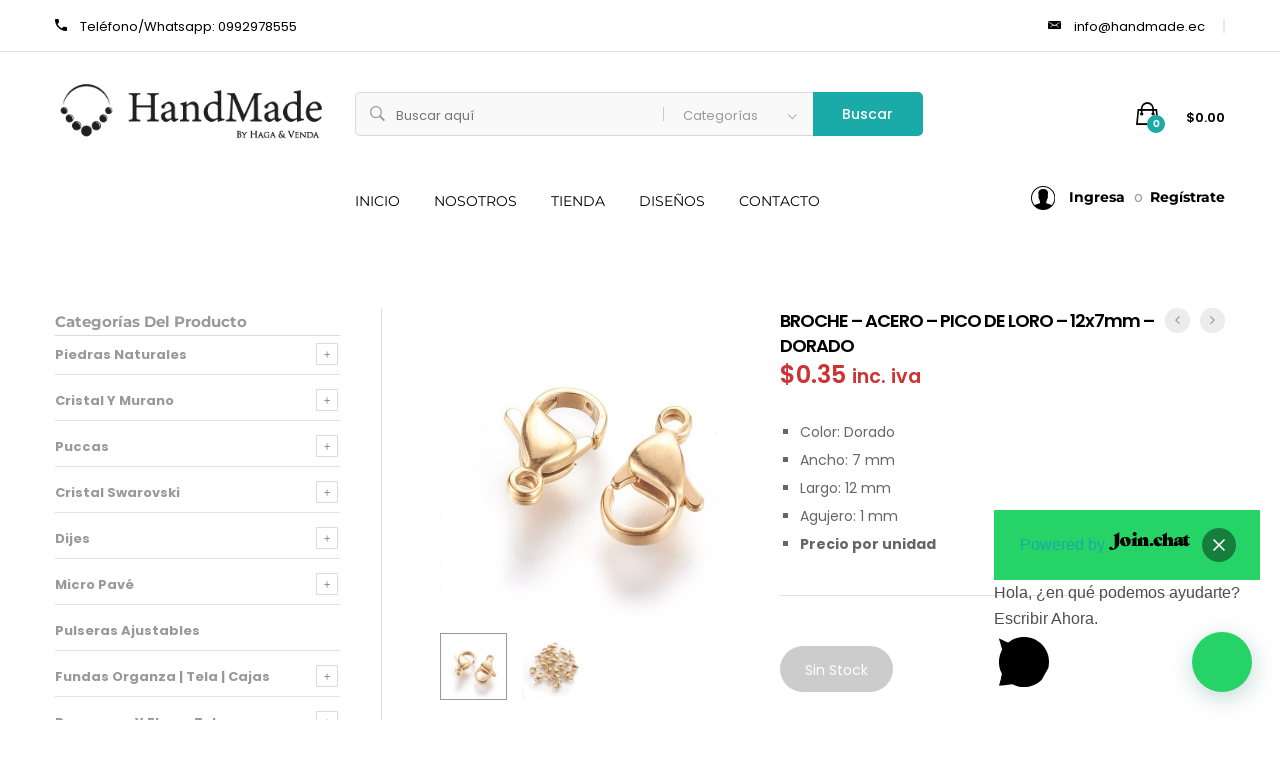

--- FILE ---
content_type: text/html; charset=UTF-8
request_url: https://www.handmade.ec/product/broche-acero-pico-de-loro-12x7cm-dorado/
body_size: 34494
content:
<!DOCTYPE html>
<html dir="ltr" lang="es" prefix="og: https://ogp.me/ns#">
<head>
<meta charset="UTF-8">
<meta name="viewport" content="width=device-width, initial-scale=1">
<meta name="facebook-domain-verification" content="19ro9rle39y5c3up24arpupzqgwh5u" />
<link rel="pingback" href="https://www.handmade.ec/xmlrpc.php">
<!-- Global site tag (gtag.js) - Google Analytics -->
<script async src="https://www.googletagmanager.com/gtag/js?id=UA-174029059-1"></script>
<script>
window.dataLayer = window.dataLayer || [];
function gtag(){dataLayer.push(arguments);}
gtag('js', new Date());
gtag('config', 'UA-174029059-1');
</script>
<script>function loadScript(a){var b=document.getElementsByTagName("head")[0],c=document.createElement("script");c.type="text/javascript",c.src="https://tracker.metricool.com/resources/be.js",c.onreadystatechange=a,c.onload=a,b.appendChild(c)}loadScript(function(){beTracker.t({hash:"b6f2a9b29bd1d3e1e46b82613ad8a8e3"})});</script>
<title>BROCHE – ACERO – PICO DE LORO – 12x7mm – DORADO | HANDMADE</title>
<!-- All in One SEO 4.9.3 - aioseo.com -->
<meta name="robots" content="max-snippet:-1, max-image-preview:large, max-video-preview:-1" />
<link rel="canonical" href="https://www.handmade.ec/product/broche-acero-pico-de-loro-12x7cm-dorado/" />
<meta name="generator" content="All in One SEO (AIOSEO) 4.9.3" />
<meta property="og:locale" content="es_ES" />
<meta property="og:site_name" content="HANDMADE - By Haga y Venda - Bisuteria en Ecuador" />
<meta property="og:type" content="article" />
<meta property="og:title" content="BROCHE – ACERO – PICO DE LORO – 12x7mm – DORADO | HANDMADE" />
<meta property="og:url" content="https://www.handmade.ec/product/broche-acero-pico-de-loro-12x7cm-dorado/" />
<meta property="og:image" content="https://www.handmade.ec/wp-content/uploads/2020/08/fb.png" />
<meta property="og:image:secure_url" content="https://www.handmade.ec/wp-content/uploads/2020/08/fb.png" />
<meta property="article:published_time" content="2020-08-28T17:25:52+00:00" />
<meta property="article:modified_time" content="2023-01-24T18:15:13+00:00" />
<meta name="twitter:card" content="summary" />
<meta name="twitter:title" content="BROCHE – ACERO – PICO DE LORO – 12x7mm – DORADO | HANDMADE" />
<meta name="twitter:image" content="https://www.handmade.ec/wp-content/uploads/2020/08/fb.png" />
<script type="application/ld+json" class="aioseo-schema">
{"@context":"https:\/\/schema.org","@graph":[{"@type":"BreadcrumbList","@id":"https:\/\/www.handmade.ec\/product\/broche-acero-pico-de-loro-12x7cm-dorado\/#breadcrumblist","itemListElement":[{"@type":"ListItem","@id":"https:\/\/www.handmade.ec#listItem","position":1,"name":"Home","item":"https:\/\/www.handmade.ec","nextItem":{"@type":"ListItem","@id":"https:\/\/www.handmade.ec\/tienda\/#listItem","name":"Tienda"}},{"@type":"ListItem","@id":"https:\/\/www.handmade.ec\/tienda\/#listItem","position":2,"name":"Tienda","item":"https:\/\/www.handmade.ec\/tienda\/","nextItem":{"@type":"ListItem","@id":"https:\/\/www.handmade.ec\/product-category\/accesorios-generales\/#listItem","name":"Accesorios Generales"},"previousItem":{"@type":"ListItem","@id":"https:\/\/www.handmade.ec#listItem","name":"Home"}},{"@type":"ListItem","@id":"https:\/\/www.handmade.ec\/product-category\/accesorios-generales\/#listItem","position":3,"name":"Accesorios Generales","item":"https:\/\/www.handmade.ec\/product-category\/accesorios-generales\/","nextItem":{"@type":"ListItem","@id":"https:\/\/www.handmade.ec\/product-category\/accesorios-generales\/broches\/#listItem","name":"- Broches"},"previousItem":{"@type":"ListItem","@id":"https:\/\/www.handmade.ec\/tienda\/#listItem","name":"Tienda"}},{"@type":"ListItem","@id":"https:\/\/www.handmade.ec\/product-category\/accesorios-generales\/broches\/#listItem","position":4,"name":"- Broches","item":"https:\/\/www.handmade.ec\/product-category\/accesorios-generales\/broches\/","nextItem":{"@type":"ListItem","@id":"https:\/\/www.handmade.ec\/product-category\/accesorios-generales\/broches\/broches-magneticos-y-acero\/#listItem","name":"- Broches Acero y Magn\u00e9ticos"},"previousItem":{"@type":"ListItem","@id":"https:\/\/www.handmade.ec\/product-category\/accesorios-generales\/#listItem","name":"Accesorios Generales"}},{"@type":"ListItem","@id":"https:\/\/www.handmade.ec\/product-category\/accesorios-generales\/broches\/broches-magneticos-y-acero\/#listItem","position":5,"name":"- Broches Acero y Magn\u00e9ticos","item":"https:\/\/www.handmade.ec\/product-category\/accesorios-generales\/broches\/broches-magneticos-y-acero\/","nextItem":{"@type":"ListItem","@id":"https:\/\/www.handmade.ec\/product\/broche-acero-pico-de-loro-12x7cm-dorado\/#listItem","name":"BROCHE \u2013 ACERO \u2013 PICO DE LORO &#8211; 12x7mm &#8211; DORADO"},"previousItem":{"@type":"ListItem","@id":"https:\/\/www.handmade.ec\/product-category\/accesorios-generales\/broches\/#listItem","name":"- Broches"}},{"@type":"ListItem","@id":"https:\/\/www.handmade.ec\/product\/broche-acero-pico-de-loro-12x7cm-dorado\/#listItem","position":6,"name":"BROCHE \u2013 ACERO \u2013 PICO DE LORO &#8211; 12x7mm &#8211; DORADO","previousItem":{"@type":"ListItem","@id":"https:\/\/www.handmade.ec\/product-category\/accesorios-generales\/broches\/broches-magneticos-y-acero\/#listItem","name":"- Broches Acero y Magn\u00e9ticos"}}]},{"@type":"ItemPage","@id":"https:\/\/www.handmade.ec\/product\/broche-acero-pico-de-loro-12x7cm-dorado\/#itempage","url":"https:\/\/www.handmade.ec\/product\/broche-acero-pico-de-loro-12x7cm-dorado\/","name":"BROCHE \u2013 ACERO \u2013 PICO DE LORO \u2013 12x7mm \u2013 DORADO | HANDMADE","inLanguage":"es-ES","isPartOf":{"@id":"https:\/\/www.handmade.ec\/#website"},"breadcrumb":{"@id":"https:\/\/www.handmade.ec\/product\/broche-acero-pico-de-loro-12x7cm-dorado\/#breadcrumblist"},"image":{"@type":"ImageObject","url":"https:\/\/www.handmade.ec\/wp-content\/uploads\/2020\/08\/BRO-ACE-022-D-1.jpg","@id":"https:\/\/www.handmade.ec\/product\/broche-acero-pico-de-loro-12x7cm-dorado\/#mainImage","width":1000,"height":1000},"primaryImageOfPage":{"@id":"https:\/\/www.handmade.ec\/product\/broche-acero-pico-de-loro-12x7cm-dorado\/#mainImage"},"datePublished":"2020-08-28T12:25:52-05:00","dateModified":"2023-01-24T13:15:13-05:00"},{"@type":"Organization","@id":"https:\/\/www.handmade.ec\/#organization","name":"Handmade by Haga y Venda","description":"BY HAGA Y VENDA","url":"https:\/\/www.handmade.ec\/","telephone":"+593992978555"},{"@type":"WebSite","@id":"https:\/\/www.handmade.ec\/#website","url":"https:\/\/www.handmade.ec\/","name":"HANDMADE","description":"BY HAGA Y VENDA","inLanguage":"es-ES","publisher":{"@id":"https:\/\/www.handmade.ec\/#organization"}}]}
</script>
<!-- All in One SEO -->
<script>window._wca = window._wca || [];</script>
<link rel='dns-prefetch' href='//stats.wp.com' />
<link rel='dns-prefetch' href='//capi-automation.s3.us-east-2.amazonaws.com' />
<link rel="alternate" type="application/rss+xml" title="HANDMADE &raquo; Feed" href="https://www.handmade.ec/feed/" />
<link rel="alternate" type="application/rss+xml" title="HANDMADE &raquo; Feed de los comentarios" href="https://www.handmade.ec/comments/feed/" />
<!-- <link rel='stylesheet' id='wphb-1-css'  href='https://www.handmade.ec/wp-content/uploads/hummingbird-assets/f780aa6c048cfd224b5e3ab2fe6e3c66.css' type='text/css' media='all' /> -->
<!-- <link rel='stylesheet' id='wp-block-library-css'  href='https://www.handmade.ec/wp-includes/css/dist/block-library/style.min.css' type='text/css' media='all' /> -->
<link rel="stylesheet" type="text/css" href="//www.handmade.ec/wp-content/cache/wpfc-minified/l8n5a470/6i2ym.css" media="all"/>
<style id='wp-block-library-inline-css' type='text/css'>
.has-text-align-justify{text-align:justify;}
</style>
<style id='wp-block-library-theme-inline-css' type='text/css'>
.wp-block-audio figcaption{color:#555;font-size:13px;text-align:center}.is-dark-theme .wp-block-audio figcaption{color:hsla(0,0%,100%,.65)}.wp-block-code>code{font-family:Menlo,Consolas,monaco,monospace;color:#1e1e1e;padding:.8em 1em;border:1px solid #ddd;border-radius:4px}.wp-block-embed figcaption{color:#555;font-size:13px;text-align:center}.is-dark-theme .wp-block-embed figcaption{color:hsla(0,0%,100%,.65)}.blocks-gallery-caption{color:#555;font-size:13px;text-align:center}.is-dark-theme .blocks-gallery-caption{color:hsla(0,0%,100%,.65)}.wp-block-image figcaption{color:#555;font-size:13px;text-align:center}.is-dark-theme .wp-block-image figcaption{color:hsla(0,0%,100%,.65)}.wp-block-pullquote{border-top:4px solid;border-bottom:4px solid;margin-bottom:1.75em;color:currentColor}.wp-block-pullquote__citation,.wp-block-pullquote cite,.wp-block-pullquote footer{color:currentColor;text-transform:uppercase;font-size:.8125em;font-style:normal}.wp-block-quote{border-left:.25em solid;margin:0 0 1.75em;padding-left:1em}.wp-block-quote cite,.wp-block-quote footer{color:currentColor;font-size:.8125em;position:relative;font-style:normal}.wp-block-quote.has-text-align-right{border-left:none;border-right:.25em solid;padding-left:0;padding-right:1em}.wp-block-quote.has-text-align-center{border:none;padding-left:0}.wp-block-quote.is-large,.wp-block-quote.is-style-large,.wp-block-quote.is-style-plain{border:none}.wp-block-search .wp-block-search__label{font-weight:700}.wp-block-group:where(.has-background){padding:1.25em 2.375em}.wp-block-separator{border:none;border-bottom:2px solid;margin-left:auto;margin-right:auto;opacity:.4}.wp-block-separator:not(.is-style-wide):not(.is-style-dots){width:100px}.wp-block-separator.has-background:not(.is-style-dots){border-bottom:none;height:1px}.wp-block-separator.has-background:not(.is-style-wide):not(.is-style-dots){height:2px}.wp-block-table thead{border-bottom:3px solid}.wp-block-table tfoot{border-top:3px solid}.wp-block-table td,.wp-block-table th{padding:.5em;border:1px solid;word-break:normal}.wp-block-table figcaption{color:#555;font-size:13px;text-align:center}.is-dark-theme .wp-block-table figcaption{color:hsla(0,0%,100%,.65)}.wp-block-video figcaption{color:#555;font-size:13px;text-align:center}.is-dark-theme .wp-block-video figcaption{color:hsla(0,0%,100%,.65)}.wp-block-template-part.has-background{padding:1.25em 2.375em;margin-top:0;margin-bottom:0}
</style>
<!-- <link rel='stylesheet' id='aioseo/css/src/vue/standalone/blocks/table-of-contents/global.scss-css'  href='https://www.handmade.ec/wp-content/uploads/hummingbird-assets/6ca0bedeaa53058f483e6e9aac60dbd5.css' type='text/css' media='all' /> -->
<!-- <link rel='stylesheet' id='mediaelement-css'  href='https://www.handmade.ec/wp-includes/js/mediaelement/mediaelementplayer-legacy.min.css' type='text/css' media='all' /> -->
<!-- <link rel='stylesheet' id='wp-mediaelement-css'  href='https://www.handmade.ec/wp-includes/js/mediaelement/wp-mediaelement.min.css' type='text/css' media='all' /> -->
<!-- <link rel='stylesheet' id='wc-blocks-vendors-style-css'  href='https://www.handmade.ec/wp-content/uploads/hummingbird-assets/5f1e18d1b5247c2c41eab2a13d220377.css' type='text/css' media='all' /> -->
<!-- <link rel='stylesheet' id='wc-blocks-style-css'  href='https://www.handmade.ec/wp-content/uploads/hummingbird-assets/ae20690fa5f68159e52c4162763764b1.css' type='text/css' media='all' /> -->
<link rel="stylesheet" type="text/css" href="//www.handmade.ec/wp-content/cache/wpfc-minified/qlwkizjx/h5b6o.css" media="all"/>
<style id='joinchat-button-style-inline-css' type='text/css'>
.wp-block-joinchat-button{border:none!important;text-align:center}.wp-block-joinchat-button figure{display:table;margin:0 auto;padding:0}.wp-block-joinchat-button figcaption{font:normal normal 400 .6em/2em var(--wp--preset--font-family--system-font,sans-serif);margin:0;padding:0}.wp-block-joinchat-button .joinchat-button__qr{background-color:#fff;border:6px solid #25d366;border-radius:30px;box-sizing:content-box;display:block;height:200px;margin:auto;overflow:hidden;padding:10px;width:200px}.wp-block-joinchat-button .joinchat-button__qr canvas,.wp-block-joinchat-button .joinchat-button__qr img{display:block;margin:auto}.wp-block-joinchat-button .joinchat-button__link{align-items:center;background-color:#25d366;border:6px solid #25d366;border-radius:30px;display:inline-flex;flex-flow:row nowrap;justify-content:center;line-height:1.25em;margin:0 auto;text-decoration:none}.wp-block-joinchat-button .joinchat-button__link:before{background:transparent var(--joinchat-ico) no-repeat center;background-size:100%;content:"";display:block;height:1.5em;margin:-.75em .75em -.75em 0;width:1.5em}.wp-block-joinchat-button figure+.joinchat-button__link{margin-top:10px}@media (orientation:landscape)and (min-height:481px),(orientation:portrait)and (min-width:481px){.wp-block-joinchat-button.joinchat-button--qr-only figure+.joinchat-button__link{display:none}}@media (max-width:480px),(orientation:landscape)and (max-height:480px){.wp-block-joinchat-button figure{display:none}}
</style>
<style id='global-styles-inline-css' type='text/css'>
body{--wp--preset--color--black: #000000;--wp--preset--color--cyan-bluish-gray: #abb8c3;--wp--preset--color--white: #ffffff;--wp--preset--color--pale-pink: #f78da7;--wp--preset--color--vivid-red: #cf2e2e;--wp--preset--color--luminous-vivid-orange: #ff6900;--wp--preset--color--luminous-vivid-amber: #fcb900;--wp--preset--color--light-green-cyan: #7bdcb5;--wp--preset--color--vivid-green-cyan: #00d084;--wp--preset--color--pale-cyan-blue: #8ed1fc;--wp--preset--color--vivid-cyan-blue: #0693e3;--wp--preset--color--vivid-purple: #9b51e0;--wp--preset--gradient--vivid-cyan-blue-to-vivid-purple: linear-gradient(135deg,rgba(6,147,227,1) 0%,rgb(155,81,224) 100%);--wp--preset--gradient--light-green-cyan-to-vivid-green-cyan: linear-gradient(135deg,rgb(122,220,180) 0%,rgb(0,208,130) 100%);--wp--preset--gradient--luminous-vivid-amber-to-luminous-vivid-orange: linear-gradient(135deg,rgba(252,185,0,1) 0%,rgba(255,105,0,1) 100%);--wp--preset--gradient--luminous-vivid-orange-to-vivid-red: linear-gradient(135deg,rgba(255,105,0,1) 0%,rgb(207,46,46) 100%);--wp--preset--gradient--very-light-gray-to-cyan-bluish-gray: linear-gradient(135deg,rgb(238,238,238) 0%,rgb(169,184,195) 100%);--wp--preset--gradient--cool-to-warm-spectrum: linear-gradient(135deg,rgb(74,234,220) 0%,rgb(151,120,209) 20%,rgb(207,42,186) 40%,rgb(238,44,130) 60%,rgb(251,105,98) 80%,rgb(254,248,76) 100%);--wp--preset--gradient--blush-light-purple: linear-gradient(135deg,rgb(255,206,236) 0%,rgb(152,150,240) 100%);--wp--preset--gradient--blush-bordeaux: linear-gradient(135deg,rgb(254,205,165) 0%,rgb(254,45,45) 50%,rgb(107,0,62) 100%);--wp--preset--gradient--luminous-dusk: linear-gradient(135deg,rgb(255,203,112) 0%,rgb(199,81,192) 50%,rgb(65,88,208) 100%);--wp--preset--gradient--pale-ocean: linear-gradient(135deg,rgb(255,245,203) 0%,rgb(182,227,212) 50%,rgb(51,167,181) 100%);--wp--preset--gradient--electric-grass: linear-gradient(135deg,rgb(202,248,128) 0%,rgb(113,206,126) 100%);--wp--preset--gradient--midnight: linear-gradient(135deg,rgb(2,3,129) 0%,rgb(40,116,252) 100%);--wp--preset--duotone--dark-grayscale: url('#wp-duotone-dark-grayscale');--wp--preset--duotone--grayscale: url('#wp-duotone-grayscale');--wp--preset--duotone--purple-yellow: url('#wp-duotone-purple-yellow');--wp--preset--duotone--blue-red: url('#wp-duotone-blue-red');--wp--preset--duotone--midnight: url('#wp-duotone-midnight');--wp--preset--duotone--magenta-yellow: url('#wp-duotone-magenta-yellow');--wp--preset--duotone--purple-green: url('#wp-duotone-purple-green');--wp--preset--duotone--blue-orange: url('#wp-duotone-blue-orange');--wp--preset--font-size--small: 13px;--wp--preset--font-size--medium: 20px;--wp--preset--font-size--large: 36px;--wp--preset--font-size--x-large: 42px;}.has-black-color{color: var(--wp--preset--color--black) !important;}.has-cyan-bluish-gray-color{color: var(--wp--preset--color--cyan-bluish-gray) !important;}.has-white-color{color: var(--wp--preset--color--white) !important;}.has-pale-pink-color{color: var(--wp--preset--color--pale-pink) !important;}.has-vivid-red-color{color: var(--wp--preset--color--vivid-red) !important;}.has-luminous-vivid-orange-color{color: var(--wp--preset--color--luminous-vivid-orange) !important;}.has-luminous-vivid-amber-color{color: var(--wp--preset--color--luminous-vivid-amber) !important;}.has-light-green-cyan-color{color: var(--wp--preset--color--light-green-cyan) !important;}.has-vivid-green-cyan-color{color: var(--wp--preset--color--vivid-green-cyan) !important;}.has-pale-cyan-blue-color{color: var(--wp--preset--color--pale-cyan-blue) !important;}.has-vivid-cyan-blue-color{color: var(--wp--preset--color--vivid-cyan-blue) !important;}.has-vivid-purple-color{color: var(--wp--preset--color--vivid-purple) !important;}.has-black-background-color{background-color: var(--wp--preset--color--black) !important;}.has-cyan-bluish-gray-background-color{background-color: var(--wp--preset--color--cyan-bluish-gray) !important;}.has-white-background-color{background-color: var(--wp--preset--color--white) !important;}.has-pale-pink-background-color{background-color: var(--wp--preset--color--pale-pink) !important;}.has-vivid-red-background-color{background-color: var(--wp--preset--color--vivid-red) !important;}.has-luminous-vivid-orange-background-color{background-color: var(--wp--preset--color--luminous-vivid-orange) !important;}.has-luminous-vivid-amber-background-color{background-color: var(--wp--preset--color--luminous-vivid-amber) !important;}.has-light-green-cyan-background-color{background-color: var(--wp--preset--color--light-green-cyan) !important;}.has-vivid-green-cyan-background-color{background-color: var(--wp--preset--color--vivid-green-cyan) !important;}.has-pale-cyan-blue-background-color{background-color: var(--wp--preset--color--pale-cyan-blue) !important;}.has-vivid-cyan-blue-background-color{background-color: var(--wp--preset--color--vivid-cyan-blue) !important;}.has-vivid-purple-background-color{background-color: var(--wp--preset--color--vivid-purple) !important;}.has-black-border-color{border-color: var(--wp--preset--color--black) !important;}.has-cyan-bluish-gray-border-color{border-color: var(--wp--preset--color--cyan-bluish-gray) !important;}.has-white-border-color{border-color: var(--wp--preset--color--white) !important;}.has-pale-pink-border-color{border-color: var(--wp--preset--color--pale-pink) !important;}.has-vivid-red-border-color{border-color: var(--wp--preset--color--vivid-red) !important;}.has-luminous-vivid-orange-border-color{border-color: var(--wp--preset--color--luminous-vivid-orange) !important;}.has-luminous-vivid-amber-border-color{border-color: var(--wp--preset--color--luminous-vivid-amber) !important;}.has-light-green-cyan-border-color{border-color: var(--wp--preset--color--light-green-cyan) !important;}.has-vivid-green-cyan-border-color{border-color: var(--wp--preset--color--vivid-green-cyan) !important;}.has-pale-cyan-blue-border-color{border-color: var(--wp--preset--color--pale-cyan-blue) !important;}.has-vivid-cyan-blue-border-color{border-color: var(--wp--preset--color--vivid-cyan-blue) !important;}.has-vivid-purple-border-color{border-color: var(--wp--preset--color--vivid-purple) !important;}.has-vivid-cyan-blue-to-vivid-purple-gradient-background{background: var(--wp--preset--gradient--vivid-cyan-blue-to-vivid-purple) !important;}.has-light-green-cyan-to-vivid-green-cyan-gradient-background{background: var(--wp--preset--gradient--light-green-cyan-to-vivid-green-cyan) !important;}.has-luminous-vivid-amber-to-luminous-vivid-orange-gradient-background{background: var(--wp--preset--gradient--luminous-vivid-amber-to-luminous-vivid-orange) !important;}.has-luminous-vivid-orange-to-vivid-red-gradient-background{background: var(--wp--preset--gradient--luminous-vivid-orange-to-vivid-red) !important;}.has-very-light-gray-to-cyan-bluish-gray-gradient-background{background: var(--wp--preset--gradient--very-light-gray-to-cyan-bluish-gray) !important;}.has-cool-to-warm-spectrum-gradient-background{background: var(--wp--preset--gradient--cool-to-warm-spectrum) !important;}.has-blush-light-purple-gradient-background{background: var(--wp--preset--gradient--blush-light-purple) !important;}.has-blush-bordeaux-gradient-background{background: var(--wp--preset--gradient--blush-bordeaux) !important;}.has-luminous-dusk-gradient-background{background: var(--wp--preset--gradient--luminous-dusk) !important;}.has-pale-ocean-gradient-background{background: var(--wp--preset--gradient--pale-ocean) !important;}.has-electric-grass-gradient-background{background: var(--wp--preset--gradient--electric-grass) !important;}.has-midnight-gradient-background{background: var(--wp--preset--gradient--midnight) !important;}.has-small-font-size{font-size: var(--wp--preset--font-size--small) !important;}.has-medium-font-size{font-size: var(--wp--preset--font-size--medium) !important;}.has-large-font-size{font-size: var(--wp--preset--font-size--large) !important;}.has-x-large-font-size{font-size: var(--wp--preset--font-size--x-large) !important;}
</style>
<!-- <link rel='stylesheet' id='wphb-2-css'  href='https://www.handmade.ec/wp-content/uploads/hummingbird-assets/e510722fe5a407f8c7d104cb3b4b1a02.css' type='text/css' media='all' /> -->
<!-- <link rel='stylesheet' id='contact-form-7-css'  href='https://www.handmade.ec/wp-content/uploads/hummingbird-assets/e8d380be80fd5ae3464de58b1a7e7eab.css' type='text/css' media='all' /> -->
<!-- <link rel='stylesheet' id='rs-plugin-settings-css'  href='https://www.handmade.ec/wp-content/uploads/hummingbird-assets/1b744110e458268b3594afa7e261c966.css' type='text/css' media='all' /> -->
<link rel="stylesheet" type="text/css" href="//www.handmade.ec/wp-content/cache/wpfc-minified/8w4nsfp7/a0z50.css" media="all"/>
<style id='rs-plugin-settings-inline-css' type='text/css'>
#rs-demo-id {}
</style>
<!-- <link rel='stylesheet' id='woocommerce-general-css'  href='https://www.handmade.ec/wp-content/uploads/hummingbird-assets/4cf94816f9a00ab741b6416421fccc84.css' type='text/css' media='all' /> -->
<link rel="stylesheet" type="text/css" href="//www.handmade.ec/wp-content/cache/wpfc-minified/dsc0e1mq/1x400.css" media="all"/>
<style id='woocommerce-inline-inline-css' type='text/css'>
.woocommerce form .form-row .required { visibility: visible; }
</style>
<!-- <link rel='stylesheet' id='wphb-3-css'  href='https://www.handmade.ec/wp-content/uploads/hummingbird-assets/ad2c52c582a5d03cc242bd7a23b2e946.css' type='text/css' media='all' /> -->
<link rel="stylesheet" type="text/css" href="//www.handmade.ec/wp-content/cache/wpfc-minified/9h7iiilg/4hvu8.css" media="all"/>
<link rel='stylesheet' id='mrbara-fonts-css'  href='https://fonts.googleapis.com/css?family=Montserrat%3A400%2C700%7CPoppins%3A400%2C600%2C500%2C300%2C700%7COswald%3A400%2C300%2C700%7COpen+Sans%3A300%2C400%2C600%2C700%2C800%7CPrata%3A400%2C700&#038;subset=latin%2Clatin-ext&#038;ver=20160802' type='text/css' media='all' />
<!-- <link rel='stylesheet' id='font-awesome-css'  href='https://www.handmade.ec/wp-content/themes/mrbara/css/font-awesome.min.css' type='text/css' media='all' /> -->
<link rel="stylesheet" type="text/css" href="//www.handmade.ec/wp-content/cache/wpfc-minified/f2u90jj3/1x400.css" media="all"/>
<style id='font-awesome-inline-css' type='text/css'>
[data-font="FontAwesome"]:before {font-family: 'FontAwesome' !important;content: attr(data-icon) !important;speak: none !important;font-weight: normal !important;font-variant: normal !important;text-transform: none !important;line-height: 1 !important;font-style: normal !important;-webkit-font-smoothing: antialiased !important;-moz-osx-font-smoothing: grayscale !important;}
</style>
<!-- <link rel='stylesheet' id='ionicons-css'  href='https://www.handmade.ec/wp-content/themes/mrbara/css/ionicons.min.css' type='text/css' media='all' /> -->
<!-- <link rel='stylesheet' id='eleganticons-css'  href='https://www.handmade.ec/wp-content/uploads/hummingbird-assets/7edd519d7fa28dbeafc47709e913d296.css' type='text/css' media='all' /> -->
<!-- <link rel='stylesheet' id='linearicons-css'  href='https://www.handmade.ec/wp-content/uploads/hummingbird-assets/63ebd2c93064413ec90d100368cdbfb0.css' type='text/css' media='all' /> -->
<!-- <link rel='stylesheet' id='bootstrap-css'  href='https://www.handmade.ec/wp-content/themes/mrbara/css/bootstrap.min.css' type='text/css' media='all' /> -->
<!-- <link rel='stylesheet' id='mrbara-css'  href='https://www.handmade.ec/wp-content/uploads/hummingbird-assets/26e05ab9cc6d7e0f31deeaca01c4bedb.css' type='text/css' media='all' /> -->
<link rel="stylesheet" type="text/css" href="//www.handmade.ec/wp-content/cache/wpfc-minified/frmsndzl/7r7jm.css" media="all"/>
<style id='mrbara-inline-css' type='text/css'>
/* Color Scheme */
/* Color */
a,
.header-top-style-4 .menu-extra #lang_sel ul li a,
.header-top-style-4 .menu-extra #lang_sel ul li ul a:hover,
.left-sidebar .left-widgets .widget_nav_menu .menu li:hover > a,.left-sidebar .left-widgets .widget_nav_menu .menu li.current-menu-item > a,
.left-sidebar .left-widgets .widget_nav_menu .menu li.show-children > a,
.left-sidebar .left-widgets .social-links a:hover i,
.header-transparent .primary-nav > ul > li.current-menu-parent > a,.header-transparent .primary-nav > ul > li.current-menu-item > a,.header-transparent .primary-nav > ul > li.current-menu-item .header-transparent .primary-nav > ul > li.current-menu-ancestor > a,.header-transparent .primary-nav > ul > li:hover > a,
.header-sticky .site-header.minimized .primary-nav > ul > li.current-menu-parent > a,.header-sticky .site-header.minimized .primary-nav > ul > li.current-menu-item > a,.header-sticky .site-header.minimized .primary-nav > ul > li.current-menu-item .header-sticky .site-header.minimized .primary-nav > ul > li.current-menu-ancestor > a,.header-sticky .site-header.minimized .primary-nav > ul > li:hover > a,
.header-text-dark.header-top-style-4 .menu-extra #lang_sel ul li ul a:hover,
.header-text-dark.header-top-style-4 .primary-nav > ul > li.current-menu-parent > a,.header-text-dark.header-top-style-4 .primary-nav > ul > li.current-menu-item > a,.header-text-dark.header-top-style-4 .primary-nav > ul > li.current-menu-ancestor > a,.header-text-dark.header-top-style-4 .primary-nav > ul > li:hover > a,
.header-text-dark.header-top-style-4 .widget_icl_lang_sel_widget #lang_sel ul li a,
.header-text-dark.header-top-style-4 .widget_icl_lang_sel_widget #lang_sel ul li ul a:hover,
.mini-cart.woocommerce .cart_list .mini_cart_item a:hover,
.off-canvas-panel .widget-panel-header a:hover,
.ui-autocomplete .ui-menu-item:hover a,
.site-banner .breadcrumbs,
.page-header-portfolio-layout-1 .page-header .desc .primary-color,.page-header-portfolio-layout-2 .page-header .desc .primary-color,
.primary-nav > ul > li.current-menu-parent > a,.primary-nav > ul > li.current-menu-item > a,.primary-nav > ul > li.current-menu-ancestor > a,.primary-nav > ul > li:hover > a,
.blog-wapper .entry-footer .readmore:hover,
.entry-format.format-link .link-block:hover,
.entry-format.format-quote blockquote cite a:hover,
.entry-footer .footer-socials .social-links a:hover,
.error404 .not-found .page-content p a,
.page-template-template-coming-soon .coming-socials a:hover,
.rev_slider .primary-color,
.rev_slider .mr-social .mr-link1:hover,
.rev_slider .mr-btn-buy:after,
.rev_slider .mr-btn-buy:hover,
.woocommerce ul.products li.product .product-inner:hover h3 a,
.woocommerce.shop-view-list ul.products li.product .product-content-thumbnails .yith-wcwl-add-to-wishlist .yith-wcwl-add-button a:hover:before,.woocommerce.shop-view-list ul.products li.product .product-content-thumbnails .yith-wcwl-add-to-wishlist .yith-wcwl-wishlistaddedbrowse a:hover:before,.woocommerce.shop-view-list ul.products li.product .product-content-thumbnails .yith-wcwl-add-to-wishlist .yith-wcwl-wishlistexistsbrowse a:hover:before,
.woocommerce div.product .woocommerce-product-rating .woocommerce-review-link:hover,
.woocommerce div.product .share .social-links a:hover,
.woocommerce div.product .yith-wcwl-add-to-wishlist .yith-wcwl-wishlistaddedbrowse a:before,.woocommerce div.product .yith-wcwl-add-to-wishlist .yith-wcwl-wishlistexistsbrowse a:before,
.woocommerce div.product form.cart .group_table .product-name a:hover,
.woocommerce.woocommerce-wishlist .wishlist_table tbody td.product-price ins .amount,
.woocommerce .shop-topbar .widget.soo-product-filter-widget .product-filter .filter-swatches .swatch-label.selected,
.woocommerce #customer_login form.login .lost_password a:hover,.woocommerce #customer_login form.register .lost_password a:hover,
.woocommerce-account .woocommerce .woocommerce-MyAccount-content .woocommerce-Addresses .woocommerce-Address .woocommerce-Address-edit .edit:hover,
.my-account-page-transparent .woocommerce #customer_login form.login .form-row .mr-forgot a:hover,.my-account-page-transparent .woocommerce #customer_login form.register .form-row .mr-forgot a:hover,
.my-account-page-transparent .woocommerce .woocommerce-MyAccount-content .woocommerce-Addresses .woocommerce-Address .woocommerce-Address-edit .edit:hover,
.product-item-layout-2 ul.products li.product .product-content-thumbnails .btn-add-to-cart:hover,.product-item-layout-2 ul.products li.product .product-content-thumbnails .added_to_cart.wc-forward:hover,
.product-item-layout-2 ul.products li.product .product-content-thumbnails .compare-button a:hover,.product-item-layout-2 ul.products li.product .product-content-thumbnails .yith-wcwl-add-to-wishlist a:hover,.product-item-layout-2 ul.products li.product .product-content-thumbnails .product-quick-view:hover,
.product-item-layout-2 ul.products li.product .product-content-thumbnails .yith-wcwl-add-to-wishlist .yith-wcwl-add-button a:hover,.product-item-layout-2 ul.products li.product .product-content-thumbnails .yith-wcwl-add-to-wishlist .yith-wcwl-wishlistaddedbrowse a:hover,.product-item-layout-2 ul.products li.product .product-content-thumbnails .yith-wcwl-add-to-wishlist .yith-wcwl-wishlistexistsbrowse a:hover,
.product-item-layout-2 ul.products li.product .product-content-thumbnails .yith-wcwl-add-to-wishlist .yith-wcwl-wishlistaddedbrowse a,.product-item-layout-2 ul.products li.product .product-content-thumbnails .yith-wcwl-add-to-wishlist .yith-wcwl-wishlistexistsbrowse a,
.product-item-layout-4 ul.products li.product .product-content-thumbnails .compare-button a:hover,
.product-item-layout-4 ul.products li.product .product-content-thumbnails .yith-wcwl-add-to-wishlist .yith-wcwl-add-button a:hover:before,.product-item-layout-4 ul.products li.product .product-content-thumbnails .yith-wcwl-add-to-wishlist .yith-wcwl-wishlistaddedbrowse a:hover:before,.product-item-layout-4 ul.products li.product .product-content-thumbnails .yith-wcwl-add-to-wishlist .yith-wcwl-wishlistexistsbrowse a:hover:before,
.product-item-layout-4 ul.products li.product .product-content-thumbnails .yith-wcwl-add-to-wishlist .yith-wcwl-wishlistaddedbrowse a:before,.product-item-layout-4 ul.products li.product .product-content-thumbnails .yith-wcwl-add-to-wishlist .yith-wcwl-wishlistexistsbrowse a:before,
.product-item-layout-5 ul.products li.product .product-inner .product-content-thumbnails .btn-add-to-cart:hover,.product-item-layout-5 ul.products li.product .product-inner .product-content-thumbnails .added_to_cart.wc-forward:hover,
.product-item-layout-5 ul.products li.product .product-inner .product-content-thumbnails .yith-wcwl-add-to-wishlist .yith-wcwl-add-button a:hover:before,.product-item-layout-5 ul.products li.product .product-inner .product-content-thumbnails .yith-wcwl-add-to-wishlist .yith-wcwl-wishlistaddedbrowse a:hover:before,.product-item-layout-5 ul.products li.product .product-inner .product-content-thumbnails .yith-wcwl-add-to-wishlist .yith-wcwl-wishlistexistsbrowse a:hover:before,
.product-item-layout-5 ul.products li.product .product-inner .product-content-thumbnails .yith-wcwl-add-to-wishlist .yith-wcwl-wishlistaddedbrowse a:before,.product-item-layout-5 ul.products li.product .product-inner .product-content-thumbnails .yith-wcwl-add-to-wishlist .yith-wcwl-wishlistexistsbrowse a:before,
.product-item-layout-6 ul.products li.product .product-inner .product-content-thumbnails .yith-wcwl-add-to-wishlist .yith-wcwl-wishlistaddedbrowse a:before,.product-item-layout-6 ul.products li.product .product-inner .product-content-thumbnails .yith-wcwl-add-to-wishlist .yith-wcwl-wishlistexistsbrowse a:before,
.product-item-layout-7 ul.products li.product .product-inner:hover .product-content-thumbnails .footer-product .btn-add-to-cart,.product-item-layout-7 ul.products li.product .product-inner:hover .product-content-thumbnails .footer-product .added_to_cart.wc-forward,
.product-item-layout-7 ul.products li.product .product-inner .product-content-thumbnails .btn-add-to-cart:hover,.product-item-layout-7 ul.products li.product .product-inner .product-content-thumbnails .added_to_cart.wc-forward:hover,
.product-item-layout-10 ul.products li.product .product-content-thumbnails .btn-add-to-cart,.product-item-layout-10 ul.products li.product .product-content-thumbnails .added_to_cart.wc-forward,
.product-item-layout-10 ul.products li.product .product-content-thumbnails .yith-wcwl-add-to-wishlist .yith-wcwl-add-button a:hover,.product-item-layout-10 ul.products li.product .product-content-thumbnails .yith-wcwl-add-to-wishlist .yith-wcwl-wishlistaddedbrowse a:hover,.product-item-layout-10 ul.products li.product .product-content-thumbnails .yith-wcwl-add-to-wishlist .yith-wcwl-wishlistexistsbrowse a:hover,
.product-item-layout-10 ul.products li.product .product-content-thumbnails .yith-wcwl-add-to-wishlist .yith-wcwl-wishlistaddedbrowse a,.product-item-layout-10 ul.products li.product .product-content-thumbnails .yith-wcwl-add-to-wishlist .yith-wcwl-wishlistexistsbrowse a,
.woocommerce-checkout .woocommerce .woocommerce-info .showlogin:hover,.woocommerce-checkout .woocommerce .woocommerce-info .showcoupon:hover,
.shop-toolbar .products-found span,
.filters-product-cat ul li a.selected,.filters-product-cat ul li a:hover,
.product-page-layout-3 div.product .product-layout-3 div.product-details .product-toolbar .back-home:hover,
.product-page-layout-5 div.product .product-layout-5 .product-toolbar .back-home:hover,
.product-page-layout-7 div.product .product-layout-7 div.product-details .product-toolbar .back-home:hover,
.product-page-layout-11 div.product .product-layout-11 div.product-details .product-toolbar .back-home:hover,
.widget_categories li a:hover,.widget_archive li a:hover,
.vc_wp_custommenu.style2 .menu > li > a:hover,
.vc_wp_custommenu.style3 .menu > li > a:hover,
.vc_wp_custommenu .menu li .mega-menu-content .menu-ads .shop-link:hover,.primary-sidebar .menu li .mega-menu-content .menu-ads .shop-link:hover,
.vc_wp_custommenu .menu li .mega-menu-content .menu-ads .shop-link:after,.primary-sidebar .menu li .mega-menu-content .menu-ads .shop-link:after,
.footer-layout-1.gray-skin .widget a:hover,
.footer-layout-1.light-skin .widget a:hover,
.footer-layout-5 .socials a:hover,
.footer-layout-5 #lang_sel > ul li a:hover,
.footer-layout-5 #lang_sel > ul ul li a:hover,
.footer-layout-8 .social-links a:hover,
.footer-layout-8 .social-links a:hover i,
.login-popup.popup-login-2 .login-content .message,
.header-sticky.header-top-style-4 .site-header.minimized .widget-mr-language-switcher ul li a:hover,
.blog-wapper.sticky .entry-title:before,
.header-top-style-11 .site-header .products-cats-menu.style-3 .menu > li:hover > a,
.header-top-style-11 .site-header .products-cats-menu.style-2 .menu > li:hover > a,
.header-top-style-11 .site-header .products-cats-menu.style-4 .menu>li:hover>a,
.vc_wp_custommenu .menu li .mega-menu-content .menu-ads .shop-link:after,
.primary-sidebar .menu li .mega-menu-content .menu-ads .shop-link:after,
.products-cats-menu .menu li .mega-menu-content .menu-ads .shop-link:after,
.vc_wp_custommenu .menu li .mega-menu-content .menu-ads .shop-link:hover,
.primary-sidebar .menu li .mega-menu-content .menu-ads .shop-link:hover,
.products-cats-menu .menu li .mega-menu-content .menu-ads .shop-link:hover{
color: #1aaaa7;
}
.header-transparent.header-top-style-1 .primary-nav > ul > li.current-menu-parent > a,
.header-transparent.header-top-style-1 .primary-nav > ul > li.current-menu-item > a,
.header-transparent.header-top-style-1 .primary-nav > ul > li.current-menu-ancestor > a,
.header-transparent.header-top-style-1 .primary-nav > ul > li:hover > a {
color: #fff;
}
.header-text-dark.header-top-style-1 .primary-nav > ul > li.current-menu-parent > a,
.header-text-dark.header-top-style-1 .primary-nav > ul > li.current-menu-item > a,
.header-text-dark.header-top-style-1 .primary-nav > ul > li.current-menu-ancestor > a,
.header-text-dark.header-top-style-1 .primary-nav > ul > li:hover > a {
color: #000;
}
/* BackGround Color */
.site-header .menu-extra .extra-menu-item.menu-item-cart .mini-cart-counter,
.header-top-style-8 .site-header .menu-sidebar .search-submit,
.header-top-style-8 .site-header .menu-sidebar .menu-sideextra .menu-item-cart .mini-cart-counter,
.header-top-style-9 .site-header .menu-sidebar .menu-sideextra .menu-item-cart .mini-cart-counter,
.mini-cart.woocommerce .buttons a,
.mini-cart.woocommerce .buttons .checkout:hover,
.display-cart .site-header .toggle-cart .cart-icon,
.rev_slider .mr-button3:hover:before,
.woocommerce button.button,.woocommerce a.button,.woocommerce input.button,.woocommerce #respond input#submit,
.woocommerce button.button.alt,.woocommerce a.button.alt,.woocommerce input.button.alt,.woocommerce #respond input#submit.alt,
.woocommerce .widget_shopping_cart_content .wc-forward,
.woocommerce.shop-view-list ul.products li.product .product-content-thumbnails .btn-add-to-cart,.woocommerce.shop-view-list ul.products li.product .product-content-thumbnails .added_to_cart.wc-forward,
.woocommerce.shop-view-list ul.products li.product .product-content-thumbnails .product-quick-view:hover,
.woocommerce .products-links .nav-previous a:hover,.woocommerce .products-links .nav-next a:hover,
.woocommerce div.product p.cart .button,
.woocommerce div.product form.cart .button,
.woocommerce div.product form.cart .compare-button .compare:hover,
.woocommerce div.product form.cart .compare-button .compare:hover:before,
.woocommerce div.product .yith-wcwl-add-to-wishlist .yith-wcwl-add-button .add_to_wishlist:hover,
.woocommerce div.product .yith-wcwl-add-to-wishlist .yith-wcwl-wishlistaddedbrowse a:hover,.woocommerce div.product .yith-wcwl-add-to-wishlist .yith-wcwl-wishlistexistsbrowse a:hover,
.woocommerce.woocommerce-wishlist .wishlist_table tbody td.product-add-to-cart .button:hover,
.woocommerce form .form-row .button,
.woocommerce .cart-collaterals .cart_totals .wc-proceed-to-checkout .checkout-button,
.woocommerce .widget_price_filter .ui-slider .ui-slider-handle,.woocommerce .widget_price_filter .ui-slider .ui-slider-range,
.woocommerce .widget_price_filter .price_slider_amount .button,
.woocommerce .yith-woocommerce-ajax-product-filter ul.yith-wcan-label li a:hover,
.woocommerce .yith-woocompare-widget a.compare.button,
.woocommerce .widget.widget_shopping_cart .widget_shopping_cart_content .buttons .button,
.woocommerce .widget.widget_shopping_cart .widget_shopping_cart_content .buttons .button.checkout:hover,
.woocommerce .woocommerce-error .button,
.woocommerce .woocommerce-message .button,
.woocommerce.shop-widget-title-style-2 .shop-sidebar .widget .widget-title,
.woocommerce.shop-widget-title-style-2 .shop-sidebar .widget .widget-title:before,
.woocommerce .soo-product-filter-widget .filter-slider .ui-slider-range,
.woocommerce table.my_account_orders .order-actions .button,
.woocommerce #customer_login form.login .form-row .btn-log .button,.woocommerce #customer_login form.register .form-row .btn-log .button,.woocommerce #customer_login form.login .form-row .btn-regis .button,.woocommerce #customer_login form.register .form-row .btn-regis .button,
.woocommerce .shop-widget-info ul li:hover .w-icon,
.woocommerce-account .woocommerce .shop_table .order-actions .button,
.woocommerce-account.woocommerce-edit-address .woocommerce .woocommerce-MyAccount-content .address-form .button,.woocommerce-account.woocommerce-edit-account .woocommerce .woocommerce-MyAccount-content .address-form .button,.woocommerce-account.woocommerce-edit-address .woocommerce .woocommerce-MyAccount-content .edit-account .button,.woocommerce-account.woocommerce-edit-account .woocommerce .woocommerce-MyAccount-content .edit-account .button,
.woocommerce-account.woocommerce-lost-password form.lost_reset_password .form-row.reset-btn .button,
.my-account-page-transparent .woocommerce #customer_login form.login .form-row .btn-log .button,.my-account-page-transparent .woocommerce #customer_login form.register .form-row .btn-log .button,.my-account-page-transparent .woocommerce #customer_login form.login .form-row .btn-regis .button,.my-account-page-transparent .woocommerce #customer_login form.register .form-row .btn-regis .button,
.product-item-layout-3 ul.products li.product .product-content-thumbnails .btn-add-to-cart:hover,.product-item-layout-9 ul.products li.product .product-content-thumbnails .btn-add-to-cart:hover,.product-item-layout-3 ul.products li.product .product-content-thumbnails .yith-wcwl-add-to-wishlist:hover,.product-item-layout-9 ul.products li.product .product-content-thumbnails .yith-wcwl-add-to-wishlist:hover,.product-item-layout-3 ul.products li.product .product-content-thumbnails .product-quick-view:hover,.product-item-layout-9 ul.products li.product .product-content-thumbnails .product-quick-view:hover,.product-item-layout-3 ul.products li.product .product-content-thumbnails .added_to_cart.wc-forward:hover,.product-item-layout-9 ul.products li.product .product-content-thumbnails .added_to_cart.wc-forward:hover,.product-item-layout-3 ul.products li.product .product-content-thumbnails .compare-button a:hover,.product-item-layout-9 ul.products li.product .product-content-thumbnails .compare-button a:hover,
.product-item-layout-4 ul.products li.product .product-content-thumbnails .btn-add-to-cart:hover,.product-item-layout-4 ul.products li.product .product-content-thumbnails .added_to_cart.wc-forward:hover,
.product-item-layout-8 ul.products li.product .product-content-thumbnails .yith-wcwl-add-to-wishlist:hover,.product-item-layout-8 ul.products li.product .product-content-thumbnails .product-quick-view:hover,.product-item-layout-8 ul.products li.product .product-content-thumbnails .compare-button:hover,.product-item-layout-8 ul.products li.product .product-content-thumbnails .btn-add-to-cart:hover,.product-item-layout-8 ul.products li.product .product-content-thumbnails .added_to_cart.wc-forward:hover,
.product-item-layout-8 ul.products li.product .product-content-thumbnails .compare-button a:hover,
.woocommerce-cart table.shop_table tr .actions .button:hover,.woocommerce-cart table.shop_table tr .actions .btn-shop:hover,
.tooltip-inner,
.shop-filter-mobile,
.newsletter-popup.newsletter-2 .newletter-content .n-form input[type="submit"],
.login-popup .login-content .form-row .button,
.login-popup.popup-login-2 .login-content .login-row,
.backtotop,
.woocommerce .shop-topbar .widget.soo-product-filter-widget .shop-filter-mobile,
.comment-respond .form-submit .submit,
.woocommerce.woocommerce-wishlist .wishlist_table tbody td.product-add-to-cart .button,
.post-password-required .post-password-form input[type="submit"],
.page-links .page-number,
.page-links a > .page-number:hover,
.search-no-results .no-results .search-form .search-submit,
.header-top-style-11 .site-header .menu-sidebar .search-submit,
.header-top-style-11 .site-header .products-cats-menu .cats-menu-title,
.header-top-style-11 .site-header .menu-sideextra .menu-item-yith .mini-yith-counter,
.header-top-style-11 .site-header .menu-sideextra .menu-item-cart .mini-cart-counter{
background-color: #1aaaa7;
}
.woocommerce.woocommerce-wishlist .wishlist_table tbody td.product-add-to-cart .button:hover,
.page-links a > .page-number {
background-color: #333;
}
.header-sticky.header-top-style-8 .site-header .primary-nav > ul > li.current-menu-parent > a,
.header-sticky.header-top-style-8 .site-header .primary-nav > ul > li.current-menu-item > a,
.header-sticky.header-top-style-8 .site-header .primary-nav > ul > li.current-menu-ancestor > a,
.header-sticky.header-top-style-8 .site-header .primary-nav > ul > li:hover > a {
color: #999;
}
.header-sticky.header-top-style-9 .site-header .primary-nav > ul > li.current-menu-parent > a,
.header-sticky.header-top-style-9 .site-header .primary-nav > ul > li.current-menu-item > a,
.header-sticky.header-top-style-9 .site-header .primary-nav > ul > li.current-menu-ancestor > a,
.header-sticky.header-top-style-9 .site-header .primary-nav > ul > li:hover > a {
color: #999;
}
.header-sticky.header-top-style-10 .site-header .primary-nav > ul > li.current-menu-parent > a,
.header-sticky.header-top-style-10 .site-header .primary-nav > ul > li.current-menu-item > a,
.header-sticky.header-top-style-10 .site-header .primary-nav > ul > li.current-menu-ancestor > a,
.header-sticky.header-top-style-10 .site-header .primary-nav > ul > li:hover > a {
color: #999;
}
/* Border Color */
.display-cart .site-header .toggle-cart .cart-icon:before,
.product-page-layout-4 div.product .product-layout-4 .thumbnails a.active:after,
.product-page-layout-4 .related-products ul.products li.product .product-content-thumbnails a:hover,
.product-page-layout-10 .related-products ul.products li.product .product-content-thumbnails a:hover,
.error404 .not-found .page-content p a,
.header-top-style-11 .site-header .products-cats-menu.style-4 .toggle-product-cats {
border-color: #1aaaa7;
}
.tooltip.top .tooltip-arrow {
border-top-color: #1aaaa7;
}
blockquote {
border-left-color: #1aaaa7;
}
@keyframes pre-loader-color {
100%,
0% {
stroke: #1aaaa7;
}
40% {
stroke: #305e7b;
}
66% {
stroke: #cc0000;
}
80%,
90% {
stroke: #ca7f09;
}
}
.mr-loader .path {
animation: dash 1.5s ease-in-out infinite, pre-loader-color 6s ease-in-out infinite;
}
</style>
<!-- <link rel='stylesheet' id='mrbara-responsive-css'  href='https://www.handmade.ec/wp-content/uploads/hummingbird-assets/1d2c8156dcfaf8229ca547edfd163836.css' type='text/css' media='all' /> -->
<!-- <link rel='stylesheet' id='photoswipe-css'  href='https://www.handmade.ec/wp-content/plugins/woocommerce/assets/css/photoswipe/photoswipe.min.css' type='text/css' media='all' /> -->
<!-- <link rel='stylesheet' id='photoswipe-default-skin-css'  href='https://www.handmade.ec/wp-content/plugins/woocommerce/assets/css/photoswipe/default-skin/default-skin.min.css' type='text/css' media='all' /> -->
<!-- <link rel='stylesheet' id='mrbara-shortcodes-css'  href='https://www.handmade.ec/wp-content/uploads/hummingbird-assets/c54485c2c804d67e95aa227925d0a081.css' type='text/css' media='all' /> -->
<link rel="stylesheet" type="text/css" href="//www.handmade.ec/wp-content/cache/wpfc-minified/2xwktd3u/7r7lf.css" media="all"/>
<style id='mrbara-shortcodes-inline-css' type='text/css'>
/* Color Scheme */
/* Color */
.product-carousel .footer-link .link:hover,
.mrbara-products .grid-link .link:hover,
.mrbara-newletter.newsletter-style2 .b-content .title span,
.mrbara-newletter.newsletter-style6 .b-content:before,
.mrbara-newletter.newsletter-style7 .b-content:before,
.mrbara-newletter.newsletter-style8 .b-content .title,
.mrbara-newletter.newsletter-style9 .b-content .title span,
.mr-sliders .mr-slider .s-link:hover,
.section-title .desc .mr-btn-buy:after,
.section-title .desc .mr-btn-buy:hover,
.section-title.style-1 .subtitle,
.mrbara-icon-box.icon-box-style2 .i-icon,
.mrbara-icon-box.icon-box-style5 .i-icon,
.mrbara-icon-box.icon-box-style5:hover .i-icon,
.mrbara-icon-box.icon-box-style4:hover .i-icon,
.mrbara-icon-list.icon-style1:hover .icon,
.mrbara-icon-list.icon-style2 .icon,
.primary-color,
.mrbara-products-ads .link:hover,
.mrbara-posts.mr-post-style2 .single_blog_item:hover .post-footer .readmore,
.mrbara-posts.mr-post-style3 .single_blog_item .blog-date,
.mrbara-posts.mr-post-style4 .single_blog_item:hover .post-footer .readmore,
.mrbara-products-tabs .view-more .link:hover,
.mrbara-products-tabs.products-tabs-style3 .tabs-nav li a.active,.mrbara-products-tabs.products-tabs-style3 .tabs-nav li a:hover,
.mrbara-products-tabs.products-tabs-style3 .view-more .link:before,
.mrbara-products-tabs.products-tabs-style4 .view-more .link:before,
.mrbara-link-container .mrbara-link,
.mrbara-link-container .mrbara-link.color-dark:hover,
.mrbara-link-container .mrbara-link.color-light:hover,
.mrbara-link-container .mrbara-link.color-primary,
.mrbara-testimonials.nav-plain .owl-buttons div:hover,
.mrbara-banner .text,
.mrbara-portfolio-slider .portfolio-content .bx-wrapper .bx-viewport .portfolio-list .portfolio-item .portfolio-cat:hover,
.mrbara-portfolio-slider .portfolio-content .bx-wrapper .bx-viewport .portfolio-list .portfolio-item .portfolio-title:hover,
.mrbara-portfolio-slider .portfolio-content .bx-wrapper .bx-viewport .portfolio-list .portfolio-item .view-more:hover,
.mr-promotion-medium .p-desc .p-content .link-text:after,
.mr-promotion-large .p-content .link-text:after,
.mrbara-products-picks .footer-link .link:hover,
.mrbara-products-picks.products-picks-4 .title,
.products-carousel-2.carousel-style-1 .view-all .link:before,
.products-carousel-2.carousel-style-3 .view-all .link:hover,
.mr-info-banners .banner-item .banner-grid.link-hover:hover .link,
.mr-info-banners .banner-item .banner-content .link:hover,
.mr-info-banners .banner-item .sc-content .sc-desc ul.socials li a:hover,
.mr-info-banners .banner-item .newsletter-content .nl-title span,
.mrbara-cta .cta-content .cta-btn,
.mr-sliders-banners .banner-item .banner-content .link:hover,
.mrbara-products-tabs.products-tabs-style5 .tabs-nav li a.active,
.mrbara-products-tabs.products-tabs-style5 .tabs-nav li a:hover,
.top-promotion .promotion-content .promotion-content-2 .discount-percent {
color: #1aaaa7;
}
/* BackGround Color */
.btn-primary,
.mrbara-newletter.newsletter-style2 .b-form .letter-fied input[type=submit],
.mrbara-newletter.newsletter-style5 .b-form .letter-fied input[type=submit],
.mrbara-newletter.newsletter-style6 .b-form .letter-fied input[type=submit],
.mrbara-newletter.newsletter-style7 .b-form .letter-fied input[type=submit],
.mrbara-newletter.newsletter-style8 .b-form .mc4wp-form-fields input[type=submit],
.mrbara-newletter.newsletter-style10 .b-form .letter-fied input[type=submit],
.mr-sliders .mr-slider.slider-style-3.active .s-link,
.feature-box:before,
.mrbara-icon-list.icon-style3:hover .icon,
.mrbara-icon-list.icon-style4 .icon,
.mrbara-pricing .pricing-box .link,
.btn,
.mrbara-button-container.lighten .mrbara-button:hover,
.mrbara-button-container.darken .mrbara-button:hover,
.mrbara-button,
.mrbara-link-container.link-style-1 .mrbara-link:before,
.mrbara-testimonials .owl-controls .owl-buttons div:hover,
.hot-deal-product .box-stock-product .product-link,
.mrbara-products-picks.products-pagi-2 .owl-controls .owl-pagination .owl-page span:hover,
.mrbara-products-picks.products-pagi-2 .owl-controls .owl-pagination .owl-page.active span,
.mrbara-products-picks.products-picks-4 .owl-controls .owl-pagination .owl-page span:hover,
.mrbara-products-picks.products-picks-4 .owl-controls .owl-pagination .owl-page.active span,
.products-carousel-2.carousel-style-2 .view-all .link,
.mrbara-info-box .mr-button:hover,
.mrbara-banner-large .banner-content .view-more .link:hover,
.mrbara-product-detail .product-content .link,
.mrbara-product-list .products .product-list .btn-add-to-cart,
.mrbara-product-list .products .product-list .added_to_cart.wc-forward,
.top-promotion .promotion-content .promotion-content-2 .link {
background-color: #1aaaa7;
}
.mrbara-testimonials.nav-plain .owl-buttons div:hover {
background-color: transparent;
}
.mrbara-button-container.lighten .mrbara-button,
.mrbara-info-box .mr-button {
background-color: #47d7d4;
}
.mrbara-button-container.darken .mrbara-button {
background-color: #005f5c;
}
.product-carousel .footer-link .link:hover,
.mrbara-products .grid-link .link:hover,
.mrbara-products-tabs .view-more .link:hover,
.mrbara-products-picks .footer-link .link:hover,
.products-carousel-2.carousel-style-3 .view-all .link:hover,
.mrbara-cta .cta-content .cta-btn,
.vc_wp_custommenu.style2 {
border-color: #1aaaa7;
}
.mrbara-newletter.newsletter-style1 .b-form .letter-fied input[type=email] {
background-color: #2ebebb;
color: #6afaf7;
}
.mrbara-newletter.newsletter-style1 .b-form .letter-fied input[type=email]::-webkit-input-placeholder {
color: #6afaf7;
}
.mrbara-newletter.newsletter-style1 .b-form .letter-fied input[type=email]:-moz-placeholder {
color: #6afaf7;
}
.mrbara-newletter.newsletter-style1 .b-form .letter-fied input[type=email]::-moz-placeholder {
color: #6afaf7;
}
.mrbara-newletter.newsletter-style1 .b-form .letter-fied input[type=email]:-ms-input-placeholder {
color: #6afaf7;
}
</style>
<!-- <link rel='stylesheet' id='mrbara-shortcodes-responsive-css'  href='https://www.handmade.ec/wp-content/uploads/hummingbird-assets/35f9fb4d2edc0b02c80813839ec3ab25.css' type='text/css' media='all' /> -->
<!-- <link rel='stylesheet' id='soopas-frontend-css'  href='https://www.handmade.ec/wp-content/uploads/hummingbird-assets/d93151976314d8a1b978ec69b00a274b.css' type='text/css' media='all' /> -->
<!-- <link rel='stylesheet' id='mrbara-child-style-css'  href='https://www.handmade.ec/wp-content/uploads/hummingbird-assets/4eb1ec5c4eaa3568f855efb49feaa6bf.css' type='text/css' media='all' /> -->
<!-- <link rel='stylesheet' id='jetpack_css-css'  href='https://www.handmade.ec/wp-content/plugins/jetpack/css/jetpack.css' type='text/css' media='all' /> -->
<!-- <link rel='stylesheet' id='wdp_pricing-table-css'  href='https://www.handmade.ec/wp-content/uploads/hummingbird-assets/47a1e6493e2cb0924ae6c91188d38825.css' type='text/css' media='all' /> -->
<!-- <link rel='stylesheet' id='wdp_deals-table-css'  href='https://www.handmade.ec/wp-content/uploads/hummingbird-assets/9e3ac6c28027ec6db4e90407733d2eec.css' type='text/css' media='all' /> -->
<link rel="stylesheet" type="text/css" href="//www.handmade.ec/wp-content/cache/wpfc-minified/lmr9atay/9q0p1.css" media="all"/>
<script type="text/template" id="tmpl-variation-template">
<div class="woocommerce-variation-description">{{{ data.variation.variation_description }}}</div>
<div class="woocommerce-variation-price">{{{ data.variation.price_html }}}</div>
<div class="woocommerce-variation-availability">{{{ data.variation.availability_html }}}</div>
</script>
<script type="text/template" id="tmpl-unavailable-variation-template">
<p>Lo siento, este producto no está disponible. Por favor, elige otra combinación.</p>
</script>
<script src='//www.handmade.ec/wp-content/cache/wpfc-minified/g0x2mbh/1x400.js' type="text/javascript"></script>
<!-- <script type='text/javascript' src='https://www.handmade.ec/wp-includes/js/jquery/jquery.min.js' id='jquery-core-js'></script> -->
<!-- <script type='text/javascript' src='https://www.handmade.ec/wp-includes/js/jquery/jquery-migrate.min.js' id='jquery-migrate-js'></script> -->
<!-- <script type='text/javascript' src='https://www.handmade.ec/wp-content/plugins/revslider/public/assets/js/rbtools.min.js' id='tp-tools-js'></script> -->
<!-- <script type='text/javascript' src='https://www.handmade.ec/wp-content/plugins/revslider/public/assets/js/rs6.min.js' id='revmin-js'></script> -->
<!-- <script type='text/javascript' src='https://www.handmade.ec/wp-content/plugins/woocommerce/assets/js/jquery-blockui/jquery.blockUI.min.js' id='jquery-blockui-js'></script> -->
<script type='text/javascript' id='wc-add-to-cart-js-extra'>
/* <![CDATA[ */
var wc_add_to_cart_params = {"ajax_url":"\/wp-admin\/admin-ajax.php","wc_ajax_url":"\/?wc-ajax=%%endpoint%%","i18n_view_cart":"Ver carrito","cart_url":"https:\/\/www.handmade.ec\/cart\/","is_cart":"","cart_redirect_after_add":"yes"};
/* ]]> */
</script>
<script src='//www.handmade.ec/wp-content/cache/wpfc-minified/f4nw5e3v/4hvu8.js' type="text/javascript"></script>
<!-- <script type='text/javascript' src='https://www.handmade.ec/wp-content/plugins/woocommerce/assets/js/frontend/add-to-cart.min.js' id='wc-add-to-cart-js'></script> -->
<!-- <script type='text/javascript' src='https://www.handmade.ec/wp-content/uploads/hummingbird-assets/c60eb30d8b411522bad575adec5649fa.js' id='wphb-4-js'></script> -->
<!-- <script type='text/javascript' src='https://www.handmade.ec/wp-content/uploads/hummingbird-assets/ea041e985898ceba85aa2729ef10290a.js' id='vc_woocommerce-add-to-cart-js-js'></script> -->
<script defer type='text/javascript' src='https://stats.wp.com/s-202602.js' id='woocommerce-analytics-js'></script>
<!--[if lt IE 9]>
<script type='text/javascript' src='https://www.handmade.ec/wp-content/themes/mrbara/js/plugins/html5shiv.min.js' id='html5shiv-js'></script>
<![endif]-->
<!--[if lt IE 9]>
<script type='text/javascript' src='https://www.handmade.ec/wp-content/themes/mrbara/js/plugins/respond.min.js' id='respond-js'></script>
<![endif]-->
<link rel="https://api.w.org/" href="https://www.handmade.ec/wp-json/" /><link rel="alternate" type="application/json" href="https://www.handmade.ec/wp-json/wp/v2/product/15793" /><link rel="EditURI" type="application/rsd+xml" title="RSD" href="https://www.handmade.ec/xmlrpc.php?rsd" />
<link rel="wlwmanifest" type="application/wlwmanifest+xml" href="https://www.handmade.ec/wp-includes/wlwmanifest.xml" /> 
<meta name="generator" content="WordPress 5.9.12" />
<meta name="generator" content="WooCommerce 6.6.1" />
<link rel='shortlink' href='https://www.handmade.ec/?p=15793' />
<link rel="alternate" type="application/json+oembed" href="https://www.handmade.ec/wp-json/oembed/1.0/embed?url=https%3A%2F%2Fwww.handmade.ec%2Fproduct%2Fbroche-acero-pico-de-loro-12x7cm-dorado%2F" />
<link rel="alternate" type="text/xml+oembed" href="https://www.handmade.ec/wp-json/oembed/1.0/embed?url=https%3A%2F%2Fwww.handmade.ec%2Fproduct%2Fbroche-acero-pico-de-loro-12x7cm-dorado%2F&#038;format=xml" />
<style>img#wpstats{display:none}</style>
<noscript><style>.woocommerce-product-gallery{ opacity: 1 !important; }</style></noscript>
<style type="text/css">.recentcomments a{display:inline !important;padding:0 !important;margin:0 !important;}</style>        <style type="text/css">
.wdp_bulk_table_content .wdp_pricing_table_caption { color: #6d6d6d ! important} .wdp_bulk_table_content table thead td { color: #6d6d6d ! important} .wdp_bulk_table_content table thead td { background-color: #efefef ! important} .wdp_bulk_table_content table thead td { higlight_background_color-color: #efefef ! important} .wdp_bulk_table_content table thead td { higlight_text_color: #6d6d6d ! important} .wdp_bulk_table_content table tbody td { color: #6d6d6d ! important} .wdp_bulk_table_content table tbody td { background-color: #ffffff ! important} .wdp_bulk_table_content .wdp_pricing_table_footer { color: #6d6d6d ! important}        </style>
<script  type="text/javascript">
!function(f,b,e,v,n,t,s){if(f.fbq)return;n=f.fbq=function(){n.callMethod?
n.callMethod.apply(n,arguments):n.queue.push(arguments)};if(!f._fbq)f._fbq=n;
n.push=n;n.loaded=!0;n.version='2.0';n.queue=[];t=b.createElement(e);t.async=!0;
t.src=v;s=b.getElementsByTagName(e)[0];s.parentNode.insertBefore(t,s)}(window,
document,'script','https://connect.facebook.net/en_US/fbevents.js');
</script>
<!-- WooCommerce Facebook Integration Begin -->
<script  type="text/javascript">
fbq('init', '3786281841419186', {}, {
"agent": "woocommerce_0-6.6.1-3.5.15"
});
document.addEventListener( 'DOMContentLoaded', function() {
// Insert placeholder for events injected when a product is added to the cart through AJAX.
document.body.insertAdjacentHTML( 'beforeend', '<div class=\"wc-facebook-pixel-event-placeholder\"></div>' );
}, false );
</script>
<!-- WooCommerce Facebook Integration End -->
<meta name="generator" content="Powered by WPBakery Page Builder - drag and drop page builder for WordPress."/>
<meta name="generator" content="Powered by Slider Revolution 6.2.1 - responsive, Mobile-Friendly Slider Plugin for WordPress with comfortable drag and drop interface." />
<link rel="icon" href="https://www.handmade.ec/wp-content/uploads/2020/05/favicon_bisuteria.png" sizes="32x32" />
<link rel="icon" href="https://www.handmade.ec/wp-content/uploads/2020/05/favicon_bisuteria.png" sizes="192x192" />
<link rel="apple-touch-icon" href="https://www.handmade.ec/wp-content/uploads/2020/05/favicon_bisuteria.png" />
<meta name="msapplication-TileImage" content="https://www.handmade.ec/wp-content/uploads/2020/05/favicon_bisuteria.png" />
<script type="text/javascript">function setREVStartSize(e){			
try {								
var pw = document.getElementById(e.c).parentNode.offsetWidth,
newh;
pw = pw===0 || isNaN(pw) ? window.innerWidth : pw;
e.tabw = e.tabw===undefined ? 0 : parseInt(e.tabw);
e.thumbw = e.thumbw===undefined ? 0 : parseInt(e.thumbw);
e.tabh = e.tabh===undefined ? 0 : parseInt(e.tabh);
e.thumbh = e.thumbh===undefined ? 0 : parseInt(e.thumbh);
e.tabhide = e.tabhide===undefined ? 0 : parseInt(e.tabhide);
e.thumbhide = e.thumbhide===undefined ? 0 : parseInt(e.thumbhide);
e.mh = e.mh===undefined || e.mh=="" || e.mh==="auto" ? 0 : parseInt(e.mh,0);		
if(e.layout==="fullscreen" || e.l==="fullscreen") 						
newh = Math.max(e.mh,window.innerHeight);				
else{					
e.gw = Array.isArray(e.gw) ? e.gw : [e.gw];
for (var i in e.rl) if (e.gw[i]===undefined || e.gw[i]===0) e.gw[i] = e.gw[i-1];					
e.gh = e.el===undefined || e.el==="" || (Array.isArray(e.el) && e.el.length==0)? e.gh : e.el;
e.gh = Array.isArray(e.gh) ? e.gh : [e.gh];
for (var i in e.rl) if (e.gh[i]===undefined || e.gh[i]===0) e.gh[i] = e.gh[i-1];
var nl = new Array(e.rl.length),
ix = 0,						
sl;					
e.tabw = e.tabhide>=pw ? 0 : e.tabw;
e.thumbw = e.thumbhide>=pw ? 0 : e.thumbw;
e.tabh = e.tabhide>=pw ? 0 : e.tabh;
e.thumbh = e.thumbhide>=pw ? 0 : e.thumbh;					
for (var i in e.rl) nl[i] = e.rl[i]<window.innerWidth ? 0 : e.rl[i];
sl = nl[0];									
for (var i in nl) if (sl>nl[i] && nl[i]>0) { sl = nl[i]; ix=i;}															
var m = pw>(e.gw[ix]+e.tabw+e.thumbw) ? 1 : (pw-(e.tabw+e.thumbw)) / (e.gw[ix]);					
newh =  (e.type==="carousel" && e.justify==="true" ? e.gh[ix] : (e.gh[ix] * m)) + (e.tabh + e.thumbh);
}			
if(window.rs_init_css===undefined) window.rs_init_css = document.head.appendChild(document.createElement("style"));					
document.getElementById(e.c).height = newh;
window.rs_init_css.innerHTML += "#"+e.c+"_wrapper { height: "+newh+"px }";				
} catch(e){
console.log("Failure at Presize of Slider:" + e)
}					   
};</script>
<style id="kirki-inline-styles">body, .entry-content, .woocommerce div.product .woocommerce-tabs .panel{font-family:Poppins;font-size:14px;font-weight:400;line-height:1.7;text-transform:none;color:#999;}h1{font-family:Montserrat;font-size:36px;font-weight:700;line-height:1.2;text-transform:none;color:#000;}h2{font-family:Montserrat;font-size:30px;font-weight:700;line-height:1.2;text-transform:none;color:#000;}h3{font-family:Montserrat;font-size:24px;font-weight:700;line-height:1.2;text-transform:none;color:#000;}h4{font-family:Montserrat;font-size:18px;font-weight:700;line-height:1.2;text-transform:none;color:#000;}h5{font-family:Montserrat;font-size:14px;font-weight:700;line-height:1.2;text-transform:none;color:#000;}h6{font-family:Montserrat;font-size:12px;font-weight:700;line-height:1.2;text-transform:none;color:#000;}.primary-nav > ul > li > a, .menu .is-mega-menu .dropdown-submenu .menu-item-mega > a, .header-top-style-7 .item-menu-nav,.header-top-style-6 .item-menu-nav, .header-top-style-7 .site-header .menu-extra .extra-menu-item > a, .header-top-style-6 .site-header .menu-extra .extra-menu-item > a, .display-nav .modal-content .menu li > a, .header-top-style-3 .primary-nav > ul > li > a, .header-top-style-4 .primary-nav > ul > li > a, .header-top-style-4 .site-header .widget-mr-language-switcher ul li a, .primary-mobile-nav ul.menu .is-mega-menu .dropdown-submenu .menu-item-mega > a, .header-top-style-8 .site-header .menu-sidebar .menu-sideextra .menu-item-cart .mini-cart-counter, .header-top-style-9 .site-header .menu-sideextra .menu-item-cart .mini-cart-counter, .header-top-style-11 .site-header .menu-sideextra .menu-item-cart .mini-cart-counter, .header-top-style-11 .site-header .menu-sideextra .menu-item-yith .mini-yith-counter, .menu .is-mega-menu .dropdown-submenu .menu-item-mega.uppercase-text > .mega-menu-submenu > ul > li > a{font-family:Montserrat;}.site-header .primary-nav li li a, .display-nav .modal-content .menu li .sub-menu li a{font-family:Poppins;}.site-header .menu-extra .extra-menu-item > a, .site-header .menu-extra .extra-menu-item.menu-item-account ul li a, .header-top-style-2 .site-header .header-main .menu-extra .menu-item-search .search-form, .header-top-style-7 .item-menu-nav, .header-top-style-6 .item-menu-nav, .header-left .site-header .menu-footer .widget-mr-currency-switcher > ul ul li a, .header-left .site-header .menu-footer .widget-mr-language-switcher > ul ul li a{font-family:Montserrat;}.site-banner h1, .page-header-shop-layout-3 .site-banner h1{font-family:Montserrat;}.widget .widget-title, .woocommerce .widget .widget-title{font-family:Montserrat;}.footer-widgets .widget .widget-title{font-family:Montserrat;}.site-footer, .site-footer .footer-widgets, .site-footer .footer-widgets .widget a, .footer-layout-5 .widget-mr-language-switcher > ul ul li a, .footer-vertical .menu li a, .footer-vertical .socials h2{font-family:Poppins;}/* devanagari */
@font-face {
font-family: 'Poppins';
font-style: normal;
font-weight: 400;
font-display: swap;
src: url(https://www.handmade.ec/wp-content/fonts/poppins/pxiEyp8kv8JHgFVrJJbecmNE.woff2) format('woff2');
unicode-range: U+0900-097F, U+1CD0-1CF9, U+200C-200D, U+20A8, U+20B9, U+20F0, U+25CC, U+A830-A839, U+A8E0-A8FF, U+11B00-11B09;
}
/* latin-ext */
@font-face {
font-family: 'Poppins';
font-style: normal;
font-weight: 400;
font-display: swap;
src: url(https://www.handmade.ec/wp-content/fonts/poppins/pxiEyp8kv8JHgFVrJJnecmNE.woff2) format('woff2');
unicode-range: U+0100-02BA, U+02BD-02C5, U+02C7-02CC, U+02CE-02D7, U+02DD-02FF, U+0304, U+0308, U+0329, U+1D00-1DBF, U+1E00-1E9F, U+1EF2-1EFF, U+2020, U+20A0-20AB, U+20AD-20C0, U+2113, U+2C60-2C7F, U+A720-A7FF;
}
/* latin */
@font-face {
font-family: 'Poppins';
font-style: normal;
font-weight: 400;
font-display: swap;
src: url(https://www.handmade.ec/wp-content/fonts/poppins/pxiEyp8kv8JHgFVrJJfecg.woff2) format('woff2');
unicode-range: U+0000-00FF, U+0131, U+0152-0153, U+02BB-02BC, U+02C6, U+02DA, U+02DC, U+0304, U+0308, U+0329, U+2000-206F, U+20AC, U+2122, U+2191, U+2193, U+2212, U+2215, U+FEFF, U+FFFD;
}/* cyrillic-ext */
@font-face {
font-family: 'Montserrat';
font-style: normal;
font-weight: 400;
font-display: swap;
src: url(https://www.handmade.ec/wp-content/fonts/montserrat/JTUSjIg1_i6t8kCHKm459WRhyzbi.woff2) format('woff2');
unicode-range: U+0460-052F, U+1C80-1C8A, U+20B4, U+2DE0-2DFF, U+A640-A69F, U+FE2E-FE2F;
}
/* cyrillic */
@font-face {
font-family: 'Montserrat';
font-style: normal;
font-weight: 400;
font-display: swap;
src: url(https://www.handmade.ec/wp-content/fonts/montserrat/JTUSjIg1_i6t8kCHKm459W1hyzbi.woff2) format('woff2');
unicode-range: U+0301, U+0400-045F, U+0490-0491, U+04B0-04B1, U+2116;
}
/* vietnamese */
@font-face {
font-family: 'Montserrat';
font-style: normal;
font-weight: 400;
font-display: swap;
src: url(https://www.handmade.ec/wp-content/fonts/montserrat/JTUSjIg1_i6t8kCHKm459WZhyzbi.woff2) format('woff2');
unicode-range: U+0102-0103, U+0110-0111, U+0128-0129, U+0168-0169, U+01A0-01A1, U+01AF-01B0, U+0300-0301, U+0303-0304, U+0308-0309, U+0323, U+0329, U+1EA0-1EF9, U+20AB;
}
/* latin-ext */
@font-face {
font-family: 'Montserrat';
font-style: normal;
font-weight: 400;
font-display: swap;
src: url(https://www.handmade.ec/wp-content/fonts/montserrat/JTUSjIg1_i6t8kCHKm459Wdhyzbi.woff2) format('woff2');
unicode-range: U+0100-02BA, U+02BD-02C5, U+02C7-02CC, U+02CE-02D7, U+02DD-02FF, U+0304, U+0308, U+0329, U+1D00-1DBF, U+1E00-1E9F, U+1EF2-1EFF, U+2020, U+20A0-20AB, U+20AD-20C0, U+2113, U+2C60-2C7F, U+A720-A7FF;
}
/* latin */
@font-face {
font-family: 'Montserrat';
font-style: normal;
font-weight: 400;
font-display: swap;
src: url(https://www.handmade.ec/wp-content/fonts/montserrat/JTUSjIg1_i6t8kCHKm459Wlhyw.woff2) format('woff2');
unicode-range: U+0000-00FF, U+0131, U+0152-0153, U+02BB-02BC, U+02C6, U+02DA, U+02DC, U+0304, U+0308, U+0329, U+2000-206F, U+20AC, U+2122, U+2191, U+2193, U+2212, U+2215, U+FEFF, U+FFFD;
}
/* cyrillic-ext */
@font-face {
font-family: 'Montserrat';
font-style: normal;
font-weight: 700;
font-display: swap;
src: url(https://www.handmade.ec/wp-content/fonts/montserrat/JTUSjIg1_i6t8kCHKm459WRhyzbi.woff2) format('woff2');
unicode-range: U+0460-052F, U+1C80-1C8A, U+20B4, U+2DE0-2DFF, U+A640-A69F, U+FE2E-FE2F;
}
/* cyrillic */
@font-face {
font-family: 'Montserrat';
font-style: normal;
font-weight: 700;
font-display: swap;
src: url(https://www.handmade.ec/wp-content/fonts/montserrat/JTUSjIg1_i6t8kCHKm459W1hyzbi.woff2) format('woff2');
unicode-range: U+0301, U+0400-045F, U+0490-0491, U+04B0-04B1, U+2116;
}
/* vietnamese */
@font-face {
font-family: 'Montserrat';
font-style: normal;
font-weight: 700;
font-display: swap;
src: url(https://www.handmade.ec/wp-content/fonts/montserrat/JTUSjIg1_i6t8kCHKm459WZhyzbi.woff2) format('woff2');
unicode-range: U+0102-0103, U+0110-0111, U+0128-0129, U+0168-0169, U+01A0-01A1, U+01AF-01B0, U+0300-0301, U+0303-0304, U+0308-0309, U+0323, U+0329, U+1EA0-1EF9, U+20AB;
}
/* latin-ext */
@font-face {
font-family: 'Montserrat';
font-style: normal;
font-weight: 700;
font-display: swap;
src: url(https://www.handmade.ec/wp-content/fonts/montserrat/JTUSjIg1_i6t8kCHKm459Wdhyzbi.woff2) format('woff2');
unicode-range: U+0100-02BA, U+02BD-02C5, U+02C7-02CC, U+02CE-02D7, U+02DD-02FF, U+0304, U+0308, U+0329, U+1D00-1DBF, U+1E00-1E9F, U+1EF2-1EFF, U+2020, U+20A0-20AB, U+20AD-20C0, U+2113, U+2C60-2C7F, U+A720-A7FF;
}
/* latin */
@font-face {
font-family: 'Montserrat';
font-style: normal;
font-weight: 700;
font-display: swap;
src: url(https://www.handmade.ec/wp-content/fonts/montserrat/JTUSjIg1_i6t8kCHKm459Wlhyw.woff2) format('woff2');
unicode-range: U+0000-00FF, U+0131, U+0152-0153, U+02BB-02BC, U+02C6, U+02DA, U+02DC, U+0304, U+0308, U+0329, U+2000-206F, U+20AC, U+2122, U+2191, U+2193, U+2212, U+2215, U+FEFF, U+FFFD;
}/* devanagari */
@font-face {
font-family: 'Poppins';
font-style: normal;
font-weight: 400;
font-display: swap;
src: url(https://www.handmade.ec/wp-content/fonts/poppins/pxiEyp8kv8JHgFVrJJbecmNE.woff2) format('woff2');
unicode-range: U+0900-097F, U+1CD0-1CF9, U+200C-200D, U+20A8, U+20B9, U+20F0, U+25CC, U+A830-A839, U+A8E0-A8FF, U+11B00-11B09;
}
/* latin-ext */
@font-face {
font-family: 'Poppins';
font-style: normal;
font-weight: 400;
font-display: swap;
src: url(https://www.handmade.ec/wp-content/fonts/poppins/pxiEyp8kv8JHgFVrJJnecmNE.woff2) format('woff2');
unicode-range: U+0100-02BA, U+02BD-02C5, U+02C7-02CC, U+02CE-02D7, U+02DD-02FF, U+0304, U+0308, U+0329, U+1D00-1DBF, U+1E00-1E9F, U+1EF2-1EFF, U+2020, U+20A0-20AB, U+20AD-20C0, U+2113, U+2C60-2C7F, U+A720-A7FF;
}
/* latin */
@font-face {
font-family: 'Poppins';
font-style: normal;
font-weight: 400;
font-display: swap;
src: url(https://www.handmade.ec/wp-content/fonts/poppins/pxiEyp8kv8JHgFVrJJfecg.woff2) format('woff2');
unicode-range: U+0000-00FF, U+0131, U+0152-0153, U+02BB-02BC, U+02C6, U+02DA, U+02DC, U+0304, U+0308, U+0329, U+2000-206F, U+20AC, U+2122, U+2191, U+2193, U+2212, U+2215, U+FEFF, U+FFFD;
}/* cyrillic-ext */
@font-face {
font-family: 'Montserrat';
font-style: normal;
font-weight: 400;
font-display: swap;
src: url(https://www.handmade.ec/wp-content/fonts/montserrat/JTUSjIg1_i6t8kCHKm459WRhyzbi.woff2) format('woff2');
unicode-range: U+0460-052F, U+1C80-1C8A, U+20B4, U+2DE0-2DFF, U+A640-A69F, U+FE2E-FE2F;
}
/* cyrillic */
@font-face {
font-family: 'Montserrat';
font-style: normal;
font-weight: 400;
font-display: swap;
src: url(https://www.handmade.ec/wp-content/fonts/montserrat/JTUSjIg1_i6t8kCHKm459W1hyzbi.woff2) format('woff2');
unicode-range: U+0301, U+0400-045F, U+0490-0491, U+04B0-04B1, U+2116;
}
/* vietnamese */
@font-face {
font-family: 'Montserrat';
font-style: normal;
font-weight: 400;
font-display: swap;
src: url(https://www.handmade.ec/wp-content/fonts/montserrat/JTUSjIg1_i6t8kCHKm459WZhyzbi.woff2) format('woff2');
unicode-range: U+0102-0103, U+0110-0111, U+0128-0129, U+0168-0169, U+01A0-01A1, U+01AF-01B0, U+0300-0301, U+0303-0304, U+0308-0309, U+0323, U+0329, U+1EA0-1EF9, U+20AB;
}
/* latin-ext */
@font-face {
font-family: 'Montserrat';
font-style: normal;
font-weight: 400;
font-display: swap;
src: url(https://www.handmade.ec/wp-content/fonts/montserrat/JTUSjIg1_i6t8kCHKm459Wdhyzbi.woff2) format('woff2');
unicode-range: U+0100-02BA, U+02BD-02C5, U+02C7-02CC, U+02CE-02D7, U+02DD-02FF, U+0304, U+0308, U+0329, U+1D00-1DBF, U+1E00-1E9F, U+1EF2-1EFF, U+2020, U+20A0-20AB, U+20AD-20C0, U+2113, U+2C60-2C7F, U+A720-A7FF;
}
/* latin */
@font-face {
font-family: 'Montserrat';
font-style: normal;
font-weight: 400;
font-display: swap;
src: url(https://www.handmade.ec/wp-content/fonts/montserrat/JTUSjIg1_i6t8kCHKm459Wlhyw.woff2) format('woff2');
unicode-range: U+0000-00FF, U+0131, U+0152-0153, U+02BB-02BC, U+02C6, U+02DA, U+02DC, U+0304, U+0308, U+0329, U+2000-206F, U+20AC, U+2122, U+2191, U+2193, U+2212, U+2215, U+FEFF, U+FFFD;
}
/* cyrillic-ext */
@font-face {
font-family: 'Montserrat';
font-style: normal;
font-weight: 700;
font-display: swap;
src: url(https://www.handmade.ec/wp-content/fonts/montserrat/JTUSjIg1_i6t8kCHKm459WRhyzbi.woff2) format('woff2');
unicode-range: U+0460-052F, U+1C80-1C8A, U+20B4, U+2DE0-2DFF, U+A640-A69F, U+FE2E-FE2F;
}
/* cyrillic */
@font-face {
font-family: 'Montserrat';
font-style: normal;
font-weight: 700;
font-display: swap;
src: url(https://www.handmade.ec/wp-content/fonts/montserrat/JTUSjIg1_i6t8kCHKm459W1hyzbi.woff2) format('woff2');
unicode-range: U+0301, U+0400-045F, U+0490-0491, U+04B0-04B1, U+2116;
}
/* vietnamese */
@font-face {
font-family: 'Montserrat';
font-style: normal;
font-weight: 700;
font-display: swap;
src: url(https://www.handmade.ec/wp-content/fonts/montserrat/JTUSjIg1_i6t8kCHKm459WZhyzbi.woff2) format('woff2');
unicode-range: U+0102-0103, U+0110-0111, U+0128-0129, U+0168-0169, U+01A0-01A1, U+01AF-01B0, U+0300-0301, U+0303-0304, U+0308-0309, U+0323, U+0329, U+1EA0-1EF9, U+20AB;
}
/* latin-ext */
@font-face {
font-family: 'Montserrat';
font-style: normal;
font-weight: 700;
font-display: swap;
src: url(https://www.handmade.ec/wp-content/fonts/montserrat/JTUSjIg1_i6t8kCHKm459Wdhyzbi.woff2) format('woff2');
unicode-range: U+0100-02BA, U+02BD-02C5, U+02C7-02CC, U+02CE-02D7, U+02DD-02FF, U+0304, U+0308, U+0329, U+1D00-1DBF, U+1E00-1E9F, U+1EF2-1EFF, U+2020, U+20A0-20AB, U+20AD-20C0, U+2113, U+2C60-2C7F, U+A720-A7FF;
}
/* latin */
@font-face {
font-family: 'Montserrat';
font-style: normal;
font-weight: 700;
font-display: swap;
src: url(https://www.handmade.ec/wp-content/fonts/montserrat/JTUSjIg1_i6t8kCHKm459Wlhyw.woff2) format('woff2');
unicode-range: U+0000-00FF, U+0131, U+0152-0153, U+02BB-02BC, U+02C6, U+02DA, U+02DC, U+0304, U+0308, U+0329, U+2000-206F, U+20AC, U+2122, U+2191, U+2193, U+2212, U+2215, U+FEFF, U+FFFD;
}/* devanagari */
@font-face {
font-family: 'Poppins';
font-style: normal;
font-weight: 400;
font-display: swap;
src: url(https://www.handmade.ec/wp-content/fonts/poppins/pxiEyp8kv8JHgFVrJJbecmNE.woff2) format('woff2');
unicode-range: U+0900-097F, U+1CD0-1CF9, U+200C-200D, U+20A8, U+20B9, U+20F0, U+25CC, U+A830-A839, U+A8E0-A8FF, U+11B00-11B09;
}
/* latin-ext */
@font-face {
font-family: 'Poppins';
font-style: normal;
font-weight: 400;
font-display: swap;
src: url(https://www.handmade.ec/wp-content/fonts/poppins/pxiEyp8kv8JHgFVrJJnecmNE.woff2) format('woff2');
unicode-range: U+0100-02BA, U+02BD-02C5, U+02C7-02CC, U+02CE-02D7, U+02DD-02FF, U+0304, U+0308, U+0329, U+1D00-1DBF, U+1E00-1E9F, U+1EF2-1EFF, U+2020, U+20A0-20AB, U+20AD-20C0, U+2113, U+2C60-2C7F, U+A720-A7FF;
}
/* latin */
@font-face {
font-family: 'Poppins';
font-style: normal;
font-weight: 400;
font-display: swap;
src: url(https://www.handmade.ec/wp-content/fonts/poppins/pxiEyp8kv8JHgFVrJJfecg.woff2) format('woff2');
unicode-range: U+0000-00FF, U+0131, U+0152-0153, U+02BB-02BC, U+02C6, U+02DA, U+02DC, U+0304, U+0308, U+0329, U+2000-206F, U+20AC, U+2122, U+2191, U+2193, U+2212, U+2215, U+FEFF, U+FFFD;
}/* cyrillic-ext */
@font-face {
font-family: 'Montserrat';
font-style: normal;
font-weight: 400;
font-display: swap;
src: url(https://www.handmade.ec/wp-content/fonts/montserrat/JTUSjIg1_i6t8kCHKm459WRhyzbi.woff2) format('woff2');
unicode-range: U+0460-052F, U+1C80-1C8A, U+20B4, U+2DE0-2DFF, U+A640-A69F, U+FE2E-FE2F;
}
/* cyrillic */
@font-face {
font-family: 'Montserrat';
font-style: normal;
font-weight: 400;
font-display: swap;
src: url(https://www.handmade.ec/wp-content/fonts/montserrat/JTUSjIg1_i6t8kCHKm459W1hyzbi.woff2) format('woff2');
unicode-range: U+0301, U+0400-045F, U+0490-0491, U+04B0-04B1, U+2116;
}
/* vietnamese */
@font-face {
font-family: 'Montserrat';
font-style: normal;
font-weight: 400;
font-display: swap;
src: url(https://www.handmade.ec/wp-content/fonts/montserrat/JTUSjIg1_i6t8kCHKm459WZhyzbi.woff2) format('woff2');
unicode-range: U+0102-0103, U+0110-0111, U+0128-0129, U+0168-0169, U+01A0-01A1, U+01AF-01B0, U+0300-0301, U+0303-0304, U+0308-0309, U+0323, U+0329, U+1EA0-1EF9, U+20AB;
}
/* latin-ext */
@font-face {
font-family: 'Montserrat';
font-style: normal;
font-weight: 400;
font-display: swap;
src: url(https://www.handmade.ec/wp-content/fonts/montserrat/JTUSjIg1_i6t8kCHKm459Wdhyzbi.woff2) format('woff2');
unicode-range: U+0100-02BA, U+02BD-02C5, U+02C7-02CC, U+02CE-02D7, U+02DD-02FF, U+0304, U+0308, U+0329, U+1D00-1DBF, U+1E00-1E9F, U+1EF2-1EFF, U+2020, U+20A0-20AB, U+20AD-20C0, U+2113, U+2C60-2C7F, U+A720-A7FF;
}
/* latin */
@font-face {
font-family: 'Montserrat';
font-style: normal;
font-weight: 400;
font-display: swap;
src: url(https://www.handmade.ec/wp-content/fonts/montserrat/JTUSjIg1_i6t8kCHKm459Wlhyw.woff2) format('woff2');
unicode-range: U+0000-00FF, U+0131, U+0152-0153, U+02BB-02BC, U+02C6, U+02DA, U+02DC, U+0304, U+0308, U+0329, U+2000-206F, U+20AC, U+2122, U+2191, U+2193, U+2212, U+2215, U+FEFF, U+FFFD;
}
/* cyrillic-ext */
@font-face {
font-family: 'Montserrat';
font-style: normal;
font-weight: 700;
font-display: swap;
src: url(https://www.handmade.ec/wp-content/fonts/montserrat/JTUSjIg1_i6t8kCHKm459WRhyzbi.woff2) format('woff2');
unicode-range: U+0460-052F, U+1C80-1C8A, U+20B4, U+2DE0-2DFF, U+A640-A69F, U+FE2E-FE2F;
}
/* cyrillic */
@font-face {
font-family: 'Montserrat';
font-style: normal;
font-weight: 700;
font-display: swap;
src: url(https://www.handmade.ec/wp-content/fonts/montserrat/JTUSjIg1_i6t8kCHKm459W1hyzbi.woff2) format('woff2');
unicode-range: U+0301, U+0400-045F, U+0490-0491, U+04B0-04B1, U+2116;
}
/* vietnamese */
@font-face {
font-family: 'Montserrat';
font-style: normal;
font-weight: 700;
font-display: swap;
src: url(https://www.handmade.ec/wp-content/fonts/montserrat/JTUSjIg1_i6t8kCHKm459WZhyzbi.woff2) format('woff2');
unicode-range: U+0102-0103, U+0110-0111, U+0128-0129, U+0168-0169, U+01A0-01A1, U+01AF-01B0, U+0300-0301, U+0303-0304, U+0308-0309, U+0323, U+0329, U+1EA0-1EF9, U+20AB;
}
/* latin-ext */
@font-face {
font-family: 'Montserrat';
font-style: normal;
font-weight: 700;
font-display: swap;
src: url(https://www.handmade.ec/wp-content/fonts/montserrat/JTUSjIg1_i6t8kCHKm459Wdhyzbi.woff2) format('woff2');
unicode-range: U+0100-02BA, U+02BD-02C5, U+02C7-02CC, U+02CE-02D7, U+02DD-02FF, U+0304, U+0308, U+0329, U+1D00-1DBF, U+1E00-1E9F, U+1EF2-1EFF, U+2020, U+20A0-20AB, U+20AD-20C0, U+2113, U+2C60-2C7F, U+A720-A7FF;
}
/* latin */
@font-face {
font-family: 'Montserrat';
font-style: normal;
font-weight: 700;
font-display: swap;
src: url(https://www.handmade.ec/wp-content/fonts/montserrat/JTUSjIg1_i6t8kCHKm459Wlhyw.woff2) format('woff2');
unicode-range: U+0000-00FF, U+0131, U+0152-0153, U+02BB-02BC, U+02C6, U+02DA, U+02DC, U+0304, U+0308, U+0329, U+2000-206F, U+20AC, U+2122, U+2191, U+2193, U+2212, U+2215, U+FEFF, U+FFFD;
}</style><noscript><style> .wpb_animate_when_almost_visible { opacity: 1; }</style></noscript></head>
<body data-rsssl=1 class="product-template-default single single-product postid-15793 wp-embed-responsive theme-mrbara woocommerce woocommerce-page woocommerce-no-js sidebar-content woocommerce product-item-layout-8 topbar-light header-top-style-11 header-sticky header-cart-click  product-page-layout-2 product-page-thumbnail-carousel  product-page-images-zoom wpb-js-composer js-comp-ver-6.1 vc_responsive">
<div id="page" class="hfeed site">
<div id="loader" class="mr-loader">
<div class="preloader">
<svg class="circular" viewBox="25 25 50 50">
<circle class="path" cx="50" cy="50" r="20" fill="none" stroke-width="2"
stroke-miterlimit="10"/>
</svg>
</div>
</div>
<div id="topbar" class="topbar ">
<div class="container">
<div class="row">
<div class="topbar-left topbar-sidebar col-xs-12 col-sm-12 col-md-5">
<div id="text-1" class="widget widget_text">			<div class="textwidget"><i class="ion-android-call"></i> Teléfono/Whatsapp: 0992978555</div>
</div>			</div>
<div class="topbar-right topbar-sidebar col-xs-12 col-sm-12 col-md-7">
<div id="text-2" class="widget widget_text">			<div class="textwidget"></div>
</div><div id="text-3" class="widget widget_text">			<div class="textwidget"><i class="ion-email"></i> <a href="mailto:info@handmade.ec">info@handmade.ec</a></div>
</div>			</div>
</div>
</div>
</div><div class="header-sticky-sep"></div>
<header id="masthead" class="site-header  header-sticky-1">
<div class="container">
<div class="header-main">
<div class="row">
<div class="navbar-toggle">
<span class="ion-navicon m-navbar-icon">
</span>
</div>			<div class="menu-logo col-md-3 col-sm-3">
<a href="https://www.handmade.ec/" class="logo ">
<img alt="HANDMADE" src="https://www.handmade.ec/wp-content/uploads/2020/06/logo_handmade_n.jpg" />
</a>
<p class="site-title"><a href="https://www.handmade.ec/" rel="home">HANDMADE</a></p><h2 class="site-description">BY HAGA Y VENDA</h2>
</div>
<div class="menu-sidebar col-md-6 col-sm-6 ">
<form class="products-search" method="get" action="https://www.handmade.ec/">
<input type="text" name="s" id="search-field-auto" class="search-field" placeholder="Buscar aquí">
<input type="hidden" name="post_type" value="product">
<div class="product-cat"><select  name='product_cat' id='product_cat' class='postform' >
<option value='0' selected='selected'>Categorías</option>
<option class="level-0" value="nuevos-productos">&#8216; NUEVOS PRODUCTOS</option>
<option class="level-0" value="accesorios-generales">Accesorios Generales</option>
<option class="level-1" value="alambre-de-memoria">&nbsp;&nbsp;&nbsp;&#8211; Alambre de Memoria</option>
<option class="level-1" value="alfileres">&nbsp;&nbsp;&nbsp;&#8211; Alfileres</option>
<option class="level-1" value="argollas">&nbsp;&nbsp;&nbsp;&#8211; Argollas</option>
<option class="level-1" value="balin">&nbsp;&nbsp;&nbsp;&#8211; Balín</option>
<option class="level-1" value="broches">&nbsp;&nbsp;&nbsp;&#8211; Broches</option>
<option class="level-2" value="broches-magneticos-y-acero">&nbsp;&nbsp;&nbsp;&nbsp;&nbsp;&nbsp;&#8211; Broches Acero y Magnéticos</option>
<option class="level-2" value="broches-fantasia">&nbsp;&nbsp;&nbsp;&nbsp;&nbsp;&nbsp;&#8212; Broches</option>
<option class="level-1" value="escalachin">&nbsp;&nbsp;&nbsp;&#8211; Escalachin</option>
<option class="level-1" value="herrajes-de-llaveros">&nbsp;&nbsp;&nbsp;&#8211; Herrajes de Llaveros</option>
<option class="level-1" value="terminales">&nbsp;&nbsp;&nbsp;&#8211; Terminales</option>
<option class="level-0" value="alambre-joyeria">Alambre Joyería</option>
<option class="level-0" value="bases-de-arete">Bases de Arete</option>
<option class="level-1" value="accesorio-aretes">&nbsp;&nbsp;&nbsp;&#8211; Accesorio Aretes</option>
<option class="level-1" value="base-arete-acero">&nbsp;&nbsp;&nbsp;&#8211; Base Arete Acero</option>
<option class="level-1" value="base-arete-fantasia">&nbsp;&nbsp;&nbsp;&#8211; Base Arete Fantasía</option>
<option class="level-1" value="base-arete-goldfilled">&nbsp;&nbsp;&nbsp;&#8211; Base Arete Goldfilled</option>
<option class="level-1" value="base-arete-platino">&nbsp;&nbsp;&nbsp;&#8211; Base Arete Platino</option>
<option class="level-0" value="cadenas-2">Cadenas</option>
<option class="level-1" value="cadenas-acero">&nbsp;&nbsp;&nbsp;&#8211; Cadenas Acero</option>
<option class="level-1" value="cadenas-goldfilled">&nbsp;&nbsp;&nbsp;&#8211; Cadenas Goldfilled</option>
<option class="level-1" value="cadenas-plasticas">&nbsp;&nbsp;&nbsp;&#8211; Cadenas Plásticas</option>
<option class="level-1" value="cadenas-platino">&nbsp;&nbsp;&nbsp;&#8211; Cadenas Platino</option>
<option class="level-1" value="cadenas-varias">&nbsp;&nbsp;&nbsp;&#8211; Cadenas Varias</option>
<option class="level-0" value="chaquira-checa">Chaquira Checa</option>
<option class="level-1" value="chaquira-checa-11-0">&nbsp;&nbsp;&nbsp;Chaquira Checa 11/0</option>
<option class="level-1" value="chaquira-checa-6-0">&nbsp;&nbsp;&nbsp;Chaquira Checa 6/0</option>
<option class="level-1" value="chaquira-checa-8-0">&nbsp;&nbsp;&nbsp;Chaquira Checa 8/0</option>
<option class="level-0" value="cristal-swarovski">Cristal Swarovski</option>
<option class="level-1" value="cristal-swarovski-4mm">&nbsp;&nbsp;&nbsp;&#8211; Cristal Swarovski 4mm</option>
<option class="level-1" value="cristal-swarovski-6mm">&nbsp;&nbsp;&nbsp;&#8211; Cristal Swarovski 6mm</option>
<option class="level-0" value="cristal-murano">Cristal y Murano</option>
<option class="level-1" value="cristal-8mm">&nbsp;&nbsp;&nbsp;&#8211; Cristal Bola 8mm</option>
<option class="level-1" value="cristal-varias-formas">&nbsp;&nbsp;&nbsp;&#8211; Cristal Varias Formas</option>
<option class="level-1" value="gota-facetada-5x3-mm">&nbsp;&nbsp;&nbsp;&#8211; Gota Facetada 5&#215;3 mm</option>
<option class="level-1" value="rondela-facetada-2mm">&nbsp;&nbsp;&nbsp;&#8211; Rondela Facetada 2mm</option>
<option class="level-1" value="rondela-facetada-4mm">&nbsp;&nbsp;&nbsp;&#8211; Rondela Facetada 4mm</option>
<option class="level-1" value="rondela-facetada-6mm">&nbsp;&nbsp;&nbsp;&#8211; Rondela Facetada 6mm</option>
<option class="level-1" value="rondela-facetada-8mm">&nbsp;&nbsp;&nbsp;&#8211; Rondela Facetada 8mm</option>
<option class="level-0" value="cueros-cordones-nylon-guaya">Cueros | Cordones | Nylon | Guaya</option>
<option class="level-1" value="cola-de-raton">&nbsp;&nbsp;&nbsp;&#8211; Cola de Ratón</option>
<option class="level-1" value="cordon-cobra">&nbsp;&nbsp;&nbsp;&#8211; Cordón Cobra</option>
<option class="level-1" value="cuero-natural-4mm">&nbsp;&nbsp;&nbsp;&#8211; Cuero Natural</option>
<option class="level-1" value="cuero-plano-sintetico-3mm">&nbsp;&nbsp;&nbsp;&#8211; Cuero Plano Sintético 3mm</option>
<option class="level-1" value="guaya">&nbsp;&nbsp;&nbsp;&#8211; Guaya</option>
<option class="level-1" value="hilo-chino">&nbsp;&nbsp;&nbsp;&#8211; Hilo Chino</option>
<option class="level-1" value="nylon">&nbsp;&nbsp;&nbsp;&#8211; Nylon Elástico / Rígido</option>
<option class="level-1" value="paracord">&nbsp;&nbsp;&nbsp;&#8211; Paracord</option>
<option class="level-2" value="paracord-2mm">&nbsp;&nbsp;&nbsp;&nbsp;&nbsp;&nbsp;&#8211; Paracord 2mm</option>
<option class="level-2" value="paracord-4-mm">&nbsp;&nbsp;&nbsp;&nbsp;&nbsp;&nbsp;&#8211; Paracord 4mm</option>
<option class="level-0" value="dijes">Dijes</option>
<option class="level-1" value="dijes-acero">&nbsp;&nbsp;&nbsp;&#8211; Dijes Acero</option>
<option class="level-1" value="dijes-esmaltados">&nbsp;&nbsp;&nbsp;&#8211; Dijes Esmaltados</option>
<option class="level-1" value="dijes-goldfilled">&nbsp;&nbsp;&nbsp;&#8211; Dijes Goldfilled</option>
<option class="level-1" value="dijes-metalicos">&nbsp;&nbsp;&nbsp;&#8211; Dijes Metálicos</option>
<option class="level-1" value="dijes-miyuki">&nbsp;&nbsp;&nbsp;&#8211; Dijes Miyuki</option>
<option class="level-1" value="dijes-navidenos">&nbsp;&nbsp;&nbsp;&#8211; Dijes Navideños</option>
<option class="level-1" value="dijes-religiosos">&nbsp;&nbsp;&nbsp;&#8211; Dijes Religiosos</option>
<option class="level-0" value="fimo">Fimo</option>
<option class="level-0" value="fundas-organza-tela-cajas">Fundas Organza | Tela | Cajas</option>
<option class="level-1" value="caja-regalo">&nbsp;&nbsp;&nbsp;&#8211; Cajas de regalo</option>
<option class="level-1" value="cajas-organizadoras">&nbsp;&nbsp;&nbsp;&#8211; Cajas Organizadoras</option>
<option class="level-1" value="exhibidores">&nbsp;&nbsp;&nbsp;&#8211; Exhibidores</option>
<option class="level-1" value="funda-organza-10x15cm">&nbsp;&nbsp;&nbsp;&#8211; Funda Organza 10x15cm</option>
<option class="level-1" value="funda-organza-7x9cm">&nbsp;&nbsp;&nbsp;&#8211; Funda Organza 7x9cm</option>
<option class="level-1" value="funda-organza-9x12cm">&nbsp;&nbsp;&nbsp;&#8211; Funda Organza 9x12cm</option>
<option class="level-1" value="funda-tela-10x14cm">&nbsp;&nbsp;&nbsp;&#8211; Funda Tela 10X14cm</option>
<option class="level-1" value="funda-tela-13x18cm">&nbsp;&nbsp;&nbsp;&#8211; Funda Tela 13X18cm</option>
<option class="level-1" value="funda-tela-7x9cm">&nbsp;&nbsp;&nbsp;&#8211; Funda Tela 7X9cm</option>
<option class="level-0" value="goldfilled">Goldfilled</option>
<option class="level-1" value="accesorios-arete">&nbsp;&nbsp;&nbsp;&#8211; Accesorios Arete</option>
<option class="level-1" value="broches-goldfilled">&nbsp;&nbsp;&nbsp;&#8211; Broches Goldfilled</option>
<option class="level-1" value="cadenas">&nbsp;&nbsp;&nbsp;&#8211; Cadenas</option>
<option class="level-1" value="dijes-goldfilled-goldfilled">&nbsp;&nbsp;&nbsp;&#8211; Dijes Goldfilled</option>
<option class="level-1" value="separadores-goldfilled">&nbsp;&nbsp;&nbsp;&#8211; Separadores Goldfilled</option>
<option class="level-1" value="terminales-goldfilled">&nbsp;&nbsp;&nbsp;&#8211; Terminales</option>
<option class="level-0" value="herramientas">Herramientas</option>
<option class="level-0" value="micro-pave">Micro pavé</option>
<option class="level-1" value="broche-micro-pave">&nbsp;&nbsp;&nbsp;&#8211; Broche Micro pavé</option>
<option class="level-1" value="conector-micro-pave">&nbsp;&nbsp;&nbsp;&#8211; Conector Micro Pavé</option>
<option class="level-1" value="dije-micro-pave">&nbsp;&nbsp;&nbsp;&#8211; Dije Micro Pavé</option>
<option class="level-1" value="separadores-micro-pave">&nbsp;&nbsp;&nbsp;&#8211; Separadores Micro Pavé</option>
<option class="level-0" value="mostacilla-chaquira-chaquiron">Mostacilla | Chaquira | Chaquirón</option>
<option class="level-0" value="ojo-turco-y-millefiori">Ojo Turco y Millefiori</option>
<option class="level-1" value="ojo-turco-millefiori">&nbsp;&nbsp;&nbsp;&#8211; Ojo Turco y Millefiori</option>
<option class="level-0" value="perlas-naturales">Perlas Naturales</option>
<option class="level-1" value="perlas-naturales-perlas-naturales">&nbsp;&nbsp;&nbsp;&#8211; Perlas Naturales Sarta</option>
<option class="level-1" value="perlas-naturales-unidad">&nbsp;&nbsp;&nbsp;&#8211; Perlas Naturales unidad</option>
<option class="level-0" value="piedras-naturales">Piedras Naturales</option>
<option class="level-1" value="piedra-picada">&nbsp;&nbsp;&nbsp;&#8211; Piedra Picada</option>
<option class="level-1" value="tamano-4mm">&nbsp;&nbsp;&nbsp;&#8211; Tamaño 4mm</option>
<option class="level-1" value="tamano-5mm">&nbsp;&nbsp;&nbsp;&#8211; Tamaño 5mm</option>
<option class="level-1" value="tamano-6mm">&nbsp;&nbsp;&nbsp;&#8211; Tamaño 6mm</option>
<option class="level-1" value="tamano-8mm">&nbsp;&nbsp;&nbsp;&#8211; Tamaño 8mm</option>
<option class="level-1" value="tamano-varios">&nbsp;&nbsp;&nbsp;&#8211; Tamano Varios</option>
<option class="level-0" value="pompones-y-flores-tela">Pompones y Flores Tela</option>
<option class="level-1" value="flor-tela">&nbsp;&nbsp;&nbsp;&#8211; Flor Tela</option>
<option class="level-1" value="pompon">&nbsp;&nbsp;&nbsp;&#8211; Pompón</option>
<option class="level-1" value="pompon-grande">&nbsp;&nbsp;&nbsp;&#8211; Pompon Grande</option>
<option class="level-0" value="puccas">Puccas</option>
<option class="level-1" value="puccas-puccas">&nbsp;&nbsp;&nbsp;&#8211; Puccas 6 mm</option>
<option class="level-1" value="puccas-3-mm">&nbsp;&nbsp;&nbsp;– Puccas 3 mm</option>
<option class="level-0" value="pulseras-ajustables">Pulseras Ajustables</option>
<option class="level-0" value="separadores">Separadores</option>
<option class="level-1" value="separador-acero">&nbsp;&nbsp;&nbsp;&#8211; Separador Acero</option>
<option class="level-1" value="separador-goldfilled">&nbsp;&nbsp;&nbsp;&#8211; Separador Goldfilled</option>
<option class="level-1" value="separador-metalico">&nbsp;&nbsp;&nbsp;&#8211; Separador Metálico</option>
<option class="level-1" value="separador-plastico">&nbsp;&nbsp;&nbsp;&#8211; Separador Plástico</option>
<option class="level-1" value="separador-platino">&nbsp;&nbsp;&nbsp;&#8211; Separador Platino</option>
<option class="level-1" value="separador-religioso">&nbsp;&nbsp;&nbsp;&#8211; Separador Religioso</option>
<option class="level-0" value="uncategorized">Uncategorized</option>
</select>
</div>
<input type="submit" value="Buscar" class="search-submit">
</form>			</div>
<div class="menu-sideextra col-md-3 col-sm-3 ">
<ul>
<li class="extra-menu-item menu-item-cart mini-cart woocommerce mr-cart-panel"">
<a class="cart-contents" id="icon-cart-contents" href="https://www.handmade.ec/cart/">
<i class="icon-mini-cart ion-bag" data-original-title="Mi Carrito"></i>
<span class="mini-cart-counter">
0
</span>
<span class="woocommerce-Price-amount amount"><bdi><span class="woocommerce-Price-currencySymbol">&#36;</span>0.00</bdi></span>
</a>
</li>				</ul>
</div>
<div class="main-menu col-md-12 col-sm-12 ">
<div class="row">
<div class="col-md-3 col-sm-3 i-product-cats">
<div class="products-cats-menu style-3 on-hover">
</div>
</div>
<div class="col-md-9 col-sm-9 col-nav-menu">
<div class="primary-nav nav">
<ul id="menu-menu_luis" class="menu"><li id="menu-item-9863" class="menu-item menu-item-type-custom menu-item-object-custom menu-item-home menu-item-9863"><a href="https://www.handmade.ec">Inicio</a></li>
<li id="menu-item-9867" class="menu-item menu-item-type-custom menu-item-object-custom menu-item-9867"><a href="/nosotros">Nosotros</a></li>
<li id="menu-item-9864" class="menu-item menu-item-type-custom menu-item-object-custom menu-item-9864"><a href="https://www.handmade.ec/tienda/">Tienda</a></li>
<li id="menu-item-13565" class="menu-item menu-item-type-post_type menu-item-object-page menu-item-13565"><a href="https://www.handmade.ec/disenos/">Diseños</a></li>
<li id="menu-item-9866" class="menu-item menu-item-type-custom menu-item-object-custom menu-item-9866"><a href="/contacto">Contacto</a></li>
</ul>															<ul class="menu-sideextra">
<li class="extra-menu-item menu-item-account">
<a href="https://www.handmade.ec/my-account/" class="item-login" id="menu-extra-login"><span class="t-text">Ingresa</span><i class="t-icon ion-person"></i></a>
<span>o</span><a href="https://www.handmade.ec/my-account/" class="item-register" id="menu-extra-register">Regístrate</a>
</li>								</ul>
</div>
</div>
</div>
</div>
</div>
</div>
</div>	</header>
<!-- #masthead -->
<div id="content" class="site-content">
<div class="container"><div class="row">		
<style>
@media only screen and (max-width: 800px) {
header .opa-0 .ion-bag{
font-size: 26px;
line-height: 1;
position: absolute;
left: 0;
top: -33px!important;
}
@media only screen and (max-width: 800px) {
.header-sticky.header-top-style-11 .site-header.minimized .menu-sideextra > ul {
position: absolute;
top: -10px!important;
right: 61px;
z-index: 99;
}
}
@media only screen and (max-width: 800px) {
.header-top-style-11 .site-header .menu-logo .logo {
align-items: center;
padding: 32px 0;
height: 82px!important;
}
}
</style>
<div id="primary" class="content-area col-md-8 col-md-offset-1 col-sm-12 col-xs-12" role="main">
<div class="woocommerce-notices-wrapper"></div><div itemscope id="product-15793" class="product type-product post-15793 status-publish first outofstock product_cat-broches-magneticos-y-acero has-post-thumbnail taxable shipping-taxable purchasable product-type-simple">
<div class="  product-layout-2">
<div class="product-details">
<div class="container-full">
<div class="row">
<div class="col-md-5 col-sm-5 col-xs-12 col-xs-12 product-images">
<div class="product-images-content">
<div class="woocommerce-product-gallery woocommerce-product-gallery--with-images woocommerce-product-gallery--columns-4 images" data-columns="4">
<figure class="woocommerce-product-gallery__wrapper" id="product-images">
<div class="woocommerce-product-gallery__image"><a class="photoswipe" href="https://www.handmade.ec/wp-content/uploads/2020/08/BRO-ACE-022-D-1.jpg"><img width="600" height="600" src="https://www.handmade.ec/wp-content/uploads/2020/08/BRO-ACE-022-D-1-600x600.jpg" class="attachment-shop_single size-shop_single wp-post-image" alt="" title="" data-src="https://www.handmade.ec/wp-content/uploads/2020/08/BRO-ACE-022-D-1.jpg" data-caption="" data-large_image="https://www.handmade.ec/wp-content/uploads/2020/08/BRO-ACE-022-D-1.jpg" data-large_image_width="1000" data-large_image_height="1000" srcset="https://www.handmade.ec/wp-content/uploads/2020/08/BRO-ACE-022-D-1-600x600.jpg 600w, https://www.handmade.ec/wp-content/uploads/2020/08/BRO-ACE-022-D-1-300x300.jpg 300w, https://www.handmade.ec/wp-content/uploads/2020/08/BRO-ACE-022-D-1-150x150.jpg 150w, https://www.handmade.ec/wp-content/uploads/2020/08/BRO-ACE-022-D-1-768x768.jpg 768w, https://www.handmade.ec/wp-content/uploads/2020/08/BRO-ACE-022-D-1-866x866.jpg 866w, https://www.handmade.ec/wp-content/uploads/2020/08/BRO-ACE-022-D-1-418x418.jpg 418w, https://www.handmade.ec/wp-content/uploads/2020/08/BRO-ACE-022-D-1-130x130.jpg 130w, https://www.handmade.ec/wp-content/uploads/2020/08/BRO-ACE-022-D-1-100x100.jpg 100w, https://www.handmade.ec/wp-content/uploads/2020/08/BRO-ACE-022-D-1.jpg 1000w" sizes="(max-width: 600px) 100vw, 600px" /></a></div><div class="woocommerce-product-gallery__image"><a class="photoswipe" href="https://www.handmade.ec/wp-content/uploads/2020/08/BRO-ACE-022-D-2.jpg"><img width="600" height="600" src="https://www.handmade.ec/wp-content/uploads/2020/08/BRO-ACE-022-D-2-600x600.jpg" class="attachment-shop_single size-shop_single" alt="" loading="lazy" title="" data-src="https://www.handmade.ec/wp-content/uploads/2020/08/BRO-ACE-022-D-2.jpg" data-caption="" data-large_image="https://www.handmade.ec/wp-content/uploads/2020/08/BRO-ACE-022-D-2.jpg" data-large_image_width="1000" data-large_image_height="1000" srcset="https://www.handmade.ec/wp-content/uploads/2020/08/BRO-ACE-022-D-2-600x600.jpg 600w, https://www.handmade.ec/wp-content/uploads/2020/08/BRO-ACE-022-D-2-300x300.jpg 300w, https://www.handmade.ec/wp-content/uploads/2020/08/BRO-ACE-022-D-2-150x150.jpg 150w, https://www.handmade.ec/wp-content/uploads/2020/08/BRO-ACE-022-D-2-768x768.jpg 768w, https://www.handmade.ec/wp-content/uploads/2020/08/BRO-ACE-022-D-2-866x866.jpg 866w, https://www.handmade.ec/wp-content/uploads/2020/08/BRO-ACE-022-D-2-418x418.jpg 418w, https://www.handmade.ec/wp-content/uploads/2020/08/BRO-ACE-022-D-2-130x130.jpg 130w, https://www.handmade.ec/wp-content/uploads/2020/08/BRO-ACE-022-D-2-100x100.jpg 100w, https://www.handmade.ec/wp-content/uploads/2020/08/BRO-ACE-022-D-2.jpg 1000w" sizes="(max-width: 600px) 100vw, 600px" /></a></div>	</figure>
</div>
<div class="product-thumbnails" id="product-thumbnails">
<div><img width="100" height="100" src="https://www.handmade.ec/wp-content/uploads/2020/08/BRO-ACE-022-D-1-100x100.jpg" class="attachment-shop_thumbnail size-shop_thumbnail wp-post-image" alt="" loading="lazy" srcset="https://www.handmade.ec/wp-content/uploads/2020/08/BRO-ACE-022-D-1-100x100.jpg 100w, https://www.handmade.ec/wp-content/uploads/2020/08/BRO-ACE-022-D-1-300x300.jpg 300w, https://www.handmade.ec/wp-content/uploads/2020/08/BRO-ACE-022-D-1-150x150.jpg 150w, https://www.handmade.ec/wp-content/uploads/2020/08/BRO-ACE-022-D-1-768x768.jpg 768w, https://www.handmade.ec/wp-content/uploads/2020/08/BRO-ACE-022-D-1-866x866.jpg 866w, https://www.handmade.ec/wp-content/uploads/2020/08/BRO-ACE-022-D-1-418x418.jpg 418w, https://www.handmade.ec/wp-content/uploads/2020/08/BRO-ACE-022-D-1-130x130.jpg 130w, https://www.handmade.ec/wp-content/uploads/2020/08/BRO-ACE-022-D-1-600x600.jpg 600w, https://www.handmade.ec/wp-content/uploads/2020/08/BRO-ACE-022-D-1.jpg 1000w" sizes="(max-width: 100px) 100vw, 100px" /></div><div><img width="100" height="100" src="https://www.handmade.ec/wp-content/uploads/2020/08/BRO-ACE-022-D-2-600x600.jpg" class="attachment-shop_thumbnail size-shop_thumbnail" alt="" loading="lazy" title="BRO-ACE-022-D (2)" caption="" url="https://www.handmade.ec/wp-content/uploads/2020/08/BRO-ACE-022-D-2.jpg" srcset="https://www.handmade.ec/wp-content/uploads/2020/08/BRO-ACE-022-D-2-600x600.jpg 600w, https://www.handmade.ec/wp-content/uploads/2020/08/BRO-ACE-022-D-2-300x300.jpg 300w, https://www.handmade.ec/wp-content/uploads/2020/08/BRO-ACE-022-D-2-150x150.jpg 150w, https://www.handmade.ec/wp-content/uploads/2020/08/BRO-ACE-022-D-2-768x768.jpg 768w, https://www.handmade.ec/wp-content/uploads/2020/08/BRO-ACE-022-D-2-866x866.jpg 866w, https://www.handmade.ec/wp-content/uploads/2020/08/BRO-ACE-022-D-2-418x418.jpg 418w, https://www.handmade.ec/wp-content/uploads/2020/08/BRO-ACE-022-D-2-130x130.jpg 130w, https://www.handmade.ec/wp-content/uploads/2020/08/BRO-ACE-022-D-2-100x100.jpg 100w, https://www.handmade.ec/wp-content/uploads/2020/08/BRO-ACE-022-D-2.jpg 1000w" sizes="(max-width: 600px) 100vw, 600px" full_src="https://www.handmade.ec/wp-content/uploads/2020/08/BRO-ACE-022-D-2.jpg" full_src_w="1000" full_src_h="1000" gallery_thumbnail_src="https://www.handmade.ec/wp-content/uploads/2020/08/BRO-ACE-022-D-2-100x100.jpg" gallery_thumbnail_src_w="100" gallery_thumbnail_src_h="100" thumb_src="https://www.handmade.ec/wp-content/uploads/2020/08/BRO-ACE-022-D-2-300x300.jpg" thumb_src_w="300" thumb_src_h="300" src_w="600" src_h="600" /></div>            </div>
</div>
</div>
<div class="col-md-7 col-sm-7 col-xs-12 summary entry-summary ">
<div class="entry-summary-content">
<div class="entry-summary-sticky">
<div class="products-links">
<div class="nav-previous"><a href="https://www.handmade.ec/product/separador-plastico-corazon-11x9x6mm-plateado/" rel="prev"><span class="ion-ios-arrow-back"></span></a></div><div class="nav-next"><a href="https://www.handmade.ec/product/broche-acero-pico-de-loro-9x5cm-dorado/" rel="next"><span class="ion-ios-arrow-forward"></span></a></div>        </div>
<h1 itemprop="name" class="product_title entry-title">BROCHE – ACERO – PICO DE LORO &#8211; 12x7mm &#8211; DORADO</h1><p class="price"><span class="woocommerce-Price-amount amount"><bdi><span class="woocommerce-Price-currencySymbol">&#36;</span>0.35</bdi></span> <small class="woocommerce-price-suffix">inc. iva</small></p>
<div class="woo-short-description">
<ul>
<li>Color: Dorado</li>
<li>Ancho: 7 mm</li>
<li>Largo: 12 mm</li>
<li>Agujero: 1 mm</li>
<li><strong>Precio por unidad</strong></li>
</ul>
</div>
<p class="stock out-of-stock">Disponibilidad: <span>Sin Stock</span></p><div class="product_meta">
<span class="sku_wrapper">SKU:                <span class="sku">
BRO-ACE-022-D                </span>
</span>
<span class="posted_in"><label>Category:</label> <a href="https://www.handmade.ec/product-category/accesorios-generales/broches/broches-magneticos-y-acero/" rel="tag">- Broches Acero y Magnéticos</a></span>
</div>
<div class="share"><span>Share:</span><div class="social-links"><a class="share-twitter mrbara-twitter" href="http://twitter.com/share?text=BROCHE – ACERO – PICO DE LORO - 12x7mm - DORADO&url=https%3A%2F%2Fwww.handmade.ec%2Fproduct%2Fbroche-acero-pico-de-loro-12x7cm-dorado%2F" title="BROCHE+%E2%80%93+ACERO+%E2%80%93+PICO+DE+LORO+-+12x7mm+-+DORADO" target="_blank"><i class="ion-social-twitter"></i></a><a class="share-facebook mrbara-facebook" title="BROCHE – ACERO – PICO DE LORO - 12x7mm - DORADO" href="http://www.facebook.com/sharer.php?u=https%3A%2F%2Fwww.handmade.ec%2Fproduct%2Fbroche-acero-pico-de-loro-12x7cm-dorado%2F&t=BROCHE+%E2%80%93+ACERO+%E2%80%93+PICO+DE+LORO+-+12x7mm+-+DORADO" target="_blank"><i class="ion-social-facebook"></i></a><a class="share-google-plus mrbara-google-plus" href="https://plus.google.com/share?url=https%3A%2F%2Fwww.handmade.ec%2Fproduct%2Fbroche-acero-pico-de-loro-12x7cm-dorado%2F&text=BROCHE – ACERO – PICO DE LORO - 12x7mm - DORADO" title="BROCHE+%E2%80%93+ACERO+%E2%80%93+PICO+DE+LORO+-+12x7mm+-+DORADO" target="_blank"><i class="ion-social-googleplus"></i></a></div>		</div>							</div>
</div>
</div>
<!-- .summary -->
</div>
</div>
</div>
<meta itemprop="url" content="https://www.handmade.ec/product/broche-acero-pico-de-loro-12x7cm-dorado/" />
</div>
</div>
<!-- #product-15793 -->
<div id="mr-related-products" class="related-products"
data-columns="3">
<div class="container">
<div class="row">
<div class=" col-sm-12 col-md-12">
<section class="related products">
<h2>Productos relacionados</h2>
<ul class="products columns-3">
<li class="col-sm-6 col-xs-6 col-md-4 fd-col-3 product type-product post-12728 status-publish first instock product_cat-broches-magneticos-y-acero has-post-thumbnail taxable shipping-taxable purchasable product-type-simple">
<div class="product-inner  clearfix"><div class="product-content-thumbnails"><a href ="https://www.handmade.ec/product/broche-acero-pico-de-loro-15x10cm-dorado/"><img width="300" height="300" src="https://www.handmade.ec/wp-content/uploads/2020/06/BRO-ACE-021-D-1-300x300.jpg" class="attachment-woocommerce_thumbnail size-woocommerce_thumbnail" alt="" loading="lazy" srcset="https://www.handmade.ec/wp-content/uploads/2020/06/BRO-ACE-021-D-1-300x300.jpg 300w, https://www.handmade.ec/wp-content/uploads/2020/06/BRO-ACE-021-D-1-150x150.jpg 150w, https://www.handmade.ec/wp-content/uploads/2020/06/BRO-ACE-021-D-1-768x768.jpg 768w, https://www.handmade.ec/wp-content/uploads/2020/06/BRO-ACE-021-D-1-866x866.jpg 866w, https://www.handmade.ec/wp-content/uploads/2020/06/BRO-ACE-021-D-1-418x418.jpg 418w, https://www.handmade.ec/wp-content/uploads/2020/06/BRO-ACE-021-D-1-130x130.jpg 130w, https://www.handmade.ec/wp-content/uploads/2020/06/BRO-ACE-021-D-1-600x600.jpg 600w, https://www.handmade.ec/wp-content/uploads/2020/06/BRO-ACE-021-D-1-100x100.jpg 100w, https://www.handmade.ec/wp-content/uploads/2020/06/BRO-ACE-021-D-1.jpg 1000w" sizes="(max-width: 300px) 100vw, 300px" /><img width="300" height="300" src="https://www.handmade.ec/wp-content/uploads/2020/06/BRO-ACE-021-D-2-300x300.jpg" class="attachment-shop_catalog size-shop_catalog" alt="" loading="lazy" srcset="https://www.handmade.ec/wp-content/uploads/2020/06/BRO-ACE-021-D-2-300x300.jpg 300w, https://www.handmade.ec/wp-content/uploads/2020/06/BRO-ACE-021-D-2-150x150.jpg 150w, https://www.handmade.ec/wp-content/uploads/2020/06/BRO-ACE-021-D-2-768x768.jpg 768w, https://www.handmade.ec/wp-content/uploads/2020/06/BRO-ACE-021-D-2-866x866.jpg 866w, https://www.handmade.ec/wp-content/uploads/2020/06/BRO-ACE-021-D-2-418x418.jpg 418w, https://www.handmade.ec/wp-content/uploads/2020/06/BRO-ACE-021-D-2-130x130.jpg 130w, https://www.handmade.ec/wp-content/uploads/2020/06/BRO-ACE-021-D-2-600x600.jpg 600w, https://www.handmade.ec/wp-content/uploads/2020/06/BRO-ACE-021-D-2-100x100.jpg 100w, https://www.handmade.ec/wp-content/uploads/2020/06/BRO-ACE-021-D-2.jpg 1000w" sizes="(max-width: 300px) 100vw, 300px" /></a><div class="footer-product"><div class="footer-product-button  "><a href="?add-to-cart=12728" rel="nofollow" data-product_id="12728" data-product_sku="BRO-ACE-021-D" data-quantity="1" class="btn-add-to-cart button add_to_cart_button product_type_simple ajax_add_to_cart"><i class="ion-ios-plus-empty" data-original-title="Añadir al carrito" rel="tooltip"></i><span class="add-to-cart-title">Añadir al carrito</span> </a><span data-href="https://www.handmade.ec/product/broche-acero-pico-de-loro-15x10cm-dorado/"  class="product-quick-view"><i class="ion-ios-eye-outline" data-original-title="Quick View" rel="tooltip"></i></span></div></div></div><a href="https://www.handmade.ec/product-category/accesorios-generales/broches/broches-magneticos-y-acero/" class="product-cat">- Broches Acero y Magnéticos</a><h3><a href="https://www.handmade.ec/product/broche-acero-pico-de-loro-15x10cm-dorado/">BROCHE – ACERO – PICO DE LORO &#8211; 15x10mm &#8211; DORADO</a></h3>
<span class="price"><span class="woocommerce-Price-amount amount"><bdi><span class="woocommerce-Price-currencySymbol">&#36;</span>0.45</bdi></span> <small class="woocommerce-price-suffix">inc. iva</small></span>
<div class="woo-short-description">
<p>BROCHE – ACERO – PICO DE LORO &#8211; 15x10mm &#8211; DORADO</p>
<p>Color: Dorado</p>
</div>
</div></li>
<li class="col-sm-6 col-xs-6 col-md-4 fd-col-3 product type-product post-12724 status-publish instock product_cat-broches-magneticos-y-acero has-post-thumbnail taxable shipping-taxable purchasable product-type-simple">
<div class="product-inner  clearfix"><div class="product-content-thumbnails"><a href ="https://www.handmade.ec/product/broche-acero-pico-loro-15x10cm-plateado/"><img width="300" height="300" src="https://www.handmade.ec/wp-content/uploads/2020/06/BRO-ACE-021-P-300x300.jpg" class="attachment-woocommerce_thumbnail size-woocommerce_thumbnail" alt="" loading="lazy" srcset="https://www.handmade.ec/wp-content/uploads/2020/06/BRO-ACE-021-P-300x300.jpg 300w, https://www.handmade.ec/wp-content/uploads/2020/06/BRO-ACE-021-P-150x150.jpg 150w, https://www.handmade.ec/wp-content/uploads/2020/06/BRO-ACE-021-P-768x768.jpg 768w, https://www.handmade.ec/wp-content/uploads/2020/06/BRO-ACE-021-P-866x866.jpg 866w, https://www.handmade.ec/wp-content/uploads/2020/06/BRO-ACE-021-P-418x418.jpg 418w, https://www.handmade.ec/wp-content/uploads/2020/06/BRO-ACE-021-P-130x130.jpg 130w, https://www.handmade.ec/wp-content/uploads/2020/06/BRO-ACE-021-P-600x600.jpg 600w, https://www.handmade.ec/wp-content/uploads/2020/06/BRO-ACE-021-P-100x100.jpg 100w, https://www.handmade.ec/wp-content/uploads/2020/06/BRO-ACE-021-P.jpg 1000w" sizes="(max-width: 300px) 100vw, 300px" /><img width="300" height="300" src="https://www.handmade.ec/wp-content/uploads/2020/06/BRO-ACE-021-P--300x300.jpg" class="attachment-shop_catalog size-shop_catalog" alt="" loading="lazy" srcset="https://www.handmade.ec/wp-content/uploads/2020/06/BRO-ACE-021-P--300x300.jpg 300w, https://www.handmade.ec/wp-content/uploads/2020/06/BRO-ACE-021-P--150x150.jpg 150w, https://www.handmade.ec/wp-content/uploads/2020/06/BRO-ACE-021-P--768x768.jpg 768w, https://www.handmade.ec/wp-content/uploads/2020/06/BRO-ACE-021-P--866x866.jpg 866w, https://www.handmade.ec/wp-content/uploads/2020/06/BRO-ACE-021-P--418x418.jpg 418w, https://www.handmade.ec/wp-content/uploads/2020/06/BRO-ACE-021-P--130x130.jpg 130w, https://www.handmade.ec/wp-content/uploads/2020/06/BRO-ACE-021-P--600x600.jpg 600w, https://www.handmade.ec/wp-content/uploads/2020/06/BRO-ACE-021-P--100x100.jpg 100w, https://www.handmade.ec/wp-content/uploads/2020/06/BRO-ACE-021-P-.jpg 1000w" sizes="(max-width: 300px) 100vw, 300px" /></a><div class="footer-product"><div class="footer-product-button  "><a href="?add-to-cart=12724" rel="nofollow" data-product_id="12724" data-product_sku="BRO-ACE-021-P" data-quantity="1" class="btn-add-to-cart button add_to_cart_button product_type_simple ajax_add_to_cart"><i class="ion-ios-plus-empty" data-original-title="Añadir al carrito" rel="tooltip"></i><span class="add-to-cart-title">Añadir al carrito</span> </a><span data-href="https://www.handmade.ec/product/broche-acero-pico-loro-15x10cm-plateado/"  class="product-quick-view"><i class="ion-ios-eye-outline" data-original-title="Quick View" rel="tooltip"></i></span></div></div></div><a href="https://www.handmade.ec/product-category/accesorios-generales/broches/broches-magneticos-y-acero/" class="product-cat">- Broches Acero y Magnéticos</a><h3><a href="https://www.handmade.ec/product/broche-acero-pico-loro-15x10cm-plateado/">BROCHE – ACERO – PICO DE LORO &#8211; 15x10mm &#8211; PLATEADO</a></h3>
<span class="price"><span class="woocommerce-Price-amount amount"><bdi><span class="woocommerce-Price-currencySymbol">&#36;</span>0.30</bdi></span> <small class="woocommerce-price-suffix">inc. iva</small></span>
<div class="woo-short-description">
<p>BROCHE – ACERO – PICO DE LORO &#8211; 15x10mm &#8211; PLATEADO</p>
<p>Color: Plateado</p>
</div>
</div></li>
<li class="col-sm-6 col-xs-6 col-md-4 fd-col-3 product type-product post-12338 status-publish last instock product_cat-broches-magneticos-y-acero has-post-thumbnail taxable shipping-taxable purchasable product-type-simple">
<div class="product-inner  clearfix"><div class="product-content-thumbnails"><a href ="https://www.handmade.ec/product/broche-acero-magnetico-19x10cm-6mm-plateado/"><img width="300" height="300" src="https://www.handmade.ec/wp-content/uploads/2020/06/BRO-ACE-003-P-1-300x300.jpg" class="attachment-woocommerce_thumbnail size-woocommerce_thumbnail" alt="" loading="lazy" srcset="https://www.handmade.ec/wp-content/uploads/2020/06/BRO-ACE-003-P-1-300x300.jpg 300w, https://www.handmade.ec/wp-content/uploads/2020/06/BRO-ACE-003-P-1-150x150.jpg 150w, https://www.handmade.ec/wp-content/uploads/2020/06/BRO-ACE-003-P-1-768x768.jpg 768w, https://www.handmade.ec/wp-content/uploads/2020/06/BRO-ACE-003-P-1-418x418.jpg 418w, https://www.handmade.ec/wp-content/uploads/2020/06/BRO-ACE-003-P-1-130x130.jpg 130w, https://www.handmade.ec/wp-content/uploads/2020/06/BRO-ACE-003-P-1-600x600.jpg 600w, https://www.handmade.ec/wp-content/uploads/2020/06/BRO-ACE-003-P-1-100x100.jpg 100w, https://www.handmade.ec/wp-content/uploads/2020/06/BRO-ACE-003-P-1.jpg 800w" sizes="(max-width: 300px) 100vw, 300px" /><img width="300" height="300" src="https://www.handmade.ec/wp-content/uploads/2020/06/BRO-ACE-003-P-2-300x300.jpg" class="attachment-shop_catalog size-shop_catalog" alt="" loading="lazy" srcset="https://www.handmade.ec/wp-content/uploads/2020/06/BRO-ACE-003-P-2-300x300.jpg 300w, https://www.handmade.ec/wp-content/uploads/2020/06/BRO-ACE-003-P-2-150x150.jpg 150w, https://www.handmade.ec/wp-content/uploads/2020/06/BRO-ACE-003-P-2-768x768.jpg 768w, https://www.handmade.ec/wp-content/uploads/2020/06/BRO-ACE-003-P-2-418x418.jpg 418w, https://www.handmade.ec/wp-content/uploads/2020/06/BRO-ACE-003-P-2-130x130.jpg 130w, https://www.handmade.ec/wp-content/uploads/2020/06/BRO-ACE-003-P-2-600x600.jpg 600w, https://www.handmade.ec/wp-content/uploads/2020/06/BRO-ACE-003-P-2-100x100.jpg 100w, https://www.handmade.ec/wp-content/uploads/2020/06/BRO-ACE-003-P-2.jpg 800w" sizes="(max-width: 300px) 100vw, 300px" /></a><div class="footer-product"><div class="footer-product-button  "><a href="?add-to-cart=12338" rel="nofollow" data-product_id="12338" data-product_sku="BRO-ACE-003-6mm-P" data-quantity="1" class="btn-add-to-cart button add_to_cart_button product_type_simple ajax_add_to_cart"><i class="ion-ios-plus-empty" data-original-title="Añadir al carrito" rel="tooltip"></i><span class="add-to-cart-title">Añadir al carrito</span> </a><span data-href="https://www.handmade.ec/product/broche-acero-magnetico-19x10cm-6mm-plateado/"  class="product-quick-view"><i class="ion-ios-eye-outline" data-original-title="Quick View" rel="tooltip"></i></span></div></div></div><a href="https://www.handmade.ec/product-category/accesorios-generales/broches/broches-magneticos-y-acero/" class="product-cat">- Broches Acero y Magnéticos</a><h3><a href="https://www.handmade.ec/product/broche-acero-magnetico-19x10cm-6mm-plateado/">BROCHE – ACERO – MAGNÉTICO &#8211; 19x10mm &#8211; 6mm &#8211; PLATEADO</a></h3>
<span class="price"><span class="woocommerce-Price-amount amount"><bdi><span class="woocommerce-Price-currencySymbol">&#36;</span>2.80</bdi></span> <small class="woocommerce-price-suffix">inc. iva</small></span>
<div class="woo-short-description">
<p>BROCHE – ACERO – MAGNÉTICO &#8211; 19x10mm &#8211; 6mm &#8211; PLATEADO</p>
<p>Color: Plateado</p>
<p>Agujero: 6mm</p>
<p>&nbsp;</p>
</div>
</div></li>
</ul>
</section>
</div>
</div>
</div>
</div>
</div>
<aside id="primary-sidebar" class="widgets-area primary-sidebar  col-xs-12 col-sm-12 col-md-3 product-sidebar" >
<div id="yith_wc_category_accordion-4" class="widget widget_yith_wc_category_accordion"><div class="ywcca_container ywcca_widget_container_style_2"><h3 class="ywcca_widget_title">Categorías del Producto</h3><ul class="ywcca_category_accordion_widget category_accordion" data-highlight_curr_cat="on" data-ywcca_style="style_2" data-ywcca_orderby="id" data-ywcca_order="asc">	<li class="cat-item cat-item-163" data-cat_level="0"><a href="https://www.handmade.ec/product-category/piedras-naturales/" class="default">Piedras Naturales</a>
<ul class='yith-children'>
<li class="cat-item cat-item-164" data-cat_level="1"><a href="https://www.handmade.ec/product-category/piedras-naturales/tamano-8mm/" class="default">&#8211; Tamaño 8mm</a>
</li>
<li class="cat-item cat-item-169" data-cat_level="1"><a href="https://www.handmade.ec/product-category/piedras-naturales/tamano-6mm/" class="default">&#8211; Tamaño 6mm</a>
</li>
<li class="cat-item cat-item-170" data-cat_level="1"><a href="https://www.handmade.ec/product-category/piedras-naturales/tamano-4mm/" class="default">&#8211; Tamaño 4mm</a>
</li>
<li class="cat-item cat-item-171" data-cat_level="1"><a href="https://www.handmade.ec/product-category/piedras-naturales/tamano-varios/" class="default">&#8211; Tamano Varios</a>
</li>
<li class="cat-item cat-item-295" data-cat_level="1"><a href="https://www.handmade.ec/product-category/piedras-naturales/piedra-picada/" class="default">&#8211; Piedra Picada</a>
</li>
</ul>
</li>
<li class="cat-item cat-item-175" data-cat_level="0"><a href="https://www.handmade.ec/product-category/cristal-murano/" class="default">Cristal y Murano</a>
<ul class='yith-children'>
<li class="cat-item cat-item-176" data-cat_level="1"><a href="https://www.handmade.ec/product-category/cristal-murano/rondela-facetada-2mm/" class="default">&#8211; Rondela Facetada 2mm</a>
</li>
<li class="cat-item cat-item-177" data-cat_level="1"><a href="https://www.handmade.ec/product-category/cristal-murano/rondela-facetada-4mm/" class="default">&#8211; Rondela Facetada 4mm</a>
</li>
<li class="cat-item cat-item-178" data-cat_level="1"><a href="https://www.handmade.ec/product-category/cristal-murano/rondela-facetada-8mm/" class="default">&#8211; Rondela Facetada 8mm</a>
</li>
<li class="cat-item cat-item-185" data-cat_level="1"><a href="https://www.handmade.ec/product-category/cristal-murano/rondela-facetada-6mm/" class="default">&#8211; Rondela Facetada 6mm</a>
</li>
</ul>
</li>
<li class="cat-item cat-item-180" data-cat_level="0"><a href="https://www.handmade.ec/product-category/puccas/" class="default">Puccas</a>
<ul class='yith-children'>
<li class="cat-item cat-item-181" data-cat_level="1"><a href="https://www.handmade.ec/product-category/puccas/puccas-puccas/" class="default">&#8211; Puccas 6 mm</a>
</li>
<li class="cat-item cat-item-291" data-cat_level="1"><a href="https://www.handmade.ec/product-category/puccas/puccas-3-mm/" class="default">– Puccas 3 mm</a>
</li>
</ul>
</li>
<li class="cat-item cat-item-182" data-cat_level="0"><a href="https://www.handmade.ec/product-category/cristal-swarovski/" class="default">Cristal Swarovski</a>
<ul class='yith-children'>
<li class="cat-item cat-item-183" data-cat_level="1"><a href="https://www.handmade.ec/product-category/cristal-swarovski/cristal-swarovski-4mm/" class="default">&#8211; Cristal Swarovski 4mm</a>
</li>
<li class="cat-item cat-item-184" data-cat_level="1"><a href="https://www.handmade.ec/product-category/cristal-swarovski/cristal-swarovski-6mm/" class="default">&#8211; Cristal Swarovski 6mm</a>
</li>
</ul>
</li>
<li class="cat-item cat-item-186" data-cat_level="0"><a href="https://www.handmade.ec/product-category/dijes/" class="default">Dijes</a>
<ul class='yith-children'>
<li class="cat-item cat-item-187" data-cat_level="1"><a href="https://www.handmade.ec/product-category/dijes/dijes-miyuki/" class="default">&#8211; Dijes Miyuki</a>
</li>
<li class="cat-item cat-item-239" data-cat_level="1"><a href="https://www.handmade.ec/product-category/dijes/dijes-metalicos/" class="default">&#8211; Dijes Metálicos</a>
</li>
<li class="cat-item cat-item-242" data-cat_level="1"><a href="https://www.handmade.ec/product-category/dijes/dijes-religiosos/" class="default">&#8211; Dijes Religiosos</a>
</li>
<li class="cat-item cat-item-252" data-cat_level="1"><a href="https://www.handmade.ec/product-category/dijes/dijes-acero/" class="default">&#8211; Dijes Acero</a>
</li>
<li class="cat-item cat-item-258" data-cat_level="1"><a href="https://www.handmade.ec/product-category/dijes/dijes-goldfilled/" class="default">&#8211; Dijes Goldfilled</a>
</li>
<li class="cat-item cat-item-298" data-cat_level="1"><a href="https://www.handmade.ec/product-category/dijes/dijes-navidenos/" class="default">&#8211; Dijes Navideños</a>
</li>
<li class="cat-item cat-item-301" data-cat_level="1"><a href="https://www.handmade.ec/product-category/dijes/dijes-esmaltados/" class="default">&#8211; Dijes Esmaltados</a>
</li>
</ul>
</li>
<li class="cat-item cat-item-188" data-cat_level="0"><a href="https://www.handmade.ec/product-category/micro-pave/" class="default">Micro pavé</a>
<ul class='yith-children'>
<li class="cat-item cat-item-189" data-cat_level="1"><a href="https://www.handmade.ec/product-category/micro-pave/conector-micro-pave/" class="default">&#8211; Conector Micro Pavé</a>
</li>
<li class="cat-item cat-item-190" data-cat_level="1"><a href="https://www.handmade.ec/product-category/micro-pave/separadores-micro-pave/" class="default">&#8211; Separadores Micro Pavé</a>
</li>
<li class="cat-item cat-item-192" data-cat_level="1"><a href="https://www.handmade.ec/product-category/micro-pave/dije-micro-pave/" class="default">&#8211; Dije Micro Pavé</a>
</li>
<li class="cat-item cat-item-267" data-cat_level="1"><a href="https://www.handmade.ec/product-category/micro-pave/broche-micro-pave/" class="default">&#8211; Broche Micro pavé</a>
</li>
</ul>
</li>
<li class="cat-item cat-item-193" data-cat_level="0"><a href="https://www.handmade.ec/product-category/pulseras-ajustables/" class="default">Pulseras Ajustables</a>
</li>
<li class="cat-item cat-item-194" data-cat_level="0"><a href="https://www.handmade.ec/product-category/fundas-organza-tela-cajas/" class="default">Fundas Organza | Tela | Cajas</a>
<ul class='yith-children'>
<li class="cat-item cat-item-195" data-cat_level="1"><a href="https://www.handmade.ec/product-category/fundas-organza-tela-cajas/funda-organza-7x9cm/" class="default">&#8211; Funda Organza 7x9cm</a>
</li>
<li class="cat-item cat-item-196" data-cat_level="1"><a href="https://www.handmade.ec/product-category/fundas-organza-tela-cajas/funda-organza-9x12cm/" class="default">&#8211; Funda Organza 9x12cm</a>
</li>
<li class="cat-item cat-item-197" data-cat_level="1"><a href="https://www.handmade.ec/product-category/fundas-organza-tela-cajas/funda-organza-10x15cm/" class="default">&#8211; Funda Organza 10x15cm</a>
</li>
<li class="cat-item cat-item-263" data-cat_level="1"><a href="https://www.handmade.ec/product-category/fundas-organza-tela-cajas/cajas-organizadoras/" class="default">&#8211; Cajas Organizadoras</a>
</li>
<li class="cat-item cat-item-270" data-cat_level="1"><a href="https://www.handmade.ec/product-category/fundas-organza-tela-cajas/exhibidores/" class="default">&#8211; Exhibidores</a>
</li>
</ul>
</li>
<li class="cat-item cat-item-201" data-cat_level="0"><a href="https://www.handmade.ec/product-category/pompones-y-flores-tela/" class="default">Pompones y Flores Tela</a>
<ul class='yith-children'>
<li class="cat-item cat-item-255" data-cat_level="1"><a href="https://www.handmade.ec/product-category/pompones-y-flores-tela/flor-tela/" class="default">&#8211; Flor Tela</a>
</li>
<li class="cat-item cat-item-256" data-cat_level="1"><a href="https://www.handmade.ec/product-category/pompones-y-flores-tela/pompon/" class="default">&#8211; Pompón</a>
</li>
</ul>
</li>
<li class="cat-item cat-item-203" data-cat_level="0"><a href="https://www.handmade.ec/product-category/cueros-cordones-nylon-guaya/" class="default">Cueros | Cordones | Nylon | Guaya</a>
<ul class='yith-children'>
<li class="cat-item cat-item-204" data-cat_level="1"><a href="https://www.handmade.ec/product-category/cueros-cordones-nylon-guaya/nylon/" class="default">&#8211; Nylon Elástico / Rígido</a>
</li>
<li class="cat-item cat-item-240" data-cat_level="1"><a href="https://www.handmade.ec/product-category/cueros-cordones-nylon-guaya/guaya/" class="default">&#8211; Guaya</a>
</li>
<li class="cat-item cat-item-241" data-cat_level="1"><a href="https://www.handmade.ec/product-category/cueros-cordones-nylon-guaya/cuero-natural-4mm/" class="default">&#8211; Cuero Natural</a>
</li>
<li class="cat-item cat-item-244" data-cat_level="1"><a href="https://www.handmade.ec/product-category/cueros-cordones-nylon-guaya/cuero-plano-sintetico-3mm/" class="default">&#8211; Cuero Plano Sintético 3mm</a>
</li>
<li class="cat-item cat-item-245" data-cat_level="1"><a href="https://www.handmade.ec/product-category/cueros-cordones-nylon-guaya/cola-de-raton/" class="default">&#8211; Cola de Ratón</a>
</li>
<li class="cat-item cat-item-251" data-cat_level="1"><a href="https://www.handmade.ec/product-category/cueros-cordones-nylon-guaya/paracord/" class="default">&#8211; Paracord</a>
<ul class='yith-children'>
<li class="cat-item cat-item-293" data-cat_level="2"><a href="https://www.handmade.ec/product-category/cueros-cordones-nylon-guaya/paracord/paracord-4-mm/" class="default">&#8211; Paracord 4mm</a>
</li>
<li class="cat-item cat-item-294" data-cat_level="2"><a href="https://www.handmade.ec/product-category/cueros-cordones-nylon-guaya/paracord/paracord-2mm/" class="default">&#8211; Paracord 2mm</a>
</li>
</ul>
</li>
</ul>
</li>
<li class="cat-item cat-item-205" data-cat_level="0"><a href="https://www.handmade.ec/product-category/accesorios-generales/" class="default">Accesorios Generales</a>
<ul class='yith-children'>
<li class="cat-item cat-item-206 current-cat-parent" data-cat_level="1"><a href="https://www.handmade.ec/product-category/accesorios-generales/broches/" class="default">&#8211; Broches</a>
<ul class='yith-children'>
<li class="cat-item cat-item-207 current-cat" data-cat_level="2"><a href="https://www.handmade.ec/product-category/accesorios-generales/broches/broches-magneticos-y-acero/" class="default">&#8211; Broches Acero y Magnéticos</a>
</li>
<li class="cat-item cat-item-217" data-cat_level="2"><a href="https://www.handmade.ec/product-category/accesorios-generales/broches/broches-fantasia/" class="default">&#8212; Broches</a>
</li>
</ul>
</li>
<li class="cat-item cat-item-215" data-cat_level="1"><a href="https://www.handmade.ec/product-category/accesorios-generales/escalachin/" class="default">&#8211; Escalachin</a>
</li>
<li class="cat-item cat-item-216" data-cat_level="1"><a href="https://www.handmade.ec/product-category/accesorios-generales/terminales/" class="default">&#8211; Terminales</a>
</li>
<li class="cat-item cat-item-218" data-cat_level="1"><a href="https://www.handmade.ec/product-category/accesorios-generales/balin/" class="default">&#8211; Balín</a>
</li>
<li class="cat-item cat-item-222" data-cat_level="1"><a href="https://www.handmade.ec/product-category/accesorios-generales/herrajes-de-llaveros/" class="default">&#8211; Herrajes de Llaveros</a>
</li>
<li class="cat-item cat-item-226" data-cat_level="1"><a href="https://www.handmade.ec/product-category/accesorios-generales/alfileres/" class="default">&#8211; Alfileres</a>
</li>
<li class="cat-item cat-item-228" data-cat_level="1"><a href="https://www.handmade.ec/product-category/accesorios-generales/argollas/" class="default">&#8211; Argollas</a>
</li>
<li class="cat-item cat-item-314" data-cat_level="1"><a href="https://www.handmade.ec/product-category/accesorios-generales/alambre-de-memoria/" class="default">&#8211; Alambre de Memoria</a>
</li>
</ul>
</li>
<li class="cat-item cat-item-208" data-cat_level="0"><a href="https://www.handmade.ec/product-category/goldfilled/" class="default">Goldfilled</a>
<ul class='yith-children'>
<li class="cat-item cat-item-209" data-cat_level="1"><a href="https://www.handmade.ec/product-category/goldfilled/cadenas/" class="default">&#8211; Cadenas</a>
</li>
<li class="cat-item cat-item-236" data-cat_level="1"><a href="https://www.handmade.ec/product-category/goldfilled/separadores-goldfilled/" class="default">&#8211; Separadores Goldfilled</a>
</li>
<li class="cat-item cat-item-237" data-cat_level="1"><a href="https://www.handmade.ec/product-category/goldfilled/accesorios-arete/" class="default">&#8211; Accesorios Arete</a>
</li>
<li class="cat-item cat-item-257" data-cat_level="1"><a href="https://www.handmade.ec/product-category/goldfilled/terminales-goldfilled/" class="default">&#8211; Terminales</a>
</li>
<li class="cat-item cat-item-259" data-cat_level="1"><a href="https://www.handmade.ec/product-category/goldfilled/dijes-goldfilled-goldfilled/" class="default">&#8211; Dijes Goldfilled</a>
</li>
<li class="cat-item cat-item-300" data-cat_level="1"><a href="https://www.handmade.ec/product-category/goldfilled/broches-goldfilled/" class="default">&#8211; Broches Goldfilled</a>
</li>
</ul>
</li>
<li class="cat-item cat-item-210" data-cat_level="0"><a href="https://www.handmade.ec/product-category/cadenas-2/" class="default">Cadenas</a>
<ul class='yith-children'>
<li class="cat-item cat-item-211" data-cat_level="1"><a href="https://www.handmade.ec/product-category/cadenas-2/cadenas-acero/" class="default">&#8211; Cadenas Acero</a>
</li>
<li class="cat-item cat-item-212" data-cat_level="1"><a href="https://www.handmade.ec/product-category/cadenas-2/cadenas-goldfilled/" class="default">&#8211; Cadenas Goldfilled</a>
</li>
</ul>
</li>
<li class="cat-item cat-item-213" data-cat_level="0"><a href="https://www.handmade.ec/product-category/separadores/" class="default">Separadores</a>
<ul class='yith-children'>
<li class="cat-item cat-item-233" data-cat_level="1"><a href="https://www.handmade.ec/product-category/separadores/separador-goldfilled/" class="default">&#8211; Separador Goldfilled</a>
</li>
<li class="cat-item cat-item-234" data-cat_level="1"><a href="https://www.handmade.ec/product-category/separadores/separador-metalico/" class="default">&#8211; Separador Metálico</a>
</li>
<li class="cat-item cat-item-248" data-cat_level="1"><a href="https://www.handmade.ec/product-category/separadores/separador-acero/" class="default">&#8211; Separador Acero</a>
</li>
</ul>
</li>
<li class="cat-item cat-item-223" data-cat_level="0"><a href="https://www.handmade.ec/product-category/bases-de-arete/" class="default">Bases de Arete</a>
<ul class='yith-children'>
<li class="cat-item cat-item-224" data-cat_level="1"><a href="https://www.handmade.ec/product-category/bases-de-arete/accesorio-aretes/" class="default">&#8211; Accesorio Aretes</a>
</li>
<li class="cat-item cat-item-225" data-cat_level="1"><a href="https://www.handmade.ec/product-category/bases-de-arete/base-arete-acero/" class="default">&#8211; Base Arete Acero</a>
</li>
<li class="cat-item cat-item-232" data-cat_level="1"><a href="https://www.handmade.ec/product-category/bases-de-arete/base-arete-goldfilled/" class="default">&#8211; Base Arete Goldfilled</a>
</li>
</ul>
</li>
<li class="cat-item cat-item-227" data-cat_level="0"><a href="https://www.handmade.ec/product-category/herramientas/" class="default">Herramientas</a>
</li>
<li class="cat-item cat-item-261" data-cat_level="0"><a href="https://www.handmade.ec/product-category/alambre-joyeria/" class="default">Alambre Joyería</a>
</li>
<li class="cat-item cat-item-262" data-cat_level="0"><a href="https://www.handmade.ec/product-category/nuevos-productos/" class="default">&#039; NUEVOS PRODUCTOS</a>
</li>
<li class="cat-item cat-item-297" data-cat_level="0"><a href="https://www.handmade.ec/product-category/fimo/" class="default">Fimo</a>
</li>
<li class="cat-item cat-item-299" data-cat_level="0"><a href="https://www.handmade.ec/product-category/ojo-turco-y-millefiori/" class="default">Ojo Turco y Millefiori</a>
<ul class='yith-children'>
<li class="cat-item cat-item-191" data-cat_level="1"><a href="https://www.handmade.ec/product-category/ojo-turco-y-millefiori/ojo-turco-millefiori/" class="default">&#8211; Ojo Turco y Millefiori</a>
</li>
</ul>
</li>
<li class="cat-item cat-item-310" data-cat_level="0"><a href="https://www.handmade.ec/product-category/chaquira-checa/" class="default">Chaquira Checa</a>
<ul class='yith-children'>
<li class="cat-item cat-item-311" data-cat_level="1"><a href="https://www.handmade.ec/product-category/chaquira-checa/chaquira-checa-11-0/" class="default">Chaquira Checa 11/0</a>
</li>
<li class="cat-item cat-item-312" data-cat_level="1"><a href="https://www.handmade.ec/product-category/chaquira-checa/chaquira-checa-8-0/" class="default">Chaquira Checa 8/0</a>
</li>
<li class="cat-item cat-item-313" data-cat_level="1"><a href="https://www.handmade.ec/product-category/chaquira-checa/chaquira-checa-6-0/" class="default">Chaquira Checa 6/0</a>
</li>
</ul>
</li>
</ul></div></div></aside><!-- #secondary -->

</div></div><!-- .container -->
</div><!-- #content -->
<footer id="colophon" class="site-footer">
<div id="footer-widgets" class="footer-widgets footer-layout-8 widgets-area  gray-skin footer-copyright-2">
<div class="container">
<div class="footer-main">
<div class="row">
<div class="footer-sidebar footer-1 mrbara-col-4 col-xs-12">
<div id="text-9" class="widget widget_text"><h4 class="widget-title">Nosotros</h4>			<div class="textwidget"><p>Ofrecemos todo tipo de herramienta e insumo para tu negocio, pasatiempo o tus propios accesorios. Tenemos herrajes, piedras, cueros, chaquiras, guayas, perlas, plata y muchísimas cosas más. Realizamos talleres y eventos, suscríbete a nuestro Newsletter.</p>
</div>
</div><div id="social-links-widget-2" class="widget social-links-widget social-links"><a href="https://www.facebook.com/handmade593/?modal=admin_todo_tour" class="share-facebook tooltip-enable social" rel="nofollow" title="Facebook" data-toggle="tooltip" data-placement="top" target="_blank"><i class="social social_facebook"></i></a><a href="https://www.instagram.com/bisuteria.handmade.ec/" class="share-instagram tooltip-enable social" rel="nofollow" title="Instagram" data-toggle="tooltip" data-placement="top" target="_blank"><i class="social social_instagram"></i></a></div>            </div>
<div class="footer-sidebar footer-2 mrbara-col-2 col-xs-12">
<div id="nav_menu-2" class="widget widget_nav_menu"><h4 class="widget-title">Menú</h4><div class="menu-menu_luis-container"><ul id="menu-menu_luis-1" class="menu"><li class="menu-item menu-item-type-custom menu-item-object-custom menu-item-home menu-item-9863"><a href="https://www.handmade.ec">Inicio</a></li>
<li class="menu-item menu-item-type-custom menu-item-object-custom menu-item-9867"><a href="/nosotros">Nosotros</a></li>
<li class="menu-item menu-item-type-custom menu-item-object-custom menu-item-9864"><a href="https://www.handmade.ec/tienda/">Tienda</a></li>
<li class="menu-item menu-item-type-post_type menu-item-object-page menu-item-13565"><a href="https://www.handmade.ec/disenos/">Diseños</a></li>
<li class="menu-item menu-item-type-custom menu-item-object-custom menu-item-9866"><a href="/contacto">Contacto</a></li>
</ul></div></div>            </div>
<div class="footer-sidebar footer-3 mrbara-col-2 col-xs-12">
<div id="nav_menu-3" class="widget widget_nav_menu"><h4 class="widget-title">Políticas</h4><div class="menu-politicas_luis-container"><ul id="menu-politicas_luis" class="menu"><li id="menu-item-9870" class="menu-item menu-item-type-post_type menu-item-object-page menu-item-privacy-policy menu-item-9870"><a href="https://www.handmade.ec/terminos-y-condiciones/">Términos y Condiciones</a></li>
<li id="menu-item-9868" class="menu-item menu-item-type-post_type menu-item-object-page menu-item-9868"><a href="https://www.handmade.ec/politica-de-envios/">Política de envios</a></li>
<li id="menu-item-9869" class="menu-item menu-item-type-post_type menu-item-object-page menu-item-9869"><a href="https://www.handmade.ec/politica-de-devoluciones/">Política de Devoluciones</a></li>
</ul></div></div>            </div>
<div class="footer-sidebar footer-4 mrbara-col-3 col-xs-12">
<div id="text-11" class="widget widget_text"><h4 class="widget-title">Contacto</h4>			<div class="textwidget"><p>TELÉFONO/WHATSAPP:<br />
0992978555<br />
DIRECCIÓN:<br />
Av. Interoceanica y Sta. Lucia, CC. Villa Cumbaya local 18.<br />
EMAIL:<br />
info@handmade.ec</p>
</div>
</div>            </div>
</div>
</div>
<div class="footer-copyright-vertical">
<div class="row">
<div class="footer-copyright col-md-5 col-sm-12">
<div class="text-copyright">© HANDMADE. Todos los Derechos Reservados</div>					</div>
<div class="footer-payment col-md-7 col-sm-12">
</div>
</div>
</div>
</div>
</div>
</footer><!-- #colophon -->
<div id="nav-panel" class="main-nav modal fade">
<div class="container">
<div class="modal-content">
<div class="modal-body">
<div class="main-nav-content">
<ul id="menu-menu_luis-2" class="menu"><li class="menu-item menu-item-type-custom menu-item-object-custom menu-item-home menu-item-9863"><a href="https://www.handmade.ec">Inicio</a></li>
<li class="menu-item menu-item-type-custom menu-item-object-custom menu-item-9867"><a href="/nosotros">Nosotros</a></li>
<li class="menu-item menu-item-type-custom menu-item-object-custom menu-item-9864"><a href="https://www.handmade.ec/tienda/">Tienda</a></li>
<li class="menu-item menu-item-type-post_type menu-item-object-page menu-item-13565"><a href="https://www.handmade.ec/disenos/">Diseños</a></li>
<li class="menu-item menu-item-type-custom menu-item-object-custom menu-item-9866"><a href="/contacto">Contacto</a></li>
</ul>													</div>
</div>
</div>
</div>
</div>
</div><!-- #page -->
<script>function loadScript(a){var b=document.getElementsByTagName("head")[0],c=document.createElement("script");c.type="text/javascript",c.src="https://tracker.metricool.com/app/resources/be.js",c.onreadystatechange=a,c.onload=a,b.appendChild(c)}loadScript(function(){beTracker.t({hash:'a6ace5ff1140380b18f02703576fb45'})})</script>		<div id="cart-panel" class="mr-cart-panel cart-panel woocommerce mini-cart off-canvas-panel">
<div class="widget-cart-header  widget-panel-header">
<a href="#" class="close-canvas-panel"><span aria-hidden="true" class="icon_close"></span>Cerrar				</a>
<h2>Carrito</h2>
</div>
<div class="widget_shopping_cart_content">
<p class="woocommerce-mini-cart__empty-message">No hay productos en el carrito.</p>
</div>
<div class="mini-cart-loading"><span class="mini-loader"></span></div>
</div>
<div id="modal" class="modal" tabindex="-1" aria-hidden="true">
<div class="modal-dialog woocommerce product-page-thumbnail-carousel product-page-layout-1">
<div class="modal-content product">
<div class="modal-header">
<div class="close mr-close-modal">
<i class="icon_close"></i>
</div>
</div>
<div class="modal-body"></div>
</div>
</div>
<div class="ajax-loading"><i class="ion-load-c"></i></div>
</div>
<div class="primary-mobile-nav" id="primary-mobile-nav">
<a href="#" class="close-canvas-mobile-panel">
<span class="mnav-icon ion-android-close">
</span>
</a>
<ul id="menu-andres_movil2" class="menu"><li id="menu-item-12048" class="menu-item menu-item-type-post_type menu-item-object-page menu-item-home menu-item-12048"><a href="https://www.handmade.ec/">HandMade</a></li>
<li id="menu-item-13416" class="menu-item menu-item-type-post_type menu-item-object-page menu-item-13416"><a href="https://www.handmade.ec/nosotros/">Nosotros</a></li>
<li id="menu-item-14723" class="menu-item menu-item-type-post_type menu-item-object-page menu-item-14723"><a href="https://www.handmade.ec/disenos/">Diseños</a></li>
<li id="menu-item-11982" class="menu-item menu-item-type-post_type menu-item-object-page menu-item-has-children current_page_parent menu-item-11982 dropdown hasmenu"><a href="https://www.handmade.ec/tienda/" class="dropdown-toggle has-icon" role="button" data-toggle="dropdown" aria-haspopup="true" aria-expanded="false"><i class="ion-ios-cart-outline"></i> Tienda</a>
<ul class="dropdown-submenu">
<li id="menu-item-15434" class="menu-item menu-item-type-taxonomy menu-item-object-product_cat menu-item-15434"><a href="https://www.handmade.ec/product-category/nuevos-productos/" class=" has-icon"><span class="items-badge"><span class="hot-badge">Hot</span></span><i class="ion-social-dropbox-outline"></i> &#8216; NUEVOS PRODUCTOS</a></li>
<li id="menu-item-11967" class="menu-item menu-item-type-taxonomy menu-item-object-product_cat menu-item-has-children menu-item-11967 dropdown hasmenu"><a href="https://www.handmade.ec/product-category/piedras-naturales/" class="dropdown-toggle" role="button" data-toggle="dropdown" aria-haspopup="true" aria-expanded="false">Piedras Naturales</a>
<ul class="dropdown-submenu">
<li id="menu-item-11968" class="menu-item menu-item-type-taxonomy menu-item-object-product_cat menu-item-11968"><a href="https://www.handmade.ec/product-category/piedras-naturales/tamano-4mm/">&#8211; Tamaño 4mm</a></li>
<li id="menu-item-11969" class="menu-item menu-item-type-taxonomy menu-item-object-product_cat menu-item-11969"><a href="https://www.handmade.ec/product-category/piedras-naturales/tamano-5mm/">&#8211; Tamaño 5mm</a></li>
<li id="menu-item-11970" class="menu-item menu-item-type-taxonomy menu-item-object-product_cat menu-item-11970"><a href="https://www.handmade.ec/product-category/piedras-naturales/tamano-6mm/">&#8211; Tamaño 6mm</a></li>
<li id="menu-item-11971" class="menu-item menu-item-type-taxonomy menu-item-object-product_cat menu-item-11971"><a href="https://www.handmade.ec/product-category/piedras-naturales/tamano-8mm/">&#8211; Tamaño 8mm</a></li>
<li id="menu-item-11972" class="menu-item menu-item-type-taxonomy menu-item-object-product_cat menu-item-11972"><a href="https://www.handmade.ec/product-category/piedras-naturales/tamano-varios/">&#8211; Tamano Varios</a></li>
</ul>
</li>
<li id="menu-item-11995" class="menu-item menu-item-type-taxonomy menu-item-object-product_cat menu-item-has-children menu-item-11995 dropdown hasmenu"><a href="https://www.handmade.ec/product-category/perlas-naturales/" class="dropdown-toggle" role="button" data-toggle="dropdown" aria-haspopup="true" aria-expanded="false">Perlas Naturales</a>
<ul class="dropdown-submenu">
<li id="menu-item-11996" class="menu-item menu-item-type-taxonomy menu-item-object-product_cat menu-item-11996"><a href="https://www.handmade.ec/product-category/perlas-naturales/perlas-naturales-perlas-naturales/">&#8211; Perlas Naturales Sarta</a></li>
<li id="menu-item-13043" class="menu-item menu-item-type-taxonomy menu-item-object-product_cat menu-item-13043"><a href="https://www.handmade.ec/product-category/perlas-naturales/perlas-naturales-unidad/">&#8211; Perlas Naturales unidad</a></li>
</ul>
</li>
<li id="menu-item-31903" class="menu-item menu-item-type-taxonomy menu-item-object-product_cat menu-item-has-children menu-item-31903 dropdown hasmenu"><a href="https://www.handmade.ec/product-category/ojo-turco-y-millefiori/" class="dropdown-toggle" role="button" data-toggle="dropdown" aria-haspopup="true" aria-expanded="false">Ojo Turco y Millefiori</a>
<ul class="dropdown-submenu">
<li id="menu-item-31904" class="menu-item menu-item-type-taxonomy menu-item-object-product_cat menu-item-31904"><a href="https://www.handmade.ec/product-category/ojo-turco-y-millefiori/ojo-turco-millefiori/">&#8211; Ojo Turco y Millefiori</a></li>
</ul>
</li>
<li id="menu-item-12001" class="menu-item menu-item-type-taxonomy menu-item-object-product_cat menu-item-has-children menu-item-12001 dropdown hasmenu"><a href="https://www.handmade.ec/product-category/cristal-murano/" class="dropdown-toggle" role="button" data-toggle="dropdown" aria-haspopup="true" aria-expanded="false">Cristal y Murano</a>
<ul class="dropdown-submenu">
<li id="menu-item-11997" class="menu-item menu-item-type-taxonomy menu-item-object-product_cat menu-item-11997"><a href="https://www.handmade.ec/product-category/cristal-murano/rondela-facetada-2mm/">&#8211; Rondela Facetada 2mm</a></li>
<li id="menu-item-11998" class="menu-item menu-item-type-taxonomy menu-item-object-product_cat menu-item-11998"><a href="https://www.handmade.ec/product-category/cristal-murano/rondela-facetada-4mm/">&#8211; Rondela Facetada 4mm</a></li>
<li id="menu-item-11999" class="menu-item menu-item-type-taxonomy menu-item-object-product_cat menu-item-11999"><a href="https://www.handmade.ec/product-category/cristal-murano/rondela-facetada-6mm/">&#8211; Rondela Facetada 6mm</a></li>
<li id="menu-item-12000" class="menu-item menu-item-type-taxonomy menu-item-object-product_cat menu-item-12000"><a href="https://www.handmade.ec/product-category/cristal-murano/rondela-facetada-8mm/">&#8211; Rondela Facetada 8mm</a></li>
<li id="menu-item-12002" class="menu-item menu-item-type-taxonomy menu-item-object-product_cat menu-item-12002"><a href="https://www.handmade.ec/product-category/cristal-murano/cristal-8mm/">&#8211; Cristal Bola 8mm</a></li>
<li id="menu-item-12003" class="menu-item menu-item-type-taxonomy menu-item-object-product_cat menu-item-12003"><a href="https://www.handmade.ec/product-category/ojo-turco-y-millefiori/ojo-turco-millefiori/">&#8211; Ojo Turco y Millefiori</a></li>
</ul>
</li>
<li id="menu-item-34409" class="menu-item menu-item-type-taxonomy menu-item-object-product_cat menu-item-has-children menu-item-34409 dropdown hasmenu"><a href="https://www.handmade.ec/product-category/chaquira-checa/" class="dropdown-toggle" role="button" data-toggle="dropdown" aria-haspopup="true" aria-expanded="false">Chaquira Checa</a>
<ul class="dropdown-submenu">
<li id="menu-item-34410" class="menu-item menu-item-type-taxonomy menu-item-object-product_cat menu-item-34410"><a href="https://www.handmade.ec/product-category/chaquira-checa/chaquira-checa-11-0/">Chaquira Checa 11/0</a></li>
<li id="menu-item-34663" class="menu-item menu-item-type-taxonomy menu-item-object-product_cat menu-item-34663"><a href="https://www.handmade.ec/product-category/chaquira-checa/chaquira-checa-8-0/">Chaquira Checa 8/0</a></li>
<li id="menu-item-34662" class="menu-item menu-item-type-taxonomy menu-item-object-product_cat menu-item-34662"><a href="https://www.handmade.ec/product-category/chaquira-checa/chaquira-checa-6-0/">Chaquira Checa 6/0</a></li>
</ul>
</li>
<li id="menu-item-29191" class="menu-item menu-item-type-taxonomy menu-item-object-product_cat menu-item-29191"><a href="https://www.handmade.ec/product-category/fimo/">Fimo</a></li>
<li id="menu-item-12004" class="menu-item menu-item-type-taxonomy menu-item-object-product_cat menu-item-has-children menu-item-12004 dropdown hasmenu"><a href="https://www.handmade.ec/product-category/puccas/" class="dropdown-toggle" role="button" data-toggle="dropdown" aria-haspopup="true" aria-expanded="false">Puccas</a>
<ul class="dropdown-submenu">
<li id="menu-item-34499" class="menu-item menu-item-type-taxonomy menu-item-object-product_cat menu-item-34499"><a href="https://www.handmade.ec/product-category/puccas/puccas-3-mm/">– Puccas 3 mm</a></li>
<li id="menu-item-12005" class="menu-item menu-item-type-taxonomy menu-item-object-product_cat menu-item-12005"><a href="https://www.handmade.ec/product-category/puccas/puccas-puccas/">&#8211; Puccas 6 mm</a></li>
</ul>
</li>
<li id="menu-item-12006" class="menu-item menu-item-type-taxonomy menu-item-object-product_cat menu-item-has-children menu-item-12006 dropdown hasmenu"><a href="https://www.handmade.ec/product-category/cristal-swarovski/" class="dropdown-toggle" role="button" data-toggle="dropdown" aria-haspopup="true" aria-expanded="false">Cristal Swarovski</a>
<ul class="dropdown-submenu">
<li id="menu-item-12007" class="menu-item menu-item-type-taxonomy menu-item-object-product_cat menu-item-12007"><a href="https://www.handmade.ec/product-category/cristal-swarovski/cristal-swarovski-4mm/">&#8211; Cristal Swarovski 4mm</a></li>
<li id="menu-item-12008" class="menu-item menu-item-type-taxonomy menu-item-object-product_cat menu-item-12008"><a href="https://www.handmade.ec/product-category/cristal-swarovski/cristal-swarovski-6mm/">&#8211; Cristal Swarovski 6mm</a></li>
</ul>
</li>
<li id="menu-item-12015" class="menu-item menu-item-type-taxonomy menu-item-object-product_cat menu-item-has-children menu-item-12015 dropdown hasmenu"><a href="https://www.handmade.ec/product-category/micro-pave/" class="dropdown-toggle" role="button" data-toggle="dropdown" aria-haspopup="true" aria-expanded="false">Micro pavé</a>
<ul class="dropdown-submenu">
<li id="menu-item-12013" class="menu-item menu-item-type-taxonomy menu-item-object-product_cat menu-item-12013"><a href="https://www.handmade.ec/product-category/micro-pave/conector-micro-pave/">&#8211; Conector Micro Pavé</a></li>
<li id="menu-item-12016" class="menu-item menu-item-type-taxonomy menu-item-object-product_cat menu-item-12016"><a href="https://www.handmade.ec/product-category/micro-pave/separadores-micro-pave/">&#8211; Separadores Micro Pavé</a></li>
<li id="menu-item-12014" class="menu-item menu-item-type-taxonomy menu-item-object-product_cat menu-item-12014"><a href="https://www.handmade.ec/product-category/micro-pave/dije-micro-pave/">&#8211; Dije Micro Pavé</a></li>
</ul>
</li>
<li id="menu-item-16299" class="menu-item menu-item-type-taxonomy menu-item-object-product_cat menu-item-16299"><a href="https://www.handmade.ec/product-category/mostacilla-chaquira-chaquiron/">Mostacilla | Chaquira | Chaquirón</a></li>
<li id="menu-item-14917" class="menu-item menu-item-type-taxonomy menu-item-object-product_cat menu-item-14917"><a href="https://www.handmade.ec/product-category/alambre-joyeria/">Alambre Joyería</a></li>
<li id="menu-item-12009" class="menu-item menu-item-type-taxonomy menu-item-object-product_cat menu-item-has-children menu-item-12009 dropdown hasmenu"><a href="https://www.handmade.ec/product-category/dijes/" class="dropdown-toggle" role="button" data-toggle="dropdown" aria-haspopup="true" aria-expanded="false">Dijes</a>
<ul class="dropdown-submenu">
<li id="menu-item-32815" class="menu-item menu-item-type-taxonomy menu-item-object-product_cat menu-item-32815"><a href="https://www.handmade.ec/product-category/dijes/dijes-esmaltados/">&#8211; Dijes Esmaltados</a></li>
<li id="menu-item-30054" class="menu-item menu-item-type-taxonomy menu-item-object-product_cat menu-item-30054"><a href="https://www.handmade.ec/product-category/dijes/dijes-navidenos/">&#8211; Dijes Navideños</a></li>
<li id="menu-item-12011" class="menu-item menu-item-type-taxonomy menu-item-object-product_cat menu-item-12011"><a href="https://www.handmade.ec/product-category/dijes/dijes-religiosos/">&#8211; Dijes Religiosos</a></li>
<li id="menu-item-12010" class="menu-item menu-item-type-taxonomy menu-item-object-product_cat menu-item-12010"><a href="https://www.handmade.ec/product-category/dijes/dijes-metalicos/">&#8211; Dijes Metálicos</a></li>
<li id="menu-item-12012" class="menu-item menu-item-type-taxonomy menu-item-object-product_cat menu-item-12012"><a href="https://www.handmade.ec/product-category/dijes/dijes-miyuki/">&#8211; Dijes Miyuki</a></li>
<li id="menu-item-14139" class="menu-item menu-item-type-taxonomy menu-item-object-product_cat menu-item-14139"><a href="https://www.handmade.ec/product-category/dijes/dijes-goldfilled/">&#8211; Dijes Goldfilled</a></li>
<li id="menu-item-13044" class="menu-item menu-item-type-taxonomy menu-item-object-product_cat menu-item-13044"><a href="https://www.handmade.ec/product-category/dijes/dijes-acero/">&#8211; Dijes Acero</a></li>
</ul>
</li>
<li id="menu-item-11973" class="menu-item menu-item-type-taxonomy menu-item-object-product_cat current-product-ancestor menu-item-has-children menu-item-11973 dropdown hasmenu"><a href="https://www.handmade.ec/product-category/accesorios-generales/" class="dropdown-toggle" role="button" data-toggle="dropdown" aria-haspopup="true" aria-expanded="false">Accesorios Generales</a>
<ul class="dropdown-submenu">
<li id="menu-item-34674" class="menu-item menu-item-type-taxonomy menu-item-object-product_cat menu-item-34674"><a href="https://www.handmade.ec/product-category/accesorios-generales/alambre-de-memoria/">&#8211; Alambre de Memoria</a></li>
<li id="menu-item-11974" class="menu-item menu-item-type-taxonomy menu-item-object-product_cat menu-item-11974"><a href="https://www.handmade.ec/product-category/accesorios-generales/alfileres/">&#8211; Alfileres</a></li>
<li id="menu-item-11975" class="menu-item menu-item-type-taxonomy menu-item-object-product_cat menu-item-11975"><a href="https://www.handmade.ec/product-category/accesorios-generales/argollas/">&#8211; Argollas</a></li>
<li id="menu-item-11976" class="menu-item menu-item-type-taxonomy menu-item-object-product_cat menu-item-11976"><a href="https://www.handmade.ec/product-category/accesorios-generales/balin/">&#8211; Balín</a></li>
<li id="menu-item-11977" class="menu-item menu-item-type-taxonomy menu-item-object-product_cat current-product-ancestor menu-item-has-children menu-item-11977 dropdown hasmenu"><a href="https://www.handmade.ec/product-category/accesorios-generales/broches/" class="dropdown-toggle" role="button" data-toggle="dropdown" aria-haspopup="true" aria-expanded="false">&#8211; Broches</a>
<ul class="dropdown-submenu">
<li id="menu-item-11978" class="menu-item menu-item-type-taxonomy menu-item-object-product_cat menu-item-11978"><a href="https://www.handmade.ec/product-category/accesorios-generales/broches/broches-fantasia/">&#8212; Broches</a></li>
<li id="menu-item-11979" class="menu-item menu-item-type-taxonomy menu-item-object-product_cat current-product-ancestor current-menu-parent current-product-parent menu-item-11979 active"><a href="https://www.handmade.ec/product-category/accesorios-generales/broches/broches-magneticos-y-acero/">&#8211; Broches Acero y Magnéticos</a></li>
</ul>
</li>
<li id="menu-item-11980" class="menu-item menu-item-type-taxonomy menu-item-object-product_cat menu-item-11980"><a href="https://www.handmade.ec/product-category/accesorios-generales/escalachin/">&#8211; Escalachin</a></li>
<li id="menu-item-12046" class="menu-item menu-item-type-taxonomy menu-item-object-product_cat menu-item-12046"><a href="https://www.handmade.ec/product-category/accesorios-generales/terminales/">&#8211; Terminales</a></li>
<li id="menu-item-11981" class="menu-item menu-item-type-taxonomy menu-item-object-product_cat menu-item-11981"><a href="https://www.handmade.ec/product-category/accesorios-generales/herrajes-de-llaveros/">&#8211; Herrajes de Llaveros</a></li>
</ul>
</li>
<li id="menu-item-12017" class="menu-item menu-item-type-taxonomy menu-item-object-product_cat menu-item-12017"><a href="https://www.handmade.ec/product-category/pulseras-ajustables/">Pulseras Ajustables</a></li>
<li id="menu-item-12018" class="menu-item menu-item-type-taxonomy menu-item-object-product_cat menu-item-has-children menu-item-12018 dropdown hasmenu"><a href="https://www.handmade.ec/product-category/fundas-organza-tela-cajas/" class="dropdown-toggle" role="button" data-toggle="dropdown" aria-haspopup="true" aria-expanded="false">Fundas Organza | Tela | Cajas</a>
<ul class="dropdown-submenu">
<li id="menu-item-12019" class="menu-item menu-item-type-taxonomy menu-item-object-product_cat menu-item-12019"><a href="https://www.handmade.ec/product-category/fundas-organza-tela-cajas/funda-organza-10x15cm/">&#8211; Funda Organza 10x15cm</a></li>
<li id="menu-item-12020" class="menu-item menu-item-type-taxonomy menu-item-object-product_cat menu-item-12020"><a href="https://www.handmade.ec/product-category/fundas-organza-tela-cajas/funda-organza-7x9cm/">&#8211; Funda Organza 7x9cm</a></li>
<li id="menu-item-12021" class="menu-item menu-item-type-taxonomy menu-item-object-product_cat menu-item-12021"><a href="https://www.handmade.ec/product-category/fundas-organza-tela-cajas/funda-organza-9x12cm/">&#8211; Funda Organza 9x12cm</a></li>
<li id="menu-item-12022" class="menu-item menu-item-type-taxonomy menu-item-object-product_cat menu-item-12022"><a href="https://www.handmade.ec/product-category/fundas-organza-tela-cajas/funda-tela-10x14cm/">&#8211; Funda Tela 10X14cm</a></li>
<li id="menu-item-12023" class="menu-item menu-item-type-taxonomy menu-item-object-product_cat menu-item-12023"><a href="https://www.handmade.ec/product-category/fundas-organza-tela-cajas/funda-tela-13x18cm/">&#8211; Funda Tela 13X18cm</a></li>
<li id="menu-item-12024" class="menu-item menu-item-type-taxonomy menu-item-object-product_cat menu-item-12024"><a href="https://www.handmade.ec/product-category/fundas-organza-tela-cajas/funda-tela-7x9cm/">&#8211; Funda Tela 7X9cm</a></li>
<li id="menu-item-13045" class="menu-item menu-item-type-taxonomy menu-item-object-product_cat menu-item-13045"><a href="https://www.handmade.ec/product-category/fundas-organza-tela-cajas/caja-regalo/">&#8211; Cajas de regalo</a></li>
</ul>
</li>
<li id="menu-item-12025" class="menu-item menu-item-type-taxonomy menu-item-object-product_cat menu-item-has-children menu-item-12025 dropdown hasmenu"><a href="https://www.handmade.ec/product-category/pompones-y-flores-tela/" class="dropdown-toggle" role="button" data-toggle="dropdown" aria-haspopup="true" aria-expanded="false">Pompones y Flores Tela</a>
<ul class="dropdown-submenu">
<li id="menu-item-13336" class="menu-item menu-item-type-taxonomy menu-item-object-product_cat menu-item-13336"><a href="https://www.handmade.ec/product-category/pompones-y-flores-tela/pompon/">&#8211; Pompón</a></li>
<li id="menu-item-12026" class="menu-item menu-item-type-taxonomy menu-item-object-product_cat menu-item-12026"><a href="https://www.handmade.ec/product-category/pompones-y-flores-tela/pompon-grande/">&#8211; Pompon Grande</a></li>
<li id="menu-item-13046" class="menu-item menu-item-type-taxonomy menu-item-object-product_cat menu-item-13046"><a href="https://www.handmade.ec/product-category/pompones-y-flores-tela/flor-tela/">&#8211; Flor Tela</a></li>
</ul>
</li>
<li id="menu-item-12027" class="menu-item menu-item-type-taxonomy menu-item-object-product_cat menu-item-has-children menu-item-12027 dropdown hasmenu"><a href="https://www.handmade.ec/product-category/cueros-cordones-nylon-guaya/" class="dropdown-toggle" role="button" data-toggle="dropdown" aria-haspopup="true" aria-expanded="false">Cueros | Cordones | Nylon | Guaya</a>
<ul class="dropdown-submenu">
<li id="menu-item-12028" class="menu-item menu-item-type-taxonomy menu-item-object-product_cat menu-item-12028"><a href="https://www.handmade.ec/product-category/cueros-cordones-nylon-guaya/cuero-natural-4mm/">&#8211; Cuero Natural</a></li>
<li id="menu-item-12029" class="menu-item menu-item-type-taxonomy menu-item-object-product_cat menu-item-12029"><a href="https://www.handmade.ec/product-category/cueros-cordones-nylon-guaya/guaya/">&#8211; Guaya</a></li>
<li id="menu-item-12187" class="menu-item menu-item-type-taxonomy menu-item-object-product_cat menu-item-12187"><a href="https://www.handmade.ec/product-category/cueros-cordones-nylon-guaya/cola-de-raton/">&#8211; Cola de Ratón</a></li>
<li id="menu-item-12030" class="menu-item menu-item-type-taxonomy menu-item-object-product_cat menu-item-12030"><a href="https://www.handmade.ec/product-category/cueros-cordones-nylon-guaya/nylon/">&#8211; Nylon Elástico / Rígido</a></li>
<li id="menu-item-13047" class="menu-item menu-item-type-taxonomy menu-item-object-product_cat menu-item-13047"><a href="https://www.handmade.ec/product-category/cueros-cordones-nylon-guaya/cuero-plano-sintetico-3mm/">&#8211; Cuero Plano Sintético 3mm</a></li>
<li id="menu-item-13048" class="menu-item menu-item-type-taxonomy menu-item-object-product_cat menu-item-has-children menu-item-13048 dropdown hasmenu"><a href="https://www.handmade.ec/product-category/cueros-cordones-nylon-guaya/paracord/" class="dropdown-toggle" role="button" data-toggle="dropdown" aria-haspopup="true" aria-expanded="false">&#8211; Paracord</a>
<ul class="dropdown-submenu">
<li id="menu-item-29193" class="menu-item menu-item-type-taxonomy menu-item-object-product_cat menu-item-29193"><a href="https://www.handmade.ec/product-category/cueros-cordones-nylon-guaya/paracord/paracord-2mm/">&#8211; Paracord 2mm</a></li>
<li id="menu-item-29194" class="menu-item menu-item-type-taxonomy menu-item-object-product_cat menu-item-29194"><a href="https://www.handmade.ec/product-category/cueros-cordones-nylon-guaya/paracord/paracord-4-mm/">&#8211; Paracord 4mm</a></li>
</ul>
</li>
<li id="menu-item-13049" class="menu-item menu-item-type-taxonomy menu-item-object-product_cat menu-item-13049"><a href="https://www.handmade.ec/product-category/cueros-cordones-nylon-guaya/hilo-chino/">&#8211; Hilo Chino</a></li>
</ul>
</li>
<li id="menu-item-11983" class="menu-item menu-item-type-taxonomy menu-item-object-product_cat menu-item-has-children menu-item-11983 dropdown hasmenu"><a href="https://www.handmade.ec/product-category/bases-de-arete/" class="dropdown-toggle" role="button" data-toggle="dropdown" aria-haspopup="true" aria-expanded="false">Bases de Arete</a>
<ul class="dropdown-submenu">
<li id="menu-item-11984" class="menu-item menu-item-type-taxonomy menu-item-object-product_cat menu-item-11984"><a href="https://www.handmade.ec/product-category/bases-de-arete/accesorio-aretes/">&#8211; Accesorio Aretes</a></li>
<li id="menu-item-11985" class="menu-item menu-item-type-taxonomy menu-item-object-product_cat menu-item-11985"><a href="https://www.handmade.ec/product-category/bases-de-arete/base-arete-acero/">&#8211; Base Arete Acero</a></li>
<li id="menu-item-11986" class="menu-item menu-item-type-taxonomy menu-item-object-product_cat menu-item-11986"><a href="https://www.handmade.ec/product-category/bases-de-arete/base-arete-fantasia/">&#8211; Base Arete Fantasía</a></li>
<li id="menu-item-11987" class="menu-item menu-item-type-taxonomy menu-item-object-product_cat menu-item-11987"><a href="https://www.handmade.ec/product-category/bases-de-arete/base-arete-goldfilled/">&#8211; Base Arete Goldfilled</a></li>
<li id="menu-item-11988" class="menu-item menu-item-type-taxonomy menu-item-object-product_cat menu-item-11988"><a href="https://www.handmade.ec/product-category/bases-de-arete/base-arete-platino/">&#8211; Base Arete Platino</a></li>
</ul>
</li>
<li id="menu-item-12031" class="menu-item menu-item-type-taxonomy menu-item-object-product_cat menu-item-has-children menu-item-12031 dropdown hasmenu"><a href="https://www.handmade.ec/product-category/goldfilled/" class="dropdown-toggle" role="button" data-toggle="dropdown" aria-haspopup="true" aria-expanded="false">Goldfilled</a>
<ul class="dropdown-submenu">
<li id="menu-item-14147" class="menu-item menu-item-type-taxonomy menu-item-object-product_cat menu-item-14147"><a href="https://www.handmade.ec/product-category/separadores/separador-goldfilled/">&#8211; Separador Goldfilled</a></li>
<li id="menu-item-14142" class="menu-item menu-item-type-taxonomy menu-item-object-product_cat menu-item-14142"><a href="https://www.handmade.ec/product-category/bases-de-arete/base-arete-goldfilled/">&#8211; Base Arete Goldfilled</a></li>
<li id="menu-item-14143" class="menu-item menu-item-type-taxonomy menu-item-object-product_cat menu-item-14143"><a href="https://www.handmade.ec/product-category/cadenas-2/cadenas-goldfilled/">&#8211; Cadenas Goldfilled</a></li>
<li id="menu-item-14144" class="menu-item menu-item-type-taxonomy menu-item-object-product_cat menu-item-14144"><a href="https://www.handmade.ec/product-category/dijes/dijes-goldfilled/">&#8211; Dijes Goldfilled</a></li>
<li id="menu-item-14145" class="menu-item menu-item-type-taxonomy menu-item-object-product_cat menu-item-14145"><a href="https://www.handmade.ec/product-category/goldfilled/separadores-goldfilled/">&#8211; Separadores Goldfilled</a></li>
<li id="menu-item-32696" class="menu-item menu-item-type-taxonomy menu-item-object-product_cat menu-item-32696"><a href="https://www.handmade.ec/product-category/goldfilled/broches-goldfilled/">&#8211; Broches Goldfilled</a></li>
<li id="menu-item-14146" class="menu-item menu-item-type-taxonomy menu-item-object-product_cat menu-item-14146"><a href="https://www.handmade.ec/product-category/goldfilled/terminales-goldfilled/">&#8211; Terminales</a></li>
</ul>
</li>
<li id="menu-item-14170" class="menu-item menu-item-type-taxonomy menu-item-object-product_cat menu-item-has-children menu-item-14170 dropdown hasmenu"><a href="https://www.handmade.ec/product-category/separadores/" class="dropdown-toggle" role="button" data-toggle="dropdown" aria-haspopup="true" aria-expanded="false">Separadores</a>
<ul class="dropdown-submenu">
<li id="menu-item-14166" class="menu-item menu-item-type-taxonomy menu-item-object-product_cat menu-item-14166"><a href="https://www.handmade.ec/product-category/separadores/separador-goldfilled/">&#8211; Separador Goldfilled</a></li>
<li id="menu-item-14165" class="menu-item menu-item-type-taxonomy menu-item-object-product_cat menu-item-14165"><a href="https://www.handmade.ec/product-category/separadores/separador-acero/">&#8211; Separador Acero</a></li>
<li id="menu-item-14167" class="menu-item menu-item-type-taxonomy menu-item-object-product_cat menu-item-14167"><a href="https://www.handmade.ec/product-category/separadores/separador-metalico/">&#8211; Separador Metálico</a></li>
<li id="menu-item-14169" class="menu-item menu-item-type-taxonomy menu-item-object-product_cat menu-item-14169"><a href="https://www.handmade.ec/product-category/separadores/separador-religioso/">&#8211; Separador Religioso</a></li>
<li id="menu-item-14168" class="menu-item menu-item-type-taxonomy menu-item-object-product_cat menu-item-14168"><a href="https://www.handmade.ec/product-category/separadores/separador-plastico/">&#8211; Separador Plástico</a></li>
</ul>
</li>
<li id="menu-item-14722" class="menu-item menu-item-type-taxonomy menu-item-object-product_cat menu-item-has-children menu-item-14722 dropdown hasmenu"><a href="https://www.handmade.ec/product-category/cadenas-2/" class="dropdown-toggle" role="button" data-toggle="dropdown" aria-haspopup="true" aria-expanded="false">Cadenas</a>
<ul class="dropdown-submenu">
<li id="menu-item-32505" class="menu-item menu-item-type-taxonomy menu-item-object-product_cat menu-item-32505"><a href="https://www.handmade.ec/product-category/cadenas-2/cadenas-acero/">&#8211; Cadenas Acero</a></li>
<li id="menu-item-32506" class="menu-item menu-item-type-taxonomy menu-item-object-product_cat menu-item-32506"><a href="https://www.handmade.ec/product-category/cadenas-2/cadenas-goldfilled/">&#8211; Cadenas Goldfilled</a></li>
<li id="menu-item-32507" class="menu-item menu-item-type-taxonomy menu-item-object-product_cat menu-item-32507"><a href="https://www.handmade.ec/product-category/cadenas-2/cadenas-plasticas/">&#8211; Cadenas Plásticas</a></li>
<li id="menu-item-32508" class="menu-item menu-item-type-taxonomy menu-item-object-product_cat menu-item-32508"><a href="https://www.handmade.ec/product-category/cadenas-2/cadenas-platino/">&#8211; Cadenas Platino</a></li>
<li id="menu-item-32509" class="menu-item menu-item-type-taxonomy menu-item-object-product_cat menu-item-32509"><a href="https://www.handmade.ec/product-category/cadenas-2/cadenas-varias/">&#8211; Cadenas Varias</a></li>
</ul>
</li>
<li id="menu-item-13417" class="menu-item menu-item-type-taxonomy menu-item-object-product_cat menu-item-13417"><a href="https://www.handmade.ec/product-category/herramientas/">Herramientas</a></li>
</ul>
</li>
<li id="menu-item-13418" class="menu-item menu-item-type-post_type menu-item-object-page menu-item-13418"><a href="https://www.handmade.ec/contacto/">Contacto</a></li>
<li class="extra-menu-item menu-item-account">
<ul class="login-items">
<li><a href="https://www.handmade.ec/my-account/" class="item-login">Iniciar Sesión</a></li>
<li><a href="https://www.handmade.ec/my-account/" class="item-register">Registrarme</a></li>
</ul>
</li><li class="extra-menu-item menu-item-search ">
<i class="t-icon ion-ios-search-strong"></i>
<form class="search-form" method="get" action="https://www.handmade.ec/">
<input type="text" placeholder="Buscar.." name="s" class="search-field">
<input type="hidden" name="post_type" value="product">
<input type="submit" class="btn-submit">
</form>
</li></ul>
</div>
<div id="off-canvas-layer" class="off-canvas-layer"></div>
<a id="scroll-top" class="backtotop" href="#page-top">
<i class="fa fa-angle-up"></i>
</a>
<div id="login-popup" class="modal login-popup " tabindex="-1" aria-hidden="true">
<div class="modal-dialog">
<div class="modal-content">
<div class="modal-header">
<div class="close mr-close-modal">
<i class="icon_close"></i>
</div>
</div>
<div class="modal-body">
<div class="login-content ">
<div class="row">
<div class="login-tabs col-md-12 col-sm-12">
<div class="login-form">
<h2 class="login-title">Acceder</h2>
<h3>Ingresar a tu cuenta</h3>
<form method="post" action="https://www.handmade.ec/my-account/" class="login">
<p class="form-row form-row-wide">
<input type="text" class="input-text username" placeholder="Usuario o email" name="username" value="" />
</p>
<p class="form-row form-row-wide">
<input class="input-text password" placeholder="Contrase単a" type="password" name="password" />
</p>
<p class="form-row">
<input type="hidden" id="woocommerce-login-nonce" name="woocommerce-login-nonce" value="89e24e1105" /><input type="hidden" name="_wp_http_referer" value="/product/broche-acero-pico-de-loro-12x7cm-dorado/" />												<label for="remember" class="rememberme">
<input name="rememberme" class="input-checkbox rememberme" type="checkbox" id="remember" value="forever" />
<span>Recordarme</span>
</label>
<a class="lost_password" href="https://www.handmade.ec/my-account/lost-password/">Perdi la contrase単a</a>
</p>
<p class="form-row login-row">
<input type="submit" id="mr-login" class="button" name="login" value="Entrar" />
</p>
<p class="form-row login-col">
No tienes cuenta??													<a href="#" class="register-tab"> Registrarme Ahora</a>
</p>
<div class="col-login-social">
</div>
</form>
</div>
<div class="login-form register-form">
<h2 class="login-title">Registro</h2>
<h3>Hazte miembro</h3>
<form method="post" action="https://www.handmade.ec/my-account/" class="register">
<p class="form-row form-row-wide">
<input type="text" class="input-text username" placeholder="Usuario" name="username" />
</p>
<p class="form-row form-row-wide">
<input type="email" class="input-text email" placeholder="Email" name="email" />
</p>
<p class="form-row form-row-wide">
<input type="password" class="input-text password" placeholder="Contrasena" name="password" />
</p>
<div class="woocommerce-privacy-policy-text"><p>Sus datos personales se utilizarán para respaldar su experiencia en este sitio web, para administrar el acceso a su cuenta y para otros fines descritos en nuestro <a href="https://www.handmade.ec/terminos-y-condiciones/" class="woocommerce-privacy-policy-link" target="_blank">política de privacidad</a>.</p>
</div>
<div class="col-login-social">
</div>
<p class="form-row">
<label for="terms" class="rememberme">
<input name="terms terms" class="input-checkbox" type="checkbox" id="terms" />
<span>Acepto los</span>
<a class="terms_conditions" href="https://www.handmade.ec/terminos-y-condiciones/">Terminos y condiciones</a>
</label>
</p>
<div class="form-row">
<div class="login-row">
<input type="hidden" id="woocommerce-register-nonce" name="woocommerce-register-nonce" value="2b4712a3de" /><input type="hidden" name="_wp_http_referer" value="/product/broche-acero-pico-de-loro-12x7cm-dorado/" />														<input type="submit" id="mr-register" class="button" name="register" value="Registrarme" />
</div>
</div>
<p class="form-row login-col">
多Eres miembro?													<a href="#" class="login-tab"> Acceder Ahora</a>
</p>
</form>
</div>
</div>
</div>
</div>
</div>
</div>
</div>
</div>
<div id="pswp" class="pswp" tabindex="-1" role="dialog" aria-hidden="true">
<div class="pswp__bg"></div>
<div class="pswp__scroll-wrap">
<div class="pswp__container">
<div class="pswp__item"></div>
<div class="pswp__item"></div>
<div class="pswp__item"></div>
</div>
<div class="pswp__ui pswp__ui--hidden">
<div class="pswp__top-bar">
<div class="pswp__counter"></div>
<button class="pswp__button pswp__button--close" title="Close (Esc)"></button>
<button class="pswp__button pswp__button--share" title="Share"></button>
<button class="pswp__button pswp__button--fs" title="Toggle fullscreen"></button>
<button class="pswp__button pswp__button--zoom" title="Zoom in/out"></button>
<div class="pswp__preloader">
<div class="pswp__preloader__icn">
<div class="pswp__preloader__cut">
<div class="pswp__preloader__donut"></div>
</div>
</div>
</div>
</div>
<div class="pswp__share-modal pswp__share-modal--hidden pswp__single-tap">
<div class="pswp__share-tooltip"></div>
</div>
<button class="pswp__button pswp__button--arrow--left" title="Previous (arrow left)">
</button>
<button class="pswp__button pswp__button--arrow--right" title="Next (arrow right)">
</button>
<div class="pswp__caption">
<div class="pswp__caption__center"></div>
</div>
</div>
</div>
</div>
<script type="application/ld+json">{"@context":"https:\/\/schema.org\/","@type":"Product","@id":"https:\/\/www.handmade.ec\/product\/broche-acero-pico-de-loro-12x7cm-dorado\/#product","name":"BROCHE \u2013 ACERO \u2013 PICO DE LORO - 12x7mm - DORADO","url":"https:\/\/www.handmade.ec\/product\/broche-acero-pico-de-loro-12x7cm-dorado\/","description":"Color: Dorado\nAncho: 7 mm\nLargo: 12 mm\nAgujero: 1 mm\nPrecio por unidad","image":"https:\/\/www.handmade.ec\/wp-content\/uploads\/2020\/08\/BRO-ACE-022-D-1.jpg","sku":"BRO-ACE-022-D","offers":[{"@type":"Offer","price":"0.35","priceValidUntil":"2027-12-31","priceSpecification":{"price":"0.35","priceCurrency":"USD","valueAddedTaxIncluded":"true"},"priceCurrency":"USD","availability":"http:\/\/schema.org\/OutOfStock","url":"https:\/\/www.handmade.ec\/product\/broche-acero-pico-de-loro-12x7cm-dorado\/","seller":{"@type":"Organization","name":"HANDMADE","url":"https:\/\/www.handmade.ec"}}]}</script>
<div class="joinchat joinchat--right joinchat--dark-auto" data-settings='{"telephone":"593992978555","mobile_only":false,"button_delay":3,"whatsapp_web":true,"qr":false,"message_views":1,"message_delay":2,"message_badge":true,"message_send":"Hola, estoy interesado en sus productos.","message_hash":"255c3b9d"}' hidden aria-hidden="false">
<div class="joinchat__button" role="button" tabindex="0" aria-label="¿Necesitas Ayuda? Abrir chat">
<div class="joinchat__button__image"><img src="https://www.handmade.ec/wp-content/uploads/2020/07/logo_handmade_n-pequeño-58x58.jpg" srcset="https://www.handmade.ec/wp-content/uploads/2020/07/logo_handmade_n-pequeño-116x116.jpg 2x, https://www.handmade.ec/wp-content/uploads/2020/07/logo_handmade_n-pequeño-174x174.jpg 3x" alt="" loading="lazy"></div>
<div class="joinchat__tooltip" aria-hidden="true"><div>¿Necesitas Ayuda?</div></div>
</div>
<div class="joinchat__badge">1</div>
<div class="joinchat__chatbox" role="dialog" aria-labelledby="joinchat__label" aria-modal="true">
<div class="joinchat__header">
<div id="joinchat__label">
<a href="https://join.chat/es/powered/?site=HANDMADE&#038;url=https%3A%2F%2Fwww.handmade.ec%2Fproduct%2Fbroche-acero-pico-de-loro-12x7cm-dorado" rel="nofollow noopener" target="_blank">
Powered by <svg width="81" height="18" viewbox="0 0 1424 318"><title>Joinchat</title><path d="m171 7 6 2 3 3v5l-1 8a947 947 0 0 0-2 56v53l1 24v31c0 22-6 43-18 63-11 19-27 35-48 48s-44 18-69 18c-14 0-24-3-32-8-7-6-11-13-11-23a26 26 0 0 1 26-27c7 0 13 2 19 6l12 12 1 1a97 97 0 0 0 10 13c4 4 7 6 10 6 4 0 7-2 10-6l6-23v-1c2-12 3-28 3-48V76l-1-3-3-1h-1l-11-2c-2-1-3-3-3-7s1-6 3-7a434 434 0 0 0 90-49zm1205 43c4 0 6 1 6 3l3 36a1888 1888 0 0 0 34 0h1l3 2 1 8-1 8-3 1h-35v62c0 14 2 23 5 28 3 6 9 8 16 8l5-1 3-1c2 0 3 1 5 3s3 4 2 6c-4 10-11 19-22 27-10 8-22 12-36 12-16 0-28-5-37-15l-8-13v1h-1c-17 17-33 26-47 26-18 0-31-13-39-39-5 12-12 22-21 29s-19 10-31 10c-11 0-21-4-29-13-7-8-11-18-11-30 0-10 2-17 5-23s9-11 17-15c13-7 35-14 67-21h1v-11c0-11-2-19-5-26-4-6-8-9-14-9-3 0-5 1-5 4v1l-2 15c-2 11-6 19-11 24-6 6-14 8-23 8-5 0-9-1-13-4-3-3-5-8-5-13 0-11 9-22 26-33s38-17 60-17c41 0 62 15 62 46v58l1 11 2 8 2 3h4l5-3 1-1-1-13v-88l-3-2-12-1c-1 0-2-3-2-7s1-6 2-6c16-4 29-9 40-15 10-6 20-15 31-25 1-2 4-3 7-3zM290 88c28 0 50 7 67 22 17 14 25 34 25 58 0 26-9 46-27 61s-42 22-71 22c-28 0-50-7-67-22a73 73 0 0 1-25-58c0-26 9-46 27-61s42-22 71-22zm588 0c19 0 34 4 45 12 11 9 17 18 17 29 0 6-3 11-7 15s-10 6-17 6c-13 0-24-8-33-25-5-11-10-18-13-21s-6-5-9-5c-8 0-11 6-11 17a128 128 0 0 0 32 81c8 8 16 12 25 12 8 0 16-3 24-10 1-1 3 0 6 2 2 2 3 3 3 5-5 12-15 23-29 32s-30 13-48 13c-24 0-43-7-58-22a78 78 0 0 1-22-58c0-25 9-45 27-60s41-23 68-23zm-402-3 5 2 3 3-1 10a785 785 0 0 0-2 53v76c1 3 2 4 4 4l11 3 11-3c3 0 4-1 4-4v-82l-1-2-3-2-11-1-2-6c0-4 1-6 2-6a364 364 0 0 0 77-44l5 2 3 3v12a393 393 0 0 0-1 21c5-10 12-18 22-25 9-8 21-11 34-11 16 0 29 5 38 14 10 9 14 22 14 39v88c0 3 2 4 4 4l11 3c1 0 2 2 2 6 0 5-1 7-2 7h-1a932 932 0 0 1-49-2 462 462 0 0 0-48 2c-2 0-3-2-3-7 0-3 1-6 3-6l8-3 3-1 1-3v-62c0-14-2-24-6-29-4-6-12-9-22-9l-7 1v99l1 3 3 1 8 3h1l2 6c0 5-1 7-3 7a783 783 0 0 1-47-2 512 512 0 0 0-51 2h-1a895 895 0 0 1-49-2 500 500 0 0 0-50 2c-1 0-2-2-2-7 0-4 1-6 2-6l11-3c2 0 3-1 4-4v-82l-1-3-3-1-11-2c-1 0-2-2-2-6l2-6a380 380 0 0 0 80-44zm539-75 5 2 3 3-1 9a758 758 0 0 0-2 55v42h1c5-9 12-16 21-22 9-7 20-10 32-10 16 0 29 5 38 14 10 9 14 22 14 39v88c0 2 2 3 4 4l11 2c1 0 2 2 2 7 0 4-1 6-2 6h-1a937 937 0 0 1-49-2 466 466 0 0 0-48 2c-2 0-3-2-3-6s1-7 3-7l8-2 3-2 1-3v-61c0-14-2-24-6-29-4-6-12-9-22-9l-7 1v99l1 2 3 2 8 2h1c1 1 2 3 2 7s-1 6-3 6a788 788 0 0 1-47-2 517 517 0 0 0-51 2c-1 0-2-2-2-6 0-5 1-7 2-7l11-2c3-1 4-2 4-5V71l-1-3-3-1-11-2c-1 0-2-2-2-6l2-6a387 387 0 0 0 81-43zm-743 90c-8 0-12 7-12 20a266 266 0 0 0 33 116c3 3 6 4 9 4 8 0 12-6 12-20 0-17-4-38-11-65-8-27-15-44-22-50-3-4-6-5-9-5zm939 65c-6 0-9 4-9 13 0 8 2 16 7 22 5 7 10 10 15 10l6-2v-22c0-6-2-11-7-15-4-4-8-6-12-6zM451 0c10 0 18 3 25 10s10 16 10 26a35 35 0 0 1-35 36c-11 0-19-4-26-10-7-7-10-16-10-26s3-19 10-26 15-10 26-10zm297 249c9 0 16-3 22-8 6-6 9-12 9-20s-3-15-9-21-13-8-22-8-16 3-22 8-9 12-9 21 3 14 9 20 13 8 22 8z"/></svg>
</a>
</div>
<div class="joinchat__close" role="button" tabindex="0" aria-label="Cerrar"></div>
</div>
<div class="joinchat__scroll">
<div class="joinchat__content">
<div class="joinchat__chat"><div class="joinchat__bubble">Hola, ¿en qué podemos ayudarte?</div></div>
<div class="joinchat__open" role="button" tabindex="0">
<div class="joinchat__open__text">Escribir Ahora.</div>
<svg class="joinchat__open__icon" width="60" height="60" viewbox="0 0 400 400">
<path class="joinchat__pa" d="M168.83 200.504H79.218L33.04 44.284a1 1 0 0 1 1.386-1.188L365.083 199.04a1 1 0 0 1 .003 1.808L34.432 357.903a1 1 0 0 1-1.388-1.187l29.42-99.427"/>
<path class="joinchat__pb" d="M318.087 318.087c-52.982 52.982-132.708 62.922-195.725 29.82l-80.449 10.18 10.358-80.112C18.956 214.905 28.836 134.99 81.913 81.913c65.218-65.217 170.956-65.217 236.174 0 42.661 42.661 57.416 102.661 44.265 157.316"/>
</svg>
</div>
</div>
</div>
</div>
</div>
<!-- Facebook Pixel Code -->
<noscript>
<img
height="1"
width="1"
style="display:none"
alt="fbpx"
src="https://www.facebook.com/tr?id=3786281841419186&ev=PageView&noscript=1"
/>
</noscript>
<!-- End Facebook Pixel Code -->
<script type="text/javascript">
(function () {
var c = document.body.className;
c = c.replace(/woocommerce-no-js/, 'woocommerce-js');
document.body.className = c;
})();
</script>
<!-- <link rel='stylesheet' id='ywcca_accordion_style-css'  href='https://www.handmade.ec/wp-content/uploads/hummingbird-assets/8519adf9a218a5b87136244da99402d9.css' type='text/css' media='all' /> -->
<link rel="stylesheet" type="text/css" href="//www.handmade.ec/wp-content/cache/wpfc-minified/fsndb9zg/1x400.css" media="all"/>
<style id='ywcca_accordion_style-inline-css' type='text/css'>
.ywcca_widget_container_style_1 .ywcca_widget_title { font-size: 14px; color: #484848; font-style: normal; font-weight: 700; text-transform: uppercase; background: #f5f5f5; border-bottom-color: #ffffff; }
.ywcca_widget_container_style_1 { border-color: #cfcfcf; }
.ywcca_widget_container_style_1 ul.ywcca_category_accordion_widget li span.rectangle_count { background: #f5f5f5; border-color: #cccccc; }
.ywcca_widget_container_style_1 ul.ywcca_category_accordion_widget li span.round_count { background: #f5f5f5; border-color: #cccccc; }
.ywcca_widget_container_style_1 .ywcca_category_accordion_widget li.cat-item,
.ywcca_widget_container_style_1 .ywcca_category_accordion_widget ul.ywcca-menu li.menu-item,
.ywcca_widget_container_style_1 .ywcca_category_accordion_widget li.cat-item a,
.ywcca_widget_container_style_1 .ywcca_category_accordion_widget ul.ywcca-menu li.menu-item a { font-size: 13px; color: #484848; font-style: normal; font-weight: 400; text-transform: uppercase; }
.ywcca_widget_container_style_1 .ywcca_category_accordion_widget li.cat-item,
.ywcca_widget_container_style_1 .ywcca_category_accordion_widget ul.ywcca-menu li.menu-item { background: #f5f5f5; border-bottom-color: #ffffff; }
.ywcca_widget_container_style_1 .ywcca_category_accordion_widget ul.yith-children li,
.ywcca_widget_container_style_1 .ywcca_category_accordion_widget ul.ywcca-sub-menu li.menu-item,
.ywcca_widget_container_style_1 .ywcca_category_accordion_widget ul.yith-children li a,
.ywcca_widget_container_style_1 .ywcca_category_accordion_widget ul.ywcca-sub-menu li.menu-item a { font-size: 13px; color: #909090; font-style: normal; font-weight: 400; text-transform: uppercase; }
.ywcca_widget_container_style_1 .ywcca_category_accordion_widget ul.yith-children li,
.ywcca_widget_container_style_1 .ywcca_category_accordion_widget ul.ywcca-sub-menu li.menu-item { background: #ffffff; border-bottom-color: #e2e2e2; }
.ywcca_widget_container_style_2 .ywcca_widget_title { font-size: 15px; color: #999999; font-style: normal; font-weight: 800; text-transform: capitalize; background: #ffffff; }
.ywcca_widget_container_style_2 .ywcca_widget_title, .ywcca_widget_container_style_2 .ywcca_category_accordion_widget { border-color: #dadada; }
.ywcca_widget_container_style_2 ul.ywcca_category_accordion_widget li span.rectangle_count { background: #f5f5f5; border-color: #cccccc; }
.ywcca_widget_container_style_2 ul.ywcca_category_accordion_widget li span.round_count { background: #f5f5f5; border-color: #cccccc; }
.ywcca_widget_container_style_2 .ywcca_category_accordion_widget li.cat-item,
.ywcca_widget_container_style_2 .ywcca_category_accordion_widget ul.ywcca-menu li.menu-item,
.ywcca_widget_container_style_2 .ywcca_category_accordion_widget li.cat-item a,
.ywcca_widget_container_style_2 .ywcca_category_accordion_widget ul.ywcca-menu li.menu-item a { font-size: 13px; color: #999999; font-style: normal; font-weight: 700; text-transform: capitalize; }
.ywcca_widget_container_style_2 .ywcca_category_accordion_widget li.cat-item,
.ywcca_widget_container_style_2 .ywcca_category_accordion_widget ul.ywcca-menu li.menu-item { background: #ffffff; border-bottom-color: #e2e2e2; }
.ywcca_widget_container_style_2 .ywcca_category_accordion_widget ul.yith-children li,
.ywcca_widget_container_style_2 .ywcca_category_accordion_widget ul.ywcca-sub-menu li.menu-item,
.ywcca_widget_container_style_2 .ywcca_category_accordion_widget ul.yith-children li a,
.ywcca_widget_container_style_2 .ywcca_category_accordion_widget ul.ywcca-sub-menu li.menu-item a { font-size: 12px; color: #999999; font-style: normal; font-weight: 400; text-transform: capitalize; }
.ywcca_widget_container_style_2 .ywcca_category_accordion_widget ul.yith-children li,
.ywcca_widget_container_style_2 .ywcca_category_accordion_widget ul.ywcca-sub-menu li.menu-item { background: #ffffff; border-bottom-color: #e2e2e2; }
.ywcca_widget_container_style_3 .ywcca_widget_title { font-size: 14px; color: #484848; font-style: normal; font-weight: 700; text-transform: uppercase; background: #ffffff; border-bottom-color: #e0e0e0; }
.ywcca_widget_container_style_3 ul.ywcca_category_accordion_widget li span.rectangle_count { background: #f0f0f0; border-color: #e0e0e0; }
.ywcca_widget_container_style_3 ul.ywcca_category_accordion_widget li span.round_count { background: #f5f5f5; border-color: #cccccc; }
.ywcca_widget_container_style_3 .ywcca_category_accordion_widget li.cat-item,
.ywcca_widget_container_style_3 .ywcca_category_accordion_widget ul.ywcca-menu li.menu-item,
.ywcca_widget_container_style_3 .ywcca_category_accordion_widget li.cat-item a,
.ywcca_widget_container_style_3 .ywcca_category_accordion_widget ul.ywcca-menu li.menu-item a { font-size: 13px; color: #909090; font-style: normal; font-weight: 400; text-transform: uppercase; }
.ywcca_widget_container_style_3 .ywcca_category_accordion_widget li.cat-item,
.ywcca_widget_container_style_3 .ywcca_category_accordion_widget ul.ywcca-menu li.menu-item { background: #ffffff; border-bottom-color: #e2e2e2; }
.ywcca_widget_container_style_3 .ywcca_category_accordion_widget ul.yith-children li,
.ywcca_widget_container_style_3 .ywcca_category_accordion_widget ul.ywcca-sub-menu li.menu-item,
.ywcca_widget_container_style_3 .ywcca_category_accordion_widget ul.yith-children li a,
.ywcca_widget_container_style_3 .ywcca_category_accordion_widget ul.ywcca-sub-menu li.menu-item a { font-size: 12px; color: #909090; font-style: normal; font-weight: 400; text-transform: uppercase; }
.ywcca_widget_container_style_3 .ywcca_category_accordion_widget ul.yith-children li,
.ywcca_widget_container_style_3 .ywcca_category_accordion_widget ul.ywcca-sub-menu li.menu-item { background: #ffffff; border-bottom-color: #e2e2e2; }
.ywcca_widget_container_style_4 .ywcca_widget_title { font-size: 14px; color: #484848; font-style: normal; font-weight: 700; text-transform: uppercase; background: #ffffff; border-bottom-color: #e0e0e0; }
.ywcca_widget_container_style_4 ul.ywcca_category_accordion_widget li span.rectangle_count { background: #f0f0f0; border-color: #e0e0e0; }
.ywcca_widget_container_style_4 ul.ywcca_category_accordion_widget li span.round_count { background: #f5f5f5; border-color: #cccccc; }
.ywcca_widget_container_style_4 .ywcca_category_accordion_widget li.cat-item,
.ywcca_widget_container_style_4 .ywcca_category_accordion_widget ul.ywcca-menu li.menu-item,
.ywcca_widget_container_style_4 .ywcca_category_accordion_widget li.cat-item a,
.ywcca_widget_container_style_4 .ywcca_category_accordion_widget ul.ywcca-menu li.menu-item a { font-size: 13px; color: #909090; font-style: normal; font-weight: 400; text-transform: uppercase; }
.ywcca_widget_container_style_4 .ywcca_category_accordion_widget li.cat-item,
.ywcca_widget_container_style_4 .ywcca_category_accordion_widget ul.ywcca-menu li.menu-item { background: #fff; border-bottom-color: #e2e2e2; }
.ywcca_widget_container_style_4 .ywcca_category_accordion_widget ul.yith-children li,
.ywcca_widget_container_style_4 .ywcca_category_accordion_widget ul.ywcca-sub-menu li.menu-item,
.ywcca_widget_container_style_4 .ywcca_category_accordion_widget ul.yith-children li a,
.ywcca_widget_container_style_4 .ywcca_category_accordion_widget ul.ywcca-sub-menu li.menu-item a { font-size: 12px; color: #909090; font-style: normal; font-weight: 400; text-transform: uppercase; }
.ywcca_widget_container_style_4 .ywcca_category_accordion_widget ul.yith-children li,
.ywcca_widget_container_style_4 .ywcca_category_accordion_widget ul.ywcca-sub-menu li.menu-item { background: #f5f5f5; border-bottom-color: #f5f5f5; }
</style>
<!-- <link rel='stylesheet' id='joinchat-css'  href='https://www.handmade.ec/wp-content/plugins/creame-whatsapp-me/public/css/joinchat.min.css' type='text/css' media='all' /> -->
<link rel="stylesheet" type="text/css" href="//www.handmade.ec/wp-content/cache/wpfc-minified/jmu5ice5/1x400.css" media="all"/>
<style id='joinchat-inline-css' type='text/css'>
.joinchat{--ch:180;--cs:27%;--cl:49%;--bw:1}
</style>
<script type='text/javascript' src='https://www.handmade.ec/wp-content/uploads/hummingbird-assets/3eba3fecd1ea104fce0edca80bf8f804.js' id='swv-js'></script>
<script type='text/javascript' id='contact-form-7-js-extra'>
/* <![CDATA[ */
var wpcf7 = {"api":{"root":"https:\/\/www.handmade.ec\/wp-json\/","namespace":"contact-form-7\/v1"},"cached":"1"};
/* ]]> */
</script>
<script type='text/javascript' src='https://www.handmade.ec/wp-content/uploads/hummingbird-assets/1fc699329ff4db94e0629ffb69cac2a2.js' id='contact-form-7-js'></script>
<script type='text/javascript' id='wc-single-product-js-extra'>
/* <![CDATA[ */
var wc_single_product_params = {"i18n_required_rating_text":"Por favor elige una puntuaci\u00f3n","review_rating_required":"yes","flexslider":{"rtl":false,"animation":"slide","smoothHeight":true,"directionNav":false,"controlNav":"thumbnails","slideshow":false,"animationSpeed":500,"animationLoop":false,"allowOneSlide":false},"zoom_enabled":"","zoom_options":[],"photoswipe_enabled":"","photoswipe_options":{"shareEl":false,"closeOnScroll":false,"history":false,"hideAnimationDuration":0,"showAnimationDuration":0},"flexslider_enabled":""};
/* ]]> */
</script>
<script type='text/javascript' src='https://www.handmade.ec/wp-content/plugins/woocommerce/assets/js/frontend/single-product.min.js' id='wc-single-product-js'></script>
<script type='text/javascript' src='https://www.handmade.ec/wp-content/plugins/woocommerce/assets/js/js-cookie/js.cookie.min.js' id='js-cookie-js'></script>
<script type='text/javascript' id='woocommerce-js-extra'>
/* <![CDATA[ */
var woocommerce_params = {"ajax_url":"\/wp-admin\/admin-ajax.php","wc_ajax_url":"\/?wc-ajax=%%endpoint%%"};
/* ]]> */
</script>
<script type='text/javascript' src='https://www.handmade.ec/wp-content/plugins/woocommerce/assets/js/frontend/woocommerce.min.js' id='woocommerce-js'></script>
<script type='text/javascript' id='wc-cart-fragments-js-extra'>
/* <![CDATA[ */
var wc_cart_fragments_params = {"ajax_url":"\/wp-admin\/admin-ajax.php","wc_ajax_url":"\/?wc-ajax=%%endpoint%%","cart_hash_key":"wc_cart_hash_e96a701a5ab2ce833530284dc2eae6c4","fragment_name":"wc_fragments_e96a701a5ab2ce833530284dc2eae6c4","request_timeout":"5000"};
/* ]]> */
</script>
<script type='text/javascript' src='https://www.handmade.ec/wp-content/plugins/woocommerce/assets/js/frontend/cart-fragments.min.js' id='wc-cart-fragments-js'></script>
<script type='text/javascript' id='wc-cart-fragments-js-after'>
jQuery( 'body' ).bind( 'wc_fragments_refreshed', function() {
var jetpackLazyImagesLoadEvent;
try {
jetpackLazyImagesLoadEvent = new Event( 'jetpack-lazy-images-load', {
bubbles: true,
cancelable: true
} );
} catch ( e ) {
jetpackLazyImagesLoadEvent = document.createEvent( 'Event' )
jetpackLazyImagesLoadEvent.initEvent( 'jetpack-lazy-images-load', true, true );
}
jQuery( 'body' ).get( 0 ).dispatchEvent( jetpackLazyImagesLoadEvent );
} );
</script>
<script type='text/javascript' id='ppress-frontend-script-js-extra'>
/* <![CDATA[ */
var pp_ajax_form = {"ajaxurl":"https:\/\/www.handmade.ec\/wp-admin\/admin-ajax.php","confirm_delete":"\u00bfEst\u00e1s seguro?","deleting_text":"Deleting...","deleting_error":"An error occurred. Please try again.","nonce":"95aa7ced4c","disable_ajax_form":"false","is_checkout":"0","is_checkout_tax_enabled":"0"};
/* ]]> */
</script>
<script type='text/javascript' src='https://www.handmade.ec/wp-content/plugins/wp-user-avatar/assets/js/frontend.min.js' id='ppress-frontend-script-js'></script>
<script type='text/javascript' id='wphb-lazy-load-js-extra'>
/* <![CDATA[ */
var wphbGlobal = {"ajaxurl":"https:\/\/www.handmade.ec\/wp-admin\/admin-ajax.php","commentForm":"","preloadComment":""};
/* ]]> */
</script>
<script type='text/javascript' src='https://www.handmade.ec/wp-content/plugins/hummingbird-performance/admin/assets/js/wphb-lazy-load.min.js' id='wphb-lazy-load-js'></script>
<script type='text/javascript' src='https://www.handmade.ec/wp-content/plugins/woocommerce/assets/js/photoswipe/photoswipe.min.js' id='photoswipe-js'></script>
<script type='text/javascript' src='https://www.handmade.ec/wp-content/themes/mrbara/js/plugins/photoswipe-ui.min.js' id='photoswipe-ui-js'></script>
<script type='text/javascript' src='https://www.handmade.ec/wp-includes/js/jquery/ui/core.min.js' id='jquery-ui-core-js'></script>
<script type='text/javascript' src='https://www.handmade.ec/wp-includes/js/jquery/ui/menu.min.js' id='jquery-ui-menu-js'></script>
<script type='text/javascript' src='https://www.handmade.ec/wp-includes/js/dist/vendor/regenerator-runtime.min.js' id='regenerator-runtime-js'></script>
<script type='text/javascript' src='https://www.handmade.ec/wp-includes/js/dist/vendor/wp-polyfill.min.js' id='wp-polyfill-js'></script>
<script type='text/javascript' src='https://www.handmade.ec/wp-includes/js/dist/dom-ready.min.js' id='wp-dom-ready-js'></script>
<script type='text/javascript' src='https://www.handmade.ec/wp-includes/js/dist/hooks.min.js' id='wp-hooks-js'></script>
<script type='text/javascript' src='https://www.handmade.ec/wp-includes/js/dist/i18n.min.js' id='wp-i18n-js'></script>
<script type='text/javascript' id='wp-i18n-js-after'>
wp.i18n.setLocaleData( { 'text direction\u0004ltr': [ 'ltr' ] } );
</script>
<script type='text/javascript' id='wp-a11y-js-translations'>
( function( domain, translations ) {
var localeData = translations.locale_data[ domain ] || translations.locale_data.messages;
localeData[""].domain = domain;
wp.i18n.setLocaleData( localeData, domain );
} )( "default", {"translation-revision-date":"2025-11-14 09:08:19+0000","generator":"GlotPress\/4.0.3","domain":"messages","locale_data":{"messages":{"":{"domain":"messages","plural-forms":"nplurals=2; plural=n != 1;","lang":"es"},"Notifications":["Avisos"]}},"comment":{"reference":"wp-includes\/js\/dist\/a11y.js"}} );
</script>
<script type='text/javascript' src='https://www.handmade.ec/wp-includes/js/dist/a11y.min.js' id='wp-a11y-js'></script>
<script type='text/javascript' id='jquery-ui-autocomplete-js-extra'>
/* <![CDATA[ */
var uiAutocompleteL10n = {"noResults":"No se han encontrado resultados.","oneResult":"1 resultado encontrado. Utiliza las teclas de flecha arriba y abajo para navegar.","manyResults":"%d resultados encontrados. Utiliza las teclas arriba y abajo para navegar.","itemSelected":"Elemento seleccionado."};
/* ]]> */
</script>
<script type='text/javascript' src='https://www.handmade.ec/wp-includes/js/jquery/ui/autocomplete.min.js' id='jquery-ui-autocomplete-js'></script>
<script type='text/javascript' src='https://www.handmade.ec/wp-includes/js/imagesloaded.min.js' id='imagesloaded-js'></script>
<script type='text/javascript' src='https://www.handmade.ec/wp-content/themes/mrbara/js/plugins/isInViewport.min.js' id='isInViewport-js'></script>
<script type='text/javascript' src='https://www.handmade.ec/wp-content/plugins/js_composer/assets/lib/bower/isotope/dist/isotope.pkgd.min.js' id='isotope-js'></script>
<script type='text/javascript' src='https://www.handmade.ec/wp-content/themes/mrbara/js/plugins/jquery.bxslider.min.js' id='bxslider-js'></script>
<script type='text/javascript' src='https://www.handmade.ec/wp-content/themes/mrbara/js/plugins/jquery.easing.min.js' id='easing-js'></script>
<script type='text/javascript' src='https://www.handmade.ec/wp-content/uploads/hummingbird-assets/0502f67c9c376852ca6f5af0fbffae6b.js' id='multiscroll-js'></script>
<script type='text/javascript' src='https://www.handmade.ec/wp-content/themes/mrbara/js/plugins/jquery.parallax.min.js' id='parallax-js'></script>
<script type='text/javascript' src='https://www.handmade.ec/wp-content/themes/mrbara/js/plugins/jquery.sticky-kit.min.js' id='sticky-kit-js'></script>
<script type='text/javascript' src='https://www.handmade.ec/wp-content/themes/mrbara/js/plugins/jquery.tabs.js' id='tabs-js'></script>
<script type='text/javascript' src='https://www.handmade.ec/wp-content/plugins/woocommerce/assets/js/zoom/jquery.zoom.min.js' id='zoom-js'></script>
<script type='text/javascript' src='https://www.handmade.ec/wp-content/uploads/hummingbird-assets/1a7b137939154c0736229df31c89ee20.js' id='tooltip-js'></script>
<script type='text/javascript' src='https://www.handmade.ec/wp-content/uploads/hummingbird-assets/e20ecb29c9d6825a2406736ff7655c2b.js' id='owl-carousel-js'></script>
<script type='text/javascript' src='https://www.handmade.ec/wp-content/plugins/woocommerce/assets/js/select2/select2.full.min.js' id='select2-js'></script>
<script type='text/javascript' src='https://www.handmade.ec/wp-content/themes/mrbara/js/plugins/slick.min.js' id='slick-js'></script>
<script type='text/javascript' src='https://www.handmade.ec/wp-content/themes/mrbara/js/plugins/velocity.min.js' id='velocity-js'></script>
<script type='text/javascript' id='mrbara-js-extra'>
/* <![CDATA[ */
var mrbara = {"lightbox":"yes","ajax_url":"https:\/\/www.handmade.ec\/wp-admin\/admin-ajax.php","nonce":"ff0c0723c1","next":"Next","prev":"Prev","mrbara_back":"Back","mrbara_filter_by":"Filter By","days":"1","product_item_layout":"product-item-layout-8","crosssells_products_columns":"3","newsletter_seconds":"3000","direction":"","product_zoom":"1","product_add_to_cart_ajax":"0"};
/* ]]> */
</script>
<script type='text/javascript' src='https://www.handmade.ec/wp-content/themes/mrbara/js/scripts.min.js' id='mrbara-js'></script>
<script type='text/javascript' src='https://www.handmade.ec/wp-includes/js/underscore.min.js' id='underscore-js'></script>
<script type='text/javascript' id='wp-util-js-extra'>
/* <![CDATA[ */
var _wpUtilSettings = {"ajax":{"url":"\/wp-admin\/admin-ajax.php"}};
/* ]]> */
</script>
<script type='text/javascript' src='https://www.handmade.ec/wp-includes/js/wp-util.min.js' id='wp-util-js'></script>
<script type='text/javascript' id='wc-add-to-cart-variation-js-extra'>
/* <![CDATA[ */
var wc_add_to_cart_variation_params = {"wc_ajax_url":"\/?wc-ajax=%%endpoint%%","i18n_no_matching_variations_text":"Lo siento, no hay productos que igualen tu selecci\u00f3n. Por favor, escoge una combinaci\u00f3n diferente.","i18n_make_a_selection_text":"Elige las opciones del producto antes de a\u00f1adir este producto a tu carrito.","i18n_unavailable_text":"Lo siento, este producto no est\u00e1 disponible. Por favor, elige otra combinaci\u00f3n."};
/* ]]> */
</script>
<script type='text/javascript' src='https://www.handmade.ec/wp-content/plugins/woocommerce/assets/js/frontend/add-to-cart-variation.min.js' id='wc-add-to-cart-variation-js'></script>
<script type='text/javascript' src='https://www.handmade.ec/wp-content/plugins/creame-whatsapp-me/public/js/joinchat.min.js' id='joinchat-js'></script>
<script type='text/javascript' src='https://www.handmade.ec/wp-content/uploads/hummingbird-assets/9fa6709a531707818877eacc0607a840.js' id='facebook-capi-param-builder-js'></script>
<script type='text/javascript' id='facebook-capi-param-builder-js-after'>
if (typeof clientParamBuilder !== "undefined") {
clientParamBuilder.processAndCollectAllParams(window.location.href);
}
</script>
<script type='text/javascript' src='https://www.handmade.ec/wp-content/uploads/hummingbird-assets/ec9d624e331a58563a63c68d43dd6333.js' id='soopas-frontend-js'></script>
<script type='text/javascript' id='wdp_deals-js-extra'>
/* <![CDATA[ */
var script_data = {"ajaxurl":"https:\/\/www.handmade.ec\/wp-admin\/admin-ajax.php","js_init_trigger":""};
/* ]]> */
</script>
<script type='text/javascript' src='https://www.handmade.ec/wp-content/uploads/hummingbird-assets/f99780512b3ee6f09af35d46b9948e05.js' id='wdp_deals-js'></script>
<script type='text/javascript' id='ywcca_accordion-js-extra'>
/* <![CDATA[ */
var ywcca_params = {"highlight_current_cat":"","event_type":"click","accordion_speed":"400","accordion_close":"1","open_sub_cat_parent":"1","toggle_always":"1"};
/* ]]> */
</script>
<script type='text/javascript' src='https://www.handmade.ec/wp-content/plugins/yith-woocommerce-category-accordion-premium/assets/js/ywcca_accordion.min.js' id='ywcca_accordion-js'></script>
<script type='text/javascript' src='https://www.handmade.ec/wp-content/plugins/yith-woocommerce-category-accordion-premium/assets/js/jquery.hoverIntent.min.js' id='hover_intent-js'></script>
<script type='text/javascript' src='https://www.handmade.ec/wp-content/plugins/mrbara-vc-addons//assets/js/circle-progress.min.js' id='circle-progress-js'></script>
<script type='text/javascript' src='https://www.handmade.ec/wp-content/plugins/mrbara-vc-addons//assets/js/sly.min.js' id='sly-js'></script>
<script type='text/javascript' src='https://www.handmade.ec/wp-content/plugins/mrbara-vc-addons//assets/js/flipclock.min.js' id='flipclock-js'></script>
<script type='text/javascript' id='mrbara-shortcodes-js-extra'>
/* <![CDATA[ */
var mrbaraShortCode = {"days":"days","hours":"hours","minutes":"minutes","seconds":"seconds","direction":""};
/* ]]> */
</script>
<script type='text/javascript' src='https://www.handmade.ec/wp-content/uploads/hummingbird-assets/0574773454332a9777f1f10388b0adf9.js' id='mrbara-shortcodes-js'></script>
<!-- WooCommerce JavaScript -->
<script type="text/javascript">
jQuery(function($) { /* WooCommerce Facebook Integration Event Tracking */
fbq('set', 'agent', 'woocommerce_0-6.6.1-3.5.15', '3786281841419186');
fbq('track', 'ViewContent', {
"source": "woocommerce_0",
"version": "6.6.1",
"pluginVersion": "3.5.15",
"content_name": "BROCHE \u2013 ACERO \u2013 PICO DE LORO - 12x7mm - DORADO",
"content_ids": "[\"BRO-ACE-022-D_15793\"]",
"content_type": "product",
"contents": "[{\"id\":\"BRO-ACE-022-D_15793\",\"quantity\":1}]",
"content_category": "- Broches Acero y Magn\u00e9ticos",
"value": "0.35",
"currency": "USD"
}, {
"eventID": "4b7a7df3-a50d-4c64-9122-46bb1c5ea9e1"
});
/* WooCommerce Facebook Integration Event Tracking */
fbq('set', 'agent', 'woocommerce_0-6.6.1-3.5.15', '3786281841419186');
fbq('track', 'PageView', {
"source": "woocommerce_0",
"version": "6.6.1",
"pluginVersion": "3.5.15",
"user_data": {}
}, {
"eventID": "81caaaf3-12d6-40fa-8e38-134a77349d02"
});
_wca.push({
'_en': 'woocommerceanalytics_product_view',
'pi': '15793',
'pn': 'BROCHE – ACERO – PICO DE LORO - 12x7mm - DORADO',
'pc': '- Broches Acero y Magnéticos',
'pp': '0.35',
'pt': 'simple','blog_id': '182064754', 'ui': 'null', 'url': 'https://www.handmade.ec', 'woo_version': '6.6.1', 'cart_page_contains_cart_block': '0', 'cart_page_contains_cart_shortcode': '1', 'checkout_page_contains_checkout_block': '0', 'checkout_page_contains_checkout_shortcode': '1', 
});
jQuery( 'div.woocommerce' ).on( 'click', 'a.remove', function() {
var productID = jQuery( this ).data( 'product_id' );
var quantity = jQuery( this ).parent().parent().find( '.qty' ).val()
var productDetails = {
'id': productID,
'quantity': quantity ? quantity : '1',
};
_wca.push( {
'_en': 'woocommerceanalytics_remove_from_cart',
'pi': productDetails.id,
'pq': productDetails.quantity, 'blog_id': '182064754', 'ui': 'null', 'url': 'https://www.handmade.ec', 'woo_version': '6.6.1', 'cart_page_contains_cart_block': '0', 'cart_page_contains_cart_shortcode': '1', 'checkout_page_contains_checkout_block': '0', 'checkout_page_contains_checkout_shortcode': '1', 
} );
} );
});
</script>
<script src='https://stats.wp.com/e-202602.js' defer></script>
<script>
_stq = window._stq || [];
_stq.push([ 'view', {v:'ext',j:'1:11.4.2',blog:'182064754',post:'15793',tz:'-5',srv:'www.handmade.ec'} ]);
_stq.push([ 'clickTrackerInit', '182064754', '15793' ]);
</script>
</body>
</html><!-- Page supported by LiteSpeed Cache 7.7 on 2026-01-10 04:58:27 --><!-- WP Fastest Cache file was created in 3.470 seconds, on 10 January, 2026 @ 4:58 am -->

--- FILE ---
content_type: text/css
request_url: https://www.handmade.ec/wp-content/cache/wpfc-minified/frmsndzl/7r7jm.css
body_size: 109297
content:
@charset "UTF-8";

 @font-face{font-family:"Ionicons";src:url(//www.handmade.ec/wp-content/themes/mrbara/fonts/ionicons.eot?v=2.0.0);src:url(//www.handmade.ec/wp-content/themes/mrbara/fonts/ionicons.eot?v=2.0.0#iefix) format("embedded-opentype"),url(//www.handmade.ec/wp-content/themes/mrbara/fonts/ionicons.ttf?v=2.0.0) format("truetype"),url(//www.handmade.ec/wp-content/themes/mrbara/fonts/ionicons.woff?v=2.0.0) format("woff"),url(//www.handmade.ec/wp-content/themes/mrbara/fonts/ionicons.svg?v=2.0.0#Ionicons) format("svg");font-weight:normal;font-style:normal}.ion,.ionicons,.ion-alert:before,.ion-alert-circled:before,.ion-android-add:before,.ion-android-add-circle:before,.ion-android-alarm-clock:before,.ion-android-alert:before,.ion-android-apps:before,.ion-android-archive:before,.ion-android-arrow-back:before,.ion-android-arrow-down:before,.ion-android-arrow-dropdown:before,.ion-android-arrow-dropdown-circle:before,.ion-android-arrow-dropleft:before,.ion-android-arrow-dropleft-circle:before,.ion-android-arrow-dropright:before,.ion-android-arrow-dropright-circle:before,.ion-android-arrow-dropup:before,.ion-android-arrow-dropup-circle:before,.ion-android-arrow-forward:before,.ion-android-arrow-up:before,.ion-android-attach:before,.ion-android-bar:before,.ion-android-bicycle:before,.ion-android-boat:before,.ion-android-bookmark:before,.ion-android-bulb:before,.ion-android-bus:before,.ion-android-calendar:before,.ion-android-call:before,.ion-android-camera:before,.ion-android-cancel:before,.ion-android-car:before,.ion-android-cart:before,.ion-android-chat:before,.ion-android-checkbox:before,.ion-android-checkbox-blank:before,.ion-android-checkbox-outline:before,.ion-android-checkbox-outline-blank:before,.ion-android-checkmark-circle:before,.ion-android-clipboard:before,.ion-android-close:before,.ion-android-cloud:before,.ion-android-cloud-circle:before,.ion-android-cloud-done:before,.ion-android-cloud-outline:before,.ion-android-color-palette:before,.ion-android-compass:before,.ion-android-contact:before,.ion-android-contacts:before,.ion-android-contract:before,.ion-android-create:before,.ion-android-delete:before,.ion-android-desktop:before,.ion-android-document:before,.ion-android-done:before,.ion-android-done-all:before,.ion-android-download:before,.ion-android-drafts:before,.ion-android-exit:before,.ion-android-expand:before,.ion-android-favorite:before,.ion-android-favorite-outline:before,.ion-android-film:before,.ion-android-folder:before,.ion-android-folder-open:before,.ion-android-funnel:before,.ion-android-globe:before,.ion-android-hand:before,.ion-android-hangout:before,.ion-android-happy:before,.ion-android-home:before,.ion-android-image:before,.ion-android-laptop:before,.ion-android-list:before,.ion-android-locate:before,.ion-android-lock:before,.ion-android-mail:before,.ion-android-map:before,.ion-android-menu:before,.ion-android-microphone:before,.ion-android-microphone-off:before,.ion-android-more-horizontal:before,.ion-android-more-vertical:before,.ion-android-navigate:before,.ion-android-notifications:before,.ion-android-notifications-none:before,.ion-android-notifications-off:before,.ion-android-open:before,.ion-android-options:before,.ion-android-people:before,.ion-android-person:before,.ion-android-person-add:before,.ion-android-phone-landscape:before,.ion-android-phone-portrait:before,.ion-android-pin:before,.ion-android-plane:before,.ion-android-playstore:before,.ion-android-print:before,.ion-android-radio-button-off:before,.ion-android-radio-button-on:before,.ion-android-refresh:before,.ion-android-remove:before,.ion-android-remove-circle:before,.ion-android-restaurant:before,.ion-android-sad:before,.ion-android-search:before,.ion-android-send:before,.ion-android-settings:before,.ion-android-share:before,.ion-android-share-alt:before,.ion-android-star:before,.ion-android-star-half:before,.ion-android-star-outline:before,.ion-android-stopwatch:before,.ion-android-subway:before,.ion-android-sunny:before,.ion-android-sync:before,.ion-android-textsms:before,.ion-android-time:before,.ion-android-train:before,.ion-android-unlock:before,.ion-android-upload:before,.ion-android-volume-down:before,.ion-android-volume-mute:before,.ion-android-volume-off:before,.ion-android-volume-up:before,.ion-android-walk:before,.ion-android-warning:before,.ion-android-watch:before,.ion-android-wifi:before,.ion-aperture:before,.ion-archive:before,.ion-arrow-down-a:before,.ion-arrow-down-b:before,.ion-arrow-down-c:before,.ion-arrow-expand:before,.ion-arrow-graph-down-left:before,.ion-arrow-graph-down-right:before,.ion-arrow-graph-up-left:before,.ion-arrow-graph-up-right:before,.ion-arrow-left-a:before,.ion-arrow-left-b:before,.ion-arrow-left-c:before,.ion-arrow-move:before,.ion-arrow-resize:before,.ion-arrow-return-left:before,.ion-arrow-return-right:before,.ion-arrow-right-a:before,.ion-arrow-right-b:before,.ion-arrow-right-c:before,.ion-arrow-shrink:before,.ion-arrow-swap:before,.ion-arrow-up-a:before,.ion-arrow-up-b:before,.ion-arrow-up-c:before,.ion-asterisk:before,.ion-at:before,.ion-backspace:before,.ion-backspace-outline:before,.ion-bag:before,.ion-battery-charging:before,.ion-battery-empty:before,.ion-battery-full:before,.ion-battery-half:before,.ion-battery-low:before,.ion-beaker:before,.ion-beer:before,.ion-bluetooth:before,.ion-bonfire:before,.ion-bookmark:before,.ion-bowtie:before,.ion-briefcase:before,.ion-bug:before,.ion-calculator:before,.ion-calendar:before,.ion-camera:before,.ion-card:before,.ion-cash:before,.ion-chatbox:before,.ion-chatbox-working:before,.ion-chatboxes:before,.ion-chatbubble:before,.ion-chatbubble-working:before,.ion-chatbubbles:before,.ion-checkmark:before,.ion-checkmark-circled:before,.ion-checkmark-round:before,.ion-chevron-down:before,.ion-chevron-left:before,.ion-chevron-right:before,.ion-chevron-up:before,.ion-clipboard:before,.ion-clock:before,.ion-close:before,.ion-close-circled:before,.ion-close-round:before,.ion-closed-captioning:before,.ion-cloud:before,.ion-code:before,.ion-code-download:before,.ion-code-working:before,.ion-coffee:before,.ion-compass:before,.ion-compose:before,.ion-connection-bars:before,.ion-contrast:before,.ion-crop:before,.ion-cube:before,.ion-disc:before,.ion-document:before,.ion-document-text:before,.ion-drag:before,.ion-earth:before,.ion-easel:before,.ion-edit:before,.ion-egg:before,.ion-eject:before,.ion-email:before,.ion-email-unread:before,.ion-erlenmeyer-flask:before,.ion-erlenmeyer-flask-bubbles:before,.ion-eye:before,.ion-eye-disabled:before,.ion-female:before,.ion-filing:before,.ion-film-marker:before,.ion-fireball:before,.ion-flag:before,.ion-flame:before,.ion-flash:before,.ion-flash-off:before,.ion-folder:before,.ion-fork:before,.ion-fork-repo:before,.ion-forward:before,.ion-funnel:before,.ion-gear-a:before,.ion-gear-b:before,.ion-grid:before,.ion-hammer:before,.ion-happy:before,.ion-happy-outline:before,.ion-headphone:before,.ion-heart:before,.ion-heart-broken:before,.ion-help:before,.ion-help-buoy:before,.ion-help-circled:before,.ion-home:before,.ion-icecream:before,.ion-image:before,.ion-images:before,.ion-information:before,.ion-information-circled:before,.ion-ionic:before,.ion-ios-alarm:before,.ion-ios-alarm-outline:before,.ion-ios-albums:before,.ion-ios-albums-outline:before,.ion-ios-americanfootball:before,.ion-ios-americanfootball-outline:before,.ion-ios-analytics:before,.ion-ios-analytics-outline:before,.ion-ios-arrow-back:before,.ion-ios-arrow-down:before,.ion-ios-arrow-forward:before,.ion-ios-arrow-left:before,.ion-ios-arrow-right:before,.ion-ios-arrow-thin-down:before,.ion-ios-arrow-thin-left:before,.ion-ios-arrow-thin-right:before,.ion-ios-arrow-thin-up:before,.ion-ios-arrow-up:before,.ion-ios-at:before,.ion-ios-at-outline:before,.ion-ios-barcode:before,.ion-ios-barcode-outline:before,.ion-ios-baseball:before,.ion-ios-baseball-outline:before,.ion-ios-basketball:before,.ion-ios-basketball-outline:before,.ion-ios-bell:before,.ion-ios-bell-outline:before,.ion-ios-body:before,.ion-ios-body-outline:before,.ion-ios-bolt:before,.ion-ios-bolt-outline:before,.ion-ios-book:before,.ion-ios-book-outline:before,.ion-ios-bookmarks:before,.ion-ios-bookmarks-outline:before,.ion-ios-box:before,.ion-ios-box-outline:before,.ion-ios-briefcase:before,.ion-ios-briefcase-outline:before,.ion-ios-browsers:before,.ion-ios-browsers-outline:before,.ion-ios-calculator:before,.ion-ios-calculator-outline:before,.ion-ios-calendar:before,.ion-ios-calendar-outline:before,.ion-ios-camera:before,.ion-ios-camera-outline:before,.ion-ios-cart:before,.ion-ios-cart-outline:before,.ion-ios-chatboxes:before,.ion-ios-chatboxes-outline:before,.ion-ios-chatbubble:before,.ion-ios-chatbubble-outline:before,.ion-ios-checkmark:before,.ion-ios-checkmark-empty:before,.ion-ios-checkmark-outline:before,.ion-ios-circle-filled:before,.ion-ios-circle-outline:before,.ion-ios-clock:before,.ion-ios-clock-outline:before,.ion-ios-close:before,.ion-ios-close-empty:before,.ion-ios-close-outline:before,.ion-ios-cloud:before,.ion-ios-cloud-download:before,.ion-ios-cloud-download-outline:before,.ion-ios-cloud-outline:before,.ion-ios-cloud-upload:before,.ion-ios-cloud-upload-outline:before,.ion-ios-cloudy:before,.ion-ios-cloudy-night:before,.ion-ios-cloudy-night-outline:before,.ion-ios-cloudy-outline:before,.ion-ios-cog:before,.ion-ios-cog-outline:before,.ion-ios-color-filter:before,.ion-ios-color-filter-outline:before,.ion-ios-color-wand:before,.ion-ios-color-wand-outline:before,.ion-ios-compose:before,.ion-ios-compose-outline:before,.ion-ios-contact:before,.ion-ios-contact-outline:before,.ion-ios-copy:before,.ion-ios-copy-outline:before,.ion-ios-crop:before,.ion-ios-crop-strong:before,.ion-ios-download:before,.ion-ios-download-outline:before,.ion-ios-drag:before,.ion-ios-email:before,.ion-ios-email-outline:before,.ion-ios-eye:before,.ion-ios-eye-outline:before,.ion-ios-fastforward:before,.ion-ios-fastforward-outline:before,.ion-ios-filing:before,.ion-ios-filing-outline:before,.ion-ios-film:before,.ion-ios-film-outline:before,.ion-ios-flag:before,.ion-ios-flag-outline:before,.ion-ios-flame:before,.ion-ios-flame-outline:before,.ion-ios-flask:before,.ion-ios-flask-outline:before,.ion-ios-flower:before,.ion-ios-flower-outline:before,.ion-ios-folder:before,.ion-ios-folder-outline:before,.ion-ios-football:before,.ion-ios-football-outline:before,.ion-ios-game-controller-a:before,.ion-ios-game-controller-a-outline:before,.ion-ios-game-controller-b:before,.ion-ios-game-controller-b-outline:before,.ion-ios-gear:before,.ion-ios-gear-outline:before,.ion-ios-glasses:before,.ion-ios-glasses-outline:before,.ion-ios-grid-view:before,.ion-ios-grid-view-outline:before,.ion-ios-heart:before,.ion-ios-heart-outline:before,.ion-ios-help:before,.ion-ios-help-empty:before,.ion-ios-help-outline:before,.ion-ios-home:before,.ion-ios-home-outline:before,.ion-ios-infinite:before,.ion-ios-infinite-outline:before,.ion-ios-information:before,.ion-ios-information-empty:before,.ion-ios-information-outline:before,.ion-ios-ionic-outline:before,.ion-ios-keypad:before,.ion-ios-keypad-outline:before,.ion-ios-lightbulb:before,.ion-ios-lightbulb-outline:before,.ion-ios-list:before,.ion-ios-list-outline:before,.ion-ios-location:before,.ion-ios-location-outline:before,.ion-ios-locked:before,.ion-ios-locked-outline:before,.ion-ios-loop:before,.ion-ios-loop-strong:before,.ion-ios-medical:before,.ion-ios-medical-outline:before,.ion-ios-medkit:before,.ion-ios-medkit-outline:before,.ion-ios-mic:before,.ion-ios-mic-off:before,.ion-ios-mic-outline:before,.ion-ios-minus:before,.ion-ios-minus-empty:before,.ion-ios-minus-outline:before,.ion-ios-monitor:before,.ion-ios-monitor-outline:before,.ion-ios-moon:before,.ion-ios-moon-outline:before,.ion-ios-more:before,.ion-ios-more-outline:before,.ion-ios-musical-note:before,.ion-ios-musical-notes:before,.ion-ios-navigate:before,.ion-ios-navigate-outline:before,.ion-ios-nutrition:before,.ion-ios-nutrition-outline:before,.ion-ios-paper:before,.ion-ios-paper-outline:before,.ion-ios-paperplane:before,.ion-ios-paperplane-outline:before,.ion-ios-partlysunny:before,.ion-ios-partlysunny-outline:before,.ion-ios-pause:before,.ion-ios-pause-outline:before,.ion-ios-paw:before,.ion-ios-paw-outline:before,.ion-ios-people:before,.ion-ios-people-outline:before,.ion-ios-person:before,.ion-ios-person-outline:before,.ion-ios-personadd:before,.ion-ios-personadd-outline:before,.ion-ios-photos:before,.ion-ios-photos-outline:before,.ion-ios-pie:before,.ion-ios-pie-outline:before,.ion-ios-pint:before,.ion-ios-pint-outline:before,.ion-ios-play:before,.ion-ios-play-outline:before,.ion-ios-plus:before,.ion-ios-plus-empty:before,.ion-ios-plus-outline:before,.ion-ios-pricetag:before,.ion-ios-pricetag-outline:before,.ion-ios-pricetags:before,.ion-ios-pricetags-outline:before,.ion-ios-printer:before,.ion-ios-printer-outline:before,.ion-ios-pulse:before,.ion-ios-pulse-strong:before,.ion-ios-rainy:before,.ion-ios-rainy-outline:before,.ion-ios-recording:before,.ion-ios-recording-outline:before,.ion-ios-redo:before,.ion-ios-redo-outline:before,.ion-ios-refresh:before,.ion-ios-refresh-empty:before,.ion-ios-refresh-outline:before,.ion-ios-reload:before,.ion-ios-reverse-camera:before,.ion-ios-reverse-camera-outline:before,.ion-ios-rewind:before,.ion-ios-rewind-outline:before,.ion-ios-rose:before,.ion-ios-rose-outline:before,.ion-ios-search:before,.ion-ios-search-strong:before,.ion-ios-settings:before,.ion-ios-settings-strong:before,.ion-ios-shuffle:before,.ion-ios-shuffle-strong:before,.ion-ios-skipbackward:before,.ion-ios-skipbackward-outline:before,.ion-ios-skipforward:before,.ion-ios-skipforward-outline:before,.ion-ios-snowy:before,.ion-ios-speedometer:before,.ion-ios-speedometer-outline:before,.ion-ios-star:before,.ion-ios-star-half:before,.ion-ios-star-outline:before,.ion-ios-stopwatch:before,.ion-ios-stopwatch-outline:before,.ion-ios-sunny:before,.ion-ios-sunny-outline:before,.ion-ios-telephone:before,.ion-ios-telephone-outline:before,.ion-ios-tennisball:before,.ion-ios-tennisball-outline:before,.ion-ios-thunderstorm:before,.ion-ios-thunderstorm-outline:before,.ion-ios-time:before,.ion-ios-time-outline:before,.ion-ios-timer:before,.ion-ios-timer-outline:before,.ion-ios-toggle:before,.ion-ios-toggle-outline:before,.ion-ios-trash:before,.ion-ios-trash-outline:before,.ion-ios-undo:before,.ion-ios-undo-outline:before,.ion-ios-unlocked:before,.ion-ios-unlocked-outline:before,.ion-ios-upload:before,.ion-ios-upload-outline:before,.ion-ios-videocam:before,.ion-ios-videocam-outline:before,.ion-ios-volume-high:before,.ion-ios-volume-low:before,.ion-ios-wineglass:before,.ion-ios-wineglass-outline:before,.ion-ios-world:before,.ion-ios-world-outline:before,.ion-ipad:before,.ion-iphone:before,.ion-ipod:before,.ion-jet:before,.ion-key:before,.ion-knife:before,.ion-laptop:before,.ion-leaf:before,.ion-levels:before,.ion-lightbulb:before,.ion-link:before,.ion-load-a:before,.ion-load-b:before,.ion-load-c:before,.ion-load-d:before,.ion-location:before,.ion-lock-combination:before,.ion-locked:before,.ion-log-in:before,.ion-log-out:before,.ion-loop:before,.ion-magnet:before,.ion-male:before,.ion-man:before,.ion-map:before,.ion-medkit:before,.ion-merge:before,.ion-mic-a:before,.ion-mic-b:before,.ion-mic-c:before,.ion-minus:before,.ion-minus-circled:before,.ion-minus-round:before,.ion-model-s:before,.ion-monitor:before,.ion-more:before,.ion-mouse:before,.ion-music-note:before,.ion-navicon:before,.ion-navicon-round:before,.ion-navigate:before,.ion-network:before,.ion-no-smoking:before,.ion-nuclear:before,.ion-outlet:before,.ion-paintbrush:before,.ion-paintbucket:before,.ion-paper-airplane:before,.ion-paperclip:before,.ion-pause:before,.ion-person:before,.ion-person-add:before,.ion-person-stalker:before,.ion-pie-graph:before,.ion-pin:before,.ion-pinpoint:before,.ion-pizza:before,.ion-plane:before,.ion-planet:before,.ion-play:before,.ion-playstation:before,.ion-plus:before,.ion-plus-circled:before,.ion-plus-round:before,.ion-podium:before,.ion-pound:before,.ion-power:before,.ion-pricetag:before,.ion-pricetags:before,.ion-printer:before,.ion-pull-request:before,.ion-qr-scanner:before,.ion-quote:before,.ion-radio-waves:before,.ion-record:before,.ion-refresh:before,.ion-reply:before,.ion-reply-all:before,.ion-ribbon-a:before,.ion-ribbon-b:before,.ion-sad:before,.ion-sad-outline:before,.ion-scissors:before,.ion-search:before,.ion-settings:before,.ion-share:before,.ion-shuffle:before,.ion-skip-backward:before,.ion-skip-forward:before,.ion-social-android:before,.ion-social-android-outline:before,.ion-social-angular:before,.ion-social-angular-outline:before,.ion-social-apple:before,.ion-social-apple-outline:before,.ion-social-bitcoin:before,.ion-social-bitcoin-outline:before,.ion-social-buffer:before,.ion-social-buffer-outline:before,.ion-social-chrome:before,.ion-social-chrome-outline:before,.ion-social-codepen:before,.ion-social-codepen-outline:before,.ion-social-css3:before,.ion-social-css3-outline:before,.ion-social-designernews:before,.ion-social-designernews-outline:before,.ion-social-dribbble:before,.ion-social-dribbble-outline:before,.ion-social-dropbox:before,.ion-social-dropbox-outline:before,.ion-social-euro:before,.ion-social-euro-outline:before,.ion-social-facebook:before,.ion-social-facebook-outline:before,.ion-social-foursquare:before,.ion-social-foursquare-outline:before,.ion-social-freebsd-devil:before,.ion-social-github:before,.ion-social-github-outline:before,.ion-social-google:before,.ion-social-google-outline:before,.ion-social-googleplus:before,.ion-social-googleplus-outline:before,.ion-social-hackernews:before,.ion-social-hackernews-outline:before,.ion-social-html5:before,.ion-social-html5-outline:before,.ion-social-instagram:before,.ion-social-instagram-outline:before,.ion-social-javascript:before,.ion-social-javascript-outline:before,.ion-social-linkedin:before,.ion-social-linkedin-outline:before,.ion-social-markdown:before,.ion-social-nodejs:before,.ion-social-octocat:before,.ion-social-pinterest:before,.ion-social-pinterest-outline:before,.ion-social-python:before,.ion-social-reddit:before,.ion-social-reddit-outline:before,.ion-social-rss:before,.ion-social-rss-outline:before,.ion-social-sass:before,.ion-social-skype:before,.ion-social-skype-outline:before,.ion-social-snapchat:before,.ion-social-snapchat-outline:before,.ion-social-tumblr:before,.ion-social-tumblr-outline:before,.ion-social-tux:before,.ion-social-twitch:before,.ion-social-twitch-outline:before,.ion-social-twitter:before,.ion-social-twitter-outline:before,.ion-social-usd:before,.ion-social-usd-outline:before,.ion-social-vimeo:before,.ion-social-vimeo-outline:before,.ion-social-whatsapp:before,.ion-social-whatsapp-outline:before,.ion-social-windows:before,.ion-social-windows-outline:before,.ion-social-wordpress:before,.ion-social-wordpress-outline:before,.ion-social-yahoo:before,.ion-social-yahoo-outline:before,.ion-social-yen:before,.ion-social-yen-outline:before,.ion-social-youtube:before,.ion-social-youtube-outline:before,.ion-soup-can:before,.ion-soup-can-outline:before,.ion-speakerphone:before,.ion-speedometer:before,.ion-spoon:before,.ion-star:before,.ion-stats-bars:before,.ion-steam:before,.ion-stop:before,.ion-thermometer:before,.ion-thumbsdown:before,.ion-thumbsup:before,.ion-toggle:before,.ion-toggle-filled:before,.ion-transgender:before,.ion-trash-a:before,.ion-trash-b:before,.ion-trophy:before,.ion-tshirt:before,.ion-tshirt-outline:before,.ion-umbrella:before,.ion-university:before,.ion-unlocked:before,.ion-upload:before,.ion-usb:before,.ion-videocamera:before,.ion-volume-high:before,.ion-volume-low:before,.ion-volume-medium:before,.ion-volume-mute:before,.ion-wand:before,.ion-waterdrop:before,.ion-wifi:before,.ion-wineglass:before,.ion-woman:before,.ion-wrench:before,.ion-xbox:before{display:inline-block;font-family:"Ionicons";speak:none;font-style:normal;font-weight:normal;font-variant:normal;text-transform:none;text-rendering:auto;line-height:1;-webkit-font-smoothing:antialiased;-moz-osx-font-smoothing:grayscale}.ion-alert:before{content:"\f101"}.ion-alert-circled:before{content:"\f100"}.ion-android-add:before{content:"\f2c7"}.ion-android-add-circle:before{content:"\f359"}.ion-android-alarm-clock:before{content:"\f35a"}.ion-android-alert:before{content:"\f35b"}.ion-android-apps:before{content:"\f35c"}.ion-android-archive:before{content:"\f2c9"}.ion-android-arrow-back:before{content:"\f2ca"}.ion-android-arrow-down:before{content:"\f35d"}.ion-android-arrow-dropdown:before{content:"\f35f"}.ion-android-arrow-dropdown-circle:before{content:"\f35e"}.ion-android-arrow-dropleft:before{content:"\f361"}.ion-android-arrow-dropleft-circle:before{content:"\f360"}.ion-android-arrow-dropright:before{content:"\f363"}.ion-android-arrow-dropright-circle:before{content:"\f362"}.ion-android-arrow-dropup:before{content:"\f365"}.ion-android-arrow-dropup-circle:before{content:"\f364"}.ion-android-arrow-forward:before{content:"\f30f"}.ion-android-arrow-up:before{content:"\f366"}.ion-android-attach:before{content:"\f367"}.ion-android-bar:before{content:"\f368"}.ion-android-bicycle:before{content:"\f369"}.ion-android-boat:before{content:"\f36a"}.ion-android-bookmark:before{content:"\f36b"}.ion-android-bulb:before{content:"\f36c"}.ion-android-bus:before{content:"\f36d"}.ion-android-calendar:before{content:"\f2d1"}.ion-android-call:before{content:"\f2d2"}.ion-android-camera:before{content:"\f2d3"}.ion-android-cancel:before{content:"\f36e"}.ion-android-car:before{content:"\f36f"}.ion-android-cart:before{content:"\f370"}.ion-android-chat:before{content:"\f2d4"}.ion-android-checkbox:before{content:"\f374"}.ion-android-checkbox-blank:before{content:"\f371"}.ion-android-checkbox-outline:before{content:"\f373"}.ion-android-checkbox-outline-blank:before{content:"\f372"}.ion-android-checkmark-circle:before{content:"\f375"}.ion-android-clipboard:before{content:"\f376"}.ion-android-close:before{content:"\f2d7"}.ion-android-cloud:before{content:"\f37a"}.ion-android-cloud-circle:before{content:"\f377"}.ion-android-cloud-done:before{content:"\f378"}.ion-android-cloud-outline:before{content:"\f379"}.ion-android-color-palette:before{content:"\f37b"}.ion-android-compass:before{content:"\f37c"}.ion-android-contact:before{content:"\f2d8"}.ion-android-contacts:before{content:"\f2d9"}.ion-android-contract:before{content:"\f37d"}.ion-android-create:before{content:"\f37e"}.ion-android-delete:before{content:"\f37f"}.ion-android-desktop:before{content:"\f380"}.ion-android-document:before{content:"\f381"}.ion-android-done:before{content:"\f383"}.ion-android-done-all:before{content:"\f382"}.ion-android-download:before{content:"\f2dd"}.ion-android-drafts:before{content:"\f384"}.ion-android-exit:before{content:"\f385"}.ion-android-expand:before{content:"\f386"}.ion-android-favorite:before{content:"\f388"}.ion-android-favorite-outline:before{content:"\f387"}.ion-android-film:before{content:"\f389"}.ion-android-folder:before{content:"\f2e0"}.ion-android-folder-open:before{content:"\f38a"}.ion-android-funnel:before{content:"\f38b"}.ion-android-globe:before{content:"\f38c"}.ion-android-hand:before{content:"\f2e3"}.ion-android-hangout:before{content:"\f38d"}.ion-android-happy:before{content:"\f38e"}.ion-android-home:before{content:"\f38f"}.ion-android-image:before{content:"\f2e4"}.ion-android-laptop:before{content:"\f390"}.ion-android-list:before{content:"\f391"}.ion-android-locate:before{content:"\f2e9"}.ion-android-lock:before{content:"\f392"}.ion-android-mail:before{content:"\f2eb"}.ion-android-map:before{content:"\f393"}.ion-android-menu:before{content:"\f394"}.ion-android-microphone:before{content:"\f2ec"}.ion-android-microphone-off:before{content:"\f395"}.ion-android-more-horizontal:before{content:"\f396"}.ion-android-more-vertical:before{content:"\f397"}.ion-android-navigate:before{content:"\f398"}.ion-android-notifications:before{content:"\f39b"}.ion-android-notifications-none:before{content:"\f399"}.ion-android-notifications-off:before{content:"\f39a"}.ion-android-open:before{content:"\f39c"}.ion-android-options:before{content:"\f39d"}.ion-android-people:before{content:"\f39e"}.ion-android-person:before{content:"\f3a0"}.ion-android-person-add:before{content:"\f39f"}.ion-android-phone-landscape:before{content:"\f3a1"}.ion-android-phone-portrait:before{content:"\f3a2"}.ion-android-pin:before{content:"\f3a3"}.ion-android-plane:before{content:"\f3a4"}.ion-android-playstore:before{content:"\f2f0"}.ion-android-print:before{content:"\f3a5"}.ion-android-radio-button-off:before{content:"\f3a6"}.ion-android-radio-button-on:before{content:"\f3a7"}.ion-android-refresh:before{content:"\f3a8"}.ion-android-remove:before{content:"\f2f4"}.ion-android-remove-circle:before{content:"\f3a9"}.ion-android-restaurant:before{content:"\f3aa"}.ion-android-sad:before{content:"\f3ab"}.ion-android-search:before{content:"\f2f5"}.ion-android-send:before{content:"\f2f6"}.ion-android-settings:before{content:"\f2f7"}.ion-android-share:before{content:"\f2f8"}.ion-android-share-alt:before{content:"\f3ac"}.ion-android-star:before{content:"\f2fc"}.ion-android-star-half:before{content:"\f3ad"}.ion-android-star-outline:before{content:"\f3ae"}.ion-android-stopwatch:before{content:"\f2fd"}.ion-android-subway:before{content:"\f3af"}.ion-android-sunny:before{content:"\f3b0"}.ion-android-sync:before{content:"\f3b1"}.ion-android-textsms:before{content:"\f3b2"}.ion-android-time:before{content:"\f3b3"}.ion-android-train:before{content:"\f3b4"}.ion-android-unlock:before{content:"\f3b5"}.ion-android-upload:before{content:"\f3b6"}.ion-android-volume-down:before{content:"\f3b7"}.ion-android-volume-mute:before{content:"\f3b8"}.ion-android-volume-off:before{content:"\f3b9"}.ion-android-volume-up:before{content:"\f3ba"}.ion-android-walk:before{content:"\f3bb"}.ion-android-warning:before{content:"\f3bc"}.ion-android-watch:before{content:"\f3bd"}.ion-android-wifi:before{content:"\f305"}.ion-aperture:before{content:"\f313"}.ion-archive:before{content:"\f102"}.ion-arrow-down-a:before{content:"\f103"}.ion-arrow-down-b:before{content:"\f104"}.ion-arrow-down-c:before{content:"\f105"}.ion-arrow-expand:before{content:"\f25e"}.ion-arrow-graph-down-left:before{content:"\f25f"}.ion-arrow-graph-down-right:before{content:"\f260"}.ion-arrow-graph-up-left:before{content:"\f261"}.ion-arrow-graph-up-right:before{content:"\f262"}.ion-arrow-left-a:before{content:"\f106"}.ion-arrow-left-b:before{content:"\f107"}.ion-arrow-left-c:before{content:"\f108"}.ion-arrow-move:before{content:"\f263"}.ion-arrow-resize:before{content:"\f264"}.ion-arrow-return-left:before{content:"\f265"}.ion-arrow-return-right:before{content:"\f266"}.ion-arrow-right-a:before{content:"\f109"}.ion-arrow-right-b:before{content:"\f10a"}.ion-arrow-right-c:before{content:"\f10b"}.ion-arrow-shrink:before{content:"\f267"}.ion-arrow-swap:before{content:"\f268"}.ion-arrow-up-a:before{content:"\f10c"}.ion-arrow-up-b:before{content:"\f10d"}.ion-arrow-up-c:before{content:"\f10e"}.ion-asterisk:before{content:"\f314"}.ion-at:before{content:"\f10f"}.ion-backspace:before{content:"\f3bf"}.ion-backspace-outline:before{content:"\f3be"}.ion-bag:before{content:"\f110"}.ion-battery-charging:before{content:"\f111"}.ion-battery-empty:before{content:"\f112"}.ion-battery-full:before{content:"\f113"}.ion-battery-half:before{content:"\f114"}.ion-battery-low:before{content:"\f115"}.ion-beaker:before{content:"\f269"}.ion-beer:before{content:"\f26a"}.ion-bluetooth:before{content:"\f116"}.ion-bonfire:before{content:"\f315"}.ion-bookmark:before{content:"\f26b"}.ion-bowtie:before{content:"\f3c0"}.ion-briefcase:before{content:"\f26c"}.ion-bug:before{content:"\f2be"}.ion-calculator:before{content:"\f26d"}.ion-calendar:before{content:"\f117"}.ion-camera:before{content:"\f118"}.ion-card:before{content:"\f119"}.ion-cash:before{content:"\f316"}.ion-chatbox:before{content:"\f11b"}.ion-chatbox-working:before{content:"\f11a"}.ion-chatboxes:before{content:"\f11c"}.ion-chatbubble:before{content:"\f11e"}.ion-chatbubble-working:before{content:"\f11d"}.ion-chatbubbles:before{content:"\f11f"}.ion-checkmark:before{content:"\f122"}.ion-checkmark-circled:before{content:"\f120"}.ion-checkmark-round:before{content:"\f121"}.ion-chevron-down:before{content:"\f123"}.ion-chevron-left:before{content:"\f124"}.ion-chevron-right:before{content:"\f125"}.ion-chevron-up:before{content:"\f126"}.ion-clipboard:before{content:"\f127"}.ion-clock:before{content:"\f26e"}.ion-close:before{content:"\f12a"}.ion-close-circled:before{content:"\f128"}.ion-close-round:before{content:"\f129"}.ion-closed-captioning:before{content:"\f317"}.ion-cloud:before{content:"\f12b"}.ion-code:before{content:"\f271"}.ion-code-download:before{content:"\f26f"}.ion-code-working:before{content:"\f270"}.ion-coffee:before{content:"\f272"}.ion-compass:before{content:"\f273"}.ion-compose:before{content:"\f12c"}.ion-connection-bars:before{content:"\f274"}.ion-contrast:before{content:"\f275"}.ion-crop:before{content:"\f3c1"}.ion-cube:before{content:"\f318"}.ion-disc:before{content:"\f12d"}.ion-document:before{content:"\f12f"}.ion-document-text:before{content:"\f12e"}.ion-drag:before{content:"\f130"}.ion-earth:before{content:"\f276"}.ion-easel:before{content:"\f3c2"}.ion-edit:before{content:"\f2bf"}.ion-egg:before{content:"\f277"}.ion-eject:before{content:"\f131"}.ion-email:before{content:"\f132"}.ion-email-unread:before{content:"\f3c3"}.ion-erlenmeyer-flask:before{content:"\f3c5"}.ion-erlenmeyer-flask-bubbles:before{content:"\f3c4"}.ion-eye:before{content:"\f133"}.ion-eye-disabled:before{content:"\f306"}.ion-female:before{content:"\f278"}.ion-filing:before{content:"\f134"}.ion-film-marker:before{content:"\f135"}.ion-fireball:before{content:"\f319"}.ion-flag:before{content:"\f279"}.ion-flame:before{content:"\f31a"}.ion-flash:before{content:"\f137"}.ion-flash-off:before{content:"\f136"}.ion-folder:before{content:"\f139"}.ion-fork:before{content:"\f27a"}.ion-fork-repo:before{content:"\f2c0"}.ion-forward:before{content:"\f13a"}.ion-funnel:before{content:"\f31b"}.ion-gear-a:before{content:"\f13d"}.ion-gear-b:before{content:"\f13e"}.ion-grid:before{content:"\f13f"}.ion-hammer:before{content:"\f27b"}.ion-happy:before{content:"\f31c"}.ion-happy-outline:before{content:"\f3c6"}.ion-headphone:before{content:"\f140"}.ion-heart:before{content:"\f141"}.ion-heart-broken:before{content:"\f31d"}.ion-help:before{content:"\f143"}.ion-help-buoy:before{content:"\f27c"}.ion-help-circled:before{content:"\f142"}.ion-home:before{content:"\f144"}.ion-icecream:before{content:"\f27d"}.ion-image:before{content:"\f147"}.ion-images:before{content:"\f148"}.ion-information:before{content:"\f14a"}.ion-information-circled:before{content:"\f149"}.ion-ionic:before{content:"\f14b"}.ion-ios-alarm:before{content:"\f3c8"}.ion-ios-alarm-outline:before{content:"\f3c7"}.ion-ios-albums:before{content:"\f3ca"}.ion-ios-albums-outline:before{content:"\f3c9"}.ion-ios-americanfootball:before{content:"\f3cc"}.ion-ios-americanfootball-outline:before{content:"\f3cb"}.ion-ios-analytics:before{content:"\f3ce"}.ion-ios-analytics-outline:before{content:"\f3cd"}.ion-ios-arrow-back:before{content:"\f3cf"}.ion-ios-arrow-down:before{content:"\f3d0"}.ion-ios-arrow-forward:before{content:"\f3d1"}.ion-ios-arrow-left:before{content:"\f3d2"}.ion-ios-arrow-right:before{content:"\f3d3"}.ion-ios-arrow-thin-down:before{content:"\f3d4"}.ion-ios-arrow-thin-left:before{content:"\f3d5"}.ion-ios-arrow-thin-right:before{content:"\f3d6"}.ion-ios-arrow-thin-up:before{content:"\f3d7"}.ion-ios-arrow-up:before{content:"\f3d8"}.ion-ios-at:before{content:"\f3da"}.ion-ios-at-outline:before{content:"\f3d9"}.ion-ios-barcode:before{content:"\f3dc"}.ion-ios-barcode-outline:before{content:"\f3db"}.ion-ios-baseball:before{content:"\f3de"}.ion-ios-baseball-outline:before{content:"\f3dd"}.ion-ios-basketball:before{content:"\f3e0"}.ion-ios-basketball-outline:before{content:"\f3df"}.ion-ios-bell:before{content:"\f3e2"}.ion-ios-bell-outline:before{content:"\f3e1"}.ion-ios-body:before{content:"\f3e4"}.ion-ios-body-outline:before{content:"\f3e3"}.ion-ios-bolt:before{content:"\f3e6"}.ion-ios-bolt-outline:before{content:"\f3e5"}.ion-ios-book:before{content:"\f3e8"}.ion-ios-book-outline:before{content:"\f3e7"}.ion-ios-bookmarks:before{content:"\f3ea"}.ion-ios-bookmarks-outline:before{content:"\f3e9"}.ion-ios-box:before{content:"\f3ec"}.ion-ios-box-outline:before{content:"\f3eb"}.ion-ios-briefcase:before{content:"\f3ee"}.ion-ios-briefcase-outline:before{content:"\f3ed"}.ion-ios-browsers:before{content:"\f3f0"}.ion-ios-browsers-outline:before{content:"\f3ef"}.ion-ios-calculator:before{content:"\f3f2"}.ion-ios-calculator-outline:before{content:"\f3f1"}.ion-ios-calendar:before{content:"\f3f4"}.ion-ios-calendar-outline:before{content:"\f3f3"}.ion-ios-camera:before{content:"\f3f6"}.ion-ios-camera-outline:before{content:"\f3f5"}.ion-ios-cart:before{content:"\f3f8"}.ion-ios-cart-outline:before{content:"\f3f7"}.ion-ios-chatboxes:before{content:"\f3fa"}.ion-ios-chatboxes-outline:before{content:"\f3f9"}.ion-ios-chatbubble:before{content:"\f3fc"}.ion-ios-chatbubble-outline:before{content:"\f3fb"}.ion-ios-checkmark:before{content:"\f3ff"}.ion-ios-checkmark-empty:before{content:"\f3fd"}.ion-ios-checkmark-outline:before{content:"\f3fe"}.ion-ios-circle-filled:before{content:"\f400"}.ion-ios-circle-outline:before{content:"\f401"}.ion-ios-clock:before{content:"\f403"}.ion-ios-clock-outline:before{content:"\f402"}.ion-ios-close:before{content:"\f406"}.ion-ios-close-empty:before{content:"\f404"}.ion-ios-close-outline:before{content:"\f405"}.ion-ios-cloud:before{content:"\f40c"}.ion-ios-cloud-download:before{content:"\f408"}.ion-ios-cloud-download-outline:before{content:"\f407"}.ion-ios-cloud-outline:before{content:"\f409"}.ion-ios-cloud-upload:before{content:"\f40b"}.ion-ios-cloud-upload-outline:before{content:"\f40a"}.ion-ios-cloudy:before{content:"\f410"}.ion-ios-cloudy-night:before{content:"\f40e"}.ion-ios-cloudy-night-outline:before{content:"\f40d"}.ion-ios-cloudy-outline:before{content:"\f40f"}.ion-ios-cog:before{content:"\f412"}.ion-ios-cog-outline:before{content:"\f411"}.ion-ios-color-filter:before{content:"\f414"}.ion-ios-color-filter-outline:before{content:"\f413"}.ion-ios-color-wand:before{content:"\f416"}.ion-ios-color-wand-outline:before{content:"\f415"}.ion-ios-compose:before{content:"\f418"}.ion-ios-compose-outline:before{content:"\f417"}.ion-ios-contact:before{content:"\f41a"}.ion-ios-contact-outline:before{content:"\f419"}.ion-ios-copy:before{content:"\f41c"}.ion-ios-copy-outline:before{content:"\f41b"}.ion-ios-crop:before{content:"\f41e"}.ion-ios-crop-strong:before{content:"\f41d"}.ion-ios-download:before{content:"\f420"}.ion-ios-download-outline:before{content:"\f41f"}.ion-ios-drag:before{content:"\f421"}.ion-ios-email:before{content:"\f423"}.ion-ios-email-outline:before{content:"\f422"}.ion-ios-eye:before{content:"\f425"}.ion-ios-eye-outline:before{content:"\f424"}.ion-ios-fastforward:before{content:"\f427"}.ion-ios-fastforward-outline:before{content:"\f426"}.ion-ios-filing:before{content:"\f429"}.ion-ios-filing-outline:before{content:"\f428"}.ion-ios-film:before{content:"\f42b"}.ion-ios-film-outline:before{content:"\f42a"}.ion-ios-flag:before{content:"\f42d"}.ion-ios-flag-outline:before{content:"\f42c"}.ion-ios-flame:before{content:"\f42f"}.ion-ios-flame-outline:before{content:"\f42e"}.ion-ios-flask:before{content:"\f431"}.ion-ios-flask-outline:before{content:"\f430"}.ion-ios-flower:before{content:"\f433"}.ion-ios-flower-outline:before{content:"\f432"}.ion-ios-folder:before{content:"\f435"}.ion-ios-folder-outline:before{content:"\f434"}.ion-ios-football:before{content:"\f437"}.ion-ios-football-outline:before{content:"\f436"}.ion-ios-game-controller-a:before{content:"\f439"}.ion-ios-game-controller-a-outline:before{content:"\f438"}.ion-ios-game-controller-b:before{content:"\f43b"}.ion-ios-game-controller-b-outline:before{content:"\f43a"}.ion-ios-gear:before{content:"\f43d"}.ion-ios-gear-outline:before{content:"\f43c"}.ion-ios-glasses:before{content:"\f43f"}.ion-ios-glasses-outline:before{content:"\f43e"}.ion-ios-grid-view:before{content:"\f441"}.ion-ios-grid-view-outline:before{content:"\f440"}.ion-ios-heart:before{content:"\f443"}.ion-ios-heart-outline:before{content:"\f442"}.ion-ios-help:before{content:"\f446"}.ion-ios-help-empty:before{content:"\f444"}.ion-ios-help-outline:before{content:"\f445"}.ion-ios-home:before{content:"\f448"}.ion-ios-home-outline:before{content:"\f447"}.ion-ios-infinite:before{content:"\f44a"}.ion-ios-infinite-outline:before{content:"\f449"}.ion-ios-information:before{content:"\f44d"}.ion-ios-information-empty:before{content:"\f44b"}.ion-ios-information-outline:before{content:"\f44c"}.ion-ios-ionic-outline:before{content:"\f44e"}.ion-ios-keypad:before{content:"\f450"}.ion-ios-keypad-outline:before{content:"\f44f"}.ion-ios-lightbulb:before{content:"\f452"}.ion-ios-lightbulb-outline:before{content:"\f451"}.ion-ios-list:before{content:"\f454"}.ion-ios-list-outline:before{content:"\f453"}.ion-ios-location:before{content:"\f456"}.ion-ios-location-outline:before{content:"\f455"}.ion-ios-locked:before{content:"\f458"}.ion-ios-locked-outline:before{content:"\f457"}.ion-ios-loop:before{content:"\f45a"}.ion-ios-loop-strong:before{content:"\f459"}.ion-ios-medical:before{content:"\f45c"}.ion-ios-medical-outline:before{content:"\f45b"}.ion-ios-medkit:before{content:"\f45e"}.ion-ios-medkit-outline:before{content:"\f45d"}.ion-ios-mic:before{content:"\f461"}.ion-ios-mic-off:before{content:"\f45f"}.ion-ios-mic-outline:before{content:"\f460"}.ion-ios-minus:before{content:"\f464"}.ion-ios-minus-empty:before{content:"\f462"}.ion-ios-minus-outline:before{content:"\f463"}.ion-ios-monitor:before{content:"\f466"}.ion-ios-monitor-outline:before{content:"\f465"}.ion-ios-moon:before{content:"\f468"}.ion-ios-moon-outline:before{content:"\f467"}.ion-ios-more:before{content:"\f46a"}.ion-ios-more-outline:before{content:"\f469"}.ion-ios-musical-note:before{content:"\f46b"}.ion-ios-musical-notes:before{content:"\f46c"}.ion-ios-navigate:before{content:"\f46e"}.ion-ios-navigate-outline:before{content:"\f46d"}.ion-ios-nutrition:before{content:"\f470"}.ion-ios-nutrition-outline:before{content:"\f46f"}.ion-ios-paper:before{content:"\f472"}.ion-ios-paper-outline:before{content:"\f471"}.ion-ios-paperplane:before{content:"\f474"}.ion-ios-paperplane-outline:before{content:"\f473"}.ion-ios-partlysunny:before{content:"\f476"}.ion-ios-partlysunny-outline:before{content:"\f475"}.ion-ios-pause:before{content:"\f478"}.ion-ios-pause-outline:before{content:"\f477"}.ion-ios-paw:before{content:"\f47a"}.ion-ios-paw-outline:before{content:"\f479"}.ion-ios-people:before{content:"\f47c"}.ion-ios-people-outline:before{content:"\f47b"}.ion-ios-person:before{content:"\f47e"}.ion-ios-person-outline:before{content:"\f47d"}.ion-ios-personadd:before{content:"\f480"}.ion-ios-personadd-outline:before{content:"\f47f"}.ion-ios-photos:before{content:"\f482"}.ion-ios-photos-outline:before{content:"\f481"}.ion-ios-pie:before{content:"\f484"}.ion-ios-pie-outline:before{content:"\f483"}.ion-ios-pint:before{content:"\f486"}.ion-ios-pint-outline:before{content:"\f485"}.ion-ios-play:before{content:"\f488"}.ion-ios-play-outline:before{content:"\f487"}.ion-ios-plus:before{content:"\f48b"}.ion-ios-plus-empty:before{content:"\f489"}.ion-ios-plus-outline:before{content:"\f48a"}.ion-ios-pricetag:before{content:"\f48d"}.ion-ios-pricetag-outline:before{content:"\f48c"}.ion-ios-pricetags:before{content:"\f48f"}.ion-ios-pricetags-outline:before{content:"\f48e"}.ion-ios-printer:before{content:"\f491"}.ion-ios-printer-outline:before{content:"\f490"}.ion-ios-pulse:before{content:"\f493"}.ion-ios-pulse-strong:before{content:"\f492"}.ion-ios-rainy:before{content:"\f495"}.ion-ios-rainy-outline:before{content:"\f494"}.ion-ios-recording:before{content:"\f497"}.ion-ios-recording-outline:before{content:"\f496"}.ion-ios-redo:before{content:"\f499"}.ion-ios-redo-outline:before{content:"\f498"}.ion-ios-refresh:before{content:"\f49c"}.ion-ios-refresh-empty:before{content:"\f49a"}.ion-ios-refresh-outline:before{content:"\f49b"}.ion-ios-reload:before{content:"\f49d"}.ion-ios-reverse-camera:before{content:"\f49f"}.ion-ios-reverse-camera-outline:before{content:"\f49e"}.ion-ios-rewind:before{content:"\f4a1"}.ion-ios-rewind-outline:before{content:"\f4a0"}.ion-ios-rose:before{content:"\f4a3"}.ion-ios-rose-outline:before{content:"\f4a2"}.ion-ios-search:before{content:"\f4a5"}.ion-ios-search-strong:before{content:"\f4a4"}.ion-ios-settings:before{content:"\f4a7"}.ion-ios-settings-strong:before{content:"\f4a6"}.ion-ios-shuffle:before{content:"\f4a9"}.ion-ios-shuffle-strong:before{content:"\f4a8"}.ion-ios-skipbackward:before{content:"\f4ab"}.ion-ios-skipbackward-outline:before{content:"\f4aa"}.ion-ios-skipforward:before{content:"\f4ad"}.ion-ios-skipforward-outline:before{content:"\f4ac"}.ion-ios-snowy:before{content:"\f4ae"}.ion-ios-speedometer:before{content:"\f4b0"}.ion-ios-speedometer-outline:before{content:"\f4af"}.ion-ios-star:before{content:"\f4b3"}.ion-ios-star-half:before{content:"\f4b1"}.ion-ios-star-outline:before{content:"\f4b2"}.ion-ios-stopwatch:before{content:"\f4b5"}.ion-ios-stopwatch-outline:before{content:"\f4b4"}.ion-ios-sunny:before{content:"\f4b7"}.ion-ios-sunny-outline:before{content:"\f4b6"}.ion-ios-telephone:before{content:"\f4b9"}.ion-ios-telephone-outline:before{content:"\f4b8"}.ion-ios-tennisball:before{content:"\f4bb"}.ion-ios-tennisball-outline:before{content:"\f4ba"}.ion-ios-thunderstorm:before{content:"\f4bd"}.ion-ios-thunderstorm-outline:before{content:"\f4bc"}.ion-ios-time:before{content:"\f4bf"}.ion-ios-time-outline:before{content:"\f4be"}.ion-ios-timer:before{content:"\f4c1"}.ion-ios-timer-outline:before{content:"\f4c0"}.ion-ios-toggle:before{content:"\f4c3"}.ion-ios-toggle-outline:before{content:"\f4c2"}.ion-ios-trash:before{content:"\f4c5"}.ion-ios-trash-outline:before{content:"\f4c4"}.ion-ios-undo:before{content:"\f4c7"}.ion-ios-undo-outline:before{content:"\f4c6"}.ion-ios-unlocked:before{content:"\f4c9"}.ion-ios-unlocked-outline:before{content:"\f4c8"}.ion-ios-upload:before{content:"\f4cb"}.ion-ios-upload-outline:before{content:"\f4ca"}.ion-ios-videocam:before{content:"\f4cd"}.ion-ios-videocam-outline:before{content:"\f4cc"}.ion-ios-volume-high:before{content:"\f4ce"}.ion-ios-volume-low:before{content:"\f4cf"}.ion-ios-wineglass:before{content:"\f4d1"}.ion-ios-wineglass-outline:before{content:"\f4d0"}.ion-ios-world:before{content:"\f4d3"}.ion-ios-world-outline:before{content:"\f4d2"}.ion-ipad:before{content:"\f1f9"}.ion-iphone:before{content:"\f1fa"}.ion-ipod:before{content:"\f1fb"}.ion-jet:before{content:"\f295"}.ion-key:before{content:"\f296"}.ion-knife:before{content:"\f297"}.ion-laptop:before{content:"\f1fc"}.ion-leaf:before{content:"\f1fd"}.ion-levels:before{content:"\f298"}.ion-lightbulb:before{content:"\f299"}.ion-link:before{content:"\f1fe"}.ion-load-a:before{content:"\f29a"}.ion-load-b:before{content:"\f29b"}.ion-load-c:before{content:"\f29c"}.ion-load-d:before{content:"\f29d"}.ion-location:before{content:"\f1ff"}.ion-lock-combination:before{content:"\f4d4"}.ion-locked:before{content:"\f200"}.ion-log-in:before{content:"\f29e"}.ion-log-out:before{content:"\f29f"}.ion-loop:before{content:"\f201"}.ion-magnet:before{content:"\f2a0"}.ion-male:before{content:"\f2a1"}.ion-man:before{content:"\f202"}.ion-map:before{content:"\f203"}.ion-medkit:before{content:"\f2a2"}.ion-merge:before{content:"\f33f"}.ion-mic-a:before{content:"\f204"}.ion-mic-b:before{content:"\f205"}.ion-mic-c:before{content:"\f206"}.ion-minus:before{content:"\f209"}.ion-minus-circled:before{content:"\f207"}.ion-minus-round:before{content:"\f208"}.ion-model-s:before{content:"\f2c1"}.ion-monitor:before{content:"\f20a"}.ion-more:before{content:"\f20b"}.ion-mouse:before{content:"\f340"}.ion-music-note:before{content:"\f20c"}.ion-navicon:before{content:"\f20e"}.ion-navicon-round:before{content:"\f20d"}.ion-navigate:before{content:"\f2a3"}.ion-network:before{content:"\f341"}.ion-no-smoking:before{content:"\f2c2"}.ion-nuclear:before{content:"\f2a4"}.ion-outlet:before{content:"\f342"}.ion-paintbrush:before{content:"\f4d5"}.ion-paintbucket:before{content:"\f4d6"}.ion-paper-airplane:before{content:"\f2c3"}.ion-paperclip:before{content:"\f20f"}.ion-pause:before{content:"\f210"}.ion-person:before{content:"\f213"}.ion-person-add:before{content:"\f211"}.ion-person-stalker:before{content:"\f212"}.ion-pie-graph:before{content:"\f2a5"}.ion-pin:before{content:"\f2a6"}.ion-pinpoint:before{content:"\f2a7"}.ion-pizza:before{content:"\f2a8"}.ion-plane:before{content:"\f214"}.ion-planet:before{content:"\f343"}.ion-play:before{content:"\f215"}.ion-playstation:before{content:"\f30a"}.ion-plus:before{content:"\f218"}.ion-plus-circled:before{content:"\f216"}.ion-plus-round:before{content:"\f217"}.ion-podium:before{content:"\f344"}.ion-pound:before{content:"\f219"}.ion-power:before{content:"\f2a9"}.ion-pricetag:before{content:"\f2aa"}.ion-pricetags:before{content:"\f2ab"}.ion-printer:before{content:"\f21a"}.ion-pull-request:before{content:"\f345"}.ion-qr-scanner:before{content:"\f346"}.ion-quote:before{content:"\f347"}.ion-radio-waves:before{content:"\f2ac"}.ion-record:before{content:"\f21b"}.ion-refresh:before{content:"\f21c"}.ion-reply:before{content:"\f21e"}.ion-reply-all:before{content:"\f21d"}.ion-ribbon-a:before{content:"\f348"}.ion-ribbon-b:before{content:"\f349"}.ion-sad:before{content:"\f34a"}.ion-sad-outline:before{content:"\f4d7"}.ion-scissors:before{content:"\f34b"}.ion-search:before{content:"\f21f"}.ion-settings:before{content:"\f2ad"}.ion-share:before{content:"\f220"}.ion-shuffle:before{content:"\f221"}.ion-skip-backward:before{content:"\f222"}.ion-skip-forward:before{content:"\f223"}.ion-social-android:before{content:"\f225"}.ion-social-android-outline:before{content:"\f224"}.ion-social-angular:before{content:"\f4d9"}.ion-social-angular-outline:before{content:"\f4d8"}.ion-social-apple:before{content:"\f227"}.ion-social-apple-outline:before{content:"\f226"}.ion-social-bitcoin:before{content:"\f2af"}.ion-social-bitcoin-outline:before{content:"\f2ae"}.ion-social-buffer:before{content:"\f229"}.ion-social-buffer-outline:before{content:"\f228"}.ion-social-chrome:before{content:"\f4db"}.ion-social-chrome-outline:before{content:"\f4da"}.ion-social-codepen:before{content:"\f4dd"}.ion-social-codepen-outline:before{content:"\f4dc"}.ion-social-css3:before{content:"\f4df"}.ion-social-css3-outline:before{content:"\f4de"}.ion-social-designernews:before{content:"\f22b"}.ion-social-designernews-outline:before{content:"\f22a"}.ion-social-dribbble:before{content:"\f22d"}.ion-social-dribbble-outline:before{content:"\f22c"}.ion-social-dropbox:before{content:"\f22f"}.ion-social-dropbox-outline:before{content:"\f22e"}.ion-social-euro:before{content:"\f4e1"}.ion-social-euro-outline:before{content:"\f4e0"}.ion-social-facebook:before{content:"\f231"}.ion-social-facebook-outline:before{content:"\f230"}.ion-social-foursquare:before{content:"\f34d"}.ion-social-foursquare-outline:before{content:"\f34c"}.ion-social-freebsd-devil:before{content:"\f2c4"}.ion-social-github:before{content:"\f233"}.ion-social-github-outline:before{content:"\f232"}.ion-social-google:before{content:"\f34f"}.ion-social-google-outline:before{content:"\f34e"}.ion-social-googleplus:before{content:"\f235"}.ion-social-googleplus-outline:before{content:"\f234"}.ion-social-hackernews:before{content:"\f237"}.ion-social-hackernews-outline:before{content:"\f236"}.ion-social-html5:before{content:"\f4e3"}.ion-social-html5-outline:before{content:"\f4e2"}.ion-social-instagram:before{content:"\f351"}.ion-social-instagram-outline:before{content:"\f350"}.ion-social-javascript:before{content:"\f4e5"}.ion-social-javascript-outline:before{content:"\f4e4"}.ion-social-linkedin:before{content:"\f239"}.ion-social-linkedin-outline:before{content:"\f238"}.ion-social-markdown:before{content:"\f4e6"}.ion-social-nodejs:before{content:"\f4e7"}.ion-social-octocat:before{content:"\f4e8"}.ion-social-pinterest:before{content:"\f2b1"}.ion-social-pinterest-outline:before{content:"\f2b0"}.ion-social-python:before{content:"\f4e9"}.ion-social-reddit:before{content:"\f23b"}.ion-social-reddit-outline:before{content:"\f23a"}.ion-social-rss:before{content:"\f23d"}.ion-social-rss-outline:before{content:"\f23c"}.ion-social-sass:before{content:"\f4ea"}.ion-social-skype:before{content:"\f23f"}.ion-social-skype-outline:before{content:"\f23e"}.ion-social-snapchat:before{content:"\f4ec"}.ion-social-snapchat-outline:before{content:"\f4eb"}.ion-social-tumblr:before{content:"\f241"}.ion-social-tumblr-outline:before{content:"\f240"}.ion-social-tux:before{content:"\f2c5"}.ion-social-twitch:before{content:"\f4ee"}.ion-social-twitch-outline:before{content:"\f4ed"}.ion-social-twitter:before{content:"\f243"}.ion-social-twitter-outline:before{content:"\f242"}.ion-social-usd:before{content:"\f353"}.ion-social-usd-outline:before{content:"\f352"}.ion-social-vimeo:before{content:"\f245"}.ion-social-vimeo-outline:before{content:"\f244"}.ion-social-whatsapp:before{content:"\f4f0"}.ion-social-whatsapp-outline:before{content:"\f4ef"}.ion-social-windows:before{content:"\f247"}.ion-social-windows-outline:before{content:"\f246"}.ion-social-wordpress:before{content:"\f249"}.ion-social-wordpress-outline:before{content:"\f248"}.ion-social-yahoo:before{content:"\f24b"}.ion-social-yahoo-outline:before{content:"\f24a"}.ion-social-yen:before{content:"\f4f2"}.ion-social-yen-outline:before{content:"\f4f1"}.ion-social-youtube:before{content:"\f24d"}.ion-social-youtube-outline:before{content:"\f24c"}.ion-soup-can:before{content:"\f4f4"}.ion-soup-can-outline:before{content:"\f4f3"}.ion-speakerphone:before{content:"\f2b2"}.ion-speedometer:before{content:"\f2b3"}.ion-spoon:before{content:"\f2b4"}.ion-star:before{content:"\f24e"}.ion-stats-bars:before{content:"\f2b5"}.ion-steam:before{content:"\f30b"}.ion-stop:before{content:"\f24f"}.ion-thermometer:before{content:"\f2b6"}.ion-thumbsdown:before{content:"\f250"}.ion-thumbsup:before{content:"\f251"}.ion-toggle:before{content:"\f355"}.ion-toggle-filled:before{content:"\f354"}.ion-transgender:before{content:"\f4f5"}.ion-trash-a:before{content:"\f252"}.ion-trash-b:before{content:"\f253"}.ion-trophy:before{content:"\f356"}.ion-tshirt:before{content:"\f4f7"}.ion-tshirt-outline:before{content:"\f4f6"}.ion-umbrella:before{content:"\f2b7"}.ion-university:before{content:"\f357"}.ion-unlocked:before{content:"\f254"}.ion-upload:before{content:"\f255"}.ion-usb:before{content:"\f2b8"}.ion-videocamera:before{content:"\f256"}.ion-volume-high:before{content:"\f257"}.ion-volume-low:before{content:"\f258"}.ion-volume-medium:before{content:"\f259"}.ion-volume-mute:before{content:"\f25a"}.ion-wand:before{content:"\f358"}.ion-waterdrop:before{content:"\f25b"}.ion-wifi:before{content:"\f25c"}.ion-wineglass:before{content:"\f2b9"}.ion-woman:before{content:"\f25d"}.ion-wrench:before{content:"\f2ba"}.ion-xbox:before{content:"\f30c"}@font-face{font-family:ElegantIcons;src:url(https://www.handmade.ec/wp-content/themes/mrbara/fonts/ElegantIcons.eot);src:url(https://www.handmade.ec/wp-content/themes/mrbara/fonts/ElegantIcons.eot?#iefix) format('embedded-opentype'),url(https://www.handmade.ec/wp-content/themes/mrbara/fonts/ElegantIcons.woff) format('woff'),url(https://www.handmade.ec/wp-content/themes/mrbara/fonts/ElegantIcons.ttf) format('truetype'),url(https://www.handmade.ec/wp-content/themes/mrbara/fonts/ElegantIcons.svg#ElegantIcons) format('svg');font-weight:400;font-style:normal}.arrow-up-down,.arrow_back,.arrow_carrot-2down,.arrow_carrot-2down_alt2,.arrow_carrot-2dwnn_alt,.arrow_carrot-2left,.arrow_carrot-2left_alt,.arrow_carrot-2left_alt2,.arrow_carrot-2right,.arrow_carrot-2right_alt,.arrow_carrot-2right_alt2,.arrow_carrot-2up,.arrow_carrot-2up_alt,.arrow_carrot-2up_alt2,.arrow_carrot-down,.arrow_carrot-down_alt,.arrow_carrot-down_alt2,.arrow_carrot-left,.arrow_carrot-left_alt,.arrow_carrot-left_alt2,.arrow_carrot-right,.arrow_carrot-right_alt,.arrow_carrot-right_alt2,.arrow_carrot-up,.arrow_carrot-up_alt2,.arrow_carrot_up_alt,.arrow_condense,.arrow_condense_alt,.arrow_down,.arrow_down_alt,.arrow_expand,.arrow_expand_alt,.arrow_expand_alt2,.arrow_expand_alt3,.arrow_left,.arrow_left-down,.arrow_left-down_alt,.arrow_left-right,.arrow_left-right_alt,.arrow_left-up,.arrow_left-up_alt,.arrow_left_alt,.arrow_move,.arrow_right,.arrow_right-down,.arrow_right-down_alt,.arrow_right-up,.arrow_right-up_alt,.arrow_right_alt,.arrow_triangle-down,.arrow_triangle-down_alt,.arrow_triangle-down_alt2,.arrow_triangle-left,.arrow_triangle-left_alt,.arrow_triangle-left_alt2,.arrow_triangle-right,.arrow_triangle-right_alt,.arrow_triangle-right_alt2,.arrow_triangle-up,.arrow_triangle-up_alt,.arrow_triangle-up_alt2,.arrow_up,.arrow_up-down_alt,.arrow_up_alt,.icon_adjust-horiz,.icon_adjust-vert,.icon_archive,.icon_archive_alt,.icon_bag,.icon_bag_alt,.icon_balance,.icon_blocked,.icon_book,.icon_book_alt,.icon_box-checked,.icon_box-empty,.icon_box-selected,.icon_briefcase,.icon_briefcase_alt,.icon_building,.icon_building_alt,.icon_calculator_alt,.icon_calendar,.icon_calulator,.icon_camera,.icon_camera_alt,.icon_cart,.icon_cart_alt,.icon_chat,.icon_chat_alt,.icon_check,.icon_check_alt,.icon_check_alt2,.icon_circle-empty,.icon_circle-slelected,.icon_clipboard,.icon_clock,.icon_clock_alt,.icon_close,.icon_close_alt,.icon_close_alt2,.icon_cloud,.icon_cloud-download,.icon_cloud-download_alt,.icon_cloud-upload,.icon_cloud-upload_alt,.icon_cloud_alt,.icon_cog,.icon_cogs,.icon_comment,.icon_comment_alt,.icon_compass,.icon_compass_alt,.icon_cone,.icon_cone_alt,.icon_contacts,.icon_contacts_alt,.icon_creditcard,.icon_currency,.icon_currency_alt,.icon_cursor,.icon_cursor_alt,.icon_datareport,.icon_datareport_alt,.icon_desktop,.icon_dislike,.icon_dislike_alt,.icon_document,.icon_document_alt,.icon_documents,.icon_documents_alt,.icon_download,.icon_drawer,.icon_drawer_alt,.icon_drive,.icon_drive_alt,.icon_easel,.icon_easel_alt,.icon_error-circle,.icon_error-circle_alt,.icon_error-oct,.icon_error-oct_alt,.icon_error-triangle,.icon_error-triangle_alt,.icon_film,.icon_floppy,.icon_floppy_alt,.icon_flowchart,.icon_flowchart_alt,.icon_folder,.icon_folder-add,.icon_folder-add_alt,.icon_folder-alt,.icon_folder-open,.icon_folder-open_alt,.icon_folder_download,.icon_folder_upload,.icon_genius,.icon_gift,.icon_gift_alt,.icon_globe,.icon_globe-2,.icon_globe_alt,.icon_grid-2x2,.icon_grid-3x3,.icon_group,.icon_headphones,.icon_heart,.icon_heart_alt,.icon_hourglass,.icon_house,.icon_house_alt,.icon_id,.icon_id-2,.icon_id-2_alt,.icon_id_alt,.icon_image,.icon_images,.icon_info,.icon_info_alt,.icon_key,.icon_key_alt,.icon_laptop,.icon_lifesaver,.icon_lightbulb,.icon_lightbulb_alt,.icon_like,.icon_like_alt,.icon_link,.icon_link_alt,.icon_loading,.icon_lock,.icon_lock-open,.icon_lock-open_alt,.icon_lock_alt,.icon_mail,.icon_mail_alt,.icon_map,.icon_map_alt,.icon_menu,.icon_menu-circle_alt,.icon_menu-circle_alt2,.icon_menu-square_alt,.icon_menu-square_alt2,.icon_mic,.icon_mic_alt,.icon_minus-06,.icon_minus-box,.icon_minus_alt,.icon_minus_alt2,.icon_mobile,.icon_mug,.icon_mug_alt,.icon_music,.icon_ol,.icon_paperclip,.icon_pause,.icon_pause_alt,.icon_pause_alt2,.icon_pencil,.icon_pencil-edit,.icon_pencil-edit_alt,.icon_pencil_alt,.icon_pens,.icon_pens_alt,.icon_percent,.icon_percent_alt,.icon_phone,.icon_piechart,.icon_pin,.icon_pin_alt,.icon_plus,.icon_plus-box,.icon_plus_alt,.icon_plus_alt2,.icon_printer,.icon_printer-alt,.icon_profile,.icon_pushpin,.icon_pushpin_alt,.icon_puzzle,.icon_puzzle_alt,.icon_question,.icon_question_alt,.icon_question_alt2,.icon_quotations,.icon_quotations_alt,.icon_quotations_alt2,.icon_refresh,.icon_ribbon,.icon_ribbon_alt,.icon_rook,.icon_search,.icon_search-2,.icon_search_alt,.icon_shield,.icon_shield_alt,.icon_star,.icon_star-half,.icon_star-half_alt,.icon_star_alt,.icon_stop,.icon_stop_alt,.icon_stop_alt2,.icon_table,.icon_tablet,.icon_tag,.icon_tag_alt,.icon_tags,.icon_tags_alt,.icon_target,.icon_tool,.icon_toolbox,.icon_toolbox_alt,.icon_tools,.icon_trash,.icon_trash_alt,.icon_ul,.icon_upload,.icon_vol-mute,.icon_vol-mute_alt,.icon_volume-high,.icon_volume-high_alt,.icon_volume-low,.icon_volume-low_alt,.icon_wallet,.icon_wallet_alt,.icon_zoom-in,.icon_zoom-in_alt,.icon_zoom-out,.icon_zoom-out_alt,.social_blogger,.social_blogger_circle,.social_blogger_square,.social_delicious,.social_delicious_circle,.social_delicious_square,.social_deviantart,.social_deviantart_circle,.social_deviantart_square,.social_dribbble,.social_dribbble_circle,.social_dribbble_square,.social_facebook,.social_facebook_circle,.social_facebook_square,.social_flickr,.social_flickr_circle,.social_flickr_square,.social_googledrive,.social_googledrive_alt2,.social_googledrive_square,.social_googleplus,.social_googleplus_circle,.social_googleplus_square,.social_instagram,.social_instagram_circle,.social_instagram_square,.social_linkedin,.social_linkedin_circle,.social_linkedin_square,.social_myspace,.social_myspace_circle,.social_myspace_square,.social_picassa,.social_picassa_circle,.social_picassa_square,.social_pinterest,.social_pinterest_circle,.social_pinterest_square,.social_rss,.social_rss_circle,.social_rss_square,.social_share,.social_share_circle,.social_share_square,.social_skype,.social_skype_circle,.social_skype_square,.social_spotify,.social_spotify_circle,.social_spotify_square,.social_stumbleupon_circle,.social_stumbleupon_square,.social_tumbleupon,.social_tumblr,.social_tumblr_circle,.social_tumblr_square,.social_twitter,.social_twitter_circle,.social_twitter_square,.social_vimeo,.social_vimeo_circle,.social_vimeo_square,.social_wordpress,.social_wordpress_circle,.social_wordpress_square,.social_youtube,.social_youtube_circle,.social_youtube_square{font-family:ElegantIcons;speak:none;font-style:normal;font-weight:400;font-variant:normal;text-transform:none;line-height:1;-webkit-font-smoothing:antialiased}.arrow_up:before{content:"\21"}.arrow_down:before{content:"\22"}.arrow_left:before{content:"\23"}.arrow_right:before{content:"\24"}.arrow_left-up:before{content:"\25"}.arrow_right-up:before{content:"\26"}.arrow_right-down:before{content:"\27"}.arrow_left-down:before{content:"\28"}.arrow-up-down:before{content:"\29"}.arrow_up-down_alt:before{content:"\2a"}.arrow_left-right_alt:before{content:"\2b"}.arrow_left-right:before{content:"\2c"}.arrow_expand_alt2:before{content:"\2d"}.arrow_expand_alt:before{content:"\2e"}.arrow_condense:before{content:"\2f"}.arrow_expand:before{content:"\30"}.arrow_move:before{content:"\31"}.arrow_carrot-up:before{content:"\32"}.arrow_carrot-down:before{content:"\33"}.arrow_carrot-left:before{content:"\34"}.arrow_carrot-right:before{content:"\35"}.arrow_carrot-2up:before{content:"\36"}.arrow_carrot-2down:before{content:"\37"}.arrow_carrot-2left:before{content:"\38"}.arrow_carrot-2right:before{content:"\39"}.arrow_carrot-up_alt2:before{content:"\3a"}.arrow_carrot-down_alt2:before{content:"\3b"}.arrow_carrot-left_alt2:before{content:"\3c"}.arrow_carrot-right_alt2:before{content:"\3d"}.arrow_carrot-2up_alt2:before{content:"\3e"}.arrow_carrot-2down_alt2:before{content:"\3f"}.arrow_carrot-2left_alt2:before{content:"\40"}.arrow_carrot-2right_alt2:before{content:"\41"}.arrow_triangle-up:before{content:"\42"}.arrow_triangle-down:before{content:"\43"}.arrow_triangle-left:before{content:"\44"}.arrow_triangle-right:before{content:"\45"}.arrow_triangle-up_alt2:before{content:"\46"}.arrow_triangle-down_alt2:before{content:"\47"}.arrow_triangle-left_alt2:before{content:"\48"}.arrow_triangle-right_alt2:before{content:"\49"}.arrow_back:before{content:"\4a"}.icon_minus-06:before{content:"\4b"}.icon_plus:before{content:"\4c"}.icon_close:before{content:"\4d"}.icon_check:before{content:"\4e"}.icon_minus_alt2:before{content:"\4f"}.icon_plus_alt2:before{content:"\50"}.icon_close_alt2:before{content:"\51"}.icon_check_alt2:before{content:"\52"}.icon_zoom-out_alt:before{content:"\53"}.icon_zoom-in_alt:before{content:"\54"}.icon_search:before{content:"\55"}.icon_box-empty:before{content:"\56"}.icon_box-selected:before{content:"\57"}.icon_minus-box:before{content:"\58"}.icon_plus-box:before{content:"\59"}.icon_box-checked:before{content:"\5a"}.icon_circle-empty:before{content:"\5b"}.icon_circle-slelected:before{content:"\5c"}.icon_stop_alt2:before{content:"\5d"}.icon_stop:before{content:"\5e"}.icon_pause_alt2:before{content:"\5f"}.icon_pause:before{content:"\60"}.icon_menu:before{content:"\61"}.icon_menu-square_alt2:before{content:"\62"}.icon_menu-circle_alt2:before{content:"\63"}.icon_ul:before{content:"\64"}.icon_ol:before{content:"\65"}.icon_adjust-horiz:before{content:"\66"}.icon_adjust-vert:before{content:"\67"}.icon_document_alt:before{content:"\68"}.icon_documents_alt:before{content:"\69"}.icon_pencil:before{content:"\6a"}.icon_pencil-edit_alt:before{content:"\6b"}.icon_pencil-edit:before{content:"\6c"}.icon_folder-alt:before{content:"\6d"}.icon_folder-open_alt:before{content:"\6e"}.icon_folder-add_alt:before{content:"\6f"}.icon_info_alt:before{content:"\70"}.icon_error-oct_alt:before{content:"\71"}.icon_error-circle_alt:before{content:"\72"}.icon_error-triangle_alt:before{content:"\73"}.icon_question_alt2:before{content:"\74"}.icon_question:before{content:"\75"}.icon_comment_alt:before{content:"\76"}.icon_chat_alt:before{content:"\77"}.icon_vol-mute_alt:before{content:"\78"}.icon_volume-low_alt:before{content:"\79"}.icon_volume-high_alt:before{content:"\7a"}.icon_quotations:before{content:"\7b"}.icon_quotations_alt2:before{content:"\7c"}.icon_clock_alt:before{content:"\7d"}.icon_lock_alt:before{content:"\7e"}.icon_lock-open_alt:before{content:"\e000"}.icon_key_alt:before{content:"\e001"}.icon_cloud_alt:before{content:"\e002"}.icon_cloud-upload_alt:before{content:"\e003"}.icon_cloud-download_alt:before{content:"\e004"}.icon_image:before{content:"\e005"}.icon_images:before{content:"\e006"}.icon_lightbulb_alt:before{content:"\e007"}.icon_gift_alt:before{content:"\e008"}.icon_house_alt:before{content:"\e009"}.icon_genius:before{content:"\e00a"}.icon_mobile:before{content:"\e00b"}.icon_tablet:before{content:"\e00c"}.icon_laptop:before{content:"\e00d"}.icon_desktop:before{content:"\e00e"}.icon_camera_alt:before{content:"\e00f"}.icon_mail_alt:before{content:"\e010"}.icon_cone_alt:before{content:"\e011"}.icon_ribbon_alt:before{content:"\e012"}.icon_bag_alt:before{content:"\e013"}.icon_creditcard:before{content:"\e014"}.icon_cart_alt:before{content:"\e015"}.icon_paperclip:before{content:"\e016"}.icon_tag_alt:before{content:"\e017"}.icon_tags_alt:before{content:"\e018"}.icon_trash_alt:before{content:"\e019"}.icon_cursor_alt:before{content:"\e01a"}.icon_mic_alt:before{content:"\e01b"}.icon_compass_alt:before{content:"\e01c"}.icon_pin_alt:before{content:"\e01d"}.icon_pushpin_alt:before{content:"\e01e"}.icon_map_alt:before{content:"\e01f"}.icon_drawer_alt:before{content:"\e020"}.icon_toolbox_alt:before{content:"\e021"}.icon_book_alt:before{content:"\e022"}.icon_calendar:before{content:"\e023"}.icon_film:before{content:"\e024"}.icon_table:before{content:"\e025"}.icon_contacts_alt:before{content:"\e026"}.icon_headphones:before{content:"\e027"}.icon_lifesaver:before{content:"\e028"}.icon_piechart:before{content:"\e029"}.icon_refresh:before{content:"\e02a"}.icon_link_alt:before{content:"\e02b"}.icon_link:before{content:"\e02c"}.icon_loading:before{content:"\e02d"}.icon_blocked:before{content:"\e02e"}.icon_archive_alt:before{content:"\e02f"}.icon_heart_alt:before{content:"\e030"}.icon_star_alt:before{content:"\e031"}.icon_star-half_alt:before{content:"\e032"}.icon_star:before{content:"\e033"}.icon_star-half:before{content:"\e034"}.icon_tools:before{content:"\e035"}.icon_tool:before{content:"\e036"}.icon_cog:before{content:"\e037"}.icon_cogs:before{content:"\e038"}.arrow_up_alt:before{content:"\e039"}.arrow_down_alt:before{content:"\e03a"}.arrow_left_alt:before{content:"\e03b"}.arrow_right_alt:before{content:"\e03c"}.arrow_left-up_alt:before{content:"\e03d"}.arrow_right-up_alt:before{content:"\e03e"}.arrow_right-down_alt:before{content:"\e03f"}.arrow_left-down_alt:before{content:"\e040"}.arrow_condense_alt:before{content:"\e041"}.arrow_expand_alt3:before{content:"\e042"}.arrow_carrot_up_alt:before{content:"\e043"}.arrow_carrot-down_alt:before{content:"\e044"}.arrow_carrot-left_alt:before{content:"\e045"}.arrow_carrot-right_alt:before{content:"\e046"}.arrow_carrot-2up_alt:before{content:"\e047"}.arrow_carrot-2dwnn_alt:before{content:"\e048"}.arrow_carrot-2left_alt:before{content:"\e049"}.arrow_carrot-2right_alt:before{content:"\e04a"}.arrow_triangle-up_alt:before{content:"\e04b"}.arrow_triangle-down_alt:before{content:"\e04c"}.arrow_triangle-left_alt:before{content:"\e04d"}.arrow_triangle-right_alt:before{content:"\e04e"}.icon_minus_alt:before{content:"\e04f"}.icon_plus_alt:before{content:"\e050"}.icon_close_alt:before{content:"\e051"}.icon_check_alt:before{content:"\e052"}.icon_zoom-out:before{content:"\e053"}.icon_zoom-in:before{content:"\e054"}.icon_stop_alt:before{content:"\e055"}.icon_menu-square_alt:before{content:"\e056"}.icon_menu-circle_alt:before{content:"\e057"}.icon_document:before{content:"\e058"}.icon_documents:before{content:"\e059"}.icon_pencil_alt:before{content:"\e05a"}.icon_folder:before{content:"\e05b"}.icon_folder-open:before{content:"\e05c"}.icon_folder-add:before{content:"\e05d"}.icon_folder_upload:before{content:"\e05e"}.icon_folder_download:before{content:"\e05f"}.icon_info:before{content:"\e060"}.icon_error-circle:before{content:"\e061"}.icon_error-oct:before{content:"\e062"}.icon_error-triangle:before{content:"\e063"}.icon_question_alt:before{content:"\e064"}.icon_comment:before{content:"\e065"}.icon_chat:before{content:"\e066"}.icon_vol-mute:before{content:"\e067"}.icon_volume-low:before{content:"\e068"}.icon_volume-high:before{content:"\e069"}.icon_quotations_alt:before{content:"\e06a"}.icon_clock:before{content:"\e06b"}.icon_lock:before{content:"\e06c"}.icon_lock-open:before{content:"\e06d"}.icon_key:before{content:"\e06e"}.icon_cloud:before{content:"\e06f"}.icon_cloud-upload:before{content:"\e070"}.icon_cloud-download:before{content:"\e071"}.icon_lightbulb:before{content:"\e072"}.icon_gift:before{content:"\e073"}.icon_house:before{content:"\e074"}.icon_camera:before{content:"\e075"}.icon_mail:before{content:"\e076"}.icon_cone:before{content:"\e077"}.icon_ribbon:before{content:"\e078"}.icon_bag:before{content:"\e079"}.icon_cart:before{content:"\e07a"}.icon_tag:before{content:"\e07b"}.icon_tags:before{content:"\e07c"}.icon_trash:before{content:"\e07d"}.icon_cursor:before{content:"\e07e"}.icon_mic:before{content:"\e07f"}.icon_compass:before{content:"\e080"}.icon_pin:before{content:"\e081"}.icon_pushpin:before{content:"\e082"}.icon_map:before{content:"\e083"}.icon_drawer:before{content:"\e084"}.icon_toolbox:before{content:"\e085"}.icon_book:before{content:"\e086"}.icon_contacts:before{content:"\e087"}.icon_archive:before{content:"\e088"}.icon_heart:before{content:"\e089"}.icon_profile:before{content:"\e08a"}.icon_group:before{content:"\e08b"}.icon_grid-2x2:before{content:"\e08c"}.icon_grid-3x3:before{content:"\e08d"}.icon_music:before{content:"\e08e"}.icon_pause_alt:before{content:"\e08f"}.icon_phone:before{content:"\e090"}.icon_upload:before{content:"\e091"}.icon_download:before{content:"\e092"}.social_facebook:before{content:"\e093"}.social_twitter:before{content:"\e094"}.social_pinterest:before{content:"\e095"}.social_googleplus:before{content:"\e096"}.social_tumblr:before{content:"\e097"}.social_tumbleupon:before{content:"\e098"}.social_wordpress:before{content:"\e099"}.social_instagram:before{content:"\e09a"}.social_dribbble:before{content:"\e09b"}.social_vimeo:before{content:"\e09c"}.social_linkedin:before{content:"\e09d"}.social_rss:before{content:"\e09e"}.social_deviantart:before{content:"\e09f"}.social_share:before{content:"\e0a0"}.social_myspace:before{content:"\e0a1"}.social_skype:before{content:"\e0a2"}.social_youtube:before{content:"\e0a3"}.social_picassa:before{content:"\e0a4"}.social_googledrive:before{content:"\e0a5"}.social_flickr:before{content:"\e0a6"}.social_blogger:before{content:"\e0a7"}.social_spotify:before{content:"\e0a8"}.social_delicious:before{content:"\e0a9"}.social_facebook_circle:before{content:"\e0aa"}.social_twitter_circle:before{content:"\e0ab"}.social_pinterest_circle:before{content:"\e0ac"}.social_googleplus_circle:before{content:"\e0ad"}.social_tumblr_circle:before{content:"\e0ae"}.social_stumbleupon_circle:before{content:"\e0af"}.social_wordpress_circle:before{content:"\e0b0"}.social_instagram_circle:before{content:"\e0b1"}.social_dribbble_circle:before{content:"\e0b2"}.social_vimeo_circle:before{content:"\e0b3"}.social_linkedin_circle:before{content:"\e0b4"}.social_rss_circle:before{content:"\e0b5"}.social_deviantart_circle:before{content:"\e0b6"}.social_share_circle:before{content:"\e0b7"}.social_myspace_circle:before{content:"\e0b8"}.social_skype_circle:before{content:"\e0b9"}.social_youtube_circle:before{content:"\e0ba"}.social_picassa_circle:before{content:"\e0bb"}.social_googledrive_alt2:before{content:"\e0bc"}.social_flickr_circle:before{content:"\e0bd"}.social_blogger_circle:before{content:"\e0be"}.social_spotify_circle:before{content:"\e0bf"}.social_delicious_circle:before{content:"\e0c0"}.social_facebook_square:before{content:"\e0c1"}.social_twitter_square:before{content:"\e0c2"}.social_pinterest_square:before{content:"\e0c3"}.social_googleplus_square:before{content:"\e0c4"}.social_tumblr_square:before{content:"\e0c5"}.social_stumbleupon_square:before{content:"\e0c6"}.social_wordpress_square:before{content:"\e0c7"}.social_instagram_square:before{content:"\e0c8"}.social_dribbble_square:before{content:"\e0c9"}.social_vimeo_square:before{content:"\e0ca"}.social_linkedin_square:before{content:"\e0cb"}.social_rss_square:before{content:"\e0cc"}.social_deviantart_square:before{content:"\e0cd"}.social_share_square:before{content:"\e0ce"}.social_myspace_square:before{content:"\e0cf"}.social_skype_square:before{content:"\e0d0"}.social_youtube_square:before{content:"\e0d1"}.social_picassa_square:before{content:"\e0d2"}.social_googledrive_square:before{content:"\e0d3"}.social_flickr_square:before{content:"\e0d4"}.social_blogger_square:before{content:"\e0d5"}.social_spotify_square:before{content:"\e0d6"}.social_delicious_square:before{content:"\e0d7"}.icon_printer:before{content:"\e103"}.icon_calulator:before{content:"\e0ee"}.icon_building:before{content:"\e0ef"}.icon_floppy:before{content:"\e0e8"}.icon_drive:before{content:"\e0ea"}.icon_search-2:before{content:"\e101"}.icon_id:before{content:"\e107"}.icon_id-2:before{content:"\e108"}.icon_puzzle:before{content:"\e102"}.icon_like:before{content:"\e106"}.icon_dislike:before{content:"\e0eb"}.icon_mug:before{content:"\e105"}.icon_currency:before{content:"\e0ed"}.icon_wallet:before{content:"\e100"}.icon_pens:before{content:"\e104"}.icon_easel:before{content:"\e0e9"}.icon_flowchart:before{content:"\e109"}.icon_datareport:before{content:"\e0ec"}.icon_briefcase:before{content:"\e0fe"}.icon_shield:before{content:"\e0f6"}.icon_percent:before{content:"\e0fb"}.icon_globe:before{content:"\e0e2"}.icon_globe-2:before{content:"\e0e3"}.icon_target:before{content:"\e0f5"}.icon_hourglass:before{content:"\e0e1"}.icon_balance:before{content:"\e0ff"}.icon_rook:before{content:"\e0f8"}.icon_printer-alt:before{content:"\e0fa"}.icon_calculator_alt:before{content:"\e0e7"}.icon_building_alt:before{content:"\e0fd"}.icon_floppy_alt:before{content:"\e0e4"}.icon_drive_alt:before{content:"\e0e5"}.icon_search_alt:before{content:"\e0f7"}.icon_id_alt:before{content:"\e0e0"}.icon_id-2_alt:before{content:"\e0fc"}.icon_puzzle_alt:before{content:"\e0f9"}.icon_like_alt:before{content:"\e0dd"}.icon_dislike_alt:before{content:"\e0f1"}.icon_mug_alt:before{content:"\e0dc"}.icon_currency_alt:before{content:"\e0f3"}.icon_wallet_alt:before{content:"\e0d8"}.icon_pens_alt:before{content:"\e0db"}.icon_easel_alt:before{content:"\e0f0"}.icon_flowchart_alt:before{content:"\e0df"}.icon_datareport_alt:before{content:"\e0f2"}.icon_briefcase_alt:before{content:"\e0f4"}.icon_shield_alt:before{content:"\e0d9"}.icon_percent_alt:before{content:"\e0da"}.icon_globe_alt:before{content:"\e0de"}.icon_clipboard:before{content:"\e0e6"}.glyph{float:left;text-align:center;padding:.75em;margin:.4em 1.5em .75em 0;width:6em;text-shadow:none}.glyph_big{font-size:128px;color:#59c5dc;float:left;margin-right:20px}.glyph div{padding-bottom:10px}.glyph input{font-family:consolas,monospace;font-size:12px;width:100%;text-align:center;border:0;box-shadow:0 0 0 1px #ccc;padding:.2em;-moz-border-radius:5px;-webkit-border-radius:5px}.centered{margin-left:auto;margin-right:auto}.glyph .fs1{font-size:2em}@font-face{font-family:Linearicons;src:url(https://www.handmade.ec/wp-content/themes/mrbara/fonts/Linearicons.eot?cjf741);src:url(https://www.handmade.ec/wp-content/themes/mrbara/fonts/Linearicons.eot?cjf741#iefix) format('embedded-opentype'),url(https://www.handmade.ec/wp-content/themes/mrbara/fonts/Linearicons.ttf?cjf741) format('truetype'),url(https://www.handmade.ec/wp-content/themes/mrbara/fonts/Linearicons.woff?cjf741) format('woff'),url(https://www.handmade.ec/wp-content/themes/mrbara/fonts/Linearicons.svg?cjf741#Linearicons) format('svg');font-weight:400;font-style:normal}[class*=" iconlin-"],[class^=iconlin-]{font-family:Linearicons;speak:none;font-style:normal;font-weight:400;font-variant:normal;text-transform:none;line-height:1;-webkit-font-smoothing:antialiased;-moz-osx-font-smoothing:grayscale}.iconlin-home:before{content:"\e600"}.iconlin-home2:before{content:"\e601"}.iconlin-home3:before{content:"\e602"}.iconlin-home4:before{content:"\e603"}.iconlin-home5:before{content:"\e604"}.iconlin-home6:before{content:"\e605"}.iconlin-bathtub:before{content:"\e606"}.iconlin-toothbrush:before{content:"\e607"}.iconlin-bed:before{content:"\e608"}.iconlin-couch:before{content:"\e609"}.iconlin-chair:before{content:"\e60a"}.iconlin-city:before{content:"\e60b"}.iconlin-apartment:before{content:"\e60c"}.iconlin-pencil:before{content:"\e60d"}.iconlin-pencil2:before{content:"\e60e"}.iconlin-pen:before{content:"\e60f"}.iconlin-pencil3:before{content:"\e610"}.iconlin-eraser:before{content:"\e611"}.iconlin-pencil4:before{content:"\e612"}.iconlin-pencil5:before{content:"\e613"}.iconlin-feather:before{content:"\e614"}.iconlin-feather2:before{content:"\e615"}.iconlin-feather3:before{content:"\e616"}.iconlin-pen2:before{content:"\e617"}.iconlin-pen-add:before{content:"\e618"}.iconlin-pen-remove:before{content:"\e619"}.iconlin-vector:before{content:"\e61a"}.iconlin-pen3:before{content:"\e61b"}.iconlin-blog:before{content:"\e61c"}.iconlin-brush:before{content:"\e61d"}.iconlin-brush2:before{content:"\e61e"}.iconlin-spray:before{content:"\e61f"}.iconlin-paint-roller:before{content:"\e620"}.iconlin-stamp:before{content:"\e621"}.iconlin-tape:before{content:"\e622"}.iconlin-desk-tape:before{content:"\e623"}.iconlin-texture:before{content:"\e624"}.iconlin-eye-dropper:before{content:"\e625"}.iconlin-palette:before{content:"\e626"}.iconlin-color-sampler:before{content:"\e627"}.iconlin-bucket:before{content:"\e628"}.iconlin-gradient:before{content:"\e629"}.iconlin-gradient2:before{content:"\e62a"}.iconlin-magic-wand:before{content:"\e62b"}.iconlin-magnet:before{content:"\e62c"}.iconlin-pencil-ruler:before{content:"\e62d"}.iconlin-pencil-ruler2:before{content:"\e62e"}.iconlin-compass:before{content:"\e62f"}.iconlin-aim:before{content:"\e630"}.iconlin-gun:before{content:"\e631"}.iconlin-bottle:before{content:"\e632"}.iconlin-drop:before{content:"\e633"}.iconlin-drop-crossed:before{content:"\e634"}.iconlin-drop2:before{content:"\e635"}.iconlin-snow:before{content:"\e636"}.iconlin-snow2:before{content:"\e637"}.iconlin-fire:before{content:"\e638"}.iconlin-lighter:before{content:"\e639"}.iconlin-knife:before{content:"\e63a"}.iconlin-dagger:before{content:"\e63b"}.iconlin-tissue:before{content:"\e63c"}.iconlin-toilet-paper:before{content:"\e63d"}.iconlin-poop:before{content:"\e63e"}.iconlin-umbrella:before{content:"\e63f"}.iconlin-umbrella2:before{content:"\e640"}.iconlin-rain:before{content:"\e641"}.iconlin-tornado:before{content:"\e642"}.iconlin-wind:before{content:"\e643"}.iconlin-fan:before{content:"\e644"}.iconlin-contrast:before{content:"\e645"}.iconlin-sun-small:before{content:"\e646"}.iconlin-sun:before{content:"\e647"}.iconlin-sun2:before{content:"\e648"}.iconlin-moon:before{content:"\e649"}.iconlin-cloud:before{content:"\e64a"}.iconlin-cloud-upload:before{content:"\e64b"}.iconlin-cloud-download:before{content:"\e64c"}.iconlin-cloud-rain:before{content:"\e64d"}.iconlin-cloud-hailstones:before{content:"\e64e"}.iconlin-cloud-snow:before{content:"\e64f"}.iconlin-cloud-windy:before{content:"\e650"}.iconlin-sun-wind:before{content:"\e651"}.iconlin-cloud-fog:before{content:"\e652"}.iconlin-cloud-sun:before{content:"\e653"}.iconlin-cloud-lightning:before{content:"\e654"}.iconlin-cloud-sync:before{content:"\e655"}.iconlin-cloud-lock:before{content:"\e656"}.iconlin-cloud-gear:before{content:"\e657"}.iconlin-cloud-alert:before{content:"\e658"}.iconlin-cloud-check:before{content:"\e659"}.iconlin-cloud-cross:before{content:"\e65a"}.iconlin-cloud-crossed:before{content:"\e65b"}.iconlin-cloud-database:before{content:"\e65c"}.iconlin-database:before{content:"\e65d"}.iconlin-database-add:before{content:"\e65e"}.iconlin-database-remove:before{content:"\e65f"}.iconlin-database-lock:before{content:"\e660"}.iconlin-database-refresh:before{content:"\e661"}.iconlin-database-check:before{content:"\e662"}.iconlin-database-history:before{content:"\e663"}.iconlin-database-upload:before{content:"\e664"}.iconlin-database-download:before{content:"\e665"}.iconlin-server:before{content:"\e666"}.iconlin-shield:before{content:"\e667"}.iconlin-shield-check:before{content:"\e668"}.iconlin-shield-alert:before{content:"\e669"}.iconlin-shield-cross:before{content:"\e66a"}.iconlin-lock:before{content:"\e66b"}.iconlin-rotation-lock:before{content:"\e66c"}.iconlin-unlock:before{content:"\e66d"}.iconlin-key:before{content:"\e66e"}.iconlin-key-hole:before{content:"\e66f"}.iconlin-toggle-off:before{content:"\e670"}.iconlin-toggle-on:before{content:"\e671"}.iconlin-cog:before{content:"\e672"}.iconlin-cog2:before{content:"\e673"}.iconlin-wrench:before{content:"\e674"}.iconlin-screwdriver:before{content:"\e675"}.iconlin-hammer-wrench:before{content:"\e676"}.iconlin-hammer:before{content:"\e677"}.iconlin-saw:before{content:"\e678"}.iconlin-axe:before{content:"\e679"}.iconlin-axe2:before{content:"\e67a"}.iconlin-shovel:before{content:"\e67b"}.iconlin-pickaxe:before{content:"\e67c"}.iconlin-factory:before{content:"\e67d"}.iconlin-factory2:before{content:"\e67e"}.iconlin-recycle:before{content:"\e67f"}.iconlin-trash:before{content:"\e680"}.iconlin-trash2:before{content:"\e681"}.iconlin-trash3:before{content:"\e682"}.iconlin-broom:before{content:"\e683"}.iconlin-game:before{content:"\e684"}.iconlin-gamepad:before{content:"\e685"}.iconlin-joystick:before{content:"\e686"}.iconlin-dice:before{content:"\e687"}.iconlin-spades:before{content:"\e688"}.iconlin-diamonds:before{content:"\e689"}.iconlin-clubs:before{content:"\e68a"}.iconlin-hearts:before{content:"\e68b"}.iconlin-heart:before{content:"\e68c"}.iconlin-star:before{content:"\e68d"}.iconlin-star-half:before{content:"\e68e"}.iconlin-star-empty:before{content:"\e68f"}.iconlin-flag:before{content:"\e690"}.iconlin-flag2:before{content:"\e691"}.iconlin-flag3:before{content:"\e692"}.iconlin-mailbox-full:before{content:"\e693"}.iconlin-mailbox-empty:before{content:"\e694"}.iconlin-at-sign:before{content:"\e695"}.iconlin-envelope:before{content:"\e696"}.iconlin-envelope-open:before{content:"\e697"}.iconlin-paperclip:before{content:"\e698"}.iconlin-paper-plane:before{content:"\e699"}.iconlin-reply:before{content:"\e69a"}.iconlin-reply-all:before{content:"\e69b"}.iconlin-inbox:before{content:"\e69c"}.iconlin-inbox2:before{content:"\e69d"}.iconlin-outbox:before{content:"\e69e"}.iconlin-box:before{content:"\e69f"}.iconlin-archive:before{content:"\e6a0"}.iconlin-archive2:before{content:"\e6a1"}.iconlin-drawers:before{content:"\e6a2"}.iconlin-drawers2:before{content:"\e6a3"}.iconlin-drawers3:before{content:"\e6a4"}.iconlin-eye:before{content:"\e6a5"}.iconlin-eye-crossed:before{content:"\e6a6"}.iconlin-eye-plus:before{content:"\e6a7"}.iconlin-eye-minus:before{content:"\e6a8"}.iconlin-binoculars:before{content:"\e6a9"}.iconlin-binoculars2:before{content:"\e6aa"}.iconlin-hdd:before{content:"\e6ab"}.iconlin-hdd-down:before{content:"\e6ac"}.iconlin-hdd-up:before{content:"\e6ad"}.iconlin-floppy-disk:before{content:"\e6ae"}.iconlin-disc:before{content:"\e6af"}.iconlin-tape2:before{content:"\e6b0"}.iconlin-printer:before{content:"\e6b1"}.iconlin-shredder:before{content:"\e6b2"}.iconlin-file-empty:before{content:"\e6b3"}.iconlin-file-add:before{content:"\e6b4"}.iconlin-file-check:before{content:"\e6b5"}.iconlin-file-lock:before{content:"\e6b6"}.iconlin-files:before{content:"\e6b7"}.iconlin-copy:before{content:"\e6b8"}.iconlin-compare:before{content:"\e6b9"}.iconlin-folder:before{content:"\e6ba"}.iconlin-folder-search:before{content:"\e6bb"}.iconlin-folder-plus:before{content:"\e6bc"}.iconlin-folder-minus:before{content:"\e6bd"}.iconlin-folder-download:before{content:"\e6be"}.iconlin-folder-upload:before{content:"\e6bf"}.iconlin-folder-star:before{content:"\e6c0"}.iconlin-folder-heart:before{content:"\e6c1"}.iconlin-folder-user:before{content:"\e6c2"}.iconlin-folder-shared:before{content:"\e6c3"}.iconlin-folder-music:before{content:"\e6c4"}.iconlin-folder-picture:before{content:"\e6c5"}.iconlin-folder-film:before{content:"\e6c6"}.iconlin-scissors:before{content:"\e6c7"}.iconlin-paste:before{content:"\e6c8"}.iconlin-clipboard-empty:before{content:"\e6c9"}.iconlin-clipboard-pencil:before{content:"\e6ca"}.iconlin-clipboard-text:before{content:"\e6cb"}.iconlin-clipboard-check:before{content:"\e6cc"}.iconlin-clipboard-down:before{content:"\e6cd"}.iconlin-clipboard-left:before{content:"\e6ce"}.iconlin-clipboard-alert:before{content:"\e6cf"}.iconlin-clipboard-user:before{content:"\e6d0"}.iconlin-register:before{content:"\e6d1"}.iconlin-enter:before{content:"\e6d2"}.iconlin-exit:before{content:"\e6d3"}.iconlin-papers:before{content:"\e6d4"}.iconlin-news:before{content:"\e6d5"}.iconlin-reading:before{content:"\e6d6"}.iconlin-typewriter:before{content:"\e6d7"}.iconlin-document:before{content:"\e6d8"}.iconlin-document2:before{content:"\e6d9"}.iconlin-graduation-hat:before{content:"\e6da"}.iconlin-license:before{content:"\e6db"}.iconlin-license2:before{content:"\e6dc"}.iconlin-medal-empty:before{content:"\e6dd"}.iconlin-medal-first:before{content:"\e6de"}.iconlin-medal-second:before{content:"\e6df"}.iconlin-medal-third:before{content:"\e6e0"}.iconlin-podium:before{content:"\e6e1"}.iconlin-trophy:before{content:"\e6e2"}.iconlin-trophy2:before{content:"\e6e3"}.iconlin-music-note:before{content:"\e6e4"}.iconlin-music-note2:before{content:"\e6e5"}.iconlin-music-note3:before{content:"\e6e6"}.iconlin-playlist:before{content:"\e6e7"}.iconlin-playlist-add:before{content:"\e6e8"}.iconlin-guitar:before{content:"\e6e9"}.iconlin-trumpet:before{content:"\e6ea"}.iconlin-album:before{content:"\e6eb"}.iconlin-shuffle:before{content:"\e6ec"}.iconlin-repeat-one:before{content:"\e6ed"}.iconlin-repeat:before{content:"\e6ee"}.iconlin-headphones:before{content:"\e6ef"}.iconlin-headset:before{content:"\e6f0"}.iconlin-loudspeaker:before{content:"\e6f1"}.iconlin-equalizer:before{content:"\e6f2"}.iconlin-theater:before{content:"\e6f3"}.iconlin-3d-glasses:before{content:"\e6f4"}.iconlin-ticket:before{content:"\e6f5"}.iconlin-presentation:before{content:"\e6f6"}.iconlin-play:before{content:"\e6f7"}.iconlin-film-play:before{content:"\e6f8"}.iconlin-clapboard-play:before{content:"\e6f9"}.iconlin-media:before{content:"\e6fa"}.iconlin-film:before{content:"\e6fb"}.iconlin-film2:before{content:"\e6fc"}.iconlin-surveillance:before{content:"\e6fd"}.iconlin-surveillance2:before{content:"\e6fe"}.iconlin-camera:before{content:"\e6ff"}.iconlin-camera-crossed:before{content:"\e700"}.iconlin-camera-play:before{content:"\e701"}.iconlin-time-lapse:before{content:"\e702"}.iconlin-record:before{content:"\e703"}.iconlin-camera2:before{content:"\e704"}.iconlin-camera-flip:before{content:"\e705"}.iconlin-panorama:before{content:"\e706"}.iconlin-time-lapse2:before{content:"\e707"}.iconlin-shutter:before{content:"\e708"}.iconlin-shutter2:before{content:"\e709"}.iconlin-face-detection:before{content:"\e70a"}.iconlin-flare:before{content:"\e70b"}.iconlin-convex:before{content:"\e70c"}.iconlin-concave:before{content:"\e70d"}.iconlin-picture:before{content:"\e70e"}.iconlin-picture2:before{content:"\e70f"}.iconlin-picture3:before{content:"\e710"}.iconlin-pictures:before{content:"\e711"}.iconlin-book:before{content:"\e712"}.iconlin-audio-book:before{content:"\e713"}.iconlin-book2:before{content:"\e714"}.iconlin-bookmark:before{content:"\e715"}.iconlin-bookmark2:before{content:"\e716"}.iconlin-label:before{content:"\e717"}.iconlin-library:before{content:"\e718"}.iconlin-library2:before{content:"\e719"}.iconlin-contacts:before{content:"\e71a"}.iconlin-profile:before{content:"\e71b"}.iconlin-portrait:before{content:"\e71c"}.iconlin-portrait2:before{content:"\e71d"}.iconlin-user:before{content:"\e71e"}.iconlin-user-plus:before{content:"\e71f"}.iconlin-user-minus:before{content:"\e720"}.iconlin-user-lock:before{content:"\e721"}.iconlin-users:before{content:"\e722"}.iconlin-users2:before{content:"\e723"}.iconlin-users-plus:before{content:"\e724"}.iconlin-users-minus:before{content:"\e725"}.iconlin-group-work:before{content:"\e726"}.iconlin-woman:before{content:"\e727"}.iconlin-man:before{content:"\e728"}.iconlin-baby:before{content:"\e729"}.iconlin-baby2:before{content:"\e72a"}.iconlin-baby3:before{content:"\e72b"}.iconlin-baby-bottle:before{content:"\e72c"}.iconlin-walk:before{content:"\e72d"}.iconlin-hand-waving:before{content:"\e72e"}.iconlin-jump:before{content:"\e72f"}.iconlin-run:before{content:"\e730"}.iconlin-woman2:before{content:"\e731"}.iconlin-man2:before{content:"\e732"}.iconlin-man-woman:before{content:"\e733"}.iconlin-height:before{content:"\e734"}.iconlin-weight:before{content:"\e735"}.iconlin-scale:before{content:"\e736"}.iconlin-button:before{content:"\e737"}.iconlin-bow-tie:before{content:"\e738"}.iconlin-tie:before{content:"\e739"}.iconlin-socks:before{content:"\e73a"}.iconlin-shoe:before{content:"\e73b"}.iconlin-shoes:before{content:"\e73c"}.iconlin-hat:before{content:"\e73d"}.iconlin-pants:before{content:"\e73e"}.iconlin-shorts:before{content:"\e73f"}.iconlin-flip-flops:before{content:"\e740"}.iconlin-shirt:before{content:"\e741"}.iconlin-hanger:before{content:"\e742"}.iconlin-laundry:before{content:"\e743"}.iconlin-store:before{content:"\e744"}.iconlin-haircut:before{content:"\e745"}.iconlin-store-24:before{content:"\e746"}.iconlin-barcode:before{content:"\e747"}.iconlin-barcode2:before{content:"\e748"}.iconlin-barcode3:before{content:"\e749"}.iconlin-cashier:before{content:"\e74a"}.iconlin-bag:before{content:"\e74b"}.iconlin-bag2:before{content:"\e74c"}.iconlin-cart:before{content:"\e74d"}.iconlin-cart-empty:before{content:"\e74e"}.iconlin-cart-full:before{content:"\e74f"}.iconlin-cart-plus:before{content:"\e750"}.iconlin-cart-plus2:before{content:"\e751"}.iconlin-cart-add:before{content:"\e752"}.iconlin-cart-remove:before{content:"\e753"}.iconlin-cart-exchange:before{content:"\e754"}.iconlin-tag:before{content:"\e755"}.iconlin-tags:before{content:"\e756"}.iconlin-receipt:before{content:"\e757"}.iconlin-wallet:before{content:"\e758"}.iconlin-credit-card:before{content:"\e759"}.iconlin-cash-dollar:before{content:"\e75a"}.iconlin-cash-euro:before{content:"\e75b"}.iconlin-cash-pound:before{content:"\e75c"}.iconlin-cash-yen:before{content:"\e75d"}.iconlin-bag-dollar:before{content:"\e75e"}.iconlin-bag-euro:before{content:"\e75f"}.iconlin-bag-pound:before{content:"\e760"}.iconlin-bag-yen:before{content:"\e761"}.iconlin-coin-dollar:before{content:"\e762"}.iconlin-coin-euro:before{content:"\e763"}.iconlin-coin-pound:before{content:"\e764"}.iconlin-coin-yen:before{content:"\e765"}.iconlin-calculator:before{content:"\e766"}.iconlin-calculator2:before{content:"\e767"}.iconlin-abacus:before{content:"\e768"}.iconlin-vault:before{content:"\e769"}.iconlin-telephone:before{content:"\e76a"}.iconlin-phone-lock:before{content:"\e76b"}.iconlin-phone-wave:before{content:"\e76c"}.iconlin-phone-pause:before{content:"\e76d"}.iconlin-phone-outgoing:before{content:"\e76e"}.iconlin-phone-incoming:before{content:"\e76f"}.iconlin-phone-in-out:before{content:"\e770"}.iconlin-phone-error:before{content:"\e771"}.iconlin-phone-sip:before{content:"\e772"}.iconlin-phone-plus:before{content:"\e773"}.iconlin-phone-minus:before{content:"\e774"}.iconlin-voicemail:before{content:"\e775"}.iconlin-dial:before{content:"\e776"}.iconlin-telephone2:before{content:"\e777"}.iconlin-pushpin:before{content:"\e778"}.iconlin-pushpin2:before{content:"\e779"}.iconlin-map-marker:before{content:"\e77a"}.iconlin-map-marker-user:before{content:"\e77b"}.iconlin-map-marker-down:before{content:"\e77c"}.iconlin-map-marker-check:before{content:"\e77d"}.iconlin-map-marker-crossed:before{content:"\e77e"}.iconlin-radar:before{content:"\e77f"}.iconlin-compass2:before{content:"\e780"}.iconlin-map:before{content:"\e781"}.iconlin-map2:before{content:"\e782"}.iconlin-location:before{content:"\e783"}.iconlin-road-sign:before{content:"\e784"}.iconlin-calendar-empty:before{content:"\e785"}.iconlin-calendar-check:before{content:"\e786"}.iconlin-calendar-cross:before{content:"\e787"}.iconlin-calendar-31:before{content:"\e788"}.iconlin-calendar-full:before{content:"\e789"}.iconlin-calendar-insert:before{content:"\e78a"}.iconlin-calendar-text:before{content:"\e78b"}.iconlin-calendar-user:before{content:"\e78c"}.iconlin-mouse:before{content:"\e78d"}.iconlin-mouse-left:before{content:"\e78e"}.iconlin-mouse-right:before{content:"\e78f"}.iconlin-mouse-both:before{content:"\e790"}.iconlin-keyboard:before{content:"\e791"}.iconlin-keyboard-up:before{content:"\e792"}.iconlin-keyboard-down:before{content:"\e793"}.iconlin-delete:before{content:"\e794"}.iconlin-spell-check:before{content:"\e795"}.iconlin-escape:before{content:"\e796"}.iconlin-enter2:before{content:"\e797"}.iconlin-screen:before{content:"\e798"}.iconlin-aspect-ratio:before{content:"\e799"}.iconlin-signal:before{content:"\e79a"}.iconlin-signal-lock:before{content:"\e79b"}.iconlin-signal-80:before{content:"\e79c"}.iconlin-signal-60:before{content:"\e79d"}.iconlin-signal-40:before{content:"\e79e"}.iconlin-signal-20:before{content:"\e79f"}.iconlin-signal-0:before{content:"\e7a0"}.iconlin-signal-blocked:before{content:"\e7a1"}.iconlin-sim:before{content:"\e7a2"}.iconlin-flash-memory:before{content:"\e7a3"}.iconlin-usb-drive:before{content:"\e7a4"}.iconlin-phone:before{content:"\e7a5"}.iconlin-smartphone:before{content:"\e7a6"}.iconlin-smartphone-notification:before{content:"\e7a7"}.iconlin-smartphone-vibration:before{content:"\e7a8"}.iconlin-smartphone-embed:before{content:"\e7a9"}.iconlin-smartphone-waves:before{content:"\e7aa"}.iconlin-tablet:before{content:"\e7ab"}.iconlin-tablet2:before{content:"\e7ac"}.iconlin-laptop:before{content:"\e7ad"}.iconlin-laptop-phone:before{content:"\e7ae"}.iconlin-desktop:before{content:"\e7af"}.iconlin-launch:before{content:"\e7b0"}.iconlin-new-tab:before{content:"\e7b1"}.iconlin-window:before{content:"\e7b2"}.iconlin-cable:before{content:"\e7b3"}.iconlin-cable2:before{content:"\e7b4"}.iconlin-tv:before{content:"\e7b5"}.iconlin-radio:before{content:"\e7b6"}.iconlin-remote-control:before{content:"\e7b7"}.iconlin-power-switch:before{content:"\e7b8"}.iconlin-power:before{content:"\e7b9"}.iconlin-power-crossed:before{content:"\e7ba"}.iconlin-flash-auto:before{content:"\e7bb"}.iconlin-lamp:before{content:"\e7bc"}.iconlin-flashlight:before{content:"\e7bd"}.iconlin-lampshade:before{content:"\e7be"}.iconlin-cord:before{content:"\e7bf"}.iconlin-outlet:before{content:"\e7c0"}.iconlin-battery-power:before{content:"\e7c1"}.iconlin-battery-empty:before{content:"\e7c2"}.iconlin-battery-alert:before{content:"\e7c3"}.iconlin-battery-error:before{content:"\e7c4"}.iconlin-battery-low1:before{content:"\e7c5"}.iconlin-battery-low2:before{content:"\e7c6"}.iconlin-battery-low3:before{content:"\e7c7"}.iconlin-battery-mid1:before{content:"\e7c8"}.iconlin-battery-mid2:before{content:"\e7c9"}.iconlin-battery-mid3:before{content:"\e7ca"}.iconlin-battery-full:before{content:"\e7cb"}.iconlin-battery-charging:before{content:"\e7cc"}.iconlin-battery-charging2:before{content:"\e7cd"}.iconlin-battery-charging3:before{content:"\e7ce"}.iconlin-battery-charging4:before{content:"\e7cf"}.iconlin-battery-charging5:before{content:"\e7d0"}.iconlin-battery-charging6:before{content:"\e7d1"}.iconlin-battery-charging7:before{content:"\e7d2"}.iconlin-chip:before{content:"\e7d3"}.iconlin-chip-x64:before{content:"\e7d4"}.iconlin-chip-x86:before{content:"\e7d5"}.iconlin-bubble:before{content:"\e7d6"}.iconlin-bubbles:before{content:"\e7d7"}.iconlin-bubble-dots:before{content:"\e7d8"}.iconlin-bubble-alert:before{content:"\e7d9"}.iconlin-bubble-question:before{content:"\e7da"}.iconlin-bubble-text:before{content:"\e7db"}.iconlin-bubble-pencil:before{content:"\e7dc"}.iconlin-bubble-picture:before{content:"\e7dd"}.iconlin-bubble-video:before{content:"\e7de"}.iconlin-bubble-user:before{content:"\e7df"}.iconlin-bubble-quote:before{content:"\e7e0"}.iconlin-bubble-heart:before{content:"\e7e1"}.iconlin-bubble-emoticon:before{content:"\e7e2"}.iconlin-bubble-attachment:before{content:"\e7e3"}.iconlin-phone-bubble:before{content:"\e7e4"}.iconlin-quote-open:before{content:"\e7e5"}.iconlin-quote-close:before{content:"\e7e6"}.iconlin-dna:before{content:"\e7e7"}.iconlin-heart-pulse:before{content:"\e7e8"}.iconlin-pulse:before{content:"\e7e9"}.iconlin-syringe:before{content:"\e7ea"}.iconlin-pills:before{content:"\e7eb"}.iconlin-first-aid:before{content:"\e7ec"}.iconlin-lifebuoy:before{content:"\e7ed"}.iconlin-bandage:before{content:"\e7ee"}.iconlin-bandages:before{content:"\e7ef"}.iconlin-thermometer:before{content:"\e7f0"}.iconlin-microscope:before{content:"\e7f1"}.iconlin-brain:before{content:"\e7f2"}.iconlin-beaker:before{content:"\e7f3"}.iconlin-skull:before{content:"\e7f4"}.iconlin-bone:before{content:"\e7f5"}.iconlin-construction:before{content:"\e7f6"}.iconlin-construction-cone:before{content:"\e7f7"}.iconlin-pie-chart:before{content:"\e7f8"}.iconlin-pie-chart2:before{content:"\e7f9"}.iconlin-graph:before{content:"\e7fa"}.iconlin-chart-growth:before{content:"\e7fb"}.iconlin-chart-bars:before{content:"\e7fc"}.iconlin-chart-settings:before{content:"\e7fd"}.iconlin-cake:before{content:"\e7fe"}.iconlin-gift:before{content:"\e7ff"}.iconlin-balloon:before{content:"\e800"}.iconlin-rank:before{content:"\e801"}.iconlin-rank2:before{content:"\e802"}.iconlin-rank3:before{content:"\e803"}.iconlin-crown:before{content:"\e804"}.iconlin-lotus:before{content:"\e805"}.iconlin-diamond:before{content:"\e806"}.iconlin-diamond2:before{content:"\e807"}.iconlin-diamond3:before{content:"\e808"}.iconlin-diamond4:before{content:"\e809"}.iconlin-linearicons:before{content:"\e80a"}.iconlin-teacup:before{content:"\e80b"}.iconlin-teapot:before{content:"\e80c"}.iconlin-glass:before{content:"\e80d"}.iconlin-bottle2:before{content:"\e80e"}.iconlin-glass-cocktail:before{content:"\e80f"}.iconlin-glass2:before{content:"\e810"}.iconlin-dinner:before{content:"\e811"}.iconlin-dinner2:before{content:"\e812"}.iconlin-chef:before{content:"\e813"}.iconlin-scale2:before{content:"\e814"}.iconlin-egg:before{content:"\e815"}.iconlin-egg2:before{content:"\e816"}.iconlin-eggs:before{content:"\e817"}.iconlin-platter:before{content:"\e818"}.iconlin-steak:before{content:"\e819"}.iconlin-hamburger:before{content:"\e81a"}.iconlin-hotdog:before{content:"\e81b"}.iconlin-pizza:before{content:"\e81c"}.iconlin-sausage:before{content:"\e81d"}.iconlin-chicken:before{content:"\e81e"}.iconlin-fish:before{content:"\e81f"}.iconlin-carrot:before{content:"\e820"}.iconlin-cheese:before{content:"\e821"}.iconlin-bread:before{content:"\e822"}.iconlin-ice-cream:before{content:"\e823"}.iconlin-ice-cream2:before{content:"\e824"}.iconlin-candy:before{content:"\e825"}.iconlin-lollipop:before{content:"\e826"}.iconlin-coffee-bean:before{content:"\e827"}.iconlin-coffee-cup:before{content:"\e828"}.iconlin-cherry:before{content:"\e829"}.iconlin-grapes:before{content:"\e82a"}.iconlin-citrus:before{content:"\e82b"}.iconlin-apple:before{content:"\e82c"}.iconlin-leaf:before{content:"\e82d"}.iconlin-landscape:before{content:"\e82e"}.iconlin-pine-tree:before{content:"\e82f"}.iconlin-tree:before{content:"\e830"}.iconlin-cactus:before{content:"\e831"}.iconlin-paw:before{content:"\e832"}.iconlin-footprint:before{content:"\e833"}.iconlin-speed-slow:before{content:"\e834"}.iconlin-speed-medium:before{content:"\e835"}.iconlin-speed-fast:before{content:"\e836"}.iconlin-rocket:before{content:"\e837"}.iconlin-hammer2:before{content:"\e838"}.iconlin-balance:before{content:"\e839"}.iconlin-briefcase:before{content:"\e83a"}.iconlin-luggage-weight:before{content:"\e83b"}.iconlin-dolly:before{content:"\e83c"}.iconlin-plane:before{content:"\e83d"}.iconlin-plane-crossed:before{content:"\e83e"}.iconlin-helicopter:before{content:"\e83f"}.iconlin-traffic-lights:before{content:"\e840"}.iconlin-siren:before{content:"\e841"}.iconlin-road:before{content:"\e842"}.iconlin-engine:before{content:"\e843"}.iconlin-oil-pressure:before{content:"\e844"}.iconlin-coolant-temperature:before{content:"\e845"}.iconlin-car-battery:before{content:"\e846"}.iconlin-gas:before{content:"\e847"}.iconlin-gallon:before{content:"\e848"}.iconlin-transmission:before{content:"\e849"}.iconlin-car:before{content:"\e84a"}.iconlin-car-wash:before{content:"\e84b"}.iconlin-car-wash2:before{content:"\e84c"}.iconlin-bus:before{content:"\e84d"}.iconlin-bus2:before{content:"\e84e"}.iconlin-car2:before{content:"\e84f"}.iconlin-parking:before{content:"\e850"}.iconlin-car-lock:before{content:"\e851"}.iconlin-taxi:before{content:"\e852"}.iconlin-car-siren:before{content:"\e853"}.iconlin-car-wash3:before{content:"\e854"}.iconlin-car-wash4:before{content:"\e855"}.iconlin-ambulance:before{content:"\e856"}.iconlin-truck:before{content:"\e857"}.iconlin-trailer:before{content:"\e858"}.iconlin-scale-truck:before{content:"\e859"}.iconlin-train:before{content:"\e85a"}.iconlin-ship:before{content:"\e85b"}.iconlin-ship2:before{content:"\e85c"}.iconlin-anchor:before{content:"\e85d"}.iconlin-boat:before{content:"\e85e"}.iconlin-bicycle:before{content:"\e85f"}.iconlin-bicycle2:before{content:"\e860"}.iconlin-dumbbell:before{content:"\e861"}.iconlin-bench-press:before{content:"\e862"}.iconlin-swim:before{content:"\e863"}.iconlin-football:before{content:"\e864"}.iconlin-baseball-bat:before{content:"\e865"}.iconlin-baseball:before{content:"\e866"}.iconlin-tennis:before{content:"\e867"}.iconlin-tennis2:before{content:"\e868"}.iconlin-ping-pong:before{content:"\e869"}.iconlin-hockey:before{content:"\e86a"}.iconlin-8ball:before{content:"\e86b"}.iconlin-bowling:before{content:"\e86c"}.iconlin-bowling-pins:before{content:"\e86d"}.iconlin-golf:before{content:"\e86e"}.iconlin-golf2:before{content:"\e86f"}.iconlin-archery:before{content:"\e870"}.iconlin-slingshot:before{content:"\e871"}.iconlin-soccer:before{content:"\e872"}.iconlin-basketball:before{content:"\e873"}.iconlin-cube:before{content:"\e874"}.iconlin-3d-rotate:before{content:"\e875"}.iconlin-puzzle:before{content:"\e876"}.iconlin-glasses:before{content:"\e877"}.iconlin-glasses2:before{content:"\e878"}.iconlin-accessibility:before{content:"\e879"}.iconlin-wheelchair:before{content:"\e87a"}.iconlin-wall:before{content:"\e87b"}.iconlin-fence:before{content:"\e87c"}.iconlin-wall2:before{content:"\e87d"}.iconlin-icons:before{content:"\e87e"}.iconlin-resize-handle:before{content:"\e87f"}.iconlin-icons2:before{content:"\e880"}.iconlin-select:before{content:"\e881"}.iconlin-select2:before{content:"\e882"}.iconlin-site-map:before{content:"\e883"}.iconlin-earth:before{content:"\e884"}.iconlin-earth-lock:before{content:"\e885"}.iconlin-network:before{content:"\e886"}.iconlin-network-lock:before{content:"\e887"}.iconlin-planet:before{content:"\e888"}.iconlin-happy:before{content:"\e889"}.iconlin-smile:before{content:"\e88a"}.iconlin-grin:before{content:"\e88b"}.iconlin-tongue:before{content:"\e88c"}.iconlin-sad:before{content:"\e88d"}.iconlin-wink:before{content:"\e88e"}.iconlin-dream:before{content:"\e88f"}.iconlin-shocked:before{content:"\e890"}.iconlin-shocked2:before{content:"\e891"}.iconlin-tongue2:before{content:"\e892"}.iconlin-neutral:before{content:"\e893"}.iconlin-happy-grin:before{content:"\e894"}.iconlin-cool:before{content:"\e895"}.iconlin-mad:before{content:"\e896"}.iconlin-grin-evil:before{content:"\e897"}.iconlin-evil:before{content:"\e898"}.iconlin-wow:before{content:"\e899"}.iconlin-annoyed:before{content:"\e89a"}.iconlin-wondering:before{content:"\e89b"}.iconlin-confused:before{content:"\e89c"}.iconlin-zipped:before{content:"\e89d"}.iconlin-grumpy:before{content:"\e89e"}.iconlin-mustache:before{content:"\e89f"}.iconlin-tombstone-hipster:before{content:"\e8a0"}.iconlin-tombstone:before{content:"\e8a1"}.iconlin-ghost:before{content:"\e8a2"}.iconlin-ghost-hipster:before{content:"\e8a3"}.iconlin-halloween:before{content:"\e8a4"}.iconlin-christmas:before{content:"\e8a5"}.iconlin-easter-egg:before{content:"\e8a6"}.iconlin-mustache2:before{content:"\e8a7"}.iconlin-mustache-glasses:before{content:"\e8a8"}.iconlin-pipe:before{content:"\e8a9"}.iconlin-alarm:before{content:"\e8aa"}.iconlin-alarm-add:before{content:"\e8ab"}.iconlin-alarm-snooze:before{content:"\e8ac"}.iconlin-alarm-ringing:before{content:"\e8ad"}.iconlin-bullhorn:before{content:"\e8ae"}.iconlin-hearing:before{content:"\e8af"}.iconlin-volume-high:before{content:"\e8b0"}.iconlin-volume-medium:before{content:"\e8b1"}.iconlin-volume-low:before{content:"\e8b2"}.iconlin-volume:before{content:"\e8b3"}.iconlin-mute:before{content:"\e8b4"}.iconlin-lan:before{content:"\e8b5"}.iconlin-lan2:before{content:"\e8b6"}.iconlin-wifi:before{content:"\e8b7"}.iconlin-wifi-lock:before{content:"\e8b8"}.iconlin-wifi-blocked:before{content:"\e8b9"}.iconlin-wifi-mid:before{content:"\e8ba"}.iconlin-wifi-low:before{content:"\e8bb"}.iconlin-wifi-low2:before{content:"\e8bc"}.iconlin-wifi-alert:before{content:"\e8bd"}.iconlin-wifi-alert-mid:before{content:"\e8be"}.iconlin-wifi-alert-low:before{content:"\e8bf"}.iconlin-wifi-alert-low2:before{content:"\e8c0"}.iconlin-stream:before{content:"\e8c1"}.iconlin-stream-check:before{content:"\e8c2"}.iconlin-stream-error:before{content:"\e8c3"}.iconlin-stream-alert:before{content:"\e8c4"}.iconlin-communication:before{content:"\e8c5"}.iconlin-communication-crossed:before{content:"\e8c6"}.iconlin-broadcast:before{content:"\e8c7"}.iconlin-antenna:before{content:"\e8c8"}.iconlin-satellite:before{content:"\e8c9"}.iconlin-satellite2:before{content:"\e8ca"}.iconlin-mic:before{content:"\e8cb"}.iconlin-mic-mute:before{content:"\e8cc"}.iconlin-mic2:before{content:"\e8cd"}.iconlin-spotlights:before{content:"\e8ce"}.iconlin-hourglass:before{content:"\e8cf"}.iconlin-loading:before{content:"\e8d0"}.iconlin-loading2:before{content:"\e8d1"}.iconlin-loading3:before{content:"\e8d2"}.iconlin-refresh:before{content:"\e8d3"}.iconlin-refresh2:before{content:"\e8d4"}.iconlin-undo:before{content:"\e8d5"}.iconlin-redo:before{content:"\e8d6"}.iconlin-jump2:before{content:"\e8d7"}.iconlin-undo2:before{content:"\e8d8"}.iconlin-redo2:before{content:"\e8d9"}.iconlin-sync:before{content:"\e8da"}.iconlin-repeat-one2:before{content:"\e8db"}.iconlin-sync-crossed:before{content:"\e8dc"}.iconlin-sync2:before{content:"\e8dd"}.iconlin-repeat-one3:before{content:"\e8de"}.iconlin-sync-crossed2:before{content:"\e8df"}.iconlin-return:before{content:"\e8e0"}.iconlin-return2:before{content:"\e8e1"}.iconlin-refund:before{content:"\e8e2"}.iconlin-history:before{content:"\e8e3"}.iconlin-history2:before{content:"\e8e4"}.iconlin-self-timer:before{content:"\e8e5"}.iconlin-clock:before{content:"\e8e6"}.iconlin-clock2:before{content:"\e8e7"}.iconlin-clock3:before{content:"\e8e8"}.iconlin-watch:before{content:"\e8e9"}.iconlin-alarm2:before{content:"\e8ea"}.iconlin-alarm-add2:before{content:"\e8eb"}.iconlin-alarm-remove:before{content:"\e8ec"}.iconlin-alarm-check:before{content:"\e8ed"}.iconlin-alarm-error:before{content:"\e8ee"}.iconlin-timer:before{content:"\e8ef"}.iconlin-timer-crossed:before{content:"\e8f0"}.iconlin-timer2:before{content:"\e8f1"}.iconlin-timer-crossed2:before{content:"\e8f2"}.iconlin-download:before{content:"\e8f3"}.iconlin-upload:before{content:"\e8f4"}.iconlin-download2:before{content:"\e8f5"}.iconlin-upload2:before{content:"\e8f6"}.iconlin-enter-up:before{content:"\e8f7"}.iconlin-enter-down:before{content:"\e8f8"}.iconlin-enter-left:before{content:"\e8f9"}.iconlin-enter-right:before{content:"\e8fa"}.iconlin-exit-up:before{content:"\e8fb"}.iconlin-exit-down:before{content:"\e8fc"}.iconlin-exit-left:before{content:"\e8fd"}.iconlin-exit-right:before{content:"\e8fe"}.iconlin-enter-up2:before{content:"\e8ff"}.iconlin-enter-down2:before{content:"\e900"}.iconlin-enter-vertical:before{content:"\e901"}.iconlin-enter-left2:before{content:"\e902"}.iconlin-enter-right2:before{content:"\e903"}.iconlin-enter-horizontal:before{content:"\e904"}.iconlin-exit-up2:before{content:"\e905"}.iconlin-exit-down2:before{content:"\e906"}.iconlin-exit-left2:before{content:"\e907"}.iconlin-exit-right2:before{content:"\e908"}.iconlin-cli:before{content:"\e909"}.iconlin-bug:before{content:"\e90a"}.iconlin-code:before{content:"\e90b"}.iconlin-file-code:before{content:"\e90c"}.iconlin-file-image:before{content:"\e90d"}.iconlin-file-zip:before{content:"\e90e"}.iconlin-file-audio:before{content:"\e90f"}.iconlin-file-video:before{content:"\e910"}.iconlin-file-preview:before{content:"\e911"}.iconlin-file-charts:before{content:"\e912"}.iconlin-file-stats:before{content:"\e913"}.iconlin-file-spreadsheet:before{content:"\e914"}.iconlin-link:before{content:"\e915"}.iconlin-unlink:before{content:"\e916"}.iconlin-link2:before{content:"\e917"}.iconlin-unlink2:before{content:"\e918"}.iconlin-thumbs-up:before{content:"\e919"}.iconlin-thumbs-down:before{content:"\e91a"}.iconlin-thumbs-up2:before{content:"\e91b"}.iconlin-thumbs-down2:before{content:"\e91c"}.iconlin-thumbs-up3:before{content:"\e91d"}.iconlin-thumbs-down3:before{content:"\e91e"}.iconlin-share:before{content:"\e91f"}.iconlin-share2:before{content:"\e920"}.iconlin-share3:before{content:"\e921"}.iconlin-magnifier:before{content:"\e922"}.iconlin-file-search:before{content:"\e923"}.iconlin-find-replace:before{content:"\e924"}.iconlin-zoom-in:before{content:"\e925"}.iconlin-zoom-out:before{content:"\e926"}.iconlin-loupe:before{content:"\e927"}.iconlin-loupe-zoom-in:before{content:"\e928"}.iconlin-loupe-zoom-out:before{content:"\e929"}.iconlin-cross:before{content:"\e92a"}.iconlin-menu:before{content:"\e92b"}.iconlin-list:before{content:"\e92c"}.iconlin-list2:before{content:"\e92d"}.iconlin-list3:before{content:"\e92e"}.iconlin-menu2:before{content:"\e92f"}.iconlin-list4:before{content:"\e930"}.iconlin-menu3:before{content:"\e931"}.iconlin-exclamation:before{content:"\e932"}.iconlin-question:before{content:"\e933"}.iconlin-check:before{content:"\e934"}.iconlin-cross2:before{content:"\e935"}.iconlin-plus:before{content:"\e936"}.iconlin-minus:before{content:"\e937"}.iconlin-percent:before{content:"\e938"}.iconlin-chevron-up:before{content:"\e939"}.iconlin-chevron-down:before{content:"\e93a"}.iconlin-chevron-left:before{content:"\e93b"}.iconlin-chevron-right:before{content:"\e93c"}.iconlin-chevrons-expand-vertical:before{content:"\e93d"}.iconlin-chevrons-expand-horizontal:before{content:"\e93e"}.iconlin-chevrons-contract-vertical:before{content:"\e93f"}.iconlin-chevrons-contract-horizontal:before{content:"\e940"}.iconlin-arrow-up:before{content:"\e941"}.iconlin-arrow-down:before{content:"\e942"}.iconlin-arrow-left:before{content:"\e943"}.iconlin-arrow-right:before{content:"\e944"}.iconlin-arrow-up-right:before{content:"\e945"}.iconlin-arrows-merge:before{content:"\e946"}.iconlin-arrows-split:before{content:"\e947"}.iconlin-arrow-divert:before{content:"\e948"}.iconlin-arrow-return:before{content:"\e949"}.iconlin-expand:before{content:"\e94a"}.iconlin-contract:before{content:"\e94b"}.iconlin-expand2:before{content:"\e94c"}.iconlin-contract2:before{content:"\e94d"}.iconlin-move:before{content:"\e94e"}.iconlin-tab:before{content:"\e94f"}.iconlin-arrow-wave:before{content:"\e950"}.iconlin-expand3:before{content:"\e951"}.iconlin-expand4:before{content:"\e952"}.iconlin-contract3:before{content:"\e953"}.iconlin-notification:before{content:"\e954"}.iconlin-warning:before{content:"\e955"}.iconlin-notification-circle:before{content:"\e956"}.iconlin-question-circle:before{content:"\e957"}.iconlin-menu-circle:before{content:"\e958"}.iconlin-checkmark-circle:before{content:"\e959"}.iconlin-cross-circle:before{content:"\e95a"}.iconlin-plus-circle:before{content:"\e95b"}.iconlin-circle-minus:before{content:"\e95c"}.iconlin-percent-circle:before{content:"\e95d"}.iconlin-arrow-up-circle:before{content:"\e95e"}.iconlin-arrow-down-circle:before{content:"\e95f"}.iconlin-arrow-left-circle:before{content:"\e960"}.iconlin-arrow-right-circle:before{content:"\e961"}.iconlin-chevron-up-circle:before{content:"\e962"}.iconlin-chevron-down-circle:before{content:"\e963"}.iconlin-chevron-left-circle:before{content:"\e964"}.iconlin-chevron-right-circle:before{content:"\e965"}.iconlin-backward-circle:before{content:"\e966"}.iconlin-first-circle:before{content:"\e967"}.iconlin-previous-circle:before{content:"\e968"}.iconlin-stop-circle:before{content:"\e969"}.iconlin-play-circle:before{content:"\e96a"}.iconlin-pause-circle:before{content:"\e96b"}.iconlin-next-circle:before{content:"\e96c"}.iconlin-last-circle:before{content:"\e96d"}.iconlin-forward-circle:before{content:"\e96e"}.iconlin-eject-circle:before{content:"\e96f"}.iconlin-crop:before{content:"\e970"}.iconlin-frame-expand:before{content:"\e971"}.iconlin-frame-contract:before{content:"\e972"}.iconlin-focus:before{content:"\e973"}.iconlin-transform:before{content:"\e974"}.iconlin-grid:before{content:"\e975"}.iconlin-grid-crossed:before{content:"\e976"}.iconlin-layers:before{content:"\e977"}.iconlin-layers-crossed:before{content:"\e978"}.iconlin-toggle:before{content:"\e979"}.iconlin-rulers:before{content:"\e97a"}.iconlin-ruler:before{content:"\e97b"}.iconlin-funnel:before{content:"\e97c"}.iconlin-flip-horizontal:before{content:"\e97d"}.iconlin-flip-vertical:before{content:"\e97e"}.iconlin-flip-horizontal2:before{content:"\e97f"}.iconlin-flip-vertical2:before{content:"\e980"}.iconlin-angle:before{content:"\e981"}.iconlin-angle2:before{content:"\e982"}.iconlin-subtract:before{content:"\e983"}.iconlin-combine:before{content:"\e984"}.iconlin-intersect:before{content:"\e985"}.iconlin-exclude:before{content:"\e986"}.iconlin-align-center-vertical:before{content:"\e987"}.iconlin-align-right:before{content:"\e988"}.iconlin-align-bottom:before{content:"\e989"}.iconlin-align-left:before{content:"\e98a"}.iconlin-align-center-horizontal:before{content:"\e98b"}.iconlin-align-top:before{content:"\e98c"}.iconlin-square:before{content:"\e98d"}.iconlin-plus-square:before{content:"\e98e"}.iconlin-minus-square:before{content:"\e98f"}.iconlin-percent-square:before{content:"\e990"}.iconlin-arrow-up-square:before{content:"\e991"}.iconlin-arrow-down-square:before{content:"\e992"}.iconlin-arrow-left-square:before{content:"\e993"}.iconlin-arrow-right-square:before{content:"\e994"}.iconlin-chevron-up-square:before{content:"\e995"}.iconlin-chevron-down-square:before{content:"\e996"}.iconlin-chevron-left-square:before{content:"\e997"}.iconlin-chevron-right-square:before{content:"\e998"}.iconlin-check-square:before{content:"\e999"}.iconlin-cross-square:before{content:"\e99a"}.iconlin-menu-square:before{content:"\e99b"}.iconlin-prohibited:before{content:"\e99c"}.iconlin-circle:before{content:"\e99d"}.iconlin-radio-button:before{content:"\e99e"}.iconlin-ligature:before{content:"\e99f"}.iconlin-text-format:before{content:"\e9a0"}.iconlin-text-format-remove:before{content:"\e9a1"}.iconlin-text-size:before{content:"\e9a2"}.iconlin-bold:before{content:"\e9a3"}.iconlin-italic:before{content:"\e9a4"}.iconlin-underline:before{content:"\e9a5"}.iconlin-strikethrough:before{content:"\e9a6"}.iconlin-highlight:before{content:"\e9a7"}.iconlin-text-align-left:before{content:"\e9a8"}.iconlin-text-align-center:before{content:"\e9a9"}.iconlin-text-align-right:before{content:"\e9aa"}.iconlin-text-align-justify:before{content:"\e9ab"}.iconlin-line-spacing:before{content:"\e9ac"}.iconlin-indent-increase:before{content:"\e9ad"}.iconlin-indent-decrease:before{content:"\e9ae"}.iconlin-text-wrap:before{content:"\e9af"}.iconlin-pilcrow:before{content:"\e9b0"}.iconlin-direction-ltr:before{content:"\e9b1"}.iconlin-direction-rtl:before{content:"\e9b2"}.iconlin-page-break:before{content:"\e9b3"}.iconlin-page-break2:before{content:"\e9b4"}.iconlin-sort-alpha-asc:before{content:"\e9b5"}.iconlin-sort-alpha-desc:before{content:"\e9b6"}.iconlin-sort-numeric-asc:before{content:"\e9b7"}.iconlin-sort-numeric-desc:before{content:"\e9b8"}.iconlin-sort-amount-asc:before{content:"\e9b9"}.iconlin-sort-amount-desc:before{content:"\e9ba"}.iconlin-sort-time-asc:before{content:"\e9bb"}.iconlin-sort-time-desc:before{content:"\e9bc"}.iconlin-sigma:before{content:"\e9bd"}.iconlin-pencil-line:before{content:"\e9be"}.iconlin-hand:before{content:"\e9bf"}.iconlin-pointer-up:before{content:"\e9c0"}.iconlin-pointer-right:before{content:"\e9c1"}.iconlin-pointer-down:before{content:"\e9c2"}.iconlin-pointer-left:before{content:"\e9c3"}.iconlin-finger-tap:before{content:"\e9c4"}.iconlin-fingers-tap:before{content:"\e9c5"}.iconlin-reminder:before{content:"\e9c6"}.iconlin-fingers-crossed:before{content:"\e9c7"}.iconlin-fingers-victory:before{content:"\e9c8"}.iconlin-gesture-zoom:before{content:"\e9c9"}.iconlin-gesture-pinch:before{content:"\e9ca"}.iconlin-fingers-scroll-horizontal:before{content:"\e9cb"}.iconlin-fingers-scroll-vertical:before{content:"\e9cc"}.iconlin-fingers-scroll-left:before{content:"\e9cd"}.iconlin-fingers-scroll-right:before{content:"\e9ce"}.iconlin-hand2:before{content:"\e9cf"}.iconlin-pointer-up2:before{content:"\e9d0"}.iconlin-pointer-right2:before{content:"\e9d1"}.iconlin-pointer-down2:before{content:"\e9d2"}.iconlin-pointer-left2:before{content:"\e9d3"}.iconlin-finger-tap2:before{content:"\e9d4"}.iconlin-fingers-tap2:before{content:"\e9d5"}.iconlin-reminder2:before{content:"\e9d6"}.iconlin-gesture-zoom2:before{content:"\e9d7"}.iconlin-gesture-pinch2:before{content:"\e9d8"}.iconlin-fingers-scroll-horizontal2:before{content:"\e9d9"}.iconlin-fingers-scroll-vertical2:before{content:"\e9da"}.iconlin-fingers-scroll-left2:before{content:"\e9db"}.iconlin-fingers-scroll-right2:before{content:"\e9dc"}.iconlin-fingers-scroll-vertical3:before{content:"\e9dd"}.iconlin-border-style:before{content:"\e9de"}.iconlin-border-all:before{content:"\e9df"}.iconlin-border-outer:before{content:"\e9e0"}.iconlin-border-inner:before{content:"\e9e1"}.iconlin-border-top:before{content:"\e9e2"}.iconlin-border-horizontal:before{content:"\e9e3"}.iconlin-border-bottom:before{content:"\e9e4"}.iconlin-border-left:before{content:"\e9e5"}.iconlin-border-vertical:before{content:"\e9e6"}.iconlin-border-right:before{content:"\e9e7"}.iconlin-border-none:before{content:"\e9e8"}.iconlin-ellipsis:before{content:"\e9e9"}.iconlin-uni21:before{content:"\21"}.iconlin-uni22:before{content:"\22"}.iconlin-uni23:before{content:"\23"}.iconlin-uni24:before{content:"\24"}.iconlin-uni25:before{content:"\25"}.iconlin-uni26:before{content:"\26"}.iconlin-uni27:before{content:"\27"}.iconlin-uni28:before{content:"\28"}.iconlin-uni29:before{content:"\29"}.iconlin-uni2a:before{content:"\2a"}.iconlin-uni2b:before{content:"\2b"}.iconlin-uni2c:before{content:"\2c"}.iconlin-uni2d:before{content:"\2d"}.iconlin-uni2e:before{content:"\2e"}.iconlin-uni2f:before{content:"\2f"}.iconlin-uni30:before{content:"\30"}.iconlin-uni31:before{content:"\31"}.iconlin-uni32:before{content:"\32"}.iconlin-uni33:before{content:"\33"}.iconlin-uni34:before{content:"\34"}.iconlin-uni35:before{content:"\35"}.iconlin-uni36:before{content:"\36"}.iconlin-uni37:before{content:"\37"}.iconlin-uni38:before{content:"\38"}.iconlin-uni39:before{content:"\39"}.iconlin-uni3a:before{content:"\3a"}.iconlin-uni3b:before{content:"\3b"}.iconlin-uni3c:before{content:"\3c"}.iconlin-uni3d:before{content:"\3d"}.iconlin-uni3e:before{content:"\3e"}.iconlin-uni3f:before{content:"\3f"}.iconlin-uni40:before{content:"\40"}.iconlin-uni41:before{content:"\41"}.iconlin-uni42:before{content:"\42"}.iconlin-uni43:before{content:"\43"}.iconlin-uni44:before{content:"\44"}.iconlin-uni45:before{content:"\45"}.iconlin-uni46:before{content:"\46"}.iconlin-uni47:before{content:"\47"}.iconlin-uni48:before{content:"\48"}.iconlin-uni49:before{content:"\49"}.iconlin-uni4a:before{content:"\4a"}.iconlin-uni4b:before{content:"\4b"}.iconlin-uni4c:before{content:"\4c"}.iconlin-uni4d:before{content:"\4d"}.iconlin-uni4e:before{content:"\4e"}.iconlin-uni4f:before{content:"\4f"}.iconlin-uni50:before{content:"\50"}.iconlin-uni51:before{content:"\51"}.iconlin-uni52:before{content:"\52"}.iconlin-uni53:before{content:"\53"}.iconlin-uni54:before{content:"\54"}.iconlin-uni55:before{content:"\55"}.iconlin-uni56:before{content:"\56"}.iconlin-uni57:before{content:"\57"}.iconlin-uni58:before{content:"\58"}.iconlin-uni59:before{content:"\59"}.iconlin-uni5a:before{content:"\5a"}.iconlin-uni5b:before{content:"\5b"}.iconlin-uni5c:before{content:"\5c"}.iconlin-uni5d:before{content:"\5d"}.iconlin-uni5e:before{content:"\5e"}.iconlin-uni5f:before{content:"\5f"}.iconlin-uni60:before{content:"\60"}.iconlin-uni61:before{content:"\61"}.iconlin-uni62:before{content:"\62"}.iconlin-uni63:before{content:"\63"}.iconlin-uni64:before{content:"\64"}.iconlin-uni65:before{content:"\65"}.iconlin-uni66:before{content:"\66"}.iconlin-uni67:before{content:"\67"}.iconlin-uni68:before{content:"\68"}.iconlin-uni69:before{content:"\69"}.iconlin-uni6a:before{content:"\6a"}.iconlin-uni6b:before{content:"\6b"}.iconlin-uni6c:before{content:"\6c"}.iconlin-uni6d:before{content:"\6d"}.iconlin-uni6e:before{content:"\6e"}.iconlin-uni6f:before{content:"\6f"}.iconlin-uni70:before{content:"\70"}.iconlin-uni71:before{content:"\71"}.iconlin-uni72:before{content:"\72"}.iconlin-uni73:before{content:"\73"}.iconlin-uni74:before{content:"\74"}.iconlin-uni75:before{content:"\75"}.iconlin-uni76:before{content:"\76"}.iconlin-uni77:before{content:"\77"}.iconlin-uni78:before{content:"\78"}.iconlin-uni79:before{content:"\79"}.iconlin-uni7a:before{content:"\7a"}.iconlin-uni7b:before{content:"\7b"}.iconlin-uni7c:before{content:"\7c"}.iconlin-uni7d:before{content:"\7d"}.iconlin-uni7e:before{content:"\7e"}.iconlin-copyright:before{content:"\a9"}html{font-family:sans-serif;-ms-text-size-adjust:100%;-webkit-text-size-adjust:100%}body{margin:0}article,aside,details,figcaption,figure,footer,header,hgroup,main,menu,nav,section,summary{display:block}audio,canvas,progress,video{display:inline-block;vertical-align:baseline}audio:not([controls]){display:none;height:0}[hidden],template{display:none}a{background-color:transparent}a:active,a:hover{outline:0}abbr[title]{border-bottom:1px dotted}b,strong{font-weight:bold}dfn{font-style:italic}h1{font-size:2em;margin:0.67em 0}mark{background:#ff0;color:#000}small{font-size:80%}sub,sup{font-size:75%;line-height:0;position:relative;vertical-align:baseline}sup{top:-0.5em}sub{bottom:-0.25em}img{border:0}svg:not(:root){overflow:hidden}figure{margin:1em 40px}hr{-moz-box-sizing:content-box;-webkit-box-sizing:content-box;box-sizing:content-box;height:0}pre{overflow:auto}code,kbd,pre,samp{font-family:monospace, monospace;font-size:1em}button,input,optgroup,select,textarea{color:inherit;font:inherit;margin:0}button{overflow:visible}button,select{text-transform:none}button,html input[type="button"],input[type="reset"],input[type="submit"]{-webkit-appearance:button;cursor:pointer}button[disabled],html input[disabled]{cursor:default}button::-moz-focus-inner,input::-moz-focus-inner{border:0;padding:0}input{line-height:normal}input[type="checkbox"],input[type="radio"]{-webkit-box-sizing:border-box;-moz-box-sizing:border-box;box-sizing:border-box;padding:0}input[type="number"]::-webkit-inner-spin-button,input[type="number"]::-webkit-outer-spin-button{height:auto}input[type="search"]{-webkit-appearance:textfield;-moz-box-sizing:content-box;-webkit-box-sizing:content-box;box-sizing:content-box}input[type="search"]::-webkit-search-cancel-button,input[type="search"]::-webkit-search-decoration{-webkit-appearance:none}fieldset{border:1px solid #c0c0c0;margin:0 2px;padding:0.35em 0.625em 0.75em}legend{border:0;padding:0}textarea{overflow:auto}optgroup{font-weight:bold}table{border-collapse:collapse;border-spacing:0}td,th{padding:0} @media print{*,*:before,*:after{background:transparent !important;color:#000 !important;-webkit-box-shadow:none !important;box-shadow:none !important;text-shadow:none !important}a,a:visited{text-decoration:underline}a[href]:after{content:" (" attr(href) ")"}abbr[title]:after{content:" (" attr(title) ")"}a[href^="#"]:after,a[href^="javascript:"]:after{content:""}pre,blockquote{border:1px solid #999;page-break-inside:avoid}thead{display:table-header-group}tr,img{page-break-inside:avoid}img{max-width:100% !important}p,h2,h3{orphans:3;widows:3}h2,h3{page-break-after:avoid}select{background:#fff !important}.navbar{display:none}.btn>.caret,.dropup>.btn>.caret{border-top-color:#000 !important}.label{border:1px solid #000}.table{border-collapse:collapse !important}.table td,.table th{background-color:#fff !important}.table-bordered th,.table-bordered td{border:1px solid #ddd !important}}@font-face{font-family:'Glyphicons Halflings';src:url(//www.handmade.ec/wp-content/themes/mrbara/fonts/glyphicons-halflings-regular.eot);src:url(//www.handmade.ec/wp-content/themes/mrbara/fonts/glyphicons-halflings-regular.eot?#iefix) format('embedded-opentype'),url(//www.handmade.ec/wp-content/themes/mrbara/fonts/glyphicons-halflings-regular.woff2) format('woff2'),url(//www.handmade.ec/wp-content/themes/mrbara/fonts/glyphicons-halflings-regular.woff) format('woff'),url(//www.handmade.ec/wp-content/themes/mrbara/fonts/glyphicons-halflings-regular.ttf) format('truetype'),url(//www.handmade.ec/wp-content/themes/mrbara/fonts/glyphicons-halflings-regular.svg#glyphicons_halflingsregular) format('svg')}.glyphicon{position:relative;top:1px;display:inline-block;font-family:'Glyphicons Halflings';font-style:normal;font-weight:normal;line-height:1;-webkit-font-smoothing:antialiased;-moz-osx-font-smoothing:grayscale}.glyphicon-asterisk:before{content:"\2a"}.glyphicon-plus:before{content:"\2b"}.glyphicon-euro:before,.glyphicon-eur:before{content:"\20ac"}.glyphicon-minus:before{content:"\2212"}.glyphicon-cloud:before{content:"\2601"}.glyphicon-envelope:before{content:"\2709"}.glyphicon-pencil:before{content:"\270f"}.glyphicon-glass:before{content:"\e001"}.glyphicon-music:before{content:"\e002"}.glyphicon-search:before{content:"\e003"}.glyphicon-heart:before{content:"\e005"}.glyphicon-star:before{content:"\e006"}.glyphicon-star-empty:before{content:"\e007"}.glyphicon-user:before{content:"\e008"}.glyphicon-film:before{content:"\e009"}.glyphicon-th-large:before{content:"\e010"}.glyphicon-th:before{content:"\e011"}.glyphicon-th-list:before{content:"\e012"}.glyphicon-ok:before{content:"\e013"}.glyphicon-remove:before{content:"\e014"}.glyphicon-zoom-in:before{content:"\e015"}.glyphicon-zoom-out:before{content:"\e016"}.glyphicon-off:before{content:"\e017"}.glyphicon-signal:before{content:"\e018"}.glyphicon-cog:before{content:"\e019"}.glyphicon-trash:before{content:"\e020"}.glyphicon-home:before{content:"\e021"}.glyphicon-file:before{content:"\e022"}.glyphicon-time:before{content:"\e023"}.glyphicon-road:before{content:"\e024"}.glyphicon-download-alt:before{content:"\e025"}.glyphicon-download:before{content:"\e026"}.glyphicon-upload:before{content:"\e027"}.glyphicon-inbox:before{content:"\e028"}.glyphicon-play-circle:before{content:"\e029"}.glyphicon-repeat:before{content:"\e030"}.glyphicon-refresh:before{content:"\e031"}.glyphicon-list-alt:before{content:"\e032"}.glyphicon-lock:before{content:"\e033"}.glyphicon-flag:before{content:"\e034"}.glyphicon-headphones:before{content:"\e035"}.glyphicon-volume-off:before{content:"\e036"}.glyphicon-volume-down:before{content:"\e037"}.glyphicon-volume-up:before{content:"\e038"}.glyphicon-qrcode:before{content:"\e039"}.glyphicon-barcode:before{content:"\e040"}.glyphicon-tag:before{content:"\e041"}.glyphicon-tags:before{content:"\e042"}.glyphicon-book:before{content:"\e043"}.glyphicon-bookmark:before{content:"\e044"}.glyphicon-print:before{content:"\e045"}.glyphicon-camera:before{content:"\e046"}.glyphicon-font:before{content:"\e047"}.glyphicon-bold:before{content:"\e048"}.glyphicon-italic:before{content:"\e049"}.glyphicon-text-height:before{content:"\e050"}.glyphicon-text-width:before{content:"\e051"}.glyphicon-align-left:before{content:"\e052"}.glyphicon-align-center:before{content:"\e053"}.glyphicon-align-right:before{content:"\e054"}.glyphicon-align-justify:before{content:"\e055"}.glyphicon-list:before{content:"\e056"}.glyphicon-indent-left:before{content:"\e057"}.glyphicon-indent-right:before{content:"\e058"}.glyphicon-facetime-video:before{content:"\e059"}.glyphicon-picture:before{content:"\e060"}.glyphicon-map-marker:before{content:"\e062"}.glyphicon-adjust:before{content:"\e063"}.glyphicon-tint:before{content:"\e064"}.glyphicon-edit:before{content:"\e065"}.glyphicon-share:before{content:"\e066"}.glyphicon-check:before{content:"\e067"}.glyphicon-move:before{content:"\e068"}.glyphicon-step-backward:before{content:"\e069"}.glyphicon-fast-backward:before{content:"\e070"}.glyphicon-backward:before{content:"\e071"}.glyphicon-play:before{content:"\e072"}.glyphicon-pause:before{content:"\e073"}.glyphicon-stop:before{content:"\e074"}.glyphicon-forward:before{content:"\e075"}.glyphicon-fast-forward:before{content:"\e076"}.glyphicon-step-forward:before{content:"\e077"}.glyphicon-eject:before{content:"\e078"}.glyphicon-chevron-left:before{content:"\e079"}.glyphicon-chevron-right:before{content:"\e080"}.glyphicon-plus-sign:before{content:"\e081"}.glyphicon-minus-sign:before{content:"\e082"}.glyphicon-remove-sign:before{content:"\e083"}.glyphicon-ok-sign:before{content:"\e084"}.glyphicon-question-sign:before{content:"\e085"}.glyphicon-info-sign:before{content:"\e086"}.glyphicon-screenshot:before{content:"\e087"}.glyphicon-remove-circle:before{content:"\e088"}.glyphicon-ok-circle:before{content:"\e089"}.glyphicon-ban-circle:before{content:"\e090"}.glyphicon-arrow-left:before{content:"\e091"}.glyphicon-arrow-right:before{content:"\e092"}.glyphicon-arrow-up:before{content:"\e093"}.glyphicon-arrow-down:before{content:"\e094"}.glyphicon-share-alt:before{content:"\e095"}.glyphicon-resize-full:before{content:"\e096"}.glyphicon-resize-small:before{content:"\e097"}.glyphicon-exclamation-sign:before{content:"\e101"}.glyphicon-gift:before{content:"\e102"}.glyphicon-leaf:before{content:"\e103"}.glyphicon-fire:before{content:"\e104"}.glyphicon-eye-open:before{content:"\e105"}.glyphicon-eye-close:before{content:"\e106"}.glyphicon-warning-sign:before{content:"\e107"}.glyphicon-plane:before{content:"\e108"}.glyphicon-calendar:before{content:"\e109"}.glyphicon-random:before{content:"\e110"}.glyphicon-comment:before{content:"\e111"}.glyphicon-magnet:before{content:"\e112"}.glyphicon-chevron-up:before{content:"\e113"}.glyphicon-chevron-down:before{content:"\e114"}.glyphicon-retweet:before{content:"\e115"}.glyphicon-shopping-cart:before{content:"\e116"}.glyphicon-folder-close:before{content:"\e117"}.glyphicon-folder-open:before{content:"\e118"}.glyphicon-resize-vertical:before{content:"\e119"}.glyphicon-resize-horizontal:before{content:"\e120"}.glyphicon-hdd:before{content:"\e121"}.glyphicon-bullhorn:before{content:"\e122"}.glyphicon-bell:before{content:"\e123"}.glyphicon-certificate:before{content:"\e124"}.glyphicon-thumbs-up:before{content:"\e125"}.glyphicon-thumbs-down:before{content:"\e126"}.glyphicon-hand-right:before{content:"\e127"}.glyphicon-hand-left:before{content:"\e128"}.glyphicon-hand-up:before{content:"\e129"}.glyphicon-hand-down:before{content:"\e130"}.glyphicon-circle-arrow-right:before{content:"\e131"}.glyphicon-circle-arrow-left:before{content:"\e132"}.glyphicon-circle-arrow-up:before{content:"\e133"}.glyphicon-circle-arrow-down:before{content:"\e134"}.glyphicon-globe:before{content:"\e135"}.glyphicon-wrench:before{content:"\e136"}.glyphicon-tasks:before{content:"\e137"}.glyphicon-filter:before{content:"\e138"}.glyphicon-briefcase:before{content:"\e139"}.glyphicon-fullscreen:before{content:"\e140"}.glyphicon-dashboard:before{content:"\e141"}.glyphicon-paperclip:before{content:"\e142"}.glyphicon-heart-empty:before{content:"\e143"}.glyphicon-link:before{content:"\e144"}.glyphicon-phone:before{content:"\e145"}.glyphicon-pushpin:before{content:"\e146"}.glyphicon-usd:before{content:"\e148"}.glyphicon-gbp:before{content:"\e149"}.glyphicon-sort:before{content:"\e150"}.glyphicon-sort-by-alphabet:before{content:"\e151"}.glyphicon-sort-by-alphabet-alt:before{content:"\e152"}.glyphicon-sort-by-order:before{content:"\e153"}.glyphicon-sort-by-order-alt:before{content:"\e154"}.glyphicon-sort-by-attributes:before{content:"\e155"}.glyphicon-sort-by-attributes-alt:before{content:"\e156"}.glyphicon-unchecked:before{content:"\e157"}.glyphicon-expand:before{content:"\e158"}.glyphicon-collapse-down:before{content:"\e159"}.glyphicon-collapse-up:before{content:"\e160"}.glyphicon-log-in:before{content:"\e161"}.glyphicon-flash:before{content:"\e162"}.glyphicon-log-out:before{content:"\e163"}.glyphicon-new-window:before{content:"\e164"}.glyphicon-record:before{content:"\e165"}.glyphicon-save:before{content:"\e166"}.glyphicon-open:before{content:"\e167"}.glyphicon-saved:before{content:"\e168"}.glyphicon-import:before{content:"\e169"}.glyphicon-export:before{content:"\e170"}.glyphicon-send:before{content:"\e171"}.glyphicon-floppy-disk:before{content:"\e172"}.glyphicon-floppy-saved:before{content:"\e173"}.glyphicon-floppy-remove:before{content:"\e174"}.glyphicon-floppy-save:before{content:"\e175"}.glyphicon-floppy-open:before{content:"\e176"}.glyphicon-credit-card:before{content:"\e177"}.glyphicon-transfer:before{content:"\e178"}.glyphicon-cutlery:before{content:"\e179"}.glyphicon-header:before{content:"\e180"}.glyphicon-compressed:before{content:"\e181"}.glyphicon-earphone:before{content:"\e182"}.glyphicon-phone-alt:before{content:"\e183"}.glyphicon-tower:before{content:"\e184"}.glyphicon-stats:before{content:"\e185"}.glyphicon-sd-video:before{content:"\e186"}.glyphicon-hd-video:before{content:"\e187"}.glyphicon-subtitles:before{content:"\e188"}.glyphicon-sound-stereo:before{content:"\e189"}.glyphicon-sound-dolby:before{content:"\e190"}.glyphicon-sound-5-1:before{content:"\e191"}.glyphicon-sound-6-1:before{content:"\e192"}.glyphicon-sound-7-1:before{content:"\e193"}.glyphicon-copyright-mark:before{content:"\e194"}.glyphicon-registration-mark:before{content:"\e195"}.glyphicon-cloud-download:before{content:"\e197"}.glyphicon-cloud-upload:before{content:"\e198"}.glyphicon-tree-conifer:before{content:"\e199"}.glyphicon-tree-deciduous:before{content:"\e200"}.glyphicon-cd:before{content:"\e201"}.glyphicon-save-file:before{content:"\e202"}.glyphicon-open-file:before{content:"\e203"}.glyphicon-level-up:before{content:"\e204"}.glyphicon-copy:before{content:"\e205"}.glyphicon-paste:before{content:"\e206"}.glyphicon-alert:before{content:"\e209"}.glyphicon-equalizer:before{content:"\e210"}.glyphicon-king:before{content:"\e211"}.glyphicon-queen:before{content:"\e212"}.glyphicon-pawn:before{content:"\e213"}.glyphicon-bishop:before{content:"\e214"}.glyphicon-knight:before{content:"\e215"}.glyphicon-baby-formula:before{content:"\e216"}.glyphicon-tent:before{content:"\26fa"}.glyphicon-blackboard:before{content:"\e218"}.glyphicon-bed:before{content:"\e219"}.glyphicon-apple:before{content:"\f8ff"}.glyphicon-erase:before{content:"\e221"}.glyphicon-hourglass:before{content:"\231b"}.glyphicon-lamp:before{content:"\e223"}.glyphicon-duplicate:before{content:"\e224"}.glyphicon-piggy-bank:before{content:"\e225"}.glyphicon-scissors:before{content:"\e226"}.glyphicon-bitcoin:before{content:"\e227"}.glyphicon-yen:before{content:"\00a5"}.glyphicon-ruble:before{content:"\20bd"}.glyphicon-scale:before{content:"\e230"}.glyphicon-ice-lolly:before{content:"\e231"}.glyphicon-ice-lolly-tasted:before{content:"\e232"}.glyphicon-education:before{content:"\e233"}.glyphicon-option-horizontal:before{content:"\e234"}.glyphicon-option-vertical:before{content:"\e235"}.glyphicon-menu-hamburger:before{content:"\e236"}.glyphicon-modal-window:before{content:"\e237"}.glyphicon-oil:before{content:"\e238"}.glyphicon-grain:before{content:"\e239"}.glyphicon-sunglasses:before{content:"\e240"}.glyphicon-text-size:before{content:"\e241"}.glyphicon-text-color:before{content:"\e242"}.glyphicon-text-background:before{content:"\e243"}.glyphicon-object-align-top:before{content:"\e244"}.glyphicon-object-align-bottom:before{content:"\e245"}.glyphicon-object-align-horizontal:before{content:"\e246"}.glyphicon-object-align-left:before{content:"\e247"}.glyphicon-object-align-vertical:before{content:"\e248"}.glyphicon-object-align-right:before{content:"\e249"}.glyphicon-triangle-right:before{content:"\e250"}.glyphicon-triangle-left:before{content:"\e251"}.glyphicon-triangle-bottom:before{content:"\e252"}.glyphicon-triangle-top:before{content:"\e253"}.glyphicon-console:before{content:"\e254"}.glyphicon-superscript:before{content:"\e255"}.glyphicon-subscript:before{content:"\e256"}.glyphicon-menu-left:before{content:"\e257"}.glyphicon-menu-right:before{content:"\e258"}.glyphicon-menu-down:before{content:"\e259"}.glyphicon-menu-up:before{content:"\e260"}*{-webkit-box-sizing:border-box;-moz-box-sizing:border-box;box-sizing:border-box}*:before,*:after{-webkit-box-sizing:border-box;-moz-box-sizing:border-box;box-sizing:border-box}html{font-size:10px;-webkit-tap-highlight-color:rgba(0,0,0,0)}body{font-family:"Helvetica Neue",Helvetica,Arial,sans-serif;font-size:14px;line-height:1.42857143;color:#333;background-color:#fff}input,button,select,textarea{font-family:inherit;font-size:inherit;line-height:inherit}a{color:#337ab7;text-decoration:none}a:hover,a:focus{color:#23527c;text-decoration:underline}a:focus{outline:thin dotted;outline:5px auto -webkit-focus-ring-color;outline-offset:-2px}figure{margin:0}img{vertical-align:middle}.img-responsive,.thumbnail>img,.thumbnail a>img,.carousel-inner>.item>img,.carousel-inner>.item>a>img{display:block;max-width:100%;height:auto}.img-rounded{border-radius:6px}.img-thumbnail{padding:4px;line-height:1.42857143;background-color:#fff;border:1px solid #ddd;border-radius:4px;-webkit-transition:all .2s ease-in-out;-o-transition:all .2s ease-in-out;transition:all .2s ease-in-out;display:inline-block;max-width:100%;height:auto}.img-circle{border-radius:50%}hr{margin-top:20px;margin-bottom:20px;border:0;border-top:1px solid #eee}.sr-only{position:absolute;width:1px;height:1px;margin:-1px;padding:0;overflow:hidden;clip:rect(0, 0, 0, 0);border:0}.sr-only-focusable:active,.sr-only-focusable:focus{position:static;width:auto;height:auto;margin:0;overflow:visible;clip:auto}h1,h2,h3,h4,h5,h6,.h1,.h2,.h3,.h4,.h5,.h6{font-family:inherit;font-weight:500;line-height:1.1;color:inherit}h1 small,h2 small,h3 small,h4 small,h5 small,h6 small,.h1 small,.h2 small,.h3 small,.h4 small,.h5 small,.h6 small,h1 .small,h2 .small,h3 .small,h4 .small,h5 .small,h6 .small,.h1 .small,.h2 .small,.h3 .small,.h4 .small,.h5 .small,.h6 .small{font-weight:normal;line-height:1;color:#777}h1,.h1,h2,.h2,h3,.h3{margin-top:20px;margin-bottom:10px}h1 small,.h1 small,h2 small,.h2 small,h3 small,.h3 small,h1 .small,.h1 .small,h2 .small,.h2 .small,h3 .small,.h3 .small{font-size:65%}h4,.h4,h5,.h5,h6,.h6{margin-top:10px;margin-bottom:10px}h4 small,.h4 small,h5 small,.h5 small,h6 small,.h6 small,h4 .small,.h4 .small,h5 .small,.h5 .small,h6 .small,.h6 .small{font-size:75%}h1,.h1{font-size:36px}h2,.h2{font-size:30px}h3,.h3{font-size:24px}h4,.h4{font-size:18px}h5,.h5{font-size:14px}h6,.h6{font-size:12px}p{margin:0 0 10px}.lead{margin-bottom:20px;font-size:16px;font-weight:300;line-height:1.4}@media (min-width:768px){.lead{font-size:21px}}small,.small{font-size:85%}mark,.mark{background-color:#fcf8e3;padding:.2em}.text-left{text-align:left}.text-right{text-align:right}.text-center{text-align:center}.text-justify{text-align:justify}.text-nowrap{white-space:nowrap}.text-lowercase{text-transform:lowercase}.text-uppercase{text-transform:uppercase}.text-capitalize{text-transform:capitalize}.text-muted{color:#777}.text-primary{color:#337ab7}a.text-primary:hover{color:#286090}.text-success{color:#3c763d}a.text-success:hover{color:#2b542c}.text-info{color:#31708f}a.text-info:hover{color:#245269}.text-warning{color:#8a6d3b}a.text-warning:hover{color:#66512c}.text-danger{color:#a94442}a.text-danger:hover{color:#843534}.bg-primary{color:#fff;background-color:#337ab7}a.bg-primary:hover{background-color:#286090}.bg-success{background-color:#dff0d8}a.bg-success:hover{background-color:#c1e2b3}.bg-info{background-color:#d9edf7}a.bg-info:hover{background-color:#afd9ee}.bg-warning{background-color:#fcf8e3}a.bg-warning:hover{background-color:#f7ecb5}.bg-danger{background-color:#f2dede}a.bg-danger:hover{background-color:#e4b9b9}.page-header{padding-bottom:9px;margin:40px 0 20px;border-bottom:1px solid #eee}ul,ol{margin-top:0;margin-bottom:10px}ul ul,ol ul,ul ol,ol ol{margin-bottom:0}.list-unstyled{padding-left:0;list-style:none}.list-inline{padding-left:0;list-style:none;margin-left:-5px}.list-inline>li{display:inline-block;padding-left:5px;padding-right:5px}dl{margin-top:0;margin-bottom:20px}dt,dd{line-height:1.42857143}dt{font-weight:bold}dd{margin-left:0}@media (min-width:768px){.dl-horizontal dt{float:left;width:160px;clear:left;text-align:right;overflow:hidden;text-overflow:ellipsis;white-space:nowrap}.dl-horizontal dd{margin-left:180px}}abbr[title],abbr[data-original-title]{cursor:help;border-bottom:1px dotted #777}.initialism{font-size:90%;text-transform:uppercase}blockquote{padding:10px 20px;margin:0 0 20px;font-size:17.5px;border-left:5px solid #eee}blockquote p:last-child,blockquote ul:last-child,blockquote ol:last-child{margin-bottom:0}blockquote footer,blockquote small,blockquote .small{display:block;font-size:80%;line-height:1.42857143;color:#777}blockquote footer:before,blockquote small:before,blockquote .small:before{content:'\2014 \00A0'}.blockquote-reverse,blockquote.pull-right{padding-right:15px;padding-left:0;border-right:5px solid #eee;border-left:0;text-align:right}.blockquote-reverse footer:before,blockquote.pull-right footer:before,.blockquote-reverse small:before,blockquote.pull-right small:before,.blockquote-reverse .small:before,blockquote.pull-right .small:before{content:''}.blockquote-reverse footer:after,blockquote.pull-right footer:after,.blockquote-reverse small:after,blockquote.pull-right small:after,.blockquote-reverse .small:after,blockquote.pull-right .small:after{content:'\00A0 \2014'}address{margin-bottom:20px;font-style:normal;line-height:1.42857143}code,kbd,pre,samp{font-family:Menlo,Monaco,Consolas,"Courier New",monospace}code{padding:2px 4px;font-size:90%;color:#c7254e;background-color:#f9f2f4;border-radius:4px}kbd{padding:2px 4px;font-size:90%;color:#fff;background-color:#333;border-radius:3px;-webkit-box-shadow:inset 0 -1px 0 rgba(0,0,0,0.25);box-shadow:inset 0 -1px 0 rgba(0,0,0,0.25)}kbd kbd{padding:0;font-size:100%;font-weight:bold;-webkit-box-shadow:none;box-shadow:none}pre{display:block;padding:9.5px;margin:0 0 10px;font-size:13px;line-height:1.42857143;word-break:break-all;word-wrap:break-word;color:#333;background-color:#f5f5f5;border:1px solid #ccc;border-radius:4px}pre code{padding:0;font-size:inherit;color:inherit;white-space:pre-wrap;background-color:transparent;border-radius:0}.pre-scrollable{max-height:340px;overflow-y:scroll}.container{margin-right:auto;margin-left:auto;padding-left:15px;padding-right:15px}@media (min-width:768px){.container{width:750px}}@media (min-width:992px){.container{width:970px}}@media (min-width:1200px){.container{width:1170px}}.container-fluid{margin-right:auto;margin-left:auto;padding-left:15px;padding-right:15px}.row{margin-left:-15px;margin-right:-15px}.col-xs-1, .col-sm-1, .col-md-1, .col-lg-1, .col-xs-2, .col-sm-2, .col-md-2, .col-lg-2, .col-xs-3, .col-sm-3, .col-md-3, .col-lg-3, .col-xs-4, .col-sm-4, .col-md-4, .col-lg-4, .col-xs-5, .col-sm-5, .col-md-5, .col-lg-5, .col-xs-6, .col-sm-6, .col-md-6, .col-lg-6, .col-xs-7, .col-sm-7, .col-md-7, .col-lg-7, .col-xs-8, .col-sm-8, .col-md-8, .col-lg-8, .col-xs-9, .col-sm-9, .col-md-9, .col-lg-9, .col-xs-10, .col-sm-10, .col-md-10, .col-lg-10, .col-xs-11, .col-sm-11, .col-md-11, .col-lg-11, .col-xs-12, .col-sm-12, .col-md-12, .col-lg-12{position:relative;min-height:1px;padding-left:15px;padding-right:15px}.col-xs-1, .col-xs-2, .col-xs-3, .col-xs-4, .col-xs-5, .col-xs-6, .col-xs-7, .col-xs-8, .col-xs-9, .col-xs-10, .col-xs-11, .col-xs-12{float:left}.col-xs-12{width:100%}.col-xs-11{width:91.66666667%}.col-xs-10{width:83.33333333%}.col-xs-9{width:75%}.col-xs-8{width:66.66666667%}.col-xs-7{width:58.33333333%}.col-xs-6{width:50%}.col-xs-5{width:41.66666667%}.col-xs-4{width:33.33333333%}.col-xs-3{width:25%}.col-xs-2{width:16.66666667%}.col-xs-1{width:8.33333333%}.col-xs-pull-12{right:100%}.col-xs-pull-11{right:91.66666667%}.col-xs-pull-10{right:83.33333333%}.col-xs-pull-9{right:75%}.col-xs-pull-8{right:66.66666667%}.col-xs-pull-7{right:58.33333333%}.col-xs-pull-6{right:50%}.col-xs-pull-5{right:41.66666667%}.col-xs-pull-4{right:33.33333333%}.col-xs-pull-3{right:25%}.col-xs-pull-2{right:16.66666667%}.col-xs-pull-1{right:8.33333333%}.col-xs-pull-0{right:auto}.col-xs-push-12{left:100%}.col-xs-push-11{left:91.66666667%}.col-xs-push-10{left:83.33333333%}.col-xs-push-9{left:75%}.col-xs-push-8{left:66.66666667%}.col-xs-push-7{left:58.33333333%}.col-xs-push-6{left:50%}.col-xs-push-5{left:41.66666667%}.col-xs-push-4{left:33.33333333%}.col-xs-push-3{left:25%}.col-xs-push-2{left:16.66666667%}.col-xs-push-1{left:8.33333333%}.col-xs-push-0{left:auto}.col-xs-offset-12{margin-left:100%}.col-xs-offset-11{margin-left:91.66666667%}.col-xs-offset-10{margin-left:83.33333333%}.col-xs-offset-9{margin-left:75%}.col-xs-offset-8{margin-left:66.66666667%}.col-xs-offset-7{margin-left:58.33333333%}.col-xs-offset-6{margin-left:50%}.col-xs-offset-5{margin-left:41.66666667%}.col-xs-offset-4{margin-left:33.33333333%}.col-xs-offset-3{margin-left:25%}.col-xs-offset-2{margin-left:16.66666667%}.col-xs-offset-1{margin-left:8.33333333%}.col-xs-offset-0{margin-left:0}@media (min-width:768px){.col-sm-1, .col-sm-2, .col-sm-3, .col-sm-4, .col-sm-5, .col-sm-6, .col-sm-7, .col-sm-8, .col-sm-9, .col-sm-10, .col-sm-11, .col-sm-12{float:left}.col-sm-12{width:100%}.col-sm-11{width:91.66666667%}.col-sm-10{width:83.33333333%}.col-sm-9{width:75%}.col-sm-8{width:66.66666667%}.col-sm-7{width:58.33333333%}.col-sm-6{width:50%}.col-sm-5{width:41.66666667%}.col-sm-4{width:33.33333333%}.col-sm-3{width:25%}.col-sm-2{width:16.66666667%}.col-sm-1{width:8.33333333%}.col-sm-pull-12{right:100%}.col-sm-pull-11{right:91.66666667%}.col-sm-pull-10{right:83.33333333%}.col-sm-pull-9{right:75%}.col-sm-pull-8{right:66.66666667%}.col-sm-pull-7{right:58.33333333%}.col-sm-pull-6{right:50%}.col-sm-pull-5{right:41.66666667%}.col-sm-pull-4{right:33.33333333%}.col-sm-pull-3{right:25%}.col-sm-pull-2{right:16.66666667%}.col-sm-pull-1{right:8.33333333%}.col-sm-pull-0{right:auto}.col-sm-push-12{left:100%}.col-sm-push-11{left:91.66666667%}.col-sm-push-10{left:83.33333333%}.col-sm-push-9{left:75%}.col-sm-push-8{left:66.66666667%}.col-sm-push-7{left:58.33333333%}.col-sm-push-6{left:50%}.col-sm-push-5{left:41.66666667%}.col-sm-push-4{left:33.33333333%}.col-sm-push-3{left:25%}.col-sm-push-2{left:16.66666667%}.col-sm-push-1{left:8.33333333%}.col-sm-push-0{left:auto}.col-sm-offset-12{margin-left:100%}.col-sm-offset-11{margin-left:91.66666667%}.col-sm-offset-10{margin-left:83.33333333%}.col-sm-offset-9{margin-left:75%}.col-sm-offset-8{margin-left:66.66666667%}.col-sm-offset-7{margin-left:58.33333333%}.col-sm-offset-6{margin-left:50%}.col-sm-offset-5{margin-left:41.66666667%}.col-sm-offset-4{margin-left:33.33333333%}.col-sm-offset-3{margin-left:25%}.col-sm-offset-2{margin-left:16.66666667%}.col-sm-offset-1{margin-left:8.33333333%}.col-sm-offset-0{margin-left:0}}@media (min-width:992px){.col-md-1, .col-md-2, .col-md-3, .col-md-4, .col-md-5, .col-md-6, .col-md-7, .col-md-8, .col-md-9, .col-md-10, .col-md-11, .col-md-12{float:left}.col-md-12{width:100%}.col-md-11{width:91.66666667%}.col-md-10{width:83.33333333%}.col-md-9{width:75%}.col-md-8{width:66.66666667%}.col-md-7{width:58.33333333%}.col-md-6{width:50%}.col-md-5{width:41.66666667%}.col-md-4{width:33.33333333%}.col-md-3{width:25%}.col-md-2{width:16.66666667%}.col-md-1{width:8.33333333%}.col-md-pull-12{right:100%}.col-md-pull-11{right:91.66666667%}.col-md-pull-10{right:83.33333333%}.col-md-pull-9{right:75%}.col-md-pull-8{right:66.66666667%}.col-md-pull-7{right:58.33333333%}.col-md-pull-6{right:50%}.col-md-pull-5{right:41.66666667%}.col-md-pull-4{right:33.33333333%}.col-md-pull-3{right:25%}.col-md-pull-2{right:16.66666667%}.col-md-pull-1{right:8.33333333%}.col-md-pull-0{right:auto}.col-md-push-12{left:100%}.col-md-push-11{left:91.66666667%}.col-md-push-10{left:83.33333333%}.col-md-push-9{left:75%}.col-md-push-8{left:66.66666667%}.col-md-push-7{left:58.33333333%}.col-md-push-6{left:50%}.col-md-push-5{left:41.66666667%}.col-md-push-4{left:33.33333333%}.col-md-push-3{left:25%}.col-md-push-2{left:16.66666667%}.col-md-push-1{left:8.33333333%}.col-md-push-0{left:auto}.col-md-offset-12{margin-left:100%}.col-md-offset-11{margin-left:91.66666667%}.col-md-offset-10{margin-left:83.33333333%}.col-md-offset-9{margin-left:75%}.col-md-offset-8{margin-left:66.66666667%}.col-md-offset-7{margin-left:58.33333333%}.col-md-offset-6{margin-left:50%}.col-md-offset-5{margin-left:41.66666667%}.col-md-offset-4{margin-left:33.33333333%}.col-md-offset-3{margin-left:25%}.col-md-offset-2{margin-left:16.66666667%}.col-md-offset-1{margin-left:8.33333333%}.col-md-offset-0{margin-left:0}}@media (min-width:1200px){.col-lg-1, .col-lg-2, .col-lg-3, .col-lg-4, .col-lg-5, .col-lg-6, .col-lg-7, .col-lg-8, .col-lg-9, .col-lg-10, .col-lg-11, .col-lg-12{float:left}.col-lg-12{width:100%}.col-lg-11{width:91.66666667%}.col-lg-10{width:83.33333333%}.col-lg-9{width:75%}.col-lg-8{width:66.66666667%}.col-lg-7{width:58.33333333%}.col-lg-6{width:50%}.col-lg-5{width:41.66666667%}.col-lg-4{width:33.33333333%}.col-lg-3{width:25%}.col-lg-2{width:16.66666667%}.col-lg-1{width:8.33333333%}.col-lg-pull-12{right:100%}.col-lg-pull-11{right:91.66666667%}.col-lg-pull-10{right:83.33333333%}.col-lg-pull-9{right:75%}.col-lg-pull-8{right:66.66666667%}.col-lg-pull-7{right:58.33333333%}.col-lg-pull-6{right:50%}.col-lg-pull-5{right:41.66666667%}.col-lg-pull-4{right:33.33333333%}.col-lg-pull-3{right:25%}.col-lg-pull-2{right:16.66666667%}.col-lg-pull-1{right:8.33333333%}.col-lg-pull-0{right:auto}.col-lg-push-12{left:100%}.col-lg-push-11{left:91.66666667%}.col-lg-push-10{left:83.33333333%}.col-lg-push-9{left:75%}.col-lg-push-8{left:66.66666667%}.col-lg-push-7{left:58.33333333%}.col-lg-push-6{left:50%}.col-lg-push-5{left:41.66666667%}.col-lg-push-4{left:33.33333333%}.col-lg-push-3{left:25%}.col-lg-push-2{left:16.66666667%}.col-lg-push-1{left:8.33333333%}.col-lg-push-0{left:auto}.col-lg-offset-12{margin-left:100%}.col-lg-offset-11{margin-left:91.66666667%}.col-lg-offset-10{margin-left:83.33333333%}.col-lg-offset-9{margin-left:75%}.col-lg-offset-8{margin-left:66.66666667%}.col-lg-offset-7{margin-left:58.33333333%}.col-lg-offset-6{margin-left:50%}.col-lg-offset-5{margin-left:41.66666667%}.col-lg-offset-4{margin-left:33.33333333%}.col-lg-offset-3{margin-left:25%}.col-lg-offset-2{margin-left:16.66666667%}.col-lg-offset-1{margin-left:8.33333333%}.col-lg-offset-0{margin-left:0}}table{background-color:transparent}caption{padding-top:8px;padding-bottom:8px;color:#777;text-align:left}th{text-align:left}.table{width:100%;max-width:100%;margin-bottom:20px}.table>thead>tr>th,.table>tbody>tr>th,.table>tfoot>tr>th,.table>thead>tr>td,.table>tbody>tr>td,.table>tfoot>tr>td{padding:8px;line-height:1.42857143;vertical-align:top;border-top:1px solid #ddd}.table>thead>tr>th{vertical-align:bottom;border-bottom:2px solid #ddd}.table>caption+thead>tr:first-child>th,.table>colgroup+thead>tr:first-child>th,.table>thead:first-child>tr:first-child>th,.table>caption+thead>tr:first-child>td,.table>colgroup+thead>tr:first-child>td,.table>thead:first-child>tr:first-child>td{border-top:0}.table>tbody+tbody{border-top:2px solid #ddd}.table .table{background-color:#fff}.table-condensed>thead>tr>th,.table-condensed>tbody>tr>th,.table-condensed>tfoot>tr>th,.table-condensed>thead>tr>td,.table-condensed>tbody>tr>td,.table-condensed>tfoot>tr>td{padding:5px}.table-bordered{border:1px solid #ddd}.table-bordered>thead>tr>th,.table-bordered>tbody>tr>th,.table-bordered>tfoot>tr>th,.table-bordered>thead>tr>td,.table-bordered>tbody>tr>td,.table-bordered>tfoot>tr>td{border:1px solid #ddd}.table-bordered>thead>tr>th,.table-bordered>thead>tr>td{border-bottom-width:2px}.table-striped>tbody>tr:nth-of-type(odd){background-color:#f9f9f9}.table-hover>tbody>tr:hover{background-color:#f5f5f5}table col[class*="col-"]{position:static;float:none;display:table-column}table td[class*="col-"],table th[class*="col-"]{position:static;float:none;display:table-cell}.table>thead>tr>td.active,.table>tbody>tr>td.active,.table>tfoot>tr>td.active,.table>thead>tr>th.active,.table>tbody>tr>th.active,.table>tfoot>tr>th.active,.table>thead>tr.active>td,.table>tbody>tr.active>td,.table>tfoot>tr.active>td,.table>thead>tr.active>th,.table>tbody>tr.active>th,.table>tfoot>tr.active>th{background-color:#f5f5f5}.table-hover>tbody>tr>td.active:hover,.table-hover>tbody>tr>th.active:hover,.table-hover>tbody>tr.active:hover>td,.table-hover>tbody>tr:hover>.active,.table-hover>tbody>tr.active:hover>th{background-color:#e8e8e8}.table>thead>tr>td.success,.table>tbody>tr>td.success,.table>tfoot>tr>td.success,.table>thead>tr>th.success,.table>tbody>tr>th.success,.table>tfoot>tr>th.success,.table>thead>tr.success>td,.table>tbody>tr.success>td,.table>tfoot>tr.success>td,.table>thead>tr.success>th,.table>tbody>tr.success>th,.table>tfoot>tr.success>th{background-color:#dff0d8}.table-hover>tbody>tr>td.success:hover,.table-hover>tbody>tr>th.success:hover,.table-hover>tbody>tr.success:hover>td,.table-hover>tbody>tr:hover>.success,.table-hover>tbody>tr.success:hover>th{background-color:#d0e9c6}.table>thead>tr>td.info,.table>tbody>tr>td.info,.table>tfoot>tr>td.info,.table>thead>tr>th.info,.table>tbody>tr>th.info,.table>tfoot>tr>th.info,.table>thead>tr.info>td,.table>tbody>tr.info>td,.table>tfoot>tr.info>td,.table>thead>tr.info>th,.table>tbody>tr.info>th,.table>tfoot>tr.info>th{background-color:#d9edf7}.table-hover>tbody>tr>td.info:hover,.table-hover>tbody>tr>th.info:hover,.table-hover>tbody>tr.info:hover>td,.table-hover>tbody>tr:hover>.info,.table-hover>tbody>tr.info:hover>th{background-color:#c4e3f3}.table>thead>tr>td.warning,.table>tbody>tr>td.warning,.table>tfoot>tr>td.warning,.table>thead>tr>th.warning,.table>tbody>tr>th.warning,.table>tfoot>tr>th.warning,.table>thead>tr.warning>td,.table>tbody>tr.warning>td,.table>tfoot>tr.warning>td,.table>thead>tr.warning>th,.table>tbody>tr.warning>th,.table>tfoot>tr.warning>th{background-color:#fcf8e3}.table-hover>tbody>tr>td.warning:hover,.table-hover>tbody>tr>th.warning:hover,.table-hover>tbody>tr.warning:hover>td,.table-hover>tbody>tr:hover>.warning,.table-hover>tbody>tr.warning:hover>th{background-color:#faf2cc}.table>thead>tr>td.danger,.table>tbody>tr>td.danger,.table>tfoot>tr>td.danger,.table>thead>tr>th.danger,.table>tbody>tr>th.danger,.table>tfoot>tr>th.danger,.table>thead>tr.danger>td,.table>tbody>tr.danger>td,.table>tfoot>tr.danger>td,.table>thead>tr.danger>th,.table>tbody>tr.danger>th,.table>tfoot>tr.danger>th{background-color:#f2dede}.table-hover>tbody>tr>td.danger:hover,.table-hover>tbody>tr>th.danger:hover,.table-hover>tbody>tr.danger:hover>td,.table-hover>tbody>tr:hover>.danger,.table-hover>tbody>tr.danger:hover>th{background-color:#ebcccc}.table-responsive{overflow-x:auto;min-height:0.01%}@media screen and (max-width:767px){.table-responsive{width:100%;margin-bottom:15px;overflow-y:hidden;-ms-overflow-style:-ms-autohiding-scrollbar;border:1px solid #ddd}.table-responsive>.table{margin-bottom:0}.table-responsive>.table>thead>tr>th,.table-responsive>.table>tbody>tr>th,.table-responsive>.table>tfoot>tr>th,.table-responsive>.table>thead>tr>td,.table-responsive>.table>tbody>tr>td,.table-responsive>.table>tfoot>tr>td{white-space:nowrap}.table-responsive>.table-bordered{border:0}.table-responsive>.table-bordered>thead>tr>th:first-child,.table-responsive>.table-bordered>tbody>tr>th:first-child,.table-responsive>.table-bordered>tfoot>tr>th:first-child,.table-responsive>.table-bordered>thead>tr>td:first-child,.table-responsive>.table-bordered>tbody>tr>td:first-child,.table-responsive>.table-bordered>tfoot>tr>td:first-child{border-left:0}.table-responsive>.table-bordered>thead>tr>th:last-child,.table-responsive>.table-bordered>tbody>tr>th:last-child,.table-responsive>.table-bordered>tfoot>tr>th:last-child,.table-responsive>.table-bordered>thead>tr>td:last-child,.table-responsive>.table-bordered>tbody>tr>td:last-child,.table-responsive>.table-bordered>tfoot>tr>td:last-child{border-right:0}.table-responsive>.table-bordered>tbody>tr:last-child>th,.table-responsive>.table-bordered>tfoot>tr:last-child>th,.table-responsive>.table-bordered>tbody>tr:last-child>td,.table-responsive>.table-bordered>tfoot>tr:last-child>td{border-bottom:0}}fieldset{padding:0;margin:0;border:0;min-width:0}legend{display:block;width:100%;padding:0;margin-bottom:20px;font-size:21px;line-height:inherit;color:#333;border:0;border-bottom:1px solid #e5e5e5}label{display:inline-block;max-width:100%;margin-bottom:5px;font-weight:bold}input[type="search"]{-webkit-box-sizing:border-box;-moz-box-sizing:border-box;box-sizing:border-box}input[type="radio"],input[type="checkbox"]{margin:4px 0 0;margin-top:1px \9;line-height:normal}input[type="file"]{display:block}input[type="range"]{display:block;width:100%}select[multiple],select[size]{height:auto}input[type="file"]:focus,input[type="radio"]:focus,input[type="checkbox"]:focus{outline:thin dotted;outline:5px auto -webkit-focus-ring-color;outline-offset:-2px}output{display:block;padding-top:7px;font-size:14px;line-height:1.42857143;color:#555}.form-control{display:block;width:100%;height:34px;padding:6px 12px;font-size:14px;line-height:1.42857143;color:#555;background-color:#fff;background-image:none;border:1px solid #ccc;border-radius:4px;-webkit-box-shadow:inset 0 1px 1px rgba(0,0,0,0.075);box-shadow:inset 0 1px 1px rgba(0,0,0,0.075);-webkit-transition:border-color ease-in-out .15s, -webkit-box-shadow ease-in-out .15s;-o-transition:border-color ease-in-out .15s, box-shadow ease-in-out .15s;transition:border-color ease-in-out .15s, box-shadow ease-in-out .15s}.form-control:focus{border-color:#66afe9;outline:0;-webkit-box-shadow:inset 0 1px 1px rgba(0,0,0,.075), 0 0 8px rgba(102, 175, 233, 0.6);box-shadow:inset 0 1px 1px rgba(0,0,0,.075), 0 0 8px rgba(102, 175, 233, 0.6)}.form-control::-moz-placeholder{color:#999;opacity:1}.form-control:-ms-input-placeholder{color:#999}.form-control::-webkit-input-placeholder{color:#999}.form-control[disabled],.form-control[readonly],fieldset[disabled] .form-control{cursor:not-allowed;background-color:#eee;opacity:1}textarea.form-control{height:auto}input[type="search"]{-webkit-appearance:none}@media screen and (-webkit-min-device-pixel-ratio:0){input[type="date"],input[type="time"],input[type="datetime-local"],input[type="month"]{line-height:34px}input[type="date"].input-sm,input[type="time"].input-sm,input[type="datetime-local"].input-sm,input[type="month"].input-sm,.input-group-sm input[type="date"],.input-group-sm input[type="time"],.input-group-sm input[type="datetime-local"],.input-group-sm input[type="month"]{line-height:30px}input[type="date"].input-lg,input[type="time"].input-lg,input[type="datetime-local"].input-lg,input[type="month"].input-lg,.input-group-lg input[type="date"],.input-group-lg input[type="time"],.input-group-lg input[type="datetime-local"],.input-group-lg input[type="month"]{line-height:46px}}.form-group{margin-bottom:15px}.radio,.checkbox{position:relative;display:block;margin-top:10px;margin-bottom:10px}.radio label,.checkbox label{min-height:20px;padding-left:20px;margin-bottom:0;font-weight:normal;cursor:pointer}.radio input[type="radio"],.radio-inline input[type="radio"],.checkbox input[type="checkbox"],.checkbox-inline input[type="checkbox"]{position:absolute;margin-left:-20px;margin-top:4px \9}.radio+.radio,.checkbox+.checkbox{margin-top:-5px}.radio-inline,.checkbox-inline{display:inline-block;padding-left:20px;margin-bottom:0;vertical-align:middle;font-weight:normal;cursor:pointer}.radio-inline+.radio-inline,.checkbox-inline+.checkbox-inline{margin-top:0;margin-left:10px}input[type="radio"][disabled],input[type="checkbox"][disabled],input[type="radio"].disabled,input[type="checkbox"].disabled,fieldset[disabled] input[type="radio"],fieldset[disabled] input[type="checkbox"]{cursor:not-allowed}.radio-inline.disabled,.checkbox-inline.disabled,fieldset[disabled] .radio-inline,fieldset[disabled] .checkbox-inline{cursor:not-allowed}.radio.disabled label,.checkbox.disabled label,fieldset[disabled] .radio label,fieldset[disabled] .checkbox label{cursor:not-allowed}.form-control-static{padding-top:7px;padding-bottom:7px;margin-bottom:0}.form-control-static.input-lg,.form-control-static.input-sm{padding-left:0;padding-right:0}.input-sm{height:30px;padding:5px 10px;font-size:12px;line-height:1.5;border-radius:3px}select.input-sm{height:30px;line-height:30px}textarea.input-sm,select[multiple].input-sm{height:auto}.form-group-sm .form-control{height:30px;padding:5px 10px;font-size:12px;line-height:1.5;border-radius:3px}select.form-group-sm .form-control{height:30px;line-height:30px}textarea.form-group-sm .form-control,select[multiple].form-group-sm .form-control{height:auto}.form-group-sm .form-control-static{height:30px;padding:5px 10px;font-size:12px;line-height:1.5}.input-lg{height:46px;padding:10px 16px;font-size:18px;line-height:1.3333333;border-radius:6px}select.input-lg{height:46px;line-height:46px}textarea.input-lg,select[multiple].input-lg{height:auto}.form-group-lg .form-control{height:46px;padding:10px 16px;font-size:18px;line-height:1.3333333;border-radius:6px}select.form-group-lg .form-control{height:46px;line-height:46px}textarea.form-group-lg .form-control,select[multiple].form-group-lg .form-control{height:auto}.form-group-lg .form-control-static{height:46px;padding:10px 16px;font-size:18px;line-height:1.3333333}.has-feedback{position:relative}.has-feedback .form-control{padding-right:42.5px}.form-control-feedback{position:absolute;top:0;right:0;z-index:2;display:block;width:34px;height:34px;line-height:34px;text-align:center;pointer-events:none}.input-lg+.form-control-feedback{width:46px;height:46px;line-height:46px}.input-sm+.form-control-feedback{width:30px;height:30px;line-height:30px}.has-success .help-block,.has-success .control-label,.has-success .radio,.has-success .checkbox,.has-success .radio-inline,.has-success .checkbox-inline,.has-success.radio label,.has-success.checkbox label,.has-success.radio-inline label,.has-success.checkbox-inline label{color:#3c763d}.has-success .form-control{border-color:#3c763d;-webkit-box-shadow:inset 0 1px 1px rgba(0,0,0,0.075);box-shadow:inset 0 1px 1px rgba(0,0,0,0.075)}.has-success .form-control:focus{border-color:#2b542c;-webkit-box-shadow:inset 0 1px 1px rgba(0,0,0,0.075),0 0 6px #67b168;box-shadow:inset 0 1px 1px rgba(0,0,0,0.075),0 0 6px #67b168}.has-success .input-group-addon{color:#3c763d;border-color:#3c763d;background-color:#dff0d8}.has-success .form-control-feedback{color:#3c763d}.has-warning .help-block,.has-warning .control-label,.has-warning .radio,.has-warning .checkbox,.has-warning .radio-inline,.has-warning .checkbox-inline,.has-warning.radio label,.has-warning.checkbox label,.has-warning.radio-inline label,.has-warning.checkbox-inline label{color:#8a6d3b}.has-warning .form-control{border-color:#8a6d3b;-webkit-box-shadow:inset 0 1px 1px rgba(0,0,0,0.075);box-shadow:inset 0 1px 1px rgba(0,0,0,0.075)}.has-warning .form-control:focus{border-color:#66512c;-webkit-box-shadow:inset 0 1px 1px rgba(0,0,0,0.075),0 0 6px #c0a16b;box-shadow:inset 0 1px 1px rgba(0,0,0,0.075),0 0 6px #c0a16b}.has-warning .input-group-addon{color:#8a6d3b;border-color:#8a6d3b;background-color:#fcf8e3}.has-warning .form-control-feedback{color:#8a6d3b}.has-error .help-block,.has-error .control-label,.has-error .radio,.has-error .checkbox,.has-error .radio-inline,.has-error .checkbox-inline,.has-error.radio label,.has-error.checkbox label,.has-error.radio-inline label,.has-error.checkbox-inline label{color:#a94442}.has-error .form-control{border-color:#a94442;-webkit-box-shadow:inset 0 1px 1px rgba(0,0,0,0.075);box-shadow:inset 0 1px 1px rgba(0,0,0,0.075)}.has-error .form-control:focus{border-color:#843534;-webkit-box-shadow:inset 0 1px 1px rgba(0,0,0,0.075),0 0 6px #ce8483;box-shadow:inset 0 1px 1px rgba(0,0,0,0.075),0 0 6px #ce8483}.has-error .input-group-addon{color:#a94442;border-color:#a94442;background-color:#f2dede}.has-error .form-control-feedback{color:#a94442}.has-feedback label~.form-control-feedback{top:25px}.has-feedback label.sr-only~.form-control-feedback{top:0}.help-block{display:block;margin-top:5px;margin-bottom:10px;color:#737373}@media (min-width:768px){.form-inline .form-group{display:inline-block;margin-bottom:0;vertical-align:middle}.form-inline .form-control{display:inline-block;width:auto;vertical-align:middle}.form-inline .form-control-static{display:inline-block}.form-inline .input-group{display:inline-table;vertical-align:middle}.form-inline .input-group .input-group-addon,.form-inline .input-group .input-group-btn,.form-inline .input-group .form-control{width:auto}.form-inline .input-group>.form-control{width:100%}.form-inline .control-label{margin-bottom:0;vertical-align:middle}.form-inline .radio,.form-inline .checkbox{display:inline-block;margin-top:0;margin-bottom:0;vertical-align:middle}.form-inline .radio label,.form-inline .checkbox label{padding-left:0}.form-inline .radio input[type="radio"],.form-inline .checkbox input[type="checkbox"]{position:relative;margin-left:0}.form-inline .has-feedback .form-control-feedback{top:0}}.form-horizontal .radio,.form-horizontal .checkbox,.form-horizontal .radio-inline,.form-horizontal .checkbox-inline{margin-top:0;margin-bottom:0;padding-top:7px}.form-horizontal .radio,.form-horizontal .checkbox{min-height:27px}.form-horizontal .form-group{margin-left:-15px;margin-right:-15px}@media (min-width:768px){.form-horizontal .control-label{text-align:right;margin-bottom:0;padding-top:7px}}.form-horizontal .has-feedback .form-control-feedback{right:15px}@media (min-width:768px){.form-horizontal .form-group-lg .control-label{padding-top:14.333333px}}@media (min-width:768px){.form-horizontal .form-group-sm .control-label{padding-top:6px}}.btn{display:inline-block;margin-bottom:0;font-weight:normal;text-align:center;vertical-align:middle;-ms-touch-action:manipulation;touch-action:manipulation;cursor:pointer;background-image:none;border:1px solid transparent;white-space:nowrap;padding:6px 12px;font-size:14px;line-height:1.42857143;border-radius:4px;-webkit-user-select:none;-moz-user-select:none;-ms-user-select:none;user-select:none}.btn:focus,.btn:active:focus,.btn.active:focus,.btn.focus,.btn:active.focus,.btn.active.focus{outline:thin dotted;outline:5px auto -webkit-focus-ring-color;outline-offset:-2px}.btn:hover,.btn:focus,.btn.focus{color:#333;text-decoration:none}.btn:active,.btn.active{outline:0;background-image:none;-webkit-box-shadow:inset 0 3px 5px rgba(0,0,0,0.125);box-shadow:inset 0 3px 5px rgba(0,0,0,0.125)}.btn.disabled,.btn[disabled],fieldset[disabled] .btn{cursor:not-allowed;pointer-events:none;opacity:.65;filter:alpha(opacity=65);-webkit-box-shadow:none;box-shadow:none}.btn-default{color:#333;background-color:#fff;border-color:#ccc}.btn-default:hover,.btn-default:focus,.btn-default.focus,.btn-default:active,.btn-default.active,.open>.dropdown-toggle.btn-default{color:#333;background-color:#e6e6e6;border-color:#adadad}.btn-default:active,.btn-default.active,.open>.dropdown-toggle.btn-default{background-image:none}.btn-default.disabled,.btn-default[disabled],fieldset[disabled] .btn-default,.btn-default.disabled:hover,.btn-default[disabled]:hover,fieldset[disabled] .btn-default:hover,.btn-default.disabled:focus,.btn-default[disabled]:focus,fieldset[disabled] .btn-default:focus,.btn-default.disabled.focus,.btn-default[disabled].focus,fieldset[disabled] .btn-default.focus,.btn-default.disabled:active,.btn-default[disabled]:active,fieldset[disabled] .btn-default:active,.btn-default.disabled.active,.btn-default[disabled].active,fieldset[disabled] .btn-default.active{background-color:#fff;border-color:#ccc}.btn-default .badge{color:#fff;background-color:#333}.btn-primary{color:#fff;background-color:#337ab7;border-color:#2e6da4}.btn-primary:hover,.btn-primary:focus,.btn-primary.focus,.btn-primary:active,.btn-primary.active,.open>.dropdown-toggle.btn-primary{color:#fff;background-color:#286090;border-color:#204d74}.btn-primary:active,.btn-primary.active,.open>.dropdown-toggle.btn-primary{background-image:none}.btn-primary.disabled,.btn-primary[disabled],fieldset[disabled] .btn-primary,.btn-primary.disabled:hover,.btn-primary[disabled]:hover,fieldset[disabled] .btn-primary:hover,.btn-primary.disabled:focus,.btn-primary[disabled]:focus,fieldset[disabled] .btn-primary:focus,.btn-primary.disabled.focus,.btn-primary[disabled].focus,fieldset[disabled] .btn-primary.focus,.btn-primary.disabled:active,.btn-primary[disabled]:active,fieldset[disabled] .btn-primary:active,.btn-primary.disabled.active,.btn-primary[disabled].active,fieldset[disabled] .btn-primary.active{background-color:#337ab7;border-color:#2e6da4}.btn-primary .badge{color:#337ab7;background-color:#fff}.btn-success{color:#fff;background-color:#5cb85c;border-color:#4cae4c}.btn-success:hover,.btn-success:focus,.btn-success.focus,.btn-success:active,.btn-success.active,.open>.dropdown-toggle.btn-success{color:#fff;background-color:#449d44;border-color:#398439}.btn-success:active,.btn-success.active,.open>.dropdown-toggle.btn-success{background-image:none}.btn-success.disabled,.btn-success[disabled],fieldset[disabled] .btn-success,.btn-success.disabled:hover,.btn-success[disabled]:hover,fieldset[disabled] .btn-success:hover,.btn-success.disabled:focus,.btn-success[disabled]:focus,fieldset[disabled] .btn-success:focus,.btn-success.disabled.focus,.btn-success[disabled].focus,fieldset[disabled] .btn-success.focus,.btn-success.disabled:active,.btn-success[disabled]:active,fieldset[disabled] .btn-success:active,.btn-success.disabled.active,.btn-success[disabled].active,fieldset[disabled] .btn-success.active{background-color:#5cb85c;border-color:#4cae4c}.btn-success .badge{color:#5cb85c;background-color:#fff}.btn-info{color:#fff;background-color:#5bc0de;border-color:#46b8da}.btn-info:hover,.btn-info:focus,.btn-info.focus,.btn-info:active,.btn-info.active,.open>.dropdown-toggle.btn-info{color:#fff;background-color:#31b0d5;border-color:#269abc}.btn-info:active,.btn-info.active,.open>.dropdown-toggle.btn-info{background-image:none}.btn-info.disabled,.btn-info[disabled],fieldset[disabled] .btn-info,.btn-info.disabled:hover,.btn-info[disabled]:hover,fieldset[disabled] .btn-info:hover,.btn-info.disabled:focus,.btn-info[disabled]:focus,fieldset[disabled] .btn-info:focus,.btn-info.disabled.focus,.btn-info[disabled].focus,fieldset[disabled] .btn-info.focus,.btn-info.disabled:active,.btn-info[disabled]:active,fieldset[disabled] .btn-info:active,.btn-info.disabled.active,.btn-info[disabled].active,fieldset[disabled] .btn-info.active{background-color:#5bc0de;border-color:#46b8da}.btn-info .badge{color:#5bc0de;background-color:#fff}.btn-warning{color:#fff;background-color:#f0ad4e;border-color:#eea236}.btn-warning:hover,.btn-warning:focus,.btn-warning.focus,.btn-warning:active,.btn-warning.active,.open>.dropdown-toggle.btn-warning{color:#fff;background-color:#ec971f;border-color:#d58512}.btn-warning:active,.btn-warning.active,.open>.dropdown-toggle.btn-warning{background-image:none}.btn-warning.disabled,.btn-warning[disabled],fieldset[disabled] .btn-warning,.btn-warning.disabled:hover,.btn-warning[disabled]:hover,fieldset[disabled] .btn-warning:hover,.btn-warning.disabled:focus,.btn-warning[disabled]:focus,fieldset[disabled] .btn-warning:focus,.btn-warning.disabled.focus,.btn-warning[disabled].focus,fieldset[disabled] .btn-warning.focus,.btn-warning.disabled:active,.btn-warning[disabled]:active,fieldset[disabled] .btn-warning:active,.btn-warning.disabled.active,.btn-warning[disabled].active,fieldset[disabled] .btn-warning.active{background-color:#f0ad4e;border-color:#eea236}.btn-warning .badge{color:#f0ad4e;background-color:#fff}.btn-danger{color:#fff;background-color:#d9534f;border-color:#d43f3a}.btn-danger:hover,.btn-danger:focus,.btn-danger.focus,.btn-danger:active,.btn-danger.active,.open>.dropdown-toggle.btn-danger{color:#fff;background-color:#c9302c;border-color:#ac2925}.btn-danger:active,.btn-danger.active,.open>.dropdown-toggle.btn-danger{background-image:none}.btn-danger.disabled,.btn-danger[disabled],fieldset[disabled] .btn-danger,.btn-danger.disabled:hover,.btn-danger[disabled]:hover,fieldset[disabled] .btn-danger:hover,.btn-danger.disabled:focus,.btn-danger[disabled]:focus,fieldset[disabled] .btn-danger:focus,.btn-danger.disabled.focus,.btn-danger[disabled].focus,fieldset[disabled] .btn-danger.focus,.btn-danger.disabled:active,.btn-danger[disabled]:active,fieldset[disabled] .btn-danger:active,.btn-danger.disabled.active,.btn-danger[disabled].active,fieldset[disabled] .btn-danger.active{background-color:#d9534f;border-color:#d43f3a}.btn-danger .badge{color:#d9534f;background-color:#fff}.btn-link{color:#337ab7;font-weight:normal;border-radius:0}.btn-link,.btn-link:active,.btn-link.active,.btn-link[disabled],fieldset[disabled] .btn-link{background-color:transparent;-webkit-box-shadow:none;box-shadow:none}.btn-link,.btn-link:hover,.btn-link:focus,.btn-link:active{border-color:transparent}.btn-link:hover,.btn-link:focus{color:#23527c;text-decoration:underline;background-color:transparent}.btn-link[disabled]:hover,fieldset[disabled] .btn-link:hover,.btn-link[disabled]:focus,fieldset[disabled] .btn-link:focus{color:#777;text-decoration:none}.btn-lg,.btn-group-lg>.btn{padding:10px 16px;font-size:18px;line-height:1.3333333;border-radius:6px}.btn-sm,.btn-group-sm>.btn{padding:5px 10px;font-size:12px;line-height:1.5;border-radius:3px}.btn-xs,.btn-group-xs>.btn{padding:1px 5px;font-size:12px;line-height:1.5;border-radius:3px}.btn-block{display:block;width:100%}.btn-block+.btn-block{margin-top:5px}input[type="submit"].btn-block,input[type="reset"].btn-block,input[type="button"].btn-block{width:100%}.fade{opacity:0;-webkit-transition:opacity .15s linear;-o-transition:opacity .15s linear;transition:opacity .15s linear}.fade.in{opacity:1}.collapse{display:none;visibility:hidden}.collapse.in{display:block;visibility:visible}tr.collapse.in{display:table-row}tbody.collapse.in{display:table-row-group}.collapsing{position:relative;height:0;overflow:hidden;-webkit-transition-property:height, visibility;-o-transition-property:height, visibility;transition-property:height, visibility;-webkit-transition-duration:.35s;-o-transition-duration:.35s;transition-duration:.35s;-webkit-transition-timing-function:ease;-o-transition-timing-function:ease;transition-timing-function:ease}.caret{display:inline-block;width:0;height:0;margin-left:2px;vertical-align:middle;border-top:4px solid;border-right:4px solid transparent;border-left:4px solid transparent}.dropup,.dropdown{position:relative}.dropdown-toggle:focus{outline:0}.dropdown-menu{position:absolute;top:100%;left:0;z-index:1000;display:none;float:left;min-width:160px;padding:5px 0;margin:2px 0 0;list-style:none;font-size:14px;text-align:left;background-color:#fff;border:1px solid #ccc;border:1px solid rgba(0,0,0,0.15);border-radius:4px;-webkit-box-shadow:0 6px 12px rgba(0,0,0,0.175);box-shadow:0 6px 12px rgba(0,0,0,0.175);-webkit-background-clip:padding-box;background-clip:padding-box}.dropdown-menu.pull-right{right:0;left:auto}.dropdown-menu .divider{height:1px;margin:9px 0;overflow:hidden;background-color:#e5e5e5}.dropdown-menu>li>a{display:block;padding:3px 20px;clear:both;font-weight:normal;line-height:1.42857143;color:#333;white-space:nowrap}.dropdown-menu>li>a:hover,.dropdown-menu>li>a:focus{text-decoration:none;color:#262626;background-color:#f5f5f5}.dropdown-menu>.active>a,.dropdown-menu>.active>a:hover,.dropdown-menu>.active>a:focus{color:#fff;text-decoration:none;outline:0;background-color:#337ab7}.dropdown-menu>.disabled>a,.dropdown-menu>.disabled>a:hover,.dropdown-menu>.disabled>a:focus{color:#777}.dropdown-menu>.disabled>a:hover,.dropdown-menu>.disabled>a:focus{text-decoration:none;background-color:transparent;background-image:none;filter:progid:DXImageTransform.Microsoft.gradient(enabled = false);cursor:not-allowed}.open>.dropdown-menu{display:block}.open>a{outline:0}.dropdown-menu-right{left:auto;right:0}.dropdown-menu-left{left:0;right:auto}.dropdown-header{display:block;padding:3px 20px;font-size:12px;line-height:1.42857143;color:#777;white-space:nowrap}.dropdown-backdrop{position:fixed;left:0;right:0;bottom:0;top:0;z-index:990}.pull-right>.dropdown-menu{right:0;left:auto}.dropup .caret,.navbar-fixed-bottom .dropdown .caret{border-top:0;border-bottom:4px solid;content:""}.dropup .dropdown-menu,.navbar-fixed-bottom .dropdown .dropdown-menu{top:auto;bottom:100%;margin-bottom:2px}@media (min-width:768px){.navbar-right .dropdown-menu{left:auto;right:0}.navbar-right .dropdown-menu-left{left:0;right:auto}}.btn-group,.btn-group-vertical{position:relative;display:inline-block;vertical-align:middle}.btn-group>.btn,.btn-group-vertical>.btn{position:relative;float:left}.btn-group>.btn:hover,.btn-group-vertical>.btn:hover,.btn-group>.btn:focus,.btn-group-vertical>.btn:focus,.btn-group>.btn:active,.btn-group-vertical>.btn:active,.btn-group>.btn.active,.btn-group-vertical>.btn.active{z-index:2}.btn-group .btn+.btn,.btn-group .btn+.btn-group,.btn-group .btn-group+.btn,.btn-group .btn-group+.btn-group{margin-left:-1px}.btn-toolbar{margin-left:-5px}.btn-toolbar .btn-group,.btn-toolbar .input-group{float:left}.btn-toolbar>.btn,.btn-toolbar>.btn-group,.btn-toolbar>.input-group{margin-left:5px}.btn-group>.btn:not(:first-child):not(:last-child):not(.dropdown-toggle){border-radius:0}.btn-group>.btn:first-child{margin-left:0}.btn-group>.btn:first-child:not(:last-child):not(.dropdown-toggle){border-bottom-right-radius:0;border-top-right-radius:0}.btn-group>.btn:last-child:not(:first-child),.btn-group>.dropdown-toggle:not(:first-child){border-bottom-left-radius:0;border-top-left-radius:0}.btn-group>.btn-group{float:left}.btn-group>.btn-group:not(:first-child):not(:last-child)>.btn{border-radius:0}.btn-group>.btn-group:first-child:not(:last-child)>.btn:last-child,.btn-group>.btn-group:first-child:not(:last-child)>.dropdown-toggle{border-bottom-right-radius:0;border-top-right-radius:0}.btn-group>.btn-group:last-child:not(:first-child)>.btn:first-child{border-bottom-left-radius:0;border-top-left-radius:0}.btn-group .dropdown-toggle:active,.btn-group.open .dropdown-toggle{outline:0}.btn-group>.btn+.dropdown-toggle{padding-left:8px;padding-right:8px}.btn-group>.btn-lg+.dropdown-toggle{padding-left:12px;padding-right:12px}.btn-group.open .dropdown-toggle{-webkit-box-shadow:inset 0 3px 5px rgba(0,0,0,0.125);box-shadow:inset 0 3px 5px rgba(0,0,0,0.125)}.btn-group.open .dropdown-toggle.btn-link{-webkit-box-shadow:none;box-shadow:none}.btn .caret{margin-left:0}.btn-lg .caret{border-width:5px 5px 0;border-bottom-width:0}.dropup .btn-lg .caret{border-width:0 5px 5px}.btn-group-vertical>.btn,.btn-group-vertical>.btn-group,.btn-group-vertical>.btn-group>.btn{display:block;float:none;width:100%;max-width:100%}.btn-group-vertical>.btn-group>.btn{float:none}.btn-group-vertical>.btn+.btn,.btn-group-vertical>.btn+.btn-group,.btn-group-vertical>.btn-group+.btn,.btn-group-vertical>.btn-group+.btn-group{margin-top:-1px;margin-left:0}.btn-group-vertical>.btn:not(:first-child):not(:last-child){border-radius:0}.btn-group-vertical>.btn:first-child:not(:last-child){border-top-right-radius:4px;border-bottom-right-radius:0;border-bottom-left-radius:0}.btn-group-vertical>.btn:last-child:not(:first-child){border-bottom-left-radius:4px;border-top-right-radius:0;border-top-left-radius:0}.btn-group-vertical>.btn-group:not(:first-child):not(:last-child)>.btn{border-radius:0}.btn-group-vertical>.btn-group:first-child:not(:last-child)>.btn:last-child,.btn-group-vertical>.btn-group:first-child:not(:last-child)>.dropdown-toggle{border-bottom-right-radius:0;border-bottom-left-radius:0}.btn-group-vertical>.btn-group:last-child:not(:first-child)>.btn:first-child{border-top-right-radius:0;border-top-left-radius:0}.btn-group-justified{display:table;width:100%;table-layout:fixed;border-collapse:separate}.btn-group-justified>.btn,.btn-group-justified>.btn-group{float:none;display:table-cell;width:1%}.btn-group-justified>.btn-group .btn{width:100%}.btn-group-justified>.btn-group .dropdown-menu{left:auto}[data-toggle="buttons"]>.btn input[type="radio"],[data-toggle="buttons"]>.btn-group>.btn input[type="radio"],[data-toggle="buttons"]>.btn input[type="checkbox"],[data-toggle="buttons"]>.btn-group>.btn input[type="checkbox"]{position:absolute;clip:rect(0, 0, 0, 0);pointer-events:none}.input-group{position:relative;display:table;border-collapse:separate}.input-group[class*="col-"]{float:none;padding-left:0;padding-right:0}.input-group .form-control{position:relative;z-index:2;float:left;width:100%;margin-bottom:0}.input-group-lg>.form-control,.input-group-lg>.input-group-addon,.input-group-lg>.input-group-btn>.btn{height:46px;padding:10px 16px;font-size:18px;line-height:1.3333333;border-radius:6px}select.input-group-lg>.form-control,select.input-group-lg>.input-group-addon,select.input-group-lg>.input-group-btn>.btn{height:46px;line-height:46px}textarea.input-group-lg>.form-control,textarea.input-group-lg>.input-group-addon,textarea.input-group-lg>.input-group-btn>.btn,select[multiple].input-group-lg>.form-control,select[multiple].input-group-lg>.input-group-addon,select[multiple].input-group-lg>.input-group-btn>.btn{height:auto}.input-group-sm>.form-control,.input-group-sm>.input-group-addon,.input-group-sm>.input-group-btn>.btn{height:30px;padding:5px 10px;font-size:12px;line-height:1.5;border-radius:3px}select.input-group-sm>.form-control,select.input-group-sm>.input-group-addon,select.input-group-sm>.input-group-btn>.btn{height:30px;line-height:30px}textarea.input-group-sm>.form-control,textarea.input-group-sm>.input-group-addon,textarea.input-group-sm>.input-group-btn>.btn,select[multiple].input-group-sm>.form-control,select[multiple].input-group-sm>.input-group-addon,select[multiple].input-group-sm>.input-group-btn>.btn{height:auto}.input-group-addon,.input-group-btn,.input-group .form-control{display:table-cell}.input-group-addon:not(:first-child):not(:last-child),.input-group-btn:not(:first-child):not(:last-child),.input-group .form-control:not(:first-child):not(:last-child){border-radius:0}.input-group-addon,.input-group-btn{width:1%;white-space:nowrap;vertical-align:middle}.input-group-addon{padding:6px 12px;font-size:14px;font-weight:normal;line-height:1;color:#555;text-align:center;background-color:#eee;border:1px solid #ccc;border-radius:4px}.input-group-addon.input-sm{padding:5px 10px;font-size:12px;border-radius:3px}.input-group-addon.input-lg{padding:10px 16px;font-size:18px;border-radius:6px}.input-group-addon input[type="radio"],.input-group-addon input[type="checkbox"]{margin-top:0}.input-group .form-control:first-child,.input-group-addon:first-child,.input-group-btn:first-child>.btn,.input-group-btn:first-child>.btn-group>.btn,.input-group-btn:first-child>.dropdown-toggle,.input-group-btn:last-child>.btn:not(:last-child):not(.dropdown-toggle),.input-group-btn:last-child>.btn-group:not(:last-child)>.btn{border-bottom-right-radius:0;border-top-right-radius:0}.input-group-addon:first-child{border-right:0}.input-group .form-control:last-child,.input-group-addon:last-child,.input-group-btn:last-child>.btn,.input-group-btn:last-child>.btn-group>.btn,.input-group-btn:last-child>.dropdown-toggle,.input-group-btn:first-child>.btn:not(:first-child),.input-group-btn:first-child>.btn-group:not(:first-child)>.btn{border-bottom-left-radius:0;border-top-left-radius:0}.input-group-addon:last-child{border-left:0}.input-group-btn{position:relative;font-size:0;white-space:nowrap}.input-group-btn>.btn{position:relative}.input-group-btn>.btn+.btn{margin-left:-1px}.input-group-btn>.btn:hover,.input-group-btn>.btn:focus,.input-group-btn>.btn:active{z-index:2}.input-group-btn:first-child>.btn,.input-group-btn:first-child>.btn-group{margin-right:-1px}.input-group-btn:last-child>.btn,.input-group-btn:last-child>.btn-group{margin-left:-1px}.nav{margin-bottom:0;padding-left:0;list-style:none}.nav>li{position:relative;display:block}.nav>li>a{position:relative;display:block;padding:10px 15px}.nav>li>a:hover,.nav>li>a:focus{text-decoration:none;background-color:#eee}.nav>li.disabled>a{color:#777}.nav>li.disabled>a:hover,.nav>li.disabled>a:focus{color:#777;text-decoration:none;background-color:transparent;cursor:not-allowed}.nav .open>a,.nav .open>a:hover,.nav .open>a:focus{background-color:#eee;border-color:#337ab7}.nav .nav-divider{height:1px;margin:9px 0;overflow:hidden;background-color:#e5e5e5}.nav>li>a>img{max-width:none}.nav-tabs{border-bottom:1px solid #ddd}.nav-tabs>li{float:left;margin-bottom:-1px}.nav-tabs>li>a{margin-right:2px;line-height:1.42857143;border:1px solid transparent;border-radius:4px 4px 0 0}.nav-tabs>li>a:hover{border-color:#eee #eee #ddd}.nav-tabs>li.active>a,.nav-tabs>li.active>a:hover,.nav-tabs>li.active>a:focus{color:#555;background-color:#fff;border:1px solid #ddd;border-bottom-color:transparent;cursor:default}.nav-tabs.nav-justified{width:100%;border-bottom:0}.nav-tabs.nav-justified>li{float:none}.nav-tabs.nav-justified>li>a{text-align:center;margin-bottom:5px}.nav-tabs.nav-justified>.dropdown .dropdown-menu{top:auto;left:auto}@media (min-width:768px){.nav-tabs.nav-justified>li{display:table-cell;width:1%}.nav-tabs.nav-justified>li>a{margin-bottom:0}}.nav-tabs.nav-justified>li>a{margin-right:0;border-radius:4px}.nav-tabs.nav-justified>.active>a,.nav-tabs.nav-justified>.active>a:hover,.nav-tabs.nav-justified>.active>a:focus{border:1px solid #ddd}@media (min-width:768px){.nav-tabs.nav-justified>li>a{border-bottom:1px solid #ddd;border-radius:4px 4px 0 0}.nav-tabs.nav-justified>.active>a,.nav-tabs.nav-justified>.active>a:hover,.nav-tabs.nav-justified>.active>a:focus{border-bottom-color:#fff}}.nav-pills>li{float:left}.nav-pills>li>a{border-radius:4px}.nav-pills>li+li{margin-left:2px}.nav-pills>li.active>a,.nav-pills>li.active>a:hover,.nav-pills>li.active>a:focus{color:#fff;background-color:#337ab7}.nav-stacked>li{float:none}.nav-stacked>li+li{margin-top:2px;margin-left:0}.nav-justified{width:100%}.nav-justified>li{float:none}.nav-justified>li>a{text-align:center;margin-bottom:5px}.nav-justified>.dropdown .dropdown-menu{top:auto;left:auto}@media (min-width:768px){.nav-justified>li{display:table-cell;width:1%}.nav-justified>li>a{margin-bottom:0}}.nav-tabs-justified{border-bottom:0}.nav-tabs-justified>li>a{margin-right:0;border-radius:4px}.nav-tabs-justified>.active>a,.nav-tabs-justified>.active>a:hover,.nav-tabs-justified>.active>a:focus{border:1px solid #ddd}@media (min-width:768px){.nav-tabs-justified>li>a{border-bottom:1px solid #ddd;border-radius:4px 4px 0 0}.nav-tabs-justified>.active>a,.nav-tabs-justified>.active>a:hover,.nav-tabs-justified>.active>a:focus{border-bottom-color:#fff}}.tab-content>.tab-pane{display:none;visibility:hidden}.tab-content>.active{display:block;visibility:visible}.nav-tabs .dropdown-menu{margin-top:-1px;border-top-right-radius:0;border-top-left-radius:0}.navbar{position:relative;min-height:50px;margin-bottom:20px;border:1px solid transparent}@media (min-width:768px){.navbar{border-radius:4px}}@media (min-width:768px){.navbar-header{float:left}}.navbar-collapse{overflow-x:visible;padding-right:15px;padding-left:15px;border-top:1px solid transparent;-webkit-box-shadow:inset 0 1px 0 rgba(255,255,255,0.1);box-shadow:inset 0 1px 0 rgba(255,255,255,0.1);-webkit-overflow-scrolling:touch}.navbar-collapse.in{overflow-y:auto}@media (min-width:768px){.navbar-collapse{width:auto;border-top:0;-webkit-box-shadow:none;box-shadow:none}.navbar-collapse.collapse{display:block !important;visibility:visible !important;height:auto !important;padding-bottom:0;overflow:visible !important}.navbar-collapse.in{overflow-y:visible}.navbar-fixed-top .navbar-collapse,.navbar-static-top .navbar-collapse,.navbar-fixed-bottom .navbar-collapse{padding-left:0;padding-right:0}}.navbar-fixed-top .navbar-collapse,.navbar-fixed-bottom .navbar-collapse{max-height:340px}@media (max-device-width:480px) and (orientation:landscape){.navbar-fixed-top .navbar-collapse,.navbar-fixed-bottom .navbar-collapse{max-height:200px}}.container>.navbar-header,.container-fluid>.navbar-header,.container>.navbar-collapse,.container-fluid>.navbar-collapse{margin-right:-15px;margin-left:-15px}@media (min-width:768px){.container>.navbar-header,.container-fluid>.navbar-header,.container>.navbar-collapse,.container-fluid>.navbar-collapse{margin-right:0;margin-left:0}}.navbar-static-top{z-index:1000;border-width:0 0 1px}@media (min-width:768px){.navbar-static-top{border-radius:0}}.navbar-fixed-top,.navbar-fixed-bottom{position:fixed;right:0;left:0;z-index:1030}@media (min-width:768px){.navbar-fixed-top,.navbar-fixed-bottom{border-radius:0}}.navbar-fixed-top{top:0;border-width:0 0 1px}.navbar-fixed-bottom{bottom:0;margin-bottom:0;border-width:1px 0 0}.navbar-brand{float:left;padding:15px 15px;font-size:18px;line-height:20px;height:50px}.navbar-brand:hover,.navbar-brand:focus{text-decoration:none}.navbar-brand>img{display:block}@media (min-width:768px){.navbar>.container .navbar-brand,.navbar>.container-fluid .navbar-brand{margin-left:-15px}}.navbar-toggle{position:relative;float:right;margin-right:15px;padding:9px 10px;margin-top:8px;margin-bottom:8px;background-color:transparent;background-image:none;border:1px solid transparent;border-radius:4px}.navbar-toggle:focus{outline:0}.navbar-toggle .icon-bar{display:block;width:22px;height:2px;border-radius:1px}.navbar-toggle .icon-bar+.icon-bar{margin-top:4px}@media (min-width:768px){.navbar-toggle{display:none}}.navbar-nav{margin:7.5px -15px}.navbar-nav>li>a{padding-top:10px;padding-bottom:10px;line-height:20px}@media (max-width:767px){.navbar-nav .open .dropdown-menu{position:static;float:none;width:auto;margin-top:0;background-color:transparent;border:0;-webkit-box-shadow:none;box-shadow:none}.navbar-nav .open .dropdown-menu>li>a,.navbar-nav .open .dropdown-menu .dropdown-header{padding:5px 15px 5px 25px}.navbar-nav .open .dropdown-menu>li>a{line-height:20px}.navbar-nav .open .dropdown-menu>li>a:hover,.navbar-nav .open .dropdown-menu>li>a:focus{background-image:none}}@media (min-width:768px){.navbar-nav{float:left;margin:0}.navbar-nav>li{float:left}.navbar-nav>li>a{padding-top:15px;padding-bottom:15px}}.navbar-form{margin-left:-15px;margin-right:-15px;padding:10px 15px;border-top:1px solid transparent;border-bottom:1px solid transparent;-webkit-box-shadow:inset 0 1px 0 rgba(255,255,255,0.1),0 1px 0 rgba(255,255,255,0.1);box-shadow:inset 0 1px 0 rgba(255,255,255,0.1),0 1px 0 rgba(255,255,255,0.1);margin-top:8px;margin-bottom:8px}@media (min-width:768px){.navbar-form .form-group{display:inline-block;margin-bottom:0;vertical-align:middle}.navbar-form .form-control{display:inline-block;width:auto;vertical-align:middle}.navbar-form .form-control-static{display:inline-block}.navbar-form .input-group{display:inline-table;vertical-align:middle}.navbar-form .input-group .input-group-addon,.navbar-form .input-group .input-group-btn,.navbar-form .input-group .form-control{width:auto}.navbar-form .input-group>.form-control{width:100%}.navbar-form .control-label{margin-bottom:0;vertical-align:middle}.navbar-form .radio,.navbar-form .checkbox{display:inline-block;margin-top:0;margin-bottom:0;vertical-align:middle}.navbar-form .radio label,.navbar-form .checkbox label{padding-left:0}.navbar-form .radio input[type="radio"],.navbar-form .checkbox input[type="checkbox"]{position:relative;margin-left:0}.navbar-form .has-feedback .form-control-feedback{top:0}}@media (max-width:767px){.navbar-form .form-group{margin-bottom:5px}.navbar-form .form-group:last-child{margin-bottom:0}}@media (min-width:768px){.navbar-form{width:auto;border:0;margin-left:0;margin-right:0;padding-top:0;padding-bottom:0;-webkit-box-shadow:none;box-shadow:none}}.navbar-nav>li>.dropdown-menu{margin-top:0;border-top-right-radius:0;border-top-left-radius:0}.navbar-fixed-bottom .navbar-nav>li>.dropdown-menu{margin-bottom:0;border-top-right-radius:4px;border-top-left-radius:4px;border-bottom-right-radius:0;border-bottom-left-radius:0}.navbar-btn{margin-top:8px;margin-bottom:8px}.navbar-btn.btn-sm{margin-top:10px;margin-bottom:10px}.navbar-btn.btn-xs{margin-top:14px;margin-bottom:14px}.navbar-text{margin-top:15px;margin-bottom:15px}@media (min-width:768px){.navbar-text{float:left;margin-left:15px;margin-right:15px}}@media (min-width:768px){.navbar-left{float:left !important}.navbar-right{float:right !important;margin-right:-15px}.navbar-right~.navbar-right{margin-right:0}}.navbar-default{background-color:#f8f8f8;border-color:#e7e7e7}.navbar-default .navbar-brand{color:#777}.navbar-default .navbar-brand:hover,.navbar-default .navbar-brand:focus{color:#5e5e5e;background-color:transparent}.navbar-default .navbar-text{color:#777}.navbar-default .navbar-nav>li>a{color:#777}.navbar-default .navbar-nav>li>a:hover,.navbar-default .navbar-nav>li>a:focus{color:#333;background-color:transparent}.navbar-default .navbar-nav>.active>a,.navbar-default .navbar-nav>.active>a:hover,.navbar-default .navbar-nav>.active>a:focus{color:#555;background-color:#e7e7e7}.navbar-default .navbar-nav>.disabled>a,.navbar-default .navbar-nav>.disabled>a:hover,.navbar-default .navbar-nav>.disabled>a:focus{color:#ccc;background-color:transparent}.navbar-default .navbar-toggle{border-color:#ddd}.navbar-default .navbar-toggle:hover,.navbar-default .navbar-toggle:focus{background-color:#ddd}.navbar-default .navbar-toggle .icon-bar{background-color:#888}.navbar-default .navbar-collapse,.navbar-default .navbar-form{border-color:#e7e7e7}.navbar-default .navbar-nav>.open>a,.navbar-default .navbar-nav>.open>a:hover,.navbar-default .navbar-nav>.open>a:focus{background-color:#e7e7e7;color:#555}@media (max-width:767px){.navbar-default .navbar-nav .open .dropdown-menu>li>a{color:#777}.navbar-default .navbar-nav .open .dropdown-menu>li>a:hover,.navbar-default .navbar-nav .open .dropdown-menu>li>a:focus{color:#333;background-color:transparent}.navbar-default .navbar-nav .open .dropdown-menu>.active>a,.navbar-default .navbar-nav .open .dropdown-menu>.active>a:hover,.navbar-default .navbar-nav .open .dropdown-menu>.active>a:focus{color:#555;background-color:#e7e7e7}.navbar-default .navbar-nav .open .dropdown-menu>.disabled>a,.navbar-default .navbar-nav .open .dropdown-menu>.disabled>a:hover,.navbar-default .navbar-nav .open .dropdown-menu>.disabled>a:focus{color:#ccc;background-color:transparent}}.navbar-default .navbar-link{color:#777}.navbar-default .navbar-link:hover{color:#333}.navbar-default .btn-link{color:#777}.navbar-default .btn-link:hover,.navbar-default .btn-link:focus{color:#333}.navbar-default .btn-link[disabled]:hover,fieldset[disabled] .navbar-default .btn-link:hover,.navbar-default .btn-link[disabled]:focus,fieldset[disabled] .navbar-default .btn-link:focus{color:#ccc}.navbar-inverse{background-color:#222;border-color:#080808}.navbar-inverse .navbar-brand{color:#9d9d9d}.navbar-inverse .navbar-brand:hover,.navbar-inverse .navbar-brand:focus{color:#fff;background-color:transparent}.navbar-inverse .navbar-text{color:#9d9d9d}.navbar-inverse .navbar-nav>li>a{color:#9d9d9d}.navbar-inverse .navbar-nav>li>a:hover,.navbar-inverse .navbar-nav>li>a:focus{color:#fff;background-color:transparent}.navbar-inverse .navbar-nav>.active>a,.navbar-inverse .navbar-nav>.active>a:hover,.navbar-inverse .navbar-nav>.active>a:focus{color:#fff;background-color:#080808}.navbar-inverse .navbar-nav>.disabled>a,.navbar-inverse .navbar-nav>.disabled>a:hover,.navbar-inverse .navbar-nav>.disabled>a:focus{color:#444;background-color:transparent}.navbar-inverse .navbar-toggle{border-color:#333}.navbar-inverse .navbar-toggle:hover,.navbar-inverse .navbar-toggle:focus{background-color:#333}.navbar-inverse .navbar-toggle .icon-bar{background-color:#fff}.navbar-inverse .navbar-collapse,.navbar-inverse .navbar-form{border-color:#101010}.navbar-inverse .navbar-nav>.open>a,.navbar-inverse .navbar-nav>.open>a:hover,.navbar-inverse .navbar-nav>.open>a:focus{background-color:#080808;color:#fff}@media (max-width:767px){.navbar-inverse .navbar-nav .open .dropdown-menu>.dropdown-header{border-color:#080808}.navbar-inverse .navbar-nav .open .dropdown-menu .divider{background-color:#080808}.navbar-inverse .navbar-nav .open .dropdown-menu>li>a{color:#9d9d9d}.navbar-inverse .navbar-nav .open .dropdown-menu>li>a:hover,.navbar-inverse .navbar-nav .open .dropdown-menu>li>a:focus{color:#fff;background-color:transparent}.navbar-inverse .navbar-nav .open .dropdown-menu>.active>a,.navbar-inverse .navbar-nav .open .dropdown-menu>.active>a:hover,.navbar-inverse .navbar-nav .open .dropdown-menu>.active>a:focus{color:#fff;background-color:#080808}.navbar-inverse .navbar-nav .open .dropdown-menu>.disabled>a,.navbar-inverse .navbar-nav .open .dropdown-menu>.disabled>a:hover,.navbar-inverse .navbar-nav .open .dropdown-menu>.disabled>a:focus{color:#444;background-color:transparent}}.navbar-inverse .navbar-link{color:#9d9d9d}.navbar-inverse .navbar-link:hover{color:#fff}.navbar-inverse .btn-link{color:#9d9d9d}.navbar-inverse .btn-link:hover,.navbar-inverse .btn-link:focus{color:#fff}.navbar-inverse .btn-link[disabled]:hover,fieldset[disabled] .navbar-inverse .btn-link:hover,.navbar-inverse .btn-link[disabled]:focus,fieldset[disabled] .navbar-inverse .btn-link:focus{color:#444}.breadcrumb{padding:8px 15px;margin-bottom:20px;list-style:none;background-color:#f5f5f5;border-radius:4px}.breadcrumb>li{display:inline-block}.breadcrumb>li+li:before{content:"/\00a0";padding:0 5px;color:#ccc}.breadcrumb>.active{color:#777}.pagination{display:inline-block;padding-left:0;margin:20px 0;border-radius:4px}.pagination>li{display:inline}.pagination>li>a,.pagination>li>span{position:relative;float:left;padding:6px 12px;line-height:1.42857143;text-decoration:none;color:#337ab7;background-color:#fff;border:1px solid #ddd;margin-left:-1px}.pagination>li:first-child>a,.pagination>li:first-child>span{margin-left:0;border-bottom-left-radius:4px;border-top-left-radius:4px}.pagination>li:last-child>a,.pagination>li:last-child>span{border-bottom-right-radius:4px;border-top-right-radius:4px}.pagination>li>a:hover,.pagination>li>span:hover,.pagination>li>a:focus,.pagination>li>span:focus{color:#23527c;background-color:#eee;border-color:#ddd}.pagination>.active>a,.pagination>.active>span,.pagination>.active>a:hover,.pagination>.active>span:hover,.pagination>.active>a:focus,.pagination>.active>span:focus{z-index:2;color:#fff;background-color:#337ab7;border-color:#337ab7;cursor:default}.pagination>.disabled>span,.pagination>.disabled>span:hover,.pagination>.disabled>span:focus,.pagination>.disabled>a,.pagination>.disabled>a:hover,.pagination>.disabled>a:focus{color:#777;background-color:#fff;border-color:#ddd;cursor:not-allowed}.pagination-lg>li>a,.pagination-lg>li>span{padding:10px 16px;font-size:18px}.pagination-lg>li:first-child>a,.pagination-lg>li:first-child>span{border-bottom-left-radius:6px;border-top-left-radius:6px}.pagination-lg>li:last-child>a,.pagination-lg>li:last-child>span{border-bottom-right-radius:6px;border-top-right-radius:6px}.pagination-sm>li>a,.pagination-sm>li>span{padding:5px 10px;font-size:12px}.pagination-sm>li:first-child>a,.pagination-sm>li:first-child>span{border-bottom-left-radius:3px;border-top-left-radius:3px}.pagination-sm>li:last-child>a,.pagination-sm>li:last-child>span{border-bottom-right-radius:3px;border-top-right-radius:3px}.pager{padding-left:0;margin:20px 0;list-style:none;text-align:center}.pager li{display:inline}.pager li>a,.pager li>span{display:inline-block;padding:5px 14px;background-color:#fff;border:1px solid #ddd;border-radius:15px}.pager li>a:hover,.pager li>a:focus{text-decoration:none;background-color:#eee}.pager .next>a,.pager .next>span{float:right}.pager .previous>a,.pager .previous>span{float:left}.pager .disabled>a,.pager .disabled>a:hover,.pager .disabled>a:focus,.pager .disabled>span{color:#777;background-color:#fff;cursor:not-allowed}.label{display:inline;padding:.2em .6em .3em;font-size:75%;font-weight:bold;line-height:1;color:#fff;text-align:center;white-space:nowrap;vertical-align:baseline;border-radius:.25em}a.label:hover,a.label:focus{color:#fff;text-decoration:none;cursor:pointer}.label:empty{display:none}.btn .label{position:relative;top:-1px}.label-default{background-color:#777}.label-default[href]:hover,.label-default[href]:focus{background-color:#5e5e5e}.label-primary{background-color:#337ab7}.label-primary[href]:hover,.label-primary[href]:focus{background-color:#286090}.label-success{background-color:#5cb85c}.label-success[href]:hover,.label-success[href]:focus{background-color:#449d44}.label-info{background-color:#5bc0de}.label-info[href]:hover,.label-info[href]:focus{background-color:#31b0d5}.label-warning{background-color:#f0ad4e}.label-warning[href]:hover,.label-warning[href]:focus{background-color:#ec971f}.label-danger{background-color:#d9534f}.label-danger[href]:hover,.label-danger[href]:focus{background-color:#c9302c}.badge{display:inline-block;min-width:10px;padding:3px 7px;font-size:12px;font-weight:bold;color:#fff;line-height:1;vertical-align:baseline;white-space:nowrap;text-align:center;background-color:#777;border-radius:10px}.badge:empty{display:none}.btn .badge{position:relative;top:-1px}.btn-xs .badge{top:0;padding:1px 5px}a.badge:hover,a.badge:focus{color:#fff;text-decoration:none;cursor:pointer}.list-group-item.active>.badge,.nav-pills>.active>a>.badge{color:#337ab7;background-color:#fff}.list-group-item>.badge{float:right}.list-group-item>.badge+.badge{margin-right:5px}.nav-pills>li>a>.badge{margin-left:3px}.jumbotron{padding:30px 15px;margin-bottom:30px;color:inherit;background-color:#eee}.jumbotron h1,.jumbotron .h1{color:inherit}.jumbotron p{margin-bottom:15px;font-size:21px;font-weight:200}.jumbotron>hr{border-top-color:#d5d5d5}.container .jumbotron,.container-fluid .jumbotron{border-radius:6px}.jumbotron .container{max-width:100%}@media screen and (min-width:768px){.jumbotron{padding:48px 0}.container .jumbotron,.container-fluid .jumbotron{padding-left:60px;padding-right:60px}.jumbotron h1,.jumbotron .h1{font-size:63px}}.thumbnail{display:block;padding:4px;margin-bottom:20px;line-height:1.42857143;background-color:#fff;border:1px solid #ddd;border-radius:4px;-webkit-transition:border .2s ease-in-out;-o-transition:border .2s ease-in-out;transition:border .2s ease-in-out}.thumbnail>img,.thumbnail a>img{margin-left:auto;margin-right:auto}a.thumbnail:hover,a.thumbnail:focus,a.thumbnail.active{border-color:#337ab7}.thumbnail .caption{padding:9px;color:#333}.alert{padding:15px;margin-bottom:20px;border:1px solid transparent;border-radius:4px}.alert h4{margin-top:0;color:inherit}.alert .alert-link{font-weight:bold}.alert>p,.alert>ul{margin-bottom:0}.alert>p+p{margin-top:5px}.alert-dismissable,.alert-dismissible{padding-right:35px}.alert-dismissable .close,.alert-dismissible .close{position:relative;top:-2px;right:-21px;color:inherit}.alert-success{background-color:#dff0d8;border-color:#d6e9c6;color:#3c763d}.alert-success hr{border-top-color:#c9e2b3}.alert-success .alert-link{color:#2b542c}.alert-info{background-color:#d9edf7;border-color:#bce8f1;color:#31708f}.alert-info hr{border-top-color:#a6e1ec}.alert-info .alert-link{color:#245269}.alert-warning{background-color:#fcf8e3;border-color:#faebcc;color:#8a6d3b}.alert-warning hr{border-top-color:#f7e1b5}.alert-warning .alert-link{color:#66512c}.alert-danger{background-color:#f2dede;border-color:#ebccd1;color:#a94442}.alert-danger hr{border-top-color:#e4b9c0}.alert-danger .alert-link{color:#843534}@-webkit-keyframes progress-bar-stripes{from{background-position:40px 0}to{background-position:0 0}}@-o-keyframes progress-bar-stripes{from{background-position:40px 0}to{background-position:0 0}}@keyframes progress-bar-stripes{from{background-position:40px 0}to{background-position:0 0}}.progress{overflow:hidden;height:20px;margin-bottom:20px;background-color:#f5f5f5;border-radius:4px;-webkit-box-shadow:inset 0 1px 2px rgba(0,0,0,0.1);box-shadow:inset 0 1px 2px rgba(0,0,0,0.1)}.progress-bar{float:left;width:0%;height:100%;font-size:12px;line-height:20px;color:#fff;text-align:center;background-color:#337ab7;-webkit-box-shadow:inset 0 -1px 0 rgba(0,0,0,0.15);box-shadow:inset 0 -1px 0 rgba(0,0,0,0.15);-webkit-transition:width .6s ease;-o-transition:width .6s ease;transition:width .6s ease}.progress-striped .progress-bar,.progress-bar-striped{background-image:-webkit-linear-gradient(45deg, rgba(255,255,255,0.15) 25%, transparent 25%, transparent 50%, rgba(255,255,255,0.15) 50%, rgba(255,255,255,0.15) 75%, transparent 75%, transparent);background-image:-o-linear-gradient(45deg, rgba(255,255,255,0.15) 25%, transparent 25%, transparent 50%, rgba(255,255,255,0.15) 50%, rgba(255,255,255,0.15) 75%, transparent 75%, transparent);background-image:linear-gradient(45deg, rgba(255,255,255,0.15) 25%, transparent 25%, transparent 50%, rgba(255,255,255,0.15) 50%, rgba(255,255,255,0.15) 75%, transparent 75%, transparent);-webkit-background-size:40px 40px;background-size:40px 40px}.progress.active .progress-bar,.progress-bar.active{-webkit-animation:progress-bar-stripes 2s linear infinite;-o-animation:progress-bar-stripes 2s linear infinite;animation:progress-bar-stripes 2s linear infinite}.progress-bar-success{background-color:#5cb85c}.progress-striped .progress-bar-success{background-image:-webkit-linear-gradient(45deg, rgba(255,255,255,0.15) 25%, transparent 25%, transparent 50%, rgba(255,255,255,0.15) 50%, rgba(255,255,255,0.15) 75%, transparent 75%, transparent);background-image:-o-linear-gradient(45deg, rgba(255,255,255,0.15) 25%, transparent 25%, transparent 50%, rgba(255,255,255,0.15) 50%, rgba(255,255,255,0.15) 75%, transparent 75%, transparent);background-image:linear-gradient(45deg, rgba(255,255,255,0.15) 25%, transparent 25%, transparent 50%, rgba(255,255,255,0.15) 50%, rgba(255,255,255,0.15) 75%, transparent 75%, transparent)}.progress-bar-info{background-color:#5bc0de}.progress-striped .progress-bar-info{background-image:-webkit-linear-gradient(45deg, rgba(255,255,255,0.15) 25%, transparent 25%, transparent 50%, rgba(255,255,255,0.15) 50%, rgba(255,255,255,0.15) 75%, transparent 75%, transparent);background-image:-o-linear-gradient(45deg, rgba(255,255,255,0.15) 25%, transparent 25%, transparent 50%, rgba(255,255,255,0.15) 50%, rgba(255,255,255,0.15) 75%, transparent 75%, transparent);background-image:linear-gradient(45deg, rgba(255,255,255,0.15) 25%, transparent 25%, transparent 50%, rgba(255,255,255,0.15) 50%, rgba(255,255,255,0.15) 75%, transparent 75%, transparent)}.progress-bar-warning{background-color:#f0ad4e}.progress-striped .progress-bar-warning{background-image:-webkit-linear-gradient(45deg, rgba(255,255,255,0.15) 25%, transparent 25%, transparent 50%, rgba(255,255,255,0.15) 50%, rgba(255,255,255,0.15) 75%, transparent 75%, transparent);background-image:-o-linear-gradient(45deg, rgba(255,255,255,0.15) 25%, transparent 25%, transparent 50%, rgba(255,255,255,0.15) 50%, rgba(255,255,255,0.15) 75%, transparent 75%, transparent);background-image:linear-gradient(45deg, rgba(255,255,255,0.15) 25%, transparent 25%, transparent 50%, rgba(255,255,255,0.15) 50%, rgba(255,255,255,0.15) 75%, transparent 75%, transparent)}.progress-bar-danger{background-color:#d9534f}.progress-striped .progress-bar-danger{background-image:-webkit-linear-gradient(45deg, rgba(255,255,255,0.15) 25%, transparent 25%, transparent 50%, rgba(255,255,255,0.15) 50%, rgba(255,255,255,0.15) 75%, transparent 75%, transparent);background-image:-o-linear-gradient(45deg, rgba(255,255,255,0.15) 25%, transparent 25%, transparent 50%, rgba(255,255,255,0.15) 50%, rgba(255,255,255,0.15) 75%, transparent 75%, transparent);background-image:linear-gradient(45deg, rgba(255,255,255,0.15) 25%, transparent 25%, transparent 50%, rgba(255,255,255,0.15) 50%, rgba(255,255,255,0.15) 75%, transparent 75%, transparent)}.media{margin-top:15px}.media:first-child{margin-top:0}.media,.media-body{zoom:1;overflow:hidden}.media-body{width:10000px}.media-object{display:block}.media-right,.media>.pull-right{padding-left:10px}.media-left,.media>.pull-left{padding-right:10px}.media-left,.media-right,.media-body{display:table-cell;vertical-align:top}.media-middle{vertical-align:middle}.media-bottom{vertical-align:bottom}.media-heading{margin-top:0;margin-bottom:5px}.media-list{padding-left:0;list-style:none}.list-group{margin-bottom:20px;padding-left:0}.list-group-item{position:relative;display:block;padding:10px 15px;margin-bottom:-1px;background-color:#fff;border:1px solid #ddd}.list-group-item:first-child{border-top-right-radius:4px;border-top-left-radius:4px}.list-group-item:last-child{margin-bottom:0;border-bottom-right-radius:4px;border-bottom-left-radius:4px}a.list-group-item{color:#555}a.list-group-item .list-group-item-heading{color:#333}a.list-group-item:hover,a.list-group-item:focus{text-decoration:none;color:#555;background-color:#f5f5f5}.list-group-item.disabled,.list-group-item.disabled:hover,.list-group-item.disabled:focus{background-color:#eee;color:#777;cursor:not-allowed}.list-group-item.disabled .list-group-item-heading,.list-group-item.disabled:hover .list-group-item-heading,.list-group-item.disabled:focus .list-group-item-heading{color:inherit}.list-group-item.disabled .list-group-item-text,.list-group-item.disabled:hover .list-group-item-text,.list-group-item.disabled:focus .list-group-item-text{color:#777}.list-group-item.active,.list-group-item.active:hover,.list-group-item.active:focus{z-index:2;color:#fff;background-color:#337ab7;border-color:#337ab7}.list-group-item.active .list-group-item-heading,.list-group-item.active:hover .list-group-item-heading,.list-group-item.active:focus .list-group-item-heading,.list-group-item.active .list-group-item-heading>small,.list-group-item.active:hover .list-group-item-heading>small,.list-group-item.active:focus .list-group-item-heading>small,.list-group-item.active .list-group-item-heading>.small,.list-group-item.active:hover .list-group-item-heading>.small,.list-group-item.active:focus .list-group-item-heading>.small{color:inherit}.list-group-item.active .list-group-item-text,.list-group-item.active:hover .list-group-item-text,.list-group-item.active:focus .list-group-item-text{color:#c7ddef}.list-group-item-success{color:#3c763d;background-color:#dff0d8}a.list-group-item-success{color:#3c763d}a.list-group-item-success .list-group-item-heading{color:inherit}a.list-group-item-success:hover,a.list-group-item-success:focus{color:#3c763d;background-color:#d0e9c6}a.list-group-item-success.active,a.list-group-item-success.active:hover,a.list-group-item-success.active:focus{color:#fff;background-color:#3c763d;border-color:#3c763d}.list-group-item-info{color:#31708f;background-color:#d9edf7}a.list-group-item-info{color:#31708f}a.list-group-item-info .list-group-item-heading{color:inherit}a.list-group-item-info:hover,a.list-group-item-info:focus{color:#31708f;background-color:#c4e3f3}a.list-group-item-info.active,a.list-group-item-info.active:hover,a.list-group-item-info.active:focus{color:#fff;background-color:#31708f;border-color:#31708f}.list-group-item-warning{color:#8a6d3b;background-color:#fcf8e3}a.list-group-item-warning{color:#8a6d3b}a.list-group-item-warning .list-group-item-heading{color:inherit}a.list-group-item-warning:hover,a.list-group-item-warning:focus{color:#8a6d3b;background-color:#faf2cc}a.list-group-item-warning.active,a.list-group-item-warning.active:hover,a.list-group-item-warning.active:focus{color:#fff;background-color:#8a6d3b;border-color:#8a6d3b}.list-group-item-danger{color:#a94442;background-color:#f2dede}a.list-group-item-danger{color:#a94442}a.list-group-item-danger .list-group-item-heading{color:inherit}a.list-group-item-danger:hover,a.list-group-item-danger:focus{color:#a94442;background-color:#ebcccc}a.list-group-item-danger.active,a.list-group-item-danger.active:hover,a.list-group-item-danger.active:focus{color:#fff;background-color:#a94442;border-color:#a94442}.list-group-item-heading{margin-top:0;margin-bottom:5px}.list-group-item-text{margin-bottom:0;line-height:1.3}.panel{margin-bottom:20px;background-color:#fff;border:1px solid transparent;border-radius:4px;-webkit-box-shadow:0 1px 1px rgba(0,0,0,0.05);box-shadow:0 1px 1px rgba(0,0,0,0.05)}.panel-body{padding:15px}.panel-heading{padding:10px 15px;border-bottom:1px solid transparent;border-top-right-radius:3px;border-top-left-radius:3px}.panel-heading>.dropdown .dropdown-toggle{color:inherit}.panel-title{margin-top:0;margin-bottom:0;font-size:16px;color:inherit}.panel-title>a,.panel-title>small,.panel-title>.small,.panel-title>small>a,.panel-title>.small>a{color:inherit}.panel-footer{padding:10px 15px;background-color:#f5f5f5;border-top:1px solid #ddd;border-bottom-right-radius:3px;border-bottom-left-radius:3px}.panel>.list-group,.panel>.panel-collapse>.list-group{margin-bottom:0}.panel>.list-group .list-group-item,.panel>.panel-collapse>.list-group .list-group-item{border-width:1px 0;border-radius:0}.panel>.list-group:first-child .list-group-item:first-child,.panel>.panel-collapse>.list-group:first-child .list-group-item:first-child{border-top:0;border-top-right-radius:3px;border-top-left-radius:3px}.panel>.list-group:last-child .list-group-item:last-child,.panel>.panel-collapse>.list-group:last-child .list-group-item:last-child{border-bottom:0;border-bottom-right-radius:3px;border-bottom-left-radius:3px}.panel-heading+.list-group .list-group-item:first-child{border-top-width:0}.list-group+.panel-footer{border-top-width:0}.panel>.table,.panel>.table-responsive>.table,.panel>.panel-collapse>.table{margin-bottom:0}.panel>.table caption,.panel>.table-responsive>.table caption,.panel>.panel-collapse>.table caption{padding-left:15px;padding-right:15px}.panel>.table:first-child,.panel>.table-responsive:first-child>.table:first-child{border-top-right-radius:3px;border-top-left-radius:3px}.panel>.table:first-child>thead:first-child>tr:first-child,.panel>.table-responsive:first-child>.table:first-child>thead:first-child>tr:first-child,.panel>.table:first-child>tbody:first-child>tr:first-child,.panel>.table-responsive:first-child>.table:first-child>tbody:first-child>tr:first-child{border-top-left-radius:3px;border-top-right-radius:3px}.panel>.table:first-child>thead:first-child>tr:first-child td:first-child,.panel>.table-responsive:first-child>.table:first-child>thead:first-child>tr:first-child td:first-child,.panel>.table:first-child>tbody:first-child>tr:first-child td:first-child,.panel>.table-responsive:first-child>.table:first-child>tbody:first-child>tr:first-child td:first-child,.panel>.table:first-child>thead:first-child>tr:first-child th:first-child,.panel>.table-responsive:first-child>.table:first-child>thead:first-child>tr:first-child th:first-child,.panel>.table:first-child>tbody:first-child>tr:first-child th:first-child,.panel>.table-responsive:first-child>.table:first-child>tbody:first-child>tr:first-child th:first-child{border-top-left-radius:3px}.panel>.table:first-child>thead:first-child>tr:first-child td:last-child,.panel>.table-responsive:first-child>.table:first-child>thead:first-child>tr:first-child td:last-child,.panel>.table:first-child>tbody:first-child>tr:first-child td:last-child,.panel>.table-responsive:first-child>.table:first-child>tbody:first-child>tr:first-child td:last-child,.panel>.table:first-child>thead:first-child>tr:first-child th:last-child,.panel>.table-responsive:first-child>.table:first-child>thead:first-child>tr:first-child th:last-child,.panel>.table:first-child>tbody:first-child>tr:first-child th:last-child,.panel>.table-responsive:first-child>.table:first-child>tbody:first-child>tr:first-child th:last-child{border-top-right-radius:3px}.panel>.table:last-child,.panel>.table-responsive:last-child>.table:last-child{border-bottom-right-radius:3px;border-bottom-left-radius:3px}.panel>.table:last-child>tbody:last-child>tr:last-child,.panel>.table-responsive:last-child>.table:last-child>tbody:last-child>tr:last-child,.panel>.table:last-child>tfoot:last-child>tr:last-child,.panel>.table-responsive:last-child>.table:last-child>tfoot:last-child>tr:last-child{border-bottom-left-radius:3px;border-bottom-right-radius:3px}.panel>.table:last-child>tbody:last-child>tr:last-child td:first-child,.panel>.table-responsive:last-child>.table:last-child>tbody:last-child>tr:last-child td:first-child,.panel>.table:last-child>tfoot:last-child>tr:last-child td:first-child,.panel>.table-responsive:last-child>.table:last-child>tfoot:last-child>tr:last-child td:first-child,.panel>.table:last-child>tbody:last-child>tr:last-child th:first-child,.panel>.table-responsive:last-child>.table:last-child>tbody:last-child>tr:last-child th:first-child,.panel>.table:last-child>tfoot:last-child>tr:last-child th:first-child,.panel>.table-responsive:last-child>.table:last-child>tfoot:last-child>tr:last-child th:first-child{border-bottom-left-radius:3px}.panel>.table:last-child>tbody:last-child>tr:last-child td:last-child,.panel>.table-responsive:last-child>.table:last-child>tbody:last-child>tr:last-child td:last-child,.panel>.table:last-child>tfoot:last-child>tr:last-child td:last-child,.panel>.table-responsive:last-child>.table:last-child>tfoot:last-child>tr:last-child td:last-child,.panel>.table:last-child>tbody:last-child>tr:last-child th:last-child,.panel>.table-responsive:last-child>.table:last-child>tbody:last-child>tr:last-child th:last-child,.panel>.table:last-child>tfoot:last-child>tr:last-child th:last-child,.panel>.table-responsive:last-child>.table:last-child>tfoot:last-child>tr:last-child th:last-child{border-bottom-right-radius:3px}.panel>.panel-body+.table,.panel>.panel-body+.table-responsive,.panel>.table+.panel-body,.panel>.table-responsive+.panel-body{border-top:1px solid #ddd}.panel>.table>tbody:first-child>tr:first-child th,.panel>.table>tbody:first-child>tr:first-child td{border-top:0}.panel>.table-bordered,.panel>.table-responsive>.table-bordered{border:0}.panel>.table-bordered>thead>tr>th:first-child,.panel>.table-responsive>.table-bordered>thead>tr>th:first-child,.panel>.table-bordered>tbody>tr>th:first-child,.panel>.table-responsive>.table-bordered>tbody>tr>th:first-child,.panel>.table-bordered>tfoot>tr>th:first-child,.panel>.table-responsive>.table-bordered>tfoot>tr>th:first-child,.panel>.table-bordered>thead>tr>td:first-child,.panel>.table-responsive>.table-bordered>thead>tr>td:first-child,.panel>.table-bordered>tbody>tr>td:first-child,.panel>.table-responsive>.table-bordered>tbody>tr>td:first-child,.panel>.table-bordered>tfoot>tr>td:first-child,.panel>.table-responsive>.table-bordered>tfoot>tr>td:first-child{border-left:0}.panel>.table-bordered>thead>tr>th:last-child,.panel>.table-responsive>.table-bordered>thead>tr>th:last-child,.panel>.table-bordered>tbody>tr>th:last-child,.panel>.table-responsive>.table-bordered>tbody>tr>th:last-child,.panel>.table-bordered>tfoot>tr>th:last-child,.panel>.table-responsive>.table-bordered>tfoot>tr>th:last-child,.panel>.table-bordered>thead>tr>td:last-child,.panel>.table-responsive>.table-bordered>thead>tr>td:last-child,.panel>.table-bordered>tbody>tr>td:last-child,.panel>.table-responsive>.table-bordered>tbody>tr>td:last-child,.panel>.table-bordered>tfoot>tr>td:last-child,.panel>.table-responsive>.table-bordered>tfoot>tr>td:last-child{border-right:0}.panel>.table-bordered>thead>tr:first-child>td,.panel>.table-responsive>.table-bordered>thead>tr:first-child>td,.panel>.table-bordered>tbody>tr:first-child>td,.panel>.table-responsive>.table-bordered>tbody>tr:first-child>td,.panel>.table-bordered>thead>tr:first-child>th,.panel>.table-responsive>.table-bordered>thead>tr:first-child>th,.panel>.table-bordered>tbody>tr:first-child>th,.panel>.table-responsive>.table-bordered>tbody>tr:first-child>th{border-bottom:0}.panel>.table-bordered>tbody>tr:last-child>td,.panel>.table-responsive>.table-bordered>tbody>tr:last-child>td,.panel>.table-bordered>tfoot>tr:last-child>td,.panel>.table-responsive>.table-bordered>tfoot>tr:last-child>td,.panel>.table-bordered>tbody>tr:last-child>th,.panel>.table-responsive>.table-bordered>tbody>tr:last-child>th,.panel>.table-bordered>tfoot>tr:last-child>th,.panel>.table-responsive>.table-bordered>tfoot>tr:last-child>th{border-bottom:0}.panel>.table-responsive{border:0;margin-bottom:0}.panel-group{margin-bottom:20px}.panel-group .panel{margin-bottom:0;border-radius:4px}.panel-group .panel+.panel{margin-top:5px}.panel-group .panel-heading{border-bottom:0}.panel-group .panel-heading+.panel-collapse>.panel-body,.panel-group .panel-heading+.panel-collapse>.list-group{border-top:1px solid #ddd}.panel-group .panel-footer{border-top:0}.panel-group .panel-footer+.panel-collapse .panel-body{border-bottom:1px solid #ddd}.panel-default{border-color:#ddd}.panel-default>.panel-heading{color:#333;background-color:#f5f5f5;border-color:#ddd}.panel-default>.panel-heading+.panel-collapse>.panel-body{border-top-color:#ddd}.panel-default>.panel-heading .badge{color:#f5f5f5;background-color:#333}.panel-default>.panel-footer+.panel-collapse>.panel-body{border-bottom-color:#ddd}.panel-primary{border-color:#337ab7}.panel-primary>.panel-heading{color:#fff;background-color:#337ab7;border-color:#337ab7}.panel-primary>.panel-heading+.panel-collapse>.panel-body{border-top-color:#337ab7}.panel-primary>.panel-heading .badge{color:#337ab7;background-color:#fff}.panel-primary>.panel-footer+.panel-collapse>.panel-body{border-bottom-color:#337ab7}.panel-success{border-color:#d6e9c6}.panel-success>.panel-heading{color:#3c763d;background-color:#dff0d8;border-color:#d6e9c6}.panel-success>.panel-heading+.panel-collapse>.panel-body{border-top-color:#d6e9c6}.panel-success>.panel-heading .badge{color:#dff0d8;background-color:#3c763d}.panel-success>.panel-footer+.panel-collapse>.panel-body{border-bottom-color:#d6e9c6}.panel-info{border-color:#bce8f1}.panel-info>.panel-heading{color:#31708f;background-color:#d9edf7;border-color:#bce8f1}.panel-info>.panel-heading+.panel-collapse>.panel-body{border-top-color:#bce8f1}.panel-info>.panel-heading .badge{color:#d9edf7;background-color:#31708f}.panel-info>.panel-footer+.panel-collapse>.panel-body{border-bottom-color:#bce8f1}.panel-warning{border-color:#faebcc}.panel-warning>.panel-heading{color:#8a6d3b;background-color:#fcf8e3;border-color:#faebcc}.panel-warning>.panel-heading+.panel-collapse>.panel-body{border-top-color:#faebcc}.panel-warning>.panel-heading .badge{color:#fcf8e3;background-color:#8a6d3b}.panel-warning>.panel-footer+.panel-collapse>.panel-body{border-bottom-color:#faebcc}.panel-danger{border-color:#ebccd1}.panel-danger>.panel-heading{color:#a94442;background-color:#f2dede;border-color:#ebccd1}.panel-danger>.panel-heading+.panel-collapse>.panel-body{border-top-color:#ebccd1}.panel-danger>.panel-heading .badge{color:#f2dede;background-color:#a94442}.panel-danger>.panel-footer+.panel-collapse>.panel-body{border-bottom-color:#ebccd1}.embed-responsive{position:relative;display:block;height:0;padding:0;overflow:hidden}.embed-responsive .embed-responsive-item,.embed-responsive iframe,.embed-responsive embed,.embed-responsive object,.embed-responsive video{position:absolute;top:0;left:0;bottom:0;height:100%;width:100%;border:0}.embed-responsive.embed-responsive-16by9{padding-bottom:56.25%}.embed-responsive.embed-responsive-4by3{padding-bottom:75%}.well{min-height:20px;padding:19px;margin-bottom:20px;background-color:#f5f5f5;border:1px solid #e3e3e3;border-radius:4px;-webkit-box-shadow:inset 0 1px 1px rgba(0,0,0,0.05);box-shadow:inset 0 1px 1px rgba(0,0,0,0.05)}.well blockquote{border-color:#ddd;border-color:rgba(0,0,0,0.15)}.well-lg{padding:24px;border-radius:6px}.well-sm{padding:9px;border-radius:3px}.close{float:right;font-size:21px;font-weight:bold;line-height:1;color:#000;text-shadow:0 1px 0 #fff;opacity:.2;filter:alpha(opacity=20)}.close:hover,.close:focus{color:#000;text-decoration:none;cursor:pointer;opacity:.5;filter:alpha(opacity=50)}button.close{padding:0;cursor:pointer;background:transparent;border:0;-webkit-appearance:none}.modal-open{overflow:hidden}.modal{display:none;overflow:hidden;position:fixed;top:0;right:0;bottom:0;left:0;z-index:1040;-webkit-overflow-scrolling:touch;outline:0}.modal.fade .modal-dialog{-webkit-transform:translate(0, -25%);-ms-transform:translate(0, -25%);-o-transform:translate(0, -25%);transform:translate(0, -25%);-webkit-transition:-webkit-transform 0.3s ease-out;-o-transition:-o-transform 0.3s ease-out;transition:transform 0.3s ease-out}.modal.in .modal-dialog{-webkit-transform:translate(0, 0);-ms-transform:translate(0, 0);-o-transform:translate(0, 0);transform:translate(0, 0)}.modal-open .modal{overflow-x:hidden;overflow-y:auto}.modal-dialog{position:relative;width:auto;margin:10px}.modal-content{position:relative;background-color:#fff;border:1px solid #999;border:1px solid rgba(0,0,0,0.2);border-radius:6px;-webkit-box-shadow:0 3px 9px rgba(0,0,0,0.5);box-shadow:0 3px 9px rgba(0,0,0,0.5);-webkit-background-clip:padding-box;background-clip:padding-box;outline:0}.modal-backdrop{position:absolute;top:0;right:0;left:0;background-color:#000}.modal-backdrop.fade{opacity:0;filter:alpha(opacity=0)}.modal-backdrop.in{opacity:.5;filter:alpha(opacity=50)}.modal-header{padding:15px;border-bottom:1px solid #e5e5e5;min-height:16.42857143px}.modal-header .close{margin-top:-2px}.modal-title{margin:0;line-height:1.42857143}.modal-body{position:relative;padding:15px}.modal-footer{padding:15px;text-align:right;border-top:1px solid #e5e5e5}.modal-footer .btn+.btn{margin-left:5px;margin-bottom:0}.modal-footer .btn-group .btn+.btn{margin-left:-1px}.modal-footer .btn-block+.btn-block{margin-left:0}.modal-scrollbar-measure{position:absolute;top:-9999px;width:50px;height:50px;overflow:scroll}@media (min-width:768px){.modal-dialog{width:600px;margin:30px auto}.modal-content{-webkit-box-shadow:0 5px 15px rgba(0,0,0,0.5);box-shadow:0 5px 15px rgba(0,0,0,0.5)}.modal-sm{width:300px}}@media (min-width:992px){.modal-lg{width:900px}}.tooltip{position:absolute;z-index:1070;display:block;visibility:visible;font-family:"Helvetica Neue",Helvetica,Arial,sans-serif;font-size:12px;font-weight:normal;line-height:1.4;opacity:0;filter:alpha(opacity=0)}.tooltip.in{opacity:.9;filter:alpha(opacity=90)}.tooltip.top{margin-top:-3px;padding:5px 0}.tooltip.right{margin-left:3px;padding:0 5px}.tooltip.bottom{margin-top:3px;padding:5px 0}.tooltip.left{margin-left:-3px;padding:0 5px}.tooltip-inner{max-width:200px;padding:3px 8px;color:#fff;text-align:center;text-decoration:none;background-color:#000;border-radius:4px}.tooltip-arrow{position:absolute;width:0;height:0;border-color:transparent;border-style:solid}.tooltip.top .tooltip-arrow{bottom:0;left:50%;margin-left:-5px;border-width:5px 5px 0;border-top-color:#000}.tooltip.top-left .tooltip-arrow{bottom:0;right:5px;margin-bottom:-5px;border-width:5px 5px 0;border-top-color:#000}.tooltip.top-right .tooltip-arrow{bottom:0;left:5px;margin-bottom:-5px;border-width:5px 5px 0;border-top-color:#000}.tooltip.right .tooltip-arrow{top:50%;left:0;margin-top:-5px;border-width:5px 5px 5px 0;border-right-color:#000}.tooltip.left .tooltip-arrow{top:50%;right:0;margin-top:-5px;border-width:5px 0 5px 5px;border-left-color:#000}.tooltip.bottom .tooltip-arrow{top:0;left:50%;margin-left:-5px;border-width:0 5px 5px;border-bottom-color:#000}.tooltip.bottom-left .tooltip-arrow{top:0;right:5px;margin-top:-5px;border-width:0 5px 5px;border-bottom-color:#000}.tooltip.bottom-right .tooltip-arrow{top:0;left:5px;margin-top:-5px;border-width:0 5px 5px;border-bottom-color:#000}.popover{position:absolute;top:0;left:0;z-index:1060;display:none;max-width:276px;padding:1px;font-family:"Helvetica Neue",Helvetica,Arial,sans-serif;font-size:14px;font-weight:normal;line-height:1.42857143;text-align:left;background-color:#fff;-webkit-background-clip:padding-box;background-clip:padding-box;border:1px solid #ccc;border:1px solid rgba(0,0,0,0.2);border-radius:6px;-webkit-box-shadow:0 5px 10px rgba(0,0,0,0.2);box-shadow:0 5px 10px rgba(0,0,0,0.2);white-space:normal}.popover.top{margin-top:-10px}.popover.right{margin-left:10px}.popover.bottom{margin-top:10px}.popover.left{margin-left:-10px}.popover-title{margin:0;padding:8px 14px;font-size:14px;background-color:#f7f7f7;border-bottom:1px solid #ebebeb;border-radius:5px 5px 0 0}.popover-content{padding:9px 14px}.popover>.arrow,.popover>.arrow:after{position:absolute;display:block;width:0;height:0;border-color:transparent;border-style:solid}.popover>.arrow{border-width:11px}.popover>.arrow:after{border-width:10px;content:""}.popover.top>.arrow{left:50%;margin-left:-11px;border-bottom-width:0;border-top-color:#999;border-top-color:rgba(0,0,0,0.25);bottom:-11px}.popover.top>.arrow:after{content:" ";bottom:1px;margin-left:-10px;border-bottom-width:0;border-top-color:#fff}.popover.right>.arrow{top:50%;left:-11px;margin-top:-11px;border-left-width:0;border-right-color:#999;border-right-color:rgba(0,0,0,0.25)}.popover.right>.arrow:after{content:" ";left:1px;bottom:-10px;border-left-width:0;border-right-color:#fff}.popover.bottom>.arrow{left:50%;margin-left:-11px;border-top-width:0;border-bottom-color:#999;border-bottom-color:rgba(0,0,0,0.25);top:-11px}.popover.bottom>.arrow:after{content:" ";top:1px;margin-left:-10px;border-top-width:0;border-bottom-color:#fff}.popover.left>.arrow{top:50%;right:-11px;margin-top:-11px;border-right-width:0;border-left-color:#999;border-left-color:rgba(0,0,0,0.25)}.popover.left>.arrow:after{content:" ";right:1px;border-right-width:0;border-left-color:#fff;bottom:-10px}.carousel{position:relative}.carousel-inner{position:relative;overflow:hidden;width:100%}.carousel-inner>.item{display:none;position:relative;-webkit-transition:.6s ease-in-out left;-o-transition:.6s ease-in-out left;transition:.6s ease-in-out left}.carousel-inner>.item>img,.carousel-inner>.item>a>img{line-height:1}@media all and (transform-3d),(-webkit-transform-3d){.carousel-inner>.item{-webkit-transition:-webkit-transform 0.6s ease-in-out;-o-transition:-o-transform 0.6s ease-in-out;transition:transform 0.6s ease-in-out;-webkit-backface-visibility:hidden;backface-visibility:hidden;-webkit-perspective:1000;perspective:1000}.carousel-inner>.item.next,.carousel-inner>.item.active.right{-webkit-transform:translate3d(100%, 0, 0);transform:translate3d(100%, 0, 0);left:0}.carousel-inner>.item.prev,.carousel-inner>.item.active.left{-webkit-transform:translate3d(-100%, 0, 0);transform:translate3d(-100%, 0, 0);left:0}.carousel-inner>.item.next.left,.carousel-inner>.item.prev.right,.carousel-inner>.item.active{-webkit-transform:translate3d(0, 0, 0);transform:translate3d(0, 0, 0);left:0}}.carousel-inner>.active,.carousel-inner>.next,.carousel-inner>.prev{display:block}.carousel-inner>.active{left:0}.carousel-inner>.next,.carousel-inner>.prev{position:absolute;top:0;width:100%}.carousel-inner>.next{left:100%}.carousel-inner>.prev{left:-100%}.carousel-inner>.next.left,.carousel-inner>.prev.right{left:0}.carousel-inner>.active.left{left:-100%}.carousel-inner>.active.right{left:100%}.carousel-control{position:absolute;top:0;left:0;bottom:0;width:15%;opacity:.5;filter:alpha(opacity=50);font-size:20px;color:#fff;text-align:center;text-shadow:0 1px 2px rgba(0,0,0,0.6)}.carousel-control.left{background-image:-webkit-linear-gradient(left, rgba(0,0,0,0.5) 0, rgba(0,0,0,0.0001) 100%);background-image:-o-linear-gradient(left, rgba(0,0,0,0.5) 0, rgba(0,0,0,0.0001) 100%);background-image:-webkit-gradient(linear, left top, right top, color-stop(0, rgba(0,0,0,0.5)), to(rgba(0,0,0,0.0001)));background-image:linear-gradient(to right, rgba(0,0,0,0.5) 0, rgba(0,0,0,0.0001) 100%);background-repeat:repeat-x;filter:progid:DXImageTransform.Microsoft.gradient(startColorstr='#80000000', endColorstr='#00000000', GradientType=1)}.carousel-control.right{left:auto;right:0;background-image:-webkit-linear-gradient(left, rgba(0,0,0,0.0001) 0, rgba(0,0,0,0.5) 100%);background-image:-o-linear-gradient(left, rgba(0,0,0,0.0001) 0, rgba(0,0,0,0.5) 100%);background-image:-webkit-gradient(linear, left top, right top, color-stop(0, rgba(0,0,0,0.0001)), to(rgba(0,0,0,0.5)));background-image:linear-gradient(to right, rgba(0,0,0,0.0001) 0, rgba(0,0,0,0.5) 100%);background-repeat:repeat-x;filter:progid:DXImageTransform.Microsoft.gradient(startColorstr='#00000000', endColorstr='#80000000', GradientType=1)}.carousel-control:hover,.carousel-control:focus{outline:0;color:#fff;text-decoration:none;opacity:.9;filter:alpha(opacity=90)}.carousel-control .icon-prev,.carousel-control .icon-next,.carousel-control .glyphicon-chevron-left,.carousel-control .glyphicon-chevron-right{position:absolute;top:50%;z-index:5;display:inline-block}.carousel-control .icon-prev,.carousel-control .glyphicon-chevron-left{left:50%;margin-left:-10px}.carousel-control .icon-next,.carousel-control .glyphicon-chevron-right{right:50%;margin-right:-10px}.carousel-control .icon-prev,.carousel-control .icon-next{width:20px;height:20px;margin-top:-10px;line-height:1;font-family:serif}.carousel-control .icon-prev:before{content:'\2039'}.carousel-control .icon-next:before{content:'\203a'}.carousel-indicators{position:absolute;bottom:10px;left:50%;z-index:15;width:60%;margin-left:-30%;padding-left:0;list-style:none;text-align:center}.carousel-indicators li{display:inline-block;width:10px;height:10px;margin:1px;text-indent:-999px;border:1px solid #fff;border-radius:10px;cursor:pointer;background-color:#000 \9;background-color:rgba(0,0,0,0)}.carousel-indicators .active{margin:0;width:12px;height:12px;background-color:#fff}.carousel-caption{position:absolute;left:15%;right:15%;bottom:20px;z-index:10;padding-top:20px;padding-bottom:20px;color:#fff;text-align:center;text-shadow:0 1px 2px rgba(0,0,0,0.6)}.carousel-caption .btn{text-shadow:none}@media screen and (min-width:768px){.carousel-control .glyphicon-chevron-left,.carousel-control .glyphicon-chevron-right,.carousel-control .icon-prev,.carousel-control .icon-next{width:30px;height:30px;margin-top:-15px;font-size:30px}.carousel-control .glyphicon-chevron-left,.carousel-control .icon-prev{margin-left:-15px}.carousel-control .glyphicon-chevron-right,.carousel-control .icon-next{margin-right:-15px}.carousel-caption{left:20%;right:20%;padding-bottom:30px}.carousel-indicators{bottom:20px}}.clearfix:before,.clearfix:after,.dl-horizontal dd:before,.dl-horizontal dd:after,.container:before,.container:after,.container-fluid:before,.container-fluid:after,.row:before,.row:after,.form-horizontal .form-group:before,.form-horizontal .form-group:after,.btn-toolbar:before,.btn-toolbar:after,.btn-group-vertical>.btn-group:before,.btn-group-vertical>.btn-group:after,.nav:before,.nav:after,.navbar:before,.navbar:after,.navbar-header:before,.navbar-header:after,.navbar-collapse:before,.navbar-collapse:after,.pager:before,.pager:after,.panel-body:before,.panel-body:after,.modal-footer:before,.modal-footer:after{content:" ";display:table}.clearfix:after,.dl-horizontal dd:after,.container:after,.container-fluid:after,.row:after,.form-horizontal .form-group:after,.btn-toolbar:after,.btn-group-vertical>.btn-group:after,.nav:after,.navbar:after,.navbar-header:after,.navbar-collapse:after,.pager:after,.panel-body:after,.modal-footer:after{clear:both}.center-block{display:block;margin-left:auto;margin-right:auto}.pull-right{float:right !important}.pull-left{float:left !important}.hide{display:none !important}.show{display:block !important}.invisible{visibility:hidden}.text-hide{font:0/0 a;color:transparent;text-shadow:none;background-color:transparent;border:0}.hidden{display:none !important;visibility:hidden !important}.affix{position:fixed}@-ms-viewport{width:device-width}.visible-xs,.visible-sm,.visible-md,.visible-lg{display:none !important}.visible-xs-block,.visible-xs-inline,.visible-xs-inline-block,.visible-sm-block,.visible-sm-inline,.visible-sm-inline-block,.visible-md-block,.visible-md-inline,.visible-md-inline-block,.visible-lg-block,.visible-lg-inline,.visible-lg-inline-block{display:none !important}@media (max-width:767px){.visible-xs{display:block !important}table.visible-xs{display:table}tr.visible-xs{display:table-row !important}th.visible-xs,td.visible-xs{display:table-cell !important}}@media (max-width:767px){.visible-xs-block{display:block !important}}@media (max-width:767px){.visible-xs-inline{display:inline !important}}@media (max-width:767px){.visible-xs-inline-block{display:inline-block !important}}@media (min-width:768px) and (max-width:991px){.visible-sm{display:block !important}table.visible-sm{display:table}tr.visible-sm{display:table-row !important}th.visible-sm,td.visible-sm{display:table-cell !important}}@media (min-width:768px) and (max-width:991px){.visible-sm-block{display:block !important}}@media (min-width:768px) and (max-width:991px){.visible-sm-inline{display:inline !important}}@media (min-width:768px) and (max-width:991px){.visible-sm-inline-block{display:inline-block !important}}@media (min-width:992px) and (max-width:1199px){.visible-md{display:block !important}table.visible-md{display:table}tr.visible-md{display:table-row !important}th.visible-md,td.visible-md{display:table-cell !important}}@media (min-width:992px) and (max-width:1199px){.visible-md-block{display:block !important}}@media (min-width:992px) and (max-width:1199px){.visible-md-inline{display:inline !important}}@media (min-width:992px) and (max-width:1199px){.visible-md-inline-block{display:inline-block !important}}@media (min-width:1200px){.visible-lg{display:block !important}table.visible-lg{display:table}tr.visible-lg{display:table-row !important}th.visible-lg,td.visible-lg{display:table-cell !important}}@media (min-width:1200px){.visible-lg-block{display:block !important}}@media (min-width:1200px){.visible-lg-inline{display:inline !important}}@media (min-width:1200px){.visible-lg-inline-block{display:inline-block !important}}@media (max-width:767px){.hidden-xs{display:none !important}}@media (min-width:768px) and (max-width:991px){.hidden-sm{display:none !important}}@media (min-width:992px) and (max-width:1199px){.hidden-md{display:none !important}}@media (min-width:1200px){.hidden-lg{display:none !important}}.visible-print{display:none !important}@media print{.visible-print{display:block !important}table.visible-print{display:table}tr.visible-print{display:table-row !important}th.visible-print,td.visible-print{display:table-cell !important}}.visible-print-block{display:none !important}@media print{.visible-print-block{display:block !important}}.visible-print-inline{display:none !important}@media print{.visible-print-inline{display:inline !important}}.visible-print-inline-block{display:none !important}@media print{.visible-print-inline-block{display:inline-block !important}}@media print{.hidden-print{display:none !important}}.clearfix{zoom:1}.clearfix:after,.clearfix:before{content:"";display:table}.clearfix:after{clear:both}@keyframes menu-animation{0%{opacity:0;transform:scale(.04) translateY(300%)}40%{transform:scale(.04) translateY(0);transition:ease-out}40%{transform:scale(.04) translateY(0)}60%{opacity:1;transform:scale(.02) translateY(0)}61%{opacity:1;transform:scale(.04) translateY(0)}99.9%{opacity:1;height:0;padding-bottom:100%;border-radius:100%}100%{opacity:1;transform:scale(2) translateY(0);height:100%;padding-bottom:0;border-radius:0}}@keyframes rotate{100%{transform:rotate(360deg)}}@keyframes dash{0%{stroke-dasharray:1,200;stroke-dashoffset:0}50%{stroke-dasharray:89,200;stroke-dashoffset:-35px}100%{stroke-dasharray:89,200;stroke-dashoffset:-124px}}@keyframes pre-loader-color{0%,100%{stroke:#990000}40%{stroke:#305e7b}66%{stroke:#cc0000}80%,90%{stroke:#ca7f09}}@keyframes dot-amimation{0%{transform:translateY(-4px)}50%{transform:translateY(4px)}100%{transform:translateY(-4px)}}@-webkit-keyframes header-animation{from{opacity:.5;transform:translateY(-100%)}to{opacity:1;transform:translateY(0)}}@keyframes header-animation{from{opacity:.5;transform:translateY(-100%)}to{opacity:1;transform:translateY(0)}}@-webkit-keyframes boxed-header-animation{from{opacity:.5;top:-100%}to{opacity:1;top:0}}@keyframes boxed-header-animation{from{opacity:.5;top:-100%}to{opacity:1;top:0}}@-webkit-keyframes boxed-header-animation2{from{opacity:.5;top:-100%}to{opacity:1;top:32px}}@keyframes boxed-header-animation2{from{opacity:.5;top:-100%}to{opacity:1;top:32px}}@keyframes bubble{0%,100%{transform:scale(0)}50%{transform:scale(1)}}@-webkit-keyframes bubble{0%,100%{transform:scale(0)}50%{transform:scale(1)}}.select2-container{box-sizing:border-box;display:inline-block;margin:0;position:relative;vertical-align:middle;z-index:9999}.select2-container .select2-selection--single{box-sizing:border-box;cursor:pointer;display:block;height:28px;user-select:none;-webkit-user-select:none}.select2-container .select2-selection--single .select2-selection__rendered{display:block;padding-left:8px;padding-right:20px;overflow:hidden;text-overflow:ellipsis;white-space:nowrap}.select2-container[dir=rtl] .select2-selection--single .select2-selection__rendered{padding-right:8px;padding-left:20px}.select2-container .select2-selection--multiple{box-sizing:border-box;cursor:pointer;display:block;min-height:32px;user-select:none;-webkit-user-select:none}.select2-container .select2-selection--multiple .select2-selection__rendered{display:inline-block;overflow:hidden;padding-left:8px;text-overflow:ellipsis;white-space:nowrap}.select2-container .select2-search--inline{float:left}.select2-container .select2-search--inline .select2-search__field{box-sizing:border-box;border:none;font-size:100%;margin-top:5px}.select2-container .select2-search--inline .select2-search__field:focus{box-shadow:none;cursor:text}.select2-container .select2-search--inline .select2-search__field::-webkit-search-cancel-button{-webkit-appearance:none;appearance:none;-moz-appearance:none}.select2-dropdown{background-color:#fff;border:1px solid #eee;border-radius:4px;box-sizing:border-box;display:block;position:absolute;left:-100000px;width:100%;z-index:1051}.select2-drop{z-index:999999}.select2-results{display:block}.select2-results__options{list-style:none;margin:0;padding:0}.select2-results__option{padding:6px;user-select:none;-webkit-user-select:none}.select2-results__option[aria-selected]{cursor:pointer}.select2-container--open .select2-dropdown{left:0}.select2-container--open .select2-dropdown--above{border-bottom:none;border-bottom-left-radius:0;border-bottom-right-radius:0}.select2-container--open .select2-dropdown--below{border-top:none;border-top-left-radius:0;border-top-right-radius:0}.select2-search--dropdown{display:block;padding:4px}.select2-search--dropdown .select2-search__field{padding:4px;width:100%;box-sizing:border-box}.select2-search--dropdown .select2-search__field::-webkit-search-cancel-button{-webkit-appearance:none;appearance:none;-moz-appearance:none}.select2-search--dropdown.select2-search--hide{display:none}.select2-close-mask{border:0;margin:0;padding:0;display:block;position:fixed;left:0;top:0;min-height:100%;min-width:100%;height:auto;width:auto;opacity:0;z-index:99;background-color:#fff}.select2-hidden-accessible{border:0!important;clip:rect(0 0 0 0)!important;height:1px!important;margin:-1px!important;overflow:hidden!important;padding:0!important;position:absolute!important;width:1px!important}.select2-container--default .select2-selection--single{background-color:#fff;border:1px solid #eee;border-radius:4px}.select2-container--default .select2-selection--single .select2-selection__rendered{color:#444;line-height:28px}.select2-container--default .select2-selection--single .select2-selection__clear{cursor:pointer;float:right;font-weight:700}.select2-container--default .select2-selection--single .select2-selection__placeholder{color:#999}.select2-container--default .select2-selection--single .select2-selection__arrow{height:26px;position:absolute;top:1px;right:1px;width:20px}.select2-container--default .select2-selection--single .select2-selection__arrow b{border-color:#888 transparent transparent transparent;border-style:solid;border-width:5px 4px 0 4px;height:0;left:50%;margin-left:-4px;margin-top:-2px;position:absolute;top:50%;width:0}.select2-container--default[dir=rtl] .select2-selection--single .select2-selection__clear{float:left}.select2-container--default[dir=rtl] .select2-selection--single .select2-selection__arrow{left:1px;right:auto}.select2-container--default.select2-container--disabled .select2-selection--single{background-color:#eee;cursor:default}.select2-container--default.select2-container--disabled .select2-selection--single .select2-selection__clear{display:none}.select2-container--default.select2-container--open .select2-selection--single .select2-selection__arrow b{border-color:transparent transparent #888 transparent;border-width:0 4px 5px 4px}.select2-container--default .select2-selection--multiple{background-color:#fff;border:1px solid #eee;border-radius:4px;cursor:text}.select2-container--default .select2-selection--multiple .select2-selection__rendered{box-sizing:border-box;list-style:none;margin:0;padding:0 5px;width:100%}.select2-container--default .select2-selection--multiple .select2-selection__placeholder{color:#999;margin-top:5px;float:left}.select2-container--default .select2-selection--multiple .select2-selection__clear{cursor:pointer;float:right;font-weight:700;margin-top:5px;margin-right:10px}.select2-container--default .select2-selection--multiple .select2-selection__choice{background-color:#e4e4e4;border:1px solid #eee;border-radius:4px;cursor:default;float:left;margin-right:5px;margin-top:5px;padding:0 5px}.select2-container--default .select2-selection--multiple .select2-selection__choice__remove{color:#999;cursor:pointer;display:inline-block;font-weight:700;margin-right:2px}.select2-container--default .select2-selection--multiple .select2-selection__choice__remove:hover{color:#333}.select2-container--default[dir=rtl] .select2-selection--multiple .select2-selection__choice,.select2-container--default[dir=rtl] .select2-selection--multiple .select2-selection__placeholder{float:right}.select2-container--default[dir=rtl] .select2-selection--multiple .select2-selection__choice{margin-left:5px;margin-right:auto}.select2-container--default[dir=rtl] .select2-selection--multiple .select2-selection__choice__remove{margin-left:2px;margin-right:auto}.select2-container--default.select2-container--focus .select2-selection--multiple{border:solid #eee 1px;outline:0}.select2-container--default.select2-container--disabled .select2-selection--multiple{background-color:#eee;cursor:default}.select2-container--default.select2-container--disabled .select2-selection__choice__remove{display:none}.select2-container--default.select2-container--open.select2-container--above .select2-selection--multiple,.select2-container--default.select2-container--open.select2-container--above .select2-selection--single{border-top-left-radius:0;border-top-right-radius:0}.select2-container--default.select2-container--open.select2-container--below .select2-selection--multiple,.select2-container--default.select2-container--open.select2-container--below .select2-selection--single{border-bottom-left-radius:0;border-bottom-right-radius:0}.select2-container--default .select2-search--dropdown .select2-search__field{border:1px solid #eee}.select2-container--default .select2-search--inline .select2-search__field{background:0 0;border:none;outline:0;min-width:40px!important;padding:0}.select2-container--default .select2-results>.select2-results__options{max-height:200px}.select2-container--default .select2-results__option[role=group]{padding:0}.select2-container--default .select2-results__option[aria-disabled=true]{color:#999}.select2-container--default .select2-results__option[aria-selected=true]{background-color:#ddd}.select2-container--default .select2-results__option .select2-results__option{padding-left:1em}.select2-container--default .select2-results__option .select2-results__option .select2-results__group{padding-left:0}.select2-container--default .select2-results__option .select2-results__option .select2-results__option{margin-left:-1em;padding-left:2em}.select2-container--default .select2-results__option .select2-results__option .select2-results__option .select2-results__option{margin-left:-2em;padding-left:3em}.select2-container--default .select2-results__option .select2-results__option .select2-results__option .select2-results__option .select2-results__option{margin-left:-3em;padding-left:4em}.select2-container--default .select2-results__option .select2-results__option .select2-results__option .select2-results__option .select2-results__option .select2-results__option{margin-left:-4em;padding-left:5em}.select2-container--default .select2-results__option .select2-results__option .select2-results__option .select2-results__option .select2-results__option .select2-results__option .select2-results__option{margin-left:-5em;padding-left:6em}.select2-container--default .select2-results__option--highlighted[aria-selected]{background-color:#5897fb;color:#fff}.select2-container--default .select2-results__group{cursor:default;display:block;padding:6px}.select2-container--classic .select2-selection--single{background-color:#f6f6f6;border:1px solid #eee;border-radius:4px;outline:0;background-image:-webkit-linear-gradient(top,#fff 50%,#eee 100%);background-image:-o-linear-gradient(top,#fff 50%,#eee 100%);background-image:linear-gradient(to bottom,#fff 50%,#eee 100%);background-repeat:repeat-x}.select2-container--classic .select2-selection--single:focus{border:1px solid #5897fb}.select2-container--classic .select2-selection--single .select2-selection__rendered{color:#444;line-height:28px}.select2-container--classic .select2-selection--single .select2-selection__clear{cursor:pointer;float:right;font-weight:700;margin-right:10px}.select2-container--classic .select2-selection--single .select2-selection__placeholder{color:#999}.select2-container--classic .select2-selection--single .select2-selection__arrow{background-color:#ddd;border:none;border-left:1px solid #eee;border-top-right-radius:4px;border-bottom-right-radius:4px;height:26px;position:absolute;top:1px;right:1px;width:20px;background-image:-webkit-linear-gradient(top,#eee 50%,#ccc 100%);background-image:-o-linear-gradient(top,#eee 50%,#ccc 100%);background-image:linear-gradient(to bottom,#eee 50%,#ccc 100%);background-repeat:repeat-x}.select2-container--classic .select2-selection--single .select2-selection__arrow b{border-color:#888 transparent transparent transparent;border-style:solid;border-width:5px 4px 0 4px;height:0;left:50%;margin-left:-4px;margin-top:-2px;position:absolute;top:50%;width:0}.select2-container--classic[dir=rtl] .select2-selection--single .select2-selection__clear{float:left}.select2-container--classic[dir=rtl] .select2-selection--single .select2-selection__arrow{border:none;border-right:1px solid #eee;border-radius:0;border-top-left-radius:4px;border-bottom-left-radius:4px;left:1px;right:auto}.select2-container--classic.select2-container--open .select2-selection--single{border:1px solid #5897fb}.select2-container--classic.select2-container--open .select2-selection--single .select2-selection__arrow{background:0 0;border:none}.select2-container--classic.select2-container--open .select2-selection--single .select2-selection__arrow b{border-color:transparent transparent #888 transparent;border-width:0 4px 5px 4px}.select2-container--classic.select2-container--open.select2-container--above .select2-selection--single{border-top:none;border-top-left-radius:0;border-top-right-radius:0;background-image:-webkit-linear-gradient(top,#fff 0,#eee 50%);background-image:-o-linear-gradient(top,#fff 0,#eee 50%);background-image:linear-gradient(to bottom,#fff 0,#eee 50%);background-repeat:repeat-x}.select2-container--classic.select2-container--open.select2-container--below .select2-selection--single{border-bottom:none;border-bottom-left-radius:0;border-bottom-right-radius:0;background-image:-webkit-linear-gradient(top,#eee 50%,#fff 100%);background-image:-o-linear-gradient(top,#eee 50%,#fff 100%);background-image:linear-gradient(to bottom,#eee 50%,#fff 100%);background-repeat:repeat-x}.select2-container--classic .select2-selection--multiple{background-color:#fff;border:1px solid #eee;border-radius:4px;cursor:text;outline:0}.select2-container--classic .select2-selection--multiple:focus{border:1px solid #5897fb}.select2-container--classic .select2-selection--multiple .select2-selection__rendered{list-style:none;margin:0;padding:0 5px}.select2-container--classic .select2-selection--multiple .select2-selection__clear{display:none}.select2-container--classic .select2-selection--multiple .select2-selection__choice{background-color:#e4e4e4;border:1px solid #eee;border-radius:4px;cursor:default;float:left;margin-right:5px;margin-top:5px;padding:0 5px}.select2-container--classic .select2-selection--multiple .select2-selection__choice__remove{color:#888;cursor:pointer;display:inline-block;font-weight:700;margin-right:2px}.select2-container--classic .select2-selection--multiple .select2-selection__choice__remove:hover{color:#555}.select2-container--classic[dir=rtl] .select2-selection--multiple .select2-selection__choice{float:right}.select2-container--classic[dir=rtl] .select2-selection--multiple .select2-selection__choice{margin-left:5px;margin-right:auto}.select2-container--classic[dir=rtl] .select2-selection--multiple .select2-selection__choice__remove{margin-left:2px;margin-right:auto}.select2-container--classic.select2-container--open .select2-selection--multiple{border:1px solid #5897fb}.select2-container--classic.select2-container--open.select2-container--above .select2-selection--multiple{border-top:none;border-top-left-radius:0;border-top-right-radius:0}.select2-container--classic.select2-container--open.select2-container--below .select2-selection--multiple{border-bottom:none;border-bottom-left-radius:0;border-bottom-right-radius:0}.select2-container--classic .select2-search--dropdown .select2-search__field{border:1px solid #eee;outline:0}.select2-container--classic .select2-search--inline .select2-search__field{outline:0}.select2-container--classic .select2-dropdown{background-color:#fff;border:1px solid transparent}.select2-container--classic .select2-dropdown--above{border-bottom:none}.select2-container--classic .select2-dropdown--below{border-top:none}.select2-container--classic .select2-results>.select2-results__options{max-height:200px}.select2-container--classic .select2-results__option[role=group]{padding:0}.select2-container--classic .select2-results__option[aria-disabled=true]{color:grey}.select2-container--classic .select2-results__option--highlighted[aria-selected]{background-color:#3875d7;color:#fff}.select2-container--classic .select2-results__group{cursor:default;display:block;padding:6px}.select2-container--classic.select2-container--open .select2-dropdown{border-color:#5897fb}.mfp-bg{top:0;left:0;width:100%;height:100%;z-index:1042;overflow:hidden;position:fixed;background:#0b0b0b;opacity:.8}.mfp-wrap{top:0;left:0;width:100%;height:100%;z-index:1043;position:fixed;outline:0!important;-webkit-backface-visibility:hidden}.mfp-container{text-align:center;position:absolute;width:100%;height:100%;left:0;top:0;padding:0 8px;-webkit-box-sizing:border-box;-moz-box-sizing:border-box;box-sizing:border-box}.mfp-container:before{content:'';display:inline-block;height:100%;vertical-align:middle}.mfp-align-top .mfp-container:before{display:none}.mfp-content{position:relative;display:inline-block;vertical-align:middle;margin:0 auto;text-align:left;z-index:1045}.mfp-ajax-holder .mfp-content,.mfp-inline-holder .mfp-content{width:100%;cursor:auto}.mfp-ajax-cur{cursor:progress}.mfp-zoom-out-cur,.mfp-zoom-out-cur .mfp-image-holder .mfp-close{cursor:-moz-zoom-out;cursor:-webkit-zoom-out;cursor:zoom-out}.mfp-zoom{cursor:pointer;cursor:-webkit-zoom-in;cursor:-moz-zoom-in;cursor:zoom-in}.mfp-auto-cursor .mfp-content{cursor:auto}.mfp-arrow,.mfp-close,.mfp-counter,.mfp-preloader{-webkit-user-select:none;-moz-user-select:none;user-select:none}.mfp-loading.mfp-figure{display:none}.mfp-hide{display:none!important}.mfp-preloader{color:#ccc;position:absolute;top:50%;width:auto;text-align:center;margin-top:-.8em;left:8px;right:8px;z-index:1044}.mfp-preloader a{color:#ccc}.mfp-preloader a:hover{color:#fff}.mfp-s-ready .mfp-preloader{display:none}.mfp-s-error .mfp-content{display:none}button.mfp-arrow,button.mfp-close{overflow:visible;cursor:pointer;background:0 0;border:0;-webkit-appearance:none;-moz-appearance:none;appearance:none;display:block;outline:0;padding:0;z-index:1046;-webkit-box-shadow:none;box-shadow:none}button::-moz-focus-inner{padding:0;border:0}.mfp-close{width:44px;height:44px;line-height:44px;position:absolute;right:0;top:0;text-decoration:none;text-align:center;opacity:.65;padding:0 0 18px 10px;color:#fff;font-style:normal;font-size:28px;font-family:Arial,Baskerville,monospace}.mfp-close:focus,.mfp-close:hover{opacity:1}.mfp-close:active{top:1px}.mfp-close-btn-in .mfp-close{color:#333}.mfp-iframe-holder .mfp-close,.mfp-image-holder .mfp-close{color:#fff;right:-6px;text-align:right;padding-right:6px;width:100%}.mfp-counter{position:absolute;top:0;right:0;color:#ccc;font-size:12px;line-height:18px}.mfp-arrow{position:absolute;opacity:.65;margin:0;top:50%;margin-top:-55px;padding:0;width:90px;height:110px;-webkit-tap-highlight-color:transparent}.mfp-arrow:active{margin-top:-54px}.mfp-arrow:focus,.mfp-arrow:hover{opacity:1}.mfp-arrow .mfp-a,.mfp-arrow .mfp-b,.mfp-arrow:after,.mfp-arrow:before{content:'';display:block;width:0;height:0;position:absolute;left:0;top:0;margin-top:35px;margin-left:35px;border:medium inset transparent}.mfp-arrow .mfp-a,.mfp-arrow:after{border-top-width:13px;border-bottom-width:13px;top:8px}.mfp-arrow .mfp-b,.mfp-arrow:before{border-top-width:21px;border-bottom-width:21px}.mfp-arrow-left{left:0}.mfp-arrow-left .mfp-a,.mfp-arrow-left:after{border-right:17px solid #fff;margin-left:31px}.mfp-arrow-left .mfp-b,.mfp-arrow-left:before{margin-left:25px;border-right:27px solid #3f3f3f}.mfp-arrow-right{right:0}.mfp-arrow-right .mfp-a,.mfp-arrow-right:after{border-left:17px solid #fff;margin-left:39px}.mfp-arrow-right .mfp-b,.mfp-arrow-right:before{border-left:27px solid #3f3f3f}.mfp-iframe-holder{padding-top:40px;padding-bottom:40px}.mfp-iframe-holder .mfp-content{line-height:0;width:100%;max-width:900px}.mfp-iframe-holder .mfp-close{top:-40px}.mfp-iframe-scaler{width:100%;height:0;overflow:hidden;padding-top:56.25%}.mfp-iframe-scaler iframe{position:absolute;display:block;top:0;left:0;width:100%;height:100%;box-shadow:0 0 8px rgba(0,0,0,.6);background:#000}img.mfp-img{width:auto;max-width:100%;height:auto;display:block;line-height:0;-webkit-box-sizing:border-box;-moz-box-sizing:border-box;box-sizing:border-box;padding:40px 0 40px;margin:0 auto}.mfp-figure{line-height:0}.mfp-figure:after{content:'';position:absolute;left:0;top:40px;bottom:40px;display:block;right:0;width:auto;height:auto;z-index:-1;box-shadow:0 0 8px rgba(0,0,0,.6);background:#444}.mfp-figure small{color:#bdbdbd;display:block;font-size:12px;line-height:14px}.mfp-figure figure{margin:0}.mfp-bottom-bar{margin-top:-36px;position:absolute;top:100%;left:0;width:100%;cursor:auto}.mfp-title{text-align:left;line-height:18px;color:#f3f3f3;word-wrap:break-word;padding-right:36px}.mfp-image-holder .mfp-content{max-width:100%}.mfp-gallery .mfp-image-holder .mfp-figure{cursor:pointer}@media screen and (max-width:800px) and (orientation:landscape),screen and (max-height:300px){.mfp-img-mobile .mfp-image-holder{padding-left:0;padding-right:0}.mfp-img-mobile img.mfp-img{padding:0}.mfp-img-mobile .mfp-figure:after{top:0;bottom:0}.mfp-img-mobile .mfp-figure small{display:inline;margin-left:5px}.mfp-img-mobile .mfp-bottom-bar{background:rgba(0,0,0,.6);bottom:0;margin:0;top:auto;padding:3px 5px;position:fixed;-webkit-box-sizing:border-box;-moz-box-sizing:border-box;box-sizing:border-box}.mfp-img-mobile .mfp-bottom-bar:empty{padding:0}.mfp-img-mobile .mfp-counter{right:5px;top:3px}.mfp-img-mobile .mfp-close{top:0;right:0;width:35px;height:35px;line-height:35px;background:rgba(0,0,0,.6);position:fixed;text-align:center;padding:0}}@media all and (max-width:900px){.mfp-arrow{-webkit-transform:scale(.75);transform:scale(.75)}.mfp-arrow-left{-webkit-transform-origin:0;transform-origin:0}.mfp-arrow-right{-webkit-transform-origin:100%;transform-origin:100%}.mfp-container{padding-left:6px;padding-right:6px}}.mfp-ie7 .mfp-img{padding:0}.mfp-ie7 .mfp-bottom-bar{width:600px;left:50%;margin-left:-300px;margin-top:5px;padding-bottom:5px}.mfp-ie7 .mfp-container{padding:0}.mfp-ie7 .mfp-content{padding-top:44px}.mfp-ie7 .mfp-close{top:0;right:0;padding-top:0}body,html{-webkit-backface-visibility:hidden}.white-popup{position:relative;background:#fff;padding:25px;width:auto;max-width:400px;margin:0 auto}.mfp-zoom-in .mfp-with-anim{opacity:0;transition:all .2s ease-in-out;transform:scale(.8)}.mfp-zoom-in.mfp-bg{opacity:0;transition:all .3s ease-out}.mfp-zoom-in.mfp-ready .mfp-with-anim{opacity:1;transform:scale(1)}.mfp-zoom-in.mfp-ready.mfp-bg{opacity:.8}.mfp-zoom-in.mfp-removing .mfp-with-anim{transform:scale(.8);opacity:0}.mfp-zoom-in.mfp-removing.mfp-bg{opacity:0}.mfp-newspaper .mfp-with-anim{opacity:0;-webkit-transition:all .2s ease-in-out;transition:all .5s;transform:scale(0) rotate(500deg)}.mfp-newspaper.mfp-bg{opacity:0;transition:all .5s}.mfp-newspaper.mfp-ready .mfp-with-anim{opacity:1;transform:scale(1) rotate(0)}.mfp-newspaper.mfp-ready.mfp-bg{opacity:.8}.mfp-newspaper.mfp-removing .mfp-with-anim{transform:scale(0) rotate(500deg);opacity:0}.mfp-newspaper.mfp-removing.mfp-bg{opacity:0}.mfp-move-horizontal .mfp-with-anim{opacity:0;transition:all .3s;transform:translateX(-50px)}.mfp-move-horizontal.mfp-bg{opacity:0;transition:all .3s}.mfp-move-horizontal.mfp-ready .mfp-with-anim{opacity:1;transform:translateX(0)}.mfp-move-horizontal.mfp-ready.mfp-bg{opacity:.8}.mfp-move-horizontal.mfp-removing .mfp-with-anim{transform:translateX(50px);opacity:0}.mfp-move-horizontal.mfp-removing.mfp-bg{opacity:0}.mfp-move-from-top .mfp-content{vertical-align:top}.mfp-move-from-top .mfp-with-anim{opacity:0;transition:all .2s;transform:translateY(-100px)}.mfp-move-from-top.mfp-bg{opacity:0;transition:all .2s}.mfp-move-from-top.mfp-ready .mfp-with-anim{opacity:1;transform:translateY(0)}.mfp-move-from-top.mfp-ready.mfp-bg{opacity:.8}.mfp-move-from-top.mfp-removing .mfp-with-anim{transform:translateY(-50px);opacity:0}.mfp-move-from-top.mfp-removing.mfp-bg{opacity:0}.mfp-3d-unfold .mfp-content{perspective:2000px}.mfp-3d-unfold .mfp-with-anim{opacity:0;transition:all .3s ease-in-out;transform-style:preserve-3d;transform:rotateY(-60deg)}.mfp-3d-unfold.mfp-bg{opacity:0;transition:all .5s}.mfp-3d-unfold.mfp-ready .mfp-with-anim{opacity:1;transform:rotateY(0)}.mfp-3d-unfold.mfp-ready.mfp-bg{opacity:.8}.mfp-3d-unfold.mfp-removing .mfp-with-anim{transform:rotateY(60deg);opacity:0}.mfp-3d-unfold.mfp-removing.mfp-bg{opacity:0}.mfp-zoom-out .mfp-with-anim{opacity:0;transition:all .3s ease-in-out;transform:scale(1.3)}.mfp-zoom-out.mfp-bg{opacity:0;transition:all .3s ease-out}.mfp-zoom-out.mfp-ready .mfp-with-anim{opacity:1;transform:scale(1)}.mfp-zoom-out.mfp-ready.mfp-bg{opacity:.8}.mfp-zoom-out.mfp-removing .mfp-with-anim{transform:scale(1.3);opacity:0}.mfp-zoom-out.mfp-removing.mfp-bg{opacity:0}@keyframes hinge{0%{transform:rotate(0);transform-origin:top left;animation-timing-function:ease-in-out}20%,60%{transform:rotate(80deg);transform-origin:top left;animation-timing-function:ease-in-out}40%{transform:rotate(60deg);transform-origin:top left;animation-timing-function:ease-in-out}80%{transform:rotate(60deg) translateY(0);opacity:1;transform-origin:top left;animation-timing-function:ease-in-out}100%{transform:translateY(700px);opacity:0}}.hinge{animation-duration:1s;animation-name:hinge}.mfp-with-fade .mfp-content,.mfp-with-fade.mfp-bg{opacity:0;transition:opacity .5s ease-out}.mfp-with-fade.mfp-ready .mfp-content{opacity:1}.mfp-with-fade.mfp-ready.mfp-bg{opacity:.8}.mfp-with-fade.mfp-removing.mfp-bg{opacity:0}.mfp-fade.mfp-bg{opacity:0;-webkit-transition:all .15s ease-out;-moz-transition:all .15s ease-out;transition:all .15s ease-out}.mfp-fade.mfp-bg.mfp-ready{opacity:.8}.mfp-fade.mfp-bg.mfp-removing{opacity:0}.mfp-fade.mfp-wrap .mfp-content{opacity:0;-webkit-transition:all .15s ease-out;-moz-transition:all .15s ease-out;transition:all .15s ease-out}.mfp-fade.mfp-wrap.mfp-ready .mfp-content{opacity:1}.mfp-fade.mfp-wrap.mfp-removing .mfp-content{opacity:0}.owl-carousel .owl-wrapper:after{content:".";display:block;clear:both;visibility:hidden;line-height:0;height:0}.owl-carousel{display:none;position:relative;-ms-touch-action:pan-y}.owl-carousel .owl-wrapper{display:none;position:relative;-webkit-transform:translate3d(0,0,0)}.owl-carousel .owl-wrapper-outer{overflow:hidden;position:relative;width:100%}.owl-carousel .owl-wrapper-outer.autoHeight{-webkit-transition:height .5s ease-in-out;-moz-transition:height .5s ease-in-out;-ms-transition:height .5s ease-in-out;-o-transition:height .5s ease-in-out;transition:height .5s ease-in-out}.owl-carousel .owl-item{float:left}.owl-controls .owl-buttons div,.owl-controls .owl-page{cursor:pointer}.owl-controls{-webkit-user-select:none;-khtml-user-select:none;-moz-user-select:none;-ms-user-select:none;user-select:none;-webkit-tap-highlight-color:transparent}.owl-carousel .owl-item,.owl-carousel .owl-wrapper{-webkit-backface-visibility:hidden;-moz-backface-visibility:hidden;-ms-backface-visibility:hidden;-webkit-transform:translate3d(0,0,0);-moz-transform:translate3d(0,0,0);-ms-transform:translate3d(0,0,0)}.owl-controls{text-align:center}.owl-controls .owl-buttons div{margin-top:-20px;height:50px;width:50px;display:inline-block;position:absolute;top:50%;z-index:99;text-align:center;line-height:50px;color:#fff;font-size:26px;background-color:#333}.owl-controls .owl-buttons div:hover{background-color:#333}.owl-controls .owl-prev{left:-60px}.owl-controls .owl-next{right:-60px}.owl-controls .owl-page{display:inline-block;zoom:1}.owl-controls .owl-page span{display:block;width:8px;height:8px;margin:0 7px;-webkit-border-radius:20px;-moz-border-radius:20px;border-radius:20px;background-color:transparent;border:1px solid #fff}.owl-controls .owl-page.active span,.owl-controls.clickable .owl-page:hover span{background-color:#fff}.owl-controls .owl-page span.owl-numbers{height:auto;width:auto;color:#fff;padding:2px 10px;font-size:12px;-webkit-border-radius:30px;-moz-border-radius:30px;border-radius:30px}.slick-slider{position:relative;display:block;box-sizing:border-box;-webkit-touch-callout:none;-webkit-user-select:none;-khtml-user-select:none;-moz-user-select:none;-ms-user-select:none;user-select:none;-ms-touch-action:pan-y;touch-action:pan-y;-webkit-tap-highlight-color:transparent}.slick-list{position:relative;overflow:hidden;display:block;margin:0;padding:0}.slick-list:focus{outline:0}.slick-list.dragging{cursor:pointer;cursor:hand}.slick-slider .slick-list,.slick-slider .slick-track{-webkit-transform:translate3d(0,0,0);-moz-transform:translate3d(0,0,0);-ms-transform:translate3d(0,0,0);-o-transform:translate3d(0,0,0);transform:translate3d(0,0,0)}.slick-track{position:relative;left:0;top:0;display:block}.slick-track:after,.slick-track:before{content:"";display:table}.slick-track:after{clear:both}.slick-loading .slick-track{visibility:hidden}.slick-slide{float:left;height:100%;min-height:1px;display:none}[dir=rtl] .slick-slide{float:right}.slick-slide img{display:block}.slick-slide.slick-loading img{display:none}.slick-slide.dragging img{pointer-events:none}.slick-initialized .slick-slide{display:block}.slick-loading .slick-slide{visibility:hidden}.slick-vertical .slick-slide{display:block;height:auto;border:1px solid transparent}.slick-arrow.slick-hidden{display:none}*{box-sizing:border-box}html{font-family:sans-serif;-ms-text-size-adjust:100%;-webkit-text-size-adjust:100%}body{margin:0}article,aside,details,figcaption,figure,footer,header,hgroup,main,nav,section,summary{display:block}audio,canvas,progress,video{display:inline-block;vertical-align:baseline}audio:not([controls]){display:none;height:0}[hidden],template{display:none}a{background:0 0}a:active,a:hover{outline:0}abbr[title]{border-bottom:1px dotted}b,strong{font-weight:700}dfn{font-style:italic}h1{font-size:2em;margin:.67em 0}mark{background:#ff0;color:#000}small{font-size:80%}sub,sup{font-size:75%;line-height:0;position:relative;vertical-align:baseline}sup{top:-.5em}sub{bottom:-.25em}img{border:0;max-width:100%;height:auto}svg:not(:root){overflow:hidden}figure{margin:1em 40px}hr{-moz-box-sizing:content-box;box-sizing:content-box;height:0}pre{overflow:auto}code,kbd,pre,samp{font-family:monospace,monospace;font-size:1em}button,input,optgroup,select,textarea{color:inherit;font:inherit;margin:0;outline:0}button{overflow:visible}button,select{text-transform:none}button,html input[type=button],input[type=reset],input[type=submit]{-webkit-appearance:button;cursor:pointer}button[disabled],html input[disabled]{cursor:default}button::-moz-focus-inner,input::-moz-focus-inner{border:0;padding:0}input{line-height:normal}input[type=checkbox],input[type=radio]{box-sizing:border-box;padding:0}input[type=number]::-webkit-inner-spin-button,input[type=number]::-webkit-outer-spin-button{height:auto}input[type=search]{-webkit-appearance:textfield;-moz-box-sizing:border-box;-webkit-box-sizing:border-box;box-sizing:border-box}input[type=search]::-webkit-search-cancel-button,input[type=search]::-webkit-search-decoration{-webkit-appearance:none}fieldset{border:1px solid silver;margin:0 2px;padding:.35em .625em .75em}legend{border:0;padding:0}textarea{overflow:auto}optgroup{font-weight:700}table{border-collapse:collapse;border-spacing:0;border-width:1px 0 0 1px}caption,td,th{padding:0;font-weight:400;text-align:left}table,td,th{border:1px solid #d1d1d1}th{border-width:0 1px 1px 0;font-weight:700}td{border-width:0 1px 1px 0}td,th{padding:.4375em}dl{margin:0 0 1.75em}dt{font-weight:700}dd{margin:0 0 1.75em}blockquote{font-style:italic;border-left-color:#900;padding:10px 15px}blockquote p{margin-bottom:10px}blockquote cite{display:block;font-style:normal;color:#000}blockquote cite:before{content:"\2014\00a0"}body{color:#999;font-size:14px;font-family:Poppins,Arial,sans-serif;line-height:1.7;background:#fff;word-wrap:break-word;font-weight:400}@-moz-document url-prefix(){body{font-weight:300}}a{transition:.5s;color:#900;text-decoration:none}a:hover{text-decoration:none}a:focus{text-decoration:none}a img{border:none}h1,h2,h3,h4,h5,h6{font-weight:700;font-family:Montserrat,"Times New Roman",Times,serif;line-height:1.2;color:#000}h1{font-size:36px}h2{font-size:30px}h3{font-size:24px}h4{font-size:18px}h5{font-size:14px}h6{font-size:12px}ul{list-style-type:square;padding-left:20px}li{margin-bottom:7px}p{margin-bottom:1.7em}.mr-container-fluid{padding-right:80px;padding-left:80px;width:100%}.mr-container-large{width:100%;max-width:1365px;margin:0 auto}.mr-container{width:100%;max-width:970px}.container-full{width:100%}.container{padding-left:0;padding-right:0}.container .container{width:100%}.site-content{padding-top:75px;padding-bottom:130px}.mrbara-template-homepage .site-content,.my-account-page-2 .site-content,.page-template-template-full-width .site-content{padding-top:0;padding-bottom:0}.post-type-archive-product .site-content{padding-bottom:80px}.post-type-archive-product.shop-subcategories .site-content{padding-bottom:130px}.page-template-template-home-width-1620 .footer-layout-4.footer-width-2>.container-fluid,.page-template-template-home-width-1620 .site-content>.container-fluid,.page-template-template-home-width-1620.header-top-style-6 .site-header>.container-fluid{max-width:1620px;padding-left:0;padding-right:0}.page-template-template-home-boxed-content .site{margin:50px}.page-template-template-home-boxed-content.header-top-style-2 .site{margin:0}.page-template-template-home-boxed-content.header-left-style-2 .site{margin:0}.page-template-template-home-boxed-content .mr-container-fluid{padding-left:40px;padding-right:40px}.page-template-template-home-boxed-content.header-transparent .site-header>.mr-container-fluid{padding-left:100px;padding-right:100px}.page-template-template-home-boxed-content.header-transparent .main-nav .site-header>.mr-container-fluid{padding-left:50px;padding-right:50px;padding-top:5px}.page-template-template-home-boxed-content .main-nav .modal-header{padding:50px}.page-template-template-home-boxed-content .footer-layout-4.footer-width-2>.mr-container-fluid{padding-left:100px;padding-right:100px}.page-template-template-home-boxed-content .footer-layout-3>.container-fluid{padding-left:100px;padding-right:100px;max-width:100%}.shop-subcategories .site-content{padding-bottom:65px}.post-type-archive-portfolio_project .site-content{padding-bottom:75px}.blog .primary-sidebar,.shop-full-width .primary-sidebar,.single-post .primary-sidebar{padding-left:0}.blog .content-area,.shop-full-width .content-area,.single-post .content-area{padding-right:100px}.blog.full-content .content-area,.shop-full-width.full-content .content-area,.single-post.full-content .content-area{padding-right:15px}.blog.sidebar-content .content-area,.shop-full-width.sidebar-content .content-area,.single-post.sidebar-content .content-area{padding-right:15px;padding-left:100px}.blog.sidebar-content .primary-sidebar,.shop-full-width.sidebar-content .primary-sidebar,.single-post.sidebar-content .primary-sidebar{padding-left:15px;padding-right:0}.blog.content-sidebar .primary-sidebar,.shop-full-width.content-sidebar .primary-sidebar,.single-post.content-sidebar .primary-sidebar{padding-right:15px}.shop-full-width .primary-sidebar{padding-left:0;padding-right:0}.sidebar-content .content-area{float:right}.page-template-template-1520 .site-content>.container{width:1520px;padding-left:15px;padding-right:15px}.portfolio-masonry .site-content>.mr-container-fluid{padding-left:60px;padding-right:60px}.page-template-template-home-cosmetic{background-color:#dae6e6}.page-template-template-home-cosmetic .site-content{margin:0 15px}.page-template-template-home-cosmetic .site-footer,.page-template-template-home-cosmetic .site-header,.page-template-template-home-cosmetic .topbar,.page-template-template-home-cosmetic.header-top-style-8 .site-header,.page-template-template-home-cosmetic.header-top-style-9 .site-header{background-color:transparent}.page-template-template-home-cosmetic .site-footer .footer-layout-1,.page-template-template-home-cosmetic .site-footer .footer-layout-2,.page-template-template-home-cosmetic .site-footer .footer-layout-3,.page-template-template-home-cosmetic .site-footer .footer-layout-4,.page-template-template-home-cosmetic .site-footer .footer-layout-5,.page-template-template-home-cosmetic .site-footer .footer-layout-6,.page-template-template-home-cosmetic .site-footer .footer-layout-7,.page-template-template-home-cosmetic .site-footer .footer-layout-8{background-color:transparent}.page-template-template-homepage-transparent .site-content,.page-template-template-homepage-transparent .site-footer,.page-template-template-homepage-transparent .site-header,.page-template-template-homepage-transparent .topbar,.page-template-template-homepage-transparent.boxed .site-content,.page-template-template-homepage-transparent.header-top-style-8 .site-header,.page-template-template-homepage-transparent.header-top-style-9 .site-header{background-color:transparent}.page-template-template-homepage-transparent .site-footer .footer-layout-1,.page-template-template-homepage-transparent .site-footer .footer-layout-2,.page-template-template-homepage-transparent .site-footer .footer-layout-3,.page-template-template-homepage-transparent .site-footer .footer-layout-4,.page-template-template-homepage-transparent .site-footer .footer-layout-5,.page-template-template-homepage-transparent .site-footer .footer-layout-6,.page-template-template-homepage-transparent .site-footer .footer-layout-7,.page-template-template-homepage-transparent .site-footer .footer-layout-8{background-color:transparent}.has-promotion .site{position:relative}.alignnone{margin:0}.aligncenter,.aligncenter img,div.aligncenter{display:block;margin:1em auto}.alignright{float:right;margin:5px 0 20px 20px}.alignleft{float:left;margin:5px 20px 20px 0}.wp-caption{background:#fff;padding:5px;max-width:100%;text-align:center}.wp-caption img{display:block;width:100%;height:auto;margin:0}.wp-caption-text{font-size:small;margin:0;padding:5px 0 0}.gallery-caption{display:block}.bypostauthor{display:block}.sticky{display:block}.screen-reader-text{clip:rect(1px,1px,1px,1px);position:absolute!important;height:1px;width:1px;overflow:hidden;bottom:0}.screen-reader-text:focus{background-color:#f1f1f1;border-radius:3px;box-shadow:0 0 2px 2px rgba(0,0,0,.6);clip:auto!important;color:#21759b;display:block;font-size:14px;font-size:.875rem;font-weight:700;height:auto;left:5px;line-height:normal;padding:15px 23px 14px;text-decoration:none;top:5px;width:auto;z-index:100000}.gallery{margin-bottom:1.5em}.gallery-item{display:inline-block;text-align:center;vertical-align:top;width:100%;margin-left:0;margin-right:0}.gallery-columns-2 .gallery-item{max-width:50%}.gallery-columns-3 .gallery-item{max-width:33.33%}.gallery-columns-4 .gallery-item{max-width:25%}.gallery-columns-5 .gallery-item{max-width:20%}.gallery-columns-6 .gallery-item{max-width:16.66%}.gallery-columns-7 .gallery-item{max-width:14.28%}.gallery-columns-8 .gallery-item{max-width:12.5%}.gallery-columns-9 .gallery-item{max-width:11.11%}.gallery-caption{display:block}.modal-open .modal{overflow:hidden}.modal .modal-dialog{position:absolute;top:-100%;left:0;transform:translate(0,-50%);transition:.55s;background-color:transparent;width:100%;opacity:0;margin:0;z-index:9999}.modal .modal-content{box-shadow:none;border-radius:0;position:relative;background-clip:padding-box;outline:0;border:none;background-color:#fff;width:910px;margin:0 auto}.modal .modal-backdrop{position:fixed;top:0;right:0;bottom:0;left:0;z-index:1040;background-color:#000}.modal .modal-backdrop.fade{opacity:0}.modal .modal-backdrop.in{opacity:.5}.modal .modal-header{min-height:40px;text-align:center;position:absolute;z-index:99;right:15px;left:15px;border:none;padding:0}.modal .modal-header .close{height:40px;width:40px;color:#444}.modal .modal-header .navbars-title{font-size:14px;font-family:Montserrat,"Times New Roman",Times,serif;text-transform:uppercase}.modal .modal-header .navbars-icon .navbars-line{background-color:#fff!important}.modal .modal-header .navbars-icon .navbars-line:after,.modal .modal-header .navbars-icon .navbars-line:before{background-color:#fff!important}.modal .modal-title{margin:0;line-height:1.42857143}.modal .modal-body{position:relative}.modal.in .woocommerce .modal-header{right:15px!important;top:15px!important}.modal .woocommerce .modal-content .product .products-links{display:none}.modal .woocommerce .modal-content .product .thumbnails-right{display:none}.modal .woocommerce .modal-content .product .woo-short-description{max-height:201px;overflow:auto;line-height:1.6;padding-right:17px}.modal .woocommerce .modal-content .product .product-thumbnails .slick-slide.video-thumb:after,.modal .woocommerce .modal-content .product div.images .woocommerce-product-gallery__wrapper .slick-slide .photoswipe.video:after{display:none}.modal .woocommerce .modal-content .product.product-type-grouped .product_title{max-width:100%;padding-right:100px}.modal .woocommerce .modal-content .product.product-type-grouped form.cart{margin-top:30px;padding-top:40px}.modal .woocommerce .modal-content .product.product-type-grouped table.group_table{margin-bottom:30px}.modal .woocommerce .modal-content .product.product-type-grouped .price{margin-bottom:28px}.modal .woocommerce .modal-content .product.product-type-variable .product_title{max-width:100%;padding-right:100px}.modal .woocommerce .modal-content .product.product-type-variable form.cart .variations td.label{padding-bottom:10px}.modal .woocommerce .modal-content .product.product-type-variable form.cart .variations tr td{padding-bottom:10px}.modal .woocommerce .modal-content .product.product-type-variable form.cart.variations_form{margin-top:0}.modal .woocommerce .modal-content .product.product-type-variable form.cart .single_variation_wrap .woocommerce-variation{padding-top:20px}.modal .woocommerce .modal-content .product.product-type-variable form.cart .woocommerce-variation-availability{margin-bottom:30px}.modal .woocommerce .modal-content .product.product-type-variable .woo-short-description{margin-bottom:20px}.modal .woocommerce .modal-content .product.product-type-variable .price{margin-bottom:20px}.modal .woocommerce .modal-content .product .product-details .container{width:100%}.modal .woocommerce .modal-content .product div.images,.modal .woocommerce .modal-content .product div.summary{margin-bottom:0;margin-left:0}.modal .woocommerce .modal-content .product div.images .mr-zoom{display:none}.modal .woocommerce .modal-content .product div.images .woocommerce-main-image{display:block}.modal .woocommerce .modal-content .product .compare-button,.modal .woocommerce .modal-content .product .product_meta,.modal .woocommerce .modal-content .product .share{display:none}.modal .woocommerce .modal-content .product .back-home,.modal .woocommerce .modal-content .product .product-toolbar{display:none}.modal .woocommerce .modal-content .product .hoz-line,.modal .woocommerce .modal-content .product .product-pager,.modal .woocommerce .modal-content .product .products-links,.modal .woocommerce .modal-content .product .related-products,.modal .woocommerce .modal-content .product .upsell-products,.modal .woocommerce .modal-content .product .write-review{display:none}.modal .woocommerce .modal-content .product .product-images{width:41.66666667%}.modal .woocommerce .modal-content .product .entry-summary{width:58.33333333%!important;position:static!important}.modal .woocommerce .modal-content .product form.cart{margin-bottom:0}.modal .woocommerce .modal-content .product span.onsale{z-index:10000}.modal .woocommerce.product-page-images-carousel-vertical .modal-content.product{width:1210px}.modal .woocommerce.product-page-images-carousel-vertical .modal-content.product .entry-summary,.modal .woocommerce.product-page-images-carousel-vertical .modal-content.product .product-images{width:50%!important}.modal .modal-footer{padding:15px;text-align:right;border-top:1px solid #e5e5e5}.modal .modal-footer .btn+.btn{margin-bottom:0;margin-left:5px}.modal .modal-footer .btn-group .btn+.btn{margin-left:-1px}.modal .modal-footer .btn-block+.btn-block{margin-left:0}.modal .modal-scrollbar-measure{position:absolute;top:-9999px;width:50px;height:50px;overflow:scroll}.modal button.close{-webkit-appearance:none;appearance:none;padding:0;cursor:pointer;background:0 0;border:0;font-size:21px}.modal .sr-only{position:absolute;width:1px;height:1px;padding:0;margin:-1px;overflow:hidden;clip:rect(0,0,0,0);border:0}.site-header{position:relative;background-color:#fff}.site-header .site-description,.site-header .site-title{margin:0;line-height:0;text-indent:-9999px}.site-header .logo{height:82px;display:flex;align-items:center;padding:10px 0}.site-header .navbar-toggle{margin:0;padding:18px 0 0;border:none}.site-header .navbar-toggle .m-navbar-icon{line-height:1;font-size:50px;display:inline-block;color:#000;cursor:pointer}.site-header .menu-main{position:relative;z-index:100}.site-header .menu-extra{padding-top:22px}.site-header .menu-extra ul{margin:0;padding:0;float:right}.site-header .menu-extra ul.product_list_widget{float:left;width:100%}.site-header .menu-extra .extra-menu-item{list-style:none;float:left;margin-left:40px;color:#000;padding:0 0 20px;line-height:1;margin-bottom:0}.site-header .menu-extra .extra-menu-item a{color:#000;font-size:14px;font-family:Montserrat,"Times New Roman",Times,serif;font-weight:400}.site-header .menu-extra .extra-menu-item.menu-item-account a i{font-size:30px}.site-header .menu-extra .extra-menu-item.menu-item-toggle{padding-top:0;padding-bottom:25px;margin-top:-19px;display:none}.site-header .menu-extra .extra-menu-item.menu-item-toggle a{width:50px;height:50px;line-height:54px;text-align:center;border-radius:50%;border:1px solid #f6f6f6;display:inline-block}.site-header .menu-extra .extra-menu-item.menu-item-cart{position:relative;padding:3px 0 26px 40px;margin-left:0}.site-header .menu-extra .extra-menu-item.menu-item-cart .cart-contents{position:relative}.site-header .menu-extra .extra-menu-item.menu-item-cart .cart-contents i{font-size:30px;line-height:1}.site-header .menu-extra .extra-menu-item.menu-item-cart .mini-cart-counter{position:absolute;display:inline-block;color:#fff;border-radius:50%;min-width:18px;padding:0 5px;height:18px;text-align:center;line-height:18px;bottom:-5px;right:-5px;font-size:10px;font-weight:700;background-color:#900;font-family:Montserrat,"Times New Roman",Times,serif}.site-header .menu-extra .extra-menu-item.menu-item-search{padding-top:8px;padding-bottom:0;width:23px;position:relative;z-index:10}.site-header .menu-extra .extra-menu-item.menu-item-search>a span{width:23px;position:relative;text-align:center;cursor:pointer;display:block}.site-header .menu-extra .extra-menu-item.menu-item-search>a span .t-line1,.site-header .menu-extra .extra-menu-item.menu-item-search>a span .t-line2{width:0;height:19px;position:relative;border:1px solid #000;display:block;transition:border-color .5s}.site-header .menu-extra .extra-menu-item.menu-item-search>a span .t-line1{width:19px;border-radius:50%;border:2px solid #000}.site-header .menu-extra .extra-menu-item.menu-item-search>a span .t-line2{position:relative;left:19px;top:-5px;transform:rotate(-45deg);height:9px}.site-header .menu-extra .extra-menu-item.menu-item-search .search-form{transition:all .3s;position:absolute;right:0;top:210%;width:666px;z-index:-9999;opacity:0;visibility:hidden}.site-header .menu-extra .extra-menu-item.menu-item-search .search-form .search-content{position:relative}.site-header .menu-extra .extra-menu-item.menu-item-search .search-form .search-content:after{content:"\f30f";font-family:Ionicons;font-size:20px;position:absolute;top:19px;right:20px;width:20px;height:20px}.site-header .menu-extra .extra-menu-item.menu-item-search .search-form .search-submit{position:absolute;top:17px;right:15px;width:20px;height:20px;opacity:0;z-index:9999}.site-header .menu-extra .extra-menu-item.menu-item-search .search-form:before{display:none}.site-header .menu-extra .extra-menu-item.menu-item-search .search-form .product-cat{width:172px;float:left;position:absolute;top:0;left:0}.site-header .menu-extra .extra-menu-item.menu-item-search .search-form .product-cat select{-moz-appearance:none;-webkit-appearance:none;appearance:none;border:none;width:100%;font-size:13px;color:#000;font-weight:600}.site-header .menu-extra .extra-menu-item.menu-item-search .search-form .product-cat select:focus{outline:0}.site-header .menu-extra .extra-menu-item.menu-item-search .search-form .product-cat .select2-container{text-align:left;font-size:13px;color:#000;font-weight:600;height:56px;line-height:56px;padding-left:10px;border-right:1px solid #ccc}.site-header .menu-extra .extra-menu-item.menu-item-search .search-form .product-cat .select2-container .select2-choice{border:none}.site-header .menu-extra .extra-menu-item.menu-item-search .search-form .product-cat .select2-container .select2-selection--single{border:none;background-color:transparent}.site-header .menu-extra .extra-menu-item.menu-item-search .search-form .product-cat .select2-container .select2-selection--single:focus{outline:0}.site-header .menu-extra .extra-menu-item.menu-item-search .search-form .product-cat .select2-container .select2-selection--single .select2-selection__rendered{line-height:57px;padding-right:35px}.site-header .menu-extra .extra-menu-item.menu-item-search .search-form .product-cat .select2-container .select2-selection--single .select2-selection__arrow{right:15px}.site-header .menu-extra .extra-menu-item.menu-item-search .search-form .product-cat .select2-container .select2-selection--single .select2-selection__arrow:before{font-family:Ionicons;content:"\f3d0";font-size:18px}.site-header .menu-extra .extra-menu-item.menu-item-search .search-form .product-cat .select2-container .select2-selection--single .select2-selection__arrow b{display:none}.site-header .menu-extra .extra-menu-item.menu-item-search .search-form .product-cat .select2-container.select2-container--open .select2-selection--single .select2-selection__arrow:before{content:"\f3d8"}.site-header .menu-extra .extra-menu-item.menu-item-search .search-form .search-field{display:inline-block;width:100%;padding-left:40px;padding-right:40px;line-height:53px;border:1px solid #ccc;background-color:#fff}.site-header .menu-extra .extra-menu-item.menu-item-search .search-form .search-field:focus{outline:0}.site-header .menu-extra .extra-menu-item.menu-item-search .search-form .has-categories .search-field{padding-left:198px}.site-header .menu-extra .extra-menu-item.menu-item-search.show-search-form{padding-top:0;padding-bottom:0}.site-header .menu-extra .extra-menu-item.menu-item-search.show-search-form .search-form{top:60px;opacity:1;z-index:9999;visibility:inherit}.site-header .menu-extra .extra-menu-item.menu-item-account{margin-left:0;position:relative}.site-header .menu-extra .extra-menu-item.menu-item-account>a{position:relative}.site-header .menu-extra .extra-menu-item.menu-item-account>a img{border-radius:100%;margin-right:10px}.site-header .menu-extra .extra-menu-item.menu-item-account>a:after{content:"\f3d0";display:inline-block;font:normal normal normal 14px/1 ionicons;text-rendering:auto;-webkit-font-smoothing:antialiased;-moz-osx-font-smoothing:grayscale;transform:translate(0,0);padding-left:15px}.site-header .menu-extra .extra-menu-item.menu-item-account>a:hover{text-decoration:none}.site-header .menu-extra .extra-menu-item.menu-item-account>a .t-icon{display:none}.site-header .menu-extra .extra-menu-item.menu-item-account>a.item-login,.site-header .menu-extra .extra-menu-item.menu-item-account>a.item-register{padding-top:14px;padding-left:20px;display:inline-block;text-transform:uppercase}.site-header .menu-extra .extra-menu-item.menu-item-account>a.item-login:after,.site-header .menu-extra .extra-menu-item.menu-item-account>a.item-register:after{display:none}.site-header .menu-extra .extra-menu-item.menu-item-account ul{transition:top .3s ease 0s,opacity .3s;position:absolute;right:0;top:110%;width:210px;border:1px solid #ccc;background-color:#fff;opacity:0;z-index:-1;padding:15px 0;float:none;text-align:left;transform:scaleX(0)}.site-header .menu-extra .extra-menu-item.menu-item-account ul li{list-style:none;padding:0 30px}.site-header .menu-extra .extra-menu-item.menu-item-account ul li a{color:#999;font-size:14px;font-weight:400;padding:10px 0;display:block}.site-header .menu-extra .extra-menu-item.menu-item-account ul li a:hover{color:#000}.site-header .menu-extra .extra-menu-item.menu-item-account:hover>ul{opacity:1;z-index:9999;top:100%;transform:scaleX(1)}.header-top-style-6 .item-menu-nav,.header-top-style-7 .item-menu-nav{color:#000;font-size:14px;font-family:Montserrat,"Times New Roman",Times,serif;vertical-align:middle;text-transform:uppercase;display:inline-block}.header-top-style-6 .navbars-icon,.header-top-style-7 .navbars-icon{vertical-align:middle;top:-2px;margin-right:11px}.header-top-style-6 .site-header,.header-top-style-7 .site-header{transition:none}.header-top-style-6 .site-header .logo,.header-top-style-7 .site-header .logo{height:auto}.header-top-style-6 .site-header .logo img,.header-top-style-7 .site-header .logo img{margin:0 auto}.header-top-style-6 .site-header .menu-extra,.header-top-style-7 .site-header .menu-extra{padding-top:30px}.header-top-style-6 .site-header .menu-extra>ul,.header-top-style-7 .site-header .menu-extra>ul{float:left;width:100%}.header-top-style-6 .site-header .menu-extra .extra-menu-item,.header-top-style-7 .site-header .menu-extra .extra-menu-item{margin-right:0;padding-bottom:23px}.header-top-style-6 .site-header .menu-extra .extra-menu-item>a,.header-top-style-7 .site-header .menu-extra .extra-menu-item>a{color:#000;font-family:Montserrat,"Times New Roman",Times,serif;text-transform:uppercase;position:relative;padding-left:35px}.header-top-style-6 .site-header .menu-extra .extra-menu-item>a .t-icon,.header-top-style-7 .site-header .menu-extra .extra-menu-item>a .t-icon{font-size:30px;position:absolute;top:50%;transform:translateY(-50%);left:0}.header-top-style-6 .site-header .menu-extra .extra-menu-item:first-child,.header-top-style-7 .site-header .menu-extra .extra-menu-item:first-child{margin-left:0}.header-top-style-6 .site-header .menu-extra .extra-menu-item.menu-item-account,.header-top-style-7 .site-header .menu-extra .extra-menu-item.menu-item-account{margin-left:0;float:right;padding-left:40px;padding-bottom:15px}.header-top-style-6 .site-header .menu-extra .extra-menu-item.menu-item-account>a,.header-top-style-7 .site-header .menu-extra .extra-menu-item.menu-item-account>a{width:23px;padding-left:0;display:block;height:29px}.header-top-style-6 .site-header .menu-extra .extra-menu-item.menu-item-account>a .t-icon,.header-top-style-7 .site-header .menu-extra .extra-menu-item.menu-item-account>a .t-icon{display:block}.header-top-style-6 .site-header .menu-extra .extra-menu-item.menu-item-account>a:after,.header-top-style-7 .site-header .menu-extra .extra-menu-item.menu-item-account>a:after{display:none}.header-top-style-6 .site-header .menu-extra .extra-menu-item.menu-item-account>a .t-text,.header-top-style-6 .site-header .menu-extra .extra-menu-item.menu-item-account>a.item-register,.header-top-style-7 .site-header .menu-extra .extra-menu-item.menu-item-account>a .t-text,.header-top-style-7 .site-header .menu-extra .extra-menu-item.menu-item-account>a.item-register{display:none}.header-top-style-6 .site-header .menu-extra .extra-menu-item.menu-item-account.logined>a,.header-top-style-7 .site-header .menu-extra .extra-menu-item.menu-item-account.logined>a{width:35px;height:35px}.header-top-style-6 .site-header .menu-extra .extra-menu-item.menu-item-account.logined>a .t-icon,.header-top-style-7 .site-header .menu-extra .extra-menu-item.menu-item-account.logined>a .t-icon{display:none}.header-top-style-6 .site-header .menu-extra .extra-menu-item.menu-item-account.logined>a .t-text,.header-top-style-7 .site-header .menu-extra .extra-menu-item.menu-item-account.logined>a .t-text{display:block}.header-top-style-6 .site-header .menu-extra .extra-menu-item.menu-item-account.logined>a .t-text span,.header-top-style-7 .site-header .menu-extra .extra-menu-item.menu-item-account.logined>a .t-text span{display:none}.header-top-style-6 .site-header .menu-extra .extra-menu-item.menu-item-account ul,.header-top-style-7 .site-header .menu-extra .extra-menu-item.menu-item-account ul{right:0;left:auto;border-top:1px solid #ccc}.header-top-style-6 .site-header .menu-extra .extra-menu-item.menu-item-nav,.header-top-style-7 .site-header .menu-extra .extra-menu-item.menu-item-nav{margin-top:4px}.header-top-style-6 .site-header .menu-extra .extra-menu-item.menu-item-nav>a,.header-top-style-7 .site-header .menu-extra .extra-menu-item.menu-item-nav>a{padding-left:0}.header-top-style-6 .site-header .menu-extra .extra-menu-item.menu-item-search,.header-top-style-7 .site-header .menu-extra .extra-menu-item.menu-item-search{padding-top:0;padding-left:33px;margin-top:7px;width:auto;padding-bottom:30px}.header-top-style-6 .site-header .menu-extra .extra-menu-item.menu-item-search .search-form,.header-top-style-7 .site-header .menu-extra .extra-menu-item.menu-item-search .search-form{left:30px;right:auto}.header-top-style-6 .site-header .menu-extra .extra-menu-item.menu-item-search .t-icon,.header-top-style-7 .site-header .menu-extra .extra-menu-item.menu-item-search .t-icon{font-size:24px}.header-top-style-6 .site-header .menu-extra .extra-menu-item.menu-item-search.show-search-form .search-form,.header-top-style-7 .site-header .menu-extra .extra-menu-item.menu-item-search.show-search-form .search-form{top:45px}.header-top-style-6 .site-header .menu-extra .extra-menu-item.menu-item-shop,.header-top-style-7 .site-header .menu-extra .extra-menu-item.menu-item-shop{margin-top:10px;float:left}.header-top-style-6 .site-header .menu-extra .extra-menu-item.menu-item-shop a,.header-top-style-7 .site-header .menu-extra .extra-menu-item.menu-item-shop a{padding-right:33px;padding-left:0}.header-top-style-6 .site-header .menu-extra .extra-menu-item.menu-item-shop a .t-icon,.header-top-style-7 .site-header .menu-extra .extra-menu-item.menu-item-shop a .t-icon{right:0;left:auto;font-size:24px}.header-top-style-6 .site-header .menu-extra .extra-menu-item.menu-item-cart,.header-top-style-7 .site-header .menu-extra .extra-menu-item.menu-item-cart{float:right;padding-left:20px;padding-right:0}.header-top-style-6 .site-header .menu-extra .extra-menu-item.menu-item-cart .cart-contents,.header-top-style-7 .site-header .menu-extra .extra-menu-item.menu-item-cart .cart-contents{margin-top:-5px;display:block;padding-left:0}.header-top-style-6 .site-header .menu-extra.menu-extra-left .extra-menu-item,.header-top-style-7 .site-header .menu-extra.menu-extra-left .extra-menu-item{margin-left:0;float:left}.header-top-style-6 .site-header .menu-extra.menu-extra-left .extra-menu-item:last-child,.header-top-style-7 .site-header .menu-extra.menu-extra-left .extra-menu-item:last-child{margin-right:0}.header-top-style-6 .site-header .menu-extra.menu-extra-left .menu-item-search,.header-top-style-7 .site-header .menu-extra.menu-extra-left .menu-item-search{float:right}.header-top-style-6.mrbara-template-homepage .site-header .header-main,.header-top-style-7.mrbara-template-homepage .site-header .header-main{padding-top:54px;padding-bottom:54px}.header-top-style-6 .modal .modal-header,.header-top-style-7 .modal .modal-header{right:auto;left:0;width:100%;top:0}.header-top-style-6 .modal .modal-header .site-header,.header-top-style-7 .modal .modal-header .site-header{position:static}.header-top-style-6.admin-bar .newsletter-popup .modal-header,.header-top-style-7.admin-bar .newsletter-popup .modal-header{top:0}.header-top-style-7 .site-header .header-main>.row{display:flex;align-items:center}.header-top-style-7 .site-header .menu-extra{padding-top:22px}.header-top-style-3 .site-header .logo img{max-height:inherit}.header-top-style-3 .primary-nav>ul>li>a{font-family:Montserrat,"Times New Roman",Times,serif;font-weight:400;font-size:13px}.header-top-style-3 .primary-nav>ul>li>a:hover{color:#ccc}.header-top-style-3 .menu-extra-left ul{padding-right:15px}.header-top-style-3 .menu-extra-right ul{padding-left:15px}.header-top-style-3 .site-header .primary-nav>ul>li.last-item ul{right:0;left:auto}.header-top-style-7 .site-header .menu-extra .extra-menu-item.menu-item-search>a .t-icon{top:1px;transform:none}.header-top-style-7 .site-header .menu-extra .extra-menu-item.menu-item-search>a .t-icon .t-line1{width:16px;height:16px}.header-top-style-7 .site-header .menu-extra .extra-menu-item.menu-item-search>a .t-icon .t-line2{left:16px;height:8px}.header-top-style-7 .site-header .menu-extra .extra-menu-item.show-search-form>a .t-icon{top:-6px}.header-top-style-7 .site-header .menu-extra .extra-menu-item.menu-item-search .search-form .product-cat .select2-container .select2-selection--single .select2-selection__rendered{line-height:59px}.header-top-style-6 .site-header .menu-extra .extra-menu-item.menu-item-account{padding-left:35px}.header-top-style-6 .site-header{padding:0}.header-top-style-6 .site-header .menu-extra{padding-top:18px}.header-top-style-6 .site-header .logo{align-items:baseline}.header-top-style-6 .site-header>.mr-container-fluid{padding-left:60px;padding-right:60px}.header-top-style-6.header-transparent .site-header{padding:20px 0}.header-top-style-5 .site-header{transition:none}.header-top-style-5 .site-header>.mr-container-fluid{max-width:1655px;padding-left:0;padding-right:0}.header-top-style-5 .site-header .navbars-icon .navbars-line{right:0;left:auto}.header-top-style-5 .navbars-icon .navbars-line{width:30px;height:3px}.header-top-style-5 .navbars-icon .navbars-line:before{top:-9px;height:3px}.header-top-style-5 .navbars-icon .navbars-line:after{bottom:-9px;height:3px}.header-top-style-5 .navbars-icon{vertical-align:middle;top:10px}.header-top-style-5 .navbars-title{display:none}.header-top-style-5 .toggle-nav:hover .navbars-icon .navbars-line:before{transform:translate3d(16px,1px,0) rotate(45deg) scaleX(.5);top:-11px}.header-top-style-5 .toggle-nav:hover .navbars-icon .navbars-line:after{transform:translate3d(16px,1px,0) rotate(-45deg) scaleX(.5);bottom:-9px}.header-top-style-5 .toggle-nav.active .navbars-icon .navbars-line:after{transform:rotate(270deg);bottom:0}.header-top-style-5 .modal .modal-header{width:100%;right:0;top:0}.header-top-style-5.header-top-normal .site-header .menu-extra{padding-top:15px}.header-top-style-5.header-top-normal.mrbara-template-homepage .site-header{padding-top:20px}.header-top-style-5.header-top-normal .site-header>.mr-container-fluid{max-width:1520px;padding-left:0;padding-right:0}.header-top-style-5.header-top-normal .modal .modal-header{right:0;top:0}.header-top-style-5.header-top-normal.admin-bar .modal .modal-header{top:32px}.header-top-style-2 .site{overflow:hidden;padding-left:300px;position:relative;border-left:1px solid #e0e0e0}.header-top-style-2 .site-header{border-bottom:1px solid #d3d3d3;background-color:#fff;transition:none}.header-top-style-2 .site-header>.mr-container-fluid{padding-left:40px;padding-right:40px}.header-top-style-2 .site-header .header-main .logo img{margin-top:10px;margin-bottom:10px}.header-top-style-2 .site-header .header-main .menu-logo{display:none}.header-top-style-2 .site-header .header-main .menu-extra{padding-top:0}.header-top-style-2 .site-header .header-main .menu-extra .extra-menu-item{padding-left:35px;margin-right:0;padding-top:12px;padding-bottom:12px}.header-top-style-2 .site-header .header-main .menu-extra .extra-menu-item a i{font-size:24px}.header-top-style-2 .site-header .header-main .menu-extra .menu-item-search{padding-left:0;width:auto;padding-top:0;padding-bottom:0}.header-top-style-2 .site-header .header-main .menu-extra .menu-item-search .search-form{position:relative;opacity:1;padding:0;border-color:transparent;top:0;z-index:1000;font-family:Montserrat,"Times New Roman",Times,serif;font-size:13px;color:#000;text-transform:uppercase;font-weight:700;width:295px;visibility:inherit}.header-top-style-2 .site-header .header-main .menu-extra .menu-item-search .search-form .search-field{border:none;line-height:1;padding-left:30px;border-right:1px solid #d3d3d3;padding-right:30px;padding-top:23px;border-left:1px solid #d3d3d3;padding-bottom:22px}.header-top-style-2 .site-header .header-main .menu-extra .menu-item-search .search-form ::-webkit-input-placeholder{color:#000;text-transform:uppercase}.header-top-style-2 .site-header .header-main .menu-extra .menu-item-search .search-form ::-moz-placeholder{color:#000;text-transform:uppercase}.header-top-style-2 .site-header .header-main .menu-extra .menu-item-search .search-form :-ms-input-placeholder{color:#000;text-transform:uppercase}.header-top-style-2 .site-header .header-main .menu-extra .menu-item-search .search-form :-moz-placeholder{color:#000;text-transform:uppercase}.header-top-style-2 .site-header .header-main .menu-extra .menu-item-search .search-form .search-field{color:#000}.header-top-style-2 .site-header .header-main .menu-extra .menu-item-search .search-form .search-field:focus{outline:0}.header-top-style-2 .site-header .header-main .menu-extra .menu-item-search .search-form .t-icon{position:absolute;right:30px;top:21px;font-size:24px;color:#000;cursor:pointer}.header-top-style-2 .site-header .header-main .menu-extra .menu-item-search .search-form .search-submit{position:absolute;right:30px;top:21px;width:24px;height:24px;opacity:0;z-index:100}.header-top-style-2 .site-header .header-main .menu-extra .menu-item-account{padding-top:14px;padding-bottom:10px}.header-top-style-2 .site-header .header-main .menu-extra .menu-item-account>a img{width:37px;height:auto}.header-top-style-2 .site-header .header-main .menu-extra .menu-item-nav{margin-left:20px;padding:18px 0 15px}.header-top-style-2 .site-header .header-main .menu-extra .menu-item-nav .navbars-title{display:none}.header-top-style-2 .site-header .header-main .menu-extra .menu-item-cart{padding-top:18px;padding-bottom:17px}.header-top-style-2 .site-header .header-main .menu-extra .menu-item-cart .cart-contents i{font-size:24px}.header-top-style-2 .ui-autocomplete-loading{background-position:6px center}.header-top-style-2.display-mobile-menu .primary-mobile-nav{display:none}.header-top-style-2.display-mobile-menu .off-canvas-layer{display:none}.header-top-style-2 .main-nav .modal-header{right:40px;top:22px}.header-top-style-2 .main-nav .modal-header .navbars-title{display:none}.header-top-style-2 .main-nav .modal-header .navbars-icon .navbars-line{background-color:#fff}.header-top-style-2 .main-nav .modal-header .navbars-icon .navbars-line:after,.header-top-style-2 .main-nav .modal-header .navbars-icon .navbars-line:before{background-color:#fff}.header-top-style-2.admin-bar .main-nav .modal-header{right:40px;top:53px}.header-top-style-1 .site-header{min-height:80px;border-bottom:1px solid #d6d6d6}.header-top-style-1 .site-header .menu-extra .extra-menu-item.menu-item-account{padding-left:20px}.header-top-style-1.display-mobile-menu .primary-mobile-nav{display:none}.header-top-style-1 .header-main,.header-top-style-4 .header-main{position:relative}.header-top-style-1 .header-main .menu-logo,.header-top-style-4 .header-main .menu-logo{position:absolute;top:0;left:0}.header-top-style-1 .header-main .menu-extra,.header-top-style-4 .header-main .menu-extra{position:absolute;top:0;right:0}.header-top-style-4 .primary-nav>ul>li>a{font-family:Poppins,Arial,sans-serif;font-size:16px;font-weight:500}.header-top-style-4 .site-header .widget-mr-language-switcher{height:auto;margin-top:10px}.header-top-style-4 .site-header .widget-mr-language-switcher ul{padding:0;margin:0}.header-top-style-4 .site-header .widget-mr-language-switcher ul li{padding-left:30px;display:inline-block;list-style:none}.header-top-style-4 .site-header .widget-mr-language-switcher ul li:first-child{padding-left:0}.header-top-style-4 .site-header .widget-mr-language-switcher ul li a{font-size:16px;font-family:Poppins,Arial,sans-serif;font-weight:500;display:inline-block;text-transform:uppercase;float:left;margin-top:2px;color:#ccc;padding:0;line-height:1}.header-top-style-4 .site-header .widget-mr-language-switcher ul li a:hover{color:#900}.header-top-style-4 .site-header .widget-mr-language-switcher ul li .current{display:none}.mrbara-template-homepage.header-top-style-4 .site-header .widget-mr-language-switcher ul li a,.page-header-product-layout-12.header-top-style-4 .site-header .widget-mr-language-switcher ul li a,.page-header-shop-layout-2.header-top-style-4 .site-header .widget-mr-language-switcher ul li a{color:#ccc}.mrbara-template-homepage.header-top-style-4 .site-header .widget-mr-language-switcher ul li a:hover,.page-header-product-layout-12.header-top-style-4 .site-header .widget-mr-language-switcher ul li a:hover,.page-header-shop-layout-2.header-top-style-4 .site-header .widget-mr-language-switcher ul li a:hover{color:#fff}.header-top-style-8 .site-header{padding-top:32px;background-color:#fff}.header-top-style-8 .site-header .logo{align-items:baseline;padding-top:0}.header-top-style-8 .site-header .logo img{margin-top:4px;margin-bottom:0}.header-top-style-8 .site-header .menu-sidebar{padding-left:0}.header-top-style-8 .site-header .menu-sidebar .products-search{float:left;width:630px;position:relative}.header-top-style-8 .site-header .menu-sidebar .products-search:before{content:'\f4a4';display:inline-block;font:normal normal normal 14px/1 ionicons;text-rendering:auto;-webkit-font-smoothing:antialiased;-moz-osx-font-smoothing:grayscale;transform:translate(0,0);font-size:20px;position:absolute;top:12px;left:15px}.header-top-style-8 .site-header .menu-sidebar .product-cat{display:inline-block;width:150px;float:left;background-color:#f9f9f9;border-top:1px solid #d9d9d9;border-bottom:1px solid #d9d9d9;position:relative}.header-top-style-8 .site-header .menu-sidebar .product-cat select{height:43px;line-height:43px;border:none;border-radius:0;-moz-appearance:none;-webkit-appearance:none;appearance:none;background-color:transparent}.header-top-style-8 .site-header .menu-sidebar .search-field{width:58%;border:1px solid #d9d9d9;border-right:none;float:left;height:44px;line-height:45px;padding-top:4px;font-size:13px;color:#999;background-color:#f9f9f9;padding-left:40px;padding-right:15px;border-radius:5px 0 0 5px;display:block}.header-top-style-8 .site-header .menu-sidebar .search-field.ui-autocomplete-loading{background-position:right center}.header-top-style-8 .site-header .menu-sidebar .search-submit{min-width:110px;padding:0 11px;height:44px;line-height:45px;border:none;background-color:#900;font-weight:500;color:#fff;border-radius:0 5px 5px 0;transition:.5s}.header-top-style-8 .site-header .menu-sidebar .search-submit:hover{background-color:#000}.header-top-style-8 .site-header .menu-sidebar .menu-sideextra{float:right;margin-top:10px;margin-bottom:0}.header-top-style-8 .site-header .menu-sidebar .menu-sideextra .extra-menu-item{float:right;list-style:none;margin-bottom:0;padding-bottom:13px}.header-top-style-8 .site-header .menu-sidebar .menu-sideextra .menu-item-account{margin-left:0;margin-right:30px;position:relative}.header-top-style-8 .site-header .menu-sidebar .menu-sideextra .menu-item-account.logined{margin-top:-3px}.header-top-style-8 .site-header .menu-sidebar .menu-sideextra .menu-item-account>a{position:relative;color:#000;font-weight:600;line-height:1}.header-top-style-8 .site-header .menu-sidebar .menu-sideextra .menu-item-account>a img{border-radius:100%;margin-right:10px;max-width:35px}.header-top-style-8 .site-header .menu-sidebar .menu-sideextra .menu-item-account>a:after{content:"\f3d0";display:inline-block;font:normal normal normal 14px/1 ionicons;text-rendering:auto;-webkit-font-smoothing:antialiased;-moz-osx-font-smoothing:grayscale;transform:translate(0,0);padding-left:10px}.header-top-style-8 .site-header .menu-sidebar .menu-sideextra .menu-item-account>a:hover{text-decoration:none}.header-top-style-8 .site-header .menu-sidebar .menu-sideextra .menu-item-account>a .t-icon{display:none}.header-top-style-8 .site-header .menu-sidebar .menu-sideextra .menu-item-account>a.item-login,.header-top-style-8 .site-header .menu-sidebar .menu-sideextra .menu-item-account>a.item-register{display:inline-block}.header-top-style-8 .site-header .menu-sidebar .menu-sideextra .menu-item-account>a.item-login:after,.header-top-style-8 .site-header .menu-sidebar .menu-sideextra .menu-item-account>a.item-register:after{display:none}.header-top-style-8 .site-header .menu-sidebar .menu-sideextra .menu-item-account>a.item-login{padding-left:40px;position:relative}.header-top-style-8 .site-header .menu-sidebar .menu-sideextra .menu-item-account>a.item-login:before{content:'\f47e';display:inline-block;font:normal normal normal 14px/1 ionicons;text-rendering:auto;-webkit-font-smoothing:antialiased;-moz-osx-font-smoothing:grayscale;transform:translate(0,0);font-size:30px;overflow:hidden;position:absolute;top:-8px;left:0}.header-top-style-8 .site-header .menu-sidebar .menu-sideextra .menu-item-account>span{padding-left:5px;padding-right:7px}.header-top-style-8 .site-header .menu-sidebar .menu-sideextra .menu-item-account ul{transition:top .3s ease 0s,opacity .3s;position:absolute;left:-30px;top:110%;width:210px;border:1px solid #ccc;background-color:#fff;opacity:0;z-index:-1;padding:15px 0;float:none;text-align:left;transform:scaleX(0)}.header-top-style-8 .site-header .menu-sidebar .menu-sideextra .menu-item-account ul li{list-style:none;padding:0 30px;margin-bottom:0}.header-top-style-8 .site-header .menu-sidebar .menu-sideextra .menu-item-account ul li a{color:#999;font-size:14px;font-weight:400;padding:10px 0;display:block}.header-top-style-8 .site-header .menu-sidebar .menu-sideextra .menu-item-account ul li a:hover{color:#000}.header-top-style-8 .site-header .menu-sidebar .menu-sideextra .menu-item-account:hover>ul{opacity:1;z-index:9999;top:100%;transform:scaleX(1)}.header-top-style-8 .site-header .menu-sidebar .menu-sideextra .menu-item-cart{position:relative;margin-left:0;margin-top:3px}.header-top-style-8 .site-header .menu-sidebar .menu-sideextra .menu-item-cart .cart-contents{position:relative;color:#000;padding-left:30px}.header-top-style-8 .site-header .menu-sidebar .menu-sideextra .menu-item-cart .cart-contents i{font-size:30px;line-height:1;position:absolute;left:0;top:-8px}.header-top-style-8 .site-header .menu-sidebar .menu-sideextra .menu-item-cart .cart-contents .woocommerce-Price-amount{padding-left:20px;display:inline-block}.header-top-style-8 .site-header .menu-sidebar .menu-sideextra .menu-item-cart .mini-cart-counter{position:absolute;display:inline-block;color:#fff;border-radius:50%;min-width:18px;padding:0 5px;height:18px;text-align:center;line-height:18px;bottom:-6px;left:13px;font-size:10px;font-weight:700;background-color:#900;font-family:Montserrat,"Times New Roman",Times,serif}.header-top-style-8 .site-header .menu-sidebar .select2-container{width:100%!important}.header-top-style-8 .site-header .menu-sidebar .select2-container:focus{outline:0}.header-top-style-8 .site-header .menu-sidebar .select2-container.postform{height:42px;line-height:45px;background-color:transparent}.header-top-style-8 .site-header .menu-sidebar .select2-container.postform .select2-choice{border:none;padding:0;background-color:transparent;color:#999;box-shadow:none;position:relative;overflow:inherit}.header-top-style-8 .site-header .menu-sidebar .select2-container.postform .select2-choice:before{position:absolute;top:14px;left:-20px;content:"";height:14px;width:1px;background-color:#ccc}.header-top-style-8 .site-header .menu-sidebar .select2-container.postform .select2-choice:focus{outline:0}.header-top-style-8 .site-header .menu-sidebar .select2-container.postform .select2-choice .select2-arrow{right:18px}.header-top-style-8 .site-header .menu-sidebar .select2-container.postform .select2-choice .select2-arrow b:before{content:"\f3d0";display:inline-block;font:normal normal normal 14px/1 ionicons;text-rendering:auto;-webkit-font-smoothing:antialiased;-moz-osx-font-smoothing:grayscale;transform:translate(0,0)}.header-top-style-8 .site-header .menu-sidebar .select2-container.postform .select2-choice .select2-arrow b:after{display:none}.header-top-style-8 .site-header .menu-sidebar .select2-container .select2-selection--single{height:42px;line-height:44px;border-radius:0;border:none;font-size:13px;background-color:transparent;position:relative}.header-top-style-8 .site-header .menu-sidebar .select2-container .select2-selection--single:focus{outline:0}.header-top-style-8 .site-header .menu-sidebar .select2-container .select2-selection--single .select2-selection__rendered{color:#999;position:relative;padding-left:20px;padding-right:30px;text-align:left;height:42px;line-height:46px}.header-top-style-8 .site-header .menu-sidebar .select2-container .select2-selection--single .select2-selection__rendered:before{position:absolute;top:14px;left:0;content:"";height:14px;width:1px;background-color:#ccc}.header-top-style-8 .site-header .menu-sidebar .select2-container .select2-selection--single .select2-selection__arrow{top:2px;right:8px}.header-top-style-8 .site-header .menu-sidebar .select2-container .select2-selection--single .select2-selection__arrow b{display:none}.header-top-style-8 .site-header .menu-sidebar .select2-container .select2-selection--single .select2-selection__arrow:before{content:"\f3d0";display:inline-block;font:normal normal normal 14px/1 ionicons;text-rendering:auto;-webkit-font-smoothing:antialiased;-moz-osx-font-smoothing:grayscale;transform:translate(0,0);font-size:14px}.header-top-style-8 .site-header .primary-nav>ul>li{padding-bottom:20px}.header-top-style-8 .site-header .primary-nav>ul>li.current-menu-ancestor>a,.header-top-style-8 .site-header .primary-nav>ul>li.current-menu-item>a,.header-top-style-8 .site-header .primary-nav>ul>li.current-menu-parent>a,.header-top-style-8 .site-header .primary-nav>ul>li:hover>a{color:#999}.header-top-style-8 .site-header .primary-nav>ul>li>ul{border-top:1px solid #ccc}.header-top-style-9 .site-header{padding-top:32px;background-color:#fff}.header-top-style-9 .site-header .menu-logo{text-align:center}.header-top-style-9 .site-header .menu-logo .logo img{margin:0 auto}.header-top-style-9 .site-header .navbar-menu{display:none}.header-top-style-9 .site-header .logo img{margin-top:4px;margin-bottom:0}.header-top-style-9 .site-header .menu-search{padding-top:8px}.header-top-style-9 .site-header .menu-sidebar{padding-top:19px}.header-top-style-9 .site-header .products-search{float:left;width:310px;position:relative}.header-top-style-9 .site-header .products-search ::-webkit-input-placeholder{color:#000}.header-top-style-9 .site-header .products-search ::-moz-placeholder{color:#000}.header-top-style-9 .site-header .products-search :-ms-input-placeholder{color:#000}.header-top-style-9 .site-header .products-search :-moz-placeholder{color:#000}.header-top-style-9 .site-header .products-search:before{content:'\f4a4';display:inline-block;font:normal normal normal 14px/1 ionicons;text-rendering:auto;-webkit-font-smoothing:antialiased;-moz-osx-font-smoothing:grayscale;transform:translate(0,0);font-size:20px;position:absolute;top:12px;left:0;color:#000}.header-top-style-9 .site-header .products-search .search-field{width:100%;border:none;border-bottom:1px solid #000;float:left;padding-top:12px;padding-bottom:10px;font-size:13px;font-weight:500;color:#000;padding-left:30px;padding-right:15px;background-color:transparent}.header-top-style-9 .site-header .products-search .search-field.ui-autocomplete-loading{background-position:right center}.header-top-style-9 .site-header .products-search .search-submit{display:none}.header-top-style-9 .site-header .menu-sidebar{padding-left:0}.header-top-style-9 .site-header .menu-sideextra{float:right;margin-top:10px;margin-bottom:0}.header-top-style-9 .site-header .menu-sideextra .extra-menu-item{float:right;list-style:none;margin-bottom:0;padding-bottom:13px}.header-top-style-9 .site-header .menu-sideextra .menu-item-account{margin-left:0;margin-right:30px;position:relative}.header-top-style-9 .site-header .menu-sideextra .menu-item-account.logined{margin-top:-3px}.header-top-style-9 .site-header .menu-sideextra .menu-item-account>a{position:relative;color:#000;font-weight:600;line-height:1}.header-top-style-9 .site-header .menu-sideextra .menu-item-account>a img{border-radius:100%;margin-right:10px;max-width:35px}.header-top-style-9 .site-header .menu-sideextra .menu-item-account>a:after{content:"\f3d0";display:inline-block;font:normal normal normal 14px/1 ionicons;text-rendering:auto;-webkit-font-smoothing:antialiased;-moz-osx-font-smoothing:grayscale;transform:translate(0,0);padding-left:10px}.header-top-style-9 .site-header .menu-sideextra .menu-item-account>a:hover{text-decoration:none}.header-top-style-9 .site-header .menu-sideextra .menu-item-account>a .t-icon{display:none}.header-top-style-9 .site-header .menu-sideextra .menu-item-account>a.item-login,.header-top-style-9 .site-header .menu-sideextra .menu-item-account>a.item-register{display:inline-block}.header-top-style-9 .site-header .menu-sideextra .menu-item-account>a.item-login:after,.header-top-style-9 .site-header .menu-sideextra .menu-item-account>a.item-register:after{display:none}.header-top-style-9 .site-header .menu-sideextra .menu-item-account>a.item-login{padding-left:40px;position:relative}.header-top-style-9 .site-header .menu-sideextra .menu-item-account>a.item-login:before{content:'\f47e';display:inline-block;font:normal normal normal 14px/1 ionicons;text-rendering:auto;-webkit-font-smoothing:antialiased;-moz-osx-font-smoothing:grayscale;transform:translate(0,0);font-size:30px;overflow:hidden;position:absolute;top:-8px;left:0}.header-top-style-9 .site-header .menu-sideextra .menu-item-account>span{padding-left:5px;padding-right:7px}.header-top-style-9 .site-header .menu-sideextra .menu-item-account ul{transition:top .3s ease 0s,opacity .3s;position:absolute;right:0;top:110%;width:210px;border:1px solid #ccc;background-color:#fff;opacity:0;z-index:-1;padding:15px 0;float:none;text-align:left;transform:scaleX(0)}.header-top-style-9 .site-header .menu-sideextra .menu-item-account ul li{list-style:none;padding:0 30px;margin-bottom:0}.header-top-style-9 .site-header .menu-sideextra .menu-item-account ul li a{color:#999;font-size:14px;font-weight:400;padding:10px 0;display:block}.header-top-style-9 .site-header .menu-sideextra .menu-item-account ul li a:hover{color:#000}.header-top-style-9 .site-header .menu-sideextra .menu-item-account:hover>ul{opacity:1;z-index:9999;top:100%;transform:scaleX(1)}.header-top-style-9 .site-header .menu-sideextra .menu-item-cart{position:relative;margin-left:0;margin-top:3px}.header-top-style-9 .site-header .menu-sideextra .menu-item-cart .cart-contents{position:relative;color:#000;padding-left:30px}.header-top-style-9 .site-header .menu-sideextra .menu-item-cart .cart-contents i{font-size:30px;line-height:1;position:absolute;left:0;top:-7px}.header-top-style-9 .site-header .menu-sideextra .menu-item-cart .cart-contents .woocommerce-Price-amount{padding-left:20px;display:inline-block}.header-top-style-9 .site-header .menu-sideextra .menu-item-cart .mini-cart-counter{position:absolute;display:inline-block;color:#fff;border-radius:50%;min-width:18px;padding:0 5px;height:18px;text-align:center;line-height:18px;bottom:-6px;left:13px;font-size:10px;font-weight:700;background-color:#900;font-family:Montserrat,"Times New Roman",Times,serif}.header-top-style-9 .site-header .primary-nav{text-align:center;border-top:1px solid #e1e1e1;margin-top:25px;padding-top:20px}.header-top-style-9 .site-header .primary-nav .menu-logo{display:none}.header-top-style-9 .site-header .primary-nav>ul>li{padding-bottom:20px}.header-top-style-9 .site-header .primary-nav>ul>li.current-menu-ancestor>a,.header-top-style-9 .site-header .primary-nav>ul>li.current-menu-item>a,.header-top-style-9 .site-header .primary-nav>ul>li.current-menu-parent>a,.header-top-style-9 .site-header .primary-nav>ul>li:hover>a{color:#999}.header-top-style-9 .site-header .primary-nav>ul>li>ul{border-top:1px solid #ccc}.header-top-style-10 .site-header{border-bottom:1px solid #d6d6d6}.header-top-style-10 .site-header .menu-extra .extra-menu-item{padding-left:30px;margin-left:0}.header-top-style-10 .site-header .menu-extra .extra-menu-item.menu-item-search{width:auto;transition:none;padding-bottom:0}.header-top-style-10 .site-header .menu-extra .extra-menu-item.menu-item-account{padding-left:0;padding-bottom:23px}.header-top-style-10 .site-header .menu-extra .extra-menu-item.menu-item-account>a{padding-top:6px;display:block}.header-top-style-10 .site-header .menu-extra .extra-menu-item.menu-item-account>a:after{display:none}.header-top-style-10 .site-header .menu-extra .extra-menu-item.menu-item-account>a .t-text,.header-top-style-10 .site-header .menu-extra .extra-menu-item.menu-item-account>a.item-register{display:none}.header-top-style-10 .site-header .menu-extra .extra-menu-item.menu-item-account>a .t-icon{display:block}.header-top-style-10 .site-header .menu-extra .extra-menu-item.menu-item-account.logined>a{max-width:30px}.header-top-style-10 .site-header .menu-extra .extra-menu-item.menu-item-account.logined>a .t-icon{display:none}.header-top-style-10 .site-header .menu-extra .extra-menu-item.menu-item-account.logined>a .t-text{display:block}.header-top-style-10 .site-header .menu-extra .extra-menu-item.menu-item-account.logined>a .t-text span{display:none}.header-top-style-10.header-skin-dark .site-header{background-color:#212121;border-bottom:none}.header-top-style-10.header-skin-dark .primary-nav>ul>li>a{color:#fff}.header-top-style-10.header-skin-dark .primary-nav>ul>li.current-menu-ancestor>a,.header-top-style-10.header-skin-dark .primary-nav>ul>li.current-menu-item>a,.header-top-style-10.header-skin-dark .primary-nav>ul>li.current-menu-parent>a,.header-top-style-10.header-skin-dark .primary-nav>ul>li:hover>a{color:#999}.header-top-style-10.header-skin-dark .site-header .navbar-toggle .m-navbar-icon{color:#fff}.header-top-style-10.header-skin-dark .site-header .navbars-icon .navbars-line{background-color:#fff}.header-top-style-10.header-skin-dark .site-header .navbars-icon .navbars-line:after,.header-top-style-10.header-skin-dark .site-header .navbars-icon .navbars-line:before{background-color:#fff}.header-top-style-10.header-skin-dark .site-header .menu-extra .extra-menu-item>a{color:#fff}.header-top-style-10.header-skin-dark .site-header .menu-extra .extra-menu-item.menu-item-search>a span .t-line1,.header-top-style-10.header-skin-dark .site-header .menu-extra .extra-menu-item.menu-item-search>a span .t-line2{border-color:#fff}.header-top-style-11 .site-header{background-color:#fff}.header-top-style-11 .site-header .logo{padding-top:10px;padding-bottom:10px;height:120px}.header-top-style-11 .site-header .logo img{margin-bottom:0}.header-top-style-11 .site-header .menu-logo-sticky{display:none}.header-top-style-11 .site-header .menu-sidebar{padding-top:40px}.header-top-style-11 .site-header .menu-sidebar .products-search{float:left;width:100%;position:relative}.header-top-style-11 .site-header .menu-sidebar .products-search:before{content:'\f4a4';display:inline-block;font:normal normal normal 14px/1 ionicons;text-rendering:auto;-webkit-font-smoothing:antialiased;-moz-osx-font-smoothing:grayscale;transform:translate(0,0);font-size:20px;position:absolute;top:12px;left:15px}.header-top-style-11 .site-header .menu-sidebar .product-cat{display:inline-block;width:150px;float:left;background-color:#f9f9f9;border-top:1px solid #d9d9d9;border-bottom:1px solid #d9d9d9;position:relative}.header-top-style-11 .site-header .menu-sidebar .product-cat select{height:43px;line-height:43px;border:none;border-radius:0;-moz-appearance:none;-webkit-appearance:none;appearance:none;background-color:transparent}.header-top-style-11 .site-header .menu-sidebar .search-field{width:54%;border:1px solid #d9d9d9;border-right:none;float:left;height:44px;line-height:45px;padding-top:4px;font-size:13px;color:#999;background-color:#f9f9f9;padding-left:40px;padding-right:15px;border-radius:5px 0 0 5px}.header-top-style-11 .site-header .menu-sidebar .search-field.ui-autocomplete-loading{background-position:right center}.header-top-style-11 .site-header .menu-sidebar .search-submit{padding:0 11px;min-width:110px;height:44px;line-height:45px;border:none;background-color:#900;font-weight:500;color:#fff;border-radius:0 5px 5px 0;transition:.5s}.header-top-style-11 .site-header .menu-sidebar .search-submit:hover{background-color:#000}.header-top-style-11 .site-header .menu-sidebar .select2-container{width:100%!important}.header-top-style-11 .site-header .menu-sidebar .select2-container:focus{outline:0}.header-top-style-11 .site-header .menu-sidebar .select2-container.postform{height:42px;line-height:45px;background-color:transparent}.header-top-style-11 .site-header .menu-sidebar .select2-container.postform .select2-choice{border:none;padding:0;background-color:transparent;color:#999;box-shadow:none;position:relative;overflow:inherit}.header-top-style-11 .site-header .menu-sidebar .select2-container.postform .select2-choice:before{position:absolute;top:14px;left:-20px;content:"";height:14px;width:1px;background-color:#ccc}.header-top-style-11 .site-header .menu-sidebar .select2-container.postform .select2-choice:focus{outline:0}.header-top-style-11 .site-header .menu-sidebar .select2-container.postform .select2-choice .select2-arrow{right:18px}.header-top-style-11 .site-header .menu-sidebar .select2-container.postform .select2-choice .select2-arrow b:before{content:"\f3d0";display:inline-block;font:normal normal normal 14px/1 ionicons;text-rendering:auto;-webkit-font-smoothing:antialiased;-moz-osx-font-smoothing:grayscale;transform:translate(0,0)}.header-top-style-11 .site-header .menu-sidebar .select2-container.postform .select2-choice .select2-arrow b:after{display:none}.header-top-style-11 .site-header .menu-sidebar .select2-container .select2-selection--single{height:42px;line-height:46px;border-radius:0;border:none;font-size:13px;background-color:transparent;position:relative}.header-top-style-11 .site-header .menu-sidebar .select2-container .select2-selection--single:focus{outline:0}.header-top-style-11 .site-header .menu-sidebar .select2-container .select2-selection--single .select2-selection__rendered{color:#999;position:relative;padding-left:20px;padding-right:30px;text-align:left;height:42px;line-height:46px}.header-top-style-11 .site-header .menu-sidebar .select2-container .select2-selection--single .select2-selection__rendered:before{position:absolute;top:14px;left:0;content:"";height:14px;width:1px;background-color:#ccc}.header-top-style-11 .site-header .menu-sidebar .select2-container .select2-selection--single .select2-selection__arrow{top:2px;right:5px}.header-top-style-11 .site-header .menu-sidebar .select2-container .select2-selection--single .select2-selection__arrow b{display:none}.header-top-style-11 .site-header .menu-sidebar .select2-container .select2-selection--single .select2-selection__arrow:before{content:"\f3d0";display:inline-block;font:normal normal normal 14px/1 ionicons;text-rendering:auto;-webkit-font-smoothing:antialiased;-moz-osx-font-smoothing:grayscale;transform:translate(0,0);font-size:14px}.header-top-style-11 .site-header .menu-sideextra{float:right;margin-top:50px;margin-bottom:0}.header-top-style-11 .site-header .menu-sideextra .extra-menu-item{float:right;list-style:none;margin-bottom:0;padding-bottom:13px;padding-right:0;padding-left:35px}.header-top-style-11 .site-header .menu-sideextra .extra-menu-item:last-child{padding-left:5px}.header-top-style-11 .site-header .menu-sideextra .menu-item-account{margin-left:0;position:relative;display:block;padding-bottom:14px}.header-top-style-11 .site-header .menu-sideextra .menu-item-account>a{position:relative;color:#000;font-weight:600;line-height:1;text-transform:none}.header-top-style-11 .site-header .menu-sideextra .menu-item-account>a img{border-radius:100%;margin-right:10px;max-width:30px}.header-top-style-11 .site-header .menu-sideextra .menu-item-account>a:after{content:"\f3d0";display:inline-block;font:normal normal normal 14px/1 ionicons;text-rendering:auto;-webkit-font-smoothing:antialiased;-moz-osx-font-smoothing:grayscale;transform:translate(0,0);padding-left:10px}.header-top-style-11 .site-header .menu-sideextra .menu-item-account>a:hover{text-decoration:none}.header-top-style-11 .site-header .menu-sideextra .menu-item-account>a .t-icon{display:none}.header-top-style-11 .site-header .menu-sideextra .menu-item-account>a.item-login,.header-top-style-11 .site-header .menu-sideextra .menu-item-account>a.item-register{display:inline-block}.header-top-style-11 .site-header .menu-sideextra .menu-item-account>a.item-login:after,.header-top-style-11 .site-header .menu-sideextra .menu-item-account>a.item-register:after{display:none}.header-top-style-11 .site-header .menu-sideextra .menu-item-account>a.item-login{padding-left:40px;position:relative}.header-top-style-11 .site-header .menu-sideextra .menu-item-account>a.item-login:before{content:'\f419';display:inline-block;font:normal normal normal 14px/1 ionicons;text-rendering:auto;-webkit-font-smoothing:antialiased;-moz-osx-font-smoothing:grayscale;transform:translate(0,0);font-size:30px;overflow:hidden;position:absolute;top:-7px;left:0;padding-left:2px}.header-top-style-11 .site-header .menu-sideextra .menu-item-account>span{padding-left:5px;padding-right:7px}.header-top-style-11 .site-header .menu-sideextra .menu-item-account ul{transition:top .3s ease 0s,opacity .3s;position:absolute;right:0;left:auto;top:110%;width:210px;border:1px solid #ccc;background-color:#fff;opacity:0;z-index:-1;padding:15px 0;float:none;text-align:left;transform:scaleX(0)}.header-top-style-11 .site-header .menu-sideextra .menu-item-account ul li{list-style:none;padding:0 30px;margin-bottom:0}.header-top-style-11 .site-header .menu-sideextra .menu-item-account ul li a{color:#999;font-size:14px;font-weight:400;padding:10px 0;display:block}.header-top-style-11 .site-header .menu-sideextra .menu-item-account ul li a:hover{color:#000}.header-top-style-11 .site-header .menu-sideextra .menu-item-account:hover>ul{opacity:1;z-index:9999;top:100%;transform:scaleX(1)}.header-top-style-11 .site-header .menu-sideextra .menu-item-cart{position:relative;margin-left:0;margin-top:5px}.header-top-style-11 .site-header .menu-sideextra .menu-item-cart .cart-contents{position:relative;color:#000;padding-left:30px}.header-top-style-11 .site-header .menu-sideextra .menu-item-cart .cart-contents i{font-size:26px;line-height:1;position:absolute;left:0;top:-8px}.header-top-style-11 .site-header .menu-sideextra .menu-item-cart .cart-contents .woocommerce-Price-amount{padding-left:20px;display:inline-block}.header-top-style-11 .site-header .menu-sideextra .menu-item-cart .mini-cart-counter{position:absolute;display:inline-block;color:#fff;border-radius:50%;min-width:18px;padding:0 5px;height:18px;text-align:center;line-height:18px;bottom:-6px;left:11px;font-size:10px;font-weight:700;background-color:#900;font-family:Montserrat,"Times New Roman",Times,serif}.header-top-style-11 .site-header .menu-sideextra .menu-item-yith>a{font-size:26px;color:#000;line-height:1;height:26px;width:30px;display:block;position:relative}.header-top-style-11 .site-header .menu-sideextra .menu-item-yith>a i{line-height:1;height:26px;width:30px;text-align:center;display:block}.header-top-style-11 .site-header .menu-sideextra .menu-item-yith .mini-yith-counter{position:absolute;display:inline-block;color:#fff;border-radius:50%;min-width:18px;padding:0 5px;height:18px;text-align:center;line-height:18px;bottom:-6px;left:16px;font-size:10px;font-weight:700;background-color:#900;font-family:Montserrat,"Times New Roman",Times,serif}.header-top-style-11 .site-header .menu-sideextra.extra-style-2 .menu-item-cart .woocommerce-Price-amount{display:none}.header-top-style-11 .site-header .menu-sideextra.extra-style-2 .menu-item-cart .cart-contents i{font-size:32px}.header-top-style-11 .site-header .menu-sideextra.extra-style-2 .menu-item-cart .mini-cart-counter{bottom:-8px;left:12px}.header-top-style-11 .site-header .menu-sideextra.extra-style-2 .menu-item-wishlist>a>i{font-size:32px}.header-top-style-11 .site-header .menu-sideextra.extra-style-2 .menu-item-wishlist .mini-yith-counter{bottom:-8px;left:14px}.header-top-style-11 .site-header .menu-sideextra.extra-style-2 .menu-item-account{position:relative}.header-top-style-11 .site-header .menu-sideextra.extra-style-2 .menu-item-account.logined .t-text>span{display:none}.header-top-style-11 .site-header .menu-sideextra.extra-style-2 .menu-item-account>a.item-login,.header-top-style-11 .site-header .menu-sideextra.extra-style-2 .menu-item-account>a.item-register{display:block;padding-left:40px}.header-top-style-11 .site-header .menu-sideextra.extra-style-2 .menu-item-account>a.item-login:hover,.header-top-style-11 .site-header .menu-sideextra.extra-style-2 .menu-item-account>a.item-register:hover{color:#999}.header-top-style-11 .site-header .menu-sideextra.extra-style-2 .menu-item-account>a.item-login:hover:before,.header-top-style-11 .site-header .menu-sideextra.extra-style-2 .menu-item-account>a.item-register:hover:before{color:#000}.header-top-style-11 .site-header .menu-sideextra.extra-style-2 .menu-item-account>a.item-login{position:relative;margin-bottom:2px}.header-top-style-11 .site-header .menu-sideextra.extra-style-2 .menu-item-account>a.item-login:before{position:absolute;left:0;top:-3px;font-size:36px;content:"\f419"}.header-top-style-11 .site-header .menu-sideextra.extra-style-2 .menu-item-account>a:after{display:none}.header-top-style-11 .site-header .menu-sideextra.extra-style-2 .menu-item-account>span{display:none}.header-top-style-11 .site-header .primary-nav{padding-top:18px}.header-top-style-11 .site-header .primary-nav .menu-sideextra{margin-top:0}.header-top-style-11 .site-header .primary-nav .menu{float:left}.header-top-style-11 .site-header .primary-nav>ul.menu>li{padding-bottom:25px;padding-left:15px;padding-right:15px}.header-top-style-11 .site-header .primary-nav>ul.menu>li.last-item>ul{right:0;left:auto}.header-top-style-11 .site-header .primary-nav>ul.menu>li:first-child{padding-left:0}.header-top-style-11 .site-header .primary-nav>ul.menu>li.current-menu-ancestor>a,.header-top-style-11 .site-header .primary-nav>ul.menu>li.current-menu-item>a,.header-top-style-11 .site-header .primary-nav>ul.menu>li.current-menu-parent>a,.header-top-style-11 .site-header .primary-nav>ul.menu>li:hover>a{color:#999}.header-top-style-11 .site-header .primary-nav>ul.menu>li>ul{border-top:1px solid #ccc}.header-top-style-11 .site-header .products-cats-menu{position:relative}.header-top-style-11 .site-header .products-cats-menu .cats-menu-title{background-color:#900;color:#fff;font-size:16px;font-weight:600;margin:0;padding:23px 20px;line-height:1;position:relative;border-radius:4px 4px 0 0;cursor:pointer}.header-top-style-11 .site-header .products-cats-menu .cats-menu-title:after{content:'\f3d0';display:inline-block;font:normal normal normal 14px/1 ionicons;text-rendering:auto;-webkit-font-smoothing:antialiased;-moz-osx-font-smoothing:grayscale;transform:translate(0,0);position:absolute;right:20px;top:50%;transform:translateY(-50%);font-size:16px}.header-top-style-11 .site-header .products-cats-menu .toggle-product-cats{position:absolute;top:120%;left:0;z-index:-999;width:100%;opacity:0;transition:none;box-shadow:0 1px 10px -2px rgba(0,0,0,.15);visibility:hidden}.header-top-style-11 .site-header .products-cats-menu .toggle-product-cats .menu{margin-bottom:0}.header-top-style-11 .site-header .products-cats-menu .toggle-product-cats .menu>li>a{padding-top:17px;padding-bottom:15px}.header-top-style-11 .site-header .products-cats-menu .toggle-product-cats .menu>li>a.has-icon{position:relative;padding-left:35px}.header-top-style-11 .site-header .products-cats-menu .toggle-product-cats .menu>li>a.has-icon>i{font-size:18px;position:absolute;top:50%;transform:translateY(-50%);left:5px}.header-top-style-11 .site-header .products-cats-menu .toggle-product-cats.open{top:100%;z-index:999;opacity:1;transition:top .5s;visibility:inherit}.header-top-style-11 .site-header .products-cats-menu.on-hover:hover .toggle-product-cats{top:100%;z-index:999;opacity:1;transition:top .5s;visibility:inherit}.header-top-style-11 .site-header .products-cats-menu.style-2 .menu{background-color:#282828}.header-top-style-11 .site-header .products-cats-menu.style-2 .menu>li>a{color:#fff;border-bottom-color:#414141}.header-top-style-11 .site-header .products-cats-menu.style-2 .menu>li:hover>a{color:#900}.header-top-style-11 .site-header .products-cats-menu.style-3 .cats-menu-title{background-color:#eaeaea;color:#000}.header-top-style-11 .site-header .products-cats-menu.style-3 .menu>li:hover>a{color:#900}.header-top-style-11 .site-header .products-cats-menu.style-4 .menu>li:hover>a{color:#900}.header-top-style-11 .site-header .products-cats-menu.style-4 .toggle-product-cats{box-shadow:none;border:1px solid #900}.header-top-style-11 .site-header .main-menu.menu-style-3 .products-cats-menu .cats-menu-title{padding-top:17px;padding-bottom:16px;border-radius:0}.header-top-style-11 .site-header .main-menu.menu-style-3 .products-cats-menu.style-3 .cats-menu-title{background-color:#f0f0f0}.header-top-style-11 .site-header .main-menu.menu-style-3 .col-nav-menu{position:relative}.header-top-style-11 .site-header .main-menu.menu-style-3 .col-nav-menu:before{width:30px;height:100%;position:absolute;left:-15px;background-color:#f0f0f0;content:""}.header-top-style-11 .site-header .main-menu.menu-style-3 .primary-nav{padding-top:15px;padding-right:20px;background-color:#f0f0f0;position:relative}.header-top-style-11 .site-header .main-menu.menu-style-3 .primary-nav>ul.menu{padding-top:1px}.header-top-style-11 .site-header .main-menu.menu-style-3 .primary-nav>ul.menu>li{padding-bottom:14px}.header-top-style-11 .site-header .main-menu.menu-style-3 .primary-nav .menu-sideextra .extra-menu-item{padding-bottom:7px}.header-top-style-11 .site-header .main-menu.menu-style-3 .primary-nav .menu-sideextra .menu-item-yith>a i{font-size:24px}.header-top-style-11 .site-header .main-menu.menu-style-3 .primary-nav .menu-sideextra .menu-item-yith .mini-yith-counter{left:14px;bottom:-4px}.header-top-style-11 .site-header .main-menu.menu-style-3 .primary-nav .menu-sideextra .menu-item-compare>a i{margin-top:-2px}.header-top-style-11 .site-header .main-menu.menu-style-3 .primary-nav .menu-sideextra .menu-item-compare .mini-yith-counter{bottom:-6px}.header-top-style-11 .site-header .main-menu.menu-style-3 .primary-nav .menu-sideextra .menu-item-cart{margin-top:0}.header-top-style-11 .site-header .main-menu.menu-style-3 .primary-nav .menu-sideextra .menu-item-cart .woocommerce-Price-amount{display:none}.header-top-style-11 .site-header .main-menu.menu-style-3 .primary-nav .menu-sideextra .menu-item-cart .cart-contents{display:block;padding-left:0}.header-top-style-11 .site-header .main-menu.menu-style-3 .primary-nav .menu-sideextra .menu-item-cart .cart-contents i{position:static;font-size:24px}.header-top-style-11 .site-header .main-menu.menu-style-3 .primary-nav .menu-sideextra .menu-item-cart .widget_shopping_cart_content .woocommerce-Price-amount{display:inline-block}.header-top-style-11 .site-header .main-menu.menu-style-3 .primary-nav .menu-sideextra .menu-item-cart .mini-cart-counter{right:-6px;left:auto;bottom:-5px}.header-search-style-2 .site-header .menu-extra .extra-menu-item.menu-item-account,.header-search-style-2 .site-header .menu-extra .extra-menu-item.menu-item-cart{transition:.3s;transform:scale(1);opacity:1}.header-search-style-2.show-search-form .site-header .menu-main{z-index:1}.header-search-style-2.show-search-form .site-header .menu-extra .extra-menu-item.menu-item-account,.header-search-style-2.show-search-form .site-header .menu-extra .extra-menu-item.menu-item-cart{transform:scale(0);opacity:0}.header-search-style-2 .ui-autocomplete-loading{background-position:0 center}.header-search-style-2 .site-header{z-index:100}.header-search-style-2 .site-header .menu-extra .extra-menu-item.menu-item-search>a{z-index:9999;position:relative;display:block}.header-search-style-2 .site-header .menu-extra .extra-menu-item.menu-item-search .search-form{top:-10px;width:0;z-index:10}.header-search-style-2 .site-header .menu-extra .extra-menu-item.menu-item-search .search-form .product-cat{display:none}.header-search-style-2 .site-header .menu-extra .extra-menu-item.menu-item-search .search-form .search-content:after,.header-search-style-2 .site-header .menu-extra .extra-menu-item.menu-item-search .search-form .search-submit{display:none}.header-search-style-2 .site-header .menu-extra .extra-menu-item.menu-item-search .search-form .search-field{background-color:transparent;border:none;border-bottom:1px solid rgba(0,0,0,.15);padding-left:20px;color:#666}.header-search-style-2 .site-header .menu-extra .extra-menu-item.menu-item-search.show-search-form .search-form{width:666px}.header-search-style-2.header-transparent .site-header .menu-extra .extra-menu-item.menu-item-search .search-form .search-field{border-bottom-color:rgba(255,255,255,.15);color:#fff}.left-sidebar{position:absolute;top:0;left:0;bottom:0;background-color:#fff;width:300px;z-index:999;padding:38px;border-right:1px solid #e0e0e0}.left-sidebar .sidebar-logo .site-description,.left-sidebar .sidebar-logo .site-title{margin:0;line-height:0;text-indent:-9999px}.left-sidebar .left-widgets{margin-top:100px}.left-sidebar .left-widgets .widget{margin-bottom:40px;font-size:13px;color:#999}.left-sidebar .left-widgets .widget .widget-title{margin-bottom:7px;font-size:18px;text-transform:none;color:#000;font-weight:600}.left-sidebar .left-widgets .widget .copyright-text b{color:#000}.left-sidebar .left-widgets .menu li a .items-badge{top:0}.left-sidebar .left-widgets .widget_nav_menu{padding-bottom:80px;border-bottom:1px solid #e1e1e1;margin-bottom:50px}.left-sidebar .left-widgets .widget_nav_menu .menu li{padding:7px 0;border-bottom:none;margin:0}.left-sidebar .left-widgets .widget_nav_menu .menu li>a{font-size:14px;color:#000;text-transform:uppercase;font-weight:600}.left-sidebar .left-widgets .widget_nav_menu .menu li>a:focus,.left-sidebar .left-widgets .widget_nav_menu .menu li>a:hover{text-decoration:none}.left-sidebar .left-widgets .widget_nav_menu .menu li>a .toggle-children{float:right;font-size:14px;padding-top:3px}.left-sidebar .left-widgets .widget_nav_menu .menu li.current-menu-item>a,.left-sidebar .left-widgets .widget_nav_menu .menu li:hover>a{color:#c33}.left-sidebar .left-widgets .widget_nav_menu .menu li.is-mega-menu .dropdown-submenu{background:0 0!important}.left-sidebar .left-widgets .widget_nav_menu .menu li.is-mega-menu .dropdown-submenu .menu-item-mega.uppercase-text>.mega-menu-submenu>ul>li>a:after{bottom:0}.left-sidebar .left-widgets .widget_nav_menu .menu li.is-mega-menu .dropdown-submenu .mega-content{display:none}.left-sidebar .left-widgets .widget_nav_menu .menu li.is-mega-menu.mega-menu-style-2 .dropdown-submenu{padding-left:15px}.left-sidebar .left-widgets .widget_nav_menu .menu li.is-mega-menu.mega-menu-style-2 .dropdown-submenu .mr-col{background-color:transparent;padding:0;text-align:left}.left-sidebar .left-widgets .widget_nav_menu .menu li.is-mega-menu.mega-menu-style-2 .dropdown-submenu .mr-col:hover .mega-menu-submenu{margin-top:0;transform:none}.left-sidebar .left-widgets .widget_nav_menu .menu li.is-mega-menu.mega-menu-style-2 .dropdown-submenu .mega-content{display:none}.left-sidebar .left-widgets .widget_nav_menu .menu li.is-mega-menu.mega-menu-style-2 .dropdown-submenu li{text-align:left}.left-sidebar .left-widgets .widget_nav_menu .menu li.is-mega-menu.mega-menu-style-2 .dropdown-submenu li a{padding:0}.left-sidebar .left-widgets .widget_nav_menu .menu li .dropdown-submenu,.left-sidebar .left-widgets .widget_nav_menu .menu li .sub-menu{margin-left:15px;display:none;background:0 0}.left-sidebar .left-widgets .widget_nav_menu .menu li .dropdown-submenu .mega-menu-content,.left-sidebar .left-widgets .widget_nav_menu .menu li .sub-menu .mega-menu-content{padding:0}.left-sidebar .left-widgets .widget_nav_menu .menu li .dropdown-submenu .mega-menu-content .mr-col,.left-sidebar .left-widgets .widget_nav_menu .menu li .sub-menu .mega-menu-content .mr-col{width:100%}.left-sidebar .left-widgets .widget_nav_menu .menu li .dropdown-submenu .mega-menu-content .mr-col .menu-item-mega,.left-sidebar .left-widgets .widget_nav_menu .menu li .sub-menu .mega-menu-content .mr-col .menu-item-mega{margin-top:10px}.left-sidebar .left-widgets .widget_nav_menu .menu li .dropdown-submenu .mega-menu-content .mr-col .menu-item-mega>a:hover,.left-sidebar .left-widgets .widget_nav_menu .menu li .sub-menu .mega-menu-content .mr-col .menu-item-mega>a:hover{color:#000}.left-sidebar .left-widgets .widget_nav_menu .menu li .dropdown-submenu .mega-menu-content .mr-col .menu-item-mega>a:hover:after,.left-sidebar .left-widgets .widget_nav_menu .menu li .sub-menu .mega-menu-content .mr-col .menu-item-mega>a:hover:after{width:100%;left:0;right:auto}.left-sidebar .left-widgets .widget_nav_menu .menu li .dropdown-submenu .mega-menu-content .mr-col:first-child .menu-item-mega,.left-sidebar .left-widgets .widget_nav_menu .menu li .sub-menu .mega-menu-content .mr-col:first-child .menu-item-mega{margin-top:0}.left-sidebar .left-widgets .widget_nav_menu .menu li .dropdown-submenu ul,.left-sidebar .left-widgets .widget_nav_menu .menu li .sub-menu ul{display:block}.left-sidebar .left-widgets .widget_nav_menu .menu li .dropdown-submenu li,.left-sidebar .left-widgets .widget_nav_menu .menu li .sub-menu li{padding:5px 0}.left-sidebar .left-widgets .widget_nav_menu .menu li .dropdown-submenu li a,.left-sidebar .left-widgets .widget_nav_menu .menu li .sub-menu li a{font-size:13px;color:#666;text-transform:none;font-weight:400;line-height:1;position:relative}.left-sidebar .left-widgets .widget_nav_menu .menu li .dropdown-submenu li a:after,.left-sidebar .left-widgets .widget_nav_menu .menu li .sub-menu li a:after{position:absolute;bottom:2px;right:0;background-color:#000;width:0;content:"";height:1px;transition:.35s}.left-sidebar .left-widgets .widget_nav_menu .menu li .dropdown-submenu li:hover>a,.left-sidebar .left-widgets .widget_nav_menu .menu li .sub-menu li:hover>a{color:#000}.left-sidebar .left-widgets .widget_nav_menu .menu li .dropdown-submenu li:hover>a:after,.left-sidebar .left-widgets .widget_nav_menu .menu li .sub-menu li:hover>a:after{width:100%;left:0;right:auto}.left-sidebar .left-widgets .widget_nav_menu .menu li .dropdown-submenu li:last-child,.left-sidebar .left-widgets .widget_nav_menu .menu li .sub-menu li:last-child{padding-bottom:0}.left-sidebar .left-widgets .widget_nav_menu .menu li.show-children>a{color:#c33}.left-sidebar .left-widgets .widget_nav_menu .menu li.show-children .dropdown-submenu,.left-sidebar .left-widgets .widget_nav_menu .menu li.show-children .sub-menu{display:block}.left-sidebar .left-widgets .widget_mc4wp_form_widget .mc4wp-form-fields{position:relative}.left-sidebar .left-widgets .widget_mc4wp_form_widget .mc4wp-form-fields:after{content:"\f3d6";display:inline-block;font:normal normal normal 14px/1 ionicons;text-rendering:auto;-webkit-font-smoothing:antialiased;-moz-osx-font-smoothing:grayscale;transform:translate(0,0);position:absolute;top:0;right:0;font-size:24px;color:#000}.left-sidebar .left-widgets .widget_mc4wp_form_widget .mc4wp-form-fields input[type=submit]{position:absolute;top:0;right:0;opacity:0;z-index:10}.left-sidebar .left-widgets .widget_mc4wp_form_widget input[type=email]{width:100%;padding-bottom:10px;border:none;border-bottom:1px solid #ccc;padding-right:30px}.left-sidebar .left-widgets .widget_mc4wp_form_widget input[type=email]:focus{outline:0}.left-sidebar .left-widgets .social-links{margin-top:-20px}.left-sidebar .left-widgets .social-links a{background-color:transparent;font-size:14px;color:#ccc;width:auto;height:auto}.left-sidebar .left-widgets .social-links a i{color:#ccc;transition:.5s}.left-sidebar .left-widgets .social-links a:hover i{color:#900}.header-transparent .site-header{position:absolute;top:0;left:0;width:100%;z-index:999;border-bottom:none;padding:20px 0;background-color:transparent}.header-transparent .site-header .menu-extra .extra-menu-item.menu-item-account ul{border-top:1px solid #ccc}.header-transparent .site-header .navbar-toggle .m-navbar-icon{color:#fff}.header-transparent .site-header .menu-extra .extra-menu-item>a{color:#fff}.header-transparent .site-header .menu-extra .extra-menu-item.menu-item-search>a span .t-line1,.header-transparent .site-header .menu-extra .extra-menu-item.menu-item-search>a span .t-line2{border-color:#fff}.header-transparent.admin-bar .site-header{top:32px}.header-transparent.admin-bar.has-promotion .site-header{top:0}.header-transparent .primary-nav>ul>li>a{color:#fff}.header-transparent .primary-nav>ul>li ul{border-top:1px solid #ccc}.header-transparent .primary-nav>ul>li.current-menu-item .header-transparent .primary-nav>ul>li.current-menu-ancestor>a,.header-transparent .primary-nav>ul>li.current-menu-item>a,.header-transparent .primary-nav>ul>li.current-menu-parent>a,.header-transparent .primary-nav>ul>li:hover>a{color:#c33}.header-transparent .navbar-toggle .navbars-line{background-color:#fff}.header-transparent .navbar-toggle .navbars-line:after,.header-transparent .navbar-toggle .navbars-line:before{background-color:#fff}.header-transparent.header-top-style-1 .site-header{border-bottom:none}.header-transparent.header-top-style-1 .primary-nav>ul>li.current-menu-ancestor>a,.header-transparent.header-top-style-1 .primary-nav>ul>li.current-menu-item>a,.header-transparent.header-top-style-1 .primary-nav>ul>li.current-menu-parent>a,.header-transparent.header-top-style-1 .primary-nav>ul>li:hover>a{color:#fff}.header-transparent.header-top-style-6 .item-menu-nav,.header-transparent.header-top-style-7 .item-menu-nav{color:#fff}.header-transparent.header-top-style-6 .navbars-icon .navbars-line,.header-transparent.header-top-style-7 .navbars-icon .navbars-line{background-color:#fff}.header-transparent.header-top-style-6 .navbars-icon .navbars-line:after,.header-transparent.header-top-style-6 .navbars-icon .navbars-line:before,.header-transparent.header-top-style-7 .navbars-icon .navbars-line:after,.header-transparent.header-top-style-7 .navbars-icon .navbars-line:before{background-color:#fff}.header-transparent.header-top-style-6 .site-header,.header-transparent.header-top-style-7 .site-header{padding-top:25px}.header-transparent.header-top-style-6 .site-header .header-main,.header-transparent.header-top-style-7 .site-header .header-main{padding-top:0;padding-bottom:0}.header-transparent.header-top-style-6 .site-header .menu-extra .extra-menu-item>a,.header-transparent.header-top-style-7 .site-header .menu-extra .extra-menu-item>a{color:#fff}.header-transparent.header-top-style-3 .site-header{padding-top:30px}.header-transparent.header-top-style-4 .primary-nav>ul>li>a{color:#ccc}.header-transparent.header-top-style-4 .primary-nav>ul>li.current-menu-ancestor>a,.header-transparent.header-top-style-4 .primary-nav>ul>li.current-menu-item>a,.header-transparent.header-top-style-4 .primary-nav>ul>li.current-menu-parent>a,.header-transparent.header-top-style-4 .primary-nav>ul>li:hover>a{color:#fff}.header-transparent.header-top-style-4 .site-header .widget-mr-language-switcher ul li a{color:#ccc}.header-transparent.header-top-style-4 .site-header .widget-mr-language-switcher ul li a:hover{color:#fff}.header-transparent.header-top-style-5 .site-header{padding:18px 0;z-index:9999}.header-transparent.header-top-style-5 .navbars-icon .navbars-line{background-color:#fff}.header-transparent.header-top-style-5 .navbars-icon .navbars-line:after,.header-transparent.header-top-style-5 .navbars-icon .navbars-line:before{background-color:#fff}.header-text-dark .site-header .primary-nav>ul>li>a{color:#000}.header-text-dark .site-header .navbar-toggle .m-navbar-icon{color:#000}.header-text-dark .navbar-toggle .navbars-line{background-color:#000}.header-text-dark .navbar-toggle .navbars-line:after,.header-text-dark .navbar-toggle .navbars-line:before{background-color:#000}.header-text-dark .site-header .menu-extra .extra-menu-item>a{color:#000}.header-text-dark .site-header .menu-extra .extra-menu-item.menu-item-search>a span .t-line1,.header-text-dark .site-header .menu-extra .extra-menu-item.menu-item-search>a span .t-line2{border-color:#000}.header-text-dark.header-transparent .site-header .menu-extra .extra-menu-item>a{color:#000}.header-text-dark.header-top-style-6 .item-menu-nav,.header-text-dark.header-top-style-7 .item-menu-nav{color:#000}.header-text-dark.header-top-style-6 .navbar-toggle .m-navbar-icon,.header-text-dark.header-top-style-7 .navbar-toggle .m-navbar-icon{color:#000}.header-text-dark.header-top-style-6 .navbars-icon .navbars-line,.header-text-dark.header-top-style-7 .navbars-icon .navbars-line{background-color:#000}.header-text-dark.header-top-style-6 .navbars-icon .navbars-line:after,.header-text-dark.header-top-style-6 .navbars-icon .navbars-line:before,.header-text-dark.header-top-style-7 .navbars-icon .navbars-line:after,.header-text-dark.header-top-style-7 .navbars-icon .navbars-line:before{background-color:#000}.header-text-dark.header-top-style-6 .site-header .menu-extra .extra-menu-item>a,.header-text-dark.header-top-style-7 .site-header .menu-extra .extra-menu-item>a{color:#000}.header-text-dark.header-top-style-4 .primary-nav>ul>li>a{color:#000}.header-text-dark.header-top-style-4 .primary-nav>ul>li.current-menu-ancestor>a,.header-text-dark.header-top-style-4 .primary-nav>ul>li.current-menu-item>a,.header-text-dark.header-top-style-4 .primary-nav>ul>li.current-menu-parent>a,.header-text-dark.header-top-style-4 .primary-nav>ul>li:hover>a{color:#900}.header-text-dark.header-top-style-4 .site-header .widget-mr-language-switcher ul li a{color:#000}.header-text-dark.header-top-style-4 .site-header .widget-mr-language-switcher ul li a:hover{color:#900}.header-text-dark.header-top-style-5 .navbars-icon .navbars-line{background-color:#000}.header-text-dark.header-top-style-5 .navbars-icon .navbars-line:after,.header-text-dark.header-top-style-5 .navbars-icon .navbars-line:before{background-color:#000}.header-text-dark.header-top-style-1 .primary-nav>ul>li.current-menu-ancestor>a,.header-text-dark.header-top-style-1 .primary-nav>ul>li.current-menu-item>a,.header-text-dark.header-top-style-1 .primary-nav>ul>li.current-menu-parent>a,.header-text-dark.header-top-style-1 .primary-nav>ul>li:hover>a{color:#000}.header-sticky .header-sticky-sep{display:none;transform:translateY(-100%)}.header-sticky .header-sticky-sep.minimized{display:block}.header-sticky .site-header .menu-logo .logo.has-logo-sticky{position:relative}.header-sticky .site-header .menu-logo .logo.has-logo-sticky .logo-sticky{opacity:0;position:absolute;top:50%;transform:translate(0,-50%);max-height:41px;left:0}.header-sticky .site-header.minimized{position:fixed;top:0;left:0;width:100%;z-index:9990;border-bottom:none;padding:0;background-color:#fff;border-bottom:1px solid #ccc}.header-sticky .site-header.minimized .navbar-toggle .m-navbar-icon{color:#000}.header-sticky .site-header.minimized .menu-logo .logo img{max-height:62px;width:auto}.header-sticky .site-header.minimized .menu-logo .logo.has-logo-sticky img{opacity:0}.header-sticky .site-header.minimized .menu-logo .logo.has-logo-sticky .logo-sticky{opacity:1}.header-sticky .site-header.minimized .primary-nav>ul>li>a{color:#000}.header-sticky .site-header.minimized .primary-nav>ul>li ul{border-top:1px solid #ccc}.header-sticky .site-header.minimized .primary-nav>ul>li.current-menu-item .header-sticky .site-header.minimized .primary-nav>ul>li.current-menu-ancestor>a,.header-sticky .site-header.minimized .primary-nav>ul>li.current-menu-item>a,.header-sticky .site-header.minimized .primary-nav>ul>li.current-menu-parent>a,.header-sticky .site-header.minimized .primary-nav>ul>li:hover>a{color:#c33}.header-sticky .site-header.minimized .navbar-toggle .navbars-line{background-color:#000}.header-sticky .site-header.minimized .navbar-toggle .navbars-line:after,.header-sticky .site-header.minimized .navbar-toggle .navbars-line:before{background-color:#000}.header-sticky .site-header.minimized .menu-extra .extra-menu-item>a{color:#000}.header-sticky .site-header.minimized .menu-extra .extra-menu-item.menu-item-search>a span .t-line1,.header-sticky .site-header.minimized .menu-extra .extra-menu-item.menu-item-search>a span .t-line2{border-color:#000}.header-sticky .site-header.opa-0{opacity:0;transition-duration:0s}.header-sticky .site-header.header-sticky-1.minimized.minimizing{top:0;animation:header-animation .5s}.header-sticky .site-header.header-sticky-2.minimized{transform:translate(0,-100%);transition:transform .7s}.header-sticky .site-header.header-sticky-2.minimized.minimizing{transform:translate(0,0);transition:transform .35s}.header-sticky .site-header.header-sticky-2.opa-0{opacity:0;transition-duration:0s}.header-sticky.admin-bar .site-header.header-sticky-1.minimized.minimizing{top:32px;animation:header-animation .5s}.header-sticky.admin-bar .site-header.header-sticky-2.minimized.minimizing{top:32px}.header-sticky.header-top-style-2 .left-sidebar{z-index:9999}.header-sticky.header-top-style-7 .site-header.minimized .header-main{padding-top:0;padding-bottom:0}.header-sticky.header-top-style-7 .site-header.minimized .navbars-icon .navbars-line{background-color:#000}.header-sticky.header-top-style-7 .site-header.minimized .navbars-icon .navbars-line:after,.header-sticky.header-top-style-7 .site-header.minimized .navbars-icon .navbars-line:before{background-color:#000}.header-sticky.header-top-style-7 .site-header .menu-logo .logo.has-logo-sticky .logo-sticky{left:50%;transform:translate(-50%,-50%)}.header-sticky.header-top-style-6 .site-header.minimized .item-menu-nav{color:#000}.header-sticky.header-top-style-6 .site-header.minimized .navbars-icon .navbars-line{background-color:#000}.header-sticky.header-top-style-6 .site-header.minimized .navbars-icon .navbars-line:after,.header-sticky.header-top-style-6 .site-header.minimized .navbars-icon .navbars-line:before{background-color:#000}.header-sticky.header-top-style-6 .site-header .logo.has-logo-sticky .logo-sticky{left:50%;transform:translate(-50%,-50%)}.header-sticky.header-top-style-5.header-top-normal.mrbara-template-homepage .site-header.minimized{padding-top:0}.header-sticky.header-top-style-5 .site-header.minimized .navbars-icon .navbars-line{background-color:#000}.header-sticky.header-top-style-5 .site-header.minimized .navbars-icon .navbars-line:after,.header-sticky.header-top-style-5 .site-header.minimized .navbars-icon .navbars-line:before{background-color:#000}.header-sticky.header-top-style-9 .site-header.minimized .menu-logo,.header-sticky.header-top-style-9 .site-header.minimized .menu-search{display:none}.header-sticky.header-top-style-9 .site-header.minimized .primary-nav{margin-top:0;padding-top:0;padding-right:100px;border-top:none}.header-sticky.header-top-style-9 .site-header.minimized .primary-nav .menu{padding-top:31px;padding-left:100px}.header-sticky.header-top-style-9 .site-header.minimized .primary-nav>ul>li{padding-bottom:32px}.header-sticky.header-top-style-9 .site-header.minimized .primary-nav .menu-logo{display:block;float:left;padding:0}.header-sticky.header-top-style-9 .site-header.minimized .header-main{position:relative}.header-sticky.header-top-style-9 .site-header.minimized .header-main .menu-sidebar{position:static;padding-top:0}.header-sticky.header-top-style-9 .site-header.minimized .header-main .menu-sideextra{margin:0}.header-sticky.header-top-style-9 .site-header.minimized .header-main .menu-sideextra .menu-item-account{display:none}.header-sticky.header-top-style-9 .site-header.minimized .header-main .menu-sideextra .menu-item-cart{position:absolute;top:32px;right:0;z-index:999;padding-bottom:26px}.header-sticky.header-top-style-8 .site-header.minimized .logo{align-items:center;padding-top:10px;padding-bottom:10px}.header-sticky.header-top-style-8 .site-header.minimized .logo img{margin-top:0}.header-sticky.header-top-style-8 .site-header.minimized .menu-sidebar .products-search{display:none}.header-sticky.header-top-style-8 .site-header.minimized .menu-sidebar .primary-nav{padding-top:32px;padding-right:100px}.header-sticky.header-top-style-8 .site-header.minimized .menu-sidebar .primary-nav>ul>li{padding-bottom:31px}.header-sticky.header-top-style-8 .site-header.minimized .menu-sidebar .primary-nav .menu-sideextra{opacity:1;display:block}.header-sticky.header-top-style-8 .site-header.minimized .header-main{position:relative}.header-sticky.header-top-style-8 .site-header.minimized .header-main .menu-sidebar{position:static;padding-top:0}.header-sticky.header-top-style-8 .site-header.minimized .header-main .menu-sideextra{margin:0}.header-sticky.header-top-style-8 .site-header.minimized .header-main .menu-sideextra .menu-item-account{display:none}.header-sticky.header-top-style-8 .site-header.minimized .header-main .menu-sideextra .menu-item-cart{position:absolute;top:32px;right:0;z-index:999;padding-bottom:26px}.header-sticky.header-top-style-11 .site-header.minimized .menu-logo .logo,.header-sticky.header-top-style-11 .site-header.minimized .primary-nav .menu{display:none}.header-sticky.header-top-style-11 .site-header.minimized .products-cats-menu{margin-top:-1px}.header-sticky.header-top-style-11 .site-header.minimized .products-cats-menu .cats-menu-title{border-radius:0}.header-sticky.header-top-style-11 .site-header.minimized .col-nav-menu{position:absolute;top:15px;right:0}.header-sticky.header-top-style-11 .site-header.minimized .menu-logo-sticky{display:block}.header-sticky.header-top-style-11 .site-header.minimized .menu-logo-sticky .logo{align-items:center;height:82px}.header-sticky.header-top-style-11 .site-header.minimized .menu-logo-sticky .logo img{margin-top:0}.header-sticky.header-top-style-11 .site-header.minimized .main-menu.menu-style-3 .col-nav-menu{position:static}.header-sticky.header-top-style-11 .site-header.minimized .main-menu.menu-style-3 .col-nav-menu:before{display:none}.header-sticky.header-top-style-11 .site-header.minimized .main-menu.menu-style-3 .primary-nav{background-color:transparent;position:static}.header-sticky.header-top-style-11 .site-header.minimized .main-menu.menu-style-3 .primary-nav .menu-sideextra{position:absolute;right:60px;top:12px}.header-sticky.header-top-style-11 .site-header.minimized .menu-sideextra{margin-top:0}.header-sticky.header-top-style-11 .site-header.minimized .menu-sideextra>ul{position:absolute;top:18px;right:65px;z-index:99}.header-sticky.header-top-style-11 .site-header.minimized .menu-sideextra .menu-item-account{width:30px}.header-sticky.header-top-style-11 .site-header.minimized .menu-sideextra .menu-item-account>span{display:none}.header-sticky.header-top-style-11 .site-header.minimized .menu-sideextra .menu-item-account>a:after{display:none}.header-sticky.header-top-style-11 .site-header.minimized .menu-sideextra .menu-item-account>a.item-login:before{top:-9px}.header-sticky.header-top-style-11 .site-header.minimized .menu-sideextra .menu-item-account .t-text{display:none}.header-sticky.header-top-style-11 .site-header.minimized .menu-sideextra .menu-item-account.logined .t-text{display:block}.header-sticky.header-top-style-11 .site-header.minimized .menu-sideextra .menu-item-account.logined .t-text>span{display:none}.header-sticky.header-top-style-11 .site-header.minimized .menu-sideextra .menu-item-account .item-register{display:none}.header-sticky.header-top-style-11 .site-header.minimized .menu-sideextra .menu-item-cart{padding-bottom:17px}.header-sticky.header-top-style-11 .site-header.minimized .menu-sideextra .menu-item-cart .cart-contents .woocommerce-Price-amount{display:none}.header-sticky.header-top-style-11 .site-header.minimized .menu-sideextra.extra-style-2 .menu-item-account{width:auto}.header-sticky.header-top-style-11 .site-header.minimized .menu-sideextra.extra-style-2 .menu-item-account .t-text{display:none}.header-sticky.header-top-style-11 .site-header.minimized .menu-sideextra.extra-style-2 .menu-item-account.logined .t-text{display:block}.header-sticky.header-top-style-11 .site-header.minimized .menu-sideextra.extra-style-2 .menu-item-account.logined .t-text>span{display:none}.header-sticky.header-top-style-11 .site-header.minimized .menu-sideextra.extra-style-2 .menu-item-account .item-register{display:none}.header-sticky.header-top-style-11 .site-header.minimized .menu-sideextra.extra-style-2 .menu-item-account>a.item-login:before{top:-3px}.header-sticky.header-top-style-11 .site-header.minimized .menu-sideextra.extra-style-2>ul{right:0}.header-sticky.header-top-style-11 .site-header.minimized .menu-sideextra.extra-style-3>ul{top:10px;right:0}.header-sticky.header-top-style-11 .site-header.minimized .menu-sidebar{padding-top:0}.header-sticky.header-top-style-11 .site-header.minimized .menu-sidebar .products-search{position:absolute;top:8px;left:0;z-index:99}.header-sticky.header-top-style-11 .site-header.minimized .menu-sidebar.menu-style-3 .products-search{top:2px}.header-sticky.header-top-style-11 .site-header.minimized .primary-nav{padding-top:0}.header-sticky.header-top-style-11 .site-header.minimized .primary-nav>ul>li{padding-bottom:31px}.header-sticky.header-top-style-11 .site-header.minimized .primary-nav>ul>li.menu-item-account{padding-bottom:16px}.header-sticky.header-top-style-11 .site-header.minimized .primary-nav .menu-sideextra{opacity:1;display:block}.header-sticky.header-top-style-4 .site-header.minimized .widget-mr-language-switcher ul li a{color:#000}.header-sticky.header-top-style-4 .site-header.minimized .widget-mr-language-switcher ul li a:hover{color:#c33}.header-sticky.page-template-template-home-boxed-content .site-header.minimized{top:0}.header-sticky.page-template-template-home-boxed-content .site-header.minimized .menu-logo .logo img{max-height:41px;max-width:100px}.header-sticky.page-template-template-home-boxed-content.admin-bar .site-header.minimized{top:32px}.header-sticky.boxed .site-header.minimized{max-width:1270px}.header-sticky.boxed .site-header.opa-0{opacity:0;transition-duration:0s}.header-sticky.boxed .site-header.header-sticky-1.minimized{left:50%;top:-100px;transition:top .5s;transform:translate(-50%,0);animation:none}.header-sticky.boxed .site-header.header-sticky-1.minimized.minimizing{animation:none;top:0;transition:top .35s}.header-sticky.boxed .site-header.header-sticky-2.minimized{left:50%;transform:translate(-50%,0);top:-100px;transition:top .5s}.header-sticky.boxed .site-header.header-sticky-2.minimized.minimizing{top:0;transition:top .35s}.header-sticky.boxed.admin-bar .site-header.header-sticky-1.minimized.minimizing{top:32px}.header-sticky.boxed.admin-bar .site-header.header-sticky-2.minimized.minimizing{top:32px}.header-sticky.boxed.boxed-w1470 .site-header.minimized{max-width:1470px}.header-left .site{padding-left:100px;overflow:hidden}.header-left .site-header{width:100px;position:fixed;top:0;left:0;height:100%;z-index:9999;background-color:#172226;text-align:center;display:-webkit-flex;display:-ms-flexbox;display:flex;-webkit-flex-wrap:wrap;-ms-flex-wrap:wrap;flex-wrap:wrap;align-items:center}.header-left .site-header .navbar-toggle{padding-top:16px}.header-left .site-header .navbar-toggle .m-navbar-icon{color:#fff}.header-left .site-header .menu-logo{padding:25px 0;position:absolute;top:0;left:0;width:100%}.header-left .site-header .menu-logo img{margin:0 auto;max-width:90px;max-height:82px}.header-left .site-header .menu-extra{padding-top:0;width:100%;padding-bottom:50px}.header-left .site-header .menu-extra ul{float:none}.header-left .site-header .menu-extra .extra-menu-item{margin-left:0;transition:.5s;float:none;padding:0}.header-left .site-header .menu-extra .extra-menu-item>a{padding:33px 20px 28px;width:100%;display:block;color:#fff;transition:.5s}.header-left .site-header .menu-extra .extra-menu-item>a.selected-nav,.header-left .site-header .menu-extra .extra-menu-item>a:hover{background-color:#2d3a3e}.header-left .site-header .menu-extra .extra-menu-item.selected-cart{background-color:#2d3a3e}.header-left .site-header .menu-extra .extra-menu-item .t-icon{font-size:36px;color:#fff}.header-left .site-header .menu-extra .extra-menu-item.menu-item-search{width:auto}.header-left .site-header .menu-extra .extra-menu-item.menu-item-cart{padding:30px 20px 30px}.header-left .site-header .menu-extra .extra-menu-item.menu-item-cart .mini-cart-counter{right:5px}.header-left .site-header .menu-extra .extra-menu-item.menu-item-cart:hover{background-color:#2d3a3e}.header-left .site-header .menu-extra .extra-menu-item.menu-item-cart>a{padding:0}.header-left .site-header .menu-extra .extra-menu-item.menu-item-account>a{font-size:0;padding:30px 20px 30px;display:block}.header-left .site-header .menu-extra .extra-menu-item.menu-item-account>a img{margin-right:0}.header-left .site-header .menu-extra .extra-menu-item.menu-item-account>a:after{display:none}.header-left .site-header .menu-extra .extra-menu-item.menu-item-account>a .t-text{display:none}.header-left .site-header .menu-extra .extra-menu-item.menu-item-account>a .t-icon{display:block}.header-left .site-header .menu-extra .extra-menu-item.menu-item-account>a.item-register{display:none}.header-left .site-header .menu-extra .extra-menu-item.menu-item-account.logined>a .t-text{display:block}.header-left .site-header .menu-extra .extra-menu-item.menu-item-account.logined>a .t-icon{display:none}.header-left .site-header .menu-extra .extra-menu-item.menu-item-account ul{display:none}.header-left .site-header .menu-footer{position:absolute;bottom:60px;left:0;width:100%;text-align:center}.header-left .site-header .menu-footer .widget-mr-currency-switcher,.header-left .site-header .menu-footer .widget-mr-language-switcher{height:auto;width:100%}.header-left .site-header .menu-footer .widget-mr-currency-switcher>ul,.header-left .site-header .menu-footer .widget-mr-language-switcher>ul{height:auto;margin:0;padding:0;width:100%}.header-left .site-header .menu-footer .widget-mr-currency-switcher>ul>li,.header-left .site-header .menu-footer .widget-mr-language-switcher>ul>li{list-style:none;padding:15px 0;height:auto;transition:.5s;width:100%;margin-bottom:0;position:relative}.header-left .site-header .menu-footer .widget-mr-currency-switcher>ul>li .current,.header-left .site-header .menu-footer .widget-mr-language-switcher>ul>li .current{font-size:14px;text-transform:uppercase;cursor:pointer;color:#fff}.header-left .site-header .menu-footer .widget-mr-currency-switcher>ul>li .current .i-icon,.header-left .site-header .menu-footer .widget-mr-language-switcher>ul>li .current .i-icon{display:none}.header-left .site-header .menu-footer .widget-mr-currency-switcher>ul>li:hover,.header-left .site-header .menu-footer .widget-mr-language-switcher>ul>li:hover{background-color:#2d3a3e}.header-left .site-header .menu-footer .widget-mr-currency-switcher>ul>li:hover>ul,.header-left .site-header .menu-footer .widget-mr-language-switcher>ul>li:hover>ul{opacity:1;z-index:999;transform:scaleX(1)}.header-left .site-header .menu-footer .widget-mr-currency-switcher>ul ul,.header-left .site-header .menu-footer .widget-mr-language-switcher>ul ul{bottom:-2px;left:100%;opacity:0;background-color:#2d3a3e;width:auto;margin:0;padding:20px 30px;transition:.35s;position:absolute;z-index:-9999;transform:scaleX(0)}.header-left .site-header .menu-footer .widget-mr-currency-switcher>ul ul li,.header-left .site-header .menu-footer .widget-mr-language-switcher>ul ul li{display:inline-block;padding:15px 0 0;margin-bottom:0}.header-left .site-header .menu-footer .widget-mr-currency-switcher>ul ul li:first-child,.header-left .site-header .menu-footer .widget-mr-language-switcher>ul ul li:first-child{padding-top:0}.header-left .site-header .menu-footer .widget-mr-currency-switcher>ul ul li a,.header-left .site-header .menu-footer .widget-mr-language-switcher>ul ul li a{font-size:14px;color:#fff;font-family:Poppins,Arial,sans-serif;text-transform:uppercase;width:auto;height:auto}.header-left.admin-bar .site-header{top:32px}.header-left.display-mobile-menu .primary-mobile-nav{display:none}.header-left.display-mobile-menu .off-canvas-layer{display:none}.header-left .primary-left-nav{background-color:#2d3a3e;z-index:999;position:fixed;top:0;height:100%;left:-395px;width:395px;transition:.5s;padding:0}.header-left .primary-left-nav .menu{display:-webkit-flex;display:-ms-flexbox;display:flex;-webkit-flex-wrap:wrap;-ms-flex-wrap:wrap;flex-wrap:wrap;align-items:center;align-content:center;height:100%}.header-left .primary-left-nav .menu:before{background-color:rgba(45,58,62,.9);position:absolute;top:0;left:0;width:100%;height:100%;z-index:0;content:""}.header-left .primary-left-nav .menu li{position:static;z-index:999;margin-left:50px;display:block;padding:0 50px 0 0;width:100%}.header-left .primary-left-nav .menu li.menu-item:last-child{padding-right:50px}.header-left .primary-left-nav .menu li.extra-menu-item{display:none}.header-left .primary-left-nav .menu li>a{padding:15px 0 15px 15px;color:#fff;text-transform:none;font-size:16px;font-weight:600;display:block;position:relative}.header-left .primary-left-nav .menu li>a .fa{display:none}.header-left .primary-left-nav .menu li>a:before{background-color:#3c484c;position:absolute;left:0;bottom:0;height:1px;width:100%;content:""}.header-left .primary-left-nav .menu li.active>a:before{background-color:transparent}.header-left .primary-left-nav .menu li:hover{background-color:#223034}.header-left .primary-left-nav .menu li:hover:after{background-color:transparent}.header-left .primary-left-nav .menu li:hover>.sub-menu{opacity:1;z-index:999;transform:scaleX(1)}.header-left .primary-left-nav .menu li.menu-item-has-children>a:after{content:"\f3d3";display:inline-block;font:normal normal normal 14px/1 ionicons;text-rendering:auto;-webkit-font-smoothing:antialiased;-moz-osx-font-smoothing:grayscale;transform:translate(0,0);float:right;font-size:18px;padding-right:15px}.header-left .primary-left-nav .menu li .sub-menu{position:absolute;top:0;left:100%;border:none;width:100%;bottom:0;box-shadow:none;padding:0;margin:0;border-radius:0;opacity:0;z-index:-999;display:block;transform:scaleX(0);background-color:#223034;display:-webkit-flex;display:-ms-flexbox;display:flex;-webkit-flex-wrap:wrap;-ms-flex-wrap:wrap;flex-wrap:wrap;align-items:center;align-content:center}.header-left .primary-left-nav .menu li .sub-menu li{margin-left:40px}.header-left .primary-left-nav .menu li .sub-menu li a{color:#666;font-weight:400;font-size:14px;padding:12px 0 12px 12px}.header-left .primary-left-nav .menu li .sub-menu li a .menu-title{display:inline-block;position:relative}.header-left .primary-left-nav .menu li .sub-menu li a:after{display:none}.header-left .primary-left-nav .menu li .sub-menu li a .items-badge{top:0}.header-left .primary-left-nav .menu li .sub-menu li .sub-menu{background-color:#2d3a3e}.header-left .primary-left-nav .menu li .sub-menu li .sub-menu li:hover{background-color:transparent}.header-left .primary-left-nav .menu li .sub-menu li .sub-menu li:hover>a{background-color:#223034}.header-left .primary-left-nav .menu li .sub-menu li:hover{background-color:#2d3a3e}.header-left .primary-left-nav .menu li .sub-menu li:hover>a{color:#fff}.header-left.display-menu-left .primary-left-nav{left:100px;transition:.5s}.header-left .off-canvas-panel.cart-panel{right:inherit;left:-445px;transition:.5s;border:none}.header-left.display-cart .cart-panel.off-canvas-panel{left:100px}.header-left-style-2 .site{margin-left:147px;padding-left:0;border-left:1px solid #e0e0e0}.header-left-style-2.mrbara-template-homepage .site{border-left:none}.header-left-style-2 .site-header{width:147px;background-color:#fff;bottom:0;position:absolute;height:1190px}.header-left-style-2 .site-header .navbar-toggle{padding-top:16px}.header-left-style-2 .site-header .navbar-toggle .m-navbar-icon{color:#000}.header-left-style-2 .site-header .menu-extra{position:absolute;top:50%;left:0;transform:translate(0,-50%);margin-top:-100px}.header-left-style-2 .site-header .menu-extra .extra-menu-item>a{color:#000}.header-left-style-2 .site-header .menu-extra .extra-menu-item>a.selected-nav,.header-left-style-2 .site-header .menu-extra .extra-menu-item>a:hover{background-color:#f3f5f5}.header-left-style-2 .site-header .menu-extra .extra-menu-item.selected-cart{background-color:#f3f5f5}.header-left-style-2 .site-header .menu-extra .extra-menu-item .t-icon{color:#000}.header-left-style-2 .site-header .menu-extra .extra-menu-item.menu-item-cart .cart-contents{display:inline-block;width:auto}.header-left-style-2 .site-header .menu-extra .extra-menu-item.menu-item-cart .cart-contents:hover{background-color:transparent}.header-left-style-2 .site-header .menu-extra .extra-menu-item.menu-item-cart .mini-cart-counter{right:-5px}.header-left-style-2 .site-header .menu-extra .extra-menu-item.menu-item-cart:hover{background-color:#f3f5f5}.header-left-style-2 .site-header .menu-extra .extra-menu-item.menu-item-cart>a{padding:0}.header-left-style-2 .site-header .menu-footer .widget-mr-currency-switcher>ul>li .current,.header-left-style-2 .site-header .menu-footer .widget-mr-language-switcher>ul>li .current{color:#000}.header-left-style-2 .site-header .menu-footer .widget-mr-currency-switcher>ul>li:hover,.header-left-style-2 .site-header .menu-footer .widget-mr-language-switcher>ul>li:hover{background-color:#f3f5f5}.header-left-style-2 .site-header .menu-footer .widget-mr-currency-switcher>ul ul,.header-left-style-2 .site-header .menu-footer .widget-mr-language-switcher>ul ul{background-color:#f3f5f5}.header-left-style-2 .site-header .menu-footer .widget-mr-currency-switcher>ul ul li a,.header-left-style-2 .site-header .menu-footer .widget-mr-language-switcher>ul ul li a{color:#000}.header-left-style-2 .site-header .menu-footer .socials{margin-top:70px}.header-left-style-2 .site-header .menu-footer .socials a{display:block;color:#999;font-size:18px;padding-top:25px;line-height:1}.header-left-style-2 .site-header .menu-footer .socials a:hover{color:#000}.header-left-style-2 .off-canvas-panel.cart-panel{background-color:#f3f5f5}.header-left-style-2 .primary-left-nav{background-color:#f4f4f4}.header-left-style-2 .primary-left-nav .menu:before{background-color:rgba(244,244,244,.9)}.header-left-style-2 .primary-left-nav .menu li:hover{background-color:#eaeaea}.header-left-style-2 .primary-left-nav .menu li:hover>a{color:#000}.header-left-style-2 .primary-left-nav .menu li>a{color:#666}.header-left-style-2 .primary-left-nav .menu li>a:before{background-color:transparent}.header-left-style-2 .primary-left-nav .menu li .sub-menu{background-color:#eaeaea}.header-left-style-2 .primary-left-nav .menu li .sub-menu li:hover{background-color:#e1e1e1}.header-left-style-2 .primary-left-nav .menu li .sub-menu li:hover>a{color:#000}.header-left-style-2 .primary-left-nav .menu li .sub-menu li .sub-menu{background-color:#e1e1e1}.header-left-style-2 .primary-left-nav .menu li .sub-menu li .sub-menu li:hover>a{color:#000;background-color:#eaeaea}.header-left-style-2.display-menu-left .primary-left-nav{left:147px}.header-left-style-2.display-cart .cart-panel.off-canvas-panel{left:147px}.header-left-style-2 .mini-cart .widget_shopping_cart_content{background-color:transparent}.header-cart-click .mini-cart .widget_shopping_cart_content .cart_list{max-height:inherit;overflow:inherit}.mini-cart{color:#000;font-size:13px;font-weight:600;position:relative}.mini-cart.off-canvas-panel .widget_shopping_cart_content:after{display:none}.mini-cart.loading .widget_mini_cart_contents,.mini-cart.loading .widget_shopping_cart_content{filter:blur(1px)}.mini-cart.loading .mini-cart-loading{opacity:1;z-index:10}.mini-cart.loading .widget_shopping_cart_content:after{opacity:1;z-index:10}.mini-cart .blockUI.blockOverlay{display:none!important}.mini-cart .mini-cart-loading{position:absolute;top:0;left:0;bottom:0;right:0;background-color:rgba(255,255,255,.5);z-index:-999;opacity:0}.mini-cart .mini-cart-loading .mini-loader:after{content:'\f29c';display:inline-block;font:normal normal normal 14px/1 ionicons;text-rendering:auto;-webkit-font-smoothing:antialiased;-moz-osx-font-smoothing:grayscale;transform:translate(0,0);position:absolute;top:50%;left:50%;font-size:50px;color:#444;animation:spin 2s linear infinite;transform:none;margin-top:-25px;margin-left:-25px;z-index:10}.mini-cart .cart-contents .woocommerce-Price-amount{display:none}.mini-cart .widget_shopping_cart_content{transition:top .3s ease 0s,opacity .3s;position:absolute;top:110%;right:0;padding:10px 20px 20px;background-color:#fff;border:1px solid #ccc;z-index:-1;opacity:0;width:366px;transform:scaleX(0)}.mini-cart .widget_shopping_cart_content:after{content:'\f29c';display:inline-block;font:normal normal normal 14px/1 ionicons;text-rendering:auto;-webkit-font-smoothing:antialiased;-moz-osx-font-smoothing:grayscale;transform:translate(0,0);position:absolute;top:50%;left:50%;font-size:50px;color:#444;animation:spin 2s linear infinite;transform:none;margin-top:-25px;margin-left:-25px;z-index:-999;opacity:0}.mini-cart .widget_shopping_cart_content .cart_list{position:static;opacity:1;transform:none;border:none;max-height:420px;overflow-x:hidden;overflow-y:scroll}.mini-cart .widget_shopping_cart_content .cart_list::-webkit-scrollbar{display:none}.mini-cart:hover .widget_shopping_cart_content{top:100%;opacity:1;z-index:10000;transform:scaleX(1)}.mini-cart.woocommerce .cart_list li{text-align:left;border-bottom:1px solid #e5e5e5;padding:20px 20px 20px 0;position:relative}.mini-cart.woocommerce .cart_list li img{width:50px;float:left;margin-left:0;margin-right:15px;margin-top:3px}.mini-cart.woocommerce .cart_list li .quantity{color:#999;font-weight:300;display:inherit;padding-left:67px;margin-top:3px}.mini-cart.woocommerce .cart_list li .variation{display:inline-block;border:none;padding-left:0}.mini-cart.woocommerce .cart_list li .variation dd,.mini-cart.woocommerce .cart_list li .variation dt{font-weight:400;padding-bottom:0;margin-bottom:3px}.mini-cart.woocommerce .cart_list li .amount{padding-left:0;display:inline-block;color:#999;font-weight:300}.mini-cart.woocommerce .cart_list .remove{position:absolute;right:0;top:12px;color:#ccc!important;width:24px;height:24px;line-height:24px;overflow:hidden;background-color:transparent!important}.mini-cart.woocommerce .cart_list .remove:before{font-family:ElegantIcons;content:"\4d";font-size:24px;transition:.5s}.mini-cart.woocommerce .cart_list .remove:hover:before{color:#000}.mini-cart.woocommerce .cart_list .mini_cart_item a{font-size:13px;line-height:1.4;font-weight:600;border-top-width:0;padding:0;color:#000;text-transform:none;padding-bottom:7px}.mini-cart.woocommerce .cart_list .mini_cart_item a:hover{color:#900}.mini-cart.woocommerce .total{text-transform:uppercase;padding:30px 0 25px;overflow:hidden;clear:both;border-bottom:1px solid #e5e5e5;margin-bottom:30px}.mini-cart.woocommerce .total strong{float:left;color:#000;font-weight:600;text-transform:uppercase;font-size:14px;line-height:1}.mini-cart.woocommerce .total .amount{float:right;font-size:18px;font-weight:600;color:#c33;line-height:1}.mini-cart.woocommerce .buttons a{padding:0 40px;height:50px;line-height:51px;background-color:#900;font-family:Poppins,Arial,sans-serif;transition:all .5s;color:#fff;border-radius:25px;font-weight:600;text-align:center;text-transform:uppercase;font-size:14px;float:left;height:46px;line-height:46px;padding-left:34px;padding-right:34px;text-transform:none}.mini-cart.woocommerce .buttons a:focus,.mini-cart.woocommerce .buttons a:hover{background-color:#333}.mini-cart.woocommerce .buttons a:after{content:"\f3d3";font-family:Ionicons;font-size:14px;padding-left:12px}.mini-cart.woocommerce .buttons .checkout{float:right;background-color:#333}.mini-cart.woocommerce .buttons .checkout:hover{background-color:#900}.mini-cart-button-lines .mini-cart .widget_shopping_cart_content .buttons a,.mini-cart-button-lines .widget_shopping_cart .widget_shopping_cart_content .buttons a{width:100%;float:none;margin-bottom:15px}.admin-bar .off-canvas-panel{top:32px}.admin-bar .primary-mobile-nav{top:32px}.off-canvas-panel{-webkit-overflow-scrolling:touch;-webkit-backface-visibility:hidden;-webkit-perspective:1000;transition:.5s;width:445px;height:100%;padding:35px;background-color:#fff;position:fixed;right:-445px;top:0;overflow:auto;color:#aaa;z-index:9995;border:1px solid #ccc}.off-canvas-panel.mini-cart{display:none}.off-canvas-panel .widget-panel-header{overflow:hidden;margin-bottom:30px}.off-canvas-panel .widget-panel-header h2{font-size:30px;font-weight:600;color:#000;margin-top:80px;margin-bottom:0}.off-canvas-panel .widget-panel-header a{color:#000;font-size:14px;font-weight:600;text-transform:uppercase;position:relative;padding-left:30px}.off-canvas-panel .widget-panel-header a span{padding-right:15px;font-size:24px;position:absolute;top:-1px;left:0}.off-canvas-panel .widget-panel-header a:hover{color:#900}.off-canvas-panel.cart-panel{padding-right:55px}.off-canvas-panel.cart-panel .widget_shopping_cart_content{position:static;top:0;opacity:1;margin:0;padding:0 0 0 20px;box-shadow:none;transform:scaleX(1);border:none;width:100%}.display-cart .site-header .toggle-cart .cart-icon{background-color:#900}.display-cart .site-header .toggle-cart .cart-icon:before{border-color:#900}.display-cart .cart-panel.off-canvas-panel{right:0}.header-cart-click.display-cart .off-canvas-layer{display:block}.header-cart-click .mini-cart.off-canvas-panel{display:block}.off-canvas-layer{position:fixed;top:0;left:0;bottom:0;right:0;z-index:9992;cursor:pointer;display:none;background-color:rgba(0,0,0,.5)}.primary-mobile-nav{-webkit-overflow-scrolling:touch;-webkit-backface-visibility:hidden;-webkit-perspective:1000;transition:.5s;width:400px;height:100%;background-color:#fff;position:fixed;left:-400px;top:0;overflow-x:hidden;overflow-y:auto;color:#aaa;z-index:999999;border:1px solid #ccc}.primary-mobile-nav .close-canvas-mobile-panel{padding:20px 28px;display:inline-block}.primary-mobile-nav .mnav-icon{font-size:40px;color:#000}.primary-mobile-nav ul.menu{padding:0 0 30px}.primary-mobile-nav ul.menu.over-submenu{height:0;overflow:hidden}.primary-mobile-nav ul.menu .is-mega-menu .dropdown-submenu>li{padding:17px 28px 15px}.primary-mobile-nav ul.menu .is-mega-menu .dropdown-submenu>li.menu-back{padding-left:40px;position:relative}.primary-mobile-nav ul.menu .is-mega-menu .dropdown-submenu .mega-menu-content{padding:0}.primary-mobile-nav ul.menu .is-mega-menu .dropdown-submenu .menu-item-mega>a{display:inline-block;padding:0;font-family:Poppins,Arial,sans-serif}.primary-mobile-nav ul.menu .is-mega-menu .dropdown-submenu .menu-item-mega.active-menu-mega{display:none}.primary-mobile-nav ul.menu .is-mega-menu .dropdown-submenu .menu-item-mega.over-menu-mega{display:block}.primary-mobile-nav ul.menu .is-mega-menu .dropdown-submenu .mega-menu-submenu .sub-menu{position:absolute;top:0;left:0;transform:translateX(100%);background-color:#fff;opacity:0}.primary-mobile-nav ul.menu .is-mega-menu .dropdown-submenu .mega-menu-submenu .sub-menu>li{padding:17px 28px 15px}.primary-mobile-nav ul.menu .is-mega-menu .dropdown-submenu .mega-menu-submenu .sub-menu>li.menu-back{padding-left:40px;position:relative}.primary-mobile-nav ul.menu .is-mega-menu .dropdown-submenu .over-menu>.sub-menu{transform:translateX(0);opacity:1}.primary-mobile-nav ul.menu .is-mega-menu.mega-menu-style-2 .dropdown-submenu li{text-align:left}.primary-mobile-nav ul.menu .is-mega-menu.mega-menu-style-2 .dropdown-submenu .mr-col{background-color:transparent;display:block;text-align:left;padding:15px 17px 15px;position:static}.primary-mobile-nav ul.menu .is-mega-menu.mega-menu-style-2 .dropdown-submenu .mr-col:hover .mega-menu-submenu{transform:none;margin-top:0}.primary-mobile-nav ul.menu .is-mega-menu.mega-menu-style-2 .dropdown-submenu .mr-col:hover .menu-item-mega>a{transform:none}.primary-mobile-nav ul.menu .is-mega-menu.mega-menu-style-2 .dropdown-submenu .menu-item-mega>a{text-transform:uppercase;font-size:14px;transform:none}.primary-mobile-nav ul.menu li{display:block;padding:17px 28px 15px;margin-bottom:0}.primary-mobile-nav ul.menu li .mr-col,.primary-mobile-nav ul.menu li.dropdown{position:static}.primary-mobile-nav ul.menu li .mr-col{width:100%;display:block;padding:15px 17px 15px}.primary-mobile-nav ul.menu li .mr-col:first-child{padding-top:0}.primary-mobile-nav ul.menu li .mr-col:last-child{padding-bottom:0}.primary-mobile-nav ul.menu li.extra-menu-item.no-woocommerce{border-top:1px solid #bfbfbf;padding-top:40px;padding-bottom:0;margin:23px 0}.primary-mobile-nav ul.menu li.menu-item-account{border-top:1px solid #bfbfbf;padding:40px 0 0;margin:23px 28px}.primary-mobile-nav ul.menu li.menu-item-account ul.login-items{position:static;float:none;transform:none}.primary-mobile-nav ul.menu li.menu-item-account ul.login-items li{padding-left:0;padding-right:0}.primary-mobile-nav ul.menu li.menu-item-account ul.login-items li:first-child{padding-top:0}.primary-mobile-nav ul.menu li.menu-item-account .item-login,.primary-mobile-nav ul.menu li.menu-item-account .item-register{padding-bottom:15px;padding-top:15px}.primary-mobile-nav ul.menu li.menu-item-account .item-login span,.primary-mobile-nav ul.menu li.menu-item-account .item-register span{display:block}.primary-mobile-nav ul.menu li.menu-item-account .toggle-children{margin-top:13px}.primary-mobile-nav ul.menu li.menu-item-account img{border-radius:100%;margin-right:15px}.primary-mobile-nav ul.menu li.menu-item-currency .current,.primary-mobile-nav ul.menu li.menu-item-language .current{color:#999;font-size:14px;text-transform:uppercase;font-weight:600;line-height:1}.primary-mobile-nav ul.menu li.menu-item-currency .current span,.primary-mobile-nav ul.menu li.menu-item-language .current span{display:none}.primary-mobile-nav ul.menu li.menu-item-currency ul li .i-icon,.primary-mobile-nav ul.menu li.menu-item-currency ul li.actived,.primary-mobile-nav ul.menu li.menu-item-language ul li .i-icon,.primary-mobile-nav ul.menu li.menu-item-language ul li.actived{display:none}.primary-mobile-nav ul.menu li.menu-item-search{position:relative;margin-top:30px}.primary-mobile-nav ul.menu li.menu-item-search .search-field{width:100%;padding-bottom:10px;border:none;border-bottom:1px solid #ccc;padding-right:30px}.primary-mobile-nav ul.menu li.menu-item-search .t-icon{display:inline-block;text-rendering:auto;transform:translate(0,0);position:absolute;top:15px;right:28px;font-size:20px;color:#999}.primary-mobile-nav ul.menu li.menu-item-search .btn-submit{position:absolute;top:14px;right:28px;opacity:0;z-index:10;width:20px}.primary-mobile-nav ul.menu li:first-child{padding-left:28px}.primary-mobile-nav ul.menu li a{color:#999;font-size:14px;text-transform:uppercase;font-weight:600;line-height:1}.primary-mobile-nav ul.menu li ul{padding:0}.primary-mobile-nav ul.menu li .menu-back{position:relative;padding-left:40px;display:block;transition:.5s;cursor:pointer}.primary-mobile-nav ul.menu li .menu-back:after{position:absolute;left:20px;top:19px;content:"\34";display:inline-block;font:normal normal normal 14px/1 ElegantIcons;text-rendering:auto;-webkit-font-smoothing:antialiased;-moz-osx-font-smoothing:grayscale;transform:translate(0,0);font-size:17px}.primary-mobile-nav ul.menu li .menu-parent-items{color:#000;font-size:14px;text-transform:uppercase;font-weight:600;background-color:#ebebeb;line-height:1;cursor:pointer;overflow:hidden;padding:17px 28px 15px}.primary-mobile-nav ul.menu li .menu-parent-items .menu-parent-item{float:left;color:#000}.primary-mobile-nav ul.menu li .toggle-children{color:#999;cursor:pointer;font-size:26px;transition:.5s;text-align:right;float:right;position:relative}.primary-mobile-nav ul.menu li .toggle-children i{position:absolute;right:-20px;top:-15px;width:50px;height:50px;line-height:50px;text-align:center}.primary-mobile-nav ul.menu li ul{position:absolute;float:left;left:0;top:0;visibility:visible;display:inline-block;width:100%!important;z-index:10;margin-top:0;transform:translateX(100%);transition:.35s;background-color:#fff;overflow-y:auto;overflow-x:hidden;height:100%}.primary-mobile-nav ul.menu li.over-menu>ul{transform:translateX(0)}.primary-mobile-nav ul.menu li .mega-menu-submenu.over-menu>ul{transform:translateX(0)}.primary-mobile-nav ul.menu li.menu-item-has-children>a:after{display:none}.primary-mobile-nav ul.menu li.current-menu-item .primary-mobile-nav ul.menu li.current-menu-ancestor>a,.primary-mobile-nav ul.menu li.current-menu-item>a,.primary-mobile-nav ul.menu li.current-menu-parent>a{color:#000}.display-mobile-menu .primary-mobile-nav{left:0}.display-mobile-menu .off-canvas-layer{display:block}.display-search .search-panel{z-index:99999;top:0;opacity:1}.display-search .search-panel:before{animation:menu-animation .8s ease-out forwards}.display-search .search-panel .search-content{top:40%;transition:top .53s ease-out,opacity .35s ease-out;transition-delay:0.6s}.display-search .ui-autocomplete{z-index:99999}.display-search .ui-autocomplete-loading{background-position:left center}.display-search.header-left,.display-search.header-search-style-3{overflow:hidden}.display-search.header-left .ui-autocomplete,.display-search.header-search-style-3 .ui-autocomplete{max-height:260px}.search-panel{z-index:-9999;position:fixed;top:100%;left:0;width:100%;height:100%;-webkit-transform:translate3d(0,0,0);transform:translate3d(0,0,0);-webkit-backface-visibility:hidden;backface-visibility:hidden;overflow:hidden;display:block}.search-panel:before{content:'';position:absolute;top:0;right:0;bottom:0;left:0;margin:auto;background-color:rgba(0,0,0,.87);width:100%;height:0;padding-bottom:100%;border-radius:100%;transform:scale(.04) translateY(9999px);overflow:hidden}.search-panel .search-panel-close{position:absolute;right:80px;top:40px;color:#fff;font-size:72px;font-weight:400}.search-panel .search-content{position:absolute;top:100%;left:0;transform:translate(0,-50%);width:100%}.search-panel .search-content .search-panel-con{width:970px;margin:0 auto}.search-panel .search-content .search-panel-con h2{font-size:60px;font-weight:600;color:#fff;margin:0 0 90px}.search-panel .search-panel-foot{font-size:13px;color:#666;margin-top:40px;font-style:italic}.search-panel .instance-search{position:relative}.search-panel .instance-search:after{position:absolute;top:0;right:0;content:"\f30f";font-family:Ionicons;font-size:26px;color:#fff}.search-panel .instance-search .search-submit{position:absolute;top:0;right:0;opacity:0;z-index:999;width:24px;height:40px}.search-panel .instance-search .search-field{width:100%;border:none;line-height:1;padding:17px 30px 17px 0;border-bottom:1px solid rgba(255,255,255,.25);font-size:18px;color:#fff;font-weight:300;background-color:transparent}.search-panel .instance-search .search-field:focus{outline:0}.search-panel .instance-search ::-webkit-input-placeholder{color:#fff}.search-panel .instance-search :-moz-placeholder{color:#fff}.search-panel .instance-search ::-moz-placeholder{color:#fff}.search-panel .instance-search :-ms-input-placeholder{color:#fff}.main-nav.modal{z-index:-9999}.main-nav .modal-content{width:1170px}.main-nav .main-nav-content .menu li{opacity:0;transform:translateY(36px)}.display-nav.header-transparent .site-header{z-index:inherit}.display-nav.header-transparent .site-header.minimized{z-index:9999}.display-nav.header-top-style-2 .site,.display-nav.header-top-style-6 .site,.display-nav.header-top-style-7 .site{background-color:#fff}.display-nav.header-top-style-2 .left-sidebar,.display-nav.header-top-style-6 .left-sidebar,.display-nav.header-top-style-7 .left-sidebar{z-index:0}.display-nav.header-top-style-2.header-sticky .site-header.minimized .navbars-icon .navbars-line,.display-nav.header-top-style-6.header-sticky .site-header.minimized .navbars-icon .navbars-line,.display-nav.header-top-style-7.header-sticky .site-header.minimized .navbars-icon .navbars-line{background-color:#fff}.display-nav.header-top-style-2.header-sticky .site-header.minimized .navbars-icon .navbars-line:before,.display-nav.header-top-style-6.header-sticky .site-header.minimized .navbars-icon .navbars-line:before,.display-nav.header-top-style-7.header-sticky .site-header.minimized .navbars-icon .navbars-line:before{background-color:#fff}.display-nav.header-top-style-2.header-sticky .site-header.minimized .navbars-icon .navbars-line:after,.display-nav.header-top-style-6.header-sticky .site-header.minimized .navbars-icon .navbars-line:after,.display-nav.header-top-style-7.header-sticky .site-header.minimized .navbars-icon .navbars-line:after{background-color:#fff}.display-nav.header-top-style-2.header-transparent .site,.display-nav.header-top-style-6.header-transparent .site,.display-nav.header-top-style-7.header-transparent .site{background-color:transparent}.display-nav.header-top-style-2 .site-header,.display-nav.header-top-style-6 .site-header,.display-nav.header-top-style-7 .site-header{background-color:transparent;border-color:transparent}.display-nav.header-top-style-2 .site-header .menu-extra .menu-item-nav,.display-nav.header-top-style-6 .site-header .menu-extra .menu-item-nav,.display-nav.header-top-style-7 .site-header .menu-extra .menu-item-nav{z-index:9999;position:relative}.display-nav.header-top-style-2 .site-header .menu-extra .item-menu-nav,.display-nav.header-top-style-6 .site-header .menu-extra .item-menu-nav,.display-nav.header-top-style-7 .site-header .menu-extra .item-menu-nav{z-index:9999;position:relative}.display-nav.header-top-style-2 .site-header .navbars-title,.display-nav.header-top-style-6 .site-header .navbars-title,.display-nav.header-top-style-7 .site-header .navbars-title{color:#fff}.display-nav.header-top-style-2 .site-header .navbars-icon .navbars-line,.display-nav.header-top-style-6 .site-header .navbars-icon .navbars-line,.display-nav.header-top-style-7 .site-header .navbars-icon .navbars-line{background-color:#fff}.display-nav.header-top-style-2 .site-header .navbars-icon .navbars-line:before,.display-nav.header-top-style-6 .site-header .navbars-icon .navbars-line:before,.display-nav.header-top-style-7 .site-header .navbars-icon .navbars-line:before{background-color:#fff}.display-nav.header-top-style-2 .site-header .navbars-icon .navbars-line:after,.display-nav.header-top-style-6 .site-header .navbars-icon .navbars-line:after,.display-nav.header-top-style-7 .site-header .navbars-icon .navbars-line:after{background-color:#fff}.display-nav.header-top-style-2 .site-header.minimized,.display-nav.header-top-style-6 .site-header.minimized,.display-nav.header-top-style-7 .site-header.minimized{border-color:rgba(0,0,0,.2)}.display-nav.header-top-style-2 .site-header .menu-logo .logo,.display-nav.header-top-style-6 .site-header .menu-logo .logo,.display-nav.header-top-style-7 .site-header .menu-logo .logo{pointer-events:none;cursor:default}.display-nav.header-top-style-2 .site-header .menu-logo .logo img,.display-nav.header-top-style-6 .site-header .menu-logo .logo img,.display-nav.header-top-style-7 .site-header .menu-logo .logo img{opacity:.2}.display-nav.header-top-style-2 .site-header .menu-item-account>a,.display-nav.header-top-style-2 .site-header .menu-item-cart>a,.display-nav.header-top-style-2 .site-header .menu-item-search>a,.display-nav.header-top-style-2 .site-header .menu-item-shop>a,.display-nav.header-top-style-6 .site-header .menu-item-account>a,.display-nav.header-top-style-6 .site-header .menu-item-cart>a,.display-nav.header-top-style-6 .site-header .menu-item-search>a,.display-nav.header-top-style-6 .site-header .menu-item-shop>a,.display-nav.header-top-style-7 .site-header .menu-item-account>a,.display-nav.header-top-style-7 .site-header .menu-item-cart>a,.display-nav.header-top-style-7 .site-header .menu-item-search>a,.display-nav.header-top-style-7 .site-header .menu-item-shop>a{pointer-events:none;cursor:default}.display-nav.header-top-style-2 .site-header .menu-item-search .search-form,.display-nav.header-top-style-6 .site-header .menu-item-search .search-form,.display-nav.header-top-style-7 .site-header .menu-item-search .search-form{pointer-events:none;cursor:default}.display-nav.header-top-style-2 .site-header .menu-item-account>a img,.display-nav.header-top-style-6 .site-header .menu-item-account>a img,.display-nav.header-top-style-7 .site-header .menu-item-account>a img{opacity:.2}.display-nav.header-top-style-2 .site-header .menu-item-account>ul,.display-nav.header-top-style-6 .site-header .menu-item-account>ul,.display-nav.header-top-style-7 .site-header .menu-item-account>ul{display:none}.display-nav.header-top-style-2 .site-header .menu-item-cart .widget_shopping_cart_content,.display-nav.header-top-style-6 .site-header .menu-item-cart .widget_shopping_cart_content,.display-nav.header-top-style-7 .site-header .menu-item-cart .widget_shopping_cart_content{display:none}.display-nav.header-top-style-2 .site-header .menu-item-cart .mini-cart-counter,.display-nav.header-top-style-6 .site-header .menu-item-cart .mini-cart-counter,.display-nav.header-top-style-7 .site-header .menu-item-cart .mini-cart-counter{opacity:.3}.display-nav.header-top-style-2.header-transparent .site-header .menu-logo .logo img,.display-nav.header-top-style-6.header-transparent .site-header .menu-logo .logo img,.display-nav.header-top-style-7.header-transparent .site-header .menu-logo .logo img{opacity:.2}.display-nav.header-top-style-2.header-transparent .site-header .menu-logo .logo img.logo-sticky,.display-nav.header-top-style-6.header-transparent .site-header .menu-logo .logo img.logo-sticky,.display-nav.header-top-style-7.header-transparent .site-header .menu-logo .logo img.logo-sticky{opacity:0}.display-nav.header-top-style-2.header-transparent .site-header .menu-item-account,.display-nav.header-top-style-2.header-transparent .site-header .menu-item-cart,.display-nav.header-top-style-2.header-transparent .site-header .menu-item-search,.display-nav.header-top-style-2.header-transparent .site-header .menu-item-shop,.display-nav.header-top-style-6.header-transparent .site-header .menu-item-account,.display-nav.header-top-style-6.header-transparent .site-header .menu-item-cart,.display-nav.header-top-style-6.header-transparent .site-header .menu-item-search,.display-nav.header-top-style-6.header-transparent .site-header .menu-item-shop,.display-nav.header-top-style-7.header-transparent .site-header .menu-item-account,.display-nav.header-top-style-7.header-transparent .site-header .menu-item-cart,.display-nav.header-top-style-7.header-transparent .site-header .menu-item-search,.display-nav.header-top-style-7.header-transparent .site-header .menu-item-shop{opacity:.2}.display-nav.header-top-style-2.header-transparent.header-text-dark .site-header .menu-logo .logo img,.display-nav.header-top-style-6.header-transparent.header-text-dark .site-header .menu-logo .logo img,.display-nav.header-top-style-7.header-transparent.header-text-dark .site-header .menu-logo .logo img{opacity:1}.display-nav.header-top-style-2.header-transparent.header-text-dark .site-header .menu-item-account,.display-nav.header-top-style-2.header-transparent.header-text-dark .site-header .menu-item-cart,.display-nav.header-top-style-2.header-transparent.header-text-dark .site-header .menu-item-search,.display-nav.header-top-style-2.header-transparent.header-text-dark .site-header .menu-item-shop,.display-nav.header-top-style-6.header-transparent.header-text-dark .site-header .menu-item-account,.display-nav.header-top-style-6.header-transparent.header-text-dark .site-header .menu-item-cart,.display-nav.header-top-style-6.header-transparent.header-text-dark .site-header .menu-item-search,.display-nav.header-top-style-6.header-transparent.header-text-dark .site-header .menu-item-shop,.display-nav.header-top-style-7.header-transparent.header-text-dark .site-header .menu-item-account,.display-nav.header-top-style-7.header-transparent.header-text-dark .site-header .menu-item-cart,.display-nav.header-top-style-7.header-transparent.header-text-dark .site-header .menu-item-search,.display-nav.header-top-style-7.header-transparent.header-text-dark .site-header .menu-item-shop{opacity:1}.display-nav.header-top-style-5 .site{background-color:#fff}.display-nav.header-top-style-5 .site-header{background-color:transparent;border-color:transparent;transition-delay:0.7s}.display-nav.header-top-style-5 .site-header .menu-extra .item-menu-nav{z-index:9999;position:relative}.display-nav.header-top-style-5 .site-header .menu-logo .logo{pointer-events:none;cursor:default}.display-nav.header-top-style-5 .site-header .menu-logo .logo img{opacity:.2}.display-nav.header-top-style-5 .site-header.minimized{border-color:rgba(0,0,0,.2)}.display-nav.header-top-style-5 .site-header.minimized .navbars-icon .navbars-line{background-color:#fff}.display-nav.header-top-style-5 .site-header.minimized .navbars-icon .navbars-line:before{background-color:#fff}.display-nav.header-top-style-5 .site-header.minimized .navbars-icon .navbars-line:after{background-color:#fff}.display-nav.header-top-style-5 .site-header .navbars-icon .navbars-line{background-color:#fff}.display-nav.header-top-style-5 .site-header .navbars-icon .navbars-line:before{background-color:#fff}.display-nav.header-top-style-5 .site-header .navbars-icon .navbars-line:after{background-color:#fff}.display-nav.header-top-style-5.header-transparent .site{background-color:transparent}.display-nav.header-top-style-5.header-transparent .site-header .menu-logo .logo img{opacity:.2}.display-nav.header-top-style-5.header-transparent .site-header .menu-logo .logo img.logo-sticky{opacity:0}.display-nav.header-top-style-5.header-transparent.header-text-dark .site-header .menu-logo .logo img{opacity:1}.display-nav.header-top-style-5.header-transparent.header-text-dark .site-header .menu-logo .logo img.logo-sticky{opacity:0}.display-nav.header-top-style-7 .navbars-icon{height:22px;top:-1px}.display-nav.header-top-style-2 .site-header .header-main .menu-extra .menu-item-search .search-form .search-field{background-color:transparent;border-color:transparent}.display-nav.header-top-style-2 .site-header .header-main .menu-extra .menu-item-search .search-form .search-field.minimized{border-color:rgba(0,0,0,.2)}.display-nav.has-leftbar .main-nav{padding-left:300px}.display-nav .mr-container-fluid .modal-header{left:80px}.display-nav .modal-content{background-color:transparent;position:fixed;top:50%;left:50%;transform:translate(-50%,-50%);padding-top:50px}.display-nav .modal-content .menu{text-align:center;margin:0;padding:0}.display-nav .modal-content .menu li:nth-child(15){transition-delay:2.15s}.display-nav .modal-content .menu li:nth-child(14){transition-delay:2.05s}.display-nav .modal-content .menu li:nth-child(13){transition-delay:1.95s}.display-nav .modal-content .menu li:nth-child(12){transition-delay:1.85s}.display-nav .modal-content .menu li:nth-child(11){transition-delay:1.75s}.display-nav .modal-content .menu li:nth-child(10){transition-delay:1.65s}.display-nav .modal-content .menu li:nth-child(9){transition-delay:1.55s}.display-nav .modal-content .menu li:nth-child(8){transition-delay:1.45s}.display-nav .modal-content .menu li:nth-child(7){transition-delay:1.35s}.display-nav .modal-content .menu li:nth-child(6){transition-delay:1.25s}.display-nav .modal-content .menu li:nth-child(5){transition-delay:1.15s}.display-nav .modal-content .menu li:nth-child(4){transition-delay:1.05s}.display-nav .modal-content .menu li:nth-child(3){transition-delay:0.95s}.display-nav .modal-content .menu li:nth-child(2){transition-delay:0.85s}.display-nav .modal-content .menu li:nth-child(1){transition-delay:0.75s}.display-nav .modal-content .menu li{padding:15px 0;margin-bottom:0;list-style:none;opacity:1;transform:none;transition:transform .35s ease-out,opacity .35s ease-out}.display-nav .modal-content .menu li.extra-menu-item{display:none}.display-nav .modal-content .menu li>a{font-size:24px;color:#666;font-weight:600;line-height:1;transition:.65s}.display-nav .modal-content .menu li>a:focus,.display-nav .modal-content .menu li>a:hover{text-decoration:none}.display-nav .modal-content .menu li>a:hover{color:#fff}.display-nav .modal-content .menu li .sub-menu{margin:0;padding:20px 0 0 0;width:100%;display:none;position:relative}.display-nav .modal-content .menu li .sub-menu li{display:inline-block;padding:0 15px;position:static;transition:.5s}.display-nav .modal-content .menu li .sub-menu li a{font-size:14px}.display-nav .modal-content .menu li .sub-menu li .sub-menu{position:absolute;bottom:-100%;left:0;padding:0;display:block!important;opacity:0;height:auto;z-index:-9999}.display-nav .modal-content .menu li .sub-menu li.menu-item-has-children:hover{padding-bottom:40px}.display-nav .modal-content .menu li .sub-menu li.menu-item-has-children:hover .sub-menu{opacity:1;bottom:0;z-index:99}.display-nav .navbars-icon .navbars-line{transform:rotate(225deg);background-color:#fff}.display-nav .navbars-icon .navbars-line:before{opacity:0;top:0;transform:rotate(0);transition:.1s;background-color:#fff}.display-nav .navbars-icon .navbars-line:after{bottom:0;transform:rotate(270deg);transform-origin:center center;background-color:#fff}.show-dropdown-product-cat .select2-container--default .select2-dropdown{min-width:172px}.show-dropdown-product-cat .select2-container--default .select2-dropdown .select2-search__field{border-color:#ccc}.show-dropdown-product-cat .select2-container--default .select2-results{border-top:transparent;border-color:#ccc;max-height:400px;overflow-y:scroll;min-width:172px}.show-dropdown-product-cat .select2-container--default .select2-results .select2-results__option{color:#000;text-transform:none;font-size:13px;padding:5px 0}.show-dropdown-product-cat.header-top-style-8 .select2-container--default .select2-dropdown{min-width:140px}.show-dropdown-product-cat.header-top-style-8 .select2-container--default .select2-results{min-width:140px}.select2-search--dropdown{border:1px solid #ccc}.ui-helper-hidden-accessible{display:none}.ui-autocomplete-loading{background-size:16px;background:url(https://www.handmade.ec/wp-content/themes/mrbara/img/loading.gif) no-repeat 175px center}.ui-autocomplete{position:absolute;top:100%;left:0;z-index:1000;float:left;display:none;min-width:160px;max-height:400px;overflow-y:auto;margin:0;padding:0;list-style:none;background-color:#fff;border:1px solid #ccc;border-top:none;border-bottom:none}.ui-autocomplete .ui-menu-item{transition:.3s;padding:10px 15px;overflow:hidden;border-bottom:1px solid #ccc;margin-bottom:0}.ui-autocomplete .ui-menu-item:hover a{color:#900}.ui-autocomplete .ui-menu-item a{display:block;font-weight:600;font-size:13px;color:#000}.ui-autocomplete .ui-menu-item a:hover{text-decoration:none}.ui-autocomplete .ui-menu-item img{float:right;margin-left:5px;width:50px;height:auto}.ui-autocomplete .ui-menu-item .product-title{padding-bottom:3px;padding-top:5px;display:block}.ui-autocomplete .ui-menu-item .star-rating{float:none;font-size:12px;display:none}.ui-autocomplete .ui-menu-item .product-price{font-weight:400;color:#999}.ui-autocomplete .ui-menu-item .product-price ins{text-decoration:none}.ui-autocomplete .ui-menu-item>a.ui-corner-all{display:block;padding:3px 20px;clear:both;font-weight:400;line-height:18px;color:#555;white-space:nowrap}.ui-autocomplete .ui-menu-item>a.ui-corner-all.ui-state-active,.ui-autocomplete .ui-menu-item>a.ui-corner-all.ui-state-hover,.ui-autocomplete .ui-menu-item>a.ui-corner-all:hover{cursor:pointer;text-decoration:none;background-color:#fff;background-image:none}.ui-autocomplete .ui-menu-item>a.ui-corner-all .highlight{font-weight:700}.mr-col-md-5{width:20%;float:left;padding-left:15px;padding-right:15px}.topbar{border-bottom:1px solid #e1e1e1;font-size:13px;color:#000;padding:17px 0;background-color:#fff}.topbar a{color:#000}.topbar a:hover{color:#999}.topbar [class*=ion-],.topbar [class^=ion-]{font-size:16px;padding-right:10px}.topbar .widget{float:left;margin-bottom:0;line-height:1;padding:0 20px;position:relative}.topbar .widget:after{background-color:#e7e7e7;width:2px;height:14px;content:"";position:absolute;right:0;top:2px}.topbar .topbar-left .widget:last-child{padding-right:0}.topbar .topbar-left .widget:last-child:after{display:none}.topbar .topbar-left .widget:first-child{padding-left:0}.topbar .topbar-right .widget{float:right}.topbar .topbar-right .widget:first-child{padding-right:0}.topbar .topbar-right .widget:first-child:after{display:none}.topbar #lang_sel>ul{height:17px;margin-top:3px!important}.topbar #lang_sel>ul>li{margin-bottom:0;height:17px}.topbar #lang_sel>ul>li a,.topbar #lang_sel>ul>li a:visited{color:#000;font-family:Poppins,Arial,sans-serif;text-transform:none;padding-right:20px}.topbar #lang_sel>ul>li a:hover,.topbar #lang_sel>ul>li a:visited:hover{color:#999}.topbar #lang_sel>ul>li a:hover:after,.topbar #lang_sel>ul>li a:visited:hover:after{color:#999}.topbar #lang_sel>ul>li>a:after{content:"\f3d0";display:inline-block;font:normal normal normal 14px/1 ionicons;text-rendering:auto;-webkit-font-smoothing:antialiased;-moz-osx-font-smoothing:grayscale;transform:translate(0,0);color:#000}.topbar #lang_sel>ul>li ul{width:100%;border-top:16px solid transparent;border-bottom:1px solid #e7e7e7;min-width:120px;left:-5px}.topbar #lang_sel>ul>li ul li{border-left:1px solid #e7e7e7;border-right:1px solid #e7e7e7;padding:5px 7px!important;margin-bottom:0;background-color:#fff}.topbar .widget-woocommerce-currency-switcher{padding-left:0}.topbar .widget-woocommerce-currency-switcher .woocommerce-currency-switcher-form{width:auto;max-width:inherit}.topbar .widget-woocommerce-currency-switcher .woocommerce-currency-switcher-form .wSelect-option-icon{color:#000;text-transform:none;font-family:Poppins,Arial,sans-serif}.topbar .widget-woocommerce-currency-switcher .woocommerce-currency-switcher-form .wSelect-option-icon:hover{color:#999}.topbar .widget-woocommerce-currency-switcher .woocommerce-currency-switcher-form .wSelect-option-icon:hover.wSelect-selected:after{color:#999}.topbar .widget-woocommerce-currency-switcher .woocommerce-currency-switcher-form .wSelect-option-icon.wSelect-selected{padding-left:0!important;padding-right:20px;line-height:1;margin-top:2px}.topbar .widget-woocommerce-currency-switcher .woocommerce-currency-switcher-form .wSelect-option-icon.wSelect-selected:after{content:"\f3d0";display:inline-block;font:normal normal normal 14px/1 ionicons;text-rendering:auto;-webkit-font-smoothing:antialiased;-moz-osx-font-smoothing:grayscale;transform:translate(0,0);color:#000;top:1px}.topbar .widget-woocommerce-currency-switcher .woocommerce-currency-switcher-form .wSelect-theme-classic.wSelect{height:17px;margin-top:0;width:100%!important}.topbar .widget-woocommerce-currency-switcher .woocommerce-currency-switcher-form .wSelect-theme-classic.wSelect .wSelect-options-holder{border-radius:0;border-top:18px solid transparent;width:auto!important;min-width:110%!important;left:-10px;display:block!important;top:150%;transition:top .35s;transform:scale(0)}.topbar .widget-woocommerce-currency-switcher .woocommerce-currency-switcher-form .wSelect-theme-classic.wSelect .wSelect-options-holder .wSelect-options{border:1px solid #e7e7e7;border-top:none;height:auto!important;background-color:#fff;padding-top:10px}.topbar .widget-woocommerce-currency-switcher .woocommerce-currency-switcher-form .wSelect-theme-classic.wSelect .wSelect-options-holder .wSelect-options .wSelect-option{padding:5px 10px}.topbar .widget-woocommerce-currency-switcher .woocommerce-currency-switcher-form .wSelect-theme-classic.wSelect .wSelect-options-holder .wSelect-options .wSelect-option:last-child{padding-bottom:12px}.topbar .widget-woocommerce-currency-switcher .woocommerce-currency-switcher-form .wSelect-theme-classic.wSelect:hover .wSelect-options-holder{top:100%;transform:scale(1)}.topbar .widget-woocommerce-currency-switcher .woocommerce-currency-switcher-form .wSelect-option-icon{background-image:none!important}.topbar-dark .topbar{border-bottom:none;background-color:#2d2d2d;color:#fff}.topbar-dark .topbar a{color:#fff}.topbar-dark .topbar a:hover{color:#999}.topbar-dark .topbar .widget:after{background-color:#4f4f4f}.topbar-dark .topbar #lang_sel>ul>li{color:#fff}.topbar-dark .topbar #lang_sel>ul>li a,.topbar-dark .topbar #lang_sel>ul>li a:visited{color:#fff}.topbar-dark .topbar #lang_sel>ul>li a:hover,.topbar-dark .topbar #lang_sel>ul>li a:visited:hover{color:#999}.topbar-dark .topbar #lang_sel>ul>li a:hover:after,.topbar-dark .topbar #lang_sel>ul>li a:visited:hover:after{color:#999}.topbar-dark .topbar #lang_sel>ul>li li a{color:#000}.topbar-dark .topbar #lang_sel>ul>li>a:after{color:#fff}.topbar-dark .topbar .widget-woocommerce-currency-switcher .woocommerce-currency-switcher-form .wSelect-option-icon{color:#000}.topbar-dark .topbar .widget-woocommerce-currency-switcher .woocommerce-currency-switcher-form .wSelect-option-icon.wSelect-selected{color:#fff}.topbar-dark .topbar .widget-woocommerce-currency-switcher .woocommerce-currency-switcher-form .wSelect-option-icon.wSelect-selected:after{color:#fff}.topbar-dark .topbar .widget-woocommerce-currency-switcher .woocommerce-currency-switcher-form .wSelect-option-icon.wSelect-selected:hover{color:#999}.topbar-dark .topbar .widget-woocommerce-currency-switcher .woocommerce-currency-switcher-form .wSelect-option-icon.wSelect-selected:hover:after{color:#999}.page-template-template-home-boxed-content.header-transparent .site-header{top:58px}.page-template-template-home-boxed-content.header-transparent.admin-bar .site-header{top:90px}.mr-loader{position:fixed;top:0;left:0;height:100%;width:100%;background-color:#fff;z-index:99999}.mr-loader .preloader{position:absolute;left:50%;top:50%;transform:translate(-50%,-50%);width:100px}.mr-loader .preloader:before{content:'';display:block;padding-top:100%}.mr-loader .circular{animation:rotate 2s linear infinite;height:100%;transform-origin:center center;width:100%;position:absolute;top:0;bottom:0;left:0;right:0;margin:auto}.mr-loader .path{stroke-dasharray:1,200;stroke-dashoffset:0;animation:dash 1.5s ease-in-out infinite,pre-loader-color 6s ease-in-out infinite;stroke-linecap:round}.top-promotion .promotion-content{color:#fff;font-size:14px;padding:25px 0;position:relative}.top-promotion .promotion-content .close{font-size:14px;color:#fff;font-weight:400;text-transform:uppercase;background-color:rgba(0,0,0,.5);padding:8px 13px;opacity:1;text-shadow:none;overflow:hidden;position:absolute;top:0;right:0}.top-promotion .promotion-content .close span{display:block;float:left}.top-promotion .promotion-content .close i{display:block;font-size:20px;padding-left:10px;line-height:1;height:18px;margin-top:-4px;float:left}.top-promotion .promotion-content p{margin-bottom:0}.top-promotion .promotion-content .percent{font-size:60px;display:block;padding-top:8px}.top-promotion .promotion-content .discount-percent{font-size:60px;padding-top:8px;display:block;line-height:1;font-family:Prata,"Times New Roman",serif}.top-promotion .promotion-content .discount-text{color:#f99}.top-promotion .promotion-content .promo-left{width:70%;float:left;text-align:right;padding-left:0;padding-right:15px}.top-promotion .promotion-content .promo-left h2{margin-top:0;line-height:1}.top-promotion .promotion-content .promo-right{width:30%;float:right;text-align:left;padding-right:0;padding-left:15px}.top-promotion .promotion-content .promotion-content-2 .discount-percent{display:inline-block;color:#900;font-size:36px;padding-right:10px}.top-promotion .promotion-content .promotion-content-2 .discount-text{display:inline-block;font-family:Prata,"Times New Roman",serif;font-size:36px;color:#999}.top-promotion .promotion-content .promotion-content-2 .link{background-color:#900;color:#fff;text-transform:uppercase;font-size:16px;font-weight:600;padding:0 30px;line-height:36px;height:36px;display:inline-block;border-radius:3px}.top-promotion .promotion-content .promotion-content-2 .link i{padding-left:8px}.top-promotion .promotion-content .promotion-content-2 .promotion-counter{text-align:left;padding-left:0}.top-promotion .promotion-content .promotion-content-2 .promotion-counter .flip-clock-wrapper{text-align:left}.top-promotion .promotion-content .promotion-content-2 .promotion-title{font-weight:600;margin-bottom:8px}.site-banner{color:#000;padding:110px 0;background-color:#fff;margin:0;border:none;border-top:1px solid #d6d6d6;background-position:center center}.site-banner.parallax{background-attachment:fixed;background-repeat:no-repeat;background-position:50% 50%;display:block;position:relative}.site-banner h1{color:#000;font-size:48px;font-weight:600;margin:0;line-height:1;font-family:Poppins,Arial,sans-serif;position:relative;z-index:10}.site-banner .breadcrumbs{color:#900;margin-top:25px;position:relative;z-index:10}.site-banner .breadcrumbs i{position:relative;color:#999;padding:0 5px}.site-banner .breadcrumbs a{color:#999;font-size:14px}.site-banner .breadcrumbs span br{display:none}.header-left .site-banner{border:none}.header-top-style-1 .site-banner,.header-top-style-10 .site-banner,.header-top-style-9 .site-banner{border:none}.header-top-style-2 .site-banner{border:none}.page-header-shop-layout-1 .site-content{padding-top:0}.page-header-shop-layout-1.post-no-page-header .site-content{padding-top:75px}.page-header-shop-layout-1 .shop-topbar+.site-content{padding-top:75px}.page-header-shop-layout-1.shop-gray-skin .site-content{padding-top:100px}.page-header-shop-layout-2 .site-banner{padding:330px 0 235px;color:#fff;position:relative;border:none}.page-header-shop-layout-2 .site-banner:before{position:absolute;top:0;left:0;content:"";width:100%;height:100%;background-color:rgba(0,0,0,.5)}.page-header-shop-layout-2 .site-banner h1{color:#fff}.page-header-shop-layout-2 .site-banner .breadcrumbs{color:#fff;margin-top:20px}.page-header-shop-layout-2.header-top-style-2 .site-banner{padding:140px 0 125px}.page-header-shop-layout-2.header-top-style-10 .site-banner,.page-header-shop-layout-2.header-top-style-8 .site-banner,.page-header-shop-layout-2.header-top-style-9 .site-banner{padding:235px 0}.page-header-shop-layout-3 .site-banner{background-color:#dbdbdb;padding-bottom:90px}.page-header-shop-layout-3 .site-banner .breadcrumbs{margin-top:0;margin-bottom:20px}.page-header-shop-layout-3 .site-banner h1{font-size:72px;font-weight:700}.page-header-shop-layout-3.shop-gray-skin .site-content{padding-top:50px}.page-header-shop-layout-3 .shop-topbar+.site-content{padding-top:75px}.page-header-shop-layout-4 .site-banner{text-align:left;background-color:#f1f1f1;padding:70px 0}.page-header-shop-layout-4 .site-banner .breadcrumbs{margin-top:0}.page-header-shop-layout-4 .site-banner h1{display:none}.page-header-shop-layout-4.sidebar-content.shop-full-width .site-banner .col-bread{padding-left:100px}.page-header-shop-layout-5 .site-header{border-bottom:1px solid #d6d6d6}.page-header-shop-layout-5 .site-banner{padding:0;margin-bottom:50px;border:none;background-color:transparent}.page-header-shop-layout-5 .site-banner .breadcrumbs{margin-top:0;margin-bottom:55px}.page-header-shop-layout-5 .site-banner .page-header-content{padding:100px 30px 80px 90px;position:relative}.page-header-shop-layout-5 .site-banner .page-header-content:before{position:absolute;top:0;left:0;content:"";width:100%;height:100%;background-color:rgba(0,0,0,.5)}.page-header-shop-layout-5 .site-banner h1{color:#fff;font-size:36px}.page-header-shop-layout-6 .site-banner{padding:100px 0}.page-header-shop-layout-6 .site-banner .desc{font-size:18px;color:#999;margin-top:20px}.page-header-shop-layout-6 .site-content{padding-top:0}.page-header-shop-layout-6.post-no-page-header .site-content{padding-top:75px}.page-header-shop-layout-6 .shop-topbar+.site-content{padding-top:75px}.page-header-shop-layout-6.shop-gray-skin .site-content{padding-top:100px}.page-header-default-layout .site-banner{padding:150px 0 130px}.page-header-default-layout .site-banner .breadcrumbs{color:#000}.page-header-default-layout .site-banner .breadcrumbs i{padding:0 2px}.page-header-default-layout .site-banner .breadcrumbs i:before{content:"/";font-family:Poppins,Arial,sans-serif}.page-header-default-layout .site-content{padding-top:0}.page-header-default-layout.post-no-page-header .site-content{padding-top:100px}.page-header-default-layout.post-no-page-header.page-template-template-full-width .site-content{padding-top:0}.page-header-page-layout-7 .site-banner{padding:150px 0 120px}.page-header-page-layout-7 .site-banner .breadcrumbs{color:#000;margin-top:20px}.page-header-page-layout-7.header-transparent .site-banner{padding-top:200px}.page-header-page-layout-7 .site-content{padding-top:0}.page-header-page-layout-7.post-no-page-header .site-content{padding-top:75px}.page-header-page-layout-7.post-no-page-header.page-template-template-full-width .site-content{padding-top:0}.page-header-page-layout-8 .site-banner{background-color:#f0f0f0;text-align:left;padding:130px 0 125px}.page-header-page-layout-8 .site-banner .breadcrumbs{color:#000;margin-top:5px}.page-header-page-layout-8.header-transparent .site-banner{padding-top:200px}.page-header-page-layout-8 .site-content{padding-top:0}.page-header-page-layout-9 .site-banner{padding:140px 0 135px}.page-header-page-layout-9 .site-banner .breadcrumbs{display:none}.page-header-page-layout-9.header-transparent .site-banner{padding-top:200px}.page-header-page-layout-9 .site-content{padding-top:0}.page-header-page-layout-9.post-no-page-header .site-content{padding-top:75px}.page-header-page-layout-9.post-no-page-header.page-template-template-full-width .site-content{padding-top:0}.page-header-page-layout-10 .site-banner{padding:120px 0 115px;background-color:#f2f2f2}.page-header-page-layout-10 .site-banner h1{text-indent:-9999px;font-size:0}.page-header-page-layout-10 .site-banner .breadcrumbs{color:#000;margin-top:0}.page-header-page-layout-10.header-transparent .site-banner{padding-top:200px}.page-header-page-layout-10 .site-content{padding-top:0}.page-header-page-layout-11 .site-banner{padding:140px 0 115px;text-align:left}.page-header-page-layout-11 .site-banner .page-header-content{margin-left:-30px}.page-header-page-layout-11 .site-banner h1{text-indent:-9999px;font-size:0}.page-header-page-layout-11 .site-banner .breadcrumbs{color:#000;margin-top:0}.page-header-page-layout-11 .site-banner .breadcrumbs i{padding:0 2px}.page-header-page-layout-11 .site-banner .breadcrumbs i:before{content:"/";font-family:Poppins,Arial,sans-serif}.page-header-page-layout-11.header-transparent .site-banner{padding-top:200px}.page-header-page-layout-11 .site-content{padding-top:0}.page-header-page-layout-11.post-no-page-header .site-content{padding-top:75px}.page-header-page-layout-11.post-no-page-header.page-template-template-full-width .site-content{padding-top:0}.page-header-page-has-background .site-banner{position:relative;margin-bottom:75px}.page-header-page-has-background .site-banner:before{position:absolute;top:0;left:0;content:"";width:100%;height:100%;background-color:rgba(0,0,0,.5)}.page-header-page-has-background .site-banner .breadcrumbs,.page-header-page-has-background .site-banner h1{color:#fff}.page-header-page-has-background .site-banner .breadcrumbs a,.page-header-page-has-background .site-banner h1 a{color:#fff}.product-page-layout-1 .site-content{padding-top:100px}.page-header-product-layout-1 .site-banner,.page-header-product-layout-2 .site-banner{padding:105px 0 100px;text-align:left}.page-header-product-layout-1 .site-banner .breadcrumbs,.page-header-product-layout-2 .site-banner .breadcrumbs{margin-top:20px}.page-header-product-layout-1 .site-content,.page-header-product-layout-2 .site-content{padding-top:0}.page-header-product-layout-3 .site-banner{padding:330px 0 235px;color:#fff;position:relative;border:none}.page-header-product-layout-3 .site-banner:before{position:absolute;top:0;left:0;content:"";width:100%;height:100%;background-color:rgba(0,0,0,.5)}.page-header-product-layout-3 .site-banner h1{color:#fff;margin-bottom:15px}.page-header-product-layout-3 .site-banner .breadcrumbs{color:#fff;margin-top:0}.page-header-product-layout-3 .site-content{padding-top:95px}.page-header-product-layout-4 .site-banner{padding:75px 0 70px;text-align:left;background-color:#f1f1f1}.page-header-product-layout-4 .site-banner h1{text-indent:-9999px;font-size:0}.page-header-product-layout-4 .site-banner .breadcrumbs{margin-top:0}.page-header-product-layout-4 .site-content{padding-top:90px}.product-page-layout-4.page-header-product-layout-1 .site-banner,.product-page-layout-4.page-header-product-layout-2 .site-banner{border-bottom:1px solid #d6d6d6}.post-no-page-header .site-header{border-bottom:1px solid #d6d6d6}.post-no-page-header .site-content{padding-top:75px}.blog.page-header-no-bg .site-banner .breadcrumbs,.single-post.page-header-no-bg .site-banner .breadcrumbs{color:#000}.single-post .site-banner{padding:120px 0 0;color:#000;text-align:left;border:none}.single-post .site-banner h1{font-size:36px;color:#000;letter-spacing:-1px}.single-post .site-banner .breadcrumbs{color:#000;margin-top:20px}.single-post .site-banner .breadcrumbs span{font-weight:500}.single-post .site-banner .breadcrumbs a>span{font-weight:400}.single-post .site-content{padding-top:85px}.page-header-portfolio-layout-1 .page-header,.page-header-portfolio-layout-2 .page-header{padding-bottom:90px}.page-header-portfolio-layout-1 .page-header h1,.page-header-portfolio-layout-2 .page-header h1{text-indent:-9999px;line-height:0}.page-header-portfolio-layout-1 .page-header .breadcrumbs,.page-header-portfolio-layout-2 .page-header .breadcrumbs{color:#000;margin-top:0}.page-header-portfolio-layout-1 .page-header .breadcrumbs i:before,.page-header-portfolio-layout-2 .page-header .breadcrumbs i:before{content:"/";font-family:Poppins,Arial,sans-serif}.page-header-portfolio-layout-1 .page-header .desc,.page-header-portfolio-layout-2 .page-header .desc{margin-top:90px;font-size:48px;color:#000;font-weight:600;line-height:1.2}.page-header-portfolio-layout-1 .page-header .desc p,.page-header-portfolio-layout-2 .page-header .desc p{margin-bottom:0}.page-header-portfolio-layout-1 .page-header .desc .primary-color,.page-header-portfolio-layout-2 .page-header .desc .primary-color{color:#c33}.page-header-portfolio-layout-1 .site-content,.page-header-portfolio-layout-2 .site-content{padding-top:0}.page-header-portfolio-layout-2 .page-header{text-align:left}.single-portfolio-type-image .site-banner{padding:155px 0 120px;border-top:none;text-align:left}.single-portfolio-type-image .site-banner h1{font-size:36px;line-height:1.2}.single-portfolio-type-image .site-banner .breadcrumbs{margin-top:10px}.single-portfolio-type-image .site-header{border-bottom:1px solid #d6d6d6}.single-portfolio-type-image.header-left .site-header{border-bottom:none}.nav a{color:#000;font-size:14px;text-transform:uppercase;display:inline-block;position:relative}.nav a:hover{text-decoration:none}.nav ul{margin:0;padding:0;list-style-type:none}.nav ul ul{transition:top .3s ease 0s,opacity .3s;position:absolute;left:0;top:110%;width:auto;min-width:230px;border:1px solid #ccc;background-color:#fff;opacity:0;z-index:-1;padding:15px 0;transform:scaleX(0);display:block;border-radius:0;box-shadow:none}.nav ul ul ul{transition:left .3s ease 0s,opacity .3s;left:110%;top:0;box-shadow:none;padding:10px 0;border-top:1px solid #ccc}.nav li{display:inline-block;padding:0 15px;position:relative;text-align:left;margin:0}.nav li:hover>ul{opacity:1;z-index:9999;top:100%;transform:scaleX(1)}.nav li li{text-align:left;display:block;padding:0 30px}.nav li li a{color:#999;font-size:14px;padding:10px 0;text-transform:none;transition:.5s;display:inline-block;position:relative;background-color:transparent;white-space:nowrap}.nav li li a .items-badge{position:absolute;right:0;top:8px}.nav li li a .items-badge>span{position:absolute;left:0;top:0;opacity:0;margin-left:10px}.nav li li a .items-badge>span:last-child{opacity:1}.nav li li a:hover{color:#000;background-color:transparent}.nav li li:hover>ul{top:-10px;left:100%}.nav li li:hover>ul li a:hover:before{left:-30px}.nav li li:first-child>a{border-top-width:0}.nav .menu{position:relative}.menu .is-mega-menu{position:static}.menu .is-mega-menu .dropdown-submenu{left:0;right:0;width:100%;padding:0}.menu .is-mega-menu .dropdown-submenu>li{padding:0}.menu .is-mega-menu .dropdown-submenu .mega-menu-content{padding:35px}.menu .is-mega-menu .dropdown-submenu .menu-item-mega>a{font-family:Montserrat,"Times New Roman",Times,serif;color:#010101;font-size:14px;margin:0;padding:10px 0;text-transform:uppercase;font-weight:400}.menu .is-mega-menu .dropdown-submenu .menu-item-mega>a:after{position:absolute;bottom:10px;left:0;width:0;content:"";height:1px;background-color:#000;transition:.35s}.menu .is-mega-menu .dropdown-submenu .menu-item-mega>a:hover:after{width:100%}.menu .is-mega-menu .dropdown-submenu .menu-item-mega>a.hide-text{display:none}.menu .is-mega-menu .dropdown-submenu .menu-item-mega .sub-menu{background-color:transparent}.menu .is-mega-menu .dropdown-submenu .menu-item-mega .sub-menu .sub-menu{margin-left:10px;padding-bottom:0}.menu .is-mega-menu .dropdown-submenu .menu-item-mega.uppercase-text>.mega-menu-submenu>ul>li>a{text-transform:uppercase;color:#010101;font-family:Montserrat,"Times New Roman",Times,serif;position:relative}.menu .is-mega-menu .dropdown-submenu .menu-item-mega.uppercase-text>.mega-menu-submenu>ul>li>a:after{position:absolute;bottom:10px;left:0;width:0;content:"";height:1px;background-color:#000;transition:.35s}.menu .is-mega-menu .dropdown-submenu .menu-item-mega.uppercase-text>.mega-menu-submenu>ul>li>a:hover:after{width:100%}.menu .is-mega-menu .dropdown-submenu .menu-item-mega.uppercase-text .sub-menu .sub-menu{margin-left:0}.menu .is-mega-menu .dropdown-submenu .menu-item-mega.uppercase-text .sub-menu .sub-menu .sub-menu{margin-left:10px}.menu .is-mega-menu .dropdown-submenu .mega-menu-submenu .sub-menu{position:static;transform:scaleX(1);opacity:1;width:100%;border:none;z-index:9999;min-width:inherit}.menu .is-mega-menu .dropdown-submenu .mega-menu-submenu .sub-menu li{padding:0}.menu .is-mega-menu .dropdown-submenu .mega-menu-submenu .sub-menu li:first-child>a{padding-top:0}.menu .is-mega-menu:hover .mega-menu-container{opacity:1;top:100%;z-index:9999;transform:scaleX(1)}.menu .is-mega-menu .sub-menu{transform:scaleX(1)}.menu .is-mega-menu.mega-menu-style-2 .dropdown-submenu{padding-top:0;padding-bottom:0;border:none}.menu .is-mega-menu.mega-menu-style-2 .dropdown-submenu>li{padding:0}.menu .is-mega-menu.mega-menu-style-2 .dropdown-submenu .mega-menu-content{padding:0}.menu .is-mega-menu.mega-menu-style-2 .dropdown-submenu .menu-item-mega>a{text-transform:none;font-size:16px;font-weight:600;padding-top:0;padding-bottom:0}.menu .is-mega-menu.mega-menu-style-2 .dropdown-submenu .menu-item-mega>a:after{display:none}.menu .is-mega-menu.mega-menu-style-2 .dropdown-submenu li{padding-left:15px;padding-right:15px;text-align:center}.menu .is-mega-menu.mega-menu-style-2 .dropdown-submenu li a{padding:7px 0;font-size:13px;transition:.5s;font-weight:500}.menu .is-mega-menu.mega-menu-style-2 .dropdown-submenu .mr-col{background-color:#f5f5f5;text-align:center;padding:40px 10px 0 10px;position:relative;overflow:hidden;display:-webkit-flex;display:-ms-flexbox;display:flex;-webkit-flex-wrap:wrap;-ms-flex-wrap:wrap;flex-wrap:wrap;align-items:center}.menu .is-mega-menu.mega-menu-style-2 .dropdown-submenu .mr-col:hover{background-color:#ededed}.menu .is-mega-menu.mega-menu-style-2 .dropdown-submenu .mr-col .menu-item-mega{width:100%}.menu .is-mega-menu.mega-menu-style-2 .dropdown-submenu .mr-col .menu-item-mega>a{transform:translate3d(0,5px,0);transition:.35s}.menu .is-mega-menu.mega-menu-style-2 .dropdown-submenu .mr-col .mega-menu-submenu{transition:.35s}.menu .is-mega-menu.mega-menu-style-2 .dropdown-submenu .mr-col.hide-sub-menu .mega-menu-submenu{opacity:0;height:0;transform:translate3d(0,-20px,0)}.menu .is-mega-menu.mega-menu-style-2 .dropdown-submenu .mr-col:hover .mega-menu-submenu{opacity:1;height:auto;margin-top:20px;transform:translate3d(0,0,0)}.menu .is-mega-menu.mega-menu-style-2 .dropdown-submenu .mr-col:hover .menu-item-mega>a{transform:translate3d(0,0,0)}.menu .is-mega-menu.mega-menu-style-2 .dropdown-submenu .mr-col:hover .mega-content .image-bottom{bottom:-60px}.menu .is-mega-menu.mega-menu-style-2 .dropdown-submenu .mr-col .mega-content .image-bottom{position:absolute;bottom:0;left:50%;transform:translate(-50%,0);transition:.35s}.menu .is-mega-menu.mega-menu-style-2 .dropdown-submenu ul{background-color:transparent;padding:0}.menu li a .items-badge{position:absolute;right:0;top:8px}.menu li a .items-badge>span{position:absolute;left:0;top:0;opacity:0;margin-left:10px}.menu li a .items-badge>span:last-child{opacity:1}.menu li.menu-item-account,.menu li.menu-item-currency,.menu li.menu-item-language,.menu li.menu-item-search{display:none}.menu .hot-badge,.menu .new-badge,.menu .trending-badge{font-family:Montserrat,"Times New Roman",Times,serif;font-size:10px;color:#c33;font-weight:700;text-transform:uppercase;background-color:transparent}.menu .hot-badge{color:#f08a47}.menu .trending-badge{color:#09c}.primary-nav{padding-top:30px}.primary-nav>ul>li{padding:0 20px 33px;line-height:1}.primary-nav>ul>li>a{font-family:Montserrat,"Times New Roman",Times,serif;font-weight:400}.primary-nav>ul>li:first-child{padding-left:0}.primary-nav>ul>li.menu-item:last-child{padding-right:0}.primary-nav>ul>li.menu-item-has-children>a{position:relative}.primary-nav>ul>li.menu-item-has-children>a:after{content:"\f3d0";display:inline-block;font:normal normal normal 14px/1 ionicons;text-rendering:auto;-webkit-font-smoothing:antialiased;-moz-osx-font-smoothing:grayscale;transform:translate(0,0);padding-left:10px}.primary-nav>ul>li.current-menu-ancestor>a,.primary-nav>ul>li.current-menu-item>a,.primary-nav>ul>li.current-menu-parent>a,.primary-nav>ul>li:hover>a{color:#900}.primary-nav>ul>li.menu-item-account,.primary-nav>ul>li.menu-item-currency,.primary-nav>ul>li.menu-item-language,.primary-nav>ul>li.menu-item-search{display:none}.menu a i{margin-right:10px}.navbars-icon{transition:.4s;display:inline-block;height:25px;width:20px;position:relative}.navbars-icon .navbars-line{transition:.4s;display:inline-block;width:19px;height:2px;background-color:#000;position:absolute;top:50%;margin-top:-1px;left:0}.navbars-icon .navbars-line:after,.navbars-icon .navbars-line:before{content:"";position:absolute;display:block;width:100%;height:2px;background-color:#000;transform-origin:3px center;transition:.3s}.navbars-icon .navbars-line:before{top:-6px}.navbars-icon .navbars-line:after{bottom:-6px}.toggle-nav:hover .navbars-icon .navbars-line{transform:none}.toggle-nav:hover .navbars-icon .navbars-line:before{transform:translate3d(11px,1px,0) rotate(45deg) scaleX(.5);opacity:1;top:-6px}.toggle-nav:hover .navbars-icon .navbars-line:after{transform:translate3d(11px,-1px,0) rotate(-45deg) scaleX(.5);bottom:-6px;transform-origin:4px 3px}.toggle-nav.active .navbars-icon .navbars-line{transform:rotate(225deg)}.toggle-nav.active .navbars-icon .navbars-line:before{opacity:0;top:0;transform:rotate(0);transition:.1s}.toggle-nav.active .navbars-icon .navbars-line:after{bottom:0;transform:rotate(270deg);transform-origin:center center}.post-pagination{clear:both;padding-top:70px;text-align:center}.post-pagination .navigation .page-numbers{font-family:Montserrat,"Times New Roman",Times,serif;font-size:16px;color:#ccc;font-weight:700;margin:0 7px;padding:0 3px;position:relative;transition:all .5s;text-decoration:none}.post-pagination .navigation .page-numbers:after{position:absolute;bottom:0;right:0;width:0;content:"";transition:all .35s;background-color:#000;height:1px}.post-pagination .navigation .page-numbers.current,.post-pagination .navigation .page-numbers:hover{color:#000}.post-pagination .navigation .page-numbers.current:after,.post-pagination .navigation .page-numbers:hover:after{width:100%;left:0;right:auto}.post-pagination .navigation .prev{text-indent:-9999px;display:inline-block;position:relative;padding-right:20px}.post-pagination .navigation .prev:before{content:'\23';display:inline-block;font:normal normal normal 14px/1 ElegantIcons;text-rendering:auto;-webkit-font-smoothing:antialiased;-moz-osx-font-smoothing:grayscale;transform:translate(0,0);position:absolute;top:0;left:0;text-indent:0;font-size:24px}.post-pagination .navigation .prev:after{display:none}.post-pagination .navigation .next{display:inline-block;position:relative;padding-left:20px;text-indent:-9999px}.post-pagination .navigation .next:before{content:'\24';display:inline-block;font:normal normal normal 14px/1 ElegantIcons;text-rendering:auto;-webkit-font-smoothing:antialiased;-moz-osx-font-smoothing:grayscale;transform:translate(0,0);position:absolute;top:0;left:0;text-indent:0;font-size:24px}.post-pagination .navigation .next:after{display:none}.blog-nav-view-full .post-pagination{padding-top:60px}.blog-nav-view-full .post-pagination .navigation{position:relative}.blog-nav-view-full .post-pagination .navigation .next,.blog-nav-view-full .post-pagination .navigation .prev{display:inline-block;position:absolute;top:0;left:0;text-transform:uppercase;text-indent:0;padding-left:35px;padding-right:35px}.blog-nav-view-full .post-pagination .navigation .next:before,.blog-nav-view-full .post-pagination .navigation .prev:before{background-color:#ebf0f1;width:60px;height:60px;position:absolute;top:-18px;left:0;content:"";z-index:-1;transition:.35s}.blog-nav-view-full .post-pagination .navigation .next:after,.blog-nav-view-full .post-pagination .navigation .prev:after{display:none}.blog-nav-view-full .post-pagination .navigation .next:hover:before,.blog-nav-view-full .post-pagination .navigation .prev:hover:before{width:100%}.blog-nav-view-full .post-pagination .navigation .next{right:0;left:auto}.blog-nav-view-full .post-pagination .navigation .next:before{right:0;left:auto}.filters-dropdown{padding-left:15px;padding-right:15px;margin-bottom:70px}.filters-dropdown ul{padding:0;margin:0}.filters-dropdown ul li{list-style:none;display:inline-block;font-family:Montserrat,"Times New Roman",Times,serif;font-size:14px;text-transform:uppercase;padding:0 20px;margin-bottom:0}.filters-dropdown ul li:first-child{padding-left:0}.filters-dropdown ul li a{color:#999;position:relative;transition:all .5s;text-decoration:none}.filters-dropdown ul li a:after{position:absolute;bottom:0;right:0;width:0;content:"";transition:all .35s;background-color:#000;height:1px}.filters-dropdown ul li a.selected,.filters-dropdown ul li a:hover{color:#000}.filters-dropdown ul li a.selected:after,.filters-dropdown ul li a:hover:after{width:100%;left:0;right:auto}.full-content .filters-dropdown{text-align:center}.format-gallery-slider ul li{list-style:none;margin-bottom:0}.format-gallery-slider .owl-carousel{overflow:hidden;margin:0;padding:0}.format-gallery-slider .owl-carousel .owl-buttons div{width:34px;height:34px;line-height:34px;background-color:rgba(0,0,0,.5);transition:.5s;overflow:hidden}.format-gallery-slider .owl-carousel .owl-buttons div:hover{background-color:rgba(0,0,0,.7)}.format-gallery-slider .owl-carousel .owl-buttons div span{font-size:19px;color:#ccc}.format-gallery-slider .owl-carousel .owl-buttons div:hover span{color:#fff}.single-post-format .format-gallery-slider .owl-carousel div{width:auto;height:auto;background-color:transparent;color:#fff;font-size:18px;font-family:Montserrat,"Times New Roman",Times,serif;font-weight:400;transition:.7s;overflow:initial}.single-post-format .format-gallery-slider .owl-carousel div span{text-transform:uppercase;transform:rotate(270deg);transform-origin:left top;display:block;letter-spacing:5px;font-family:Montserrat,"Times New Roman",Times,serif}.single-post-format .format-gallery-slider .owl-carousel div span:before{display:none}.single-post-format .format-gallery-slider .owl-carousel div:hover{background-color:transparent}.single-post-format .format-gallery-slider .owl-carousel .owl-prev{left:70px}.single-post-format .format-gallery-slider .owl-carousel .owl-next{right:70px}.single-post-format .format-gallery-slider .owl-carousel .owl-next span{transform:rotate(90deg);transform-origin:right top}.blog-wapper{margin-bottom:50px}.blog-wapper:nth-child(2n+1){clear:both}.blog-wapper.col-md-4:nth-child(2n+1){clear:none}.blog-wapper.col-md-4:nth-child(3n+1){clear:both}.blog-wapper .entry-title{font-size:18px;font-weight:600;letter-spacing:-1px;margin-top:13px;margin-bottom:30px}.blog-wapper .entry-title a{color:#000;position:relative;transition:.5s;line-height:1.5;font-family:Poppins,Arial,sans-serif}.blog-wapper .entry-title a:hover{text-decoration:underline}.blog-wapper .category-links{display:none}.blog-wapper .entry-header{margin-bottom:0;border:none;padding:0}.blog-wapper .entry-header .entry-format{padding-bottom:20px}.blog-wapper .entry-desc{display:none}.blog-wapper .entry-metas{color:#ccc;font-size:13px}.blog-wapper .entry-metas .entry-meta{color:#666;font-size:13px}.blog-wapper .entry-metas .entry-meta:hover{color:#000}.blog-wapper .entry-metas .entry-author,.blog-wapper .entry-metas .entry-tags{display:none}.blog-wapper .entry-footer .readmore{font-size:13px;color:#999;text-transform:capitalize;font-style:normal;font-weight:600;position:relative;padding-right:25px;transition:.5s}.blog-wapper .entry-footer .readmore:after{position:absolute;content:'\24';display:inline-block;font:normal normal normal 14px/1 ElegantIcons;text-rendering:auto;-webkit-font-smoothing:antialiased;-moz-osx-font-smoothing:grayscale;transform:translate(0,0);right:0;top:2px;font-size:18px}.blog-wapper .entry-footer .readmore:hover{color:#900}.entry-format.format-link .link-block{color:#fff;font-size:24px;font-style:normal;font-weight:300;position:relative;display:block;margin:0;padding:30px 30px 30px 80px;background-color:#27282b;line-height:1.1}.entry-format.format-link .link-block:hover{color:#900}.entry-format.format-quote blockquote{color:#fff;font-size:24px;font-style:normal;font-weight:300;position:relative;display:block;margin:0;padding:30px 30px 30px 80px;background-color:#27282b;line-height:1.1}.entry-format.format-quote blockquote:before{position:absolute;left:30px;top:33px;color:#fff;content:"\f347";display:inline-block;font:normal normal normal 14px/1 ionicons;text-rendering:auto;-webkit-font-smoothing:antialiased;-moz-osx-font-smoothing:grayscale;transform:translate(0,0);font-size:30px}.entry-format.format-quote blockquote cite{font-style:italic;font-size:14px;display:block;margin-top:10px;color:#fff}.entry-format.format-quote blockquote cite a{color:#fff}.entry-format.format-quote blockquote cite a:hover{color:#900}.entry-format.format-gallery .format-gallery-slider .owl-carousel .owl-buttons .owl-prev{left:10px}.entry-format.format-gallery .format-gallery-slider .owl-carousel .owl-buttons .owl-next{right:10px}.entry-format.format-audio .wp-audio-shortcode{clear:none}.entry-format.has-thumb{position:relative}.entry-format.has-thumb .audio-player,.entry-format.has-thumb .link-block,.entry-format.has-thumb blockquote,.entry-format.has-thumb iframe{height:auto;position:absolute;bottom:15px;left:15px;right:15px}.entry-format.has-thumb iframe{padding:0 15px;width:100%;left:0;right:0}.blog-view-list .blog-wapper .entry-content{padding-top:40px;text-align:center}.blog-view-list .blog-wapper .entry-content .entry-title{font-size:24px;font-weight:500;margin:0 0 20px 0}.blog-view-list .blog-wapper .entry-content .entry-title a{color:#000}.blog-view-list .blog-wapper .entry-content .entry-title a:focus{text-decoration:none}.blog-view-list .blog-wapper .entry-metas .entry-meta{color:#999;text-transform:capitalize}.blog-view-list .blog-wapper .entry-metas a{color:#999}.blog-view-list .blog-wapper .entry-metas a:hover{color:#000}.blog-view-list .blog-wapper .entry-metas .category-links,.blog-view-list .blog-wapper .entry-metas .entry-author{display:inline-block}.blog-view-list .blog-wapper .entry-metas .entry-meta{padding-left:10px;padding-right:15px;position:relative}.blog-view-list .blog-wapper .entry-metas .entry-meta:before{position:absolute;content:"";height:14px;width:1px;background-color:#999;right:0;top:2px}.blog-view-list .blog-wapper .entry-metas .category-links:before{display:none}.blog-view-list .blog-wapper .entry-desc{color:#666;display:block;max-width:830px;margin:30px auto}.blog-view-list .blog-wapper .entry-footer{text-align:center}.blog-view-list .blog-wapper .entry-footer .readmore{text-transform:uppercase}.blog-view-list .blog-wapper .entry-footer .readmore:after{top:0}.entry-header{float:left;width:100%;border-bottom:1px solid #e1e1e1;padding-bottom:20px;margin-bottom:30px}.entry-header .post-author-box{position:relative;float:left;min-height:70px;font-size:13px;color:#999;text-transform:capitalize;margin-right:60px}.entry-header .post-author-box .post-author-avatar{position:absolute;top:-10px;left:0}.entry-header .post-author-box .post-author-avatar img{max-width:70px;border-radius:100%}.entry-header .post-author-box .post-author-desc{padding-left:100px}.entry-header .post-author-box .post-author-desc strong{font-size:16px;font-weight:600;letter-spacing:-1px;text-transform:uppercase;color:#000;margin-bottom:5px;display:block}.entry-header .mb-post-meta{float:left;margin-right:60px;font-size:13px;color:#999;text-transform:capitalize}.entry-header .mb-post-meta:last-child{margin-right:0}.entry-header .mb-post-meta a{font-size:13px;color:#999}.entry-header .mb-post-meta a:hover{color:#000}.entry-header .mb-post-meta strong{font-size:16px;font-weight:600;letter-spacing:-1px;text-transform:uppercase;color:#000;margin-bottom:5px;display:block}.entry-content{clear:both;line-height:2;color:#666}.entry-footer{overflow:hidden;margin-top:35px;clear:both}.entry-footer .footer-socials strong{float:left;font-size:16px;text-transform:uppercase;color:#000;font-weight:600;padding-right:12px}.entry-footer .footer-socials .social-links{float:left}.entry-footer .footer-socials .social-links a{font-size:16px;color:#999;padding:0 8px}.entry-footer .footer-socials .social-links a:hover{color:#c33}.related-post .related-title{font-size:24px;font-weight:600;letter-spacing:-1px;color:#000;margin:80px 0 50px;padding-bottom:25px;border-bottom:1px solid #e1e1e1;font-family:Poppins,Arial,sans-serif}.single-post-format{text-align:center}.format-video{position:relative}.format-video video{object-fit:cover;width:100%;display:block;height:auto}.format-video .status{font-size:19px;width:56px;height:56px;text-align:center;line-height:59px;padding-left:3px;border-radius:100%;background-color:#fff;position:absolute;top:50%;left:50%;transform:translate(-50%,-50%);cursor:pointer;color:#000}.blog-navigation-ajax .post-pagination .navigation .page-numbers,.portfolio-navigation-ajax .post-pagination .navigation .page-numbers{display:none}.blog-navigation-ajax .post-pagination .navigation .page-numbers.next,.portfolio-navigation-ajax .post-pagination .navigation .page-numbers.next{display:inline-block;font-size:18px;color:#000;font-weight:400;text-transform:uppercase;border-radius:0;letter-spacing:15px;font-family:Montserrat,"Times New Roman",Times,serif;text-indent:0;position:inherit}.blog-navigation-ajax .post-pagination .navigation .page-numbers.next.current,.blog-navigation-ajax .post-pagination .navigation .page-numbers.next:before,.portfolio-navigation-ajax .post-pagination .navigation .page-numbers.next.current,.portfolio-navigation-ajax .post-pagination .navigation .page-numbers.next:before{display:none}.blog-navigation-ajax .post-pagination .navigation .page-numbers.next .dots-loading span,.portfolio-navigation-ajax .post-pagination .navigation .page-numbers.next .dots-loading span{animation-name:dot-amimation;animation-duration:1s;animation-iteration-count:infinite;display:inline-block}.blog-navigation-ajax .post-pagination .navigation .page-numbers.next .dots-loading span:nth-child(6),.portfolio-navigation-ajax .post-pagination .navigation .page-numbers.next .dots-loading span:nth-child(6){animation-delay:1.2s}.blog-navigation-ajax .post-pagination .navigation .page-numbers.next .dots-loading span:nth-child(5),.portfolio-navigation-ajax .post-pagination .navigation .page-numbers.next .dots-loading span:nth-child(5){animation-delay:1s}.blog-navigation-ajax .post-pagination .navigation .page-numbers.next .dots-loading span:nth-child(4),.portfolio-navigation-ajax .post-pagination .navigation .page-numbers.next .dots-loading span:nth-child(4){animation-delay:.8s}.blog-navigation-ajax .post-pagination .navigation .page-numbers.next .dots-loading span:nth-child(3),.portfolio-navigation-ajax .post-pagination .navigation .page-numbers.next .dots-loading span:nth-child(3){animation-delay:.6s}.blog-navigation-ajax .post-pagination .navigation .page-numbers.next .dots-loading span:nth-child(2),.portfolio-navigation-ajax .post-pagination .navigation .page-numbers.next .dots-loading span:nth-child(2){animation-delay:.4s}.blog-navigation-ajax .post-pagination .navigation .page-numbers.next .dots-loading span:nth-child(1),.portfolio-navigation-ajax .post-pagination .navigation .page-numbers.next .dots-loading span:nth-child(1){animation-delay:.2s}.blog-navigation-ajax .post-pagination .navigation .page-numbers.next .loading-2 span,.portfolio-navigation-ajax .post-pagination .navigation .page-numbers.next .loading-2 span{width:10px;height:10px;border-radius:50%;margin:0 2px;display:inline-block;background-color:#999}.error404{height:100%;overflow:hidden}.error404 .topbar{display:none}.error404 .site-header{margin-top:0}.error404.header-top-style-10 .site-header,.error404.header-top-style-8 .site-header,.error404.header-top-style-9 .site-header{background-color:transparent}.error404.header-top-style-10 .site-header .menu-sidebar .menu-sideextra .menu-item-account>a,.error404.header-top-style-10 .site-header .menu-sidebar .menu-sideextra .menu-item-cart .cart-contents,.error404.header-top-style-8 .site-header .menu-sidebar .menu-sideextra .menu-item-account>a,.error404.header-top-style-8 .site-header .menu-sidebar .menu-sideextra .menu-item-cart .cart-contents,.error404.header-top-style-9 .site-header .menu-sidebar .menu-sideextra .menu-item-account>a,.error404.header-top-style-9 .site-header .menu-sidebar .menu-sideextra .menu-item-cart .cart-contents{color:#fff}.error404.header-top-style-10 .site-header .primary-nav,.error404.header-top-style-8 .site-header .primary-nav,.error404.header-top-style-9 .site-header .primary-nav{border:none}.error404.header-top-style-10 .site-header .products-search ::-webkit-input-placeholder,.error404.header-top-style-8 .site-header .products-search ::-webkit-input-placeholder,.error404.header-top-style-9 .site-header .products-search ::-webkit-input-placeholder{color:#fff}.error404.header-top-style-10 .site-header .products-search ::-moz-placeholder,.error404.header-top-style-8 .site-header .products-search ::-moz-placeholder,.error404.header-top-style-9 .site-header .products-search ::-moz-placeholder{color:#fff}.error404.header-top-style-10 .site-header .products-search :-ms-input-placeholder,.error404.header-top-style-8 .site-header .products-search :-ms-input-placeholder,.error404.header-top-style-9 .site-header .products-search :-ms-input-placeholder{color:#fff}.error404.header-top-style-10 .site-header .products-search :-moz-placeholder,.error404.header-top-style-8 .site-header .products-search :-moz-placeholder,.error404.header-top-style-9 .site-header .products-search :-moz-placeholder{color:#fff}.error404.header-top-style-10 .site-header .products-search:before,.error404.header-top-style-8 .site-header .products-search:before,.error404.header-top-style-9 .site-header .products-search:before{color:#fff}.error404.header-top-style-10 .site-header .products-search .search-field,.error404.header-top-style-8 .site-header .products-search .search-field,.error404.header-top-style-9 .site-header .products-search .search-field{border-color:#fff;color:#fff}.error404.header-top-style-11.my-account-page-transparent .site-content{padding-top:350px}.error404.header-top-style-11 .menu-sideextra .menu-item-account>a,.error404.header-top-style-11 .menu-sideextra .menu-item-cart .cart-contents,.error404.header-top-style-11 .menu-sideextra .menu-item-yith>a{color:#fff}.error404 .site-content{display:flex;display:-webkit-box;display:-webkit-flex;display:-ms-flexbox;flex-wrap:wrap;padding:0;min-height:100vh;align-content:center;background-size:cover;box-sizing:border-box;position:relative}.error404 .site-content:before{background-color:rgba(0,0,0,.75);content:"";position:absolute;top:0;left:0;width:100%;height:100%}.error404 .site-content:after{content:'';width:100%;height:0;overflow:hidden;visibility:hidden;display:block}.error404 .content-area{width:100%;position:relative;z-index:10}.error404 .not-found{color:#fff}.error404 .not-found .page-title{font-size:150px;font-family:Oswald,"Times New Roman",Times,serif;margin:0;line-height:1;font-weight:400;color:#fff}.error404 .not-found .page-content h3{font-weight:600;font-size:30px;margin-bottom:10px;margin-top:40px;text-transform:uppercase;font-family:Poppins,Arial,sans-serif;color:#fff}.error404 .not-found .page-content p a{color:#900;display:inline-block;line-height:1;border-bottom:1px solid #900}.error404 .not-found .page-content .search-form{position:relative;overflow:hidden;width:370px;margin:40px auto 0}.error404 .not-found .page-content .search-form label{display:block;margin-bottom:0}.error404 .not-found .page-content .search-form label .search-field{width:100%;padding:0 45px 0 25px;color:#999;height:53px;line-height:53px;border-radius:25px;border:none}.error404 .not-found .page-content .search-form label .search-field:focus{outline:0}.error404 .not-found .page-content .search-form label ::-webkit-input-placeholder{color:#999}.error404 .not-found .page-content .search-form label ::-moz-placeholder{color:#999}.error404 .not-found .page-content .search-form label :-ms-input-placeholder{color:#999}.error404 .not-found .page-content .search-form label :-moz-placeholder{color:#999}.error404 .not-found .page-content .search-form .search-submit{position:absolute;top:12px;right:16px;width:20px;height:20px;background:0 0;border:none;text-indent:-9999px}.error404 .not-found .page-content .search-form:before{content:"\55";font-family:ElegantIcons;position:absolute;width:20px;height:20px;top:12px;right:16px;color:#999;text-align:center;font-size:18px}.error404.page-header-no-bg .site-content:before{display:none}.error404.page-header-no-bg .not-found{color:#000}.error404.page-header-no-bg .not-found .page-content .search-form label .search-field{border:1px solid #999}.page-template-template-coming-soon .coming-header{position:absolute;top:55px;left:60px;right:60px;z-index:999}.page-template-template-coming-soon.admin-bar .coming-header{top:87px}.page-template-template-coming-soon .logo-coming{float:left}.page-template-template-coming-soon .logo-coming img{max-width:100px;max-height:55px}.page-template-template-coming-soon .coming-socials{width:50%;float:right;text-align:right;margin-top:5px}.page-template-template-coming-soon .coming-socials h3{display:inline-block;font-size:13px;text-transform:uppercase;font-weight:400;color:#fff;margin:10px 0 0 0;float:right;margin-right:80px}.page-template-template-coming-soon .coming-socials .socials-list{float:right}.page-template-template-coming-soon .coming-socials a{font-size:22px;padding-top:3px;color:#fff;padding-left:25px}.page-template-template-coming-soon .coming-socials a:hover{color:#900}.page-template-template-coming-soon .coming-socials a:first-child{padding-left:0}.page-template-template-coming-soon .location-coming{position:absolute;bottom:50px;left:60px;z-index:999}.page-template-template-coming-soon .location-coming .title{text-transform:uppercase;color:#fff}.page-template-template-coming-soon .location-coming .desc{color:#ccc}.page-template-template-coming-soon .phone-coming{position:absolute;bottom:50px;right:60px;z-index:999;text-align:right}.page-template-template-coming-soon .phone-coming .title{text-transform:uppercase;color:#fff}.page-template-template-coming-soon .phone-coming .desc{color:#ccc}.rev_slider .primary-color{color:#900}.rev_slider .mr-layer-2{text-transform:uppercase;letter-spacing:8px}.rev_slider .mr-button2{position:relative;padding:0 30px!important}.rev_slider .mr-button2:before{position:absolute;background-color:#e3f0f3;top:-17px;right:0;content:"";width:50%;height:50px;z-index:-1;transition:.35s}.rev_slider .mr-button2:hover:before{width:100%}.rev_slider .mr-button3{position:relative}.rev_slider .mr-button3:hover:before{background-color:#900}.rev_slider .mr-button3:before{position:absolute;width:100%;height:1px;content:"";background-color:#000;bottom:0;left:0}.rev_slider .mr-social .mr-link{transition:all .5s!important;font-size:28px;color:#ccc}.rev_slider .mr-social .mr-link:hover{color:#fff}.rev_slider .mr-social .mr-link1{font-size:28px;color:#a9b5b6;transition:all .5s!important}.rev_slider .mr-social .mr-link1:hover{color:#900}.rev_slider .tp-tab .tp-tab-desc{font-size:12px;font-family:Montserrat,"Times New Roman",Times,serif;color:rgba(0,0,0,.3);letter-spacing:3px;font-weight:600;text-align:center;transition:all .5s}.rev_slider .tp-tab .tp-tab-desc:hover{color:#000}.rev_slider .tp-tab.selected .tp-tab-desc{color:#000}.rev_slider .mr-btn-buy{font-size:14px;font-weight:600;color:#000;text-transform:uppercase;transition:all .5s}.rev_slider .mr-btn-buy:after{position:absolute;content:'\e046';display:inline-block;font:normal normal normal 14px/1 ElegantIcons;text-rendering:auto;-webkit-font-smoothing:antialiased;-moz-osx-font-smoothing:grayscale;transform:translate(0,0);right:-25px;top:-1px;color:#900;padding-right:5px}.rev_slider .mr-btn-buy:hover{color:#900}.rev_slider .custom .tp-bullet{background-color:transparent;width:20px;-webkit-transition:all .5s;transition:all .5s}.rev_slider .custom .tp-bullet:before{position:absolute;height:2px;width:20px;top:6px;left:0;content:"";background-color:#666;-webkit-transition:all .5s;transition:all .5s}.rev_slider .custom .tp-bullet:hover{background-color:transparent}.rev_slider .custom .tp-bullet.selected{background-color:transparent;-webkit-transition:all .5s;transition:all .5s}.rev_slider .custom .tp-bullet.selected:before{background-color:#fff}.ms-section{position:relative;box-sizing:border-box}.ms-section.ms-table{display:table;table-layout:fixed;width:100%}.ms-section.section-image{background-repeat:no-repeat}.split-scroll-mobile{display:none}.ms-tableCell{display:table-cell;vertical-align:middle;width:100%;height:100%}.ms-easing{transition:all .7s ease-out}#multiscroll-nav{position:fixed;z-index:100;margin-top:-32px;top:50%;opacity:1}#multiscroll-nav.right{right:17px}#multiscroll-nav.left{left:17px}#multiscroll-nav ul{margin:0;padding:0}#multiscroll-nav li{display:block;width:14px;height:13px;margin:7px;position:relative}#multiscroll-nav li a{display:block;position:relative;z-index:1;width:100%;height:100%;cursor:pointer;text-decoration:none}#multiscroll-nav li .active span{background:#333}#multiscroll-nav span{top:2px;left:2px;width:8px;height:8px;border:1px solid #000;background:rgba(0,0,0,0);border-radius:50%;position:absolute;z-index:1}.multiscroll-tooltip{position:absolute;color:#fff;font-size:14px;top:-2px;white-space:nowrap;max-width:220px}.multiscroll-tooltip.right{right:20px}.multiscroll-tooltip.left{left:20px}.page-template-template-home-split .site-header{position:absolute;top:0;width:100%;z-index:1000;padding-top:25px;background-color:transparent}.page-template-template-home-split.admin-bar .site-header{top:32px}.page-template-template-home-split .site{height:100%}.page-template-template-home-split .site-content{z-index:999;height:100%;padding:0}.page-template-template-home-split .footer-layout-5{border-top:none}.page-template-template-home-split .site-footer{position:absolute;bottom:0;width:100%;z-index:1000;background-color:transparent}.page-template-template-home-split .mrbara-testimonials .testimonial-content h2{margin-bottom:35px}.split-scroll h1,.split-scroll h2,.split-scroll h3,.split-scroll h4,.split-scroll h5{font-family:Poppins,Arial,sans-serif;font-weight:600}.split-scroll strong{font-weight:600}.split-scroll .container{width:auto}.split-scroll .ms-left .section-content{padding:0 190px 0 245px}.split-scroll .ms-left .title{transition-delay:0.2s}.split-scroll .ms-right .section-content{padding:0 225px 0 200px}.split-scroll .ms-right .section-no{display:none}.split-scroll .section-no{color:#dae5e6;font-size:200px;font-weight:600;letter-spacing:-.025em;line-height:1;opacity:.5;position:absolute;left:-245px;top:-10px;transform:translateX(-100%);transition:.7s transform ease-in}.split-scroll .section-content h2{color:#000;font-size:72px;font-weight:600;letter-spacing:-.025em;line-height:1;margin:0 0 60px}.split-scroll .section-content h5{font-size:14px;font-weight:600;font-family:Poppins,Arial,sans-serif;letter-spacing:.5em;text-transform:uppercase;margin:0 0 30px}.split-scroll .section-content .title{color:#000;font-size:13px;font-weight:700;text-transform:uppercase;letter-spacing:.075em;line-height:1.3;word-spacing:999px;margin-bottom:80px;transition:.5s opacity linear;opacity:0}.split-scroll .section-content .content{position:relative}.split-scroll .loaded .title{opacity:1}.split-scroll .loaded .section-no{transform:translateX(-65px)}.split-scroll-nav{text-align:center;width:43px;position:absolute;right:56px;top:50%;transform:translateY(-50%)}.split-scroll-nav:before{content:"";width:100%;display:block;position:absolute;top:50%;border-top:1px solid rgba(0,0,0,.25)}.split-scroll-nav a{color:#000;font-size:36px;line-height:1;display:block;opacity:.25}.split-scroll-nav a:hover{opacity:1}.split-scroll-nav .scrollup{padding-bottom:21px}.split-scroll-nav .scrolldown{padding-top:25px}.portfolio-wapper{float:left;width:33.33%;padding:15px}.portfolio-wapper .entry-content{position:relative;overflow:hidden}.portfolio-wapper .entry-content:before{position:absolute;top:0;left:0;width:100%;height:100%;opacity:0;transition:opacity .5s;content:"";background-color:rgba(0,0,0,.65)}.portfolio-wapper .entry-footer{margin-top:23px}.portfolio-wapper .entry-footer .cats-list{margin-bottom:12px}.portfolio-wapper .entry-footer .cats-list a{font-size:13px;color:#ccc}.portfolio-wapper .entry-footer .cats-list a:last-child .split{display:none}.portfolio-wapper .entry-footer .cats-list a:hover{color:#fff}.portfolio-wapper .entry-footer .portfolio-title{font-size:18px;color:#fff;font-weight:500;line-height:1.4;display:block;transition:.5s;font-family:Poppins,Arial,sans-serif;position:relative}.portfolio-wapper .entry-footer .portfolio-title:hover{text-decoration:underline}.portfolio-wapper .icon-link{position:absolute;right:30px;top:-15px;opacity:0;z-index:100;font-size:72px;color:#fff;line-height:1;vertical-align:top;transition:.5s;width:36px;height:72px;display:block}.portfolio-wapper:hover .entry-content:before{opacity:1}.portfolio-wapper:hover .icon-link{opacity:1;top:15px}.portfolio-wapper .entry-title{margin:0}.portfolio-wapper.portfolio-item-full,.portfolio-wapper.portfolio-item-wide{width:66.67%}.portfolio-masonry .portfolio-wapper{position:relative}.portfolio-masonry .portfolio-wapper .entry-footer{position:absolute;left:0;padding:30px;transition:.5s;bottom:-15px;opacity:0;z-index:100}.portfolio-masonry .portfolio-wapper:hover .entry-footer{opacity:1;bottom:0}.portfolio-masonry .paging{text-align:center;margin-top:80px}.portfolio-masonry .paging.type-ajax .page-numbers{display:none}.portfolio-masonry .paging.type-ajax .page-numbers.next{display:inline-block;font-size:18px;color:#000;font-weight:400;text-transform:uppercase;border-radius:0;letter-spacing:15px;font-family:Montserrat,"Times New Roman",Times,serif;text-indent:0;position:inherit}.portfolio-masonry .paging.type-ajax .page-numbers.next.current,.portfolio-masonry .paging.type-ajax .page-numbers.next:before{display:none}.portfolio-masonry .portfolio-4-columns .portfolio-wapper{width:25%}.portfolio-grid .filters-dropdown{text-align:left}.portfolio-grid .portfolio-wapper{margin-bottom:50px}.portfolio-grid .portfolio-wapper .entry-content{position:relative;overflow:hidden}.portfolio-grid .portfolio-wapper .entry-footer .cats-list a:hover{color:#000}.portfolio-grid .portfolio-wapper .entry-footer .portfolio-title{color:#000}.portfolio-grid .portfolio-wapper .icon-link{left:50%;right:auto;top:50%;transform:translate(-50%,-50%)}.portfolio-grid .portfolio-wapper:hover .icon-link{opacity:1}.portfolio-grid .post-pagination{padding-top:20px}.portfolio-showcase .filters-dropdown{margin-bottom:30px}.single-portfolio_project .work-single-desc{margin-bottom:40px;padding-bottom:40px;border-bottom:1px solid #e1e1e1}.single-portfolio_project .work-single-desc .desc{display:block;font-size:16px;color:#000;font-weight:600;text-transform:uppercase;line-height:1;margin-bottom:5px}.single-portfolio_project .work-single-desc .value{font-size:13px}.single-portfolio_project .entry-content{line-height:2}.single-portfolio_project .entry-footer{margin-top:85px}.single-portfolio_project .gallery-main-carousel{margin-top:80px;position:relative}.single-portfolio_project .gallery-main-carousel .slick-list .slick-slide{position:relative;margin:0 15px;height:auto}.single-portfolio_project .gallery-main-carousel .slick-list .slick-slide:after{position:absolute;background-color:rgba(255,255,255,.75);top:0;left:0;width:100%;height:100%;content:"";transition:.25s}.single-portfolio_project .gallery-main-carousel .slick-list .slick-slide.slick-active:after{background-color:rgba(255,255,255,0)}.single-portfolio_project .gallery-main-carousel .slick-arrow{position:absolute;top:50%;left:10%;z-index:100;font-size:72px;color:#999;transform:translate(0,-50%);cursor:pointer;transition:.5s}.single-portfolio_project .gallery-main-carousel .slick-arrow:hover{color:#000}.single-portfolio_project .gallery-main-carousel .slick-arrow-right{right:10%;left:auto}.single-portfolio_project .post-navigation{margin-top:100px}.single-portfolio_project .post-navigation>.container{padding-left:0;padding-right:0}.single-portfolio_project .post-navigation .nav-previous{float:left}.single-portfolio_project .post-navigation .nav-next{float:right}.single-portfolio_project .post-navigation .nav-links a{color:#999;font-size:15px;font-weight:700;text-transform:uppercase;position:relative;padding:20px 30px;display:block;letter-spacing:2px;transition:.35s;line-height:1}.single-portfolio_project .post-navigation .nav-links a:before{position:absolute;background-color:#f2f5f5;width:58%;height:100%;top:0;left:0;content:"";z-index:-1;transition:.35s}.single-portfolio_project .post-navigation .nav-links a:hover{color:#000}.single-portfolio_project .post-navigation .nav-links a:hover:before{width:100%}.single-portfolio_project .post-navigation .nav-links .nav-next a:before{right:0;left:auto}.single-portfolio-type-image .col-left{padding-right:0;position:static;margin-bottom:40px}.single-portfolio-type-image .portfolio-images .item{margin-bottom:5px}.single-portfolio-type-image .portfolio-images .item:last-child{margin-bottom:0}.single-portfolio-type-image .site-content{padding:0}.post-password-required .post-password-form label{display:block;margin-bottom:15px;font-weight:400;font-size:16px}.post-password-required .post-password-form input[type=password]{background-color:#f1f1f1;color:#000;border:none;display:block;margin-top:10px;height:35px;line-height:35px;padding:10px}.post-password-required .post-password-form input[type=submit]{padding:0 40px;height:50px;line-height:51px;background-color:#900;font-family:Poppins,Arial,sans-serif;transition:all .5s;color:#fff;border-radius:25px;font-weight:600;font-size:14px;text-align:center;text-transform:uppercase;border:none;height:40px;line-height:41px}.post-password-required .post-password-form input[type=submit]:focus,.post-password-required .post-password-form input[type=submit]:hover{background-color:#333}.page-links .page-number{padding:10px 12px 8px;background-color:#900;line-height:1;display:inline-block;color:#fff;border-radius:5px;transition:.5s}.page-links a>.page-number{background-color:#333}.page-links a>.page-number:hover{background-color:#900}.search-results .blog-wapper .entry-desc{display:block}.search-no-results .page-title{color:#000}.search-no-results .page-content{color:#666}.search-no-results .no-results label{display:block}.search-no-results .no-results .search-form .search-field{padding:10px;background-color:#f6f6f6;border:none;display:block;width:50%;font-weight:400}.search-no-results .no-results .search-form ::-webkit-input-placeholder{color:#999}.search-no-results .no-results .search-form ::-moz-placeholder{color:#999}.search-no-results .no-results .search-form :-ms-input-placeholder{color:#999}.search-no-results .no-results .search-form :-moz-placeholder{color:#999}.search-no-results .no-results .search-form .search-submit{padding:0 40px;height:50px;line-height:51px;background-color:#900;font-family:Poppins,Arial,sans-serif;transition:all .5s;color:#fff;border-radius:25px;font-weight:600;font-size:14px;text-align:center;text-transform:uppercase;border:none;margin-top:20px;min-width:150px}.search-no-results .no-results .search-form .search-submit:focus,.search-no-results .no-results .search-form .search-submit:hover{background-color:#333}.header-search-style-2 .site-header .menu-extra .extra-menu-item.menu-item-search.show-search-form .search-form{width:330px}.header-search-style-2 .site-header .menu-extra .extra-menu-item.menu-item-search.show-search-form #toggle-search{display:none}.header-search-style-2 .site-header .menu-extra .extra-menu-item.menu-item-search.show-search-form .search-content{color:#000}.header-search-style-2 .site-header .menu-extra .extra-menu-item.menu-item-search.show-search-form .search-content:after{content:'\f4a4';display:inline-block;font:normal normal normal 14px/1 ionicons;text-rendering:auto;-webkit-font-smoothing:antialiased;-moz-osx-font-smoothing:grayscale;transform:translate(0,0);position:absolute;left:0;top:50%;transform:translateY(-50%);font-size:20px}.header-search-style-2 .site-header .menu-extra .extra-menu-item.menu-item-search.show-search-form .search-field{line-height:40px;border-bottom:1px solid #000;padding-left:30px;color:#000}.has-small-font-size{font-size:13px}ol{padding-left:20px}p.wp-block-subhead{color:#999}hr.wp-block-separator{background-color:#bbb;border:0;height:1px;margin-bottom:1.5em;clear:both}.wp-block-table{margin:0 0 2em}.wp-block-archives,ul.wp-block-categories{list-style:none;margin:0 0 1em;padding:0}.wp-block-archives ul,ul.wp-block-categories ul{list-style:none}.wp-block-archives li a,ul.wp-block-categories li a{color:#000}.wp-block-archives li a:hover,ul.wp-block-categories li a:hover{color:#000}.wp-block-quote.is-large cite,.wp-block-quote.is-style-large cite{float:right}.wp-block-quote.is-large:after,.wp-block-quote.is-style-large:after{clear:both;content:"";display:block}.wp-block-quote cite,.wp-block-quote footer,.wp-block-quote__citation{color:#000;font-size:14px}.wp-block-pullquote cite,.wp-block-pullquote footer,.wp-block-pullquote__citation{display:inline-block;font-size:16px}.wp-block-pullquote blockquote{border-left:none;padding:0;margin:0}.wp-block-categories select{padding:10px;border:1px solid #d9d9d9}ul.wp-block-latest-posts{list-style:none;margin:0 0 1em;padding:0}ul.wp-block-latest-posts li a{color:#000}ul.wp-block-latest-posts li a:hover{color:#000}.woocommerce table.wp-block-table td,.woocommerce table.wp-block-table th{padding:.5em;border:1px solid #d1d1d1;word-break:break-all}table.wp-block-table td,table.wp-block-table th{border:1px solid #d1d1d1}.wp-block-cover-image.has-background-dim::before,.wp-block-cover.has-background-dim::before{background-color:rgba(0,0,0,.5);opacity:1}.wp-block-image .alignleft{margin-right:20px}.wp-block-image .alignright{margin-left:20px}.wp-embed-responsive .wp-block-embed.wp-embed-aspect-16-9 .wp-block-embed__wrapper:before{padding-top:0}.aligncenter{text-align:center}code{color:#23282d;border:1px solid #eee;background-color:#eee;font-size:15px;border-radius:4px;padding:2px 4px;line-height:1.6}.wp-block-code code{border:none}.wp-block-quote:not(.is-large):not(.is-style-large){border-left:5px solid #900;padding-left:15px}@media only screen and (min-width:960px){body{overflow-x:hidden}body.full-content .site-content .entry-content>.alignfull{width:auto;max-width:1000%;margin-right:calc(50% - 50vw);margin-left:calc(50% - 50vw)}body.full-content .site-content .entry-content>.alignwide{width:auto;max-width:1000%;margin-right:calc(25% - 25vw);margin-left:calc(25% - 25vw)}body.full-content .site-content .entry-content>.wp-block-table.alignfull{width:-webkit-fill-available}body.full-content .site-content .entry-content>.wp-block-table.alignwide{width:-webkit-fill-available}}.bypostauthor{display:block}.comments-area{clear:both}.comments-title{font-size:24px;font-weight:600;letter-spacing:-1px;color:#000;margin:30px 0 50px;padding-bottom:25px;border-bottom:1px solid #e1e1e1;font-family:Poppins,Arial,sans-serif}.comment-list{list-style:none;margin:0;padding:0}.comment-list .children{list-style:none;padding:0 0 0 80px}.comment-list .children article{border-top-width:0}.comment-list .children:last-child{margin-bottom:0}.comment-list>.comment:first-child article{border:none}.comment{zoom:1;float:left;clear:both;width:100%;font-size:13px}.comment:after,.comment:before{content:"";display:table}.comment:after{clear:both}.comment article{padding:15px 0;overflow:hidden}.comment .comment-meta{float:left;margin-right:30px}.comment .comment-edit-link,.comment .comment-reply-link{float:left;color:#3cc;font-style:italic;font-weight:400;font-size:13px}.comment .comment-edit-link:hover,.comment .comment-reply-link:hover{color:#000}.comment .comment-metadata{overflow:hidden}.comment .comment-edit-link{margin-right:20px}.comment .comment-content{background-color:#f6f6f6;margin-left:105px;padding:20px 25px 40px;position:relative}.comment .comment-content:after{content:'';position:absolute;top:14px;left:-16px;border-top:6px solid transparent;border-bottom:6px solid transparent;border-right:16px solid #f6f6f6;border-left:0 solid transparent;z-index:9}.comment .comment-content .comment-desc{padding:15px 0 5px;color:#666}.comment .comment-content .date{font-size:12px;color:#666}.comments-area .comment-desc{padding:15px 0 5px;color:#666}.comments-area .date{color:#666}.numeric-navigation{clear:both;display:table;margin:30px auto;float:none}.comment-respond{margin-top:50px}.comment-respond .comment-reply-title{font-size:24px;font-weight:600;letter-spacing:-1px;color:#000;margin:30px 0 50px;padding-bottom:25px;border-bottom:1px solid #e1e1e1;text-transform:none;font-family:Poppins,Arial,sans-serif}.comment-respond .comment-notes{display:none}.comment-respond input[type=email],.comment-respond input[type=text],.comment-respond textarea{border:1px solid transparent;transition:.5s;outline:0;padding:15px;width:100%;color:#000;background-color:#f1f1f1}.comment-respond input[type=email]:focus,.comment-respond input[type=text]:focus,.comment-respond textarea:focus{border-color:#ccc}.comment-respond textarea{height:155px}.comment-respond .comment-form-comment{margin-bottom:40px}.comment-respond .comment-form-author{padding-left:0}.comment-respond .comment-form-url{padding-right:0}.comment-respond .form-submit{clear:both;padding-top:40px;position:relative;display:inline-block}.comment-respond .form-submit .submit{padding:0 40px;height:50px;line-height:51px;background-color:#900;font-family:Poppins,Arial,sans-serif;transition:all .5s;color:#fff;border-radius:25px;text-align:center;font-weight:600;font-size:14px;text-transform:uppercase;border:none}.comment-respond .form-submit .submit:focus,.comment-respond .form-submit .submit:hover{background-color:#333}.comment-content{word-break:break-all}.comment-content a{word-wrap:break-word}.comment-content .comment-metadata .fn{float:left}.comment-content .comment-metadata .fn a{font-weight:600;color:#000;font-style:normal;padding-right:10px}.comment-awaiting-moderation{display:block}.woocommerce #respond input#submit,.woocommerce a.button,.woocommerce button.button,.woocommerce input.button{padding:0 40px;height:50px;line-height:51px;background-color:#900;font-family:Poppins,Arial,sans-serif;transition:all .5s;color:#fff;border-radius:25px;font-weight:600;font-size:14px;text-align:center;text-transform:uppercase}.woocommerce #respond input#submit:focus,.woocommerce #respond input#submit:hover,.woocommerce a.button:focus,.woocommerce a.button:hover,.woocommerce button.button:focus,.woocommerce button.button:hover,.woocommerce input.button:focus,.woocommerce input.button:hover{background-color:#333}.woocommerce #respond input#submit .disabled,.woocommerce #respond input#submit:disabled,.woocommerce #respond input#submit:disabled[disabled],.woocommerce a.button .disabled,.woocommerce a.button:disabled,.woocommerce a.button:disabled[disabled],.woocommerce button.button .disabled,.woocommerce button.button:disabled,.woocommerce button.button:disabled[disabled],.woocommerce input.button .disabled,.woocommerce input.button:disabled,.woocommerce input.button:disabled[disabled]{padding:0 40px}.woocommerce #respond input#submit:hover,.woocommerce a.button:hover,.woocommerce button.button:hover,.woocommerce input.button:hover{color:#fff}.woocommerce #respond input#submit.alt,.woocommerce a.button.alt,.woocommerce button.button.alt,.woocommerce input.button.alt{padding:0 40px;height:50px;line-height:51px;background-color:#900;font-family:Poppins,Arial,sans-serif;transition:all .5s;color:#fff;border-radius:25px;font-weight:600;font-size:14px;text-align:center;text-transform:uppercase}.woocommerce #respond input#submit.alt:focus,.woocommerce #respond input#submit.alt:hover,.woocommerce a.button.alt:focus,.woocommerce a.button.alt:hover,.woocommerce button.button.alt:focus,.woocommerce button.button.alt:hover,.woocommerce input.button.alt:focus,.woocommerce input.button.alt:hover{background-color:#333}.woocommerce a.remove{width:20px;height:20px;line-height:22px}.woocommerce table.shop_table{border:none}.woocommerce table.shop_table td,.woocommerce table.shop_table th{border-left:none;border-right:none;border-bottom:none}.woocommerce span.ribbon{color:#fff;font-size:12px;font-weight:600;text-align:center;display:block;margin:0;position:absolute;background-color:#93be2b;z-index:10;top:20px;right:20px;height:27px;line-height:29px;border-radius:3px;padding:0 15px;min-width:inherit;min-height:inherit}.woocommerce span.ribbon.onsale{background-color:#c30;left:initial}.woocommerce span.ribbon.featured{background-color:#ff8c46}.woocommerce span.ribbon.out-of-stock{background-color:#c2c2c2;color:#fff}.woocommerce .woocommerce-breadcrumb{font-size:13px}.woocommerce .term-description{margin-bottom:50px}.woocommerce .widget_shopping_cart_content .wc-forward{padding:0 40px;height:50px;line-height:51px;background-color:#900;font-family:Poppins,Arial,sans-serif;transition:all .5s;color:#fff;border-radius:25px;font-weight:600;font-size:14px;text-align:center;text-transform:uppercase;min-width:110px}.woocommerce .widget_shopping_cart_content .wc-forward:focus,.woocommerce .widget_shopping_cart_content .wc-forward:hover{background-color:#333}.woocommerce .products ul,.woocommerce ul.products{margin-left:-15px;margin-right:-15px;margin-bottom:0}.woocommerce .products ul ul.bb-products,.woocommerce ul.products ul.bb-products{margin:0}.woocommerce ul.products li.product{transition:.3s;margin-bottom:50px}.woocommerce ul.products li.product .attr-swatches{text-align:center}.woocommerce ul.products li.product .attr-swatches .swatch{margin:0 5px;display:inline-block}.woocommerce ul.products li.product .attr-swatches .swatch.swatch-variation-image{cursor:pointer}.woocommerce ul.products li.product .attr-swatches .swatch-label{border:1px solid #ccc;padding:5px 8px 4px;line-height:1}.woocommerce ul.products li.product .attr-swatches .swatch-label.selected{border-color:#000;color:#000}.woocommerce ul.products li.product .attr-swatches .swatch-color{border:1px solid transparent;width:22px;height:22px;border-radius:50%;position:relative}.woocommerce ul.products li.product .attr-swatches .swatch-color .sub-swatch{width:14px;height:14px;border-radius:50%;display:inline-block;position:absolute;top:50%;left:50%;transform:translate(-50%,-50%)}.woocommerce ul.products li.product .attr-swatches .swatch-color.selected{border-color:#ccc}.woocommerce ul.products li.product .attr-swatches .swatch-image{border:1px solid transparent;width:30px;height:30px;border-radius:50%;position:relative}.woocommerce ul.products li.product .attr-swatches .swatch-image img{width:20px;border-radius:50%;display:inline-block;position:absolute;top:50%;left:50%;transform:translate(-50%,-50%)}.woocommerce ul.products li.product .attr-swatches .swatch-image.selected{border-color:#ccc}.woocommerce ul.products li.product.first{clear:both}.woocommerce ul.products li.product .product-inner{position:relative;overflow:hidden}.woocommerce ul.products li.product .product-inner:hover .footer-product{bottom:0}.woocommerce ul.products li.product .product-inner:hover h3 a{color:#900}.woocommerce ul.products li.product .product-inner:hover .attachment-shop_catalog{opacity:1}.woocommerce ul.products li.product .product-inner:hover .wp-post-image{opacity:0}.woocommerce ul.products li.product .product-inner:hover .product-thumbnail-single .wp-post-image{opacity:1}.woocommerce ul.products li.product .onsale{right:20px;top:20px;margin:0}.woocommerce ul.products li.product .product-content-thumbnails{display:block;overflow:hidden;position:relative;margin-bottom:25px}.woocommerce ul.products li.product .product-content-thumbnails .attachment-shop_catalog{transition:1s;position:absolute;top:0;left:0;right:0;bottom:0;opacity:0}.woocommerce ul.products li.product .product-content-thumbnails .wp-post-image{position:relative;opacity:1}.woocommerce ul.products li.product .product-content-thumbnails .footer-product{background-color:#000;position:absolute;bottom:-100%;left:0;width:100%;transition:.5s;z-index:10}.woocommerce ul.products li.product .product-content-thumbnails .button{margin:0;padding:0;height:46px;min-width:inherit;border:none;font-weight:400}.woocommerce ul.products li.product .product-content-thumbnails .added_to_cart.wc-forward,.woocommerce ul.products li.product .product-content-thumbnails .btn-add-to-cart,.woocommerce ul.products li.product .product-content-thumbnails .compare-button,.woocommerce ul.products li.product .product-content-thumbnails .product-quick-view,.woocommerce ul.products li.product .product-content-thumbnails .yith-wcwl-add-to-wishlist{float:right;display:block;cursor:pointer;padding:0;text-align:center;-webkit-box-shadow:none;text-shadow:none;height:46px;line-height:46px;border-radius:0}.woocommerce ul.products li.product .product-content-thumbnails .quick-view-out{display:none}.woocommerce ul.products li.product .product-content-thumbnails .compare-button a{width:46px;overflow:hidden;color:#fff;height:46px;line-height:46px;background-color:transparent;border-radius:0;display:block}.woocommerce ul.products li.product .product-content-thumbnails .compare-button a:before{content:"\f2b5";display:inline-block;font:normal normal normal 14px/1 ionicons;text-rendering:auto;-webkit-font-smoothing:antialiased;-moz-osx-font-smoothing:grayscale;transform:translate(0,0);font-size:22px;height:46px;width:46px;line-height:46px}.woocommerce ul.products li.product .product-content-thumbnails .compare-button a:hover{background-color:#333}.woocommerce ul.products li.product .product-content-thumbnails .product-quick-view{width:46px;overflow:hidden;color:#fff}.woocommerce ul.products li.product .product-content-thumbnails .product-quick-view i{font-size:25px;line-height:50px;height:46px;display:block}.woocommerce ul.products li.product .product-content-thumbnails .product-quick-view:hover{background-color:#333}.woocommerce ul.products li.product .product-content-thumbnails .yith-wcwl-add-to-wishlist{margin-top:0}.woocommerce ul.products li.product .product-content-thumbnails .yith-wcwl-add-to-wishlist .yith-wcwl-add-button,.woocommerce ul.products li.product .product-content-thumbnails .yith-wcwl-add-to-wishlist .yith-wcwl-wishlistaddedbrowse,.woocommerce ul.products li.product .product-content-thumbnails .yith-wcwl-add-to-wishlist .yith-wcwl-wishlistexistsbrowse{width:46px;overflow:hidden;color:#fff;display:block;height:46px;position:relative}.woocommerce ul.products li.product .product-content-thumbnails .yith-wcwl-add-to-wishlist .yith-wcwl-add-button .ajax-loading,.woocommerce ul.products li.product .product-content-thumbnails .yith-wcwl-add-to-wishlist .yith-wcwl-wishlistaddedbrowse .ajax-loading,.woocommerce ul.products li.product .product-content-thumbnails .yith-wcwl-add-to-wishlist .yith-wcwl-wishlistexistsbrowse .ajax-loading{position:absolute;top:13px;left:10px}.woocommerce ul.products li.product .product-content-thumbnails .yith-wcwl-add-to-wishlist .yith-wcwl-add-button a,.woocommerce ul.products li.product .product-content-thumbnails .yith-wcwl-add-to-wishlist .yith-wcwl-wishlistaddedbrowse a,.woocommerce ul.products li.product .product-content-thumbnails .yith-wcwl-add-to-wishlist .yith-wcwl-wishlistexistsbrowse a{color:#fff;font-size:0;display:block;border-radius:0;background-color:transparent}.woocommerce ul.products li.product .product-content-thumbnails .yith-wcwl-add-to-wishlist .yith-wcwl-add-button a:before,.woocommerce ul.products li.product .product-content-thumbnails .yith-wcwl-add-to-wishlist .yith-wcwl-wishlistaddedbrowse a:before,.woocommerce ul.products li.product .product-content-thumbnails .yith-wcwl-add-to-wishlist .yith-wcwl-wishlistexistsbrowse a:before{content:"\f442";display:inline-block;font:normal normal normal 14px/1 ionicons;text-rendering:auto;-webkit-font-smoothing:antialiased;-moz-osx-font-smoothing:grayscale;transform:translate(0,0);font-size:20px;height:46px;width:46px;line-height:48px}.woocommerce ul.products li.product .product-content-thumbnails .yith-wcwl-add-to-wishlist .yith-wcwl-add-button .feedback,.woocommerce ul.products li.product .product-content-thumbnails .yith-wcwl-add-to-wishlist .yith-wcwl-wishlistaddedbrowse .feedback,.woocommerce ul.products li.product .product-content-thumbnails .yith-wcwl-add-to-wishlist .yith-wcwl-wishlistexistsbrowse .feedback{display:none}.woocommerce ul.products li.product .product-content-thumbnails .yith-wcwl-add-to-wishlist:hover{background-color:#333}.woocommerce ul.products li.product .product-content-thumbnails .added_to_cart.wc-forward,.woocommerce ul.products li.product .product-content-thumbnails .btn-add-to-cart{float:left;padding-left:55px;padding-right:30px;color:#fff;font-size:12px;text-transform:uppercase;line-height:48px;position:relative;background-color:transparent;font-family:Montserrat,"Times New Roman",Times,serif}.woocommerce ul.products li.product .product-content-thumbnails .added_to_cart.wc-forward i,.woocommerce ul.products li.product .product-content-thumbnails .btn-add-to-cart i{position:absolute;top:1px;left:30px;font-size:22px}.woocommerce ul.products li.product .product-content-thumbnails .added_to_cart.wc-forward.added,.woocommerce ul.products li.product .product-content-thumbnails .btn-add-to-cart.added{display:none}.woocommerce ul.products li.product .product-content-thumbnails .added_to_cart.wc-forward.loading i:before,.woocommerce ul.products li.product .product-content-thumbnails .btn-add-to-cart.loading i:before{content:"\f29c";-webkit-animation:spin 2s linear infinite;-moz-animation:spin 2s linear infinite;animation:spin 2s linear infinite}.woocommerce ul.products li.product .product-content-thumbnails .added_to_cart.wc-forward.loading:after,.woocommerce ul.products li.product .product-content-thumbnails .btn-add-to-cart.loading:after{display:none}.woocommerce ul.products li.product .product-content-thumbnails .added_to_cart.wc-forward:hover,.woocommerce ul.products li.product .product-content-thumbnails .btn-add-to-cart:hover{background-color:#333}.woocommerce ul.products li.product .product-content-thumbnails .added_to_cart.wc-forward:before{content:"\f489";display:inline-block;font:normal normal normal 14px/1 ionicons;text-rendering:auto;-webkit-font-smoothing:antialiased;-moz-osx-font-smoothing:grayscale;transform:translate(0,0);font-size:22px;position:absolute;top:12px;left:30px}.woocommerce ul.products li.product a img{margin:0}.woocommerce ul.products li.product .product-info{position:relative;padding:20px;transition:.5s}.woocommerce ul.products li.product h3{font-size:16px;padding:0 10px 15px 10px;line-height:1.3;margin:0;font-weight:600;text-align:center}.woocommerce ul.products li.product h3 a{color:#000;font-family:Poppins,Arial,sans-serif}.woocommerce ul.products li.product a:hover h3{text-decoration:underline}.woocommerce ul.products li.product .star-rating{display:none;color:#f2b309;font-size:18px;margin:0 auto;margin-bottom:5px}.woocommerce ul.products li.product .star-rating:before{color:#ccc}.woocommerce ul.products li.product .star-rating span:before{color:#f2b309}.woocommerce ul.products li.product .price{font-size:24px;font-weight:300;color:#000;line-height:1;display:block;position:relative;text-align:center;padding:0 10px}.woocommerce ul.products li.product .price .amount+.amount{padding-left:5px;padding-right:0}.woocommerce ul.products li.product .price del{display:inline-block;padding-right:10px;opacity:1;color:#999;font-size:18px}.woocommerce ul.products li.product .price del span{color:#999}.woocommerce ul.products li.product .price del .amount{padding-top:0}.woocommerce ul.products li.product .price ins{text-decoration:none;display:inline-block;font-weight:600;color:#c33}.woocommerce ul.products li.product .price ins .amount{padding-top:0}.woocommerce ul.products li.product .woo-short-description{display:none}.woocommerce ul.products li.product .clear{display:none}.woocommerce ul.products .cat-sizer{width:25%}.woocommerce ul.products li.product-category{float:left;width:25%;margin-bottom:0;padding:15px;transition:none;clear:none!important}.woocommerce ul.products li.product-category .category-desc{display:none}.woocommerce ul.products li.product-category a{display:block;position:relative;overflow:hidden}.woocommerce ul.products li.product-category a:before{position:absolute;top:0;left:0;width:100%;height:100%;z-index:1;content:"";background-color:rgba(0,0,0,.25)}.woocommerce ul.products li.product-category a img{transition:.35s}.woocommerce ul.products li.product-category a:hover h3{text-decoration:none}.woocommerce ul.products li.product-category a:hover img{transform:scale(1.05)}.woocommerce ul.products li.product-category.category-full,.woocommerce ul.products li.product-category.category-wide{width:50%}.woocommerce ul.products li.product-category .woocommerce-loop-category__title{padding:0!important;margin-top:20px;position:absolute;bottom:30px;left:40px;font-size:36px;font-weight:600;letter-spacing:-1px;color:#fff;font-family:Poppins,Arial,sans-serif;z-index:10;line-height:1;transition:.5s;text-align:left;margin-right:40px}.woocommerce ul.products li.product-category .woocommerce-loop-category__title mark{display:none}.woocommerce.shop-subcategories-grid ul.products li.product-category{padding-bottom:20px}.woocommerce.shop-subcategories-grid ul.products li.product-category a:before{display:none}.woocommerce.shop-subcategories-grid ul.products li.product-category .woocommerce-loop-category__title{position:static;color:#000;font-size:24px;letter-spacing:0;margin-right:20px;padding-bottom:5px!important}.woocommerce.shop-subcategories-grid ul.products li.product-category a:hover img{transform:scale(1)}.woocommerce.shop-subcategories-grid ul.products li.product-category a:hover h3{text-decoration:underline}.woocommerce.content-sidebar ul.products li.cat-sizer,.woocommerce.content-sidebar ul.products li.product-category,.woocommerce.sidebar-content ul.products li.cat-sizer,.woocommerce.sidebar-content ul.products li.product-category{width:33.33%}.woocommerce .upsells.products ul.products li.product .product-content-thumbnails .yith-wcwl-add-to-wishlist{margin-left:0}.woocommerce .upsells.products ul.products li.product .product-content-thumbnails .yith-wcwl-add-to-wishlist .yith-wcwl-add-button a{text-align:center}.woocommerce .upsells.products ul.products li.product .product-content-thumbnails .yith-wcwl-add-to-wishlist .yith-wcwl-add-button a:before{line-height:23px;text-align:center;left:0;color:#fff}.woocommerce .related-products ul.products li.product,.woocommerce .upsell-products ul.products li.product{margin-bottom:0}.woocommerce .related-products ul.products.owl-carousel,.woocommerce .upsell-products ul.products.owl-carousel{position:relative}.woocommerce .related-products ul.products.owl-carousel li.product,.woocommerce .upsell-products ul.products.owl-carousel li.product{width:100%;padding-bottom:10px}.woocommerce .related-products ul.products.owl-carousel .owl-controls .owl-buttons div,.woocommerce .upsell-products ul.products.owl-carousel .owl-controls .owl-buttons div{margin-top:0;top:40%;right:15px;line-height:52px;background-color:rgba(0,0,0,.3);transition:.5s;transform:translateY(-50%)}.woocommerce .related-products ul.products.owl-carousel .owl-controls .owl-buttons div.owl-prev,.woocommerce .upsell-products ul.products.owl-carousel .owl-controls .owl-buttons div.owl-prev{left:15px;right:auto}.woocommerce .related-products ul.products.owl-carousel .owl-controls .owl-buttons div:hover,.woocommerce .upsell-products ul.products.owl-carousel .owl-controls .owl-buttons div:hover{background-color:rgba(0,0,0,.8)}.woocommerce .cross-sells{position:relative}.woocommerce .cross-sells ul.products.owl-carousel{position:static}.woocommerce .cross-sells ul.products.owl-carousel li.product{width:100%;padding-bottom:10px}.woocommerce .cross-sells ul.products.owl-carousel .owl-controls .owl-buttons div{margin-top:0;top:50%;right:0;line-height:52px;background-color:rgba(0,0,0,.3);transition:.5s;transform:translateY(-50%)}.woocommerce .cross-sells ul.products.owl-carousel .owl-controls .owl-buttons div.owl-prev{left:0;right:auto}.woocommerce .cross-sells ul.products.owl-carousel .owl-controls .owl-buttons div:hover{background-color:rgba(0,0,0,.8)}.woocommerce.shop-view-list ul.products li.product{width:50%}.woocommerce.shop-view-list ul.products li.product .attr-swatches{display:none}.woocommerce.shop-view-list ul.products li.product .product-cat{display:none}.woocommerce.shop-view-list ul.products li.product:nth-child(n){clear:none}.woocommerce.shop-view-list ul.products li.product:nth-child(2n+1){clear:both}.woocommerce.shop-view-list ul.products li.product .star-rating{display:none}.woocommerce.shop-view-list ul.products li.product h3{font-size:18px;text-align:left;padding:35px 35px 13px 0}.woocommerce.shop-view-list ul.products li.product h3+.star-rating{display:block}.woocommerce.shop-view-list ul.products li.product .price{font-size:24px;text-align:left;color:#000;padding-bottom:0}.woocommerce.shop-view-list ul.products li.product .price:after{display:none}.woocommerce.shop-view-list ul.products li.product .product-inner{border:1px solid #d9d9d9;padding-bottom:0}.woocommerce.shop-view-list ul.products li.product .product-inner:hover:before{display:none}.woocommerce.shop-view-list ul.products li.product .product-inner:hover .product-content-thumbnails:before{display:none}.woocommerce.shop-view-list ul.products li.product .product-inner:hover .product-content-thumbnails .product-quick-view{opacity:1}.woocommerce.shop-view-list ul.products li.product .product-inner:hover .product-content-thumbnails .footer-product{transform:none}.woocommerce.shop-view-list ul.products li.product .ribbon{right:20px;top:17px}.woocommerce.shop-view-list ul.products li.product .product-content-thumbnails{width:50%;margin-right:40px;float:left;position:static;margin-bottom:0}.woocommerce.shop-view-list ul.products li.product .product-content-thumbnails>a{position:relative;display:block}.woocommerce.shop-view-list ul.products li.product .product-content-thumbnails .footer-product{background-color:transparent;position:static;opacity:1;transform:none;padding-bottom:0}.woocommerce.shop-view-list ul.products li.product .product-content-thumbnails .added_to_cart.wc-forward,.woocommerce.shop-view-list ul.products li.product .product-content-thumbnails .btn-add-to-cart{position:absolute;bottom:40px;left:50%;height:46px;line-height:46px;background-color:#900;padding-left:45px;padding-right:25px;margin-left:40px;text-transform:none;font-size:14px;font-weight:600;border-radius:23px;color:#fff}.woocommerce.shop-view-list ul.products li.product .product-content-thumbnails .added_to_cart.wc-forward i,.woocommerce.shop-view-list ul.products li.product .product-content-thumbnails .btn-add-to-cart i{left:23px;font-size:15px;font-weight:600}.woocommerce.shop-view-list ul.products li.product .product-content-thumbnails .added_to_cart.wc-forward i:before,.woocommerce.shop-view-list ul.products li.product .product-content-thumbnails .btn-add-to-cart i:before{content:"\f218"}.woocommerce.shop-view-list ul.products li.product .product-content-thumbnails .added_to_cart.wc-forward.loading i:before,.woocommerce.shop-view-list ul.products li.product .product-content-thumbnails .btn-add-to-cart.loading i:before{content:"\f29c"}.woocommerce.shop-view-list ul.products li.product .product-content-thumbnails .added_to_cart.wc-forward:hover,.woocommerce.shop-view-list ul.products li.product .product-content-thumbnails .btn-add-to-cart:hover{background-color:#333;color:#fff}.woocommerce.shop-view-list ul.products li.product .product-content-thumbnails .added_to_cart.wc-forward:before{content:"\f218";font-size:15px;top:15px;left:23px}.woocommerce.shop-view-list ul.products li.product .product-content-thumbnails .product-quick-view{position:absolute;bottom:0;left:0;width:44px;height:44px;line-height:46px;background-color:#333;opacity:0;transition:.5s;border-radius:0;margin-left:0;text-align:center;color:#fff}.woocommerce.shop-view-list ul.products li.product .product-content-thumbnails .product-quick-view i{line-height:47px;width:44px;height:44px}.woocommerce.shop-view-list ul.products li.product .product-content-thumbnails .product-quick-view i:before{content:"\f25e";font-size:24px}.woocommerce.shop-view-list ul.products li.product .product-content-thumbnails .product-quick-view:hover{background-color:#900;color:#fff}.woocommerce.shop-view-list ul.products li.product .product-content-thumbnails .compare-button{display:none}.woocommerce.shop-view-list ul.products li.product .product-content-thumbnails .yith-wcwl-add-to-wishlist{position:absolute;bottom:40px;right:20px;background-color:transparent!important;margin:0;width:auto}.woocommerce.shop-view-list ul.products li.product .product-content-thumbnails .yith-wcwl-add-to-wishlist .yith-wcwl-add-button a,.woocommerce.shop-view-list ul.products li.product .product-content-thumbnails .yith-wcwl-add-to-wishlist .yith-wcwl-wishlistaddedbrowse a,.woocommerce.shop-view-list ul.products li.product .product-content-thumbnails .yith-wcwl-add-to-wishlist .yith-wcwl-wishlistexistsbrowse a{background-color:transparent!important;width:auto;height:auto;line-height:inherit;text-indent:0;text-align:center}.woocommerce.shop-view-list ul.products li.product .product-content-thumbnails .yith-wcwl-add-to-wishlist .yith-wcwl-add-button a:before,.woocommerce.shop-view-list ul.products li.product .product-content-thumbnails .yith-wcwl-add-to-wishlist .yith-wcwl-wishlistaddedbrowse a:before,.woocommerce.shop-view-list ul.products li.product .product-content-thumbnails .yith-wcwl-add-to-wishlist .yith-wcwl-wishlistexistsbrowse a:before{content:"\f443";font-size:30px;color:#ccc;position:static}.woocommerce.shop-view-list ul.products li.product .product-content-thumbnails .yith-wcwl-add-to-wishlist .yith-wcwl-add-button a:hover:before,.woocommerce.shop-view-list ul.products li.product .product-content-thumbnails .yith-wcwl-add-to-wishlist .yith-wcwl-wishlistaddedbrowse a:hover:before,.woocommerce.shop-view-list ul.products li.product .product-content-thumbnails .yith-wcwl-add-to-wishlist .yith-wcwl-wishlistexistsbrowse a:hover:before{color:#c33}.woocommerce.shop-view-list ul.products li.product .woo-short-description{display:block;margin-top:35px;font-size:13px;color:#999;padding-right:35px;padding-bottom:110px;line-height:1.8}.woocommerce.shop-view-list ul.products li.product .product-info{margin-left:300px}.woocommerce.shop-view-list ul.products li.product h3+.star-rating{display:inline-block;margin-bottom:20px;margin-left:0}.woocommerce.shop-view-list ul.products li.product .price{position:static}.woocommerce.shop-view-list ul.products li.product .price del{display:inline}.woocommerce.shop-view-list ul.products li.product .price span{display:inline}.woocommerce .star-rating{font-size:18px;width:89px;letter-spacing:4px}.woocommerce .star-rating span:before,.woocommerce .star-rating:before{font-family:Ionicons;content:"\f2fc\f2fc\f2fc\f2fc\f2fc";text-rendering:auto;-webkit-font-smoothing:antialiased;-moz-osx-font-smoothing:grayscale}.woocommerce .star-rating:before{color:#999}.woocommerce .star-rating span:before{color:#f2b309}.woocommerce .entry-summary-content{position:relative}.woocommerce .products-links{position:absolute;right:0;top:0}.woocommerce .products-links .nav-next,.woocommerce .products-links .nav-previous{float:left}.woocommerce .products-links .nav-next a,.woocommerce .products-links .nav-previous a{height:25px;width:25px;line-height:25px;text-align:center;border-radius:100%;background-color:#ececec;color:#999;z-index:1000;display:block;transition:.5s}.woocommerce .products-links .nav-next a:hover,.woocommerce .products-links .nav-previous a:hover{color:#fff;background-color:#900}.woocommerce .products-links .nav-next a span:before,.woocommerce .products-links .nav-previous a span:before{font-size:13px}.woocommerce .products-links .nav-next{margin-left:10px}.woocommerce div.product .product_title{font-family:Poppins,Arial,sans-serif;font-size:18px;line-height:1.4;margin-bottom:5px;color:#000;font-weight:600;letter-spacing:-1px}.woocommerce div.product .woocommerce-product-rating{margin-bottom:20px}.woocommerce div.product .woocommerce-product-rating .star-rating{margin:3px 15px 0 0}.woocommerce div.product .woocommerce-product-rating .hoz-line{color:#999;padding:0 10px}.woocommerce div.product .woocommerce-product-rating .woocommerce-review-link{color:#999;font-size:13px;font-weight:500}.woocommerce div.product .woocommerce-product-rating .woocommerce-review-link:hover{color:#900}.woocommerce div.product p.price,.woocommerce div.product span.price{font-size:24px;color:#c33;line-height:1;margin-bottom:35px;font-weight:600}.woocommerce div.product p.price ins,.woocommerce div.product span.price ins{background:inherit;text-decoration:none;font-weight:600}.woocommerce div.product p.price del,.woocommerce div.product span.price del{opacity:.5;color:#999;font-size:14px;font-weight:400}.woocommerce div.product .woo-short-description{color:#666;line-height:1.5;margin-bottom:35px}.woocommerce div.product .woo-short-description p{margin-bottom:0}.woocommerce div.product p.stock{margin-top:40px;font-size:14px;color:#000;font-weight:600;line-height:1}.woocommerce div.product p.stock span{color:#9c0;font-weight:400}.woocommerce div.product p.stock.out-of-stock{font-size:0;color:#fff;border-top:1px solid #e1e1e1;padding-top:50px;margin-bottom:50px}.woocommerce div.product p.stock.out-of-stock span{font-size:14px;color:#fff;background-color:#ccc;height:46px;line-height:48px;padding:0 25px;border-radius:23px;display:inline-block}.woocommerce div.product .view-detail-button{display:none}.woocommerce div.product div.images{margin-bottom:0}.woocommerce div.product div.images .woocommerce-main-image{position:relative;display:block}.woocommerce div.product div.images .woocommerce-main-image:after{content:'\f29c';display:inline-block;font:normal normal normal 14px/1 ionicons;text-rendering:auto;-webkit-font-smoothing:antialiased;-moz-osx-font-smoothing:grayscale;transform:translate(0,0);position:absolute;top:50%;left:50%;font-size:50px;color:#444;animation:spin 2s linear infinite;opacity:0;transform:none;margin-top:-25px;margin-left:-25px;z-index:10}.woocommerce div.product div.images .woocommerce-main-image:before{background-color:rgba(255,255,255,.5);top:0;left:0;width:100%;height:100%;content:"";position:absolute;z-index:1;opacity:0}.woocommerce div.product div.images .woocommerce-main-image .zoomImg{z-index:100}.woocommerce div.product div.images .woocommerce-main-image.image-loading:after{opacity:1}.woocommerce div.product div.images .woocommerce-main-image.image-loading:before{opacity:1}.woocommerce div.product div.images .woocommerce-main-image.zoom-loading:hover:after{opacity:1}.woocommerce div.product div.images .woocommerce-main-image.zoom-loading:hover:before{opacity:1}.woocommerce div.product div.images .woocommerce-main-image.zoom-loading:hover .zoomImg{opacity:0!important}.woocommerce div.product div.images .woocommerce-main-image:hover .zoomImg{opacity:1!important}.woocommerce div.product div.images img{display:block;width:100%;height:auto;box-shadow:none}.woocommerce div.product div.images div.thumbnails{padding:0 0 0;margin-left:-9px;margin-right:-12px;margin-top:18px;zoom:1}.woocommerce div.product div.images div.thumbnails:after,.woocommerce div.product div.images div.thumbnails:before{content:"";display:table}.woocommerce div.product div.images div.thumbnails:after{clear:both}.woocommerce div.product div.images div.thumbnails a{float:left;width:30.75%;padding:0 9px;margin:0}.woocommerce div.product div.images div.thumbnails a.last{margin-right:0}.woocommerce div.product div.images div.thumbnails a.first{clear:both}.woocommerce div.product div.images div.thumbnails.columns-1 a{width:100%;margin-right:0;float:none}.woocommerce div.product div.images div.thumbnails.columns-2 a{width:50%}.woocommerce div.product div.images div.thumbnails.columns-3 a{width:33.33%}.woocommerce div.product div.images div.thumbnails.columns-4 a{width:25%}.woocommerce div.product div.images div.thumbnails.columns-5 a{width:20%}.woocommerce div.product div.summary{margin-bottom:0}.woocommerce div.product div.summary .single-add-to-cart-btn{float:left;position:relative}.woocommerce div.product div.summary .single-add-to-cart-btn.loading .loading-icon{opacity:1;z-index:999}.woocommerce div.product div.summary .single-add-to-cart-btn .loading-icon{display:inline-block;vertical-align:middle;text-align:center;position:absolute;top:0;left:0;right:0;bottom:0;background-color:#000;line-height:51px;opacity:0;transition:.5s;z-index:-999;border-radius:25px}.woocommerce div.product div.summary .single-add-to-cart-btn .loading-icon .bubble{display:inline-block;width:10px;height:10px;margin:0 5px;transform:scaleY(-50%)}.woocommerce div.product div.summary .single-add-to-cart-btn .loading-icon .bubble:nth-child(2n) .dot{animation-delay:-.3s}.woocommerce div.product div.summary .single-add-to-cart-btn .loading-icon .bubble:nth-child(3n) .dot{animation-delay:0s}.woocommerce div.product div.summary .single-add-to-cart-btn .loading-icon .dot{display:block;border-radius:50%;background-color:#fff;width:100%;height:100%;transform-origin:50% 50%;animation:bubble 1.2s -.6s infinite ease-out;-webkit-animation:bubble 1.2s -.6s infinite ease-out}.woocommerce div.product div.social{text-align:right;margin:0 0 1em}.woocommerce div.product div.social span{margin:0 0 0 2px}.woocommerce div.product div.social span span{margin:0}.woocommerce div.product div.social span .stButton .chicklets{padding-left:16px;width:0}.woocommerce div.product div.social iframe{float:left;margin-top:3px}.woocommerce div.product .woocommerce-tabs{margin-top:80px}.woocommerce div.product .woocommerce-tabs ul.tabs{padding:0;margin:0}.woocommerce div.product .woocommerce-tabs ul.tabs:before{display:none}.woocommerce div.product .woocommerce-tabs ul.tabs li{float:left;border-radius:0;margin:0 -4px 0 0;padding:0 15px;background-color:transparent;border:none;position:relative;text-align:left}.woocommerce div.product .woocommerce-tabs ul.tabs li:first-child{padding-left:0}.woocommerce div.product .woocommerce-tabs ul.tabs li:before{display:none}.woocommerce div.product .woocommerce-tabs ul.tabs li:after{position:absolute;bottom:-1px;width:0;right:0;height:3px;content:"";background-color:#000;transition:.5s;box-shadow:none}.woocommerce div.product .woocommerce-tabs ul.tabs li a{font-size:16px;font-weight:600;padding:15px 0;line-height:1;color:#ccc}.woocommerce div.product .woocommerce-tabs ul.tabs li.active{background-color:transparent}.woocommerce div.product .woocommerce-tabs ul.tabs li.active a{color:#333}.woocommerce div.product .woocommerce-tabs ul.tabs li.active:after{left:0;width:100%}.woocommerce div.product .woocommerce-tabs ul.tabs:before{position:absolute;content:" ";width:100%;bottom:0;left:0;z-index:1}.woocommerce div.product .woocommerce-tabs .panel{box-shadow:none;border-radius:0;padding:40px 0 20px;margin:-1px 0 0 0;border-top:1px solid rgba(0,0,0,.15);z-index:10;font-size:14px;color:#666}.woocommerce div.product .woocommerce-tabs .panel h2{margin-top:0;font-size:14px;text-transform:uppercase;font-weight:700;color:#000}.woocommerce div.product .woocommerce-tabs .panel iframe{max-width:100%}.woocommerce div.product .upsells.products{clear:both;padding-top:90px}.woocommerce div.product .upsells.products h2{margin-top:0}.woocommerce div.product p.cart{margin:0;padding-top:50px;display:inline-block}.woocommerce div.product p.cart .button{min-width:155px;height:50px;color:#fff;background-color:#900;border:none;line-height:50px;text-align:center;border-radius:30px;font-weight:600;padding:0 20px 0 20px;text-transform:inherit}.woocommerce div.product p.cart .button:hover{background-color:#000}.woocommerce div.product form.cart{margin-top:40px;margin-bottom:50px;vertical-align:bottom;border-top:1px solid #e1e1e1;padding-top:50px}.woocommerce div.product form.cart.variations_form{border-top:none;padding-top:0;margin-top:15px}.woocommerce div.product form.cart div.quantity{margin:0 25px 0 0}.woocommerce div.product form.cart div.quantity .items-count{width:50px;height:50px;line-height:50px;text-align:center;display:block;background-color:#f7f7f7;border:1px solid rgba(0,0,0,.15);color:#ccc;font-weight:600}.woocommerce div.product form.cart div.quantity .items-count:hover{color:#000}.woocommerce div.product form.cart div.quantity .qty{font-family:Poppins,Arial,sans-serif;font-size:14px;font-weight:600;height:50px;width:25px;line-height:50px;text-align:center;padding:0;float:left;background-color:#f7f7f7;color:#000;border:none;border-top:1px solid rgba(0,0,0,.15);border-bottom:1px solid rgba(0,0,0,.15);outline:0;appearance:none;-webkit-appearance:none;-moz-appearance:textfield}.woocommerce div.product form.cart div.quantity .items-count.qty-minus{border-radius:50% 0 0 50%;border-right:none}.woocommerce div.product form.cart div.quantity .items-count.qty-plus{border-radius:0 50% 50% 0;border-left:none}.woocommerce div.product form.cart table{border-width:0 0 1px 0}.woocommerce div.product form.cart table td{padding-left:0}.woocommerce div.product form.cart table div.quantity{float:none;margin:0}.woocommerce div.product form.cart table small.stock{display:block;float:none}.woocommerce div.product form.cart .variation-select-label+.soopas-swatches .swatch{width:36px;height:36px;line-height:36px;font-size:12px;font-weight:600;margin-top:3px}.woocommerce div.product form.cart .variation-select-label+.soopas-swatches .swatch.selected{color:#000}.woocommerce div.product form.cart .variations{margin-bottom:10px}.woocommerce div.product form.cart .variations tr td{padding-bottom:15px}.woocommerce div.product form.cart .variations tr:last-child td{padding-bottom:0}.woocommerce div.product form.cart .variations td.label{font-size:14px;color:#000;text-transform:uppercase;line-height:1;display:inline-block;padding-top:16px;min-width:70px;text-align:left}.woocommerce div.product form.cart .variations .styled-select{overflow:hidden;position:relative}.woocommerce div.product form.cart .variations .styled-select .soopas-swatches{margin-top:-5px}.woocommerce div.product form.cart .variations .styled-select.show-select:after{opacity:1}.woocommerce div.product form.cart .variations .styled-select select{color:#000;font-size:14px;font-weight:600;text-transform:uppercase;width:100%;background:0 0;padding:0 5px 0 0;margin:0;line-height:1;border:0;border-radius:0;height:30px;-webkit-appearance:none;appearance:none;outline:0;border-bottom:1px solid rgba(0,0,0,.25)}.woocommerce div.product form.cart .variations .styled-select:after{content:'\f3d0';display:inline-block;font:normal normal normal 14px/1 ionicons;text-rendering:auto;-webkit-font-smoothing:antialiased;-moz-osx-font-smoothing:grayscale;transform:translate(0,0);font-size:18px;color:#000;position:absolute;bottom:15px;right:0;opacity:0}.woocommerce div.product form.cart .variations .soopas-swatches .swatch.swatch-image{width:auto;height:auto;line-height:inherit;border-radius:0;color:#000;text-align:center;text-transform:uppercase;font-size:12px;font-weight:600}.woocommerce div.product form.cart .variations .soopas-swatches .swatch.swatch-image img{width:40px;height:40px;border-radius:50%;display:block;margin:0 auto;transition:.5s;border:1px solid transparent;margin-top:5px}.woocommerce div.product form.cart .variations .soopas-swatches .swatch.swatch-image.selected{box-shadow:none;border-color:transparent}.woocommerce div.product form.cart .variations .soopas-swatches .swatch.swatch-image.selected img{border-color:#999;box-shadow:0 0 5px}.woocommerce div.product form.cart .woocommerce-variation-description p{margin-bottom:1em}.woocommerce div.product form.cart .single_variation_wrap .woocommerce-variation{padding-top:20px}.woocommerce div.product form.cart .woocommerce-variation-availability{margin-bottom:40px}.woocommerce div.product form.cart .woocommerce-variation-availability p.stock{margin-top:15px}.woocommerce div.product form.cart .reset_variations{visibility:hidden;font-size:12px;text-transform:uppercase;font-weight:600;color:#000}.woocommerce div.product form.cart .wc-no-matching-variations{display:none}.woocommerce div.product form.cart .button{padding:0 40px;height:50px;line-height:51px;background-color:#900;font-family:Poppins,Arial,sans-serif;transition:all .5s;color:#fff;border-radius:25px;font-weight:600;font-size:14px;text-align:center;text-transform:uppercase;padding-left:47px;padding-right:27px}.woocommerce div.product form.cart .button:focus,.woocommerce div.product form.cart .button:hover{background-color:#333}.woocommerce div.product form.cart .button:before{position:absolute;top:17px;left:27px;content:'\f218';display:inline-block;font:normal normal normal 14px/1 ionicons;text-rendering:auto;-webkit-font-smoothing:antialiased;-moz-osx-font-smoothing:grayscale;transform:translate(0,0)}.woocommerce div.product form.cart .group_table td.label{padding-right:1em;padding-left:1em}.woocommerce div.product form.cart .group_table td{vertical-align:top;padding-bottom:.5em;border:0}.woocommerce div.product form.cart .clear{display:none}.woocommerce div.product form.cart .yith-wcwl-add-to-wishlist{display:inline-block}.woocommerce div.product form.cart .compare-button{display:inline-block;padding-left:15px}.woocommerce div.product form.cart .compare-button .compare{width:46px;height:46px;background-color:#eff1f0;line-height:46px;display:inline-block;position:relative;-webkit-border-radius:50%;border-radius:50%;min-width:inherit;color:#999;padding:0;overflow:hidden}.woocommerce div.product form.cart .compare-button .compare:before{content:"\f2b5";font-size:24px;left:0;width:46px;height:46px;line-height:46px;top:0;display:block;background-color:#eff1f0;border-radius:50%}.woocommerce div.product form.cart .compare-button .compare:hover{background-color:#900;color:#fff}.woocommerce div.product form.cart .compare-button .compare:hover:before{background-color:#900}.woocommerce div.product .product_meta>span{display:block;color:#000;font-weight:600}.woocommerce div.product .product_meta .sku_wrapper{font-size:14px;font-weight:600;text-transform:uppercase;padding-bottom:5px}.woocommerce div.product .product_meta .sku_wrapper .sku{font-weight:400;color:#999;padding-left:5px}.woocommerce div.product .product_meta .posted_in,.woocommerce div.product .product_meta .tagged_as{font-size:14px;font-weight:600;padding-bottom:5px}.woocommerce div.product .product_meta .posted_in a,.woocommerce div.product .product_meta .posted_in span,.woocommerce div.product .product_meta .tagged_as a,.woocommerce div.product .product_meta .tagged_as span{font-weight:400;color:#999}.woocommerce div.product .product_meta .posted_in a:first-child,.woocommerce div.product .product_meta .posted_in span:first-child,.woocommerce div.product .product_meta .tagged_as a:first-child,.woocommerce div.product .product_meta .tagged_as span:first-child{padding-left:5px}.woocommerce div.product .share span{font-size:14px;font-weight:600;text-transform:uppercase;color:#000}.woocommerce div.product .share .social-links{display:inline-block;padding-left:5px}.woocommerce div.product .share .social-links a{padding:0 5px;color:#999}.woocommerce div.product .share .social-links a i{font-size:18px}.woocommerce div.product .share .social-links a:hover{color:#900}.woocommerce div.product .yith-wcwl-add-to-wishlist{margin:0;vertical-align:top;margin-left:20px;display:none}.woocommerce div.product .yith-wcwl-add-to-wishlist .yith-wcwl-add-button{position:relative}.woocommerce div.product .yith-wcwl-add-to-wishlist .yith-wcwl-add-button .add_to_wishlist{width:46px;height:46px;text-indent:-9999px;background-color:#eff1f0;line-height:46px;display:inline-block;position:relative;border-radius:50%}.woocommerce div.product .yith-wcwl-add-to-wishlist .yith-wcwl-add-button .add_to_wishlist:before{position:absolute;top:13px;left:13px;text-indent:0;content:'\f443';display:inline-block;font:normal normal normal 14px/1 ionicons;text-rendering:auto;-webkit-font-smoothing:antialiased;-moz-osx-font-smoothing:grayscale;transform:translate(0,0);font-size:24px;color:#999}.woocommerce div.product .yith-wcwl-add-to-wishlist .yith-wcwl-add-button .add_to_wishlist:hover{background-color:#c33}.woocommerce div.product .yith-wcwl-add-to-wishlist .yith-wcwl-add-button .add_to_wishlist:hover:before{color:#fff}.woocommerce div.product .yith-wcwl-add-to-wishlist .yith-wcwl-add-button .ajax-loading{position:absolute;top:50%;left:50%;transform:translate(-50%,-50%)}.woocommerce div.product .yith-wcwl-add-to-wishlist .yith-wcwl-wishlistaddedbrowse .feedback,.woocommerce div.product .yith-wcwl-add-to-wishlist .yith-wcwl-wishlistexistsbrowse .feedback{display:none}.woocommerce div.product .yith-wcwl-add-to-wishlist .yith-wcwl-wishlistaddedbrowse a,.woocommerce div.product .yith-wcwl-add-to-wishlist .yith-wcwl-wishlistexistsbrowse a{width:46px;height:46px;text-indent:-9999px;background-color:#eff1f0;line-height:46px;display:inline-block;position:relative;border-radius:50%}.woocommerce div.product .yith-wcwl-add-to-wishlist .yith-wcwl-wishlistaddedbrowse a:before,.woocommerce div.product .yith-wcwl-add-to-wishlist .yith-wcwl-wishlistexistsbrowse a:before{position:absolute;top:13px;left:13px;text-indent:0;content:'\f443';display:inline-block;font:normal normal normal 14px/1 ionicons;text-rendering:auto;-webkit-font-smoothing:antialiased;-moz-osx-font-smoothing:grayscale;transform:translate(0,0);font-size:24px;color:#c33}.woocommerce div.product .yith-wcwl-add-to-wishlist .yith-wcwl-wishlistaddedbrowse a:hover,.woocommerce div.product .yith-wcwl-add-to-wishlist .yith-wcwl-wishlistexistsbrowse a:hover{background-color:#c33}.woocommerce div.product .yith-wcwl-add-to-wishlist .yith-wcwl-wishlistaddedbrowse a:hover:before,.woocommerce div.product .yith-wcwl-add-to-wishlist .yith-wcwl-wishlistexistsbrowse a:hover:before{color:#fff}.woocommerce div.product .compare{display:none}.woocommerce .product-type-grouped .group_table .product{width:100%;float:none}.woocommerce div.product-type-external .product_meta{margin-top:55px}.woocommerce div.product-type-external .compare{margin-top:50px;margin-bottom:0}.woocommerce div.product-type-external .yith-wcwl-add-to-wishlist{padding-top:50px}.woocommerce div.product form.cart table.group_table{margin-top:0;padding-top:0;border:1px solid #ccc}.woocommerce div.product form.cart table.group_table thead tr{background-color:#efefef;border-bottom:1px solid #ccc}.woocommerce div.product form.cart table.group_table thead tr th{padding:13px 25px;font-size:14px;text-transform:uppercase;font-family:Montserrat,"Times New Roman",Times,serif;font-weight:500;border-left:1px solid #ccc;color:#000}.woocommerce div.product form.cart table.group_table tbody tr td{padding:25px 25px 0 25px;line-height:1;text-transform:capitalize;font-family:Poppins,Arial,sans-serif;font-weight:400;color:#000}.woocommerce div.product form.cart table.group_table tbody tr:last-child td{padding-bottom:15px!important}.woocommerce div.product form.cart .group_table{width:100%;border:1px solid #ccc;margin:40px 0 50px 0}.woocommerce div.product form.cart .group_table .product-name{width:60%}.woocommerce div.product form.cart .group_table .product-name a{font-weight:500;color:#000}.woocommerce div.product form.cart .group_table .product-name a:hover{color:#900}.woocommerce div.product form.cart .group_table .product-price,.woocommerce div.product form.cart .group_table .product-qty{width:20%;text-align:center;border-left:1px solid #ccc}.woocommerce div.product form.cart .group_table .product-price{line-height:1;font-family:Poppins,Arial,sans-serif}.woocommerce div.product form.cart .group_table .product-price del{display:none}.woocommerce div.product form.cart .group_table .product-price .amount{font-weight:500}.woocommerce div.product form.cart .group_table .product-price ins{text-decoration:none}.woocommerce div.product form.cart .group_table .product-qty{padding:15px 15px 0 15px}.woocommerce div.product form.cart .group_table .product-qty .custom-qty{display:none}.woocommerce div.product form.cart .group_table .product-qty .qty{float:none;font-family:Poppins,Arial,sans-serif;font-size:14px;font-weight:500;min-width:65px;height:35px;background-color:transparent;border:1px solid rgba(51,51,51,.15);padding:5px 10px;line-height:1}.woocommerce div.product .comment-form{margin:15px 0}.woocommerce div.product .comment-form .comment-form-author{padding-right:15px}.woocommerce div.product .comment-form .comment-form-email{padding-left:15px}.woocommerce div.product .comment-form .comment-form-author,.woocommerce div.product .comment-form .comment-form-email{width:50%;float:left;margin-bottom:10px}.woocommerce div.product .comment-form .comment-form-author label,.woocommerce div.product .comment-form .comment-form-email label{display:block}.woocommerce div.product .comment-form .comment-form-author input,.woocommerce div.product .comment-form .comment-form-email input{width:100%}.woocommerce #reviews .comment-reply-title{font-size:14px;font-weight:600;color:#000;text-transform:uppercase;padding-bottom:10px;margin-bottom:30px;border-bottom:none}.woocommerce #reviews #review_form .comment-form p label{font-size:14px;color:#000;font-weight:500}.woocommerce #reviews #review_form .comment-form .comment-form-rating .stars a{color:#f2b309;font-size:13px}.woocommerce #reviews #review_form #respond p{margin-bottom:20px}.woocommerce #reviews #review_form #respond .form-submit:after{display:none}.woocommerce #reviews #comments{overflow:hidden}.woocommerce #reviews #comments ol.commentlist{padding:0}.woocommerce #reviews #comments ol.commentlist li{padding:15px 0 23px 0;border-bottom:1px solid rgba(0,0,0,.15);margin-bottom:0}.woocommerce #reviews #comments ol.commentlist li:last-child{border-bottom:none}.woocommerce #reviews #comments ol.commentlist li img.avatar{top:15px;width:60px;height:auto;padding:0;border-width:0;background-color:transparent;border-radius:100%}.woocommerce #reviews #comments ol.commentlist li .comment-text{border-radius:0;margin-left:80px;padding:0;border-width:0}.woocommerce #reviews #comments ol.commentlist li .comment-text p.meta{font-size:14px;color:#666;margin-bottom:5px}.woocommerce #reviews #comments ol.commentlist li .comment-text .description{font-size:14px;color:#666;border:none}.woocommerce #reviews #comments ol.commentlist li .comment-text .description p{margin-bottom:5px}.woocommerce #reviews #comments ol.commentlist li strong{color:#000;font-size:14px;font-weight:600}.woocommerce #reviews #comments ol.commentlist .star-rating{width:95px}.woocommerce #reviews #review_form_wrapper{margin-top:30px}.woocommerce .related h2,.woocommerce .upsells h2{font-size:24px;font-weight:600;font-family:Poppins,Arial,sans-serif;text-transform:capitalize;margin:90px 0 60px;color:#000;text-align:center;line-height:1}.woocommerce #content table.wishlist_table.cart a.remove{margin:0;text-indent:-9999px;position:relative}.woocommerce #content table.wishlist_table.cart a.remove:hover{background-color:transparent}.woocommerce #content table.wishlist_table.cart a.remove:before{position:absolute;content:'\f404';display:inline-block;font:normal normal normal 14px/1 ionicons;text-rendering:auto;-webkit-font-smoothing:antialiased;-moz-osx-font-smoothing:grayscale;transform:translate(0,0);top:0;left:1px;font-size:24px;color:#000;text-indent:0;font-weight:700}.woocommerce.woocommerce-wishlist .wishlist_table{border:0}.woocommerce.woocommerce-wishlist .wishlist_table .product-remove{width:70px}.woocommerce.woocommerce-wishlist .wishlist_table .product-thumbnail{width:130px}.woocommerce.woocommerce-wishlist .wishlist_table .product-add-to-cart,.woocommerce.woocommerce-wishlist .wishlist_table .product-price,.woocommerce.woocommerce-wishlist .wishlist_table .product-stock-stauts{width:200px;text-align:center}.woocommerce.woocommerce-wishlist .wishlist_table thead th{padding:15px;border:0;font-size:14px;font-weight:600;color:#999;text-transform:uppercase}.woocommerce.woocommerce-wishlist .wishlist_table thead th.product-name{padding-left:0;text-align:left}.woocommerce.woocommerce-wishlist .wishlist_table tbody td{padding:35px 30px;border-top:1px solid rgba(0,0,0,.15)}.woocommerce.woocommerce-wishlist .wishlist_table tbody td.product-name,.woocommerce.woocommerce-wishlist .wishlist_table tbody td.product-remove,.woocommerce.woocommerce-wishlist .wishlist_table tbody td.product-thumbnail{text-align:left;padding-left:0}.woocommerce.woocommerce-wishlist .wishlist_table tbody td.product-thumbnail a{max-width:100px}.woocommerce.woocommerce-wishlist .wishlist_table tbody td.product-thumbnail a img{width:100px}.woocommerce.woocommerce-wishlist .wishlist_table tbody td.product-name a{color:#000;font-size:18px;font-weight:500}.woocommerce.woocommerce-wishlist .wishlist_table tbody td.product-price .amount{font-weight:500;font-size:16px;color:#000}.woocommerce.woocommerce-wishlist .wishlist_table tbody td.product-price del{text-decoration:none}.woocommerce.woocommerce-wishlist .wishlist_table tbody td.product-price del .amount{color:#999}.woocommerce.woocommerce-wishlist .wishlist_table tbody td.product-price ins{text-decoration:none;margin-left:5px}.woocommerce.woocommerce-wishlist .wishlist_table tbody td.product-price ins .amount{color:#c33}.woocommerce.woocommerce-wishlist .wishlist_table tbody td.product-stock-status .wishlist-in-stock{color:#9c3;font-size:14px;font-weight:500;text-transform:uppercase}.woocommerce.woocommerce-wishlist .wishlist_table tbody td.product-add-to-cart{padding-right:0;text-align:right}.woocommerce.woocommerce-wishlist .wishlist_table tbody td.product-add-to-cart .button{height:46px;line-height:46px;border-radius:30px;margin:0;text-transform:capitalize;padding-left:45px;padding-right:15px;position:relative;background-color:#900;transition:all .5s;text-align:left}.woocommerce.woocommerce-wishlist .wishlist_table tbody td.product-add-to-cart .button:before{position:absolute;content:'\f489';display:inline-block;font:normal normal normal 14px/1 ionicons;text-rendering:auto;-webkit-font-smoothing:antialiased;-moz-osx-font-smoothing:grayscale;transform:translate(0,0);color:#fff;top:13px;left:26px;font-size:18px;font-weight:700}.woocommerce.woocommerce-wishlist .wishlist_table tbody td.product-add-to-cart .button:hover{background-color:#333}.woocommerce.woocommerce-wishlist .wishlist_table tbody td.product-add-to-cart .button.loading:before{text-indent:-9999px}.woocommerce.woocommerce-wishlist .wishlist_table tbody td.product-add-to-cart .button.loading:after{top:-1px;left:23px;right:auto}.woocommerce form .form-row{padding:0;margin-bottom:15px}.woocommerce form .form-row label{color:#999;font-size:14px;font-weight:400;text-transform:capitalize;margin-bottom:10px}.woocommerce form .form-row select{font-size:13px;color:#55616a;font-weight:700}.woocommerce form .form-row .input-text{font-size:14px;color:#333;font-weight:500;min-width:inherit;border:1px solid #ccc;padding:15px 25px}.woocommerce form .form-row .button{padding:0 40px;height:50px;line-height:51px;background-color:#900;font-family:Poppins,Arial,sans-serif;transition:all .5s;color:#fff;border-radius:25px;font-weight:600;font-size:14px;text-align:center;text-transform:uppercase;border-radius:30px}.woocommerce form .form-row .button:focus,.woocommerce form .form-row .button:hover{background-color:#333}.woocommerce form .form-row textarea,.woocommerce form .form-row textarea.input-text{min-height:100px;padding:10px}.woocommerce form .form-row ::-webkit-input-placeholder{color:#999;font-weight:400}.woocommerce form .form-row :-moz-placeholder{color:#999;font-weight:400}.woocommerce form .form-row ::-moz-placeholder{color:#999;font-weight:400}.woocommerce form .form-row :-ms-input-placeholder{color:#999;font-weight:400}.woocommerce form .form-row .select2-choice .select2-arrow b:before{position:absolute;content:'\33';display:inline-block;font:normal normal normal 14px/1 ElegantIcons;text-rendering:auto;-webkit-font-smoothing:antialiased;-moz-osx-font-smoothing:grayscale;transform:translate(0,0);font-size:20px;top:50%;left:50%;margin-top:-10px;margin-left:-20px}.woocommerce form .form-row .select2-choice .select2-arrow b:after{display:none}.woocommerce form .form-row .select2-container .select2-choice{padding:15px 25px}.woocommerce nav.woocommerce-pagination{padding-top:50px;padding-bottom:50px;width:100%;text-align:center}.woocommerce nav.woocommerce-pagination ul{margin:0;padding:0;border-width:0}.woocommerce nav.woocommerce-pagination ul li{border-width:0;margin:0;padding:0 10px 2px}.woocommerce nav.woocommerce-pagination ul li .page-numbers{color:#999;font-size:18px;text-align:center;font-family:Montserrat,"Times New Roman",Times,serif;padding:0}.woocommerce nav.woocommerce-pagination ul li .page-numbers span{padding:0}.woocommerce nav.woocommerce-pagination ul li:first-child{margin-left:0}.woocommerce nav.woocommerce-pagination ul li a:hover,.woocommerce nav.woocommerce-pagination ul li span.current{color:#000;background-color:transparent}.woocommerce nav.woocommerce-pagination ul li span.current{position:relative}.woocommerce nav.woocommerce-pagination ul li span.current:before{position:absolute;bottom:-2px;left:3px;border-bottom:1px solid #000;content:"";width:12px;height:1px}.woocommerce nav.woocommerce-pagination ul li .next span:hover,.woocommerce nav.woocommerce-pagination ul li .prev span:hover{color:#000;background-color:transparent}.woocommerce nav.woocommerce-pagination ul li .next{padding-left:10px}.woocommerce nav.woocommerce-pagination ul li .prev{padding-right:10px}.woocommerce .cart-collaterals .woocommerce-shipping-calculator .shipping-calculator-button{font-size:24px;color:#000;font-weight:600;border-bottom:1px solid #ccc;padding-bottom:15px;width:100%;display:block;position:relative}.woocommerce .cart-collaterals .woocommerce-shipping-calculator .shipping-calculator-button:after{font-family:ElegantIcons;content:"\4b";position:absolute;top:0;right:0}.woocommerce .cart-collaterals .woocommerce-shipping-calculator .shipping-calculator-form{margin-top:57px;display:block!important;transition:.5s;opacity:1}.woocommerce .cart-collaterals .woocommerce-shipping-calculator .shipping-calculator-form .select2-selection--single{border-radius:0;border:none;border-bottom:1px solid #999;height:40px}.woocommerce .cart-collaterals .woocommerce-shipping-calculator .shipping-calculator-form .select2-selection--single .select2-selection__rendered{padding-left:0}.woocommerce .cart-collaterals .woocommerce-shipping-calculator .shipping-calculator-form .select2-selection--single:focus{outline:0}.woocommerce .cart-collaterals .woocommerce-shipping-calculator .shipping-calculator-form .form-row{margin-bottom:40px}.woocommerce .cart-collaterals .woocommerce-shipping-calculator .shipping-calculator-form .form-row .input-text{border:none;border-bottom:1px solid #999;padding-left:0;padding-right:0;transition:.5s}.woocommerce .cart-collaterals .woocommerce-shipping-calculator .shipping-calculator-form .form-row .input-text:focus{border-color:#000}.woocommerce .cart-collaterals .woocommerce-shipping-calculator .shipping-calculator-form .button{margin-top:40px;border:none;-webkit-border-radius:0;border-radius:0;background-color:transparent;color:#000;padding:0;border-bottom:1px solid #333;height:auto;line-height:inherit;padding-bottom:10px;font-weight:700}.woocommerce .cart-collaterals .woocommerce-shipping-calculator .shipping-calculator-form #calc_shipping_country_field{position:relative}.woocommerce .cart-collaterals .woocommerce-shipping-calculator .shipping-calculator-form #calc_shipping_country_field:before{position:absolute;content:'\33';display:inline-block;font:normal normal normal 14px/1 ElegantIcons;text-rendering:auto;-webkit-font-smoothing:antialiased;-moz-osx-font-smoothing:grayscale;-webkit-transform:translate(0,0);-ms-transform:translate(0,0);transform:translate(0,0);font-size:20px;top:5px;right:0}.woocommerce .cart-collaterals .woocommerce-shipping-calculator .shipping-calculator-form select{border:none;-moz-appearance:none;-webkit-appearance:none;appearance:none;border-bottom:1px solid #999;padding-bottom:15px;width:100%;color:#999;font-weight:400;background-color:transparent;border-radius:0}.woocommerce .cart-collaterals .woocommerce-shipping-calculator.hide-form .shipping-calculator-button:after{content:"\4c"}.woocommerce .cart-collaterals .woocommerce-shipping-calculator.hide-form .shipping-calculator-form{height:0;opacity:0}.woocommerce .cart-collaterals .cart_totals{background-color:#efefef;padding:40px 40px 60px 40px;border-radius:5px}.woocommerce .cart-collaterals .cart_totals h2{display:none}.woocommerce .cart-collaterals .cart_totals table{width:100%;border:none;border-bottom:1px solid #ccc;border-radius:0;padding-bottom:20px;margin-bottom:20px}.woocommerce .cart-collaterals .cart_totals table th{width:30%;padding-left:0;text-align:left;font-size:16px;font-weight:600;color:#000;text-transform:uppercase;border-top:none}.woocommerce .cart-collaterals .cart_totals table td{padding-right:0;border-top:none;padding-top:0}.woocommerce .cart-collaterals .cart_totals table .cart-subtotal td,.woocommerce .cart-collaterals .cart_totals table .cart-subtotal th{padding-top:0;text-align:right;font-size:16px;font-weight:600;color:#000;text-transform:uppercase}.woocommerce .cart-collaterals .cart_totals table .cart-subtotal th{text-align:left}.woocommerce .cart-collaterals .cart_totals table .shipping td{text-align:left;font-size:14px;padding-top:9px}.woocommerce .cart-collaterals .cart_totals table .shipping td .shipping-title{font-size:16px;font-weight:600;color:#000;text-transform:uppercase}.woocommerce .cart-collaterals .cart_totals table .cart-discount{text-align:left;font-size:14px;padding-top:9px}.woocommerce .cart-collaterals .cart_totals table .order-total th{width:50%}.woocommerce .cart-collaterals .cart_totals table .order-total td,.woocommerce .cart-collaterals .cart_totals table .order-total th{border-top:0;padding-top:0;text-align:right;font-size:24px;font-weight:600;color:#000;text-transform:uppercase}.woocommerce .cart-collaterals .cart_totals table .order-total th{width:50%;text-align:left}.woocommerce .cart-collaterals .cart_totals table .order-total .amount{color:red;font-weight:600}.woocommerce .cart-collaterals .cart_totals .wc-proceed-to-checkout{padding-bottom:0}.woocommerce .cart-collaterals .cart_totals .wc-proceed-to-checkout .checkout-button{padding:0 40px;height:50px;line-height:51px;background-color:#900;font-family:Poppins,Arial,sans-serif;transition:all .5s;color:#fff;border-radius:25px;font-weight:600;font-size:14px;text-align:center;text-transform:uppercase;width:100%;margin-bottom:0;border-radius:30px}.woocommerce .cart-collaterals .cart_totals .wc-proceed-to-checkout .checkout-button:focus,.woocommerce .cart-collaterals .cart_totals .wc-proceed-to-checkout .checkout-button:hover{background-color:#333}.woocommerce .cross-sells>h2{font-size:24px;font-weight:600;font-family:Poppins,Arial,sans-serif;text-transform:capitalize;margin:90px 0 60px;color:#000;text-align:center;line-height:1}.woocommerce .widget_price_filter .ui-slider .ui-slider-handle,.woocommerce .widget_price_filter .ui-slider .ui-slider-range{background-color:#900;border-radius:0}.woocommerce .widget_price_filter .ui-slider .ui-slider-handle{width:1px;height:18px;margin:0;border:2px solid #000;background-color:#fff;border-radius:0;top:-6px}.woocommerce .widget_price_filter .ui-slider .ui-slider-handle:before{display:none}.woocommerce .widget_price_filter .price_slider_amount{width:100%;padding-top:40px;position:relative}.woocommerce .widget_price_filter .price_slider_amount .button{padding:0 40px;height:50px;line-height:51px;background-color:#900;font-family:Poppins,Arial,sans-serif;transition:all .5s;color:#fff;border-radius:25px;font-weight:600;font-size:14px;text-align:center;text-transform:uppercase;width:100%}.woocommerce .widget_price_filter .price_slider_amount .button:focus,.woocommerce .widget_price_filter .price_slider_amount .button:hover{background-color:#333}.woocommerce .widget_price_filter .price_slider_amount .price_label{top:0;left:0;position:absolute;font-size:12px;font-weight:500;color:#000}.woocommerce .widget_price_filter .price_slider_wrapper .ui-widget-content{background-color:#d8dde6;border-radius:0;height:4px;margin-left:0}.woocommerce .yith-woocommerce-ajax-product-filter .widget-title{margin-bottom:30px!important}.woocommerce .yith-woocommerce-ajax-product-filter ul.yith-wcan-color li{padding:5px 16px 5px 0}.woocommerce .yith-woocommerce-ajax-product-filter ul.yith-wcan-color li a{border-color:transparent;width:30px;height:30px;border-radius:50%;opacity:.2}.woocommerce .yith-woocommerce-ajax-product-filter ul.yith-wcan-color li a:hover{border-radius:50%;border-color:transparent;opacity:1}.woocommerce .yith-woocommerce-ajax-product-filter ul.yith-wcan-color li.chosen a{border:1px solid transparent;border-radius:50%;opacity:1;position:relative}.woocommerce .yith-woocommerce-ajax-product-filter ul.yith-wcan-color li.chosen a:after{position:absolute;content:'\f3fd';display:inline-block;font:normal normal normal 14px/1 ionicons;text-rendering:auto;-webkit-font-smoothing:antialiased;-moz-osx-font-smoothing:grayscale;transform:translate(0,0);top:0;left:0;color:#fff;font-size:32px;width:30px;height:30px;line-height:30px;text-align:center;text-indent:0}.woocommerce .yith-woocommerce-ajax-product-filter ul.yith-wcan-label li{padding:5px 16px 5px 0}.woocommerce .yith-woocommerce-ajax-product-filter ul.yith-wcan-label li a{width:40px;height:40px;line-height:40px;text-align:center;padding:0;border-color:transparent;border-radius:50%;background-color:#f1f1f1}.woocommerce .yith-woocommerce-ajax-product-filter ul.yith-wcan-label li a:hover{border-radius:50%;border-color:#999;background-color:#900}.woocommerce .yith-woocommerce-ajax-product-filter ul.yith-wcan-label li.chosen a{border:1px solid #999;border-radius:50%;opacity:1;background-color:#f1f1f1;color:#000}.woocommerce .yith-woocommerce-ajax-product-filter ul.yith-wcan-label li.chosen a:before{display:none}.woocommerce .yith-woocompare-widget .products-list{margin-bottom:10px}.woocommerce .yith-woocompare-widget li{padding:5px 0}.woocommerce .yith-woocompare-widget a.compare.button{padding:0 40px;height:50px;line-height:51px;background-color:#900;font-family:Poppins,Arial,sans-serif;transition:all .5s;color:#fff;border-radius:25px;font-weight:600;font-size:14px;text-align:center;text-transform:uppercase;padding:8px;height:auto;line-height:1;font-size:10px}.woocommerce .yith-woocompare-widget a.compare.button:focus,.woocommerce .yith-woocompare-widget a.compare.button:hover{background-color:#333}.woocommerce .yith-woocompare-widget a.compare.button:hover{color:#fff!important}.woocommerce .yith-woocompare-widget a.compare.button:before{display:none}.woocommerce .yith-woocompare-widget .clear-all{line-height:30px}.woocommerce .widget ul.product_list_widget li a{font-size:14px;font-weight:600;color:#000;text-transform:capitalize;padding:0;margin-bottom:10px}.woocommerce .widget ul.product_list_widget li img{float:left;margin-left:0;margin-right:15px;border:1px solid transparent;transition:.5s;margin-top:2px}.woocommerce .widget ul.product_list_widget li del .amount{font-size:14px;color:#999;font-weight:300}.woocommerce .widget ul.product_list_widget li ins{text-decoration:none}.woocommerce .widget ul.product_list_widget li ins .amount{font-size:18px;color:#c33;display:inline-block;font-weight:600}.woocommerce .widget ul.product_list_widget li .amount{font-size:18px;font-weight:300;color:#000;padding:0;line-height:1}.woocommerce .widget ul.product_list_widget li .product-title{font-size:14px;font-weight:600;color:#000;text-transform:capitalize;padding:0;margin-bottom:10px}.woocommerce .widget ul.product_list_widget li .star-rating{display:none}.woocommerce .widget ul.product_list_widget li img{width:80px;float:left}.woocommerce .widget ul.product_list_widget li:hover .attachment-shop_thumbnail{border-color:#666}.woocommerce .widget.widget_shopping_cart .widget_shopping_cart_content ul.cart_list li.mini_cart_item{padding-bottom:25px;font-size:14px;font-weight:600;color:#000;border-bottom:1px solid #e5e5e5;margin-bottom:20px}.woocommerce .widget.widget_shopping_cart .widget_shopping_cart_content ul.cart_list li.mini_cart_item .remove{text-indent:-9999px}.woocommerce .widget.widget_shopping_cart .widget_shopping_cart_content ul.cart_list li.mini_cart_item .remove:hover{color:#000;background-color:transparent}.woocommerce .widget.widget_shopping_cart .widget_shopping_cart_content ul.cart_list li.mini_cart_item .remove:hover:before{color:#000}.woocommerce .widget.widget_shopping_cart .widget_shopping_cart_content ul.cart_list li.mini_cart_item .remove:before{position:absolute;content:'\f404';display:inline-block;font:normal normal normal 14px/1 ionicons;text-rendering:auto;-webkit-font-smoothing:antialiased;-moz-osx-font-smoothing:grayscale;transform:translate(0,0);top:-1px;left:0;text-indent:0;font-size:24px;font-weight:600;color:#ccc;transition:all .5s;line-height:20px}.woocommerce .widget.widget_shopping_cart .widget_shopping_cart_content ul.cart_list li.mini_cart_item .variation{display:inline-block;border-left:none;padding-left:0}.woocommerce .widget.widget_shopping_cart .widget_shopping_cart_content ul.cart_list li.mini_cart_item .variation dd{padding-bottom:0;margin-bottom:0;font-weight:400}.woocommerce .widget.widget_shopping_cart .widget_shopping_cart_content ul.cart_list li.mini_cart_item .variation dt{font-weight:400}.woocommerce .widget.widget_shopping_cart .widget_shopping_cart_content ul.cart_list li.mini_cart_item .quantity{color:#000;font-weight:300;font-size:18px;display:block}.woocommerce .widget.widget_shopping_cart .widget_shopping_cart_content ul.cart_list li.mini_cart_item .quantity .amount{font-size:18px;padding-left:0;font-weight:300;display:inline-block}.woocommerce .widget.widget_shopping_cart .widget_shopping_cart_content ul.cart_list li.mini_cart_item:hover .remove{color:#000!important}.woocommerce .widget.widget_shopping_cart .widget_shopping_cart_content .total{border-top:none;font-size:14px;color:#000;font-weight:600;text-transform:uppercase;padding-bottom:20px;border-bottom:1px solid #e5e5e5;margin-bottom:30px}.woocommerce .widget.widget_shopping_cart .widget_shopping_cart_content .total .amount{color:#c33;font-size:18px;line-height:1;float:right}.woocommerce .widget.widget_shopping_cart .widget_shopping_cart_content .buttons .button{padding:0 40px;height:50px;line-height:51px;background-color:#900;font-family:Poppins,Arial,sans-serif;transition:all .5s;color:#fff;border-radius:25px;font-weight:600;font-size:14px;text-align:center;text-transform:uppercase;height:46px;line-height:46px;padding:0 25px;min-width:110px}.woocommerce .widget.widget_shopping_cart .widget_shopping_cart_content .buttons .button:focus,.woocommerce .widget.widget_shopping_cart .widget_shopping_cart_content .buttons .button:hover{background-color:#333}.woocommerce .widget.widget_shopping_cart .widget_shopping_cart_content .buttons .button.checkout{background-color:#333}.woocommerce .widget.widget_shopping_cart .widget_shopping_cart_content .buttons .button.checkout:hover{background-color:#900}.woocommerce.content-sidebar.shop-widget-title-style-2 .shop-sidebar .widget ul.product_list_widget li img{float:right;margin-left:15px;margin-right:0}.woocommerce.content-sidebar.shop-widget-title-style-2 .shop-sidebar .widget.widget_shopping_cart .cart_list li{padding-left:2em;padding-right:0;padding-bottom:10px}.woocommerce.content-sidebar.shop-widget-title-style-2 .shop-sidebar .widget.widget_shopping_cart .cart_list li a.remove{left:0;right:auto}.woocommerce.content-sidebar.shop-widget-title-style-2 .shop-sidebar .widget.widget_shopping_cart .buttons .checkout{float:right}.woocommerce.content-sidebar.shop-widget-title-style-2 .shop-sidebar .widget.soo-product-filter-widget .product-filter .filter-name{float:right}.woocommerce.content-sidebar.shop-widget-title-style-2 .shop-sidebar .widget.soo-product-filter-widget .product-filter .filter-control{margin-left:0;margin-right:115px}.woocommerce .widget_layered_nav ul li,.woocommerce .widget_product_categories ul li{position:relative;text-transform:uppercase;font-size:14px}.woocommerce .widget_layered_nav ul li:last-child,.woocommerce .widget_product_categories ul li:last-child{border-bottom:none}.woocommerce .widget_layered_nav ul li a,.woocommerce .widget_product_categories ul li a{color:#000;font-weight:600}.woocommerce .widget_layered_nav ul li .count,.woocommerce .widget_product_categories ul li .count{display:none}.woocommerce .widget_layered_nav ul li.cat-parent ul.children li .count,.woocommerce .widget_product_categories ul li.cat-parent ul.children li .count{padding:0 7px;height:20px;line-height:20px;color:#999;font-size:13px;font-weight:400;display:block;position:absolute;right:0;top:12px;transition:all .5s}.woocommerce .widget_layered_nav ul li.cat-parent ul.children li .count:before,.woocommerce .widget_product_categories ul li.cat-parent ul.children li .count:before{position:absolute;top:-3px;left:7px;height:20px;background-color:#fff;width:7px;content:""}.woocommerce .widget_layered_nav ul li.cat-parent ul.children li .count:after,.woocommerce .widget_product_categories ul li.cat-parent ul.children li .count:after{position:absolute;top:-3px;right:7px;height:20px;background-color:#fff;width:7px;content:""}.woocommerce .widget_layered_nav ul li.cat-parent ul.children li a,.woocommerce .widget_product_categories ul li.cat-parent ul.children li a{border-bottom:1px solid transparent;transition:all .5s;font-size:13px;color:#999;font-weight:400;display:inline-block;line-height:1}.woocommerce .widget_layered_nav ul li.cat-parent ul.children li:hover>a,.woocommerce .widget_product_categories ul li.cat-parent ul.children li:hover>a{color:#000;border-bottom-color:#000}.woocommerce .widget_layered_nav ul li.cat-parent ul.children li:hover>.count,.woocommerce .widget_product_categories ul li.cat-parent ul.children li:hover>.count{text-decoration:underline;color:#000}.woocommerce .widget_layered_nav ul li ul,.woocommerce .widget_product_categories ul li ul{margin-left:15px;padding:8px 0 0 0}.woocommerce .widget_layered_nav ul li li,.woocommerce .widget_product_categories ul li li{border-bottom-width:0}.woocommerce .widget_layered_nav ul li li a,.woocommerce .widget_product_categories ul li li a{text-transform:capitalize;font-weight:400;color:#999;font-size:13px}.woocommerce .widget_shopping_cart .cart_list li{padding-left:0;padding-right:2em;padding-bottom:10px}.woocommerce .widget_shopping_cart .cart_list li a.remove{left:auto;right:0;top:3px}.woocommerce .widget_shopping_cart .buttons .checkout{float:right}.woocommerce .widget_product_search .woocommerce-product-search{position:relative;padding:10px;border:1px solid #eee;background-color:#f6f6f6}.woocommerce .widget_product_search .woocommerce-product-search label{margin-bottom:0}.woocommerce .widget_product_search .woocommerce-product-search .screen-reader-text{display:none}.woocommerce .widget_product_search .woocommerce-product-search label{width:100%}.woocommerce .widget_product_search .woocommerce-product-search .search-field{border:none;color:#999;width:100%;background-color:transparent;font-weight:400}.woocommerce .widget_product_search .woocommerce-product-search .search-field:focus{border:none;outline:0}.woocommerce .widget_product_search .woocommerce-product-search ::-webkit-input-placeholder{color:#999}.woocommerce .widget_product_search .woocommerce-product-search :-moz-placeholder{color:#999}.woocommerce .widget_product_search .woocommerce-product-search ::-moz-placeholder{color:#999}.woocommerce .widget_product_search .woocommerce-product-search :-ms-input-placeholder{color:#999}.woocommerce .widget_product_search .woocommerce-product-search input[type=submit]{width:40px;height:40px;background:0 0;position:absolute;top:0;right:0;border:none;text-indent:-9999px}.woocommerce .widget_product_tag_cloud .tagcloud a{margin:0 3px 6px 0;display:inline-block;font-size:14px!important;font-weight:400;color:#999;text-transform:capitalize}.woocommerce .widget_product_tag_cloud .tagcloud a:hover{color:#000;text-decoration:none}.woocommerce .col2-set{margin:0 -15px}.woocommerce .col2-set .col-1,.woocommerce .col2-set .col-2{width:50%;padding:0 15px;float:left}.woocommerce.columns-1 ul.products li.product{margin-right:0;padding:0 15px;float:left;width:100%}.woocommerce.columns-2 ul.products li.product{width:50%;padding:0 15px;float:left}.woocommerce.columns-3 ul.products li.product{width:33.33%;padding:0 15px;float:left}.woocommerce.columns-4 ul.products li.product{width:25%;padding:0 15px;float:left}.woocommerce.columns-5 ul.products li.product{width:20%;padding:0 15px;float:left}.woocommerce.columns-6 ul.products li.product{width:16.66%;padding:0 15px;float:left}.woocommerce .woocommerce-error{border:1px solid #ffadad;background-color:#fff;color:#f07070;font-size:14px;padding:30px 30px 30px 120px!important;line-height:35px!important}.woocommerce .woocommerce-error li{margin-bottom:0;line-height:1}.woocommerce .woocommerce-error:before{content:"\4d";display:inline-block;font:normal normal normal 14px/1 ElegantIcons;text-rendering:auto;-webkit-font-smoothing:antialiased;-moz-osx-font-smoothing:grayscale;transform:translate(0,0);font-size:35px;color:#f07070;top:30px;left:30px;text-align:center;height:35px;width:35px;line-height:35px;background-color:transparent;border-radius:100%}.woocommerce .woocommerce-error:after{display:block;position:absolute;width:1px;height:100%;top:0;left:95px;content:"";background-color:#ffadad}.woocommerce .woocommerce-error .button{padding:0 40px;height:50px;line-height:51px;background-color:#900;font-family:Poppins,Arial,sans-serif;transition:all .5s;color:#fff;border-radius:25px;font-weight:600;font-size:14px;text-align:center;text-transform:uppercase;padding-left:20px;padding-right:20px;height:35px;line-height:37px;font-size:12px}.woocommerce .woocommerce-error .button:focus,.woocommerce .woocommerce-error .button:hover{background-color:#333}.woocommerce .woocommerce-error .button:hover{color:#fff}.woocommerce .woocommerce-message{border:none;background-color:#f0f6e7;color:#690;font-size:14px;padding:30px 30px 20px 120px!important;line-height:1.4}.woocommerce .woocommerce-message:before{content:"\4e";display:inline-block;font:normal normal normal 14px/1 ElegantIcons;text-rendering:auto;-webkit-font-smoothing:antialiased;-moz-osx-font-smoothing:grayscale;transform:translate(0,0);font-size:25px;color:#690;background-color:transparent;top:20px;left:30px;height:35px;width:35px;line-height:35px;border-radius:100%;border-color:#4bb372;text-align:center}.woocommerce .woocommerce-message .button{padding:0 40px;height:50px;line-height:51px;background-color:#900;font-family:Poppins,Arial,sans-serif;transition:all .5s;color:#fff;border-radius:25px;font-weight:600;font-size:14px;text-align:center;text-transform:uppercase;padding-left:20px;padding-right:20px;height:35px;line-height:37px;font-size:12px;margin-top:-8px}.woocommerce .woocommerce-message .button:focus,.woocommerce .woocommerce-message .button:hover{background-color:#333}.woocommerce .woocommerce-message .button:hover{color:#fff}.woocommerce .widget .widget-title{font-size:24px;font-weight:600;letter-spacing:-1px;color:#000;margin-bottom:50px;text-transform:capitalize}.woocommerce.shop-widget-title-style-2 .shop-sidebar .widget .widget-title{font-size:16px;font-weight:400;font-family:Montserrat,"Times New Roman",Times,serif;text-transform:uppercase;color:#fff;background-color:#900;padding:10px 40px 10px 0;display:inline-block;position:relative}.woocommerce.shop-widget-title-style-2 .shop-sidebar .widget .widget-title:before{top:0;left:-80px;height:100%;position:absolute;width:80px;content:"";background-color:#900}.woocommerce.content-sidebar.shop-widget-title-style-2 .shop-sidebar .widget{text-align:right}.woocommerce.content-sidebar.shop-widget-title-style-2 .shop-sidebar .widget .widget-title{float:right;padding:10px 0 10px 40px}.woocommerce.content-sidebar.shop-widget-title-style-2 .shop-sidebar .widget .widget-title:before{right:-80px;left:auto}.woocommerce.content-sidebar.shop-widget-title-style-2 .shop-sidebar .widget .widget-title+*{clear:both}.woocommerce .soo-product-filter-widget .filter-slider{background-color:#e4e3e3}.woocommerce .soo-product-filter-widget .filter-slider .ui-slider-range{background-color:#900}.woocommerce .soo-product-filter-widget .filter-slider .ui-slider-handle{width:1px;height:18px;border:2px solid #ccc;border-radius:0;top:-7px;margin:0;cursor:e-resize}.woocommerce .soo-product-filter-widget .slider-amount{color:#000;font-size:12px;font-weight:500;margin-left:7px}.woocommerce.shop-filter-layout-1 .soo-product-filter-widget .product-filter .filter-name{font-size:18px;color:#000;font-weight:700;text-transform:uppercase;width:110px;float:left}.woocommerce.shop-filter-layout-1 .soo-product-filter-widget .product-filter .filter-control{margin-left:115px}.woocommerce.shop-filter-layout-1 .soo-product-filter-widget .product-filter.slider .filter-control{padding-top:10px}.woocommerce.shop-filter-layout-1 .soo-product-filter-widget .product-filter .filter-swatches .swatch{width:25px;height:25px}.woocommerce.shop-filter-layout-1 .soo-product-filter-widget .product-filter .filter-swatches .swatch.selected:before{top:7px;left:11px}.woocommerce.shop-filter-layout-1 .soo-product-filter-widget .product-filter .filter-swatches .swatch-label{font-size:18px;color:#999;opacity:1;text-align:left;margin:0;width:auto;height:auto;padding:0 7px;min-width:30px}.woocommerce.shop-filter-layout-1 .soo-product-filter-widget .product-filter .filter-swatches .swatch-label.selected{color:#000}.woocommerce.shop-filter-layout-1 .soo-product-filter-widget .product-filter.h-list .filter-name{padding-top:3px;line-height:1}.woocommerce.shop-filter-layout-1 .soo-product-filter-widget .product-filter.h-list .filter-control .filter-list .filter-list-item{margin-top:0}.woocommerce.shop-filter-layout-1 .soo-product-filter-widget .product-filter.h-list .filter-control .filter-list .filter-list-item .name{border-bottom:1px solid transparent;display:inline-block;line-height:1;transition:all .5s}.woocommerce.shop-filter-layout-1 .soo-product-filter-widget .product-filter.h-list .filter-control .filter-list .filter-list-item.selected{text-decoration:none}.woocommerce.shop-filter-layout-1 .soo-product-filter-widget .product-filter.h-list .filter-control .filter-list .filter-list-item.selected .name{color:#000;border-color:#000}.woocommerce.shop-filter-layout-1 .soo-product-filter-widget .product-filter.h-list .filter-control .filter-list .filter-list-item:hover .name{color:#000;border-color:#000}.woocommerce.shop-filter-layout-1 .soo-product-filter-widget .product-filter.list .filter-name{line-height:1}.woocommerce.shop-filter-layout-1 .soo-product-filter-widget .product-filter.list .filter-control .filter-list .filter-list-item{line-height:1;margin-bottom:15px}.woocommerce.shop-filter-layout-1 .soo-product-filter-widget .product-filter.list .filter-control .filter-list .filter-list-item .count,.woocommerce.shop-filter-layout-1 .soo-product-filter-widget .product-filter.list .filter-control .filter-list .filter-list-item .name{border-bottom:1px solid transparent;display:inline-block;line-height:1;transition:all .5s}.woocommerce.shop-filter-layout-1 .soo-product-filter-widget .product-filter.list .filter-control .filter-list .filter-list-item.selected{text-decoration:none}.woocommerce.shop-filter-layout-1 .soo-product-filter-widget .product-filter.list .filter-control .filter-list .filter-list-item.selected .count,.woocommerce.shop-filter-layout-1 .soo-product-filter-widget .product-filter.list .filter-control .filter-list .filter-list-item.selected .name{color:#000;border-color:#000}.woocommerce.shop-filter-layout-1 .soo-product-filter-widget .product-filter.list .filter-control .filter-list .filter-list-item:hover .count,.woocommerce.shop-filter-layout-1 .soo-product-filter-widget .product-filter.list .filter-control .filter-list .filter-list-item:hover .name{color:#000;border-color:#000}.woocommerce.shop-filter-layout-1 .soo-product-filter-widget .product-filter.category.list{padding-top:25px}.woocommerce.shop-filter-layout-1 .soo-product-filter-widget .product-filter.category.list .filter-name{float:inherit;font-size:24px;font-weight:700}.woocommerce.shop-filter-layout-1 .soo-product-filter-widget .product-filter.category.list .filter-control{margin-left:0;margin-top:20px}.woocommerce.shop-filter-layout-2 .soo-product-filter-widget .product-filter .filter-name{font-size:14px;font-weight:600;color:#000;text-transform:uppercase;display:block;margin-bottom:20px;line-height:1}.woocommerce.shop-filter-layout-2 .soo-product-filter-widget .product-filter .filter-slider{margin-left:0}.woocommerce.shop-filter-layout-2 .soo-product-filter-widget .product-filter .filter-slider .ui-slider-handle{border:2px solid #000}.woocommerce.shop-filter-layout-2 .soo-product-filter-widget .product-filter .slider-amount{margin-left:0}.woocommerce.shop-filter-layout-2 .soo-product-filter-widget .product-filter .filter-swatches .swatch-label{font-size:12px;color:#999;opacity:1;text-align:center;padding:0 7px;min-width:35px;width:auto;height:35px;font-weight:600;line-height:36px;background-color:#f1f1f1;border-radius:50%;margin:7px;border:1px solid transparent}.woocommerce.shop-filter-layout-2 .soo-product-filter-widget .product-filter .filter-swatches .swatch-label.selected{color:#333;border:1px solid #999}.woocommerce.shop-filter-layout-2 .soo-product-filter-widget .product-filter.slider .filter-name{margin-bottom:30px}.woocommerce.shop-filter-layout-2 .soo-product-filter-widget .product-filter.slider .slider-amount .slider-label .range{padding-right:5px}.woocommerce.shop-filter-layout-2 .soo-product-filter-widget .product-filter.h-list .filter-control .filter-list .filter-list-item .name{border-bottom:1px solid transparent;display:inline-block;line-height:1;transition:all .5s}.woocommerce.shop-filter-layout-2 .soo-product-filter-widget .product-filter.h-list .filter-control .filter-list .filter-list-item.selected{text-decoration:none}.woocommerce.shop-filter-layout-2 .soo-product-filter-widget .product-filter.h-list .filter-control .filter-list .filter-list-item.selected .name{color:#000;border-color:#000}.woocommerce.shop-filter-layout-2 .soo-product-filter-widget .product-filter.h-list .filter-control .filter-list .filter-list-item:hover .name{color:#000;border-color:#000}.woocommerce.shop-filter-layout-2 .soo-product-filter-widget .product-filter.list .filter-control .filter-list .filter-list-item .count,.woocommerce.shop-filter-layout-2 .soo-product-filter-widget .product-filter.list .filter-control .filter-list .filter-list-item .name{border-bottom:1px solid transparent;display:inline-block;line-height:1;transition:all .5s}.woocommerce.shop-filter-layout-2 .soo-product-filter-widget .product-filter.list .filter-control .filter-list .filter-list-item.selected{text-decoration:none}.woocommerce.shop-filter-layout-2 .soo-product-filter-widget .product-filter.list .filter-control .filter-list .filter-list-item.selected .count,.woocommerce.shop-filter-layout-2 .soo-product-filter-widget .product-filter.list .filter-control .filter-list .filter-list-item.selected .name{color:#000;border-color:#000}.woocommerce.shop-filter-layout-2 .soo-product-filter-widget .product-filter.list .filter-control .filter-list .filter-list-item:hover .count,.woocommerce.shop-filter-layout-2 .soo-product-filter-widget .product-filter.list .filter-control .filter-list .filter-list-item:hover .name{color:#000;border-color:#000}.woocommerce .shop-topbar{border-bottom:0 solid rgba(0,0,0,.15);border-top:0 solid rgba(0,0,0,.15);background-color:#fff}.woocommerce .shop-topbar>.mr-container-fluid{padding-left:30px;padding-right:30px}.woocommerce .shop-topbar .shop-toolbar{padding-top:0}.woocommerce .shop-topbar .shop-topbar-content{overflow:hidden}.woocommerce .shop-topbar:after{content:'';display:block;clear:both}.woocommerce .shop-topbar .widget{margin-bottom:0;padding:25px 25px 10px;padding-right:50px;padding-left:0;float:left}.woocommerce .shop-topbar .widget:first-child{padding-bottom:0}.woocommerce .shop-topbar .widget:last-child{padding-right:0}.woocommerce .shop-topbar .widget.soo-product-filter-widget{margin-bottom:0}.woocommerce .shop-topbar .widget.soo-product-filter-widget .product-filter{float:left;padding-right:55px;margin-bottom:0}.woocommerce .shop-topbar .widget.soo-product-filter-widget .product-filter.slider{padding-right:90px}.woocommerce .shop-topbar .widget.soo-product-filter-widget .product-filter .filter-name{font-weight:600;width:auto;margin-right:18px;display:inline-block;float:left;font-size:18px;line-height:normal;margin-bottom:0}.woocommerce .shop-topbar .widget.soo-product-filter-widget .product-filter .filter-control{position:relative;float:left;margin-left:0;padding-top:0}.woocommerce .shop-topbar .widget.soo-product-filter-widget .product-filter .filter-control .filter-slider{display:inline-block;width:335px;max-width:100%;margin-bottom:0}.woocommerce .shop-topbar .widget.soo-product-filter-widget .product-filter .filter-control .slider-amount{display:inline-block;position:absolute;top:2px;right:-90px}.woocommerce .shop-topbar .widget.soo-product-filter-widget .product-filter .filter-control .slider-amount .range{display:none}.woocommerce .shop-topbar .widget.soo-product-filter-widget .product-filter .filter-swatches .swatch-label{margin-top:0}.woocommerce .shop-topbar .widget.soo-product-filter-widget .product-filter .filter-swatches .swatch-label.selected{color:#900}.woocommerce .shop-topbar .widget.soo-product-filter-widget .swatch{margin:0 6px}.woocommerce .shop-topbar .container .widget.soo-product-filter-widget .product-filter .filter-control .filter-slider{width:200px}.woocommerce table.my_account_orders th{font-size:14px}.woocommerce table.my_account_orders th.order-number{border-left:0}.woocommerce table.my_account_orders td{font-size:14px;font-weight:400}.woocommerce table.my_account_orders td.order-number{border-left:0}.woocommerce table.my_account_orders .order-actions .button{padding:0 40px;height:50px;line-height:51px;background-color:#900;font-family:Poppins,Arial,sans-serif;transition:all .5s;color:#fff;border-radius:25px;font-weight:600;font-size:14px;text-align:center;text-transform:uppercase}.woocommerce table.my_account_orders .order-actions .button:focus,.woocommerce table.my_account_orders .order-actions .button:hover{background-color:#333}.woocommerce #customer_login h2{font-size:24px;font-weight:600;color:#000;text-transform:inherit;margin-bottom:45px}.woocommerce #customer_login h2.title-register{margin-top:40px;padding-top:100px;border-top:1px solid #ccc;line-height:1}.woocommerce #customer_login form.login,.woocommerce #customer_login form.register{border:0;margin:0;padding:0}.woocommerce #customer_login form.login .input-text,.woocommerce #customer_login form.register .input-text{border:1px solid #ccc;border-radius:30px;background-color:#f6f6f6;font-weight:500;color:#000;padding:25px;font-size:14px;transition:all .5s}.woocommerce #customer_login form.login .input-text:focus,.woocommerce #customer_login form.register .input-text:focus{background-color:transparent}.woocommerce #customer_login form.login ::-webkit-input-placeholder,.woocommerce #customer_login form.register ::-webkit-input-placeholder{color:#999;font-weight:400}.woocommerce #customer_login form.login :-moz-placeholder,.woocommerce #customer_login form.register :-moz-placeholder{color:#999;font-weight:400}.woocommerce #customer_login form.login ::-moz-placeholder,.woocommerce #customer_login form.register ::-moz-placeholder{color:#999;font-weight:400}.woocommerce #customer_login form.login :-ms-input-placeholder,.woocommerce #customer_login form.register :-ms-input-placeholder{color:#999;font-weight:400}.woocommerce #customer_login form.login .form-row,.woocommerce #customer_login form.register .form-row{margin-bottom:15px}.woocommerce #customer_login form.login .form-row.user-role .radio input[type=radio],.woocommerce #customer_login form.register .form-row.user-role .radio input[type=radio]{margin-left:0;position:relative}.woocommerce #customer_login form.login .form-row .btn-log,.woocommerce #customer_login form.login .form-row .btn-regis,.woocommerce #customer_login form.register .form-row .btn-log,.woocommerce #customer_login form.register .form-row .btn-regis{position:relative;display:inline-block;min-width:170px}.woocommerce #customer_login form.login .form-row .btn-log .button,.woocommerce #customer_login form.login .form-row .btn-regis .button,.woocommerce #customer_login form.register .form-row .btn-log .button,.woocommerce #customer_login form.register .form-row .btn-regis .button{width:100%;padding:0 40px;height:50px;line-height:51px;background-color:#900;font-family:Poppins,Arial,sans-serif;transition:all .5s;color:#fff;border-radius:25px;font-weight:600;font-size:14px;text-align:center;text-transform:uppercase;height:56px;line-height:56px;border-radius:50px;background-color:#c33;text-align:left;letter-spacing:1px}.woocommerce #customer_login form.login .form-row .btn-log .button:focus,.woocommerce #customer_login form.login .form-row .btn-log .button:hover,.woocommerce #customer_login form.login .form-row .btn-regis .button:focus,.woocommerce #customer_login form.login .form-row .btn-regis .button:hover,.woocommerce #customer_login form.register .form-row .btn-log .button:focus,.woocommerce #customer_login form.register .form-row .btn-log .button:hover,.woocommerce #customer_login form.register .form-row .btn-regis .button:focus,.woocommerce #customer_login form.register .form-row .btn-regis .button:hover{background-color:#333}.woocommerce #customer_login form.login .form-row .btn-log:after,.woocommerce #customer_login form.login .form-row .btn-regis:after,.woocommerce #customer_login form.register .form-row .btn-log:after,.woocommerce #customer_login form.register .form-row .btn-regis:after{position:absolute;content:'\24';display:inline-block;font:normal normal normal 14px/1 ElegantIcons;text-rendering:auto;-webkit-font-smoothing:antialiased;-moz-osx-font-smoothing:grayscale;transform:translate(0,0);bottom:20px;right:40px;font-size:18px;color:#fff}.woocommerce #customer_login form.login .form-row .btn-log .button,.woocommerce #customer_login form.register .form-row .btn-log .button{padding-left:55px;padding-right:45px}.woocommerce #customer_login form.login .form-row .btn-regis,.woocommerce #customer_login form.register .form-row .btn-regis{margin-top:40px}.woocommerce #customer_login form.login .form-row .btn-regis .button,.woocommerce #customer_login form.register .form-row .btn-regis .button{padding-left:40px;padding-right:30px}.woocommerce #customer_login form.login .form-row .btn-regis:after,.woocommerce #customer_login form.register .form-row .btn-regis:after{right:28px}.woocommerce #customer_login form.login .form-row .woocommerce-password-strength,.woocommerce #customer_login form.register .form-row .woocommerce-password-strength{margin-top:10px;color:#fff;font-size:12px}.woocommerce #customer_login form.login .mr-remember,.woocommerce #customer_login form.register .mr-remember{display:inline-block}.woocommerce #customer_login form.login .mr-remember .input-checkbox,.woocommerce #customer_login form.register .mr-remember .input-checkbox{opacity:0}.woocommerce #customer_login form.login .mr-remember .input-checkbox:checked+label.inline:before,.woocommerce #customer_login form.register .mr-remember .input-checkbox:checked+label.inline:before{content:"\5a"}.woocommerce #customer_login form.login .mr-remember label.inline,.woocommerce #customer_login form.register .mr-remember label.inline{display:inline-block;color:#666;font-weight:400;text-transform:none;position:relative;line-height:1;font-size:13px;padding-left:10px}.woocommerce #customer_login form.login .mr-remember label.inline:before,.woocommerce #customer_login form.register .mr-remember label.inline:before{content:"\56";display:inline-block;font:normal normal normal 14px/1 ElegantIcons;text-rendering:auto;-webkit-font-smoothing:antialiased;-moz-osx-font-smoothing:grayscale;transform:translate(0,0);font-size:20px;position:absolute;top:-5px;left:-18px;color:#000;transition:.5s;font-weight:700;color:#666}.woocommerce #customer_login form.login .mr-agree,.woocommerce #customer_login form.register .mr-agree{display:inline-block}.woocommerce #customer_login form.login .mr-agree .input-checkbox,.woocommerce #customer_login form.register .mr-agree .input-checkbox{opacity:0}.woocommerce #customer_login form.login .mr-agree .input-checkbox:checked+label.agree:before,.woocommerce #customer_login form.register .mr-agree .input-checkbox:checked+label.agree:before{content:"\5a"}.woocommerce #customer_login form.login .mr-agree label.agree,.woocommerce #customer_login form.register .mr-agree label.agree{display:inline-block;color:#666;font-weight:400;text-transform:none;position:relative;line-height:1;font-size:13px;padding-left:10px}.woocommerce #customer_login form.login .mr-agree label.agree:before,.woocommerce #customer_login form.register .mr-agree label.agree:before{content:"\56";display:inline-block;font:normal normal normal 14px/1 ElegantIcons;text-rendering:auto;-webkit-font-smoothing:antialiased;-moz-osx-font-smoothing:grayscale;transform:translate(0,0);font-size:20px;position:absolute;top:-5px;left:-18px;color:#000;transition:.5s;font-weight:700;color:#666}.woocommerce #customer_login form.login .lost_password,.woocommerce #customer_login form.register .lost_password{display:inline-block;padding-left:30px}.woocommerce #customer_login form.login .lost_password a,.woocommerce #customer_login form.register .lost_password a{font-size:13px;font-weight:500;color:#19c2c8}.woocommerce #customer_login form.login .lost_password a:hover,.woocommerce #customer_login form.register .lost_password a:hover{color:#900;text-decoration:underline}.woocommerce #customer_login form.register{border-radius:0}.woocommerce.content-sidebar #customer_login .login .col-pass-log,.woocommerce.content-sidebar #customer_login .login .col-user-log,.woocommerce.sidebar-content #customer_login .login .col-pass-log,.woocommerce.sidebar-content #customer_login .login .col-user-log{width:50%}.woocommerce.content-sidebar #customer_login .login .col-btn-log,.woocommerce.sidebar-content #customer_login .login .col-btn-log{width:100%}.woocommerce ul.order_details li strong{font-family:Montserrat,"Times New Roman",Times,serif;font-weight:400;font-size:13px}.woocommerce .shop-widget-info ul li{position:relative;margin-bottom:20px;transition:all .5s}.woocommerce .shop-widget-info ul li:hover .w-icon{background-color:#900;color:#fff}.woocommerce .shop-widget-info ul li .w-icon{width:45px;height:45px;background-color:#eff1f0;border-radius:50%;text-align:center;position:absolute;top:0;left:0;content:"";font-size:18px;transition:all .5s}.woocommerce .shop-widget-info ul li .w-icon i{line-height:45px}.woocommerce .shop-widget-info ul li .w-content{padding-left:70px;display:inline-block;color:#666;font-size:13px;line-height:1.8;transition:all .5s;min-height:45px}.soo_filtering_products.woocommerce ul.products:before{content:"\f29c";display:inline-block;font:normal normal normal 14px/1 ionicons;text-rendering:auto;-webkit-font-smoothing:antialiased;-moz-osx-font-smoothing:grayscale;transform:translate(0,0);font-size:80px;animation:spin 2s linear infinite;-webkit-animation:spin 2s linear infinite;position:absolute;top:30%;left:50%;transform:none;z-index:9999;color:#000}.woocommerce-account .woocommerce h2{font-size:24px;font-weight:600;color:#000}.woocommerce-account .woocommerce .shop_table .order-actions .button{height:46px;line-height:46px;border-radius:30px;background-color:#c33}.woocommerce-account .woocommerce .form-row{margin-bottom:25px}.woocommerce-account .woocommerce .form-row label{margin-bottom:5px}.woocommerce-account .woocommerce .form-row .input-text{border-radius:0;background-color:transparent;font-weight:400;padding:15px 25px;transition:all .5s;border:none;border-bottom:1px solid rgba(0,0,0,.15);font-size:18px;text-align:center;color:#999}.woocommerce-account .woocommerce .form-row .input-text:focus{color:#000;border-bottom-color:#000}.woocommerce-account .woocommerce .form-row ::-webkit-input-placeholder{color:#999;font-weight:400}.woocommerce-account .woocommerce .form-row :-moz-placeholder{color:#999;font-weight:400}.woocommerce-account .woocommerce .form-row ::-moz-placeholder{color:#999;font-weight:400}.woocommerce-account .woocommerce .form-row :-ms-input-placeholder{color:#999;font-weight:400}.woocommerce-account .woocommerce .form-row .select2-container .select2-choice{border:1px solid #ccc;padding-left:25px;font-size:14px;font-weight:500;color:#000;background-color:#f6f6f6}.woocommerce-account .woocommerce .woocommerce-MyAccount-navigation{text-align:center;line-height:1;margin-bottom:100px}.woocommerce-account .woocommerce .woocommerce-MyAccount-navigation ul{padding:0}.woocommerce-account .woocommerce .woocommerce-MyAccount-navigation ul li{display:inline-block;list-style:none;padding-left:25px;padding-right:25px}.woocommerce-account .woocommerce .woocommerce-MyAccount-navigation ul li a{color:#999;font-size:14px;font-weight:400;font-family:Poppins,Arial,sans-serif}.woocommerce-account .woocommerce .woocommerce-MyAccount-navigation ul li a:hover{color:#000}.woocommerce-account .woocommerce .woocommerce-MyAccount-navigation ul li.is-active a{color:#000;font-weight:600}.woocommerce-account .woocommerce .woocommerce-MyAccount-content .myaccount-sidebar ul{padding:50px 30px;margin:0;text-align:center;background-color:#f5f5f5}.woocommerce-account .woocommerce .woocommerce-MyAccount-content .myaccount-sidebar ul li{list-style:none;margin-bottom:15px;line-height:1;font-size:14px;color:#000;font-weight:500}.woocommerce-account .woocommerce .woocommerce-MyAccount-content .myaccount-sidebar ul li img{border-radius:50%}.woocommerce-account .woocommerce .woocommerce-MyAccount-content .myaccount-sidebar ul li .m-title{padding-top:15px;padding-bottom:35px;display:block;border-bottom:1px solid rgba(0,0,0,.15);font-size:24px;font-weight:600;text-transform:capitalize;margin-bottom:40px;color:#000}.woocommerce-account .woocommerce .woocommerce-MyAccount-content .myaccount-sidebar ul li span{color:#ccc;font-weight:600;padding-right:5px}.woocommerce-account .woocommerce .woocommerce-MyAccount-content .myaccount-sidebar ul li .m-button{margin-top:30px;padding-left:20px;display:inline-block;color:#000;border-bottom:1px solid #000;font-weight:600;position:relative}.woocommerce-account .woocommerce .woocommerce-MyAccount-content .myaccount-sidebar ul li .m-button:before{position:absolute;top:-3px;left:0;content:'\f37e';display:inline-block;font:normal normal normal 14px/1 ionicons;text-rendering:auto;-webkit-font-smoothing:antialiased;-moz-osx-font-smoothing:grayscale;transform:translate(0,0);font-size:16px;font-weight:600}.woocommerce-account .woocommerce .woocommerce-MyAccount-content .billing-title,.woocommerce-account .woocommerce .woocommerce-MyAccount-content .orders-title{margin:0;line-height:1;font-weight:600;font-size:24px;text-transform:capitalize;padding-bottom:18px;border-bottom:1px solid rgba(0,0,0,.15)}.woocommerce-account .woocommerce .woocommerce-MyAccount-content .woocommerce-MyAccount-orders{border:none;margin-top:40px}.woocommerce-account .woocommerce .woocommerce-MyAccount-content .woocommerce-MyAccount-orders thead{line-height:1}.woocommerce-account .woocommerce .woocommerce-MyAccount-content .woocommerce-MyAccount-orders thead th{padding-left:30px;padding-right:30px}.woocommerce-account .woocommerce .woocommerce-MyAccount-content .woocommerce-MyAccount-orders thead th span{font-size:14px;font-weight:600;color:#000;text-transform:uppercase;margin-bottom:5px;display:block}.woocommerce-account .woocommerce .woocommerce-MyAccount-content .woocommerce-MyAccount-orders tbody .order td{padding:30px}.woocommerce-account .woocommerce .woocommerce-MyAccount-content .woocommerce-MyAccount-orders tbody .order .order-date{color:#999}.woocommerce-account .woocommerce .woocommerce-MyAccount-content .woocommerce-MyAccount-orders tbody .order .order-status{color:#9c3;font-weight:600}.woocommerce-account .woocommerce .woocommerce-MyAccount-content .woocommerce-MyAccount-orders tbody .order .order-actions .button{height:30px;line-height:31px;font-size:14px;font-weight:600;text-transform:capitalize}.woocommerce-account .woocommerce .woocommerce-MyAccount-content .billing-title{margin-bottom:35px}.woocommerce-account .woocommerce .woocommerce-MyAccount-content p{line-height:1.6;color:#999}.woocommerce-account .woocommerce .woocommerce-MyAccount-content .woocommerce-Addresses .woocommerce-Address{margin-top:15px}.woocommerce-account .woocommerce .woocommerce-MyAccount-content .woocommerce-Addresses .woocommerce-Address .woocommerce-Address-title h3{font-weight:600;font-size:14px;color:#000;margin-bottom:30px}.woocommerce-account .woocommerce .woocommerce-MyAccount-content .woocommerce-Addresses .woocommerce-Address address{color:#000;font-weight:500;line-height:2}.woocommerce-account .woocommerce .woocommerce-MyAccount-content .woocommerce-Addresses .woocommerce-Address .woocommerce-Address-edit .edit{color:#09c;font-style:italic}.woocommerce-account .woocommerce .woocommerce-MyAccount-content .woocommerce-Addresses .woocommerce-Address .woocommerce-Address-edit .edit:hover{color:#900}.woocommerce-account.woocommerce-edit-account .woocommerce .woocommerce-MyAccount-content h3,.woocommerce-account.woocommerce-edit-address .woocommerce .woocommerce-MyAccount-content h3{text-align:center;font-size:24px;font-weight:600;color:#000;text-transform:capitalize;padding-bottom:15px;margin-bottom:40px;border-bottom:1px solid rgba(0,0,0,.15);line-height:1}.woocommerce-account.woocommerce-edit-account .woocommerce .woocommerce-MyAccount-content .edit-account,.woocommerce-account.woocommerce-edit-account .woocommerce .woocommerce-MyAccount-content .woocommerce-address-fields,.woocommerce-account.woocommerce-edit-address .woocommerce .woocommerce-MyAccount-content .edit-account,.woocommerce-account.woocommerce-edit-address .woocommerce .woocommerce-MyAccount-content .woocommerce-address-fields{max-width:630px;margin:auto}.woocommerce-account.woocommerce-edit-account .woocommerce .woocommerce-MyAccount-content .edit-account p,.woocommerce-account.woocommerce-edit-account .woocommerce .woocommerce-MyAccount-content .woocommerce-address-fields p,.woocommerce-account.woocommerce-edit-address .woocommerce .woocommerce-MyAccount-content .edit-account p,.woocommerce-account.woocommerce-edit-address .woocommerce .woocommerce-MyAccount-content .woocommerce-address-fields p{text-align:center}.woocommerce-account.woocommerce-edit-account .woocommerce .woocommerce-MyAccount-content .edit-account .form-row,.woocommerce-account.woocommerce-edit-account .woocommerce .woocommerce-MyAccount-content .woocommerce-address-fields .form-row,.woocommerce-account.woocommerce-edit-address .woocommerce .woocommerce-MyAccount-content .edit-account .form-row,.woocommerce-account.woocommerce-edit-address .woocommerce .woocommerce-MyAccount-content .woocommerce-address-fields .form-row{margin-bottom:15px;text-align:center}.woocommerce-account.woocommerce-edit-account .woocommerce .woocommerce-MyAccount-content .edit-account .form-row .input-text,.woocommerce-account.woocommerce-edit-account .woocommerce .woocommerce-MyAccount-content .woocommerce-address-fields .form-row .input-text,.woocommerce-account.woocommerce-edit-address .woocommerce .woocommerce-MyAccount-content .edit-account .form-row .input-text,.woocommerce-account.woocommerce-edit-address .woocommerce .woocommerce-MyAccount-content .woocommerce-address-fields .form-row .input-text{background-color:transparent;border:none;border-bottom:1px solid rgba(0,0,0,.15);font-size:18px;text-align:center;color:#999;font-weight:400}.woocommerce-account.woocommerce-edit-account .woocommerce .woocommerce-MyAccount-content .edit-account .form-row .input-text:focus,.woocommerce-account.woocommerce-edit-account .woocommerce .woocommerce-MyAccount-content .woocommerce-address-fields .form-row .input-text:focus,.woocommerce-account.woocommerce-edit-address .woocommerce .woocommerce-MyAccount-content .edit-account .form-row .input-text:focus,.woocommerce-account.woocommerce-edit-address .woocommerce .woocommerce-MyAccount-content .woocommerce-address-fields .form-row .input-text:focus{color:#000;border-bottom-color:#000}.woocommerce-account.woocommerce-edit-account .woocommerce .woocommerce-MyAccount-content .edit-account .select2-container .select2-choice,.woocommerce-account.woocommerce-edit-account .woocommerce .woocommerce-MyAccount-content .woocommerce-address-fields .select2-container .select2-choice,.woocommerce-account.woocommerce-edit-address .woocommerce .woocommerce-MyAccount-content .edit-account .select2-container .select2-choice,.woocommerce-account.woocommerce-edit-address .woocommerce .woocommerce-MyAccount-content .woocommerce-address-fields .select2-container .select2-choice{background-color:transparent;border:none;border-bottom:1px solid rgba(0,0,0,.15);padding-left:15px;font-weight:400;color:#999;text-align:center;font-size:18px}.woocommerce-account.woocommerce-edit-account .woocommerce .woocommerce-MyAccount-content .edit-account .button,.woocommerce-account.woocommerce-edit-account .woocommerce .woocommerce-MyAccount-content .woocommerce-address-fields .button,.woocommerce-account.woocommerce-edit-address .woocommerce .woocommerce-MyAccount-content .edit-account .button,.woocommerce-account.woocommerce-edit-address .woocommerce .woocommerce-MyAccount-content .woocommerce-address-fields .button{margin-top:35px;height:56px;line-height:56px;border-radius:30px;background-color:#c33}.woocommerce-account.woocommerce-edit-account .woocommerce .woocommerce-MyAccount-content .edit-account .button:hover,.woocommerce-account.woocommerce-edit-account .woocommerce .woocommerce-MyAccount-content .woocommerce-address-fields .button:hover,.woocommerce-account.woocommerce-edit-address .woocommerce .woocommerce-MyAccount-content .edit-account .button:hover,.woocommerce-account.woocommerce-edit-address .woocommerce .woocommerce-MyAccount-content .woocommerce-address-fields .button:hover{background-color:#333}.woocommerce-account.woocommerce-edit-account .woocommerce .woocommerce-MyAccount-content .edit-account .edit-btn,.woocommerce-account.woocommerce-edit-account .woocommerce .woocommerce-MyAccount-content .woocommerce-address-fields .edit-btn,.woocommerce-account.woocommerce-edit-address .woocommerce .woocommerce-MyAccount-content .edit-account .edit-btn,.woocommerce-account.woocommerce-edit-address .woocommerce .woocommerce-MyAccount-content .woocommerce-address-fields .edit-btn{text-align:center}.woocommerce-account.woocommerce-edit-account .woocommerce .woocommerce-MyAccount-content .edit-account .edit-btn .button,.woocommerce-account.woocommerce-edit-account .woocommerce .woocommerce-MyAccount-content .woocommerce-address-fields .edit-btn .button,.woocommerce-account.woocommerce-edit-address .woocommerce .woocommerce-MyAccount-content .edit-account .edit-btn .button,.woocommerce-account.woocommerce-edit-address .woocommerce .woocommerce-MyAccount-content .woocommerce-address-fields .edit-btn .button{margin-top:60px}.woocommerce-account.woocommerce-edit-account fieldset{border:none;padding:0;margin:0}.woocommerce-account.woocommerce-lost-password form.lost_reset_password{text-align:center;font-weight:400;color:#000;margin-bottom:50px}.woocommerce-account.woocommerce-lost-password form.lost_reset_password .form-row{max-width:630px;margin:auto}.woocommerce-account.woocommerce-lost-password form.lost_reset_password .form-row .button{margin-top:75px;height:56px;line-height:56px;border-radius:30px;background-color:#c33}.my-account-page-transparent{min-height:100%}.my-account-page-transparent .topbar{display:none}.my-account-page-transparent .site-header{margin-top:0}.my-account-page-transparent.header-top-style-2 .navbars-icon .navbars-line{background-color:#fff}.my-account-page-transparent.header-top-style-2 .navbars-icon .navbars-line:after,.my-account-page-transparent.header-top-style-2 .navbars-icon .navbars-line:before{background-color:#fff}.my-account-page-transparent.header-top-style-2 .site-header .menu-extra .extra-menu-item.menu-item-search .search-form .search-field{background-color:transparent;border-color:transparent;color:#fff}.my-account-page-transparent.header-top-style-2 .site-header .menu-extra .extra-menu-item.menu-item-search .search-form ::-webkit-input-placeholder{color:#fff}.my-account-page-transparent.header-top-style-2 .site-header .menu-extra .extra-menu-item.menu-item-search .search-form ::-moz-placeholder{color:#fff}.my-account-page-transparent.header-top-style-2 .site-header .menu-extra .extra-menu-item.menu-item-search .search-form :-ms-input-placeholder{color:#fff}.my-account-page-transparent.header-top-style-2 .site-header .menu-extra .extra-menu-item.menu-item-search .search-form :-moz-placeholder{color:#fff}.my-account-page-transparent.header-top-style-2 .site-header .menu-extra .extra-menu-item.menu-item-search .search-form .t-icon{color:#fff}.my-account-page-transparent.header-top-style-10 .site-header .products-search ::-webkit-input-placeholder,.my-account-page-transparent.header-top-style-9 .site-header .products-search ::-webkit-input-placeholder{color:#fff}.my-account-page-transparent.header-top-style-10 .site-header .products-search ::-moz-placeholder,.my-account-page-transparent.header-top-style-9 .site-header .products-search ::-moz-placeholder{color:#fff}.my-account-page-transparent.header-top-style-10 .site-header .products-search :-ms-input-placeholder,.my-account-page-transparent.header-top-style-9 .site-header .products-search :-ms-input-placeholder{color:#fff}.my-account-page-transparent.header-top-style-10 .site-header .products-search :-moz-placeholder,.my-account-page-transparent.header-top-style-9 .site-header .products-search :-moz-placeholder{color:#fff}.my-account-page-transparent.header-top-style-10 .site-header .products-search:before,.my-account-page-transparent.header-top-style-9 .site-header .products-search:before{color:#fff}.my-account-page-transparent.header-top-style-10 .site-header .products-search .search-field,.my-account-page-transparent.header-top-style-9 .site-header .products-search .search-field{border-color:#fff;color:#fff}.my-account-page-transparent.header-top-style-10 .site-header,.my-account-page-transparent.header-top-style-8 .site-header,.my-account-page-transparent.header-top-style-9 .site-header{background-color:transparent}.my-account-page-transparent.header-top-style-10 .site-header .menu-sidebar .menu-sideextra .menu-item-account>a,.my-account-page-transparent.header-top-style-10 .site-header .menu-sidebar .menu-sideextra .menu-item-cart .cart-contents,.my-account-page-transparent.header-top-style-8 .site-header .menu-sidebar .menu-sideextra .menu-item-account>a,.my-account-page-transparent.header-top-style-8 .site-header .menu-sidebar .menu-sideextra .menu-item-cart .cart-contents,.my-account-page-transparent.header-top-style-9 .site-header .menu-sidebar .menu-sideextra .menu-item-account>a,.my-account-page-transparent.header-top-style-9 .site-header .menu-sidebar .menu-sideextra .menu-item-cart .cart-contents{color:#fff}.my-account-page-transparent.header-top-style-10 .site-header .primary-nav,.my-account-page-transparent.header-top-style-8 .site-header .primary-nav,.my-account-page-transparent.header-top-style-9 .site-header .primary-nav{border:none}.my-account-page-transparent.header-top-style-11.my-account-page-transparent .site-content{padding-top:350px}.my-account-page-transparent.header-top-style-11 .menu-sideextra .menu-item-account>a,.my-account-page-transparent.header-top-style-11 .menu-sideextra .menu-item-cart .cart-contents,.my-account-page-transparent.header-top-style-11 .menu-sideextra .menu-item-yith>a{color:#fff}.my-account-page-transparent.header-top-style-11 .main-menu.menu-style-3 .col-nav-menu:before{display:none}.my-account-page-transparent.header-top-style-11 .main-menu.menu-style-3 .primary-nav{background-color:transparent}.my-account-page-transparent .woocommerce-error,.my-account-page-transparent .woocommerce-info,.my-account-page-transparent .woocommerce-message{background-color:transparent}.my-account-page-transparent .site-content{padding-bottom:0;padding-top:200px;width:100%;display:-webkit-flex;display:-ms-flexbox;display:flex;-webkit-flex-wrap:wrap;-ms-flex-wrap:wrap;flex-wrap:wrap;align-items:center;min-height:100vh;position:relative;z-index:10}.my-account-page-transparent .site-content:before{position:absolute;top:0;left:0;width:100%;height:100%;background-color:rgba(0,0,0,.75);content:"";z-index:0}.my-account-page-transparent .woocommerce h2{font-size:36px;color:#fff;font-weight:600;font-family:Poppins,Arial,sans-serif;text-transform:capitalize}.my-account-page-transparent .woocommerce #customer_login h2{font-size:36px;color:#fff}.my-account-page-transparent .woocommerce #customer_login h2.title-register{margin-top:25px;margin-bottom:45px;padding-top:0;border-top:none}.my-account-page-transparent .woocommerce #customer_login form.login,.my-account-page-transparent .woocommerce #customer_login form.register{border:0;margin:0;padding:0}.my-account-page-transparent .woocommerce #customer_login form.login .col-login,.my-account-page-transparent .woocommerce #customer_login form.register .col-login{width:100%}.my-account-page-transparent .woocommerce #customer_login form.login .input-text,.my-account-page-transparent .woocommerce #customer_login form.register .input-text{height:inherit;border:0;border-radius:0;border-bottom:1px solid rgba(255,255,255,.25);background-color:transparent;font-weight:400;font-family:Poppins,Arial,sans-serif;color:#999;padding:30px 0 10px 0;font-size:14px;text-align:left}.my-account-page-transparent .woocommerce #customer_login form.login .input-text:focus,.my-account-page-transparent .woocommerce #customer_login form.register .input-text:focus{color:#fff;border-bottom:1px solid #fff}.my-account-page-transparent .woocommerce #customer_login form.login ::-webkit-input-placeholder,.my-account-page-transparent .woocommerce #customer_login form.register ::-webkit-input-placeholder{color:#999;font-weight:400}.my-account-page-transparent .woocommerce #customer_login form.login :-moz-placeholder,.my-account-page-transparent .woocommerce #customer_login form.register :-moz-placeholder{color:#999;font-weight:400}.my-account-page-transparent .woocommerce #customer_login form.login ::-moz-placeholder,.my-account-page-transparent .woocommerce #customer_login form.register ::-moz-placeholder{color:#999;font-weight:400}.my-account-page-transparent .woocommerce #customer_login form.login :-ms-input-placeholder,.my-account-page-transparent .woocommerce #customer_login form.register :-ms-input-placeholder{color:#999;font-weight:400}.my-account-page-transparent .woocommerce #customer_login form.login .form-row,.my-account-page-transparent .woocommerce #customer_login form.register .form-row{margin-bottom:0}.my-account-page-transparent .woocommerce #customer_login form.login .form-row .mr-forgot,.my-account-page-transparent .woocommerce #customer_login form.register .form-row .mr-forgot{position:relative}.my-account-page-transparent .woocommerce #customer_login form.login .form-row .mr-forgot a,.my-account-page-transparent .woocommerce #customer_login form.register .form-row .mr-forgot a{position:absolute;top:50%;right:0;color:#999;transition:all .5s}.my-account-page-transparent .woocommerce #customer_login form.login .form-row .mr-forgot a:hover,.my-account-page-transparent .woocommerce #customer_login form.register .form-row .mr-forgot a:hover{color:#900}.my-account-page-transparent .woocommerce #customer_login form.login .form-row .btn-log,.my-account-page-transparent .woocommerce #customer_login form.login .form-row .btn-regis,.my-account-page-transparent .woocommerce #customer_login form.register .form-row .btn-log,.my-account-page-transparent .woocommerce #customer_login form.register .form-row .btn-regis{position:relative;min-width:150px}.my-account-page-transparent .woocommerce #customer_login form.login .form-row .btn-log .button,.my-account-page-transparent .woocommerce #customer_login form.login .form-row .btn-regis .button,.my-account-page-transparent .woocommerce #customer_login form.register .form-row .btn-log .button,.my-account-page-transparent .woocommerce #customer_login form.register .form-row .btn-regis .button{padding:0 40px;height:50px;line-height:51px;background-color:#900;font-family:Poppins,Arial,sans-serif;transition:all .5s;color:#fff;border-radius:25px;font-weight:600;font-size:14px;text-align:center;text-transform:uppercase;background-color:#7e110e;letter-spacing:1px;text-align:left;padding-right:50px}.my-account-page-transparent .woocommerce #customer_login form.login .form-row .btn-log .button:focus,.my-account-page-transparent .woocommerce #customer_login form.login .form-row .btn-log .button:hover,.my-account-page-transparent .woocommerce #customer_login form.login .form-row .btn-regis .button:focus,.my-account-page-transparent .woocommerce #customer_login form.login .form-row .btn-regis .button:hover,.my-account-page-transparent .woocommerce #customer_login form.register .form-row .btn-log .button:focus,.my-account-page-transparent .woocommerce #customer_login form.register .form-row .btn-log .button:hover,.my-account-page-transparent .woocommerce #customer_login form.register .form-row .btn-regis .button:focus,.my-account-page-transparent .woocommerce #customer_login form.register .form-row .btn-regis .button:hover{background-color:#333}.my-account-page-transparent .woocommerce #customer_login form.login .form-row .btn-log:after,.my-account-page-transparent .woocommerce #customer_login form.login .form-row .btn-regis:after,.my-account-page-transparent .woocommerce #customer_login form.register .form-row .btn-log:after,.my-account-page-transparent .woocommerce #customer_login form.register .form-row .btn-regis:after{position:absolute;content:'\f125';display:inline-block;font:normal normal normal 14px/1 ionicons;text-rendering:auto;-webkit-font-smoothing:antialiased;-moz-osx-font-smoothing:grayscale;transform:translate(0,0);bottom:19px;right:35px;font-size:14px;color:#fff}.my-account-page-transparent .woocommerce #customer_login form.login .form-row .btn-log,.my-account-page-transparent .woocommerce #customer_login form.register .form-row .btn-log{margin-top:65px}.my-account-page-transparent .woocommerce #customer_login form.login .form-row .btn-regis,.my-account-page-transparent .woocommerce #customer_login form.register .form-row .btn-regis{margin-top:75px;max-width:270px}.my-account-page-transparent .woocommerce #customer_login form.login .form-row .btn-regis:after,.my-account-page-transparent .woocommerce #customer_login form.register .form-row .btn-regis:after{right:30px}.my-account-page-transparent .woocommerce #customer_login form.login .mr-agree,.my-account-page-transparent .woocommerce #customer_login form.login .mr-remember,.my-account-page-transparent .woocommerce #customer_login form.register .mr-agree,.my-account-page-transparent .woocommerce #customer_login form.register .mr-remember{display:inline-block;margin-top:50px}.my-account-page-transparent .woocommerce #customer_login form.login .mr-agree a:hover,.my-account-page-transparent .woocommerce #customer_login form.login .mr-remember a:hover,.my-account-page-transparent .woocommerce #customer_login form.register .mr-agree a:hover,.my-account-page-transparent .woocommerce #customer_login form.register .mr-remember a:hover{color:#999}.my-account-page-transparent .woocommerce #customer_login form.login .mr-agree .input-checkbox,.my-account-page-transparent .woocommerce #customer_login form.login .mr-remember .input-checkbox,.my-account-page-transparent .woocommerce #customer_login form.register .mr-agree .input-checkbox,.my-account-page-transparent .woocommerce #customer_login form.register .mr-remember .input-checkbox{opacity:0}.my-account-page-transparent .woocommerce #customer_login form.login .mr-agree .input-checkbox:checked+label.inline:before,.my-account-page-transparent .woocommerce #customer_login form.login .mr-remember .input-checkbox:checked+label.inline:before,.my-account-page-transparent .woocommerce #customer_login form.register .mr-agree .input-checkbox:checked+label.inline:before,.my-account-page-transparent .woocommerce #customer_login form.register .mr-remember .input-checkbox:checked+label.inline:before{content:"\f400"}.my-account-page-transparent .woocommerce #customer_login form.login .mr-agree label.inline,.my-account-page-transparent .woocommerce #customer_login form.login .mr-remember label.inline,.my-account-page-transparent .woocommerce #customer_login form.register .mr-agree label.inline,.my-account-page-transparent .woocommerce #customer_login form.register .mr-remember label.inline{display:inline-block;color:#999;font-weight:400;text-transform:none;position:relative;line-height:1;font-size:13px;padding-left:20px}.my-account-page-transparent .woocommerce #customer_login form.login .mr-agree label.inline:before,.my-account-page-transparent .woocommerce #customer_login form.login .mr-remember label.inline:before,.my-account-page-transparent .woocommerce #customer_login form.register .mr-agree label.inline:before,.my-account-page-transparent .woocommerce #customer_login form.register .mr-remember label.inline:before{content:"\f401";display:inline-block;font:normal normal normal 14px/1 ionicons;text-rendering:auto;-webkit-font-smoothing:antialiased;-moz-osx-font-smoothing:grayscale;transform:translate(0,0);font-size:24px;position:absolute;top:-8px;left:-18px;transition:.5s;font-weight:700;color:#666}.my-account-page-transparent .woocommerce #customer_login form.login{padding-right:70px;padding-top:10px}.my-account-page-transparent .woocommerce #customer_login form.register{padding-top:10px}.my-account-page-transparent .woocommerce .woocommerce-MyAccount-navigation ul li a{color:#999}.my-account-page-transparent .woocommerce .woocommerce-MyAccount-navigation ul li a:hover{color:#fff}.my-account-page-transparent .woocommerce .woocommerce-MyAccount-navigation ul li.is-active a{color:#fff;font-weight:600}.my-account-page-transparent .woocommerce .woocommerce-MyAccount-content .myaccount-sidebar ul{background-color:transparent}.my-account-page-transparent .woocommerce .woocommerce-MyAccount-content .myaccount-sidebar ul li{color:#999}.my-account-page-transparent .woocommerce .woocommerce-MyAccount-content .myaccount-sidebar ul li .m-title{color:#fff;margin-bottom:0;border-bottom-color:rgba(255,255,255,.25)}.my-account-page-transparent .woocommerce .woocommerce-MyAccount-content .myaccount-sidebar ul li span{color:#ccc;font-weight:600;padding-right:5px}.my-account-page-transparent .woocommerce .woocommerce-MyAccount-content .myaccount-sidebar ul li .m-button{color:#fff;border-bottom:1px solid #fff}.my-account-page-transparent .woocommerce .woocommerce-MyAccount-content table.shop_table td{border-top-color:rgba(255,255,255,.25)}.my-account-page-transparent .woocommerce .woocommerce-MyAccount-content .woocommerce-MyAccount-orders thead th span{color:#fff}.my-account-page-transparent .woocommerce .woocommerce-MyAccount-content .woocommerce-Addresses .woocommerce-Address .woocommerce-Address-title h3{color:#fff}.my-account-page-transparent .woocommerce .woocommerce-MyAccount-content .woocommerce-Addresses .woocommerce-Address address{color:#999;font-weight:500;line-height:2}.my-account-page-transparent .woocommerce .woocommerce-MyAccount-content .woocommerce-Addresses .woocommerce-Address .woocommerce-Address-edit .edit{color:#09c;font-style:italic}.my-account-page-transparent .woocommerce .woocommerce-MyAccount-content .woocommerce-Addresses .woocommerce-Address .woocommerce-Address-edit .edit:hover{color:#900}.my-account-page-transparent .woocommerce .woocommerce-MyAccount-content .woocommerce-password-strength{margin-top:10px;color:#fff;font-size:12px}.my-account-page-transparent .woocommerce .woocommerce-error{border:1px solid rgba(255,255,255,.25);background-color:transparent}.my-account-page-transparent .woocommerce .woocommerce-message{border:1px solid rgba(255,255,255,.25);background-color:transparent}.my-account-page-transparent.woocommerce-edit-account .woocommerce .woocommerce-MyAccount-content h3,.my-account-page-transparent.woocommerce-edit-address .woocommerce .woocommerce-MyAccount-content h3{color:#fff;border-bottom:1px solid rgba(255,255,255,.25)}.my-account-page-transparent.woocommerce-edit-account .woocommerce .woocommerce-MyAccount-content .address-form .form-row .input-text,.my-account-page-transparent.woocommerce-edit-account .woocommerce .woocommerce-MyAccount-content .edit-account .form-row .input-text,.my-account-page-transparent.woocommerce-edit-address .woocommerce .woocommerce-MyAccount-content .address-form .form-row .input-text,.my-account-page-transparent.woocommerce-edit-address .woocommerce .woocommerce-MyAccount-content .edit-account .form-row .input-text{border-bottom:1px solid rgba(255,255,255,.25);color:#999}.my-account-page-transparent.woocommerce-edit-account .woocommerce .woocommerce-MyAccount-content .address-form .form-row .input-text:focus,.my-account-page-transparent.woocommerce-edit-account .woocommerce .woocommerce-MyAccount-content .edit-account .form-row .input-text:focus,.my-account-page-transparent.woocommerce-edit-address .woocommerce .woocommerce-MyAccount-content .address-form .form-row .input-text:focus,.my-account-page-transparent.woocommerce-edit-address .woocommerce .woocommerce-MyAccount-content .edit-account .form-row .input-text:focus{color:#fff;border-bottom-color:#fff}.my-account-page-transparent.woocommerce-edit-account .woocommerce .woocommerce-MyAccount-content .address-form .select2-container .select2-choice,.my-account-page-transparent.woocommerce-edit-account .woocommerce .woocommerce-MyAccount-content .edit-account .select2-container .select2-choice,.my-account-page-transparent.woocommerce-edit-address .woocommerce .woocommerce-MyAccount-content .address-form .select2-container .select2-choice,.my-account-page-transparent.woocommerce-edit-address .woocommerce .woocommerce-MyAccount-content .edit-account .select2-container .select2-choice{border-bottom:1px solid rgba(255,255,255,.25);color:#999}.my-account-page-transparent.woocommerce-lost-password{text-align:center}.my-account-page-transparent.woocommerce-lost-password form.lost_reset_password{color:#fff}.my-account-page-transparent.woocommerce-lost-password form.lost_reset_password .form-row .input-text{border-bottom:1px solid rgba(255,255,255,.25);color:#999}.my-account-page-transparent.woocommerce-lost-password form.lost_reset_password .form-row .input-text:focus{color:#fff;border-bottom-color:#fff}.product-item-layout-1 ul.products li.product .product-inner .footer-product .footer-product-button{position:relative;height:100%;min-height:46px}.product-item-layout-1 ul.products li.product .product-inner .footer-product .footer-product-button .added_to_cart.wc-forward,.product-item-layout-1 ul.products li.product .product-inner .footer-product .footer-product-button .btn-add-to-cart{text-align:center;width:calc(100% - 136px);padding:0;line-height:42px;position:absolute;top:0;left:0}.product-item-layout-1 ul.products li.product .product-inner .footer-product .footer-product-button .added_to_cart.wc-forward i,.product-item-layout-1 ul.products li.product .product-inner .footer-product .footer-product-button .btn-add-to-cart i{position:relative;left:0;top:4px;padding-right:10px}.product-item-layout-1 ul.products li.product .product-inner .footer-product .footer-product-button .added_to_cart.wc-forward.loading i,.product-item-layout-1 ul.products li.product .product-inner .footer-product .footer-product-button .btn-add-to-cart.loading i{font-size:17px}.product-item-layout-1 ul.products li.product .product-inner .footer-product .footer-product-button .added_to_cart.wc-forward{line-height:48px}.product-item-layout-1 ul.products li.product .product-inner .footer-product .footer-product-button .added_to_cart.wc-forward:before{position:relative;left:0;top:4px;padding-right:10px}.product-item-layout-1 ul.products li.product .product-inner .footer-product .footer-product-button .compare-button,.product-item-layout-1 ul.products li.product .product-inner .footer-product .footer-product-button .product-quick-view,.product-item-layout-1 ul.products li.product .product-inner .footer-product .footer-product-button .yith-wcwl-add-to-wishlist{float:right;background-color:#000}.product-item-layout-1 ul.products li.product .product-inner .footer-product .footer-product-button .compare-button:hover,.product-item-layout-1 ul.products li.product .product-inner .footer-product .footer-product-button .product-quick-view:hover,.product-item-layout-1 ul.products li.product .product-inner .footer-product .footer-product-button .yith-wcwl-add-to-wishlist:hover{background-color:#333}.product-item-layout-1 ul.products li.product .product-inner .footer-product .footer-product-button .yith-wcwl-add-to-wishlist{right:46px}.product-item-layout-1 ul.products li.product .product-inner .footer-product .footer-product-button .product-quick-view{right:92px}.product-item-layout-2 ul.products li.product .product-inner{padding-bottom:55px;background-color:#fff;box-shadow:0 4px 15px 2px rgba(0,0,0,.1)}.product-item-layout-2 ul.products li.product .product-inner:hover h3{text-decoration:underline}.product-item-layout-2 ul.products li.product .product-inner:hover h3 a{color:#000}.product-item-layout-2 ul.products li.product .product-content-thumbnails{position:static;overflow:inherit}.product-item-layout-2 ul.products li.product .product-content-thumbnails .footer-product{bottom:0;padding-left:25px;padding-right:25px;padding-bottom:6px;background-color:transparent;min-height:52px}.product-item-layout-2 ul.products li.product .product-content-thumbnails .footer-product-button{position:relative;height:100%}.product-item-layout-2 ul.products li.product .product-content-thumbnails .footer-product-button .added_to_cart.wc-forward,.product-item-layout-2 ul.products li.product .product-content-thumbnails .footer-product-button .btn-add-to-cart{text-align:left;position:absolute;top:0;left:0;width:calc(100% - 120px)}.product-item-layout-2 ul.products li.product .product-content-thumbnails .footer-product-button .compare-button,.product-item-layout-2 ul.products li.product .product-content-thumbnails .footer-product-button .product-quick-view,.product-item-layout-2 ul.products li.product .product-content-thumbnails .footer-product-button .yith-wcwl-add-to-wishlist{float:right;width:46px;text-align:right}.product-item-layout-2 ul.products li.product .product-content-thumbnails .added_to_cart.wc-forward,.product-item-layout-2 ul.products li.product .product-content-thumbnails .btn-add-to-cart,.product-item-layout-2 ul.products li.product .product-content-thumbnails .compare-button a,.product-item-layout-2 ul.products li.product .product-content-thumbnails .product-quick-view,.product-item-layout-2 ul.products li.product .product-content-thumbnails .yith-wcwl-add-to-wishlist{width:auto;background-color:transparent}.product-item-layout-2 ul.products li.product .product-content-thumbnails .added_to_cart.wc-forward:hover,.product-item-layout-2 ul.products li.product .product-content-thumbnails .btn-add-to-cart:hover,.product-item-layout-2 ul.products li.product .product-content-thumbnails .compare-button a:hover,.product-item-layout-2 ul.products li.product .product-content-thumbnails .product-quick-view:hover,.product-item-layout-2 ul.products li.product .product-content-thumbnails .yith-wcwl-add-to-wishlist:hover{background-color:transparent}.product-item-layout-2 ul.products li.product .product-content-thumbnails .added_to_cart.wc-forward,.product-item-layout-2 ul.products li.product .product-content-thumbnails .btn-add-to-cart{padding-left:20px;padding-right:20px;font-weight:600;text-transform:none;font-size:14px;color:#000;margin-left:0}.product-item-layout-2 ul.products li.product .product-content-thumbnails .added_to_cart.wc-forward:hover,.product-item-layout-2 ul.products li.product .product-content-thumbnails .btn-add-to-cart:hover{color:#900}.product-item-layout-2 ul.products li.product .product-content-thumbnails .added_to_cart.wc-forward i,.product-item-layout-2 ul.products li.product .product-content-thumbnails .btn-add-to-cart i{left:0;font-size:20px}.product-item-layout-2 ul.products li.product .product-content-thumbnails .added_to_cart.wc-forward:before{left:0}.product-item-layout-2 ul.products li.product .product-content-thumbnails .compare-button a,.product-item-layout-2 ul.products li.product .product-content-thumbnails .product-quick-view,.product-item-layout-2 ul.products li.product .product-content-thumbnails .yith-wcwl-add-to-wishlist a{text-align:right;color:#ccc}.product-item-layout-2 ul.products li.product .product-content-thumbnails .compare-button a:hover,.product-item-layout-2 ul.products li.product .product-content-thumbnails .product-quick-view:hover,.product-item-layout-2 ul.products li.product .product-content-thumbnails .yith-wcwl-add-to-wishlist a:hover{color:#900}.product-item-layout-2 ul.products li.product .product-content-thumbnails .product-quick-view i{font-size:22px}.product-item-layout-2 ul.products li.product .product-content-thumbnails .product-quick-view i:before{content:"\f25e"}.product-item-layout-2 ul.products li.product .product-content-thumbnails .yith-wcwl-add-to-wishlist .yith-wcwl-add-button,.product-item-layout-2 ul.products li.product .product-content-thumbnails .yith-wcwl-add-to-wishlist .yith-wcwl-wishlistaddedbrowse,.product-item-layout-2 ul.products li.product .product-content-thumbnails .yith-wcwl-add-to-wishlist .yith-wcwl-wishlistexistsbrowse{text-align:right}.product-item-layout-2 ul.products li.product .product-content-thumbnails .yith-wcwl-add-to-wishlist .yith-wcwl-add-button a,.product-item-layout-2 ul.products li.product .product-content-thumbnails .yith-wcwl-add-to-wishlist .yith-wcwl-wishlistaddedbrowse a,.product-item-layout-2 ul.products li.product .product-content-thumbnails .yith-wcwl-add-to-wishlist .yith-wcwl-wishlistexistsbrowse a{color:#ccc}.product-item-layout-2 ul.products li.product .product-content-thumbnails .yith-wcwl-add-to-wishlist .yith-wcwl-add-button a:hover,.product-item-layout-2 ul.products li.product .product-content-thumbnails .yith-wcwl-add-to-wishlist .yith-wcwl-wishlistaddedbrowse a:hover,.product-item-layout-2 ul.products li.product .product-content-thumbnails .yith-wcwl-add-to-wishlist .yith-wcwl-wishlistexistsbrowse a:hover{color:#c33}.product-item-layout-2 ul.products li.product .product-content-thumbnails .yith-wcwl-add-to-wishlist .yith-wcwl-add-button a:before,.product-item-layout-2 ul.products li.product .product-content-thumbnails .yith-wcwl-add-to-wishlist .yith-wcwl-wishlistaddedbrowse a:before,.product-item-layout-2 ul.products li.product .product-content-thumbnails .yith-wcwl-add-to-wishlist .yith-wcwl-wishlistexistsbrowse a:before{content:"\f443"}.product-item-layout-2 ul.products li.product .product-content-thumbnails .yith-wcwl-add-to-wishlist .yith-wcwl-wishlistaddedbrowse a,.product-item-layout-2 ul.products li.product .product-content-thumbnails .yith-wcwl-add-to-wishlist .yith-wcwl-wishlistexistsbrowse a{color:#c33}.product-item-layout-2 ul.products li.product .star-rating{text-align:left;margin-right:0;margin-left:25px}.product-item-layout-2 ul.products li.product h3{text-align:left;font-size:18px;padding-left:25px;padding-right:25px}.product-item-layout-2 ul.products li.product .price{text-align:left;font-size:18px;color:#999;margin-right:25px;margin-left:25px;padding:0 0 30px;position:relative;margin-bottom:0}.product-item-layout-2 ul.products li.product .price:after{border-top:1px solid #e1e1e1;position:absolute;left:0;bottom:0;width:100%;height:1px;content:""}.product-item-layout-2 ul.products li.product .price del{font-size:13px}.product-item-layout-3 ul.products li.product .product-inner,.product-item-layout-9 ul.products li.product .product-inner{position:relative;overflow:hidden;background-color:#fff}.product-item-layout-3 ul.products li.product .product-inner:hover .product-content-thumbnails>a:before,.product-item-layout-9 ul.products li.product .product-inner:hover .product-content-thumbnails>a:before{opacity:1}.product-item-layout-3 ul.products li.product .product-inner:hover .product-content-thumbnails .footer-product,.product-item-layout-9 ul.products li.product .product-inner:hover .product-content-thumbnails .footer-product{opacity:1;transform:translateX(-50%) translateY(-50%) scale(1);bottom:auto}.product-item-layout-3 ul.products li.product .product-inner:hover .attachment-shop_catalog,.product-item-layout-9 ul.products li.product .product-inner:hover .attachment-shop_catalog{opacity:0}.product-item-layout-3 ul.products li.product .product-inner:hover .wp-post-image,.product-item-layout-9 ul.products li.product .product-inner:hover .wp-post-image{opacity:1}.product-item-layout-3 ul.products li.product .star-rating,.product-item-layout-9 ul.products li.product .star-rating{text-align:left;margin-right:0;margin-left:0}.product-item-layout-3 ul.products li.product .product-content-thumbnails,.product-item-layout-9 ul.products li.product .product-content-thumbnails{display:block;overflow:hidden;position:relative}.product-item-layout-3 ul.products li.product .product-content-thumbnails>a:before,.product-item-layout-9 ul.products li.product .product-content-thumbnails>a:before{background-color:rgba(255,255,255,.7);width:100%;height:100%;content:"";position:absolute;top:0;left:0;z-index:5;display:block;opacity:0;transition:.3s}.product-item-layout-3 ul.products li.product .product-content-thumbnails .footer-product,.product-item-layout-9 ul.products li.product .product-content-thumbnails .footer-product{position:absolute;bottom:auto;top:50%;left:50%;transition:.4s;width:100%;transform:translateX(-50%) translateY(-50%) scale(.6);opacity:0;z-index:100;-webkit-box-shadow:none;text-shadow:none;background-color:transparent}.product-item-layout-3 ul.products li.product .product-content-thumbnails .footer-product .footer-product-button,.product-item-layout-9 ul.products li.product .product-content-thumbnails .footer-product .footer-product-button{display:table;margin:0 auto}.product-item-layout-3 ul.products li.product .product-content-thumbnails .added_to_cart.wc-forward,.product-item-layout-3 ul.products li.product .product-content-thumbnails .btn-add-to-cart,.product-item-layout-3 ul.products li.product .product-content-thumbnails .compare-button a,.product-item-layout-3 ul.products li.product .product-content-thumbnails .product-quick-view,.product-item-layout-3 ul.products li.product .product-content-thumbnails .yith-wcwl-add-to-wishlist,.product-item-layout-9 ul.products li.product .product-content-thumbnails .added_to_cart.wc-forward,.product-item-layout-9 ul.products li.product .product-content-thumbnails .btn-add-to-cart,.product-item-layout-9 ul.products li.product .product-content-thumbnails .compare-button a,.product-item-layout-9 ul.products li.product .product-content-thumbnails .product-quick-view,.product-item-layout-9 ul.products li.product .product-content-thumbnails .yith-wcwl-add-to-wishlist{float:left;background-color:#333;cursor:pointer;padding:0;width:42px;height:42px;line-height:42px;border-radius:50%;margin:0 5px;color:#fff;-webkit-box-shadow:none;text-shadow:none;transition:.5s;min-width:inherit;overflow:hidden;text-align:center}.product-item-layout-3 ul.products li.product .product-content-thumbnails .added_to_cart.wc-forward:hover,.product-item-layout-3 ul.products li.product .product-content-thumbnails .btn-add-to-cart:hover,.product-item-layout-3 ul.products li.product .product-content-thumbnails .compare-button a:hover,.product-item-layout-3 ul.products li.product .product-content-thumbnails .product-quick-view:hover,.product-item-layout-3 ul.products li.product .product-content-thumbnails .yith-wcwl-add-to-wishlist:hover,.product-item-layout-9 ul.products li.product .product-content-thumbnails .added_to_cart.wc-forward:hover,.product-item-layout-9 ul.products li.product .product-content-thumbnails .btn-add-to-cart:hover,.product-item-layout-9 ul.products li.product .product-content-thumbnails .compare-button a:hover,.product-item-layout-9 ul.products li.product .product-content-thumbnails .product-quick-view:hover,.product-item-layout-9 ul.products li.product .product-content-thumbnails .yith-wcwl-add-to-wishlist:hover{background-color:#900}.product-item-layout-3 ul.products li.product .product-content-thumbnails .added_to_cart.wc-forward:hover,.product-item-layout-3 ul.products li.product .product-content-thumbnails .btn-add-to-cart:hover,.product-item-layout-3 ul.products li.product .product-content-thumbnails .compare-button a:hover,.product-item-layout-3 ul.products li.product .product-content-thumbnails .product-quick-view:hover,.product-item-layout-3 ul.products li.product .product-content-thumbnails .yith-wcwl-add-to-wishlist:hover,.product-item-layout-9 ul.products li.product .product-content-thumbnails .added_to_cart.wc-forward:hover,.product-item-layout-9 ul.products li.product .product-content-thumbnails .btn-add-to-cart:hover,.product-item-layout-9 ul.products li.product .product-content-thumbnails .compare-button a:hover,.product-item-layout-9 ul.products li.product .product-content-thumbnails .product-quick-view:hover,.product-item-layout-9 ul.products li.product .product-content-thumbnails .yith-wcwl-add-to-wishlist:hover{text-decoration:none}.product-item-layout-3 ul.products li.product .product-content-thumbnails .yith-wcwl-add-to-wishlist .yith-wcwl-add-button a,.product-item-layout-3 ul.products li.product .product-content-thumbnails .yith-wcwl-add-to-wishlist .yith-wcwl-wishlistaddedbrowse a,.product-item-layout-3 ul.products li.product .product-content-thumbnails .yith-wcwl-add-to-wishlist .yith-wcwl-wishlistexistsbrowse a,.product-item-layout-9 ul.products li.product .product-content-thumbnails .yith-wcwl-add-to-wishlist .yith-wcwl-add-button a,.product-item-layout-9 ul.products li.product .product-content-thumbnails .yith-wcwl-add-to-wishlist .yith-wcwl-wishlistaddedbrowse a,.product-item-layout-9 ul.products li.product .product-content-thumbnails .yith-wcwl-add-to-wishlist .yith-wcwl-wishlistexistsbrowse a{background-color:transparent;display:block;color:#fff}.product-item-layout-3 ul.products li.product .product-content-thumbnails .yith-wcwl-add-to-wishlist .yith-wcwl-add-button a:before,.product-item-layout-3 ul.products li.product .product-content-thumbnails .yith-wcwl-add-to-wishlist .yith-wcwl-wishlistaddedbrowse a:before,.product-item-layout-3 ul.products li.product .product-content-thumbnails .yith-wcwl-add-to-wishlist .yith-wcwl-wishlistexistsbrowse a:before,.product-item-layout-9 ul.products li.product .product-content-thumbnails .yith-wcwl-add-to-wishlist .yith-wcwl-add-button a:before,.product-item-layout-9 ul.products li.product .product-content-thumbnails .yith-wcwl-add-to-wishlist .yith-wcwl-wishlistaddedbrowse a:before,.product-item-layout-9 ul.products li.product .product-content-thumbnails .yith-wcwl-add-to-wishlist .yith-wcwl-wishlistexistsbrowse a:before{content:"\f443";font-size:18px;width:42px;height:42px;line-height:42px;display:block;position:static;color:#fff}.product-item-layout-3 ul.products li.product .product-content-thumbnails .btn-add-to-cart,.product-item-layout-9 ul.products li.product .product-content-thumbnails .btn-add-to-cart{font-size:0}.product-item-layout-3 ul.products li.product .product-content-thumbnails .btn-add-to-cart.added,.product-item-layout-9 ul.products li.product .product-content-thumbnails .btn-add-to-cart.added{display:none}.product-item-layout-3 ul.products li.product .product-content-thumbnails .btn-add-to-cart i,.product-item-layout-9 ul.products li.product .product-content-thumbnails .btn-add-to-cart i{left:0;font-size:18px;width:42px;height:42px}.product-item-layout-3 ul.products li.product .product-content-thumbnails .btn-add-to-cart i:before,.product-item-layout-9 ul.products li.product .product-content-thumbnails .btn-add-to-cart i:before{content:"\f218"}.product-item-layout-3 ul.products li.product .product-content-thumbnails .btn-add-to-cart.loading i,.product-item-layout-9 ul.products li.product .product-content-thumbnails .btn-add-to-cart.loading i{left:0}.product-item-layout-3 ul.products li.product .product-content-thumbnails .btn-add-to-cart.loading i:before,.product-item-layout-9 ul.products li.product .product-content-thumbnails .btn-add-to-cart.loading i:before{content:"\f29c"}.product-item-layout-3 ul.products li.product .product-content-thumbnails .added_to_cart.wc-forward,.product-item-layout-9 ul.products li.product .product-content-thumbnails .added_to_cart.wc-forward{font-size:0}.product-item-layout-3 ul.products li.product .product-content-thumbnails .added_to_cart.wc-forward:before,.product-item-layout-9 ul.products li.product .product-content-thumbnails .added_to_cart.wc-forward:before{font-size:18px;width:42px;height:42px;line-height:42px;top:0;left:0;content:"\f121"}.product-item-layout-3 ul.products li.product .product-content-thumbnails .product-quick-view i,.product-item-layout-9 ul.products li.product .product-content-thumbnails .product-quick-view i{line-height:45px;width:42px}.product-item-layout-3 ul.products li.product .product-content-thumbnails .compare-button a:before,.product-item-layout-9 ul.products li.product .product-content-thumbnails .compare-button a:before{line-height:42px;width:42px}.product-item-layout-3 ul.products li.product h3,.product-item-layout-9 ul.products li.product h3{padding-right:0;padding-left:0;text-align:left}.product-item-layout-3 ul.products li.product .price,.product-item-layout-9 ul.products li.product .price{text-align:left;font-size:18px;color:#999;padding:0;position:relative;margin-bottom:30px}.product-item-layout-3 ul.products li.product .price del,.product-item-layout-9 ul.products li.product .price del{font-size:13px}.product-item-center.product-item-layout-3 ul.products li.product .price,.product-item-center.product-item-layout-3 ul.products li.product h3{text-align:center}.product-item-layout-9.woocommerce ul.products li.product .price,.product-item-layout-9.woocommerce ul.products li.product h3{padding-left:25px;padding-right:25px}.product-item-layout-4 ul.products li.product .product-inner{position:relative;overflow:hidden;padding-bottom:50px}.product-item-layout-4 ul.products li.product .product-inner:hover .product-content-thumbnails .quick-view-out .product-quick-view{opacity:1;right:0;z-index:99}.product-item-layout-4 ul.products li.product .product-inner:hover h3 a{color:#999}.product-item-layout-4 ul.products li.product .star-rating{text-align:center;margin:0 auto;display:block}.product-item-layout-4 ul.products li.product .product-content-thumbnails{position:static}.product-item-layout-4 ul.products li.product .product-content-thumbnails+.star-rating{display:none}.product-item-layout-4 ul.products li.product .product-content-thumbnails .footer-product{position:absolute;bottom:0;transition:.4s;width:100%;background-color:transparent;height:46px}.product-item-layout-4 ul.products li.product .product-content-thumbnails .product-quick-view{display:none}.product-item-layout-4 ul.products li.product .product-content-thumbnails .quick-view-out{height:100%;width:100%;display:block;position:relative}.product-item-layout-4 ul.products li.product .product-content-thumbnails .quick-view-out .product-quick-view{display:block;position:absolute;right:-100%;bottom:0;opacity:0;width:38px;height:38px;line-height:38px;background-color:#000;transition:.35s}.product-item-layout-4 ul.products li.product .product-content-thumbnails .quick-view-out .product-quick-view i{height:38px;line-height:42px}.product-item-layout-4 ul.products li.product .product-content-thumbnails .quick-view-out .product-quick-view i:before{content:"\f489"}.product-item-layout-4 ul.products li.product .product-content-thumbnails .added_to_cart.wc-forward,.product-item-layout-4 ul.products li.product .product-content-thumbnails .btn-add-to-cart{position:absolute;left:50%;transform:translate(-50%,0);top:0;height:46px;padding-left:45px;padding-right:25px;background-color:#333;color:#fff;font-family:Poppins,Arial,sans-serif;font-size:14px;text-transform:none;border-radius:23px}.product-item-layout-4 ul.products li.product .product-content-thumbnails .added_to_cart.wc-forward i,.product-item-layout-4 ul.products li.product .product-content-thumbnails .btn-add-to-cart i{left:23px}.product-item-layout-4 ul.products li.product .product-content-thumbnails .added_to_cart.wc-forward:hover,.product-item-layout-4 ul.products li.product .product-content-thumbnails .btn-add-to-cart:hover{background-color:#900}.product-item-layout-4 ul.products li.product .product-content-thumbnails .added_to_cart.wc-forward:before{left:23px}.product-item-layout-4 ul.products li.product .product-content-thumbnails .compare-button{position:absolute;right:0;top:0}.product-item-layout-4 ul.products li.product .product-content-thumbnails .compare-button a{font-size:20px;width:46px;height:46px;line-height:46px;display:block;position:static;color:#ccc;border-radius:100%;background-color:#e9e9e9}.product-item-layout-4 ul.products li.product .product-content-thumbnails .compare-button a:hover{background-color:#e9e9e9;color:#c33}.product-item-layout-4 ul.products li.product .product-content-thumbnails .yith-wcwl-add-to-wishlist{position:absolute;top:0;left:0;background-color:transparent}.product-item-layout-4 ul.products li.product .product-content-thumbnails .yith-wcwl-add-to-wishlist:hover{background-color:transparent}.product-item-layout-4 ul.products li.product .product-content-thumbnails .yith-wcwl-add-to-wishlist .yith-wcwl-add-button a,.product-item-layout-4 ul.products li.product .product-content-thumbnails .yith-wcwl-add-to-wishlist .yith-wcwl-wishlistaddedbrowse a,.product-item-layout-4 ul.products li.product .product-content-thumbnails .yith-wcwl-add-to-wishlist .yith-wcwl-wishlistexistsbrowse a{display:block;background-color:transparent}.product-item-layout-4 ul.products li.product .product-content-thumbnails .yith-wcwl-add-to-wishlist .yith-wcwl-add-button a:before,.product-item-layout-4 ul.products li.product .product-content-thumbnails .yith-wcwl-add-to-wishlist .yith-wcwl-wishlistaddedbrowse a:before,.product-item-layout-4 ul.products li.product .product-content-thumbnails .yith-wcwl-add-to-wishlist .yith-wcwl-wishlistexistsbrowse a:before{content:"\f443";font-size:20px;width:46px;height:46px;line-height:48px;display:block;position:static;color:#ccc;border-radius:100%;background-color:#e9e9e9}.product-item-layout-4 ul.products li.product .product-content-thumbnails .yith-wcwl-add-to-wishlist .yith-wcwl-add-button a:hover,.product-item-layout-4 ul.products li.product .product-content-thumbnails .yith-wcwl-add-to-wishlist .yith-wcwl-wishlistaddedbrowse a:hover,.product-item-layout-4 ul.products li.product .product-content-thumbnails .yith-wcwl-add-to-wishlist .yith-wcwl-wishlistexistsbrowse a:hover{background-color:transparent}.product-item-layout-4 ul.products li.product .product-content-thumbnails .yith-wcwl-add-to-wishlist .yith-wcwl-add-button a:hover:before,.product-item-layout-4 ul.products li.product .product-content-thumbnails .yith-wcwl-add-to-wishlist .yith-wcwl-wishlistaddedbrowse a:hover:before,.product-item-layout-4 ul.products li.product .product-content-thumbnails .yith-wcwl-add-to-wishlist .yith-wcwl-wishlistexistsbrowse a:hover:before{color:#c33}.product-item-layout-4 ul.products li.product .product-content-thumbnails .yith-wcwl-add-to-wishlist .yith-wcwl-wishlistaddedbrowse a:before,.product-item-layout-4 ul.products li.product .product-content-thumbnails .yith-wcwl-add-to-wishlist .yith-wcwl-wishlistexistsbrowse a:before{color:#c33}.product-item-layout-4 ul.products li.product h3{padding-right:10px;padding-left:10px;text-align:center;padding-bottom:5px}.product-item-layout-4 ul.products li.product .price{text-align:center;font-size:18px;color:#999;padding:0;position:relative;margin-bottom:30px;margin-top:18px}.product-item-layout-4 ul.products li.product .price del{font-size:13px}.product-item-layout-5 ul.products li.product .product-inner:hover .product-content-thumbnails>a:before{opacity:1}.product-item-layout-5 ul.products li.product .product-inner:hover .product-content-thumbnails>a:after{transform:translate(-50%,-50%);opacity:1}.product-item-layout-5 ul.products li.product .product-inner:hover .product-content-thumbnails+.star-rating{opacity:0;transition:.5s}.product-item-layout-5 ul.products li.product .product-inner:hover .product-content-thumbnails .footer-product{opacity:1;transition:.6s}.product-item-layout-5 ul.products li.product .product-inner:hover h3{opacity:0;transition:.5s}.product-item-layout-5 ul.products li.product .product-inner:hover .price{opacity:0;transition:.5s}.product-item-layout-5 ul.products li.product .product-inner:hover .attachment-shop_catalog{opacity:0}.product-item-layout-5 ul.products li.product .product-inner:hover .wp-post-image{opacity:1}.product-item-layout-5 ul.products li.product .product-inner .product-content-thumbnails{position:static}.product-item-layout-5 ul.products li.product .product-inner .product-content-thumbnails+.star-rating{display:block;margin:0;transition:.5s;opacity:1}.product-item-layout-5 ul.products li.product .product-inner .product-content-thumbnails>a{position:relative;display:block}.product-item-layout-5 ul.products li.product .product-inner .product-content-thumbnails>a:before{background-color:rgba(255,255,255,.8);width:100%;height:100%;content:"";position:absolute;top:0;left:0;z-index:5;display:block;opacity:0;transition:.3s}.product-item-layout-5 ul.products li.product .product-inner .product-content-thumbnails>a:after{content:'\f489';display:inline-block;font:normal normal normal 14px/1 ionicons;text-rendering:auto;-webkit-font-smoothing:antialiased;-moz-osx-font-smoothing:grayscale;transform:translate(0,0);font-size:48px;color:#000;position:absolute;top:50%;left:50%;transition:.5s;transform:translate(-50%,-50%);opacity:0;z-index:100}.product-item-layout-5 ul.products li.product .product-inner .product-content-thumbnails .footer-product{background-color:transparent;bottom:30px;opacity:0;transition:.5s}.product-item-layout-5 ul.products li.product .product-inner .product-content-thumbnails .compare-button,.product-item-layout-5 ul.products li.product .product-inner .product-content-thumbnails .product-quick-view{display:none}.product-item-layout-5 ul.products li.product .product-inner .product-content-thumbnails .added_to_cart.wc-forward,.product-item-layout-5 ul.products li.product .product-inner .product-content-thumbnails .btn-add-to-cart{font-size:16px;font-family:Poppins,Arial,sans-serif;color:#000;font-weight:600;padding-left:20px}.product-item-layout-5 ul.products li.product .product-inner .product-content-thumbnails .added_to_cart.wc-forward i,.product-item-layout-5 ul.products li.product .product-inner .product-content-thumbnails .btn-add-to-cart i{display:block;left:0;font-size:14px}.product-item-layout-5 ul.products li.product .product-inner .product-content-thumbnails .added_to_cart.wc-forward i:before,.product-item-layout-5 ul.products li.product .product-inner .product-content-thumbnails .btn-add-to-cart i:before{content:"\f218"}.product-item-layout-5 ul.products li.product .product-inner .product-content-thumbnails .added_to_cart.wc-forward:hover,.product-item-layout-5 ul.products li.product .product-inner .product-content-thumbnails .btn-add-to-cart:hover{background-color:transparent;color:#900}.product-item-layout-5 ul.products li.product .product-inner .product-content-thumbnails .added_to_cart.wc-forward.loading i:before,.product-item-layout-5 ul.products li.product .product-inner .product-content-thumbnails .btn-add-to-cart.loading i:before{content:"\f29c"}.product-item-layout-5 ul.products li.product .product-inner .product-content-thumbnails .added_to_cart.wc-forward.added,.product-item-layout-5 ul.products li.product .product-inner .product-content-thumbnails .btn-add-to-cart.added{display:none}.product-item-layout-5 ul.products li.product .product-inner .product-content-thumbnails .added_to_cart.wc-forward:before{content:"\f218";font-size:14px;top:17px;left:0}.product-item-layout-5 ul.products li.product .product-inner .product-content-thumbnails .yith-wcwl-add-to-wishlist{text-align:right;position:absolute;right:0;top:0}.product-item-layout-5 ul.products li.product .product-inner .product-content-thumbnails .yith-wcwl-add-to-wishlist:hover{background-color:transparent}.product-item-layout-5 ul.products li.product .product-inner .product-content-thumbnails .yith-wcwl-add-to-wishlist .yith-wcwl-add-button a,.product-item-layout-5 ul.products li.product .product-inner .product-content-thumbnails .yith-wcwl-add-to-wishlist .yith-wcwl-wishlistaddedbrowse a,.product-item-layout-5 ul.products li.product .product-inner .product-content-thumbnails .yith-wcwl-add-to-wishlist .yith-wcwl-wishlistexistsbrowse a{display:block;background-color:transparent}.product-item-layout-5 ul.products li.product .product-inner .product-content-thumbnails .yith-wcwl-add-to-wishlist .yith-wcwl-add-button a:before,.product-item-layout-5 ul.products li.product .product-inner .product-content-thumbnails .yith-wcwl-add-to-wishlist .yith-wcwl-wishlistaddedbrowse a:before,.product-item-layout-5 ul.products li.product .product-inner .product-content-thumbnails .yith-wcwl-add-to-wishlist .yith-wcwl-wishlistexistsbrowse a:before{content:"\f443";font-size:20px;position:static;color:#ccc}.product-item-layout-5 ul.products li.product .product-inner .product-content-thumbnails .yith-wcwl-add-to-wishlist .yith-wcwl-add-button a:hover,.product-item-layout-5 ul.products li.product .product-inner .product-content-thumbnails .yith-wcwl-add-to-wishlist .yith-wcwl-wishlistaddedbrowse a:hover,.product-item-layout-5 ul.products li.product .product-inner .product-content-thumbnails .yith-wcwl-add-to-wishlist .yith-wcwl-wishlistexistsbrowse a:hover{background-color:transparent}.product-item-layout-5 ul.products li.product .product-inner .product-content-thumbnails .yith-wcwl-add-to-wishlist .yith-wcwl-add-button a:hover:before,.product-item-layout-5 ul.products li.product .product-inner .product-content-thumbnails .yith-wcwl-add-to-wishlist .yith-wcwl-wishlistaddedbrowse a:hover:before,.product-item-layout-5 ul.products li.product .product-inner .product-content-thumbnails .yith-wcwl-add-to-wishlist .yith-wcwl-wishlistexistsbrowse a:hover:before{color:#c33}.product-item-layout-5 ul.products li.product .product-inner .product-content-thumbnails .yith-wcwl-add-to-wishlist .yith-wcwl-wishlistaddedbrowse a:before,.product-item-layout-5 ul.products li.product .product-inner .product-content-thumbnails .yith-wcwl-add-to-wishlist .yith-wcwl-wishlistexistsbrowse a:before{color:#c33}.product-item-layout-5 ul.products li.product .product-inner h3{margin-top:15px;text-align:left;padding-left:0;padding-right:0;transition:.6s;opacity:1}.product-item-layout-5 ul.products li.product .product-inner .price{text-align:left;padding-left:0;padding-right:0;color:#999;font-size:18px;transition:.6s;opacity:1}.product-item-layout-6 ul.products li.product .product-inner:hover .product-content-thumbnails>a:after{opacity:1}.product-item-layout-6 ul.products li.product .product-inner:hover .product-content-thumbnails .footer-product{opacity:1;transition:.6s;bottom:10px}.product-item-layout-6 ul.products li.product .product-inner:hover .product-inner-content{opacity:1;top:50%}.product-item-layout-6 ul.products li.product .product-inner:hover h3 a{color:#fff}.product-item-layout-6 ul.products li.product .product-inner:hover .attachment-shop_catalog{opacity:0}.product-item-layout-6 ul.products li.product .product-inner:hover .wp-post-image{opacity:1}.product-item-layout-6 ul.products li.product .product-inner .product-content-thumbnails{position:static;margin-bottom:0}.product-item-layout-6 ul.products li.product .product-inner .product-content-thumbnails>a{position:relative;display:block}.product-item-layout-6 ul.products li.product .product-inner .product-content-thumbnails>a:after{background-color:rgba(0,0,0,.75);width:100%;height:100%;content:"";position:absolute;top:0;left:0;z-index:5;display:block;opacity:0;transition:.3s}.product-item-layout-6 ul.products li.product .product-inner .product-content-thumbnails .footer-product{background-color:transparent;opacity:0;transition:.5s;min-height:46px}.product-item-layout-6 ul.products li.product .product-inner .product-content-thumbnails .footer-product-button{position:relative;height:100%}.product-item-layout-6 ul.products li.product .product-inner .product-content-thumbnails .footer-product-button .added_to_cart.wc-forward,.product-item-layout-6 ul.products li.product .product-inner .product-content-thumbnails .footer-product-button .btn-add-to-cart{text-align:left;position:absolute;top:0;left:0;width:calc(100% - 136px)}.product-item-layout-6 ul.products li.product .product-inner .product-content-thumbnails .footer-product-button .compare-button,.product-item-layout-6 ul.products li.product .product-inner .product-content-thumbnails .footer-product-button .product-quick-view,.product-item-layout-6 ul.products li.product .product-inner .product-content-thumbnails .footer-product-button .yith-wcwl-add-to-wishlist{float:right}.product-item-layout-6 ul.products li.product .product-inner .product-content-thumbnails .added_to_cart.wc-forward,.product-item-layout-6 ul.products li.product .product-inner .product-content-thumbnails .btn-add-to-cart{font-size:14px;font-family:Poppins,Arial,sans-serif;color:#fff;font-weight:600;text-transform:none;padding-left:38px;padding-right:0}.product-item-layout-6 ul.products li.product .product-inner .product-content-thumbnails .added_to_cart.wc-forward i,.product-item-layout-6 ul.products li.product .product-inner .product-content-thumbnails .btn-add-to-cart i{display:block;left:18px;font-size:14px}.product-item-layout-6 ul.products li.product .product-inner .product-content-thumbnails .added_to_cart.wc-forward i:before,.product-item-layout-6 ul.products li.product .product-inner .product-content-thumbnails .btn-add-to-cart i:before{content:"\f218"}.product-item-layout-6 ul.products li.product .product-inner .product-content-thumbnails .added_to_cart.wc-forward:hover,.product-item-layout-6 ul.products li.product .product-inner .product-content-thumbnails .btn-add-to-cart:hover{background-color:transparent;color:#fff}.product-item-layout-6 ul.products li.product .product-inner .product-content-thumbnails .added_to_cart.wc-forward.loading i:before,.product-item-layout-6 ul.products li.product .product-inner .product-content-thumbnails .btn-add-to-cart.loading i:before{content:"\f29c"}.product-item-layout-6 ul.products li.product .product-inner .product-content-thumbnails .added_to_cart.wc-forward.added,.product-item-layout-6 ul.products li.product .product-inner .product-content-thumbnails .btn-add-to-cart.added{display:none}.product-item-layout-6 ul.products li.product .product-inner .product-content-thumbnails .added_to_cart.wc-forward:before{content:"\f218";font-size:14px;top:17px;left:18px}.product-item-layout-6 ul.products li.product .product-inner .product-content-thumbnails .yith-wcwl-add-to-wishlist{text-align:center}.product-item-layout-6 ul.products li.product .product-inner .product-content-thumbnails .yith-wcwl-add-to-wishlist:hover{background-color:transparent}.product-item-layout-6 ul.products li.product .product-inner .product-content-thumbnails .yith-wcwl-add-to-wishlist .yith-wcwl-add-button a,.product-item-layout-6 ul.products li.product .product-inner .product-content-thumbnails .yith-wcwl-add-to-wishlist .yith-wcwl-wishlistaddedbrowse a,.product-item-layout-6 ul.products li.product .product-inner .product-content-thumbnails .yith-wcwl-add-to-wishlist .yith-wcwl-wishlistexistsbrowse a{display:block;background-color:transparent}.product-item-layout-6 ul.products li.product .product-inner .product-content-thumbnails .yith-wcwl-add-to-wishlist .yith-wcwl-add-button a:before,.product-item-layout-6 ul.products li.product .product-inner .product-content-thumbnails .yith-wcwl-add-to-wishlist .yith-wcwl-wishlistaddedbrowse a:before,.product-item-layout-6 ul.products li.product .product-inner .product-content-thumbnails .yith-wcwl-add-to-wishlist .yith-wcwl-wishlistexistsbrowse a:before{content:"\f443";font-size:20px;position:static;color:#666}.product-item-layout-6 ul.products li.product .product-inner .product-content-thumbnails .yith-wcwl-add-to-wishlist .yith-wcwl-add-button a:hover,.product-item-layout-6 ul.products li.product .product-inner .product-content-thumbnails .yith-wcwl-add-to-wishlist .yith-wcwl-wishlistaddedbrowse a:hover,.product-item-layout-6 ul.products li.product .product-inner .product-content-thumbnails .yith-wcwl-add-to-wishlist .yith-wcwl-wishlistexistsbrowse a:hover{background-color:transparent}.product-item-layout-6 ul.products li.product .product-inner .product-content-thumbnails .yith-wcwl-add-to-wishlist .yith-wcwl-add-button a:hover:before,.product-item-layout-6 ul.products li.product .product-inner .product-content-thumbnails .yith-wcwl-add-to-wishlist .yith-wcwl-wishlistaddedbrowse a:hover:before,.product-item-layout-6 ul.products li.product .product-inner .product-content-thumbnails .yith-wcwl-add-to-wishlist .yith-wcwl-wishlistexistsbrowse a:hover:before{color:#fff}.product-item-layout-6 ul.products li.product .product-inner .product-content-thumbnails .yith-wcwl-add-to-wishlist .yith-wcwl-wishlistaddedbrowse a:before,.product-item-layout-6 ul.products li.product .product-inner .product-content-thumbnails .yith-wcwl-add-to-wishlist .yith-wcwl-wishlistexistsbrowse a:before{color:#c33}.product-item-layout-6 ul.products li.product .product-inner .product-content-thumbnails .compare-button a,.product-item-layout-6 ul.products li.product .product-inner .product-content-thumbnails .product-quick-view{color:#666}.product-item-layout-6 ul.products li.product .product-inner .product-content-thumbnails .compare-button a:hover,.product-item-layout-6 ul.products li.product .product-inner .product-content-thumbnails .product-quick-view:hover{background-color:transparent;color:#fff}.product-item-layout-6 ul.products li.product .product-inner .star-rating{display:none}.product-item-layout-6 ul.products li.product .product-inner .product-inner-content{position:absolute;top:40%;left:50%;transform:translate(-50%,-50%);width:100%;z-index:100;transition:.5s;opacity:0}.product-item-layout-6 ul.products li.product .product-inner .product-inner-content .star-rating{display:block}.product-item-layout-6 ul.products li.product .product-inner .product-inner-content h3+.star-rating{display:none}.product-item-layout-6 ul.products li.product .product-inner h3{margin-top:10px;text-align:center;padding-left:15px;padding-right:15px;padding-bottom:20px}.product-item-layout-6 ul.products li.product .product-inner h3 a{color:#fff;font-family:Poppins,Arial,sans-serif;font-size:16px}.product-item-layout-6 ul.products li.product .product-inner .price{text-align:center;padding-left:0;padding-right:0;color:#fff;font-size:18px}.product-item-layout-7 ul.products li.product{margin-bottom:20px}.product-item-layout-7 ul.products li.product .product-inner{text-align:center;padding-bottom:40px}.product-item-layout-7 ul.products li.product .product-inner:hover .product-content-thumbnails .footer-product{opacity:1}.product-item-layout-7 ul.products li.product .product-inner:hover .product-content-thumbnails .footer-product .added_to_cart.wc-forward,.product-item-layout-7 ul.products li.product .product-inner:hover .product-content-thumbnails .footer-product .btn-add-to-cart{color:#900}.product-item-layout-7 ul.products li.product .product-inner:hover h3{text-decoration:underline}.product-item-layout-7 ul.products li.product .product-inner:hover h3 a{color:#000}.product-item-layout-7 ul.products li.product .product-inner .product-content-thumbnails{position:static;margin-bottom:20px}.product-item-layout-7 ul.products li.product .product-inner .product-content-thumbnails .footer-product{background-color:transparent;bottom:0;transition:.5s;opacity:0;text-align:center;left:50%;transform:translate(-50%,0);width:auto}.product-item-layout-7 ul.products li.product .product-inner .product-content-thumbnails .compare-button,.product-item-layout-7 ul.products li.product .product-inner .product-content-thumbnails .product-quick-view{display:none}.product-item-layout-7 ul.products li.product .product-inner .product-content-thumbnails .added_to_cart.wc-forward,.product-item-layout-7 ul.products li.product .product-inner .product-content-thumbnails .btn-add-to-cart{font-size:16px;font-family:Poppins,Arial,sans-serif;color:#000;font-weight:600;display:block;margin:0 auto;padding-right:0;padding-left:20px}.product-item-layout-7 ul.products li.product .product-inner .product-content-thumbnails .added_to_cart.wc-forward i,.product-item-layout-7 ul.products li.product .product-inner .product-content-thumbnails .btn-add-to-cart i{display:block;left:0;font-size:14px}.product-item-layout-7 ul.products li.product .product-inner .product-content-thumbnails .added_to_cart.wc-forward i:before,.product-item-layout-7 ul.products li.product .product-inner .product-content-thumbnails .btn-add-to-cart i:before{content:"\f218"}.product-item-layout-7 ul.products li.product .product-inner .product-content-thumbnails .added_to_cart.wc-forward:hover,.product-item-layout-7 ul.products li.product .product-inner .product-content-thumbnails .btn-add-to-cart:hover{background-color:transparent;color:#900}.product-item-layout-7 ul.products li.product .product-inner .product-content-thumbnails .added_to_cart.wc-forward.loading i:before,.product-item-layout-7 ul.products li.product .product-inner .product-content-thumbnails .btn-add-to-cart.loading i:before{content:"\f29c"}.product-item-layout-7 ul.products li.product .product-inner .product-content-thumbnails .added_to_cart.wc-forward.added,.product-item-layout-7 ul.products li.product .product-inner .product-content-thumbnails .btn-add-to-cart.added{display:none}.product-item-layout-7 ul.products li.product .product-inner .product-content-thumbnails .added_to_cart.wc-forward{padding-left:55px}.product-item-layout-7 ul.products li.product .product-inner .product-content-thumbnails .added_to_cart.wc-forward:before{content:"\f218";font-size:14px;top:17px}.product-item-layout-7 ul.products li.product .product-inner .product-content-thumbnails .yith-wcwl-add-to-wishlist{display:none}.product-item-layout-7 ul.products li.product .product-inner h3{text-align:center;padding-left:20px;padding-right:20px;padding-bottom:10px}.product-item-layout-7 ul.products li.product .product-inner .price{text-align:center;padding-left:0;padding-right:0;color:#999;font-size:18px}.product-item-layout-8 .tooltip-inner{background-color:#333}.product-item-layout-8 .tooltip.top .tooltip-arrow{border-top-color:#333}.product-item-layout-8 ul.products li.product{text-align:center}.product-item-layout-8 ul.products li.product .product-content-thumbnails{margin-bottom:18px}.product-item-layout-8 ul.products li.product .product-content-thumbnails .footer-product{background-color:transparent}.product-item-layout-8 ul.products li.product .product-content-thumbnails .footer-product .footer-product-button{display:table;margin:0 auto}.product-item-layout-8 ul.products li.product .product-content-thumbnails .added_to_cart.wc-forward,.product-item-layout-8 ul.products li.product .product-content-thumbnails .btn-add-to-cart,.product-item-layout-8 ul.products li.product .product-content-thumbnails .compare-button,.product-item-layout-8 ul.products li.product .product-content-thumbnails .product-quick-view,.product-item-layout-8 ul.products li.product .product-content-thumbnails .yith-wcwl-add-to-wishlist{color:#000;width:36px;height:36px;line-height:36px;padding:0;margin:0 5px;text-align:center;border-radius:50%}.product-item-layout-8 ul.products li.product .product-content-thumbnails .added_to_cart.wc-forward i,.product-item-layout-8 ul.products li.product .product-content-thumbnails .btn-add-to-cart i,.product-item-layout-8 ul.products li.product .product-content-thumbnails .compare-button i,.product-item-layout-8 ul.products li.product .product-content-thumbnails .product-quick-view i,.product-item-layout-8 ul.products li.product .product-content-thumbnails .yith-wcwl-add-to-wishlist i{position:static;font-size:20px;height:36px;width:36px;line-height:36px;display:block}.product-item-layout-8 ul.products li.product .product-content-thumbnails .added_to_cart.wc-forward .add-to-cart-title,.product-item-layout-8 ul.products li.product .product-content-thumbnails .btn-add-to-cart .add-to-cart-title,.product-item-layout-8 ul.products li.product .product-content-thumbnails .compare-button .add-to-cart-title,.product-item-layout-8 ul.products li.product .product-content-thumbnails .product-quick-view .add-to-cart-title,.product-item-layout-8 ul.products li.product .product-content-thumbnails .yith-wcwl-add-to-wishlist .add-to-cart-title{display:none}.product-item-layout-8 ul.products li.product .product-content-thumbnails .added_to_cart.wc-forward:hover,.product-item-layout-8 ul.products li.product .product-content-thumbnails .btn-add-to-cart:hover,.product-item-layout-8 ul.products li.product .product-content-thumbnails .compare-button:hover,.product-item-layout-8 ul.products li.product .product-content-thumbnails .product-quick-view:hover,.product-item-layout-8 ul.products li.product .product-content-thumbnails .yith-wcwl-add-to-wishlist:hover{background-color:#900;color:#fff}.product-item-layout-8 ul.products li.product .product-content-thumbnails .added_to_cart.wc-forward{overflow:hidden}.product-item-layout-8 ul.products li.product .product-content-thumbnails .added_to_cart.wc-forward:before{font-size:20px;height:36px;line-height:38px;position:static;display:block;width:36px}.product-item-layout-8 ul.products li.product .product-content-thumbnails .product-quick-view i{line-height:42px;font-size:24px}.product-item-layout-8 ul.products li.product .product-content-thumbnails .compare-button a{width:36px;height:36px;line-height:42px;color:#000;border-radius:50%}.product-item-layout-8 ul.products li.product .product-content-thumbnails .compare-button a:before{width:36px;height:36px;line-height:38px;font-size:20px}.product-item-layout-8 ul.products li.product .product-content-thumbnails .compare-button a:hover{background-color:#900;color:#fff}.product-item-layout-8 ul.products li.product .product-content-thumbnails .yith-wcwl-add-to-wishlist .yith-wcwl-add-button,.product-item-layout-8 ul.products li.product .product-content-thumbnails .yith-wcwl-add-to-wishlist .yith-wcwl-wishlistaddedbrowse,.product-item-layout-8 ul.products li.product .product-content-thumbnails .yith-wcwl-add-to-wishlist .yith-wcwl-wishlistexistsbrowse{width:36px;height:36px;line-height:36px}.product-item-layout-8 ul.products li.product .product-content-thumbnails .yith-wcwl-add-to-wishlist .yith-wcwl-add-button a,.product-item-layout-8 ul.products li.product .product-content-thumbnails .yith-wcwl-add-to-wishlist .yith-wcwl-wishlistaddedbrowse a,.product-item-layout-8 ul.products li.product .product-content-thumbnails .yith-wcwl-add-to-wishlist .yith-wcwl-wishlistexistsbrowse a{color:#000}.product-item-layout-8 ul.products li.product .product-content-thumbnails .yith-wcwl-add-to-wishlist .yith-wcwl-add-button a:before,.product-item-layout-8 ul.products li.product .product-content-thumbnails .yith-wcwl-add-to-wishlist .yith-wcwl-wishlistaddedbrowse a:before,.product-item-layout-8 ul.products li.product .product-content-thumbnails .yith-wcwl-add-to-wishlist .yith-wcwl-wishlistexistsbrowse a:before{width:36px;height:36px;line-height:40px;font-size:20px}.product-item-layout-8 ul.products li.product .product-content-thumbnails .yith-wcwl-add-to-wishlist:hover .yith-wcwl-add-button a,.product-item-layout-8 ul.products li.product .product-content-thumbnails .yith-wcwl-add-to-wishlist:hover .yith-wcwl-wishlistaddedbrowse a,.product-item-layout-8 ul.products li.product .product-content-thumbnails .yith-wcwl-add-to-wishlist:hover .yith-wcwl-wishlistexistsbrowse a{color:#fff}.product-item-layout-8 ul.products li.product .product-content-thumbnails .added_to_cart.wc-forward i:before,.product-item-layout-8 ul.products li.product .product-content-thumbnails .btn-add-to-cart i:before{content:"\f110"}.product-item-layout-8 ul.products li.product .product-cat{font-size:12px;padding:0 20px;margin-bottom:5px;display:inline-block;color:#999}.product-item-layout-8 ul.products li.product .product-cat:hover{color:#000}.product-item-layout-8 ul.products li.product h3{padding:0 20px 20px}.product-item-layout-8 ul.products li.product .price{font-size:20px;color:#690;padding-bottom:25px}.product-item-layout-8 ul.products li.product .price del span{font-size:14px}.product-item-layout-8 ul.products li.product .product-inner{transition:.3s;background-color:#fff}.product-item-layout-8 ul.products li.product .product-inner:hover{box-shadow:0 3px 10px 0 rgba(0,0,0,.15)}.product-item-layout-8 ul.products li.product .product-inner:hover h3 a{color:#000;text-decoration:underline}.product-item-layout-8 ul.products li.product .product-inner:hover .footer-product{bottom:0}.product-item-layout-8.disable-product-item-cat ul.products li.product .product-cat{display:none}.product-item-layout-8.disable-product-item-shadow ul.products li.product .product-inner:hover{box-shadow:none}.product-item-layout-10 ul.products li.product .product-inner:hover h3 a{color:#000;text-decoration:underline}.product-item-layout-10 ul.products li.product h3{padding-bottom:10px}.product-item-layout-10 ul.products li.product .price{font-size:18px;font-weight:300;color:#999;margin-bottom:25px}.product-item-layout-10 ul.products li.product .product-content-thumbnails>a.image-loading{position:relative;display:block}.product-item-layout-10 ul.products li.product .product-content-thumbnails>a.image-loading:before{position:absolute;content:"";top:0;left:0;width:100%;height:100%;background-color:rgba(255,255,255,.8);z-index:1}.product-item-layout-10 ul.products li.product .product-content-thumbnails .footer-product{background-color:transparent;min-height:46px}.product-item-layout-10 ul.products li.product .product-content-thumbnails .added_to_cart.wc-forward,.product-item-layout-10 ul.products li.product .product-content-thumbnails .btn-add-to-cart{color:#900;font-size:14px;font-weight:600;position:absolute;left:0;top:0;padding-right:0}.product-item-layout-10 ul.products li.product .product-content-thumbnails .added_to_cart.wc-forward:hover,.product-item-layout-10 ul.products li.product .product-content-thumbnails .btn-add-to-cart:hover{background-color:transparent}.product-item-layout-10 ul.products li.product .product-content-thumbnails .added_to_cart.wc-forward i,.product-item-layout-10 ul.products li.product .product-content-thumbnails .btn-add-to-cart i{font-size:14px;top:0}.product-item-layout-10 ul.products li.product .product-content-thumbnails .added_to_cart.wc-forward i:before,.product-item-layout-10 ul.products li.product .product-content-thumbnails .btn-add-to-cart i:before{content:"\f218"}.product-item-layout-10 ul.products li.product .product-content-thumbnails .compare-button,.product-item-layout-10 ul.products li.product .product-content-thumbnails .product-quick-view{display:none}.product-item-layout-10 ul.products li.product .product-content-thumbnails .yith-wcwl-add-to-wishlist{margin-right:10px}.product-item-layout-10 ul.products li.product .product-content-thumbnails .yith-wcwl-add-to-wishlist:hover{background-color:transparent}.product-item-layout-10 ul.products li.product .product-content-thumbnails .yith-wcwl-add-to-wishlist .yith-wcwl-add-button a,.product-item-layout-10 ul.products li.product .product-content-thumbnails .yith-wcwl-add-to-wishlist .yith-wcwl-wishlistaddedbrowse a,.product-item-layout-10 ul.products li.product .product-content-thumbnails .yith-wcwl-add-to-wishlist .yith-wcwl-wishlistexistsbrowse a{color:#ccc}.product-item-layout-10 ul.products li.product .product-content-thumbnails .yith-wcwl-add-to-wishlist .yith-wcwl-add-button a:before,.product-item-layout-10 ul.products li.product .product-content-thumbnails .yith-wcwl-add-to-wishlist .yith-wcwl-wishlistaddedbrowse a:before,.product-item-layout-10 ul.products li.product .product-content-thumbnails .yith-wcwl-add-to-wishlist .yith-wcwl-wishlistexistsbrowse a:before{content:"\f443"}.product-item-layout-10 ul.products li.product .product-content-thumbnails .yith-wcwl-add-to-wishlist .yith-wcwl-add-button a:hover,.product-item-layout-10 ul.products li.product .product-content-thumbnails .yith-wcwl-add-to-wishlist .yith-wcwl-wishlistaddedbrowse a:hover,.product-item-layout-10 ul.products li.product .product-content-thumbnails .yith-wcwl-add-to-wishlist .yith-wcwl-wishlistexistsbrowse a:hover{color:#900}.product-item-layout-10 ul.products li.product .product-content-thumbnails .yith-wcwl-add-to-wishlist .yith-wcwl-wishlistaddedbrowse a,.product-item-layout-10 ul.products li.product .product-content-thumbnails .yith-wcwl-add-to-wishlist .yith-wcwl-wishlistexistsbrowse a{color:#900}.shipping td{padding-top:0;padding-bottom:25px}.shipping td ul#shipping_method li{text-align:left;border-bottom:0}.shipping td ul#shipping_method li .shipping_method{display:none}.shipping td ul#shipping_method li .shipping_method:checked+label:before{content:"\5c"}.shipping td ul#shipping_method li .woocommerce-Price-amount{float:right;color:red}.shipping td ul#shipping_method li label{display:inline-block;color:#000;font-family:Montserrat,"Times New Roman",Times,serif;font-weight:500;text-transform:inherit;position:relative;line-height:1;font-size:14px;padding-left:25px;cursor:pointer;width:100%}.shipping td ul#shipping_method li label:before{content:"\5b";display:inline-block;font:normal normal normal 14px/1 ElegantIcons;text-rendering:auto;-webkit-font-smoothing:antialiased;-moz-osx-font-smoothing:grayscale;transform:translate(0,0);font-size:20px;position:absolute;top:-3px;left:-2px;color:#000;transition:.5s;font-weight:700}.woocommerce-cart h3.cart-title{font-family:Poppins,Arial,sans-serif;font-size:24px;color:#000;font-weight:600;letter-spacing:-1px;margin-bottom:30px}.woocommerce-cart table.shop_table{border:0;margin-bottom:50px;border-collapse:collapse}.woocommerce-cart table.shop_table tr th{color:#999;font-size:14px;font-weight:500;text-transform:uppercase;text-align:center;padding-bottom:15px}.woocommerce-cart table.shop_table tr th.product-name{text-align:left}.woocommerce-cart table.shop_table tr td{padding:45px 5px 30px;vertical-align:top;border-color:#e1e1e1}.woocommerce-cart table.shop_table tr td.product-thumbnail{width:140px;padding-left:30px;padding-right:30px;padding-top:30px}.woocommerce-cart table.shop_table tr td.product-thumbnail img{max-width:100px;width:auto}.woocommerce-cart table.shop_table tr td.product-name a{color:#000;font-size:18px;line-height:1.2;transition:all .5s;font-weight:400;max-width:400px;display:block}.woocommerce-cart table.shop_table tr td.product-name a:hover{text-decoration:underline}.woocommerce-cart table.shop_table tr td.product-name .price-mobile{color:#000;font-size:16px;display:none}.woocommerce-cart table.shop_table tr td.product-name .variation{margin-top:10px}.woocommerce-cart table.shop_table tr td.product-name .variation dt{padding-left:20px;float:left;font-size:14px;color:#000;font-weight:400;margin-right:5px;position:relative}.woocommerce-cart table.shop_table tr td.product-name .variation dt:before{position:absolute;content:'\35';display:inline-block;font:normal normal normal 14px/1 ElegantIcons;text-rendering:auto;-webkit-font-smoothing:antialiased;-moz-osx-font-smoothing:grayscale;transform:translate(0,0);top:2px;left:0}.woocommerce-cart table.shop_table tr td.product-name .variation dd{color:#999;margin-bottom:0}.woocommerce-cart table.shop_table tr td.product-remove{width:70px;text-align:center}.woocommerce-cart table.shop_table tr td.product-remove a{color:#ccc!important;font-size:25px;font-weight:400;margin:0 auto}.woocommerce-cart table.shop_table tr td.product-remove a:hover{color:#000!important;background-color:transparent}.woocommerce-cart table.shop_table tr td.product-quantity{width:100px;padding-top:32px;padding-left:0;padding-right:0}.woocommerce-cart table.shop_table tr td.product-quantity .quantity{text-align:center}.woocommerce-cart table.shop_table tr td.product-quantity .quantity .custom-qty{display:none}.woocommerce-cart table.shop_table tr td.product-quantity .quantity .qty{color:#000;width:75px;height:40px;outline:0;border:1px solid rgba(0,0,0,.15);border-radius:30px;appearance:none;-webkit-appearance:none;padding-left:5px}.woocommerce-cart table.shop_table tr td.product-price,.woocommerce-cart table.shop_table tr td.product-subtotal{width:100px;padding-top:40px;text-align:center}.woocommerce-cart table.shop_table tr td.product-price span,.woocommerce-cart table.shop_table tr td.product-subtotal span{font-size:16px;font-weight:400;color:#000}.woocommerce-cart table.shop_table tr .actions{padding-top:35px}.woocommerce-cart table.shop_table tr .actions .btn-shop,.woocommerce-cart table.shop_table tr .actions .button{background-color:transparent;border:1px solid rgba(0,0,0,.15);color:#000;font-size:14px;font-weight:600;text-transform:uppercase;height:50px;line-height:50px;display:block;padding:0 30px;border-radius:25px;transition:.8s;float:left}.woocommerce-cart table.shop_table tr .actions .btn-shop:hover,.woocommerce-cart table.shop_table tr .actions .button:hover{background-color:#900;color:#fff}.woocommerce-cart table.shop_table tr .actions .btn-shop{float:right}.woocommerce-cart table.shop_table.cart ul li{border-color:#e1e1e1}.woocommerce-cart .coupon-actions{margin-bottom:-100%}.woocommerce-cart .coupon-actions .coupon{display:inline-block}.woocommerce-cart .coupon-actions .coupon .coupon-form{transition:.5s;opacity:1}.woocommerce-cart .coupon-actions .coupon.hide-form .coupon-form{opacity:0}.woocommerce-cart .coupon-actions .coupon.hide-form .coupon-code:after{content:"\4c"}.woocommerce-cart .coupon-actions .coupon .coupon-code{font-size:24px;color:#000;font-weight:600;letter-spacing:-1px;border-bottom:1px solid #ccc;padding-bottom:15px;width:100%;margin-bottom:45px;position:relative;display:block}.woocommerce-cart .coupon-actions .coupon .coupon-code:after{font-family:ElegantIcons;content:"\4b";position:absolute;top:0;right:0}.woocommerce-cart .coupon-actions .coupon .input-text{padding:13px 0;width:100%;border:none;border-bottom:1px solid #999;transition:.5s border-color ease-in-out}.woocommerce-cart .coupon-actions .coupon .input-text:focus{border-color:#333}.woocommerce-cart .coupon-actions .coupon .button{margin-top:70px;border:none;border-radius:0;background-color:transparent;color:#000;padding:0;border-bottom:1px solid #333;height:auto;line-height:inherit;padding-bottom:10px;font-weight:700}.woocommerce-cart .entry-footer{clear:both}.woocommerce-checkout .woocommerce .woocommerce-info{border:none;background-color:#f6f6f6;color:#999;font-size:14px;padding:30px 30px 30px 80px!important}.woocommerce-checkout .woocommerce .woocommerce-info:before{content:"\76";display:inline-block;font:normal normal normal 14px/1 ElegantIcons;text-rendering:auto;-webkit-font-smoothing:antialiased;-moz-osx-font-smoothing:grayscale;transform:translate(0,0);font-size:17px;color:#999;top:23px;left:30px;line-height:35px}.woocommerce-checkout .woocommerce .woocommerce-info .showcoupon,.woocommerce-checkout .woocommerce .woocommerce-info .showlogin{color:#333;transition:all .5s}.woocommerce-checkout .woocommerce .woocommerce-info .showcoupon:hover,.woocommerce-checkout .woocommerce .woocommerce-info .showlogin:hover{color:#900}.woocommerce-checkout .woocommerce form.checkout h3{font-size:24px;text-transform:uppercase;color:#000;margin-bottom:30px}.woocommerce-checkout .woocommerce form.checkout .input-text,.woocommerce-checkout .woocommerce form.checkout .select2-container .select2-choice{border-radius:0}.woocommerce-checkout .woocommerce form.checkout .form-row-first,.woocommerce-checkout .woocommerce form.checkout .form-row-last{padding-left:0;padding-right:0;width:100%;float:none}.woocommerce-checkout .woocommerce form.checkout .create-account .woocommerce-form__label-for-checkbox .input-checkbox{opacity:0}.woocommerce-checkout .woocommerce form.checkout .create-account .woocommerce-form__label-for-checkbox .input-checkbox:checked+span:before{content:"\5a"}.woocommerce-checkout .woocommerce form.checkout .create-account .woocommerce-form__label-for-checkbox span{display:inline-block;color:#000;font-weight:500;text-transform:none;position:relative;line-height:1;font-size:14px;padding-left:30px}.woocommerce-checkout .woocommerce form.checkout .create-account .woocommerce-form__label-for-checkbox span:before{content:"\56";display:inline-block;font:normal normal normal 14px/1 ElegantIcons;text-rendering:auto;-webkit-font-smoothing:antialiased;-moz-osx-font-smoothing:grayscale;transform:translate(0,0);font-size:20px;position:absolute;top:-5px;left:0;color:#000;transition:.5s;font-weight:700}.woocommerce-checkout .woocommerce form.checkout .woocommerce-shipping-totals .shipping-title{text-align:left;font-size:16px;font-weight:600;color:#000;text-transform:uppercase}.woocommerce-checkout .woocommerce form.checkout .woocommerce-shipping-fields .woocommerce-form__label .input-checkbox{opacity:0}.woocommerce-checkout .woocommerce form.checkout .woocommerce-shipping-fields .woocommerce-form__label .input-checkbox:checked+span:before{content:"\5a"}.woocommerce-checkout .woocommerce form.checkout .woocommerce-shipping-fields .woocommerce-form__label>span{display:inline-block;color:#000;font-weight:500;text-transform:none;position:relative;line-height:1;font-size:14px;padding-left:30px;cursor:pointer}.woocommerce-checkout .woocommerce form.checkout .woocommerce-shipping-fields .woocommerce-form__label>span:before{content:"\56";display:inline-block;font:normal normal normal 14px/1 ElegantIcons;text-rendering:auto;-webkit-font-smoothing:antialiased;-moz-osx-font-smoothing:grayscale;transform:translate(0,0);font-size:20px;position:absolute;top:-5px;left:0;color:#000;transition:.5s;font-weight:700}.woocommerce-checkout .woocommerce form.checkout .order-review{background-color:#fff}.woocommerce-checkout .woocommerce form.checkout .order-review .woocommerce-checkout-review-order .shop_table{background-color:#f2f2f2;border:none;border-radius:0;padding:30px;margin-bottom:0}.woocommerce-checkout .woocommerce form.checkout .order-review .woocommerce-checkout-review-order .shop_table thead th{padding:10px 20px 15px 0;width:50%;line-height:1;font-weight:600;font-size:14px;color:#999;text-transform:uppercase;border-bottom:1px solid #ccc}.woocommerce-checkout .woocommerce form.checkout .order-review .woocommerce-checkout-review-order .shop_table thead th:last-child{padding-left:0}.woocommerce-checkout .woocommerce form.checkout .order-review .woocommerce-checkout-review-order .shop_table .variation{font-weight:400}.woocommerce-checkout .woocommerce form.checkout .order-review .woocommerce-checkout-review-order .shop_table .variation dt{font-weight:600;position:relative;padding-left:20px;text-transform:capitalize}.woocommerce-checkout .woocommerce form.checkout .order-review .woocommerce-checkout-review-order .shop_table .variation dt:before{position:absolute;content:'\35';display:inline-block;font:normal normal normal 14px/1 ElegantIcons;text-rendering:auto;-webkit-font-smoothing:antialiased;-moz-osx-font-smoothing:grayscale;-webkit-transform:translate(0,0);-ms-transform:translate(0,0);transform:translate(0,0);top:2px;left:0}.woocommerce-checkout .woocommerce form.checkout .order-review .woocommerce-checkout-review-order .shop_table .variation dd{padding-bottom:5px;margin:0}.woocommerce-checkout .woocommerce form.checkout .order-review .woocommerce-checkout-review-order .shop_table tbody td{border-width:0;padding:30px 20px 10px 0;line-height:1;font-size:14px;font-weight:500;color:#000}.woocommerce-checkout .woocommerce form.checkout .order-review .woocommerce-checkout-review-order .shop_table tbody td:last-child{padding-left:0}.woocommerce-checkout .woocommerce form.checkout .order-review .woocommerce-checkout-review-order .shop_table tbody td.product-name{font-size:14px;text-transform:capitalize}.woocommerce-checkout .woocommerce form.checkout .order-review .woocommerce-checkout-review-order .shop_table tbody td.product-name .product-quantity{color:#000;font-weight:500}.woocommerce-checkout .woocommerce form.checkout .order-review .woocommerce-checkout-review-order .shop_table .product-total{text-align:right}.woocommerce-checkout .woocommerce form.checkout .order-review .woocommerce-checkout-review-order .shop_table .cart-discount td,.woocommerce-checkout .woocommerce form.checkout .order-review .woocommerce-checkout-review-order .shop_table .cart-discount th,.woocommerce-checkout .woocommerce form.checkout .order-review .woocommerce-checkout-review-order .shop_table .cart-subtotal td,.woocommerce-checkout .woocommerce form.checkout .order-review .woocommerce-checkout-review-order .shop_table .cart-subtotal th,.woocommerce-checkout .woocommerce form.checkout .order-review .woocommerce-checkout-review-order .shop_table .shipping td,.woocommerce-checkout .woocommerce form.checkout .order-review .woocommerce-checkout-review-order .shop_table .shipping th{line-height:1;border:0;padding:20px 20px 35px 0;font-size:18px;font-weight:600;color:#000;text-transform:capitalize}.woocommerce-checkout .woocommerce form.checkout .order-review .woocommerce-checkout-review-order .shop_table .cart-subtotal td,.woocommerce-checkout .woocommerce form.checkout .order-review .woocommerce-checkout-review-order .shop_table .shipping td{text-align:right}.woocommerce-checkout .woocommerce form.checkout .order-review .woocommerce-checkout-review-order .shop_table .cart-discount td,.woocommerce-checkout .woocommerce form.checkout .order-review .woocommerce-checkout-review-order .shop_table .shipping td{font-size:14px;font-weight:400;color:#999;text-align:right;line-height:1.4}.woocommerce-checkout .woocommerce form.checkout .order-review .woocommerce-checkout-review-order .shop_table .order-total td,.woocommerce-checkout .woocommerce form.checkout .order-review .woocommerce-checkout-review-order .shop_table .order-total th{border-bottom:1px solid #ccc;border-top:1px solid #ccc}.woocommerce-checkout .woocommerce form.checkout .order-review .woocommerce-checkout-review-order .shop_table .order-total th{font-size:14px;color:#000;font-weight:500;line-height:1;padding:30px 20px 25px 0}.woocommerce-checkout .woocommerce form.checkout .order-review .woocommerce-checkout-review-order .shop_table .order-total td{font-weight:600;color:#c33;font-size:24px;padding:25px 20px 25px 0;text-align:right;line-height:1}.woocommerce-checkout .woocommerce form.checkout .order-review .woocommerce-checkout-review-order #payment{border-radius:0;background-color:transparent}.woocommerce-checkout .woocommerce form.checkout .order-review .woocommerce-checkout-review-order #payment ul.payment_methods{border:0;padding:0 50px 15px 30px;background-color:#f2f2f2}.woocommerce-checkout .woocommerce form.checkout .order-review .woocommerce-checkout-review-order #payment ul.payment_methods>li{margin-bottom:20px}.woocommerce-checkout .woocommerce form.checkout .order-review .woocommerce-checkout-review-order #payment ul.payment_methods>li>.input-radio{display:none}.woocommerce-checkout .woocommerce form.checkout .order-review .woocommerce-checkout-review-order #payment ul.payment_methods>li>.input-radio:checked+label:before{content:"\5c"}.woocommerce-checkout .woocommerce form.checkout .order-review .woocommerce-checkout-review-order #payment ul.payment_methods>li>label{display:inline-block;color:#000;font-family:Montserrat,"Times New Roman",Times,serif;font-weight:500;position:relative;line-height:1;font-size:14px;padding-left:30px;text-transform:uppercase;cursor:pointer}.woocommerce-checkout .woocommerce form.checkout .order-review .woocommerce-checkout-review-order #payment ul.payment_methods>li>label:before{content:"\5b";display:inline-block;font:normal normal normal 14px/1 ElegantIcons;text-rendering:auto;-webkit-font-smoothing:antialiased;-moz-osx-font-smoothing:grayscale;transform:translate(0,0);font-size:20px;position:absolute;top:-3px;left:0;color:#000;transition:.5s;font-weight:700}.woocommerce-checkout .woocommerce form.checkout .order-review .woocommerce-checkout-review-order #payment div.payment_box{background-color:transparent;margin:0;padding:5px 5px 5px 30px;font-size:13px;font-weight:400;color:#666}.woocommerce-checkout .woocommerce form.checkout .order-review .woocommerce-checkout-review-order #payment div.payment_box:before{display:none}.woocommerce-checkout .woocommerce form.checkout .order-review .woocommerce-checkout-review-order #payment .form-row{padding:0;margin:0;margin-top:40px}.woocommerce-checkout .woocommerce form.checkout .order-review .woocommerce-checkout-review-order #payment .form-row .button{width:100%}.woocommerce-checkout .woocommerce form.checkout .order-review .woocommerce-terms-and-conditions-wrapper .woocommerce-form__label{margin-bottom:30px!important}.woocommerce-checkout .woocommerce form.checkout .order-review .woocommerce-terms-and-conditions-wrapper .woocommerce-form__label .input-checkbox{opacity:0}.woocommerce-checkout .woocommerce form.checkout .order-review .woocommerce-terms-and-conditions-wrapper .woocommerce-form__label .input-checkbox:checked+.woocommerce-terms-and-conditions-checkbox-text:before{content:"\5a"}.woocommerce-checkout .woocommerce form.checkout .order-review .woocommerce-terms-and-conditions-wrapper .woocommerce-form__label .woocommerce-terms-and-conditions-checkbox-text{display:inline-block;color:#000;font-weight:500;text-transform:none;position:relative;line-height:1;font-size:14px;padding-left:30px;cursor:pointer}.woocommerce-checkout .woocommerce form.checkout .order-review .woocommerce-terms-and-conditions-wrapper .woocommerce-form__label .woocommerce-terms-and-conditions-checkbox-text:before{content:"\56";display:inline-block;font:normal normal normal 14px/1 ElegantIcons;text-rendering:auto;-webkit-font-smoothing:antialiased;-moz-osx-font-smoothing:grayscale;transform:translate(0,0);font-size:20px;position:absolute;top:-3px;left:0;color:#000;transition:.5s;font-weight:700}.woocommerce-checkout .woocommerce form.login .form-row .inline #rememberme{opacity:0}.woocommerce-checkout .woocommerce form.login .form-row .inline #rememberme:checked+label.checkbox:before{content:"\5a"}.woocommerce-checkout .woocommerce form.login .form-row .inline label.checkbox{display:inline-block;color:#000;font-weight:500;text-transform:inherit;position:relative;line-height:1;font-size:14px;padding-left:10px}.woocommerce-checkout .woocommerce form.login .form-row .inline label.checkbox:before{content:"\56";display:inline-block;font:normal normal normal 14px/1 ElegantIcons;text-rendering:auto;-webkit-font-smoothing:antialiased;-moz-osx-font-smoothing:grayscale;transform:translate(0,0);font-size:20px;position:absolute;top:-5px;left:-18px;color:#000;transition:.5s;font-weight:700}.woocommerce-checkout .woocommerce form.login .form-row .button{display:block;min-width:200px;margin-top:20px}.woocommerce-checkout .woocommerce form.checkout_coupon .button{min-width:200px;margin-top:20px}.woocommerce-checkout table.shop_table tr th{text-align:left}.woocommerce-checkout .order_details .amount{font-size:18px}.comment-respond h2,.comment-respond h3,.woocommerce-account h2,.woocommerce-account h3,.woocommerce-checkout h2,.woocommerce-checkout h3{font-size:18px;text-transform:uppercase;font-weight:700}.comment-respond h3,.woocommerce-account h3,.woocommerce-checkout h3{font-size:16px}.woocommerce-edit-address .woocommerce input[name=save_address]{margin-top:30px}.woocommerce-order-received h2,.woocommerce-order-received h3{font-size:24px;color:#333;font-weight:600;text-transform:none;font-family:Poppins,Arial,sans-serif}.woocommerce-order-received h3{font-size:18px}.woocommerce-order-received address{line-height:1.8}.woocommerce-order-received .woocommerce table.shop_table td,.woocommerce-order-received .woocommerce table.shop_table tfoot th{border-top:none}.woocommerce-order-received .woocommerce table.shop_table{border:none;padding-top:20px}.woocommerce-order-received .woocommerce table.shop_table tr th{color:#999;font-weight:600;text-transform:uppercase}.woocommerce-order-received .woocommerce table.shop_table tr td{border-top:1px solid #e1e1e1;padding:15px 10px}.woocommerce-order-received .woocommerce table.shop_table tr td a{color:#000}.woocommerce-order-received .woocommerce table.shop_table tr td strong{font-weight:400}.woocommerce-order-received .woocommerce table.shop_table tfoot tr th{border-top:1px solid #e1e1e1;padding:15px 10px}.woocommerce-order-received .woocommerce table.shop_table tfoot tr td{font-weight:400}.woocommerce-order-received .woocommerce table.shop_table tfoot tr:last-child td{font-weight:600}.woocommerce .order-info+h2{font-size:24px;color:#333;font-weight:600;text-transform:none;font-family:Poppins,Arial,sans-serif}.woocommerce header h2,.woocommerce header h3{font-size:24px;color:#333;font-weight:600;text-transform:none;font-family:Poppins,Arial,sans-serif}.woocommerce header h3{font-size:18px}.woocommerce .addresses address{line-height:1.8}.woocommerce table.shop_table.customer_details,.woocommerce table.shop_table.order_details{border:none;padding-top:20px}.woocommerce table.shop_table.customer_details tr th,.woocommerce table.shop_table.order_details tr th{color:#999;font-weight:600;text-transform:uppercase;border-top:1px solid #e1e1e1}.woocommerce table.shop_table.customer_details tr td,.woocommerce table.shop_table.order_details tr td{border-top:1px solid #e1e1e1;padding:15px 10px}.woocommerce table.shop_table.customer_details tr td a,.woocommerce table.shop_table.order_details tr td a{color:#000}.woocommerce table.shop_table.customer_details tr td strong,.woocommerce table.shop_table.order_details tr td strong{font-weight:400}.woocommerce table.shop_table.customer_details tfoot tr th,.woocommerce table.shop_table.order_details tfoot tr th{border-top:1px solid #e1e1e1;padding:15px 10px}.woocommerce table.shop_table.customer_details tfoot tr td,.woocommerce table.shop_table.order_details tfoot tr td{font-weight:400}.woocommerce table.shop_table.customer_details tfoot tr:last-child td,.woocommerce table.shop_table.order_details tfoot tr:last-child td{font-weight:600}.woocommerce-account .woocommerce-MyAccount-navigation{float:none;width:100%}.woocommerce-account .woocommerce-MyAccount-content{float:none;width:100%}.shop-toolbar{padding-top:5px;margin:0 0 52px;font-size:16px;color:#000;font-weight:600;text-transform:uppercase}.shop-toolbar .products-found span{color:#900}.shop-toolbar .sort-by>span{float:left}.shop-toolbar .sort-by .woocommerce-ordering{margin-top:-1px}.shop-toolbar .sort-by .select2-container{z-index:99}.shop-toolbar .woocommerce-ordering{display:inline-block;padding-left:20px;margin-bottom:0}.shop-toolbar .woocommerce-ordering select{vertical-align:middle;border-color:transparent;text-transform:uppercase;font-weight:400}.shop-toolbar .woocommerce-ordering select:focus{outline:0}.shop-toolbar .woocommerce-ordering select option{border:1px solid #000}.shop-toolbar .woocommerce-ordering .select2-container .select2-selection{background-color:transparent;border:none;font-weight:400;border-radius:0;color:#000}.shop-toolbar .woocommerce-ordering .select2-container .select2-selection:focus{outline:0}.shop-toolbar .woocommerce-ordering .select2-container .select2-selection__rendered{padding-right:30px;width:196px}.shop-toolbar .woocommerce-ordering .select2-container .select2-selection__arrow:before{content:'\f3d0';display:inline-block;font:normal normal normal 14px/1 ionicons;text-rendering:auto;-webkit-font-smoothing:antialiased;-moz-osx-font-smoothing:grayscale;transform:translate(0,0);color:#000;font-size:18px;padding-left:10px;margin-top:3px}.shop-toolbar .woocommerce-ordering .select2-container .select2-selection__arrow b{display:none}.shop-toolbar .show-number{display:inline-block;padding-left:20px;margin-bottom:0}.shop-toolbar .show-number li{display:inline-block;padding:0 10px;color:#ccc;font-weight:400;transition:.5s}.shop-toolbar .show-number li .input-number{display:none}.shop-toolbar .show-number li label{cursor:pointer;font-weight:400;line-height:1;padding-bottom:3px}.shop-toolbar .show-number li.active,.shop-toolbar .show-number li:hover{color:#000}.shop-toolbar .show-number li.active label{border-bottom:1px solid #000}.shop-toolbar .shop-view{color:#ccc}.shop-toolbar .shop-view span{display:inline-block;float:right;font-weight:500}.shop-toolbar .shop-view a{font-size:30px;line-height:30px;text-align:center;display:inline-block;color:#ccc;float:right;padding-left:15px;font-weight:600;margin-top:-4px}.shop-toolbar .shop-view a:hover{color:#000}.shop-toolbar .shop-view .current{color:#000}.shop-toolbar .shop-view .grid-view{margin-left:10px}.shop-toolbar .woocommerce-result-count{float:left;margin:0;color:#8a97a2;font-size:14px;line-height:40px}.shop-navigation-ajax.woocommerce nav.woocommerce-pagination{text-align:center}.shop-navigation-ajax.woocommerce nav.woocommerce-pagination li{padding:0}.shop-navigation-ajax.woocommerce nav.woocommerce-pagination li .page-numbers{display:none}.shop-navigation-ajax.woocommerce nav.woocommerce-pagination li .page-numbers.next{display:inline-block;font-size:16px;color:#999;font-weight:700;text-transform:uppercase;border-radius:0;position:relative;letter-spacing:15px}.shop-navigation-ajax.woocommerce nav.woocommerce-pagination li .page-numbers.next .dots-loading span{animation-name:dot-amimation;animation-duration:1s;animation-iteration-count:infinite;display:inline-block}.shop-navigation-ajax.woocommerce nav.woocommerce-pagination li .page-numbers.next .dots-loading span:nth-child(6){animation-delay:1.2s}.shop-navigation-ajax.woocommerce nav.woocommerce-pagination li .page-numbers.next .dots-loading span:nth-child(5){animation-delay:1s}.shop-navigation-ajax.woocommerce nav.woocommerce-pagination li .page-numbers.next .dots-loading span:nth-child(4){animation-delay:.8s}.shop-navigation-ajax.woocommerce nav.woocommerce-pagination li .page-numbers.next .dots-loading span:nth-child(3){animation-delay:.6s}.shop-navigation-ajax.woocommerce nav.woocommerce-pagination li .page-numbers.next .dots-loading span:nth-child(2){animation-delay:.4s}.shop-navigation-ajax.woocommerce nav.woocommerce-pagination li .page-numbers.next .dots-loading span:nth-child(1){animation-delay:.2s}.shop-navigation-ajax.woocommerce nav.woocommerce-pagination.loaded{display:none}.boxed.shop-gray-skin .site-content{background-color:#dbdbdb}.shop-gray-skin .site-content{background-color:#dbdbdb}.shop-gray-skin.woocommerce.product-item-layout-3 ul.products li.product .price,.shop-gray-skin.woocommerce.product-item-layout-3 ul.products li.product h3{padding-left:30px;padding-right:30px}.shop-gray-skin.woocommerce.product-item-layout-3 ul.products li.product .price{padding-bottom:10px}.shop-gray-skin .shop-toolbar .shop-view{color:#000}.shop-gray-skin .shop-toolbar .shop-view a{color:#999}.shop-gray-skin .shop-toolbar .shop-view a.current{color:#000}.shop-gray-skin .shop-toolbar .show-number li{color:#999}.shop-gray-skin .shop-toolbar .show-number li.active,.shop-gray-skin .shop-toolbar .show-number li:hover{color:#000}.shop-gray-skin.woocommerce .widget_layered_nav ul li.cat-parent ul.children li .count:after,.shop-gray-skin.woocommerce .widget_layered_nav ul li.cat-parent ul.children li .count:before,.shop-gray-skin.woocommerce .widget_product_categories ul li.cat-parent ul.children li .count:after,.shop-gray-skin.woocommerce .widget_product_categories ul li.cat-parent ul.children li .count:before{background-color:#dbdbdb}.filters-product-cat{margin-bottom:65px}.filters-product-cat ul{margin:0;padding:0;text-align:center}.filters-product-cat ul li{list-style:none;display:inline-block;padding-right:17px;padding-left:17px}.filters-product-cat ul li:last-child{padding-right:0}.filters-product-cat ul li a{color:#999;font-size:16px;font-weight:500;text-transform:uppercase}.filters-product-cat ul li a.selected,.filters-product-cat ul li a:hover{color:#900}.woocommerce div.product div.images .woocommerce-product-gallery__wrapper{margin:0}.product-page-thumbnail-carousel.woocommerce div.product div.images .woocommerce-product-gallery__wrapper{margin:0;max-height:300px;overflow:hidden;opacity:0;transition:.5s}.product-page-thumbnail-carousel.woocommerce div.product div.images .woocommerce-product-gallery__wrapper.loaded{max-height:inherit;opacity:1}.product-page-thumbnail-carousel.woocommerce div.product div.images .woocommerce-product-gallery__wrapper .slick-dots{display:none!important}.product-page-thumbnail-carousel.woocommerce div.product div.images .woocommerce-product-gallery__wrapper .slick-slide:focus{outline:0}.product-page-thumbnail-carousel.woocommerce div.product div.images .woocommerce-product-gallery__wrapper .slick-slide .photoswipe{display:block;position:relative}.product-page-thumbnail-carousel.woocommerce div.product div.images .woocommerce-product-gallery__wrapper .slick-slide .photoswipe.video:after{content:'\f488';display:inline-block;font:normal normal normal 14px/1 ionicons;text-rendering:auto;-webkit-font-smoothing:antialiased;-moz-osx-font-smoothing:grayscale;transform:translate(0,0);position:absolute;top:50%;left:50%;transform:translate(-50%,-50%);z-index:99;color:#fff;font-size:30px;background-color:rgba(0,0,0,.35);border-radius:50%;width:60px;height:60px;text-align:center;line-height:61px;padding-left:2px;display:block}.product-page-thumbnail-carousel.woocommerce div.product div.images .woocommerce-product-gallery__wrapper .slick-arrow{position:absolute;top:50%;transform:translateY(-50%);width:40px;height:40px;line-height:40px;text-align:center;font-size:24px;left:-20px;background-color:rgba(0,0,0,.35);color:#fff;z-index:99;cursor:pointer;transition:.5s;opacity:0}.product-page-thumbnail-carousel.woocommerce div.product div.images .woocommerce-product-gallery__wrapper .slick-arrow:hover{background-color:rgba(0,0,0,.55)}.product-page-thumbnail-carousel.woocommerce div.product div.images .woocommerce-product-gallery__wrapper .slick-next-arrow{right:-20px;left:auto}.product-page-thumbnail-carousel.woocommerce div.product div.images .woocommerce-product-gallery__wrapper:hover .slick-prev-arrow{left:0;opacity:1}.product-page-thumbnail-carousel.woocommerce div.product div.images .woocommerce-product-gallery__wrapper:hover .slick-next-arrow{opacity:1;right:0}.product-page-thumbnail-carousel.woocommerce div.product .product-thumbnails{margin:15px -7px 0;max-height:100px;overflow:hidden;opacity:0;transition:.5s}.product-page-thumbnail-carousel.woocommerce div.product .product-thumbnails.loaded{overflow:inherit;max-height:inherit;opacity:1}.product-page-thumbnail-carousel.woocommerce div.product .product-thumbnails .slick-slide{padding:0 7px;cursor:pointer}.product-page-thumbnail-carousel.woocommerce div.product .product-thumbnails .slick-slide img{border:1px solid transparent;transition:.5s}.product-page-thumbnail-carousel.woocommerce div.product .product-thumbnails .slick-slide:focus{outline:0}.product-page-thumbnail-carousel.woocommerce div.product .product-thumbnails .slick-slide.slick-current img{border-color:#999}.product-page-thumbnail-carousel.woocommerce div.product .product-thumbnails .slick-slide.video-thumb{position:relative}.product-page-thumbnail-carousel.woocommerce div.product .product-thumbnails .slick-slide.video-thumb:after{content:'\f488';display:inline-block;font:normal normal normal 14px/1 ionicons;text-rendering:auto;-webkit-font-smoothing:antialiased;-moz-osx-font-smoothing:grayscale;transform:translate(0,0);position:absolute;top:50%;left:50%;transform:translate(-50%,-50%);z-index:99;color:#fff;font-size:20px;background-color:rgba(0,0,0,.35);border-radius:50%;width:35px;height:35px;text-align:center;line-height:31px;padding-left:2px;display:block}.product-page-thumbnail-carousel.woocommerce div.product .product-thumbnails .slick-arrow{position:absolute;top:50%;transform:translateY(-50%);width:30px;height:30px;line-height:30px;text-align:center;font-size:18px;left:7px;background-color:rgba(0,0,0,.35);color:#fff;z-index:99;cursor:pointer}.product-page-thumbnail-carousel.woocommerce div.product .product-thumbnails .slick-arrow:hover{background-color:rgba(0,0,0,.55)}.product-page-thumbnail-carousel.woocommerce div.product .product-thumbnails .slick-next-arrow{right:7px;left:auto}.product-page-layout-1.woocommerce div.product .product_title{padding-right:70px}.product-page-layout-2 div.product .product-layout-2 .woocommerce-tabs ul.tabs{width:30%;float:left;position:relative;z-index:100;overflow:inherit}.product-page-layout-2 div.product .product-layout-2 .woocommerce-tabs ul.tabs li{display:block;padding:0 30px 0 0;margin:0;width:100%}.product-page-layout-2 div.product .product-layout-2 .woocommerce-tabs ul.tabs li a{text-transform:uppercase;padding:10px 0 10px;font-size:14px}.product-page-layout-2 div.product .product-layout-2 .woocommerce-tabs ul.tabs li:after{box-shadow:none;right:-1px;left:auto;width:2px;height:0;bottom:0;border:none}.product-page-layout-2 div.product .product-layout-2 .woocommerce-tabs ul.tabs li.active:after,.product-page-layout-2 div.product .product-layout-2 .woocommerce-tabs ul.tabs li:hover:after{top:0;bottom:auto;height:100%}.product-page-layout-2 div.product .product-layout-2 .woocommerce-tabs .woocommerce-Tabs-panel{width:70%;float:left;clear:none;padding-left:30px;padding-top:10px;border:none;border-left:1px solid #ccc}.product-page-layout-2.woocommerce div.product .product_title{padding-right:70px}.product-page-layout-2.woocommerce div.product form.cart .compare-button{display:none}.product-page-layout-2 .related.products h2,.product-page-layout-2 .upsells.products h2{text-align:left}.product-page-layout-3 .site-content{padding-top:0}.product-page-layout-3 div.product{position:static}.product-page-layout-3 div.product .product-layout-3 div.product-details{margin-top:40px}.product-page-layout-3 div.product .product-layout-3 div.product-details .product-toolbar{margin-bottom:30px;position:relative}.product-page-layout-3 div.product .product-layout-3 div.product-details .product-toolbar .back-home{color:#000}.product-page-layout-3 div.product .product-layout-3 div.product-details .product-toolbar .back-home:hover{color:#900}.product-page-layout-3 div.product .product-layout-3 div.product-details .product-toolbar .products-links .nav-next a,.product-page-layout-3 div.product .product-layout-3 div.product-details .product-toolbar .products-links .nav-previous a{background-color:transparent;font-size:24px;color:#ccc;width:auto}.product-page-layout-3 div.product .product-layout-3 div.product-details .product-toolbar .products-links .nav-next a:hover,.product-page-layout-3 div.product .product-layout-3 div.product-details .product-toolbar .products-links .nav-previous a:hover{color:#000}.product-page-layout-3 div.product .product-layout-3 div.product-details .product-toolbar .products-links .nav-next a span:before,.product-page-layout-3 div.product .product-layout-3 div.product-details .product-toolbar .products-links .nav-previous a span:before{font-size:24px;content:"\f3d2"}.product-page-layout-3 div.product .product-layout-3 div.product-details .product-toolbar .products-links .nav-next{margin-left:20px}.product-page-layout-3 div.product .product-layout-3 div.product-details .product-toolbar .products-links .nav-next a span:before{content:"\f3d3"}.product-page-layout-3 div.product .product-layout-3 div.product-details div.images{margin-left:-15px;margin-right:-15px;position:relative;overflow:hidden}.product-page-layout-3 div.product .product-layout-3 div.product-details div.images .woocommerce-product-gallery__image{width:50%;padding-left:15px;padding-right:15px;padding-bottom:30px;float:left;position:relative}.product-page-layout-3 div.product .product-layout-3 div.product-details div.images .woocommerce-product-gallery__image a:hover{cursor:crosshair}.product-page-layout-3 div.product .product-layout-3 div.product-details div.images .woocommerce-product-gallery__image .photoswipe{position:relative;display:block}.product-page-layout-3 div.product .product-layout-3 div.product-details div.images .woocommerce-product-gallery__image .photoswipe.video:after{content:'\f488';display:inline-block;font:normal normal normal 14px/1 ionicons;text-rendering:auto;-webkit-font-smoothing:antialiased;-moz-osx-font-smoothing:grayscale;transform:translate(0,0);position:absolute;top:50%;left:50%;transform:translate(-50%,-50%);z-index:99;color:#fff;font-size:30px;background-color:rgba(0,0,0,.35);border-radius:50%;width:60px;height:60px;text-align:center;line-height:61px;padding-left:2px;display:block}.product-page-layout-3 div.product .product-layout-3 div.product-details div.images .woocommerce-product-gallery__image:nth-child(2n+1){clear:both}.product-page-layout-3 div.product .product-layout-3 div.product-details .thumbnails{display:none}.product-page-layout-3 div.product .product-layout-3 form.cart .variations tr td{display:block;text-align:center;padding-bottom:15px}.product-page-layout-3 div.product .product-layout-3 div.summary{text-align:center;transition:.25s;position:static}.product-page-layout-3 div.product .product-layout-3 div.summary .entry-summary-content{max-width:375px;margin:50px auto 0;position:static}.product-page-layout-3 div.product .product-layout-3 div.summary .product_title{padding-right:0;max-width:300px;margin:0 auto;width:100%;padding-bottom:20px}.product-page-layout-3 div.product .product-layout-3 div.summary .products-links{display:none}.product-page-layout-3 div.product .product-layout-3 div.summary .woocommerce-product-rating{display:none}.product-page-layout-3 div.product .product-layout-3 div.summary .woo-short-description{color:#999}.product-page-layout-3 div.product .product-layout-3 div.summary .compare-button{display:none}.product-page-layout-3 div.product .product-layout-3 div.summary .yith-wcwl-add-to-wishlist{float:left}.product-page-layout-3 div.product .product-layout-3 div.summary form.cart .button{text-transform:none}.product-page-layout-4.woocommerce div.product div.images .woocommerce-product-gallery__wrapper{margin:0;max-height:800px;overflow:hidden}.product-page-layout-4.woocommerce div.product div.images .woocommerce-product-gallery__wrapper img{width:auto}.product-page-layout-4.woocommerce div.product div.images .woocommerce-product-gallery__wrapper.loaded{max-height:inherit;overflow:inherit}.product-page-layout-4.woocommerce div.product div.images .woocommerce-product-gallery__wrapper .slick-dots{display:block!important;position:absolute;top:50%;left:-80px;-webkit-transform:translate(0,-50%);-ms-transform:translate(0,-50%);transform:translate(0,-50%);z-index:100;margin:0}.product-page-layout-4.woocommerce div.product div.images .woocommerce-product-gallery__wrapper .slick-dots li{list-style:none;display:block;width:20px;height:20px;position:relative;cursor:pointer}.product-page-layout-4.woocommerce div.product div.images .woocommerce-product-gallery__wrapper .slick-dots li:after{position:absolute;top:8px;left:0;background-color:#999;content:"";width:100%;height:1px}.product-page-layout-4.woocommerce div.product div.images .woocommerce-product-gallery__wrapper .slick-dots li button{display:none}.product-page-layout-4.woocommerce div.product div.images .woocommerce-product-gallery__wrapper .slick-dots li.slick-active:after{background-color:#900}.product-page-layout-4 .site-content{padding-top:0;padding-bottom:0;background-color:#e9e9e9}.product-page-layout-4.header-top-style-11 .site-content{border-top:1px solid #e1e1e1}.product-page-layout-4 div.product .product-layout-4{position:static;background-color:#fff}.product-page-layout-4 div.product .product-layout-4 form.cart .compare-button{display:none}.product-page-layout-4 div.product .product-layout-4 .product-details{margin-right:160px;border-right:1px solid #ccc}.product-page-layout-4 div.product .product-layout-4 .product-details .container-full{display:flex;align-items:center;align-content:center;flex-wrap:wrap}.product-page-layout-4 div.product .product-layout-4 .product-details .container-full>.row{width:100%;display:flex;align-items:center;align-content:center;flex-wrap:wrap}.product-page-layout-4 div.product .product-layout-4 .product-details .container-full>.row:after,.product-page-layout-4 div.product .product-layout-4 .product-details .container-full>.row:before{display:none}.product-page-layout-4 div.product .product-layout-4 .product-details .product-images{padding-left:0;position:static}.product-page-layout-4 div.product .product-layout-4 .product-details .product-images .product-images-content{background-color:#e9e9e9}.product-page-layout-4 div.product .product-layout-4 .product-details .product-images .images{padding-left:130px;position:relative}.product-page-layout-4 div.product .product-layout-4 .product-details .product-images .images .video-thumb:not(.image-loading):before{content:'\f488';display:inline-block;font:normal normal normal 14px/1 ionicons;text-rendering:auto;-webkit-font-smoothing:antialiased;-moz-osx-font-smoothing:grayscale;transform:translate(0,0);position:absolute;top:50%;left:50%;transform:translate(-50%,-50%);z-index:99;color:#fff;font-size:30px;background-color:rgba(0,0,0,.35);border-radius:50%;width:60px;height:60px;text-align:center;line-height:60px;padding-left:2px;display:block;opacity:1}.product-page-layout-4 div.product .product-layout-4 .product-details .product-images .woocommerce-main-image{text-align:right}.product-page-layout-4 div.product .product-layout-4 .product-details .product-images .woocommerce-main-image img{display:inline-block;width:auto}.product-page-layout-4 div.product .product-layout-4 .product-details .entry-summary{padding-right:0}.product-page-layout-4 div.product .product-layout-4 .product-details .entry-summary .entry-summary-content{max-width:470px;width:100%;margin:0 auto}.product-page-layout-4 div.product .product-layout-4 .back-home{color:#999;display:block;margin-bottom:30px}.product-page-layout-4 div.product .product-layout-4 .back-home:hover{color:#000}.product-page-layout-4 div.product .product-layout-4 .products-links{display:none}.product-page-layout-4 div.product .product-layout-4 .product_title{padding-right:0;margin-bottom:15px;font-size:36px;line-height:1;max-width:100%}.product-page-layout-4 div.product .product-layout-4 .woocommerce-product-rating{display:none}.product-page-layout-4 div.product .product-layout-4 .thumbnails{position:absolute;top:50%;left:80px;transform:translate(0,-50%);z-index:100}.product-page-layout-4 div.product .product-layout-4 .thumbnails ul{padding:0;margin:0}.product-page-layout-4 div.product .product-layout-4 .thumbnails li{margin-bottom:0;padding:5px 0;list-style:none}.product-page-layout-4 div.product .product-layout-4 .thumbnails a{display:block;width:20px;height:20px;position:relative}.product-page-layout-4 div.product .product-layout-4 .thumbnails a img{display:none}.product-page-layout-4 div.product .product-layout-4 .thumbnails a:after{position:absolute;top:8px;left:0;border-top:1px solid #999;content:"";width:100%;height:1px}.product-page-layout-4 div.product .product-layout-4 .thumbnails a.active:after{border-color:#c33}.product-page-layout-4 .related-products{position:absolute;top:50%;right:45px;transform:translate(0,-50%);width:85px}.product-page-layout-4 .related-products .related.products h2{display:none}.product-page-layout-4 .related-products .container{width:100%}.product-page-layout-4 .related-products ul.products{margin:0}.product-page-layout-4 .related-products ul.products li.product{width:100%;float:none;text-align:center;padding:0}.product-page-layout-4 .related-products ul.products li.product .product-cat{display:none}.product-page-layout-4 .related-products ul.products li.product .attr-swatches,.product-page-layout-4 .related-products ul.products li.product .star-rating{display:none}.product-page-layout-4 .related-products ul.products li.product .product-inner{box-shadow:none;padding-bottom:0}.product-page-layout-4 .related-products ul.products li.product .product-inner:hover{box-shadow:none}.product-page-layout-4 .related-products ul.products li.product .product-inner-content .star-rating{display:none}.product-page-layout-4 .related-products ul.products li.product .product-content-thumbnails{margin-bottom:25px}.product-page-layout-4 .related-products ul.products li.product .product-content-thumbnails a{border:1px solid transparent;display:block}.product-page-layout-4 .related-products ul.products li.product .product-content-thumbnails a:after,.product-page-layout-4 .related-products ul.products li.product .product-content-thumbnails a:before{display:none}.product-page-layout-4 .related-products ul.products li.product .product-content-thumbnails a:hover{border-color:#900}.product-page-layout-4 .related-products ul.products li.product .product-content-thumbnails+.star-rating{display:none}.product-page-layout-4 .related-products ul.products li.product .product-content-thumbnails .quick-view-out{display:none}.product-page-layout-4 .related-products ul.products li.product .product-content-thumbnails .attachment-shop_catalog{opacity:0}.product-page-layout-4 .related-products ul.products li.product .product-content-thumbnails .attachment-shop_catalog.wp-post-image{opacity:1}.product-page-layout-4 .related-products ul.products li.product .product-content-thumbnails .ribbons{display:none}.product-page-layout-4 .related-products ul.products li.product .product-content-thumbnails .footer-product{display:none}.product-page-layout-4 .related-products ul.products li.product .price,.product-page-layout-4 .related-products ul.products li.product .star-rating,.product-page-layout-4 .related-products ul.products li.product .woo-short-description,.product-page-layout-4 .related-products ul.products li.product h3{display:none}.product-page-layout-5{background-color:#f9f9f9}.product-page-layout-5 .site-content{padding-top:0}.product-page-layout-5.header-top-style-11 .site-content{border-top:1px solid #e1e1e1}.product-page-layout-5 div.product .product-layout-5{position:relative}.product-page-layout-5 div.product .product-layout-5 div.images .woocommerce-product-gallery__wrapper{margin:0;max-height:700px;overflow:hidden}.product-page-layout-5 div.product .product-layout-5 div.images .woocommerce-product-gallery__wrapper.loaded{max-height:inherit}.product-page-layout-5 div.product .product-layout-5 .product-details .product-images{background-color:#e9e9e9;padding-bottom:170px}.product-page-layout-5 div.product .product-layout-5 .product-details .product-images .product-images-content{max-width:692px;width:100%;margin:0 auto;position:relative}.product-page-layout-5 div.product .product-layout-5 .product-details .product-images .product-thumbnails{max-width:460px;width:100%;margin:0 auto;text-align:center;padding-top:30px;position:absolute;bottom:60px;left:50%;transform:translate(-50%,0);z-index:100}.product-page-layout-5 div.product .product-layout-5 .product-details .product-images .product-thumbnails .slick-slide img{opacity:.4}.product-page-layout-5 div.product .product-layout-5 .product-details .product-images .product-thumbnails .slick-slide.slick-current img{border-color:transparent;opacity:1}.product-page-layout-5 div.product .product-layout-5 .product-details .product-images .product-thumbnails .slick-arrow{display:none!important}.product-page-layout-5 div.product .product-layout-5 .product-details .product-images .product-thumbnails a{width:auto;margin:0 15px;padding:0;position:relative;display:block}.product-page-layout-5 div.product .product-layout-5 .product-details .product-images .product-thumbnails a.video-thumb:before{bottom:0}.product-page-layout-5 div.product .product-layout-5 .product-details .product-images .product-thumbnails a img{border:none;opacity:.4}.product-page-layout-5 div.product .product-layout-5 .product-details .product-images .product-thumbnails a.active img{opacity:1}.product-page-layout-5 div.product .product-layout-5 .product-details .entry-summary .entry-summary-content{max-width:1270px;margin:-170px auto 0;background-color:#fff;padding:50px 50px 110px;border:1px solid #f2f2f2;text-align:center}.product-page-layout-5 div.product .product-layout-5 .product-toolbar{text-align:left;position:relative}.product-page-layout-5 div.product .product-layout-5 .product-toolbar .back-home{color:#000}.product-page-layout-5 div.product .product-layout-5 .product-toolbar .back-home:hover{color:#900}.product-page-layout-5 div.product .product-layout-5 .product-toolbar .products-links{display:block;float:right}.product-page-layout-5 div.product .product-layout-5 .product-toolbar .products-links .nav-next,.product-page-layout-5 div.product .product-layout-5 .product-toolbar .products-links .nav-previous{float:left}.product-page-layout-5 div.product .product-layout-5 .product-toolbar .products-links .nav-next a,.product-page-layout-5 div.product .product-layout-5 .product-toolbar .products-links .nav-previous a{background-color:transparent;font-size:24px;color:#ccc;position:static;width:auto}.product-page-layout-5 div.product .product-layout-5 .product-toolbar .products-links .nav-next a:hover,.product-page-layout-5 div.product .product-layout-5 .product-toolbar .products-links .nav-previous a:hover{color:#000}.product-page-layout-5 div.product .product-layout-5 .product-toolbar .products-links .nav-next span:before,.product-page-layout-5 div.product .product-layout-5 .product-toolbar .products-links .nav-previous span:before{font-size:24px;content:"\f3d2"}.product-page-layout-5 div.product .product-layout-5 .product-toolbar .products-links .nav-next{float:right;margin-left:30px}.product-page-layout-5 div.product .product-layout-5 .product-toolbar .products-links .nav-next a span:before{content:"\f3d3"}.product-page-layout-5 div.product .product-layout-5 .product_title{text-align:center;padding-right:0;font-size:36px;line-height:1;max-width:470px;margin:80px auto 10px}.product-page-layout-5 div.product .product-layout-5 .woocommerce-product-rating{text-align:center}.product-page-layout-5 div.product .product-layout-5 .woocommerce-product-rating .star-rating{display:inline-block;float:none;height:14px;overflow:inherit}.product-page-layout-5 div.product .product-layout-5 .woocommerce-product-rating .star-rating span{height:14px}.product-page-layout-5 div.product .product-layout-5 .woo-short-description,.product-page-layout-5 div.product .product-layout-5 form.cart{max-width:770px;margin:0 auto 55px;color:#999}.product-page-layout-5 div.product .product-layout-5 form.cart{text-align:center}.product-page-layout-5 div.product .product-layout-5 form.cart .compare-button,.product-page-layout-5 div.product .product-layout-5 form.cart .quantity,.product-page-layout-5 div.product .product-layout-5 form.cart .single-add-to-cart-btn,.product-page-layout-5 div.product .product-layout-5 form.cart .single_add_to_cart_button,.product-page-layout-5 div.product .product-layout-5 form.cart .single_variation_wrap,.product-page-layout-5 div.product .product-layout-5 form.cart .yith-wcwl-add-to-wishlist{display:inline-block;float:none;vertical-align:bottom;padding-top:0}.product-page-layout-5 div.product .product-layout-5 form.cart .compare-button{display:none}.product-page-layout-5 div.product .product-layout-5 form.cart .variations{margin:0 auto;width:auto}.product-page-layout-5 div.product .product-layout-5 form.cart .variations tbody{float:left}.product-page-layout-5 div.product .product-layout-5 form.cart .variations tr{display:inline-block;padding:0 30px;float:left}.product-page-layout-5 div.product .product-layout-5 form.cart .variations tr td{display:block;text-align:center;padding-bottom:15px}.product-page-layout-5 div.product .product-layout-5 .woocommerce-tabs{max-width:1270px;margin:55px auto 0;background-color:#fff;padding:70px 80px 110px;border:1px solid #f2f2f2;overflow:hidden}.product-page-layout-5 div.product .product-layout-5 .woocommerce-tabs ul.tabs{width:30%;float:left;position:relative;z-index:100;overflow:initial}.product-page-layout-5 div.product .product-layout-5 .woocommerce-tabs ul.tabs li{display:block;padding:0 30px 0 0;margin:0;width:100%}.product-page-layout-5 div.product .product-layout-5 .woocommerce-tabs ul.tabs li a{text-transform:uppercase;padding:10px 0 10px}.product-page-layout-5 div.product .product-layout-5 .woocommerce-tabs ul.tabs li:after{box-shadow:none;right:-1px;left:auto;width:2px;height:0;bottom:0;border:none}.product-page-layout-5 div.product .product-layout-5 .woocommerce-tabs ul.tabs li.active:after,.product-page-layout-5 div.product .product-layout-5 .woocommerce-tabs ul.tabs li:hover:after{top:0;bottom:auto;height:100%}.product-page-layout-5 div.product .product-layout-5 .woocommerce-tabs .woocommerce-Tabs-panel{width:70%;float:left;clear:none;padding-left:30px;padding-top:10px;border:none;border-left:1px solid #ccc}.product-page-layout-5 .related.products,.product-page-layout-5 .upsells.products{max-width:1270px;margin:55px auto 0;background-color:#fff;padding:0 50px 20px;border:1px solid #f2f2f2;clear:both}.product-page-layout-5 .owl-controls .owl-buttons div.owl-prev{left:19px}.product-page-layout-5 .owl-controls .owl-buttons div.owl-next{right:18px}.product-page-layout-6.header-top-style-11 .site-content{border-top:1px solid #e1e1e1}.product-page-layout-6 .site-content{padding-top:0}.product-page-layout-6 .site-content .content-area{padding-left:0;padding-right:0}.product-page-layout-6 div.product .product-layout-6 .product-details{background-color:#e9e9e9}.product-page-layout-6 div.product .product-layout-6 div.images .woocommerce-product-gallery__wrapper{margin:0;max-height:700px;overflow:hidden}.product-page-layout-6 div.product .product-layout-6 div.images .woocommerce-product-gallery__wrapper.loaded{max-height:inherit}.product-page-layout-6 div.product .product-layout-6 form.cart .compare-button{display:none}.product-page-layout-6 div.product .product-layout-6 .entry-summary{padding-top:145px}.product-page-layout-6 div.product .product-layout-6 .product_title{font-size:36px;line-height:1;margin-bottom:20px;max-width:100%}.product-page-layout-6 div.product .product-layout-6 .woocommerce-product-rating{display:none}.product-page-layout-6 div.product .product-layout-6 .woocommerce-tabs{max-width:830px;margin:130px auto 0}.product-page-layout-6 div.product .product-layout-6 .woocommerce-tabs ul.tabs{display:none}.product-page-layout-6 div.product .product-layout-6 .woocommerce-tabs .panel{border:none;padding-top:0;text-align:center}.product-page-layout-6 div.product .product-layout-6 .woocommerce-tabs .panel h2{font-size:24px;text-transform:none;margin-bottom:30px}.product-page-layout-7 .site-content{padding-top:0;padding-bottom:0}.product-page-layout-7 div.product{position:static}.product-page-layout-7 div.product .product-layout-7 div.images .woocommerce-product-gallery__image{width:100%;padding-bottom:10px;display:block}.product-page-layout-7 div.product .product-layout-7 div.images .woocommerce-product-gallery__image:last-child{padding-bottom:0}.product-page-layout-7 div.product .product-layout-7 div.images .woocommerce-product-gallery__image .photoswipe{position:relative;display:block}.product-page-layout-7 div.product .product-layout-7 div.images .woocommerce-product-gallery__image .photoswipe.video:after{content:'\f488';display:inline-block;font:normal normal normal 14px/1 ionicons;text-rendering:auto;-webkit-font-smoothing:antialiased;-moz-osx-font-smoothing:grayscale;transform:translate(0,0);position:absolute;top:50%;left:50%;transform:translate(-50%,-50%);z-index:99;color:#fff;font-size:30px;background-color:rgba(0,0,0,.35);border-radius:50%;width:60px;height:60px;text-align:center;line-height:61px;padding-left:2px;display:block}.product-page-layout-7 div.product .product-layout-7 div.product-details{position:relative;overflow:inherit}.product-page-layout-7 div.product .product-layout-7 div.product-details .product-toolbar{margin-bottom:85px}.product-page-layout-7 div.product .product-layout-7 div.product-details .product-toolbar .back-home{color:#000}.product-page-layout-7 div.product .product-layout-7 div.product-details .product-toolbar .back-home:hover{color:#900}.product-page-layout-7 div.product .product-layout-7 div.product-details .product-toolbar .products-links{float:right}.product-page-layout-7 div.product .product-layout-7 div.product-details .product-toolbar .products-links .nav-next,.product-page-layout-7 div.product .product-layout-7 div.product-details .product-toolbar .products-links .nav-previous{float:left}.product-page-layout-7 div.product .product-layout-7 div.product-details .product-toolbar .products-links .nav-next a,.product-page-layout-7 div.product .product-layout-7 div.product-details .product-toolbar .products-links .nav-previous a{background-color:transparent;font-size:24px;color:#ccc;width:auto;position:static}.product-page-layout-7 div.product .product-layout-7 div.product-details .product-toolbar .products-links .nav-next a:hover,.product-page-layout-7 div.product .product-layout-7 div.product-details .product-toolbar .products-links .nav-previous a:hover{color:#000}.product-page-layout-7 div.product .product-layout-7 div.product-details .product-toolbar .products-links .nav-next span:before,.product-page-layout-7 div.product .product-layout-7 div.product-details .product-toolbar .products-links .nav-previous span:before{font-size:24px;content:"\f3d2"}.product-page-layout-7 div.product .product-layout-7 div.product-details .product-toolbar .products-links .nav-next{margin-left:20px}.product-page-layout-7 div.product .product-layout-7 div.product-details .product-toolbar .products-links .nav-next a span:before{content:"\f3d3"}.product-page-layout-7 div.product .product-layout-7 div.summary{margin-top:120px;transition:.25s;position:static}.product-page-layout-7 div.product .product-layout-7 div.summary .entry-summary-content{position:static}.product-page-layout-7 div.product .product-layout-7 div.summary .product_title{padding-right:0;padding-bottom:20px;font-size:36px;line-height:1;max-width:100%}.product-page-layout-7 div.product .product-layout-7 div.summary .woocommerce-product-rating{display:none}.product-page-layout-7 div.product .product-layout-7 div.summary .woo-short-description{color:#999}.product-page-layout-7 div.product .product-layout-7 div.summary .compare-button{display:none}.product-page-layout-7 div.product .product-layout-7 div.summary form.cart .button{text-transform:none}.product-page-layout-7 div.product .product-layout-7 .related.products,.product-page-layout-7 div.product .product-layout-7 .upsells.products{clear:both;margin-top:120px;padding-top:120px;border-top:1px solid #e1e1e1}.product-page-layout-7 div.product .product-layout-7 .related.products h2,.product-page-layout-7 div.product .product-layout-7 .upsells.products h2{text-align:left;margin:0;margin-bottom:45px}.product-page-layout-7 div.product .product-layout-7 .related.products ul.products li.product,.product-page-layout-7 div.product .product-layout-7 .upsells.products ul.products li.product{margin-bottom:0}.product-page-layout-7 div.product .product-layout-7 .related.products ul.products li.product .product-cat,.product-page-layout-7 div.product .product-layout-7 .upsells.products ul.products li.product .product-cat{display:none}.product-page-layout-7 div.product .product-layout-7 .related.products ul.products li.product .attr-swatches,.product-page-layout-7 div.product .product-layout-7 .related.products ul.products li.product .star-rating,.product-page-layout-7 div.product .product-layout-7 .upsells.products ul.products li.product .attr-swatches,.product-page-layout-7 div.product .product-layout-7 .upsells.products ul.products li.product .star-rating{display:none}.product-page-layout-7 div.product .product-layout-7 .related.products ul.products li.product .product-inner,.product-page-layout-7 div.product .product-layout-7 .upsells.products ul.products li.product .product-inner{box-shadow:none;padding-bottom:0}.product-page-layout-7 div.product .product-layout-7 .related.products ul.products li.product .product-inner:hover,.product-page-layout-7 div.product .product-layout-7 .upsells.products ul.products li.product .product-inner:hover{box-shadow:none}.product-page-layout-7 div.product .product-layout-7 .related.products ul.products li.product .star-rating,.product-page-layout-7 div.product .product-layout-7 .upsells.products ul.products li.product .star-rating{display:none}.product-page-layout-7 div.product .product-layout-7 .related.products ul.products li.product .price,.product-page-layout-7 div.product .product-layout-7 .related.products ul.products li.product .ribbons,.product-page-layout-7 div.product .product-layout-7 .upsells.products ul.products li.product .price,.product-page-layout-7 div.product .product-layout-7 .upsells.products ul.products li.product .ribbons{display:none}.product-page-layout-7 div.product .product-layout-7 .related.products ul.products li.product h3,.product-page-layout-7 div.product .product-layout-7 .upsells.products ul.products li.product h3{text-align:left;font-size:14px;padding:0 0 10px}.product-page-layout-7 div.product .product-layout-7 .related.products ul.products li.product .product-content-thumbnails,.product-page-layout-7 div.product .product-layout-7 .upsells.products ul.products li.product .product-content-thumbnails{margin-bottom:17px}.product-page-layout-7 div.product .product-layout-7 .related.products ul.products li.product .product-content-thumbnails .footer-product,.product-page-layout-7 div.product .product-layout-7 .upsells.products ul.products li.product .product-content-thumbnails .footer-product{display:none}.product-page-layout-7 div.product .product-layout-7 .related.products ul.products li.product .product-content-thumbnails+.star-rating,.product-page-layout-7 div.product .product-layout-7 .upsells.products ul.products li.product .product-content-thumbnails+.star-rating{display:none}.product-page-layout-7 div.product .product-layout-7 .related.products ul.products li.product .price,.product-page-layout-7 div.product .product-layout-7 .upsells.products ul.products li.product .price{padding:0;font-size:14px;text-align:left}.product-page-layout-7 div.product .product-layout-7 .related.products .owl-controls .owl-buttons div,.product-page-layout-7 div.product .product-layout-7 .upsells.products .owl-controls .owl-buttons div{width:30px;height:30px;line-height:32px;font-size:18px;top:35%}.product-page-layout-7.product-item-layout-6 .related.products ul.products li.product .product-inner .product-inner-content,.product-page-layout-7.product-item-layout-6 .upsells.products ul.products li.product .product-inner .product-inner-content{display:none}.product-page-layout-8 .products-links .nav-next a,.product-page-layout-8 .products-links .nav-previous a{width:45px;height:auto;position:relative;background-color:transparent;border-radius:0}.product-page-layout-8 .products-links .nav-next a span,.product-page-layout-8 .products-links .nav-previous a span{background-color:transparent;width:24px;height:24px;position:absolute;top:50%;left:50%;margin-left:-12px;margin-top:-8px;line-height:1;transition:.5s;opacity:0;z-index:100}.product-page-layout-8 .products-links .nav-next a span:before,.product-page-layout-8 .products-links .nav-previous a span:before{content:"\24";display:inline-block;font:normal normal normal 14px/1 ElegantIcons;text-rendering:auto;-webkit-font-smoothing:antialiased;-moz-osx-font-smoothing:grayscale;transform:translate(0,0);font-size:24px;color:#000}.product-page-layout-8 .products-links .nav-next a:after,.product-page-layout-8 .products-links .nav-previous a:after{position:absolute;top:0;left:0;width:100%;height:100%;background-color:rgba(255,255,255,.8);opacity:0;transition:.5s;content:""}.product-page-layout-8 .products-links .nav-next a:hover,.product-page-layout-8 .products-links .nav-previous a:hover{background-color:transparent}.product-page-layout-8 .products-links .nav-next a:hover:after,.product-page-layout-8 .products-links .nav-previous a:hover:after{opacity:1}.product-page-layout-8 .products-links .nav-next a:hover span,.product-page-layout-8 .products-links .nav-previous a:hover span{opacity:1}.product-page-layout-8 .products-links .nav-previous a span:before{content:"\23"}.product-page-layout-8 div.product .product-layout-8 div.images .woocommerce-product-gallery__wrapper{margin:0;max-height:500px;overflow:hidden}.product-page-layout-8 div.product .product-layout-8 div.images .woocommerce-product-gallery__wrapper.loaded{max-height:inherit}.product-page-layout-8 div.product .product-layout-8 .product_title{max-width:550px;font-size:24px;line-height:1}.product-page-layout-8 div.product .product-layout-8 form.cart.variations_form{max-width:580px}.product-page-layout-8 div.product .product-layout-8 .woocommerce-tabs{margin-top:125px}.product-page-layout-8 div.product .product-layout-8 .woocommerce-tabs ul.tabs li{padding:0 20px}.product-page-layout-8 div.product .product-layout-8 .woocommerce-tabs ul.tabs li a{font-size:18px}.product-page-layout-9 .products-links .nav-next a,.product-page-layout-9 .products-links .nav-previous a{width:45px;height:60px;background-color:transparent;position:relative}.product-page-layout-9 .products-links .nav-next a span,.product-page-layout-9 .products-links .nav-previous a span{background-color:transparent;width:24px;height:24px;position:absolute;top:50%;left:50%;margin-left:-12px;margin-top:-8px;line-height:1;transition:.5s;opacity:0;z-index:100}.product-page-layout-9 .products-links .nav-next a span:before,.product-page-layout-9 .products-links .nav-previous a span:before{content:"\24";display:inline-block;font:normal normal normal 14px/1 ElegantIcons;text-rendering:auto;-webkit-font-smoothing:antialiased;-moz-osx-font-smoothing:grayscale;transform:translate(0,0);font-size:24px;color:#000}.product-page-layout-9 .products-links .nav-next a:after,.product-page-layout-9 .products-links .nav-previous a:after{position:absolute;top:0;left:0;width:100%;height:100%;background-color:rgba(255,255,255,.8);opacity:0;transition:.5s;content:""}.product-page-layout-9 .products-links .nav-next a:hover:after,.product-page-layout-9 .products-links .nav-previous a:hover:after{opacity:1}.product-page-layout-9 .products-links .nav-next a:hover span,.product-page-layout-9 .products-links .nav-previous a:hover span{opacity:1}.product-page-layout-9 .products-links .nav-previous a span:before{content:"\23"}.product-page-layout-9 div.product .product_title{max-width:350px;font-size:24px;line-height:1.2;margin-bottom:20px}.product-page-layout-9 div.product div.images .woocommerce-product-gallery__wrapper{margin:0;max-height:500px;overflow:hidden}.product-page-layout-9 div.product div.images .woocommerce-product-gallery__wrapper.loaded{max-height:inherit}.product-page-layout-9 div.product .woocommerce-product-rating{display:none}.product-page-layout-9 div.product .product-details .product-images-content{position:relative;padding-right:120px}.product-page-layout-9 div.product .product-details .product-images-content .product-thumbnails{position:absolute;right:0;top:0;height:100%;overflow:hidden;max-width:100px;margin-top:0}.product-page-layout-9 div.product .product-details .product-images-content .product-thumbnails .slick-slide{margin-bottom:20px}.product-page-layout-9 div.product .product-details .product-images-content .product-thumbnails .slick-arrow{display:none!important}.product-page-layout-9 div.product .product-details .product-images-content .product-thumbnails a{width:100px;text-align:center;display:block;margin:0 0 20px}.product-page-layout-9 div.product .product-details .product-images-content .product-thumbnails a img{border:1px solid transparent}.product-page-layout-9 div.product .product-details .product-images-content .product-thumbnails a.active img{background-color:#999}.product-page-layout-9 div.product .product-details .product-images-content .product-thumbnails a.video-thumb{position:relative}.product-page-layout-9 div.product .product-details .product-images-content .product-thumbnails a.video-thumb:after{content:'\f488';display:inline-block;font:normal normal normal 14px/1 ionicons;text-rendering:auto;-webkit-font-smoothing:antialiased;-moz-osx-font-smoothing:grayscale;transform:translate(0,0);position:absolute;top:50%;left:50%;transform:translate(-50%,-50%);z-index:99;color:#fff;background-color:rgba(0,0,0,.35);font-size:22px;border-radius:50%;width:35px;height:35px;text-align:center;line-height:35px;padding-left:2px;display:block}.product-page-layout-9 div.product .product-details .product-images-content .product-thumbnails .bx-viewport{height:100%!important;position:static!important}.product-page-layout-9 div.product .product-details .product-images-content .product-thumbnails.thumbnails-count-3 .bx-controls{display:none}.product-page-layout-9 div.product .product-details .product-images-content .bx-controls a{position:absolute;top:0;left:50%;background:0 0;background-color:rgba(0,0,0,.35);width:30px;text-align:center;display:block;line-height:35px;height:30px;-webkit-transition:.5s;transition:.5s;color:#fff;font-size:20px;padding:0;margin-left:-15px}.product-page-layout-9 div.product .product-details .product-images-content .bx-controls a:hover{background-color:rgba(0,0,0,.75)}.product-page-layout-9 div.product .product-details .product-images-content .bx-controls .bx-next{bottom:0;top:auto}.product-page-layout-9 div.product .woocommerce-tabs{max-width:830px;margin:130px auto 0}.product-page-layout-9 div.product .woocommerce-tabs ul.tabs{display:none}.product-page-layout-9 div.product .woocommerce-tabs .panel{border:none;padding-top:0;text-align:center}.product-page-layout-9 div.product .woocommerce-tabs .panel h2{font-size:24px;text-transform:none;margin-bottom:30px}.product-page-layout-10.header-top-style-11 .site-content{border-top:1px solid #e1e1e1}.product-page-layout-10.header-top-style-8 .site-header{border-bottom:1px solid #e1e1e1}.product-page-layout-10 .site-content{padding-top:0;padding-bottom:0;background-color:#fff}.product-page-layout-10 div.product .product-layout-10{position:static;background-color:#fff}.product-page-layout-10 div.product .product-layout-10 div.images .woocommerce-product-gallery__wrapper{margin:0;max-height:300px;overflow:hidden}.product-page-layout-10 div.product .product-layout-10 div.images .woocommerce-product-gallery__wrapper.loaded{max-height:inherit}.product-page-layout-10 div.product .product-layout-10 div.images .woocommerce-product-gallery__wrapper .slick-arrow{border-radius:50%}.product-page-layout-10 div.product .product-layout-10 div.images .woocommerce-product-gallery__wrapper .slick-prev-arrow{left:20px;opacity:1}.product-page-layout-10 div.product .product-layout-10 div.images .woocommerce-product-gallery__wrapper .slick-next-arrow{opacity:1;right:20px}.product-page-layout-10 div.product .product-layout-10 div.images .woocommerce-product-gallery__wrapper:hover .slick-prev-arrow{left:20px}.product-page-layout-10 div.product .product-layout-10 div.images .woocommerce-product-gallery__wrapper:hover .slick-next-arrow{right:20px}.product-page-layout-10 div.product .product-layout-10 form.cart .compare-button{display:none}.product-page-layout-10 div.product .product-layout-10 .product-details{margin-right:160px;background-color:#e9e9e9}.product-page-layout-10 div.product .product-layout-10 .product-details .container-full{display:flex;align-items:center;align-content:center;flex-wrap:wrap}.product-page-layout-10 div.product .product-layout-10 .product-details .container-full>.row{width:100%;display:flex;align-items:center;align-content:center;flex-wrap:wrap}.product-page-layout-10 div.product .product-layout-10 .product-details .container-full>.row:after,.product-page-layout-10 div.product .product-layout-10 .product-details .container-full>.row:before{display:none}.product-page-layout-10 div.product .product-layout-10 .product-details .product-images{padding-left:0;position:static}.product-page-layout-10 div.product .product-layout-10 .product-details .product-images .product-images-content{background-color:#e9e9e9}.product-page-layout-10 div.product .product-layout-10 .product-details .entry-summary{padding-right:0;height:100%}.product-page-layout-10 div.product .product-layout-10 .product-details .entry-summary .entry-summary-content{max-width:470px;width:100%;margin:0 auto}.product-page-layout-10 div.product .product-layout-10 .back-home{color:#999;display:block;margin-bottom:30px}.product-page-layout-10 div.product .product-layout-10 .back-home:hover{color:#000}.product-page-layout-10 div.product .product-layout-10 .products-links{display:none}.product-page-layout-10 div.product .product-layout-10 .product_title{padding-right:0;margin-bottom:15px;font-size:36px;line-height:1;max-width:100%}.product-page-layout-10 div.product .product-layout-10 .woocommerce-product-rating{display:none}.product-page-layout-10 div.product .product-layout-10 .thumbnails{display:none}.product-page-layout-10 .related-products{position:absolute;top:50%;right:45px;transform:translate(0,-50%);width:85px}.product-page-layout-10 .related-products .related.products h2{display:none}.product-page-layout-10 .related-products .container{width:100%}.product-page-layout-10 .related-products ul.products{margin:0}.product-page-layout-10 .related-products ul.products li.product{width:100%;float:none;text-align:center;padding:0}.product-page-layout-10 .related-products ul.products li.product .product-cat{display:none}.product-page-layout-10 .related-products ul.products li.product .attr-swatches,.product-page-layout-10 .related-products ul.products li.product .star-rating{display:none}.product-page-layout-10 .related-products ul.products li.product .product-inner{box-shadow:none;padding-bottom:0}.product-page-layout-10 .related-products ul.products li.product .product-inner:hover{box-shadow:none}.product-page-layout-10 .related-products ul.products li.product .product-inner-content .star-rating{display:none}.product-page-layout-10 .related-products ul.products li.product .product-content-thumbnails{margin-bottom:25px}.product-page-layout-10 .related-products ul.products li.product .product-content-thumbnails a{border:1px solid transparent;display:block}.product-page-layout-10 .related-products ul.products li.product .product-content-thumbnails a:after,.product-page-layout-10 .related-products ul.products li.product .product-content-thumbnails a:before{display:none}.product-page-layout-10 .related-products ul.products li.product .product-content-thumbnails a:hover{border-color:#900}.product-page-layout-10 .related-products ul.products li.product .product-content-thumbnails+.star-rating{display:none}.product-page-layout-10 .related-products ul.products li.product .product-content-thumbnails .quick-view-out{display:none}.product-page-layout-10 .related-products ul.products li.product .product-content-thumbnails .attachment-shop_catalog{opacity:0}.product-page-layout-10 .related-products ul.products li.product .product-content-thumbnails .attachment-shop_catalog.wp-post-image{opacity:1}.product-page-layout-10 .related-products ul.products li.product .product-content-thumbnails .ribbons{display:none}.product-page-layout-10 .related-products ul.products li.product .product-content-thumbnails .footer-product{display:none}.product-page-layout-10 .related-products ul.products li.product .price,.product-page-layout-10 .related-products ul.products li.product .star-rating,.product-page-layout-10 .related-products ul.products li.product .woo-short-description,.product-page-layout-10 .related-products ul.products li.product h3{display:none}.product-page-layout-11 .site-content{padding-top:0;padding-bottom:0}.product-page-layout-11 div.product{position:static}.product-page-layout-11 div.product .product-layout-11 div.images .woocommerce-product-gallery__image{width:100%;display:block;border:16px solid #f0f0f0;border-top-width:8px;border-bottom-width:8px}.product-page-layout-11 div.product .product-layout-11 div.images .woocommerce-product-gallery__image:last-child{padding-bottom:0;border-bottom-width:16px}.product-page-layout-11 div.product .product-layout-11 div.images .woocommerce-product-gallery__image:first-child{border-top-width:16px}.product-page-layout-11 div.product .product-layout-11 div.images .woocommerce-product-gallery__image .photoswipe{position:relative;display:block}.product-page-layout-11 div.product .product-layout-11 div.images .woocommerce-product-gallery__image .photoswipe.video:after{content:'\f488';display:inline-block;font:normal normal normal 14px/1 ionicons;text-rendering:auto;-webkit-font-smoothing:antialiased;-moz-osx-font-smoothing:grayscale;transform:translate(0,0);position:absolute;top:50%;left:50%;transform:translate(-50%,-50%);z-index:99;color:#fff;font-size:30px;background-color:rgba(0,0,0,.35);border-radius:50%;width:60px;height:60px;text-align:center;line-height:60px;padding-left:2px;display:block;opacity:1}.product-page-layout-11 div.product .product-layout-11 div.product-details{position:relative;overflow:inherit}.product-page-layout-11 div.product .product-layout-11 div.product-details .product-toolbar{margin-bottom:85px}.product-page-layout-11 div.product .product-layout-11 div.product-details .product-toolbar .back-home{color:#000}.product-page-layout-11 div.product .product-layout-11 div.product-details .product-toolbar .back-home:hover{color:#900}.product-page-layout-11 div.product .product-layout-11 div.product-details .product-toolbar .products-links{float:right}.product-page-layout-11 div.product .product-layout-11 div.product-details .product-toolbar .products-links .nav-next,.product-page-layout-11 div.product .product-layout-11 div.product-details .product-toolbar .products-links .nav-previous{float:left}.product-page-layout-11 div.product .product-layout-11 div.product-details .product-toolbar .products-links .nav-next a,.product-page-layout-11 div.product .product-layout-11 div.product-details .product-toolbar .products-links .nav-previous a{background-color:transparent;font-size:24px;color:#ccc;width:auto;position:static}.product-page-layout-11 div.product .product-layout-11 div.product-details .product-toolbar .products-links .nav-next a:hover,.product-page-layout-11 div.product .product-layout-11 div.product-details .product-toolbar .products-links .nav-previous a:hover{color:#000}.product-page-layout-11 div.product .product-layout-11 div.product-details .product-toolbar .products-links .nav-next span:before,.product-page-layout-11 div.product .product-layout-11 div.product-details .product-toolbar .products-links .nav-previous span:before{font-size:24px;content:"\f3d2"}.product-page-layout-11 div.product .product-layout-11 div.product-details .product-toolbar .products-links .nav-next{margin-left:20px}.product-page-layout-11 div.product .product-layout-11 div.product-details .product-toolbar .products-links .nav-next a span:before{content:"\f3d3"}.product-page-layout-11 div.product .product-layout-11 div.product-details .thumbnails{display:none}.product-page-layout-11 div.product .product-layout-11 div.product-details div.images{position:relative;overflow:hidden}.product-page-layout-11 div.product .product-layout-11 div.product-details div.images a:hover{cursor:crosshair}.product-page-layout-11 div.product .product-layout-11 div.summary{margin-top:120px;transition:.25s;position:static}.product-page-layout-11 div.product .product-layout-11 div.summary .entry-summary-content{position:static}.product-page-layout-11 div.product .product-layout-11 div.summary .product_title{padding-right:0;padding-bottom:20px;font-size:36px;line-height:1;max-width:100%}.product-page-layout-11 div.product .product-layout-11 div.summary .woocommerce-product-rating{display:none}.product-page-layout-11 div.product .product-layout-11 div.summary .woo-short-description{color:#999}.product-page-layout-11 div.product .product-layout-11 div.summary .compare-button{display:none}.product-page-layout-11 div.product .product-layout-11 div.summary form.cart .button{text-transform:none}.product-page-layout-11 div.product .product-layout-11 .related.products,.product-page-layout-11 div.product .product-layout-11 .upsells.products{clear:both;margin-top:120px;padding-top:120px;border-top:1px solid #e1e1e1}.product-page-layout-11 div.product .product-layout-11 .related.products h2,.product-page-layout-11 div.product .product-layout-11 .upsells.products h2{text-align:left;margin:0;margin-bottom:45px}.product-page-layout-11 div.product .product-layout-11 .related.products ul.products li.product,.product-page-layout-11 div.product .product-layout-11 .upsells.products ul.products li.product{margin-bottom:0}.product-page-layout-11 div.product .product-layout-11 .related.products ul.products li.product .product-cat,.product-page-layout-11 div.product .product-layout-11 .upsells.products ul.products li.product .product-cat{display:none}.product-page-layout-11 div.product .product-layout-11 .related.products ul.products li.product .attr-swatches,.product-page-layout-11 div.product .product-layout-11 .related.products ul.products li.product .star-rating,.product-page-layout-11 div.product .product-layout-11 .upsells.products ul.products li.product .attr-swatches,.product-page-layout-11 div.product .product-layout-11 .upsells.products ul.products li.product .star-rating{display:none}.product-page-layout-11 div.product .product-layout-11 .related.products ul.products li.product .product-inner,.product-page-layout-11 div.product .product-layout-11 .upsells.products ul.products li.product .product-inner{box-shadow:none;padding-bottom:0}.product-page-layout-11 div.product .product-layout-11 .related.products ul.products li.product .product-inner:hover,.product-page-layout-11 div.product .product-layout-11 .upsells.products ul.products li.product .product-inner:hover{box-shadow:none}.product-page-layout-11 div.product .product-layout-11 .related.products ul.products li.product .star-rating,.product-page-layout-11 div.product .product-layout-11 .upsells.products ul.products li.product .star-rating{display:none}.product-page-layout-11 div.product .product-layout-11 .related.products ul.products li.product .price,.product-page-layout-11 div.product .product-layout-11 .related.products ul.products li.product .ribbons,.product-page-layout-11 div.product .product-layout-11 .upsells.products ul.products li.product .price,.product-page-layout-11 div.product .product-layout-11 .upsells.products ul.products li.product .ribbons{display:none}.product-page-layout-11 div.product .product-layout-11 .related.products ul.products li.product h3,.product-page-layout-11 div.product .product-layout-11 .upsells.products ul.products li.product h3{text-align:left;font-size:14px;padding:0 0 10px}.product-page-layout-11 div.product .product-layout-11 .related.products ul.products li.product .product-content-thumbnails,.product-page-layout-11 div.product .product-layout-11 .upsells.products ul.products li.product .product-content-thumbnails{margin-bottom:17px}.product-page-layout-11 div.product .product-layout-11 .related.products ul.products li.product .product-content-thumbnails .footer-product,.product-page-layout-11 div.product .product-layout-11 .upsells.products ul.products li.product .product-content-thumbnails .footer-product{display:none}.product-page-layout-11 div.product .product-layout-11 .related.products ul.products li.product .product-content-thumbnails+.star-rating,.product-page-layout-11 div.product .product-layout-11 .upsells.products ul.products li.product .product-content-thumbnails+.star-rating{display:none}.product-page-layout-11 div.product .product-layout-11 .related.products ul.products li.product .price,.product-page-layout-11 div.product .product-layout-11 .upsells.products ul.products li.product .price{padding:0;font-size:14px;text-align:left}.product-page-layout-11 div.product .product-layout-11 .related.products .owl-controls .owl-buttons div,.product-page-layout-11 div.product .product-layout-11 .upsells.products .owl-controls .owl-buttons div{width:30px;height:30px;line-height:32px;font-size:18px;top:35%}.product-page-layout-11.product-item-layout-6 .related.products ul.products li.product .product-inner .product-inner-content,.product-page-layout-11.product-item-layout-6 .upsells.products ul.products li.product .product-inner .product-inner-content{display:none}.product-page-layout-11.header-top-style-11 .site-content{border-top:1px solid #e1e1e1}.product-page-layout-12 div.product .product_title{font-size:24px;line-height:1.2;margin-bottom:20px;padding-right:70px}.product-page-layout-12 div.product .woocommerce-product-rating{display:none}.product-page-layout-12 div.product .product-details .product-images-content{position:relative;padding-right:120px}.product-page-layout-12 div.product .product-details .product-images-content .product-thumbnails{position:absolute;right:0;top:-10px;height:100%;overflow:hidden;padding-top:15px;max-width:100px}.product-page-layout-12 div.product .product-details .product-images-content .product-thumbnails .slick-slide{padding-bottom:20px}.product-page-layout-12 div.product .product-details .product-images-content .product-thumbnails .slick-arrow{display:none!important}.product-page-layout-12 div.product .product-details .product-images-content .product-thumbnails a{width:100px;text-align:center;display:block;margin:0 0 20px}.product-page-layout-12 div.product .product-details .product-images-content .product-thumbnails a.video-thumb{position:relative}.product-page-layout-12 div.product .product-details .product-images-content .product-thumbnails a.video-thumb:after{content:'\f488';display:inline-block;font:normal normal normal 14px/1 ionicons;text-rendering:auto;-webkit-font-smoothing:antialiased;-moz-osx-font-smoothing:grayscale;transform:translate(0,0);position:absolute;top:50%;left:50%;transform:translate(-50%,-50%);background-color:rgba(0,0,0,.35);z-index:99;color:#fff;font-size:22px;border-radius:50%;width:35px;height:35px;text-align:center;line-height:35px;padding-left:2px;display:block}.product-page-layout-12 div.product .product-details .product-images-content .product-thumbnails a img{border:1px solid transparent}.product-page-layout-12 div.product .product-details .product-images-content .product-thumbnails a.active img{background-color:#999}.product-page-layout-12 div.product .product-details .product-images-content .product-thumbnails .bx-wrapper{height:100%}.product-page-layout-12 div.product .product-details .product-images-content .product-thumbnails .bx-viewport{height:100%!important;position:static!important}.product-page-layout-12 div.product .product-details .product-images-content .product-thumbnails.thumbnails-count-3 .bx-controls{display:none}.product-page-layout-12 div.product .product-details .product-images-content .bx-controls a{position:absolute;top:0;left:50%;background:0 0;width:30px;text-align:center;display:block;line-height:35px;height:30px;-webkit-transition:.5s;transition:.5s;color:#999;font-size:30px;padding:0;margin-left:-15px}.product-page-layout-12 div.product .product-details .product-images-content .bx-controls a:hover{color:#000}.product-page-layout-12 div.product .product-details .product-images-content .bx-controls .bx-next{bottom:-2px;top:auto}.product-page-layout-12 div.product .woocommerce-tabs{max-width:830px;margin:100px auto 0;text-align:center}.product-page-layout-12 div.product .woocommerce-tabs ul.tabs{margin-bottom:40px}.product-page-layout-12 div.product .woocommerce-tabs ul.tabs li{display:inline-block;float:none}.product-page-layout-12 div.product .woocommerce-tabs ul.tabs li a{font-size:24px}.product-page-layout-12 div.product .woocommerce-tabs ul.tabs li:after{display:none}.product-page-layout-12 div.product .woocommerce-tabs .panel{border:none;padding-top:0;text-align:center}.product-page-layout-12 div.product .woocommerce-tabs .panel h2{font-size:16px;font-weight:600}.product-page-layout-12.header-top-style-11 .site-content{border-top:1px solid #e1e1e1}.product-item-layout-1 .related.products ul.products li.product .product-inner .footer-product .footer-product-button .added_to_cart.wc-forward,.product-item-layout-1 .related.products ul.products li.product .product-inner .footer-product .footer-product-button .btn-add-to-cart,.product-item-layout-1 .upsells.products ul.products li.product .product-inner .footer-product .footer-product-button .added_to_cart.wc-forward,.product-item-layout-1 .upsells.products ul.products li.product .product-inner .footer-product .footer-product-button .btn-add-to-cart,.product-item-layout-2 .related.products ul.products li.product .product-inner .footer-product .footer-product-button .added_to_cart.wc-forward,.product-item-layout-2 .related.products ul.products li.product .product-inner .footer-product .footer-product-button .btn-add-to-cart,.product-item-layout-2 .upsells.products ul.products li.product .product-inner .footer-product .footer-product-button .added_to_cart.wc-forward,.product-item-layout-2 .upsells.products ul.products li.product .product-inner .footer-product .footer-product-button .btn-add-to-cart,.product-item-layout-6 .related.products ul.products li.product .product-inner .footer-product .footer-product-button .added_to_cart.wc-forward,.product-item-layout-6 .related.products ul.products li.product .product-inner .footer-product .footer-product-button .btn-add-to-cart,.product-item-layout-6 .upsells.products ul.products li.product .product-inner .footer-product .footer-product-button .added_to_cart.wc-forward,.product-item-layout-6 .upsells.products ul.products li.product .product-inner .footer-product .footer-product-button .btn-add-to-cart{width:calc(100% - 92px)}.product-item-layout-1 .related.products ul.products li.product .product-inner .footer-product .footer-product-button .product-quick-view,.product-item-layout-1 .upsells.products ul.products li.product .product-inner .footer-product .footer-product-button .product-quick-view,.product-item-layout-2 .related.products ul.products li.product .product-inner .footer-product .footer-product-button .product-quick-view,.product-item-layout-2 .upsells.products ul.products li.product .product-inner .footer-product .footer-product-button .product-quick-view,.product-item-layout-6 .related.products ul.products li.product .product-inner .footer-product .footer-product-button .product-quick-view,.product-item-layout-6 .upsells.products ul.products li.product .product-inner .footer-product .footer-product-button .product-quick-view{display:none}.product-item-layout-3 .related.products ul.products li.product .product-inner .footer-product .footer-product-button .product-quick-view,.product-item-layout-3 .upsells.products ul.products li.product .product-inner .footer-product .footer-product-button .product-quick-view,.product-item-layout-4 .related.products ul.products li.product .product-inner .footer-product .footer-product-button .product-quick-view,.product-item-layout-4 .upsells.products ul.products li.product .product-inner .footer-product .footer-product-button .product-quick-view,.product-item-layout-8 .related.products ul.products li.product .product-inner .footer-product .footer-product-button .product-quick-view,.product-item-layout-8 .upsells.products ul.products li.product .product-inner .footer-product .footer-product-button .product-quick-view,.product-item-layout-9 .related.products ul.products li.product .product-inner .footer-product .footer-product-button .product-quick-view,.product-item-layout-9 .upsells.products ul.products li.product .product-inner .footer-product .footer-product-button .product-quick-view{display:none}.product-item-layout-3 .related.products ul.products li.product .product-content-thumbnails .quick-view-out,.product-item-layout-3 .upsells.products ul.products li.product .product-content-thumbnails .quick-view-out,.product-item-layout-4 .related.products ul.products li.product .product-content-thumbnails .quick-view-out,.product-item-layout-4 .upsells.products ul.products li.product .product-content-thumbnails .quick-view-out,.product-item-layout-8 .related.products ul.products li.product .product-content-thumbnails .quick-view-out,.product-item-layout-8 .upsells.products ul.products li.product .product-content-thumbnails .quick-view-out,.product-item-layout-9 .related.products ul.products li.product .product-content-thumbnails .quick-view-out,.product-item-layout-9 .upsells.products ul.products li.product .product-content-thumbnails .quick-view-out{display:none}.product-cat-filter.woocommerce ul.products li.product{transition:none}.tooltip{margin-left:-9px}.tooltip-inner{color:#fff;background-color:#900;font-size:11px}.tooltip-arrow{border-color:transparent}.tooltip.top .tooltip-arrow{border-top-color:#900;right:30%;left:auto}.tooltip.top-left .tooltip-arrow{border-top-color:transparent}.tooltip.top-right .tooltip-arrow{border-top-color:transparent}.tooltip.right .tooltip-arrow{border-right-color:transparent}.tooltip.left .tooltip-arrow{border-left-color:transparent}.tooltip.bottom .tooltip-arrow{border-bottom-color:transparent}.tooltip.bottom-left .tooltip-arrow{border-bottom-color:transparent}.tooltip.bottom-right .tooltip-arrow{border-bottom-color:transparent}.woocommerce-checkout #payment .payment_method_paypal img{max-height:35px}input[type=number]::-webkit-inner-spin-button{-webkit-appearance:none;appearance:none;cursor:pointer;display:block;width:8px;color:#333;text-align:center;position:relative}.select2-container--open .select2-dropdown--below{border:none}.select2-container--default .select2-dropdown{border:none}.select2-container--default .select2-results>.select2-results__options:not(#select2-billing_country-results){max-height:none;padding:10px 20px}.select2-container--default .select2-results{border:1px solid #aeaeae;min-width:180px;background-color:#fff;max-height:400px;overflow-x:hidden;overflow-y:auto}.select2-container--default .select2-results .select2-results__option{color:#999;font-family:Poppins,Arial,sans-serif;font-size:14px;text-transform:uppercase;padding:10px 0;transition:.5s;background-color:transparent}.select2-container--default .select2-results .select2-results__option:hover{color:#000}.select2-container--default .select2-results .select2-results__option--highlighted[aria-selected]{background-color:transparent;color:#000}.show-dropdown-product-variations .select2-container--default .select2-results .select2-results__option{padding:5px 0}.show-dropdown-product-variations.woocommerce div.product form.cart .variations .styled-select .select2-container--open .select2-selection--single{border-color:transparent}.shop-filter-mobile{background-color:#900;height:56px;line-height:56px;display:none}.shop-filter-mobile .filter-title{color:#fff;font-family:Montserrat,"Times New Roman",Times,serif;font-size:16px;text-transform:uppercase;font-weight:700;margin-left:80px;display:block}.shop-filter-mobile .filter-title i{padding-right:15px;font-size:23px;min-width:40px;display:block}.shop-filter-mobile .filter-title i,.shop-filter-mobile .filter-title span{float:left}.shop-filter-mobile .filter-title.show-filter i:before{content:"\f2d7"}.single-product .content-area{padding-right:15px}.single-product .primary-sidebar{padding-left:15px}.single-product.sidebar-content .content-area{padding-left:0;position:relative}.single-product.sidebar-content .content-area:before{position:absolute;top:0;left:-7.33333333%;content:'';border-left:1px solid #e0e0e0;height:100%;width:1px}.single-product.sidebar-content .primary-sidebar{padding-right:0}.col-login-socials{margin-top:25px}.mo-openid-app-icons>p{display:inline-block;font-weight:600;text-transform:uppercase;color:#000;padding-right:10px}.mo-openid-app-icons>a{padding:0 10px}.my-account-page-transparent .mo-openid-app-icons>p{color:#999}.woocommerce div.product .WooZone-price-info{font-size:13px}.fp_donation_heading{font-size:24px;color:#000;font-weight:600}.fp_donation_form{font-size:18px;color:#000;font-weight:600;margin-bottom:40px}.fp_donation_amount{padding:5px 0;border:1px solid #ccc;margin:0 15px}.wc-proceed-to-checkout #pay_with_amazon{width:100%;text-align:center;margin-top:30px;float:none}.wc-proceed-to-checkout #pay_with_amazon img{display:inline-block}.dokan-add-new-product-popup{max-width:768px}.button-primary.Donate{background-color:transparent;border:1px solid rgba(0,0,0,.15);color:#000;font-size:13px;font-weight:600;text-transform:uppercase;height:40px;line-height:40px;padding:0 30px;border-radius:25px}.dokan-dashboard .dokan-dashboard-content article.dashboard-content-area .dashboard-widget .list-unstyled{margin-left:0;margin-right:0}.pswp .video-wrapper{position:relative;width:100%;height:100%}.pswp .video-wrapper .wp-video,.pswp .video-wrapper iframe{position:absolute;top:50%;left:50%;transform:translate(-50%,-50%)}.pswp .video-wrapper iframe:-webkit-full-screen{transform:none}.woocommerce div.product .product-images .iconic-woothumbs-all-images-wrap{width:100%}.woocommerce div.product .product-images .iconic-woothumbs-thumbnails-wrap{margin-top:10px;margin-left:-5px;margin-right:-5px}.woocommerce div.product .product-images .iconic-woothumbs-thumbnails-wrap .iconic-woothumbs-thumbnails__image{padding:0 5px}.widget{margin-bottom:50px}.widget .widget-title{font-size:24px;font-weight:600;letter-spacing:-1px;margin-bottom:55px;margin-top:0;color:#000}.widget ul{margin:0;padding:0}.widget ul li{list-style:none}.widget ul li i{font-size:18px;line-height:1;vertical-align:middle}.widget select,.widget table{width:100%}.widget select{border:1px solid #ccc;height:30px;background-color:transparent}.widget select option{color:#666}.widget table{text-align:left;width:100%}.widget table caption{border:1px solid #999;border-bottom-width:0;text-align:center}.widget table tr{border:1px solid #999;border-bottom-width:0;padding:3px 0}.widget table tr td,.widget table tr th{padding:0 5px;border-bottom:1px solid #999;border-left:1px solid #999}.widget_calendar{line-height:26px}.widget_archive li,.widget_categories li{text-align:right;position:relative;padding:8px 0;color:#666;width:100%;overflow:hidden;margin-bottom:0}.widget_archive li:first-child,.widget_categories li:first-child{padding-top:0}.widget_archive li a,.widget_categories li a{color:#666;padding-left:18px;float:left;position:relative}.widget_archive li a:before,.widget_categories li a:before{content:'\45';display:inline-block;font:normal normal normal 14px/1 ElegantIcons;text-rendering:auto;-webkit-font-smoothing:antialiased;-moz-osx-font-smoothing:grayscale;transform:translate(0,0);left:0;top:4px;position:absolute}.widget_archive li a:hover,.widget_categories li a:hover{color:#900}.widget-recent-comments li,.widget_meta li,.widget_pages li,.widget_recent_comments li,.widget_recent_entries li,.widget_rss li{padding:8px 0;color:#666}.widget-recent-comments .children,.widget_meta .children,.widget_pages .children,.widget_recent_comments .children,.widget_recent_entries .children,.widget_rss .children{margin-top:10px;margin-left:15px}.widget-recent-comments .children li a,.widget_meta .children li a,.widget_pages .children li a,.widget_recent_comments .children li a,.widget_recent_entries .children li a,.widget_rss .children li a{padding-left:10px;color:#666}.widget-recent-comments .children li:last-child,.widget_meta .children li:last-child,.widget_pages .children li:last-child,.widget_recent_comments .children li:last-child,.widget_recent_entries .children li:last-child,.widget_rss .children li:last-child{padding-bottom:0;border-bottom:none}.tweets-widget .latest-tweets .tweet-item{color:#666;font-size:14px;margin-bottom:35px;line-height:2}.tweets-widget .latest-tweets .tweet-item p{margin-bottom:10px}.tweets-widget .latest-tweets .tweet-item a{color:#09c}.tweets-widget .latest-tweets .tweet-item span{text-transform:uppercase;font-size:12px;color:#999}.widget_tag_cloud a{color:#999;font-size:14px!important;text-transform:capitalize;position:relative;padding-left:5px;margin-bottom:5px;display:inline-block}.widget_tag_cloud a:hover{color:#000}.widget_tag_cloud a:before{position:absolute;content:",";right:-3px;bottom:1px;font-size:14px;font-weight:400}.widget_tag_cloud a:last-child:before{display:none}.tabs-widget .tabs-nav li{width:33%;border-bottom:none;padding-bottom:0}.tabs-widget .tabs-nav li:last-child{width:34%}.tabs-widget .tabs-nav li:last-child a{border-right:none}.tabs-widget .tabs-nav li:before{display:none}.tabs-widget .tabs-nav li a{background-color:#999;border-right:1px solid #000;color:#fff;padding:8px 0;text-align:center;font-size:14px;font-weight:400;font-family:Montserrat,"Times New Roman",Times,serif}.tabs-widget .tabs-nav li a.active{color:#fff;text-decoration:none;border-color:transparent;background:#333}.tabs-widget .tabs-nav li a:hover{text-decoration:none}.tabs-widget .tabs-panel{margin-top:-1px;padding:15px 0 20px;overflow:hidden}.tabs-widget .tab-comments .comment{border-bottom:solid 1px #ccc;padding:10px 0;overflow:hidden}.tabs-widget .tab-comments .comment-summary{font-style:italic;margin-bottom:5px}.popular-post,.recent-post{padding:10px 0;overflow:hidden}.popular-post:last-child,.recent-post:last-child{border-bottom:none;padding-bottom:0}.popular-post .widget-thumb,.recent-post .widget-thumb{float:left;width:79px}.popular-post .post-text,.recent-post .post-text{margin-left:100px}.popular-post .post-text .post-title,.recent-post .post-text .post-title{display:block;padding-bottom:5px;font-weight:600;font-size:14px;color:#000}.popular-post .post-text .post-date,.recent-post .post-text .post-date{color:#999;font-size:12px}.popular-post .post-text .post-comments,.recent-post .post-text .post-comments{display:block;color:#999}.popular-post .post-text .read-more,.recent-post .post-text .read-more{line-height:2}.popular-post.no-thumbnail .post-text,.recent-post.no-thumbnail .post-text{margin-left:0;margin-top:0}.widget-recent-comments li{padding:20px 0;color:#999}.widget-recent-comments li a,.widget-recent-comments li p{color:#666}.widget_search .search-form{position:relative;padding:10px;border:1px solid #eee;background-color:#f6f6f6}.widget_search .search-form label{margin-bottom:0}.widget_search .search-form .screen-reader-text{display:none}.widget_search .search-form label{width:100%}.widget_search .search-form .search-field{border:none;color:#999;width:100%;background-color:transparent;font-weight:400}.widget_search .search-form .search-field:focus{border:none;outline:0}.widget_search .search-form ::-webkit-input-placeholder{color:#999}.widget_search .search-form :-moz-placeholder{color:#999}.widget_search .search-form ::-moz-placeholder{color:#999}.widget_search .search-form :-ms-input-placeholder{color:#999}.widget_search .search-form .search-submit{width:40px;height:40px;background:0 0;position:absolute;top:0;right:0;border:none;text-indent:-9999px}.social-links-widget a{width:25px;height:25px;line-height:27px;background-color:#666;display:inline-block;margin:0 15px 15px 0;text-align:center;border-radius:5px;font-size:13px}.social-links-widget a:last-child{margin-right:0}.social-links-widget a i{color:#2d2d2d}.social-links-widget a:hover{background-color:#fff}.widget_meta ul li a,.widget_pages ul li a,.widget_recent_entries ul li a{color:#666}.widget_meta ul li a:hover,.widget_pages ul li a:hover,.widget_recent_entries ul li a:hover{color:#000}.widget_nav_menu .menu a,.widget_nav_menu>ul a{color:#666;text-transform:none}.widget_nav_menu .menu a:hover,.widget_nav_menu>ul a:hover{color:#333}.widget_nav_menu .menu li,.widget_nav_menu>ul li{padding:12px 0;position:relative}.widget_nav_menu .menu li:first-child,.widget_nav_menu>ul li:first-child{padding-top:0}.widget_nav_menu .menu li:last-child,.widget_nav_menu>ul li:last-child{padding-bottom:0;border-bottom:none}.widget_nav_menu .menu li li,.widget_nav_menu>ul li li{padding:8px 0;border:none}.widget_nav_menu .menu li ul,.widget_nav_menu>ul li ul{margin-left:15px;padding-top:10px}.widget_nav_menu .menu>li>a,.widget_nav_menu>ul>li>a{position:relative}.widget_nav_menu .menu>li.current-cat-parent>a,.widget_nav_menu .menu>li.current-cat>a,.widget_nav_menu .menu>li.current-menu-item>a,.widget_nav_menu .menu>li.current-menu-parent>a,.widget_nav_menu .menu>li:hover>a,.widget_nav_menu>ul>li.current-cat-parent>a,.widget_nav_menu>ul>li.current-cat>a,.widget_nav_menu>ul>li.current-menu-item>a,.widget_nav_menu>ul>li.current-menu-parent>a,.widget_nav_menu>ul>li:hover>a{color:#000}.widget_text .wp-caption{border:1px solid #ccc}.widget_icl_lang_sel_widget{height:13px}#lang_sel{height:15px}#lang_sel a.lang_sel_sel{background-color:transparent;line-height:1;color:#999}#lang_sel>ul{height:17px;padding:0}#lang_sel>ul>li{padding:0!important;height:25px;position:relative;list-style:none}#lang_sel ul ul{top:150%;z-index:99999;left:0;width:auto;height:auto;background-color:transparent;transform:scaleX(0);position:absolute;margin:0;padding:0;border:none;transition:top .35s}#lang_sel ul ul li{border-top:none;list-style:none;width:auto;display:block;float:none}#lang_sel ul ul li a{padding:5px 0;border:none;display:block;color:#999;line-height:1;background-color:transparent}#lang_sel img.iclflag{top:0;padding-right:5px}#lang_sel>ul>li{border:none;width:auto}#lang_sel>ul>li:hover ul{transform:scaleX(1);top:100%}#lang_sel>ul>li a,#lang_sel>ul>li a:visited{border:none;position:relative;font-size:13px;font-family:Montserrat,"Times New Roman",Times,serif;text-transform:uppercase;display:block;background:0 0!important;color:#999;padding:0}#lang_sel>ul>li a:hover,#lang_sel>ul>li a:visited:hover{color:#999}#lang_sel>ul>li>a{padding-right:25px}#lang_sel>ul>li>a:after{content:'\33';display:inline-block;font:normal normal normal 14px/1 ElegantIcons;text-rendering:auto;-webkit-font-smoothing:antialiased;-moz-osx-font-smoothing:grayscale;transform:translate(0,0);padding-left:5px;color:#999;position:absolute;right:0;top:-2px;font-size:15px}.widget-woocommerce-currency-switcher .woocommerce-currency-switcher-form{max-width:60px}.widget-woocommerce-currency-switcher .woocommerce-currency-switcher-form .chosen-container-single{min-width:inherit;display:block}.widget-woocommerce-currency-switcher .woocommerce-currency-switcher-form .chosen-container-single:hover .chosen-drop{left:0}.widget-woocommerce-currency-switcher .woocommerce-currency-switcher-form .chosen-container-single .chosen-single{background-color:transparent;box-shadow:none;border:none;position:relative;padding:0;height:29px}.widget-woocommerce-currency-switcher .woocommerce-currency-switcher-form .chosen-container-single .chosen-single span{display:inline-block;margin-right:25px}.widget-woocommerce-currency-switcher .woocommerce-currency-switcher-form .chosen-container-single .chosen-single:after{content:'\33';display:inline-block;font:normal normal normal 14px/1 ElegantIcons;text-rendering:auto;-webkit-font-smoothing:antialiased;-moz-osx-font-smoothing:grayscale;transform:translate(0,0);padding-left:5px;color:#ccc;position:absolute;right:0;top:5px;font-size:15px}.widget-woocommerce-currency-switcher .woocommerce-currency-switcher-form .chosen-container-single .chosen-single div{background:0 0;border:none}.widget-woocommerce-currency-switcher .woocommerce-currency-switcher-form .chosen-container-single .chosen-single div b{background:0 0}.widget-woocommerce-currency-switcher .woocommerce-currency-switcher-form .chosen-container-single .chosen-drop{border:none;background-color:transparent;box-shadow:none}.widget-woocommerce-currency-switcher .woocommerce-currency-switcher-form .chosen-container-single .chosen-drop .chosen-results{margin:0;padding:0}.widget-woocommerce-currency-switcher .woocommerce-currency-switcher-form .chosen-container-single .chosen-drop .chosen-results li{padding-bottom:7px}.widget-woocommerce-currency-switcher .woocommerce-currency-switcher-form .chosen-container-single .chosen-drop .chosen-results .highlighted{background-color:transparent}.widget-woocommerce-currency-switcher .woocommerce-currency-switcher-form .wSelect-theme-classic.wSelect{box-shadow:none;background-color:transparent;border:none;max-width:inherit;min-width:inherit;margin-bottom:0;height:28px;margin-top:2px}.widget-woocommerce-currency-switcher .woocommerce-currency-switcher-form .wSelect-theme-classic.wSelect .wSelect-options-holder{max-width:inherit;min-width:inherit}.widget-woocommerce-currency-switcher .woocommerce-currency-switcher-form .wSelect-theme-classic.wSelect:hover .wSelect-options-holder{display:block!important;top:100%}.widget-woocommerce-currency-switcher .woocommerce-currency-switcher-form .woocommerce-currency-switcher{display:none}.widget-woocommerce-currency-switcher .woocommerce-currency-switcher-form .wSelect-arrow{display:none}.widget-woocommerce-currency-switcher .woocommerce-currency-switcher-form .wSelect-option-icon{margin:0;padding:0;font-size:13px;font-family:Montserrat,"Times New Roman",Times,serif;text-transform:uppercase;color:#999;display:block;transition:.5s}.widget-woocommerce-currency-switcher .woocommerce-currency-switcher-form .wSelect-option-icon.wSelect-selected{padding-right:25px}.widget-woocommerce-currency-switcher .woocommerce-currency-switcher-form .wSelect-option-icon.wSelect-selected:after{content:'\33';display:inline-block;font:normal normal normal 14px/1 ElegantIcons;text-rendering:auto;-webkit-font-smoothing:antialiased;-moz-osx-font-smoothing:grayscale;transform:translate(0,0);padding-left:5px;color:#999;position:absolute;right:0;top:3px;font-size:15px}.widget-woocommerce-currency-switcher .woocommerce-currency-switcher-form .wSelect-theme-classic .wSelect-options-holder{background-color:transparent;border:none}.widget-woocommerce-currency-switcher .woocommerce-currency-switcher-form .wSelect-theme-classic .wSelect-options{overflow:hidden;border:none}.widget-woocommerce-currency-switcher .woocommerce-currency-switcher-form .wSelect-theme-classic .wSelect-options .wSelect-option{background-color:transparent;color:#999;padding-bottom:4px}.widget-woocommerce-currency-switcher .woocommerce-currency-switcher-form .wSelect-theme-classic .wSelect-options .wSelect-option-icon{background-color:transparent}.vc_wp_custommenu .widget{margin-bottom:0}.vc_wp_custommenu.style2{border:1px solid #900}.vc_wp_custommenu.style2 .menu>li>a:hover{color:#900}.vc_wp_custommenu.style3{border:1px solid #bfbfbf}.vc_wp_custommenu.style3 .menu>li>a{font-size:14px;font-weight:600;text-transform:uppercase;padding:17px 0 15px}.vc_wp_custommenu.style3 .menu>li>a:hover{color:#900;padding-left:10px}.vc_wp_custommenu.style3 .menu>li:last-child>a{border-bottom:1px solid #eaeaea;margin-bottom:45px}.primary-sidebar .menu,.products-cats-menu .menu,.vc_wp_custommenu .menu{background-color:#fff;padding:10px 0;position:relative}.primary-sidebar .menu>li,.products-cats-menu .menu>li,.vc_wp_custommenu .menu>li{margin:0;padding:0 20px;position:relative;display:block}.primary-sidebar .menu>li.menu-item-account,.primary-sidebar .menu>li.menu-item-currency,.primary-sidebar .menu>li.menu-item-language,.primary-sidebar .menu>li.menu-item-search,.products-cats-menu .menu>li.menu-item-account,.products-cats-menu .menu>li.menu-item-currency,.products-cats-menu .menu>li.menu-item-language,.products-cats-menu .menu>li.menu-item-search,.vc_wp_custommenu .menu>li.menu-item-account,.vc_wp_custommenu .menu>li.menu-item-currency,.vc_wp_custommenu .menu>li.menu-item-language,.vc_wp_custommenu .menu>li.menu-item-search{display:none}.primary-sidebar .menu>li:first-child>a,.products-cats-menu .menu>li:first-child>a,.vc_wp_custommenu .menu>li:first-child>a{padding-top:17px}.primary-sidebar .menu>li:last-child>a,.products-cats-menu .menu>li:last-child>a,.vc_wp_custommenu .menu>li:last-child>a{border-bottom:none}.primary-sidebar .menu>li>a,.products-cats-menu .menu>li>a,.vc_wp_custommenu .menu>li>a{line-height:1;font-size:13px;color:#000;display:block;padding:13px 0 12px;border-bottom:1px solid #eaeaea}.primary-sidebar .menu>li>a i,.products-cats-menu .menu>li>a i,.vc_wp_custommenu .menu>li>a i{padding-left:1px}.primary-sidebar .menu>li>a .toggle-children,.products-cats-menu .menu>li>a .toggle-children,.vc_wp_custommenu .menu>li>a .toggle-children{display:none}.primary-sidebar .menu>li>a:hover,.products-cats-menu .menu>li>a:hover,.vc_wp_custommenu .menu>li>a:hover{color:#999}.primary-sidebar .menu li,.products-cats-menu .menu li,.vc_wp_custommenu .menu li{margin-bottom:0;list-style:none}.primary-sidebar .menu li:hover>ul,.products-cats-menu .menu li:hover>ul,.vc_wp_custommenu .menu li:hover>ul{opacity:1;z-index:9999;top:0;left:100%;transform:scaleX(1)}.primary-sidebar .menu li li a,.products-cats-menu .menu li li a,.vc_wp_custommenu .menu li li a{color:#333}.primary-sidebar .menu li li a:hover,.products-cats-menu .menu li li a:hover,.vc_wp_custommenu .menu li li a:hover{color:#999}.primary-sidebar .menu li.is-mega-menu,.products-cats-menu .menu li.is-mega-menu,.vc_wp_custommenu .menu li.is-mega-menu{position:static}.primary-sidebar .menu li.is-mega-menu .dropdown-submenu,.products-cats-menu .menu li.is-mega-menu .dropdown-submenu,.vc_wp_custommenu .menu li.is-mega-menu .dropdown-submenu{left:120%;right:auto;border:1px solid #d9d9d9}.primary-sidebar .menu li.is-mega-menu .dropdown-submenu .menu-item-mega>a,.products-cats-menu .menu li.is-mega-menu .dropdown-submenu .menu-item-mega>a,.vc_wp_custommenu .menu li.is-mega-menu .dropdown-submenu .menu-item-mega>a{font-size:18px;font-weight:500;color:#262521;font-family:Poppins,Arial,sans-serif;text-transform:none;padding:0;position:relative}.primary-sidebar .menu li.is-mega-menu .dropdown-submenu .menu-item-mega>a:after,.products-cats-menu .menu li.is-mega-menu .dropdown-submenu .menu-item-mega>a:after,.vc_wp_custommenu .menu li.is-mega-menu .dropdown-submenu .menu-item-mega>a:after{bottom:7px}.primary-sidebar .menu li.is-mega-menu .dropdown-submenu .menu-item-mega .mega-menu-submenu,.products-cats-menu .menu li.is-mega-menu .dropdown-submenu .menu-item-mega .mega-menu-submenu,.vc_wp_custommenu .menu li.is-mega-menu .dropdown-submenu .menu-item-mega .mega-menu-submenu{display:block}.primary-sidebar .menu li.is-mega-menu .dropdown-submenu .menu-item-mega .mega-menu-submenu .sub-menu,.products-cats-menu .menu li.is-mega-menu .dropdown-submenu .menu-item-mega .mega-menu-submenu .sub-menu,.vc_wp_custommenu .menu li.is-mega-menu .dropdown-submenu .menu-item-mega .mega-menu-submenu .sub-menu{opacity:1;z-index:9999;position:static;transform:scaleX(1);padding:15px 0 0;border:0}.primary-sidebar .menu li.is-mega-menu .dropdown-submenu .mega-sub-menu .sub-menu li,.products-cats-menu .menu li.is-mega-menu .dropdown-submenu .mega-sub-menu .sub-menu li,.vc_wp_custommenu .menu li.is-mega-menu .dropdown-submenu .mega-sub-menu .sub-menu li{padding:5px 0}.primary-sidebar .menu li.is-mega-menu .dropdown-submenu .mega-sub-menu .sub-menu li a,.products-cats-menu .menu li.is-mega-menu .dropdown-submenu .mega-sub-menu .sub-menu li a,.vc_wp_custommenu .menu li.is-mega-menu .dropdown-submenu .mega-sub-menu .sub-menu li a{font-size:13px;padding:0;transition:.5s}.primary-sidebar .menu li.is-mega-menu .dropdown-submenu .mega-sub-menu .sub-menu li:hover,.products-cats-menu .menu li.is-mega-menu .dropdown-submenu .mega-sub-menu .sub-menu li:hover,.vc_wp_custommenu .menu li.is-mega-menu .dropdown-submenu .mega-sub-menu .sub-menu li:hover{cursor:pointer}.primary-sidebar .menu li.is-mega-menu .dropdown-submenu .mega-sub-menu .sub-menu li:hover a,.products-cats-menu .menu li.is-mega-menu .dropdown-submenu .mega-sub-menu .sub-menu li:hover a,.vc_wp_custommenu .menu li.is-mega-menu .dropdown-submenu .mega-sub-menu .sub-menu li:hover a{padding-left:5px;color:#666;text-decoration:underline}.primary-sidebar .menu li.is-mega-menu .dropdown-submenu .mega-menu-content,.products-cats-menu .menu li.is-mega-menu .dropdown-submenu .mega-menu-content,.vc_wp_custommenu .menu li.is-mega-menu .dropdown-submenu .mega-menu-content{padding:20px 30px}.primary-sidebar .menu li.is-mega-menu:hover .dropdown-submenu,.products-cats-menu .menu li.is-mega-menu:hover .dropdown-submenu,.vc_wp_custommenu .menu li.is-mega-menu:hover .dropdown-submenu{left:100%}.primary-sidebar .menu li.is-mega-menu>ul,.products-cats-menu .menu li.is-mega-menu>ul,.vc_wp_custommenu .menu li.is-mega-menu>ul{height:100%}.primary-sidebar .menu li .mega-menu-content .mr-col,.products-cats-menu .menu li .mega-menu-content .mr-col,.vc_wp_custommenu .menu li .mega-menu-content .mr-col{margin-bottom:50px}.primary-sidebar .menu li .mega-menu-content .mr-col.col-md-6:nth-child(2n+1),.products-cats-menu .menu li .mega-menu-content .mr-col.col-md-6:nth-child(2n+1),.vc_wp_custommenu .menu li .mega-menu-content .mr-col.col-md-6:nth-child(2n+1){clear:both}.primary-sidebar .menu li .mega-menu-content .menu-ads h2,.products-cats-menu .menu li .mega-menu-content .menu-ads h2,.vc_wp_custommenu .menu li .mega-menu-content .menu-ads h2{margin:0;font-size:30px;font-weight:300;color:#000;font-family:Poppins,Arial,sans-serif}.primary-sidebar .menu li .mega-menu-content .menu-ads h2.text-yellow,.products-cats-menu .menu li .mega-menu-content .menu-ads h2.text-yellow,.vc_wp_custommenu .menu li .mega-menu-content .menu-ads h2.text-yellow{font-size:32px;color:#b5892a}.primary-sidebar .menu li .mega-menu-content .menu-ads h4,.products-cats-menu .menu li .mega-menu-content .menu-ads h4,.vc_wp_custommenu .menu li .mega-menu-content .menu-ads h4{font-size:20px;color:#666;font-weight:400;font-family:Poppins,Arial,sans-serif;margin:0}.primary-sidebar .menu li .mega-menu-content .menu-ads h3,.products-cats-menu .menu li .mega-menu-content .menu-ads h3,.vc_wp_custommenu .menu li .mega-menu-content .menu-ads h3{font-size:18px;color:#999;font-weight:400;font-family:Poppins,Arial,sans-serif;margin:0}.primary-sidebar .menu li .mega-menu-content .menu-ads .shop-link,.products-cats-menu .menu li .mega-menu-content .menu-ads .shop-link,.vc_wp_custommenu .menu li .mega-menu-content .menu-ads .shop-link{position:relative;font-size:11px;text-transform:uppercase;color:#000;font-weight:600;padding:0;margin-top:20px}.primary-sidebar .menu li .mega-menu-content .menu-ads .shop-link:hover,.products-cats-menu .menu li .mega-menu-content .menu-ads .shop-link:hover,.vc_wp_custommenu .menu li .mega-menu-content .menu-ads .shop-link:hover{color:#900}.primary-sidebar .menu li .mega-menu-content .menu-ads .shop-link:after,.products-cats-menu .menu li .mega-menu-content .menu-ads .shop-link:after,.vc_wp_custommenu .menu li .mega-menu-content .menu-ads .shop-link:after{position:absolute;content:'\e046';display:inline-block;font:normal normal normal 14px/1 ElegantIcons;text-rendering:auto;-webkit-font-smoothing:antialiased;-moz-osx-font-smoothing:grayscale;transform:translate(0,0);right:-20px;top:1px;color:#900}.primary-sidebar .menu li ul,.products-cats-menu .menu li ul,.vc_wp_custommenu .menu li ul{width:330px;border:1px solid #d9d9d9;background-color:#fff;padding:10px 0;margin-left:0;transition:left .3s ease 0s,opacity .3s;position:absolute;left:110%;top:0;opacity:0;z-index:-1;transform:scaleX(0);display:block;border-radius:0;box-shadow:none}.primary-sidebar .menu li ul li,.products-cats-menu .menu li ul li,.vc_wp_custommenu .menu li ul li{margin-bottom:0;padding:0 30px}.primary-sidebar .menu li ul li a,.products-cats-menu .menu li ul li a,.vc_wp_custommenu .menu li ul li a{padding:5px 0;display:inline-block}.primary-sidebar .menu li ul .sub-menu,.products-cats-menu .menu li ul .sub-menu,.vc_wp_custommenu .menu li ul .sub-menu{width:100%}.primary-sidebar .menu li ul .sub-menu a:hover,.products-cats-menu .menu li ul .sub-menu a:hover,.vc_wp_custommenu .menu li ul .sub-menu a:hover{padding-left:10px;color:#999}.primary-sidebar .menu{border:1px solid #d9d9d9}.content-sidebar .primary-sidebar .menu li ul,.vc_wp_custommenu.right-sidebar .menu li ul{transition:right .3s ease 0s,opacity .3s;left:auto;right:120%}.content-sidebar .primary-sidebar .menu li.is-mega-menu .dropdown-submenu,.vc_wp_custommenu.right-sidebar .menu li.is-mega-menu .dropdown-submenu{right:120%;left:auto}.content-sidebar .primary-sidebar .menu li.is-mega-menu:hover .dropdown-submenu,.vc_wp_custommenu.right-sidebar .menu li.is-mega-menu:hover .dropdown-submenu{right:100%}.content-sidebar .primary-sidebar .menu li:hover>ul,.vc_wp_custommenu.right-sidebar .menu li:hover>ul{left:auto;right:100%}.site-footer{background-color:#fff}.site-footer .menu{margin:0;padding:0}.site-footer .menu li{display:block;padding:0 15px;margin-bottom:0}.site-footer .menu li ul{padding-top:0;display:none}.site-footer .menu li a{color:#999;font-weight:500;position:relative;padding-bottom:2px}.site-footer .socials a{font-size:14px;color:#ccc;padding-left:30px;padding-bottom:10px;display:inline-block}.site-footer .socials a:hover{color:#000}.site-footer .mr-payment{padding:20px 0 25px}.site-footer .mr-payment li{list-style:none;padding:0 8px;display:inline-block}.site-footer .footer-sidebar.mrbara-col-4{width:34%}.site-footer .footer-sidebar.mrbara-col-2{width:20.5%}.site-footer .footer-sidebar.mrbara-col-3{width:25%}.text-copyright p{margin-bottom:0}.footer-widgets{padding:115px 0 95px;background-color:#2d2d2d;font-family:Montserrat,"Times New Roman",Times,serif;color:#999;text-transform:uppercase;font-size:13px}.footer-widgets .footer-main{position:relative}.footer-widgets .footer-logo{position:absolute;top:0;left:0}.footer-widgets .footer-logo img{max-width:100px}.footer-widgets .footer-extras{position:absolute;top:0;right:0;padding-top:0;max-width:310px}.footer-widgets .footer-extras .socials{margin-top:0;float:left}.footer-widgets .footer-extras .socials a{width:25px;height:25px;line-height:27px;background-color:#666;display:inline-block;margin:0 15px 15px 0;text-align:center;border-radius:5px;font-size:13px;color:#2d2d2d;padding:0}.footer-widgets .footer-extras .socials a.font-fa{line-height:25px}.footer-widgets .footer-extras .socials a:last-child{margin-right:0}.footer-widgets .footer-extras .socials a:hover{background-color:#fff}.footer-widgets .widget{margin-bottom:20px}.footer-widgets .widget .menu>li.current-cat-parent>a,.footer-widgets .widget .menu>li.current-cat>a,.footer-widgets .widget .menu>li.current-menu-item>a,.footer-widgets .widget .menu>li.current-menu-parent>a{color:#999}.footer-widgets .widget .menu li:hover a{color:#fff}.footer-widgets .widget ul li{border:none;margin:0;padding-right:0;padding-left:0;padding-bottom:3px}.footer-widgets .widget ul li:first-child{padding-top:0}.footer-widgets .widget .widget-title{color:#999;text-transform:uppercase;font-size:14px}.footer-widgets .widget a{font-family:Montserrat,"Times New Roman",Times,serif;color:#999;text-transform:uppercase;font-size:13px;font-weight:500}.footer-widgets .widget a:hover{color:#fff}.footer-widgets .widget-mr-language-switcher{position:relative}.footer-widgets .widget-mr-language-switcher:after{position:absolute;right:-17px;top:7px;border-right:1px solid #4b4b4b;width:1px;height:10px;content:""}.footer-widgets .widget-mr-currency-switcher,.footer-widgets .widget-mr-language-switcher{float:left;margin-top:-3px;margin-right:35px;margin-bottom:20px}.footer-widgets .widget-mr-currency-switcher ul,.footer-widgets .widget-mr-language-switcher ul{padding:0;margin:0}.footer-widgets .widget-mr-currency-switcher ul li,.footer-widgets .widget-mr-language-switcher ul li{list-style:none;margin-bottom:0}.footer-widgets .widget-mr-currency-switcher>ul>li,.footer-widgets .widget-mr-language-switcher>ul>li{position:relative}.footer-widgets .widget-mr-currency-switcher>ul>li .current,.footer-widgets .widget-mr-language-switcher>ul>li .current{color:#000;cursor:pointer;position:relative;padding-right:20px}.footer-widgets .widget-mr-currency-switcher>ul>li .current span,.footer-widgets .widget-mr-language-switcher>ul>li .current span{font-size:15px;position:absolute;top:0;right:0}.footer-widgets .widget-mr-currency-switcher>ul>li ul,.footer-widgets .widget-mr-language-switcher>ul>li ul{top:200%;z-index:-9999;left:0;width:auto;height:auto;position:absolute;min-width:110%;margin:0;margin-left:-10px;padding:0;border:none;opacity:0;transition:.5s;padding-top:10px;background-color:#2d2d2d}.footer-widgets .widget-mr-currency-switcher>ul>li ul li,.footer-widgets .widget-mr-language-switcher>ul>li ul li{border-top:none;list-style:none;width:auto;display:block;float:none;padding-left:10px}.footer-widgets .widget-mr-currency-switcher>ul>li ul li a,.footer-widgets .widget-mr-language-switcher>ul>li ul li a{color:#000;position:relative;height:auto;width:auto;margin:0}.footer-widgets .widget-mr-currency-switcher>ul>li ul li a:before,.footer-widgets .widget-mr-language-switcher>ul>li ul li a:before{border-bottom:1px solid #000;position:absolute;bottom:0;right:0;width:0;height:1px;content:"";transition:.3s}.footer-widgets .widget-mr-currency-switcher>ul>li ul li a.woocs_flag_view_item_current,.footer-widgets .widget-mr-language-switcher>ul>li ul li a.woocs_flag_view_item_current{opacity:.65}.footer-widgets .widget-mr-currency-switcher>ul>li ul li a.woocs_flag_view_item_current:before,.footer-widgets .widget-mr-language-switcher>ul>li ul li a.woocs_flag_view_item_current:before{opacity:.65}.footer-widgets .widget-mr-currency-switcher>ul>li ul li a:hover:before,.footer-widgets .widget-mr-language-switcher>ul>li ul li a:hover:before{width:100%;left:0}.footer-widgets .widget-mr-currency-switcher>ul>li ul li.active a,.footer-widgets .widget-mr-language-switcher>ul>li ul li.active a{opacity:.65}.footer-widgets .widget-mr-currency-switcher>ul>li ul li.active a:before,.footer-widgets .widget-mr-language-switcher>ul>li ul li.active a:before{opacity:.65}.footer-widgets .widget-mr-currency-switcher>ul>li:hover>ul,.footer-widgets .widget-mr-language-switcher>ul>li:hover>ul{top:100%;z-index:9999;opacity:1}.footer-layout-1.gray-skin{background-color:#ececec;color:#000}.footer-layout-1.gray-skin .widget a:hover{color:#900}.footer-layout-1.gray-skin .widget .widget-title{color:#000}.footer-layout-1.gray-skin .widget_nav_menu .menu>li>a,.footer-layout-1.gray-skin .widget_nav_menu>ul>li>a{color:#000;position:relative}.footer-layout-1.gray-skin .widget_nav_menu .menu>li>a:after,.footer-layout-1.gray-skin .widget_nav_menu>ul>li>a:after{border-bottom:1px solid #000;position:absolute;bottom:2px;right:0;width:0;height:1px;content:"";transition:.3s}.footer-layout-1.gray-skin .widget_nav_menu .menu>li.current-cat-parent>a,.footer-layout-1.gray-skin .widget_nav_menu .menu>li.current-cat>a,.footer-layout-1.gray-skin .widget_nav_menu .menu>li.current-menu-item>a,.footer-layout-1.gray-skin .widget_nav_menu .menu>li.current-menu-parent>a,.footer-layout-1.gray-skin .widget_nav_menu .menu>li:hover>a,.footer-layout-1.gray-skin .widget_nav_menu>ul>li.current-cat-parent>a,.footer-layout-1.gray-skin .widget_nav_menu>ul>li.current-cat>a,.footer-layout-1.gray-skin .widget_nav_menu>ul>li.current-menu-item>a,.footer-layout-1.gray-skin .widget_nav_menu>ul>li.current-menu-parent>a,.footer-layout-1.gray-skin .widget_nav_menu>ul>li:hover>a{color:#000}.footer-layout-1.gray-skin .widget_nav_menu .menu>li.current-cat-parent>a:after,.footer-layout-1.gray-skin .widget_nav_menu .menu>li.current-cat>a:after,.footer-layout-1.gray-skin .widget_nav_menu .menu>li.current-menu-item>a:after,.footer-layout-1.gray-skin .widget_nav_menu .menu>li.current-menu-parent>a:after,.footer-layout-1.gray-skin .widget_nav_menu .menu>li:hover>a:after,.footer-layout-1.gray-skin .widget_nav_menu>ul>li.current-cat-parent>a:after,.footer-layout-1.gray-skin .widget_nav_menu>ul>li.current-cat>a:after,.footer-layout-1.gray-skin .widget_nav_menu>ul>li.current-menu-item>a:after,.footer-layout-1.gray-skin .widget_nav_menu>ul>li.current-menu-parent>a:after,.footer-layout-1.gray-skin .widget_nav_menu>ul>li:hover>a:after{width:100%;left:0}.footer-layout-1.gray-skin .social-links a{color:#fefefe;background-color:#ccc}.footer-layout-1.gray-skin .social-links a:last-child{margin-right:0}.footer-layout-1.gray-skin .social-links a:hover{background-color:#000;color:#fff}.footer-layout-1.gray-skin .social-links a:hover i{color:#fff}.footer-layout-1.gray-skin .footer-extras .socials a{color:#fefefe;background-color:#ccc}.footer-layout-1.gray-skin .footer-extras .socials a:last-child{margin-right:0}.footer-layout-1.gray-skin .footer-extras .socials a:hover{background-color:#000;color:#fff}.footer-layout-1.gray-skin .widget-mr-currency-switcher>ul>li ul,.footer-layout-1.gray-skin .widget-mr-language-switcher>ul>li ul{background-color:#ececec}.footer-layout-1.gray-skin .popular-post .post-text .post-title,.footer-layout-1.gray-skin .recent-post .post-text .post-title,.footer-layout-1.gray-skin .widget ul.product_list_widget li .amount,.footer-layout-1.gray-skin .widget ul.product_list_widget li .product-title,.footer-layout-1.gray-skin .widget ul.product_list_widget li a{color:#666}.footer-layout-1.gray-skin .popular-post .post-text .post-title:hover,.footer-layout-1.gray-skin .recent-post .post-text .post-title:hover,.footer-layout-1.gray-skin .widget ul.product_list_widget li .amount:hover,.footer-layout-1.gray-skin .widget ul.product_list_widget li .product-title:hover,.footer-layout-1.gray-skin .widget ul.product_list_widget li a:hover{color:#000}.footer-layout-1.gray-skin .widget_layered_nav ul li a,.footer-layout-1.gray-skin .widget_product_categories ul li a{color:#666}.footer-layout-1.gray-skin .widget_layered_nav ul li a:hover,.footer-layout-1.gray-skin .widget_product_categories ul li a:hover{color:#000}.footer-layout-1.light-skin{background-color:#fff;border-top:1px solid #e1e1e1;color:#000}.footer-layout-1.light-skin .widget a:hover{color:#900}.footer-layout-1.light-skin .widget .widget-title{color:#000}.footer-layout-1.light-skin .widget_nav_menu .menu>li>a,.footer-layout-1.light-skin .widget_nav_menu>ul>li>a{color:#000;position:relative}.footer-layout-1.light-skin .widget_nav_menu .menu>li>a:after,.footer-layout-1.light-skin .widget_nav_menu>ul>li>a:after{border-bottom:1px solid #000;position:absolute;bottom:2px;right:0;width:0;height:1px;content:"";transition:.3s}.footer-layout-1.light-skin .widget_nav_menu .menu>li.current-cat-parent>a,.footer-layout-1.light-skin .widget_nav_menu .menu>li.current-cat>a,.footer-layout-1.light-skin .widget_nav_menu .menu>li.current-menu-item>a,.footer-layout-1.light-skin .widget_nav_menu .menu>li.current-menu-parent>a,.footer-layout-1.light-skin .widget_nav_menu .menu>li:hover>a,.footer-layout-1.light-skin .widget_nav_menu>ul>li.current-cat-parent>a,.footer-layout-1.light-skin .widget_nav_menu>ul>li.current-cat>a,.footer-layout-1.light-skin .widget_nav_menu>ul>li.current-menu-item>a,.footer-layout-1.light-skin .widget_nav_menu>ul>li.current-menu-parent>a,.footer-layout-1.light-skin .widget_nav_menu>ul>li:hover>a{color:#000}.footer-layout-1.light-skin .widget_nav_menu .menu>li.current-cat-parent>a:after,.footer-layout-1.light-skin .widget_nav_menu .menu>li.current-cat>a:after,.footer-layout-1.light-skin .widget_nav_menu .menu>li.current-menu-item>a:after,.footer-layout-1.light-skin .widget_nav_menu .menu>li.current-menu-parent>a:after,.footer-layout-1.light-skin .widget_nav_menu .menu>li:hover>a:after,.footer-layout-1.light-skin .widget_nav_menu>ul>li.current-cat-parent>a:after,.footer-layout-1.light-skin .widget_nav_menu>ul>li.current-cat>a:after,.footer-layout-1.light-skin .widget_nav_menu>ul>li.current-menu-item>a:after,.footer-layout-1.light-skin .widget_nav_menu>ul>li.current-menu-parent>a:after,.footer-layout-1.light-skin .widget_nav_menu>ul>li:hover>a:after{width:100%;left:0}.footer-layout-1.light-skin .social-links a{color:#fefefe;background-color:#ccc}.footer-layout-1.light-skin .social-links a:last-child{margin-right:0}.footer-layout-1.light-skin .social-links a:hover{background-color:#000;color:#fff}.footer-layout-1.light-skin .social-links a:hover i{color:#fff}.footer-layout-1.light-skin .footer-extras .socials a{color:#fefefe;background-color:#ccc}.footer-layout-1.light-skin .footer-extras .socials a:last-child{margin-right:0}.footer-layout-1.light-skin .footer-extras .socials a:hover{background-color:#000;color:#fff}.footer-layout-1.light-skin .widget-mr-currency-switcher>ul>li ul,.footer-layout-1.light-skin .widget-mr-language-switcher>ul>li ul{background-color:#fff}.footer-layout-1.dark-skin .widget-mr-currency-switcher>ul>li .current,.footer-layout-1.dark-skin .widget-mr-language-switcher>ul>li .current{color:#999;transition:.5s}.footer-layout-1.dark-skin .widget-mr-currency-switcher>ul>li .current:hover,.footer-layout-1.dark-skin .widget-mr-language-switcher>ul>li .current:hover{color:#fff}.footer-layout-1.dark-skin .widget-mr-currency-switcher>ul>li ul li a,.footer-layout-1.dark-skin .widget-mr-language-switcher>ul>li ul li a{color:#999}.footer-layout-1.dark-skin .widget-mr-currency-switcher>ul>li ul li a:before,.footer-layout-1.dark-skin .widget-mr-language-switcher>ul>li ul li a:before{display:none}.footer-layout-1.dark-skin .widget-mr-currency-switcher>ul>li ul li a:hover,.footer-layout-1.dark-skin .widget-mr-language-switcher>ul>li ul li a:hover{color:#fff}.footer-layout-1.dark-skin .popular-post .post-text .post-title,.footer-layout-1.dark-skin .recent-post .post-text .post-title,.footer-layout-1.dark-skin .widget ul.product_list_widget li .amount,.footer-layout-1.dark-skin .widget ul.product_list_widget li .product-title,.footer-layout-1.dark-skin .widget ul.product_list_widget li a{color:#999}.footer-layout-1.dark-skin .popular-post .post-text .post-title:hover,.footer-layout-1.dark-skin .recent-post .post-text .post-title:hover,.footer-layout-1.dark-skin .widget ul.product_list_widget li .amount:hover,.footer-layout-1.dark-skin .widget ul.product_list_widget li .product-title:hover,.footer-layout-1.dark-skin .widget ul.product_list_widget li a:hover{color:#fff}.footer-layout-1.dark-skin .widget_layered_nav ul li a,.footer-layout-1.dark-skin .widget_product_categories ul li a{color:#999}.footer-layout-1.dark-skin .widget_layered_nav ul li a:hover,.footer-layout-1.dark-skin .widget_product_categories ul li a:hover{color:#fff}.footer-layout-2{padding-top:95px;border-top:1px solid #e1e1e1}.footer-layout-2 .footer-nav{padding:0 0 30px}.footer-layout-2 .footer-copyright{padding:0 0 43px;color:#999;font-size:13px}.footer-layout-2 .footer-copyright .menu,.footer-layout-2 .footer-copyright .text-copyright{position:relative;padding-top:50px}.footer-layout-2 .footer-copyright .menu:after,.footer-layout-2 .footer-copyright .text-copyright:after{position:absolute;top:0;left:0;width:120%;content:"";border-top:1px solid #e1e1e1;height:1px}.footer-layout-2 .footer-copyright .menu:after{right:0;left:auto}.footer-layout-2 .socials{overflow:hidden;float:right;margin-top:10px}.footer-layout-2 .menu li{display:inline-block}.footer-layout-2 .menu li a{color:#000}.footer-layout-2 .menu li a:after{border-bottom:1px solid #000;position:absolute;bottom:2px;right:0;width:0;height:1px;content:"";transition:.3s}.footer-layout-2 .menu li a:hover:after{width:100%;left:0}.footer-layout-2 .menu li:first-child{padding-left:0}.footer-layout-2 .menu li:last-child{padding-right:0}.footer-layout-2 .footer-newsletter{width:100%;overflow:hidden}.footer-layout-2 .footer-newsletter label{float:left;font-size:14px;font-weight:600;color:#000;margin-bottom:0;margin-top:5px;width:30%;text-align:left}.footer-layout-2 .footer-newsletter .mc4wp-form{float:left;width:70%;padding-left:10px}.footer-layout-2 .footer-newsletter .mc4wp-form .mc4wp-form-fields{position:relative}.footer-layout-2 .footer-newsletter .mc4wp-form .mc4wp-form-fields:after{position:absolute;top:4px;right:0;content:'\f30f';display:inline-block;font:normal normal normal 14px/1 ionicons;text-rendering:auto;-webkit-font-smoothing:antialiased;-moz-osx-font-smoothing:grayscale;transform:translate(0,0);font-size:18px;color:#ccc;width:25px;height:25px;text-align:right}.footer-layout-2 .footer-newsletter .mc4wp-form .mc4wp-form-fields:after:hover{color:#000}.footer-layout-2 .footer-newsletter .mc4wp-form .mc4wp-form-fields input[type=submit]{position:absolute;top:0;right:0;opacity:0;width:25px;height:25px;z-index:10}.footer-layout-2 .footer-newsletter .mc4wp-form .mc4wp-form-fields input[type=email]{border-color:transparent;width:100%;padding-bottom:10px;border-bottom:1px solid #ccc;background-color:transparent}.footer-layout-2 .footer-newsletter .mc4wp-form .mc4wp-form-fields input[type=email]:focus{outline:0}.footer-layout-2 .col-right{padding-left:0;padding-right:0}.footer-layout-2.dark-skin{background-color:#2d2d2d;border-top:none}.footer-layout-2.dark-skin .footer-newsletter label{color:#fff}.footer-layout-2.dark-skin .footer-newsletter .mc4wp-form .mc4wp-form-fields:after:hover{color:#fff}.footer-layout-2.dark-skin .footer-newsletter .mc4wp-form .mc4wp-form-fields input[type=email]{border-bottom:1px solid #464646;color:#ccc;background-color:transparent}.footer-layout-2.dark-skin .footer-newsletter .mc4wp-form .mc4wp-form-fields input[type=email]:focus{outline:0}.footer-layout-2.dark-skin .socials a{color:#ccc}.footer-layout-2.dark-skin .socials a:hover{color:#fff}.footer-layout-2.dark-skin .footer-copyright{color:#fff}.footer-layout-2.dark-skin .footer-copyright .menu:after,.footer-layout-2.dark-skin .footer-copyright .text-copyright:after{border-color:#464646}.footer-layout-2.dark-skin .menu li a{color:#fff}.footer-layout-2.dark-skin .menu li a:after{border-color:#fff}.footer-layout-2.gray-skin{background-color:#ececec;border-top:none}.footer-vertical{padding:100px 0 95px}.footer-vertical .menu li{display:inline-block}.footer-vertical .menu li a{text-transform:uppercase;font-family:Montserrat,"Times New Roman",Times,serif;color:#000;font-weight:400}.footer-vertical .menu li a:after{border-bottom:1px solid #000;position:absolute;bottom:2px;right:0;width:0;height:1px;content:"";transition:.3s}.footer-vertical .menu li a:hover:after{width:100%;left:0}.footer-vertical .menu li:first-child{padding-left:0}.footer-vertical .menu li:last-child{padding-right:0}.footer-vertical .socials h2{display:inline-block;font-size:14px;color:#000;text-transform:uppercase;padding-right:50px;margin:0;font-weight:400}.footer-vertical .socials a{font-size:18px}.footer-vertical .footer-copyright{font-size:13px;color:#999;margin-top:5px}.footer-vertical .footer-logo{margin-bottom:70px;margin-top:-5px}.footer-vertical.dark-skin .menu li a{color:#999}.footer-vertical.dark-skin .menu li a:hover{color:#fff}.footer-vertical.dark-skin .menu li a:after{display:none}.footer-vertical.dark-skin .socials h2{color:#999}.footer-vertical.dark-skin .socials a{color:#999}.footer-vertical.dark-skin .socials a:hover{color:#fff}.footer-vertical.dark-skin .footer-copyright{color:#999}.footer-layout-3 .footer-logo,.footer-layout-4 .footer-logo{margin-bottom:70px}.footer-layout-3 .socials a,.footer-layout-4 .socials a{color:#000}.footer-layout-3 .socials a:hover,.footer-layout-4 .socials a:hover{color:#ccc}.footer-layout-4{border-top:1px solid #e1e1e1}.footer-layout-4.footer-width-2>.mr-container-fluid{padding-left:150px;padding-right:150px}.footer-layout-4.footer-width-3>.mr-container-fluid{padding-left:60px;padding-right:60px}.footer-layout-4.gray-skin{background-color:#f1f1f1}.footer-layout-4.dark-skin{background-color:#2d2d2d}.footer-layout-3{border-top:1px solid #e1e1e1}.footer-layout-3>.container-fluid{max-width:1520px}.footer-layout-3 .footer-logo{margin-top:60px;margin-bottom:0}.footer-layout-5{padding:45px 0;border-top:1px solid #e1e1e1}.footer-layout-5>.mr-container-fluid{padding-left:60px;padding-right:60px}.footer-layout-5 .socials a{text-transform:capitalize;color:#000;padding-left:0;padding-right:25px;padding-bottom:0;line-height:1;font-weight:500}.footer-layout-5 .socials a:last-child{padding-right:0}.footer-layout-5 .socials a:hover{color:#900}.footer-layout-5 .widget-mr-language-switcher{float:right}.footer-layout-5 .widget-mr-language-switcher>ul{padding:0;margin:0}.footer-layout-5 .widget-mr-language-switcher>ul li{list-style:none;margin-bottom:0}.footer-layout-5 .widget-mr-language-switcher>ul li .current{display:none}.footer-layout-5 .widget-mr-language-switcher>ul ul{padding:0;margin:0;float:left}.footer-layout-5 .widget-mr-language-switcher>ul ul li{display:inline-block}.footer-layout-5 .widget-mr-language-switcher>ul ul li a{padding:0;padding-left:20px;font-size:14px;color:#000;font-weight:600;font-family:Poppins,Arial,sans-serif;text-transform:uppercase}.footer-layout-5 .widget-mr-language-switcher>ul ul li a:hover{color:#900}.footer-layout-5 .widget-mr-language-switcher>ul ul li:first-child a{padding-left:0}.footer-layout-6{padding:40px 0;color:#000;border-top:1px solid #e1e1e1}.footer-layout-6 .socials a{color:#000;padding-bottom:0}.footer-layout-6>.mr-container-fluid{max-width:1655px;margin:0 auto;padding-left:0;padding-right:0}.footer-layout-7{text-align:center;padding:58px 0 56px;background-color:#2d2d2d;color:#666}.footer-layout-7.gray-skin{background-color:#f3f5f5}.footer-layout-7.light-skin{background-color:#fff;border-top:1px solid #e0e0e0}.footer-layout-8{font-family:Poppins,Arial,sans-serif;background-color:transparent;color:#666;font-size:14px;border-top:1px solid #e1e1e1;padding:85px 0 65px;text-transform:none}.footer-layout-8.footer-copyright-2{padding-bottom:0}.footer-layout-8.light-skin .widget a:hover{color:#000}.footer-layout-8.gray-skin{background-color:#f9f9f9}.footer-layout-8.gray-skin .popular-post .post-text .post-title,.footer-layout-8.gray-skin .recent-post .post-text .post-title,.footer-layout-8.gray-skin .widget ul.product_list_widget li .amount,.footer-layout-8.gray-skin .widget ul.product_list_widget li .product-title,.footer-layout-8.gray-skin .widget ul.product_list_widget li a{color:#666}.footer-layout-8.gray-skin .popular-post .post-text .post-title:hover,.footer-layout-8.gray-skin .recent-post .post-text .post-title:hover,.footer-layout-8.gray-skin .widget ul.product_list_widget li .amount:hover,.footer-layout-8.gray-skin .widget ul.product_list_widget li .product-title:hover,.footer-layout-8.gray-skin .widget ul.product_list_widget li a:hover{color:#000}.footer-layout-8.gray-skin .widget_layered_nav ul li a,.footer-layout-8.gray-skin .widget_product_categories ul li a{color:#666}.footer-layout-8.gray-skin .widget_layered_nav ul li a:hover,.footer-layout-8.gray-skin .widget_product_categories ul li a:hover{color:#000}.footer-layout-8.gray-skin .widget a:hover{color:#000}.footer-layout-8.dark-skin{background-color:#202020;color:#999;border-top:none}.footer-layout-8.dark-skin .social-links a:hover{color:#fff}.footer-layout-8.dark-skin .social-links a:hover i{color:#fff}.footer-layout-8.dark-skin .menu li a{color:#999}.footer-layout-8.dark-skin .menu li a:hover{color:#fff}.footer-layout-8.dark-skin .tweets-widget .latest-tweets .tweet-item a:hover{color:#fff}.footer-layout-8.dark-skin .tweets-widget .latest-tweets .tweet-item span{color:#999}.footer-layout-8.dark-skin .widget .menu li:hover a{color:#fff}.footer-layout-8.dark-skin .widget .widget-title{color:#fff}.footer-layout-8.dark-skin .footer-copyright,.footer-layout-8.dark-skin .footer-payment{color:#999}.footer-layout-8.dark-skin .popular-post .post-text .post-title,.footer-layout-8.dark-skin .recent-post .post-text .post-title,.footer-layout-8.dark-skin .widget ul.product_list_widget li .amount,.footer-layout-8.dark-skin .widget ul.product_list_widget li .product-title,.footer-layout-8.dark-skin .widget ul.product_list_widget li a{color:#999}.footer-layout-8.dark-skin .popular-post .post-text .post-title:hover,.footer-layout-8.dark-skin .recent-post .post-text .post-title:hover,.footer-layout-8.dark-skin .widget ul.product_list_widget li .amount:hover,.footer-layout-8.dark-skin .widget ul.product_list_widget li .product-title:hover,.footer-layout-8.dark-skin .widget ul.product_list_widget li a:hover{color:#fff}.footer-layout-8.dark-skin .widget_layered_nav ul li a,.footer-layout-8.dark-skin .widget_product_categories ul li a{color:#999}.footer-layout-8.dark-skin .widget_layered_nav ul li a:hover,.footer-layout-8.dark-skin .widget_product_categories ul li a:hover{color:#fff}.footer-layout-8 .social-links a{background-color:transparent;font-size:14px;color:#999}.footer-layout-8 .social-links a i{color:#999}.footer-layout-8 .social-links a:hover{color:#900}.footer-layout-8 .social-links a:hover i{color:#900}.footer-layout-8 .menu li a{color:#666;text-transform:none;font-weight:400;font-family:Poppins,Arial,sans-serif;font-size:14px}.footer-layout-8 .menu li a:hover{padding-left:10px;color:#000}.footer-layout-8 .tweets-widget .latest-tweets .tweet-item{margin-bottom:20px}.footer-layout-8 .tweets-widget .latest-tweets .tweet-item a:hover{color:#000}.footer-layout-8 .tweets-widget .latest-tweets .tweet-item p{line-height:1.8;margin-bottom:5px}.footer-layout-8 .tweets-widget .latest-tweets .tweet-item span{font-weight:600;color:#666}.footer-layout-8 .widget{margin-bottom:30px}.footer-layout-8 .widget .menu li:hover a{color:#000}.footer-layout-8 .widget a{text-transform:none}.footer-layout-8 .widget:last-child{margin-bottom:0}.footer-layout-8 .widget .widget-title{font-size:24px;font-family:Poppins,Arial,sans-serif;font-weight:400;color:#000;text-transform:none;margin-bottom:45px}.footer-layout-8 .widget_text p{line-height:2;margin-bottom:0}.footer-layout-8 .footer-copyright{color:#000;font-size:16px;text-align:center;margin-top:30px}.footer-layout-8 .footer-copyright p{font-size:16px}.footer-layout-8 .footer-payment{font-size:16px;color:#000;margin-top:30px;text-align:center}.footer-layout-8 .footer-payment .mr-payment{padding:20px 0 0}.footer-layout-8 .footer-payment .mr-payment li{list-style:none;padding:0 8px;display:inline-block;margin-bottom:0}.footer-layout-8 .footer-copyright-vertical{border-top:1px solid rgba(0,0,0,.15);margin-top:40px}.footer-layout-8 .footer-copyright-vertical .footer-copyright{text-align:left;font-size:14px;margin:43px 0}.footer-layout-8 .footer-copyright-vertical .footer-copyright p{font-size:14px}.footer-layout-8 .footer-copyright-vertical .footer-payment{margin:40px 0;text-align:right}.footer-layout-8 .footer-copyright-vertical .footer-payment .mr-payment{padding:0}.mrbara-template-homepage .footer-layout-5{position:absolute;bottom:0;left:0;width:100%;padding-top:0;border-top:none}.mrbara-template-homepage .footer-layout-6{position:absolute;bottom:0;left:0;width:100%;color:#fff;padding-top:0;border-top:none}.mrbara-template-homepage .footer-layout-6 .socials a{color:#fff}body.modal-open{overflow:inherit}.modal{z-index:-9999;position:fixed;top:-100%;left:0;width:100%;height:100%;-webkit-transform:translate3d(0,0,0);transform:translate3d(0,0,0);-webkit-backface-visibility:hidden;backface-visibility:hidden;overflow:hidden;display:block}.modal:before{content:'';position:absolute;top:0;right:0;bottom:0;left:0;margin:auto;background-color:rgba(0,0,0,.87);width:100%;height:0;padding-bottom:100%;border-radius:100%;transform:scale(.04) translateY(9999px);overflow:hidden}.modal .modal-body{padding:0}.modal .modal-content.product{opacity:0}.modal.in{z-index:99999;top:0}.modal.in:before{animation:menu-animation .8s ease-out forwards;transform:scale(2) translateY(0)}.modal.in .ajax-loading{top:50%;opacity:1;transition-delay:0.7s}.modal.in.main-nav{z-index:999}.modal.in .modal-content.product{opacity:1}.modal.in .modal-header{left:auto;right:15px;top:15px}.modal.in .modal-header .close{background-color:#333;color:#fff;font-size:24px;text-shadow:none;font-weight:400;opacity:1;line-height:45px}.modal.in .modal-body{padding:15px}.modal.display-content .ajax-loading{opacity:0;z-index:-999}.modal.display-content .modal-dialog{transform:translate(0,-50%);transition:top .53s ease-out,opacity .35s ease-out;transition-delay:0.7s;opacity:1;top:50%}.modal.display-content .modal-dialog.woocommerce{transition-delay:0.1s}.modal .ajax-loading{font-size:70px;width:100%;text-align:center;color:#fff;opacity:0;position:absolute;top:0;left:0;transform:translate(0,-50%);transition:.5s}.modal .ajax-loading i:before{animation:spin 2s linear infinite}.newsletter-popup:before{opacity:0;transition:opacity .5s}.newsletter-popup.in:before{animation:none;transform:scale(1);height:100%;padding-bottom:0;border-radius:0;opacity:1;transition-delay:0.7s}.newsletter-popup .modal-content{border-radius:10px;width:830px}.newsletter-popup.in .modal-header .close{background-color:transparent;color:#999;font-size:30px;transition:.5s}.newsletter-popup.in .modal-header .close:hover{color:#000}.newsletter-popup .newletter-content{text-align:center;padding:25px}.newsletter-popup .newletter-content .n-title{font-size:14px;color:#000;font-weight:600;text-transform:uppercase;letter-spacing:20px;position:relative;padding-bottom:20px;margin-bottom:70px;font-family:Poppins,Arial,sans-serif}.newsletter-popup .newletter-content .n-title:after{position:absolute;bottom:0;left:50%;height:1px;width:55px;background-color:#000;content:"";transform:translate(-50%,0)}.newsletter-popup .newletter-content .n-image{margin-bottom:80px}.newsletter-popup .newletter-content .n-desc{margin-bottom:60px}.newsletter-popup .newletter-content .n-form{padding:0 50px;margin-bottom:30px}.newsletter-popup .newletter-content .n-form .mc4wp-form{position:relative}.newsletter-popup .newletter-content .n-form .mc4wp-form:after{content:"\f30f";display:inline-block;font:normal normal normal 14px/1 ionicons;text-rendering:auto;-webkit-font-smoothing:antialiased;-moz-osx-font-smoothing:grayscale;transform:translate(0,0);position:absolute;top:16px;right:25px;width:24px;height:24px;font-size:30px}.newsletter-popup .newletter-content .n-form input[type=email]{width:100%;height:60px;line-height:60px;background-color:#f3f3f3;padding:0 50px 0 30px;border:none;border-radius:30px}.newsletter-popup .newletter-content .n-form input[type=submit]{position:absolute;top:16px;right:25px;width:24px;height:24px;opacity:0;z-index:10}.newsletter-popup .newletter-content .n-close{color:#999;padding-top:10px;display:inline-block}.newsletter-popup.newsletter-2 .n-image{position:absolute;right:-100px;bottom:0;margin-bottom:0}.newsletter-popup.newsletter-2 .newletter-content{margin-top:20px;padding-right:0;padding-left:60px}.newsletter-popup.newsletter-2 .newletter-content .n-title{letter-spacing:0;font-size:36px;text-transform:none;padding-bottom:30px;margin-bottom:0}.newsletter-popup.newsletter-2 .newletter-content .n-title:after{display:none}.newsletter-popup.newsletter-2 .newletter-content .n-desc{color:#666;margin-bottom:25px}.newsletter-popup.newsletter-2 .newletter-content .n-form{padding:0;margin-bottom:70px}.newsletter-popup.newsletter-2 .newletter-content .n-form .mc4wp-form:after{display:none}.newsletter-popup.newsletter-2 .newletter-content .n-form input[type=email]{text-align:center;margin-bottom:25px}.newsletter-popup.newsletter-2 .newletter-content .n-form input[type=submit]{position:static;opacity:1;padding:0 40px;height:50px;line-height:51px;background-color:#900;font-family:Poppins,Arial,sans-serif;transition:all .5s;color:#fff;border-radius:25px;font-weight:600;font-size:14px;text-align:center;text-transform:uppercase;width:auto;border:none}.newsletter-popup.newsletter-2 .newletter-content .n-form input[type=submit]:focus,.newsletter-popup.newsletter-2 .newletter-content .n-form input[type=submit]:hover{background-color:#333}.newsletter-popup.newsletter-2 .newletter-content .n-close{color:#666}.login-popup{overflow:hidden}.login-popup .modal-content{width:400px;background-color:rgba(255,255,255,.1);border-radius:10px;box-shadow:0 0 41px 1px rgba(0,0,0,.46)}.login-popup .modal-body{padding:35px;max-height:100vh;overflow-x:hidden;overflow-y:scroll}.login-popup .modal-body::-webkit-scrollbar{display:none}.login-popup .login-content{padding-top:55px}.login-popup .login-content .login-bar{display:none}.login-popup .login-content .login-form form{border:none;padding:0}.login-popup .login-content .user-role .radio input[type=radio]{margin-left:0;position:relative}.login-popup .login-content .login-title{text-align:center;font-size:30px;color:#fff;font-family:Poppins,Arial,sans-serif;margin-bottom:50px;margin-top:0;text-transform:none}.login-popup .login-content h3{font-size:14px;font-weight:600;color:#fff;text-transform:uppercase;margin-bottom:20px;font-family:Poppins,Arial,sans-serif}.login-popup .login-content .form-row{margin-bottom:25px;overflow:hidden}.login-popup .login-content .form-row .input-text{width:100%;height:47px;line-height:47px;border:none;background-color:#fff;border-radius:5px;padding:0 20px;color:#000}.login-popup .login-content .form-row .rememberme{margin-bottom:0}.login-popup .login-content .form-row .rememberme .input-checkbox{opacity:0}.login-popup .login-content .form-row .rememberme .input-checkbox:checked+span:before{content:"\5a"}.login-popup .login-content .form-row .rememberme span{display:inline-block;color:#fff;font-weight:400;text-transform:none;position:relative;line-height:1;font-size:13px;padding-left:10px}.login-popup .login-content .form-row .rememberme span:before{content:"\56";display:inline-block;font:normal normal normal 14px/1 ElegantIcons;text-rendering:auto;-webkit-font-smoothing:antialiased;-moz-osx-font-smoothing:grayscale;transform:translate(0,0);font-size:20px;position:absolute;top:-5px;left:-18px;transition:.5s;font-weight:700;color:#fff}.login-popup .login-content .form-row .rememberme a{font-size:13px;color:#19c2c8;margin-top:3px;font-weight:400}.login-popup .login-content .form-row .lost_password{float:right;font-size:13px;color:#19c2c8;margin-top:3px}.login-popup .login-content .form-row .button{padding:0 40px;height:50px;line-height:51px;background-color:#900;font-family:Poppins,Arial,sans-serif;transition:all .5s;color:#fff;border-radius:25px;font-weight:600;font-size:14px;text-align:center;text-transform:uppercase;height:47px;line-height:47px;border-radius:5px;border:none;background-color:#933;padding:0 20px;margin-top:5px}.login-popup .login-content .form-row .button:focus,.login-popup .login-content .form-row .button:hover{background-color:#333}.login-popup .login-content .woocommerce-password-hint,.login-popup .login-content .woocommerce-password-strength{display:none}.login-popup .register-form{display:none}.login-popup .login-tabs{overflow:hidden}.login-popup .login-col{font-size:14px;color:#999;text-transform:uppercase;font-weight:600;padding-top:15px}.login-popup .login-col a{color:#fff;border-bottom:1px solid #fff;display:inline-block;line-height:1;margin-left:5px}.login-popup .modal-header .close{display:none}.login-popup .message{color:#fff;font-size:13px}.login-popup .message a{display:none}.login-popup .ajax-loading{transition:none!important}.login-popup.loading .modal-body{position:relative}.login-popup.loading .modal-body:after{background-color:rgba(0,0,0,.7);position:absolute;top:0;left:0;width:100%;height:100%;content:"";z-index:10}.login-popup.loading .ajax-loading{opacity:1;z-index:9999}.login-popup .col-login-socials{margin-top:40px;border-top:1px solid rgba(255,255,255,.2);padding-top:30px}.login-popup .col-login-socials br{display:none}.login-popup .mo-openid-app-icons>p{color:#fff;display:block;padding-bottom:10px}.login-popup .mo-openid-app-icons>a{padding:0 20px 0 0}.login-popup.popup-login-2 .modal-header .close{display:block;background-color:transparent;color:#ccc;font-size:30px;transition:.5s}.login-popup.popup-login-2 .modal-header .close:hover{color:#000}.login-popup.popup-login-2 .modal-content{width:1100px;background-color:#fff}.login-popup.popup-login-2 .modal-body{padding:0}.login-popup.popup-login-2 .login-tab{display:none}.login-popup.popup-login-2 .login-content{padding-top:0}.login-popup.popup-login-2 .login-content .login-title{display:none}.login-popup.popup-login-2 .login-content h3{font-size:24px;color:#000;text-transform:none;margin-bottom:60px}.login-popup.popup-login-2 .login-content .row{display:-webkit-flex;display:-ms-flexbox;display:flex;-webkit-flex-wrap:wrap;-ms-flex-wrap:wrap;flex-wrap:wrap;align-items:center}.login-popup.popup-login-2 .login-content .login-bar{display:block;position:relative;border-radius:10px 0 0 10px}.login-popup.popup-login-2 .login-content .login-bar:before{position:absolute;top:0;left:0;width:100%;height:100%;content:"";background-color:rgba(0,0,0,.35);border-radius:10px 0 0 10px}.login-popup.popup-login-2 .login-content .login-bar .log-image{margin-bottom:0}.login-popup.popup-login-2 .login-content .login-bar .log-image img{border-radius:10px 0 0 10px}.login-popup.popup-login-2 .login-content .login-bar .login-heading{position:absolute;top:50%;left:60px;transform:translate(0,-50%)}.login-popup.popup-login-2 .login-content .login-bar .login-tab,.login-popup.popup-login-2 .login-content .login-bar .register-tab{font-size:50px;color:#fff;display:block;text-transform:none;font-weight:600;transition:none}.login-popup.popup-login-2 .login-content .login-bar .register-tab{font-size:30px;color:#999}.login-popup.popup-login-2 .login-content .login-form{padding-left:85px;padding-right:100px}.login-popup.popup-login-2 .login-content .form-row .input-text{border-bottom:1px solid #d9d9d9;border-radius:0}.login-popup.popup-login-2 .login-content .form-row .rememberme span{color:#666}.login-popup.popup-login-2 .login-content .form-row .rememberme span:before{color:#666}.login-popup.popup-login-2 .login-content .login-col{display:none}.login-popup.popup-login-2 .login-content .login-row{padding:0 40px;height:50px;line-height:51px;background-color:#900;font-family:Poppins,Arial,sans-serif;transition:all .5s;color:#fff;border-radius:25px;font-weight:600;font-size:14px;text-align:center;text-transform:uppercase;display:inline-block;position:relative;padding:0}.login-popup.popup-login-2 .login-content .login-row:focus,.login-popup.popup-login-2 .login-content .login-row:hover{background-color:#333}.login-popup.popup-login-2 .login-content .login-row:after{content:"\24";display:inline-block;font:normal normal normal 14px/1 ElegantIcons;text-rendering:auto;-webkit-font-smoothing:antialiased;-moz-osx-font-smoothing:grayscale;transform:translate(0,0);position:absolute;top:18px;right:40px;font-size:14px}.login-popup.popup-login-2 .login-content .login-row .button{background-color:transparent;margin-top:2px;padding-left:50px;padding-right:60px}.login-popup.popup-login-2 .login-content .message{color:#c33}.login-popup.popup-login-2 .mo-openid-app-icons>p{color:#000}.login-popup.register-active .login-form{display:none}.login-popup.register-active .register-form{display:block}.login-popup.register-active.popup-login-2 .login-content .login-bar .login-tab{font-size:30px;color:#999}.login-popup.register-active.popup-login-2 .login-content .login-bar .register-tab{font-size:40px;color:#fff}.backtotop{position:fixed;bottom:10px;right:10px;z-index:10000;background-color:#900;border-radius:5px;font-size:20px;text-shadow:none;color:#fff;width:35px;height:35px;line-height:35px;text-align:center;opacity:0;transition:.5s}.backtotop:hover{background-color:#000}.backtotop.show-scroll{opacity:1}.backtotop:focus,.backtotop:hover{color:#fff}.page-template-template-home-boxed-content-php .footer-layout-3,.page-template-template-home-boxed-content-php .footer-layout-4,.page-template-template-home-boxed-content-php .footer-layout-8{padding-bottom:35px}.mrbara-template-homepage .footer-layout-1.light-skin,.page-template-template-full-width .footer-layout-1.light-skin{border-top:none}.mrbara-template-homepage .footer-layout-2.light-skin,.page-template-template-full-width .footer-layout-2.light-skin{border-top:none}.mrbara-template-homepage .footer-layout-3,.mrbara-template-homepage .footer-layout-4,.page-template-template-full-width .footer-layout-3,.page-template-template-full-width .footer-layout-4{border-top:none}.footer-quicklinks{margin-top:60px;padding-top:80px;padding-bottom:80px;border-top:1px solid #444}.footer-quicklinks ul{margin:0;padding:0}.footer-quicklinks li{display:inline-block;list-style:none;margin-bottom:0}.footer-quicklinks .mr-footer-keywords{margin-bottom:45px}.footer-quicklinks .mr-footer-keywords .w-title{font-size:16px;text-transform:uppercase;padding-right:10px;font-weight:600}.footer-quicklinks .mr-footer-keywords li{color:#999}.footer-quicklinks .mr-footer-keywords li a{color:#999}.footer-quicklinks .mr-footer-keywords li a:hover{color:#fff}.footer-quicklinks .mr-footer-links{margin-top:10px}.footer-quicklinks .mr-footer-links .w-title{padding:10px 12px;position:relative;padding-left:25px;display:block;line-height:1;text-transform:uppercase}.footer-quicklinks .mr-footer-links .w-title i{font-size:18px;position:absolute;left:0;top:7px}.footer-quicklinks .mr-footer-links li{color:#999}.footer-quicklinks .mr-footer-links li a{color:#999;position:relative;padding:0 15px}.footer-quicklinks .mr-footer-links li a:after{position:absolute;top:6px;right:0;background-color:#444;content:"";height:12px;width:1px}.footer-quicklinks .mr-footer-links li a:hover{color:#fff}.footer-quicklinks .mr-footer-links li:last-child a{padding-right:0}.footer-quicklinks .mr-footer-links li:last-child a:after{display:none}.gray-skin .footer-quicklinks,.light-skin .footer-quicklinks{margin-top:60px;padding-top:80px;padding-bottom:40px;border-top:1px solid rgba(0,0,0,.15)}.gray-skin .footer-quicklinks .mr-footer-keywords li,.light-skin .footer-quicklinks .mr-footer-keywords li{color:#666}.gray-skin .footer-quicklinks .mr-footer-keywords li a,.light-skin .footer-quicklinks .mr-footer-keywords li a{color:#666}.gray-skin .footer-quicklinks .mr-footer-keywords li a:hover,.light-skin .footer-quicklinks .mr-footer-keywords li a:hover{color:#09c}.gray-skin .footer-quicklinks .mr-footer-links .w-title,.light-skin .footer-quicklinks .mr-footer-links .w-title{padding-bottom:8px;padding-left:40px;background-color:#e8e8e8;font-weight:400;color:#000;text-transform:none;margin-right:10px}.gray-skin .footer-quicklinks .mr-footer-links .w-title i,.light-skin .footer-quicklinks .mr-footer-links .w-title i{left:12px}.gray-skin .footer-quicklinks .mr-footer-links li,.light-skin .footer-quicklinks .mr-footer-links li{color:#000}.gray-skin .footer-quicklinks .mr-footer-links li a,.light-skin .footer-quicklinks .mr-footer-links li a{color:#000}.gray-skin .footer-quicklinks .mr-footer-links li a:after,.light-skin .footer-quicklinks .mr-footer-links li a:after{background-color:#d2d2d2}.gray-skin .footer-quicklinks .mr-footer-links li a:hover,.light-skin .footer-quicklinks .mr-footer-links li a:hover{color:#09c}.gray-skin .footer-quicklinks .mr-footer-links li:last-child a,.light-skin .footer-quicklinks .mr-footer-links li:last-child a{padding-right:0}.gray-skin .footer-quicklinks .mr-footer-links li:last-child a:after,.light-skin .footer-quicklinks .mr-footer-links li:last-child a:after{display:none}body.boxed{background-repeat:no-repeat;background-position:center top;background-attachment:fixed}.boxed .site{max-width:1270px;margin:0 auto;position:relative;background-color:transparent}.boxed .top-promotion{max-width:1270px;margin:0 auto}.boxed .site-content{background-color:#fff}.boxed.boxed-w1470 .site{max-width:1470px}.boxed.boxed-w1470 .top-promotion{max-width:1470px}.boxed.header-left .site{max-width:100%;margin:0}.boxed.header-left-style-2 .site{padding-left:147px;margin-left:0}.boxed.header-left-style-2 .site:after{position:absolute;top:0;left:147px;height:100%;background-color:#e0e0e0;width:1px;content:""}.boxed.shop-widget-title-style-2 .shop-sidebar .widget .widget-title:before{left:-30px;width:30px}.boxed.page-template-template-home-split .site{overflow:hidden}.boxed.header-top-style-2 .container{width:100%;padding-left:15px;padding-right:15px}.boxed.header-top-style-5 .site-header>.mr-container-fluid{padding-left:30px;padding-right:30px}.boxed.header-transparent.admin-bar .site-header,.boxed.page-template-template-home-split.admin-bar .site-header{top:0}.boxed .mr-container-fluid{padding-left:15px;padding-right:15px}.boxed .site-footer .mr-container-fluid{padding-left:30px;padding-right:30px}.boxed.header-top-style-1 .site-header>.mr-container-fluid{padding-left:30px;padding-right:30px}.boxed.header-top-style-1 .header-main .menu-logo{position:static;width:10%;float:left}.boxed.header-top-style-1 .menu-main{width:70%;float:left;padding-left:15px;padding-right:15px}.boxed.header-top-style-1 .menu-extra{width:20%;float:right;position:static}.boxed.header-top-style-1 .menu-extra .extra-menu-item.menu-item-account>a img{margin-right:0}.boxed.header-top-style-1 .menu-extra .extra-menu-item.menu-item-account>a:after{display:none}.boxed.header-top-style-1 .menu-extra .extra-menu-item.menu-item-account>a .t-text span{display:none}.boxed.header-top-style-1 .menu-extra .extra-menu-item.menu-item-account>a.item-register{display:none}.boxed.header-top-style-4 .header-main .menu-logo{position:static;width:10%;float:left}.boxed.header-top-style-4 .header-main .menu-main{width:65%;float:left;padding-left:15px;padding-right:15px}.boxed.header-top-style-4 .header-main .menu-extra{width:25%;float:right;position:static}.boxed .footer-layout-1{overflow:hidden}.boxed .footer-layout-1 .footer-main .footer-logo{position:static;width:15%;float:left}.boxed .footer-layout-1 .footer-main .footer-widget-main{width:70%;float:left;padding-left:15px;padding-right:15px}.boxed .footer-layout-1 .footer-main .footer-extras{width:15%;float:right;position:static}.boxed.page-template-template-home-width-1620 .footer-layout-4>.container-fluid,.boxed.page-template-template-home-width-1620.header-top-style-6 .site-header>.container-fluid{padding-left:30px;padding-right:30px}.boxed.page-template-template-home-width-1620 .site-content>.container-fluid{padding-left:15px;padding-right:15px}.boxed.page-template-template-home-boxed-content.header-transparent .site-header>.mr-container-fluid{padding-left:30px;padding-right:30px}.boxed.page-template-template-home-cosmetic .site-content{margin:0}.boxed .split-scroll .ms-left .section-content{padding-left:95px;padding-right:125px}.boxed .split-scroll .ms-right .section-content{padding-left:95px;padding-right:125px}.boxed .split-scroll .section-no{left:-105px}.boxed .product-carousel.carousel-style1.woocommerce ul.products .owl-controls .owl-buttons div{top:40%}.boxed .product-carousel.carousel-style1.woocommerce ul.products .owl-controls .owl-buttons div.owl-prev{left:70px}.boxed .product-carousel.carousel-style1.woocommerce ul.products .owl-controls .owl-buttons div.owl-next{right:70px}.boxed.product-page-layout-4 .related.products ul.products li.product .product-content-thumbnails{margin-bottom:10px}.boxed.woocommerce div.product form.cart.variations_form{margin-bottom:40px}.boxed .mr-container-large{padding-left:15px;padding-right:15px}.boxed.shop-filter-layout-1 .soo-product-filter-widget .product-filter .filter-name{float:none;margin-bottom:20px;display:block}.boxed.shop-filter-layout-1 .soo-product-filter-widget .product-filter .filter-control{margin-left:-7px}.boxed.shop-full-width.sidebar-content .content-area{padding-left:30px}.boxed .shop-toolbar .shop-products-number>span{display:none}.boxed.shop-view-list ul.products li.product{width:100%}.boxed.shop-view-list ul.products li.product .product-content-thumbnails{width:30%}.boxed.shop-view-list ul.products li.product .product-content-thumbnails .added_to_cart.wc-forward,.boxed.shop-view-list ul.products li.product .product-content-thumbnails .btn-add-to-cart{left:30%}.boxed.woocommerce .shop-topbar{position:relative;padding-bottom:20px}.boxed.woocommerce .shop-topbar .widget{float:right}.boxed.woocommerce .shop-topbar .widget.soo-product-filter-widget{float:left}.boxed.woocommerce .shop-topbar .widget.soo-product-filter-widget .shop-filter-mobile{display:block;float:left;background-color:transparent;height:30px;line-height:30px}.boxed.woocommerce .shop-topbar .widget.soo-product-filter-widget .shop-filter-mobile a{color:#000;margin:0}.boxed.woocommerce .shop-topbar .widget.soo-product-filter-widget form{position:absolute;top:75px;left:0;right:1px;background-color:#fff;padding:30px;z-index:999;display:none;border:1px solid #ccc}.boxed.woocommerce .shop-topbar .widget.soo-product-filter-widget form .product-filter .filter-name{min-width:80px}.boxed.woocommerce .shop-topbar .widget.soo-product-filter-widget form .product-filter:after{content:'';display:block;clear:both}.boxed .mr-info-banners{margin-left:-5px;margin-right:-5px}.boxed .mr-info-banners .banner-item{padding:5px}.boxed .mr-info-banners .banner-item .sc-content{padding:20px}.boxed .mr-info-banners .banner-item .sc-content .sc-title{font-size:24px;padding-bottom:10px;margin-bottom:10px}.boxed .mr-info-banners .banner-item .sc-content .sc-desc .mr-number-phone{font-size:14px}.boxed .mr-info-banners .banner-item .newsletter-content{padding:25px}.boxed .mr-info-banners .banner-item .newsletter-content .nl-title{font-size:24px;margin-bottom:25px;padding-bottom:20px}.boxed .mr-info-banners .banner-item .newsletter-content .mc4wp-form{margin-top:30px}.boxed .mr-info-banners .banner-item .banner-content{bottom:25px;left:25px}.boxed .mr-info-banners .banner-item .banner-content .b-title{font-size:24px}.boxed.header-search-style-2 .site-header .menu-extra .extra-menu-item.menu-item-search.show-search-form .search-form{width:350px}.boxed .mr-sliders .navigation{display:none}.boxed.header-top-style-2 .mrbara-icon-box .i-icon{float:none;display:block}.boxed.header-top-style-2 .mrbara-about .about-content{padding:30px 0}.boxed .footer-layout-3>.container-fluid{padding-left:30px;padding-right:30px}.boxed .footer-layout-6>.mr-container-fluid{padding-left:30px;padding-right:30px}.boxed .footer-layout-4.footer-width-2>.mr-container-fluid{padding-left:30px;padding-right:30px}.boxed.header-top-style-10 .primary-nav>ul>li{padding-left:15px;padding-right:15px}.boxed.woocommerce .widget.widget_shopping_cart .widget_shopping_cart_content .buttons .button{display:block;float:none;margin-top:15px}.boxed.page-template-template-home-boxed-content .site{border:50px solid #fff}.boxed.page-template-template-home-boxed-content.header-transparent .site-header{top:0}.boxed.page-template-template-home-boxed-content.header-transparent .site-header>.mr-container-fluid{padding-left:50px;padding-right:50px}.boxed.page-template-template-home-boxed-content.header-transparent .site-header>.container{padding-left:50px;padding-right:50px;width:100%}.boxed.page-template-template-home-boxed-content .topbar>.container{padding-left:30px;padding-right:30px;width:100%}.boxed.page-template-template-home-boxed-content.header-top-style-10 .site-header>.container{padding-left:30px;padding-right:30px;width:100%}.boxed.page-template-template-home-boxed-content .header-top-style-6 .site-header>.mr-container-fluid{padding-left:30px;padding-right:30px}.boxed.page-template-template-home-boxed-content .footer-layout-3>.container-fluid{padding-left:0;padding-right:0}.boxed.page-template-template-home-boxed-content .footer-vertical .socials h2{padding-right:30px}.boxed.page-template-template-home-boxed-content.header-top-style-2 .site{margin:0 auto;border-width:0}.boxed .mrbara-products-picks.products-navi-3 .owl-controls .owl-buttons .owl-prev,.boxed .owl-controls .owl-prev,.boxed .products-carousel-2.carousel-style-3 .slick-arrow-left{left:50px}.boxed .mrbara-products-picks.products-navi-3 .owl-controls .owl-buttons .owl-next,.boxed .owl-controls .owl-next,.boxed .products-carousel-2.carousel-style-3 .slick-arrow-right{right:50px}

--- FILE ---
content_type: text/javascript
request_url: https://www.handmade.ec/wp-content/uploads/hummingbird-assets/0502f67c9c376852ca6f5af0fbffae6b.js
body_size: 3002
content:
/**handles:multiscroll**/
((K,N,O,Q,j)=>{K.fn.multiscroll=function(d){var o=K.fn.multiscroll,f=(d=K.extend({verticalCentered:!0,scrollingSpeed:700,easing:"easeInQuart",delay:0,menu:!1,sectionsColor:[],anchors:[],navigation:!1,navigationPosition:"right",navigationColor:"#000",navigationTooltips:[],loopBottom:!1,loopTop:!1,css3:!1,paddingTop:0,paddingBottom:0,fixedElements:null,normalScrollElements:null,keyboardScrolling:!0,touchSensitivity:5,sectionSelector:".ms-section",leftSelector:".ms-left",rightSelector:".ms-right",afterLoad:null,onLeave:null,afterRender:null,afterResize:null},d),600),Y="ontouchstart"in N||0<navigator.msMaxTouchPoints||navigator.maxTouchPoints,n=!1,u=(".ms-right"!==d.rightSelector&&K(d.rightSelector).addClass("ms-right"),".ms-left"!==d.leftSelector&&K(d.leftSelector).addClass("ms-left"),K(".ms-left").find(".ms-section").length),h=!1,i,s=K(N).height(),a;function e(){var e,t=N.location.hash.replace("#",""),n,o;t.length&&(n=K(".ms-left").find('[data-anchor="'+t+'"]'),"undefined"!=typeof lastScrolledDestiny&&t===lastScrolledDestiny||m(n))}function t(e){clearTimeout(a);var t=K(O.activeElement),t,n;t.is("textarea")||t.is("input")||t.is("select")||!d.keyboardScrolling||(t=e.which,-1<K.inArray(t,[40,38,32,33,34])&&e.preventDefault(),a=setTimeout(function(){l(e)},150))}function l(e){var t=e.shiftKey;switch(e.which){case 38:case 33:o.moveSectionUp();break;case 32:if(t){o.moveSectionUp();break}case 40:case 34:o.moveSectionDown();break;case 36:o.moveTo(1);break;case 35:o.moveTo(K(".ms-left .ms-section").length)}}function c(){s=K(N).height(),K(".ms-tableCell").each(function(){K(this).css({height:P(K(this).parent())})}),r(),K.isFunction(d.afterResize)&&d.afterResize.call(this)}function r(){d.css3?(S(K(".ms-left"),"translate3d(0px, -"+K(".ms-left").find(".ms-section.active").position().top+"px, 0px)",!1),S(K(".ms-right"),"translate3d(0px, -"+K(".ms-right").find(".ms-section.active").position().top+"px, 0px)",!1)):(K(".ms-left").css("top",-K(".ms-left").find(".ms-section.active").position().top),K(".ms-right").css("top",-K(".ms-right").find(".ms-section.active").position().top))}function m(e){var n=e.index(),t=K(".ms-right").find(".ms-section").eq(u-1-n),o=u-1-n,i=e.data("anchor"),s,a=K(".ms-left .ms-section.active").index()+1,l=b(e);h=!0;var c,r=e.position().top,m=t.position().top;t.addClass("active").siblings().removeClass("active"),e.addClass("active").siblings().removeClass("active"),C(i),d.css3?(K.isFunction(d.onLeave)&&d.onLeave.call(this,a,n+1,l),K(this).delay(d.delay).queue(function(){var e="translate3d(0px, -"+r+"px, 0px)",t="translate3d(0px, -"+m+"px, 0px)";S(K(".ms-left"),e,!0),S(K(".ms-right"),t,!0),setTimeout(function(){K.isFunction(d.afterLoad)&&d.afterLoad.call(this,i,n+1),setTimeout(function(){h=!1},f)},d.scrollingSpeed)})):(K.isFunction(d.onLeave)&&d.onLeave.call(this,a,n+1,l),K(this).delay(d.delay).queue(function(){K(".ms-left").animate({top:-r},d.scrollingSpeed,d.easing,function(){K.isFunction(d.afterLoad)&&d.afterLoad.call(this,i,n+1),setTimeout(function(){h=!1},f)}),K(".ms-right").animate({top:-m},d.scrollingSpeed,d.easing),K(this).dequeue()})),w(lastScrolledDestiny=i),x(i,n)}function v(){O.addEventListener?(O.removeEventListener("mousewheel",g,!1),O.removeEventListener("wheel",g,!1)):O.detachEvent("onmousewheel",g)}function p(){O.addEventListener?(O.addEventListener("mousewheel",g,!1),O.addEventListener("wheel",g,!1)):O.attachEvent("onmousewheel",g)}function g(e){e=N.event||e;var e=Q.max(-1,Q.min(1,e.wheelDelta||-e.deltaY||-e.detail));return h||(e<0?o.moveSectionDown():o.moveSectionUp()),!1}function S(e,t,n){e.toggleClass("ms-easing",n),e.css(y(t))}function y(e){return{"-webkit-transform":e,"-moz-transform":e,"-ms-transform":e,transform:e}}function x(e,t){d.navigation&&(K("#multiscroll-nav").find(".active").removeClass("active"),(e?K("#multiscroll-nav").find('a[href="#'+e+'"]'):K("#multiscroll-nav").find("li").eq(t).find("a")).addClass("active"))}function w(e){d.menu&&(K(d.menu).find(".active").removeClass("active"),K(d.menu).find('[data-menuanchor="'+e+'"]').addClass("active"))}function b(e){var t=K(".ms-left .ms-section.active").index(),n;return e.index()<t?"up":"down"}function C(e){d.anchors.length&&(location.hash=e),T()}function T(){var e=K(".ms-left .ms-section.active"),t=e.data("anchor"),e=e.index(),e=String(e),t=(e=(e=d.anchors.length?t:e).replace("/","-").replace("#",""),new RegExp("\\b\\s?ms-viewing-[^\\s]+\\b","g"));K("body")[0].className=K("body")[0].className.replace(t,""),K("body").addClass("ms-viewing-"+e)}function E(){var e=O.createElement("p"),t,n={webkitTransform:"-webkit-transform",OTransform:"-o-transform",msTransform:"-ms-transform",MozTransform:"-moz-transform",transform:"transform"},o;for(o in O.body.insertBefore(e,null),n)e.style[o]!==j&&(e.style[o]="translate3d(1px,1px,1px)",t=N.getComputedStyle(e).getPropertyValue(n[o]));return O.body.removeChild(e),t!==j&&0<t.length&&"none"!==t}function M(e){e.addClass("ms-table").wrapInner('<div class="ms-tableCell" style="height: '+P(e)+'px" />')}function P(e){var t=s,e,t;return(d.paddingTop||d.paddingBottom)&&(e=parseInt(e.css("padding-top"))+parseInt(e.css("padding-bottom")),t=s-e),t}function L(){var e=N.location.hash.replace("#",""),t=K('.ms-left .ms-section[data-anchor="'+e+'"]');e.length&&m(t)}p(),W(),d.css3&&(d.css3=E()),K("html, body").css({overflow:"hidden",height:"100%"}),".ms-section"!==d.sectionSelector&&K(d.sectionSelector).each(function(){K(this).addClass("ms-section")}),d.navigation&&(K("body").append('<div id="multiscroll-nav"><ul></ul></div>'),(i=K("#multiscroll-nav")).css("color",d.navigationColor),i.addClass(d.navigationPosition)),K(".ms-right, .ms-left").css({width:"50%",position:"absolute",height:"100%","-ms-touch-action":"none"}),K(".ms-right").css({right:"1px",top:"0","-ms-touch-action":"none","touch-action":"none"}),K(".ms-left").css({left:"0",top:"0","-ms-touch-action":"none","touch-action":"none"}),K(".ms-left .ms-section, .ms-right .ms-section").each(function(){var e=K(this).index(),t,e;(d.paddingTop||d.paddingBottom)&&K(this).css("padding",d.paddingTop+" 0 "+d.paddingBottom+" 0"),void 0!==d.sectionsColor[e]&&K(this).css("background-color",d.sectionsColor[e]),void 0!==d.anchors[e]&&K(this).attr("data-anchor",d.anchors[e]),d.verticalCentered&&M(K(this)),K(this).closest(".ms-left").length&&d.navigation&&(t="",d.anchors.length&&(t=d.anchors[e]),void 0===(e=d.navigationTooltips[e])&&(e=""),d.navigation)&&i.find("ul").append('<li data-tooltip="'+e+'"><a href="#'+t+'"><span></span></a></li>')}),K(".ms-right").html(K(".ms-right").find(".ms-section").get().reverse()),K(".ms-left .ms-section, .ms-right .ms-section").each(function(){var e=K(this).index();K(this).css({height:"100%"}),!e&&d.navigation&&i.find("li").eq(e).find("a").addClass("active")}).promise().done(function(){K(".ms-left .ms-section.active").length||(K(".ms-right").find(".ms-section").last().addClass("active"),K(".ms-left").find(".ms-section").first().addClass("active")),d.navigation&&i.css("margin-top","-"+i.height()/2+"px"),K.isFunction(d.afterRender)&&d.afterRender.call(this),r(),T(),K(N).on("load",function(){L()})}),K(N).on("hashchange",e),K(O).keydown(t),K(O).mousedown(function(e){if(1==e.button)return e.preventDefault(),!1}),K(O).on("click","#multiscroll-nav a",function(e){e.preventDefault();var e=K(this).parent().index();m(K(".ms-left .ms-section").eq(e))}),K(O).on({mouseenter:function(){var e=K(this).data("tooltip");K('<div class="multiscroll-tooltip '+d.navigationPosition+'">'+e+"</div>").hide().appendTo(K(this)).fadeIn(200)},mouseleave:function(){K(this).find(".multiscroll-tooltip").fadeOut(200,function(){K(this).remove()})}},"#multiscroll-nav li"),d.normalScrollElements&&(K(O).on("mouseenter",d.normalScrollElements,function(){o.setMouseWheelScrolling(!1)}),K(O).on("mouseleave",d.normalScrollElements,function(){o.setMouseWheelScrolling(!0)})),K(N).on("resize",c),o.moveSectionUp=function(){var e=K(".ms-left .ms-section.active").prev(".ms-section");(e=!e.length&&d.loopTop?K(".ms-left .ms-section").last():e).length&&m(e)},o.moveSectionDown=function(){var e=K(".ms-left .ms-section.active").next(".ms-section");(e=!e.length&&d.loopBottom?K(".ms-left .ms-section").first():e).length&&m(e)},o.moveTo=function(e){var t="",t;m(t=isNaN(e)?K('.ms-left [data-anchor="'+e+'"]'):K(".ms-left .ms-section").eq(e-1))},o.setKeyboardScrolling=function(e){d.keyboardScrolling=e},o.setMouseWheelScrolling=function(e){(e?p:v)()},o.setScrollingSpeed=function(e){d.scrollingSpeed=e};var k=0,D=0,z=0,q=0;function I(e){var t=e.originalEvent,n,e;B(t)&&(e.preventDefault(),n=K(".ms-left .ms-section.active"),h||(e=F(t),z=e.y,q=e.x,Q.abs(k-z)>K(N).height()/100*d.touchSensitivity&&(z<k?o.moveSectionDown():k<z&&o.moveSectionUp())))}function B(e){return void 0===e.pointerType||"mouse"!=e.pointerType}function U(e){var e=e.originalEvent,e;B(e)&&(e=F(e),k=e.y,D=e.x)}function W(){n&&(MSPointer=R(),K(O).off("touchstart "+MSPointer.down).on("touchstart "+MSPointer.down,U),K(O).off("touchmove "+MSPointer.move).on("touchmove "+MSPointer.move,I))}function X(){n&&(MSPointer=R(),K(O).off("touchstart "+MSPointer.down),K(O).off("touchmove "+MSPointer.move))}function R(){var e,e=N.PointerEvent?{down:"pointerdown",move:"pointermove"}:{down:"MSPointerDown",move:"MSPointerMove"};return e}function F(e){var t=[];return t.y=(void 0!==e.pageY&&(e.pageY||e.pageX)?e:e.touches[0]).pageY,t.x=(void 0!==e.pageX&&(e.pageY||e.pageX)?e:e.touches[0]).pageX,n&&B(e)&&(t.y=e.touches[0].pageY,t.x=e.touches[0].pageX),t}o.destroy=function(){o.setKeyboardScrolling(!1),o.setMouseWheelScrolling(!1),K(N).off("hashchange",e).off("resize",c),K(O).off("mouseenter","#multiscroll-nav li").off("mouseleave","#multiscroll-nav li").off("click","#multiscroll-nav a")},o.build=function(){o.setKeyboardScrolling(!0),o.setMouseWheelScrolling(!0),K(N).on("hashchange",e).on("resize",c),K(O).on("mouseenter","#multiscroll-nav li").on("mouseleave","#multiscroll-nav li").on("click","#multiscroll-nav a")}}})(jQuery,window,document,Math);